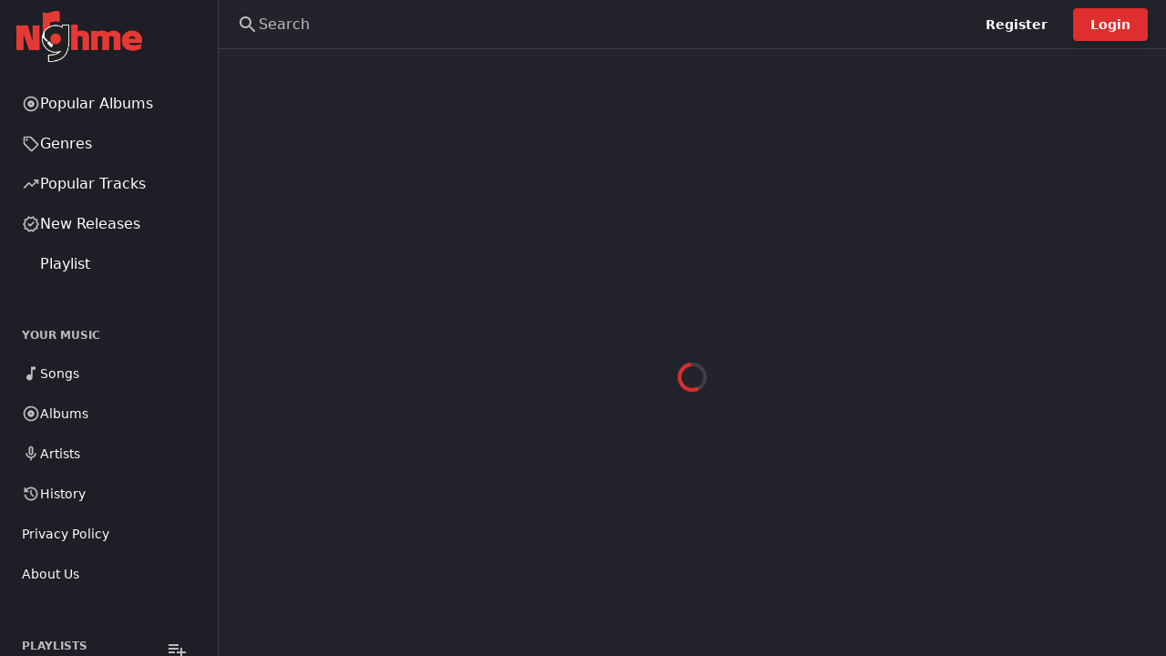

--- FILE ---
content_type: text/html; charset=UTF-8
request_url: https://nghme.com/artist/1950137/dave-eleanor
body_size: 18700
content:
<!doctype html>
<html lang="en">
<head>
    <base href="/">

            <title>NGHME</title>
    
    <meta name="viewport"
          content="width=device-width, initial-scale=1, maximum-scale=5">
    <link rel="icon" type="image/x-icon" href="favicon/icon-144x144.png">
    <link rel="apple-touch-icon" href="favicon/icon-192x192.png">
    <link rel="manifest" href="manifest.json">
    <meta name="theme-color"
          content="rgb(30 30 38)">

                        <style>/*.ar body{*/
/*    direction:rtl;*/
/*}*/

/*.ar .fullscreen-overlay{*/
/*    left:0;*/
/*    right:auto;*/
/*}*/

/*.ar main-playback-buttons .pause-track, main-playback-buttons .play-track, main-playback-buttons .next-track, main-playback-buttons .previous-track{*/
/*         transform: scale(-1, 1);*/

/*}*/

/*.ar volume-controls .volume-button{*/
/*        margin-left: auto;*/
/*    margin-right: 20px;*/
/*}*/
 
/*.ar .fullscreen-overlay .carousel .next .mat-icon, .fullscreen-overlay .carousel .previous .mat-icon{*/
/*          transform: scale(-1, 1);*/

 
/*}*/

#root > div.dashboard-grid.test-overflow.relative.isolate.h-full > main{
    height: 100vh;
}

#root > div.dashboard-grid.test-overflow.relative.isolate.h-full > div.h-96.px-16.flex.items-center.justify-between.border-t.bg.dashboard-grid-footer.z-30
{

position: fixed;
    left: 0;
    bottom: 0;
    width: 100%;
}</style>
            
                        <script>
    var htmlTag =document.querySelector("html");
if(htmlTag){
    var ar = htmlTag.getAttribute("lang");
    if(ar==="ar"){
        htmlTag.classList.add("ar")
    }
}
    
</script>
            
            <!-- Google tag (gtag.js) -->
        <script async
                src="https://www.googletagmanager.com/gtag/js?id=UA-174685309-1" />
        <script>
            window.dataLayer = window.dataLayer || [];

            function gtag() {
                dataLayer.push(arguments);
            }

            gtag('js', new Date());
            gtag('config', 'UA-174685309-1');
        </script>
    
    </head>

<body>

<div
    id="root"
    style="--be-foreground-base:255 255 255;--be-primary-light:235 79 79;--be-primary:222 46 46;--be-primary-dark:27 27 27;--be-on-primary:255 255 255;--be-background:35 35 44;--be-background-alt:30 30 38;--be-background-chip:53 53 67;--be-paper:35 35 44;--be-disabled-bg-opacity:12%;--be-disabled-fg-opacity:30%;--be-hover-opacity:8%;--be-focus-opacity:12%;--be-selected-opacity:16%;--be-text-main-opacity:100%;--be-text-muted-opacity:70%;--be-divider-opacity:12%"
    class="dark"
>
</div>

<script>
    window.bootstrapData = "[base64]/[base64]/[base64]/[base64]";
</script>

<link rel="preload" as="style" href="https://nghme.com/build/assets/main-4165670f.css" /><link rel="modulepreload" href="https://nghme.com/build/assets/main-215789a1.js" /><link rel="stylesheet" href="https://nghme.com/build/assets/main-4165670f.css" /><script type="module" src="https://nghme.com/build/assets/main-215789a1.js"></script>
<noscript>You need to have javascript enabled in order to use
    <strong>NGHME</strong>.
</noscript>

<script defer src="https://static.cloudflareinsights.com/beacon.min.js/vcd15cbe7772f49c399c6a5babf22c1241717689176015" integrity="sha512-ZpsOmlRQV6y907TI0dKBHq9Md29nnaEIPlkf84rnaERnq6zvWvPUqr2ft8M1aS28oN72PdrCzSjY4U6VaAw1EQ==" data-cf-beacon='{"version":"2024.11.0","token":"e733a67d003047afa19a1eca6effa6a6","r":1,"server_timing":{"name":{"cfCacheStatus":true,"cfEdge":true,"cfExtPri":true,"cfL4":true,"cfOrigin":true,"cfSpeedBrain":true},"location_startswith":null}}' crossorigin="anonymous"></script>
</body>
</html>


--- FILE ---
content_type: text/javascript
request_url: https://nghme.com/build/assets/web-player-routes-64009f2b.js
body_size: 58168
content:
var M=Object.defineProperty;var L=(e,t,s)=>t in e?M(e,t,{enumerable:!0,configurable:!0,writable:!0,value:s}):e[t]=s;var C=(e,t,s)=>(L(e,typeof t!="symbol"?t+"":t,s),s);import{bd as QueryObserver,be as infiniteQueryBehavior,bf as hasNextPage,bg as hasPreviousPage,bh as parseQueryArgs,bi as useBaseQuery,r as reactExports,Y as apiClient,ax as useParams,j as jsxRuntimeExports,A as AnimatePresence,o as m,c as clsx,af as opacityAnimation,av as ProgressCircle,bj as getFromLocalStorage,am as cjs,bk as createStore,ao as immer,s as setInLocalStorage,bl as useStore,W as queryClient,bm as useIsDarkMode,I as IconButton,B as Button,T as Trans,ay as useNavigate,D as DialogTrigger,bn as useAuth,ap as useQuery,bo as getBootstrapData,U as useMutation,V as toast,m as message,X as showHttpErrorToast,q as useDialogContext,bp as openDialog,a2 as Link,aq as useLocation,t as Dialog,w as DialogBody,an as create,bq as useCopyClipboard,aY as slugifyString,u as useSettings,E as useTrans,v as DialogHeader,J as DialogFooter,b as useIsMobileMediaQuery,G as TextField,b2 as SmallArtistImage,br as getArtistLink,b3 as ArtistLink,Z as ConfirmationDialog,bs as defaultImage$1,a as createSvgIcon,_ as IllustratedMessage,L as Skeleton,a3 as CheckIcon,b6 as UserProfileLink,bt as getUserProfileLink,a6 as Tooltip,bu as ContentGrid,b7 as FormattedRelativeTime,bv as $62d8ded9296f3872$export$cfa2225e87938781,b0 as reactDomExports,bw as $e0b6e0b68ec7f50f$export$872b660ac5a1ff98,bx as useThemeSelector,aN as $df56164dff5785e2$export$4338b53315abf666,a4 as Chip,by as lazyLoader,bz as Helmet,a$ as PageStatus,C as CustomMenu,aA as NavLink,P as ProgressBar,bA as useCustomMenu,bB as CustomMenuItem,i as Item,bC as Badge,bD as PersonIcon,aF as MenuTrigger,aG as Menu,bE as NavbarAuthMenu,K as KeyboardArrowDownIcon,bF as $03deb23ff14920c4$export$4eaf04e54aa8eed6,R as React,ae as __vitePreload,aV as useMediaQuery,H as SearchIcon,aZ as ComboBoxForwardRef,aj as Section,bG as useListboxContext,N as Navbar,O as Outlet,aK as memoize,aU as isAbsoluteUrl,bH as ArrowDropDownIcon,a5 as FormattedDate,bI as useLocalStorage,aD as FullPageLoader,f as useSearchParams,bJ as PageMetaTags,au as FileUploadProvider,bK as ImageSelector,$ as $3ef42575df84b30b$export$9d1611c77c2fe928,aC as SiteConfigContext,l as $9bf71ea28793e738$export$20e40289641fbbb6,bL as getSmallArtistImage,bM as PageErrorMessage,Q as StaticPageTitle,bN as PlayableMediaGridSkeleton,a1 as onFormQueryError,a9 as useValueLists,x as useForm,y as Form,a8 as FormImageSelector,p as FormTextField,ai as FormComboBox,bc as NotFoundPage,at as Navigate,ba as useRoutes,bb as AuthRoute}from"./main-215789a1.js";import{h as hasNextPage$1,r as channelQueryKey,t as channelEndpoint,s as subscribeWithSelector,P as PauseIcon,T as TRACK_MODEL,m as CreatePlaylistDialog,u as usePrevious,v as getPlaylistLink,w as getGenreLink,n as PlaylistLink,o as UpdatePlaylistDialog,x as useUpdatePlaylist,U as USER_MODEL,i as PLAYLIST_MODEL,N as NameWithAvatar,M as MoreVertIcon,y as NameWithAvatarPlaceholder,q as TrendingUpIcon,g as useVirtualizer,z as observeElementOffset,A as useSlider,S as Slider,G as GenreLink,C as CHANNEL_MODEL,l as useChannel,d as downloadFileFromUrl,D as DashboardLayoutContext,j as useSearchResults,a as DashboardLayout,b as DashboardSidenav,c as DashboardContent,I as ImageZoomDialog,f as artistPageTabs,B as ImageIcon,k as useIsTouchDevice,p as useDeleteComments,e as DeleteIcon}from"./TrendingUp-45cc8120.js";import{v as isCtrlOrShiftPressed,w as getTrackImageSrc,P as PlayArrowFilledIcon,a as KeyboardArrowRightIcon,b as AddIcon,k as defaultImage,c as Tabs,e as TabList,f as Tab,g as TabPanels,h as TabPanel,x as ShareMediaButtons,n as TrackImage,r as AlbumImage,y as getTrackLink,z as getAlbumLink,B as useArtistPermissions,E as useAlbumPermissions,s as AlbumLink,H as ArtistLinks,I as useDeleteAlbum,J as useTrackPermissions,o as TrackLink,G as GENRE_MODEL,j as ALBUM_MODEL,i as ARTIST_MODEL,l as TableContext,T as Table,p as FormattedDuration,L as TableRow,A as Avatar,t as themeValueToHex,W as WAVE_WIDTH,M as WAVE_HEIGHT,q as FormattedNumber,N as ShareIcon,K as KeyboardArrowLeftIcon,d as dotObject,O as usePrimaryArtistForCurrentUser,Q as assignAlbumToTracks,R as useSortableTableData,V as useArtist,X as albumLayoutKey,D as DragPreview,u as useSortable,U as UserAvatar,Y as useAlbum,C as ChipList,Z as useTrack,_ as ProfileLinksForm,a0 as useIsTabletMediaQuery}from"./play-arrow-filled-2b404534.js";import{M as MoreHorizIcon}from"./MoreHoriz-54faefc1.js";import{K as KeyboardBackspaceIcon,F as FavoriteIcon,a as FavoriteBorderIcon,S as StarIcon,b as ScheduleIcon,R as RepeatIcon,P as PlaylistAddIcon,M as MicIcon,D as DownloadIcon,c as KeyboardArrowUpIcon,A as AlbumIcon,V as ViewAgendaIcon,G as GridViewIcon,d as AudiotrackIcon,B as BookmarkBorderIcon,C as CommentIcon,e as SortIcon,Q as QueueMusicIcon,f as PlaylistPlayIcon,H as HistoryIcon}from"./History-4f9fca77.js";import{O as Options,t as tokenize}from"./linkify.es-861b0b2d.js";import{E as EditIcon}from"./Edit-c67838c6.js";class InfiniteQueryObserver extends QueryObserver{constructor(t,s){super(t,s)}bindMethods(){super.bindMethods(),this.fetchNextPage=this.fetchNextPage.bind(this),this.fetchPreviousPage=this.fetchPreviousPage.bind(this)}setOptions(t,s){super.setOptions({...t,behavior:infiniteQueryBehavior()},s)}getOptimisticResult(t){return t.behavior=infiniteQueryBehavior(),super.getOptimisticResult(t)}fetchNextPage({pageParam:t,...s}={}){return this.fetch({...s,meta:{fetchMore:{direction:"forward",pageParam:t}}})}fetchPreviousPage({pageParam:t,...s}={}){return this.fetch({...s,meta:{fetchMore:{direction:"backward",pageParam:t}}})}createResult(t,s){var n,i,a,o,u,l;const{state:x}=t,c=super.createResult(t,s),{isFetching:p,isRefetching:j}=c,g=p&&((n=x.fetchMeta)==null||(i=n.fetchMore)==null?void 0:i.direction)==="forward",R=p&&((a=x.fetchMeta)==null||(o=a.fetchMore)==null?void 0:o.direction)==="backward";return{...c,fetchNextPage:this.fetchNextPage,fetchPreviousPage:this.fetchPreviousPage,hasNextPage:hasNextPage(s,(u=x.data)==null?void 0:u.pages),hasPreviousPage:hasPreviousPage(s,(l=x.data)==null?void 0:l.pages),isFetchingNextPage:g,isFetchingPreviousPage:R,isRefetching:j&&!g&&!R}}}function useInfiniteQuery(e,t,s){const n=parseQueryArgs(e,t,s);return useBaseQuery(n,InfiniteQueryObserver)}function buildQueryKey({queryKey:e,defaultOrderDir:t,defaultOrderBy:s,queryParams:n},i,a=""){return i.orderBy||(i.orderBy=s),i.orderDir||(i.orderDir=t),[...e,i,a,n]}function useInfiniteData(e){var d,f;const{initialPage:t,endpoint:s,defaultOrderBy:n,defaultOrderDir:i,queryParams:a,paginate:o,transformResponse:u,willSortOrFilter:l=!1}=e,[x,c]=reactExports.useState(""),[p,j]=reactExports.useState({orderBy:n,orderDir:i}),g=useInfiniteQuery({keepPreviousData:l,queryKey:buildQueryKey(e,p,x),queryFn:({pageParam:E})=>{const h={...a,perPage:t==null?void 0:t.per_page,query:x,paginate:o,...p};return o==="cursor"?h.cursor=E:h.page=E||1,fetchData(s,h,u)},getNextPageParam:E=>{if(hasNextPage$1(E.pagination))return"next_cursor"in E.pagination?E.pagination.next_cursor:E.pagination.current_page+1},initialData:()=>{if(!(!t||p.orderBy!==n||p.orderDir!==i||x))return{pageParams:[void 0,1],pages:[{pagination:t}]}}}),R=reactExports.useMemo(()=>{var E;return((E=g.data)==null?void 0:E.pages.flatMap(h=>h.pagination.data))||[]},[(d=g.data)==null?void 0:d.pages]),y=(f=g.data)==null?void 0:f.pages[0].pagination,b=y&&"total"in y&&y.total?y.total:null;return{...g,items:R,totalItems:b,sortDescriptor:p,setSortDescriptor:j,searchQuery:x,setSearchQuery:c}}function fetchData(e,t,s){return apiClient.get(e,{params:t}).then(n=>s?s(n.data):n.data)}function usePaginatedChannelContent(e){const{filter:t}=useParams(),[s="popularity",n="desc"]=(e.config.contentOrder||"").split(":");return useInfiniteData({initialPage:e.content,queryKey:channelQueryKey(e.id,{filter:t||""}),endpoint:channelEndpoint(e.id),defaultOrderBy:s,defaultOrderDir:n,paginate:"simple",queryParams:{returnContentOnly:"true",filter:t||""}})}function InfiniteScrollSentinel({query:{isInitialLoading:e,fetchNextPage:t,isFetchingNextPage:s,hasNextPage:n},children:i,loaderMarginTop:a="mt-24",style:o,className:u}){const l=reactExports.useRef(null);reactExports.useEffect(()=>{const c=l.current;if(!c)return;const p=new IntersectionObserver(([j])=>{j.isIntersecting&&n&&!s&&!e&&t()});return p.observe(c),()=>{p.unobserve(c)}},[t,n,s,e]);const x=i?s?i:null:jsxRuntimeExports.jsx(AnimatePresence,{children:s&&jsxRuntimeExports.jsx(m.div,{className:clsx("flex justify-center w-full",a),...opacityAnimation,children:jsxRuntimeExports.jsx(ProgressCircle,{isIndeterminate:!0,"aria-label":"loading"})})});return jsxRuntimeExports.jsxs("div",{style:o,className:clsx("w-full",u),role:"presentation",children:[jsxRuntimeExports.jsx("div",{ref:l,"aria-hidden":!0}),x]})}function shuffleArray(e,t=!1){let s=t?e.shift():null,n=e.length,i,a;for(;n!==0;)a=Math.floor(Math.random()*n),n-=1,i=e[n],e[n]=e[a],e[a]=i;return s&&e.unshift(s),[...e]}function getPlayerStateFromLocalStorage(e,t){const s=(t==null?void 0:t.defaultVolume)||30;return{state:{muted:getFromLocalStorage(`player.${e}.muted`)??!1,repeat:getFromLocalStorage(`player.${e}.repeat`)??"all",shuffling:getFromLocalStorage(`player.${e}.shuffling`)??!1,volume:getFromLocalStorage(`player.${e}.volume`)??s},queue:getFromLocalStorage(`player.${e}.queue`,[]),cuedMediaId:getFromLocalStorage(`player.${e}.cuedMediaId`)}}function prependToArrayAtIndex(e,t,s=0){const n=[...e],i=n.splice(s+1);return[...n,...t,...i]}function resetMediaSession(){"mediaSession"in navigator&&(["play","pause","previoustrack","nexttrack","stop","seekbackward","seekforward","seekto"].forEach(t=>navigator.mediaSession.setActionHandler(t,null)),navigator.mediaSession.metadata=null,navigator.mediaSession.playbackState="none")}function playerQueue(e){const t=()=>e().cuedMedia&&e().shuffledQueue.findIndex(l=>{var x;return l.id===((x=e().cuedMedia)==null?void 0:x.id)})||0;return{getPointer:t,getCurrent:()=>e().shuffledQueue[t()],getFirst:()=>e().shuffledQueue[0],getLast:()=>e().shuffledQueue[e().shuffledQueue.length-1],getNext:()=>e().shuffledQueue[t()+1],getPrevious:()=>e().shuffledQueue[t()-1],isLast:()=>t()===e().originalQueue.length-1}}function handlePlayerKeybinds(e,t){var s;["input","textarea"].includes((s=e.target)==null?void 0:s.tagName.toLowerCase())||((e.key===" "||e.key==="k")&&(e.preventDefault(),t().isPlaying?t().pause():t().play()),e.key==="ArrowRight"&&isCtrlOrShiftPressed(e)&&(e.preventDefault(),t().playNext()),e.key==="ArrowLeft"&&isCtrlOrShiftPressed(e)&&(e.preventDefault(),t().playPrevious()))}function initPlayerMediaSession(e,t){var s;if("mediaSession"in navigator){const n={play:()=>e().play(),pause:()=>e().pause(),previoustrack:()=>e().playPrevious(),nexttrack:()=>e().playNext(),stop:()=>e().stop(),seekbackward:()=>e().seek(e().getCurrentTime()-10),seekforward:()=>e().seek(e().getCurrentTime()+10),seekto:a=>e().seek(a.seekTime||0)};for(const a in n)try{navigator.mediaSession.setActionHandler(a,n[a])}catch{}const i=e().cuedMedia;i&&((s=t.setMediaSessionMetadata)==null||s.call(t,i))}}function isSameMedia(e,t){return!e||!t?!1:e.id===t.id&&e.groupId===t.groupId}class ScreenOrientation{constructor(){C(this,"currentLock")}async lock(t="landscape"){if(!(!this.canOrientScreen()||this.currentLock))try{await screen.orientation.lock(t),this.currentLock=t}catch{}}async unlock(){!this.canOrientScreen()||!this.currentLock||await screen.orientation.unlock()}canOrientScreen(){return screen.orientation!=null&&!!screen.orientation.lock&&!!screen.orientation.unlock}}const IS_CLIENT=typeof window<"u";var w;IS_CLIENT&&((w=window.navigator)==null||w.userAgent.toLowerCase());var I;const IS_IPHONE=IS_CLIENT&&/(iPhone|iPod)/gi.test((I=window.navigator)==null?void 0:I.platform);var key={fullscreenEnabled:0,fullscreenElement:1,requestFullscreen:2,exitFullscreen:3,fullscreenchange:4,fullscreenerror:5,fullscreen:6},webkit=["webkitFullscreenEnabled","webkitFullscreenElement","webkitRequestFullscreen","webkitExitFullscreen","webkitfullscreenchange","webkitfullscreenerror","-webkit-full-screen"],moz=["mozFullScreenEnabled","mozFullScreenElement","mozRequestFullScreen","mozCancelFullScreen","mozfullscreenchange","mozfullscreenerror","-moz-full-screen"],ms=["msFullscreenEnabled","msFullscreenElement","msRequestFullscreen","msExitFullscreen","MSFullscreenChange","MSFullscreenError","-ms-fullscreen"],document$1=typeof window<"u"&&typeof window.document<"u"?window.document:{},vendor="fullscreenEnabled"in document$1&&Object.keys(key)||webkit[0]in document$1&&webkit||moz[0]in document$1&&moz||ms[0]in document$1&&ms||[],fscreen={requestFullscreen:function(e){return e[vendor[key.requestFullscreen]]()},requestFullscreenFunction:function(e){return e[vendor[key.requestFullscreen]]},get exitFullscreen(){return document$1[vendor[key.exitFullscreen]].bind(document$1)},get fullscreenPseudoClass(){return":"+vendor[key.fullscreen]},addEventListener:function(e,t,s){return document$1.addEventListener(vendor[key[e]],t,s)},removeEventListener:function(e,t,s){return document$1.removeEventListener(vendor[key[e]],t,s)},get fullscreenEnabled(){return!!document$1[vendor[key.fullscreenEnabled]]},set fullscreenEnabled(e){},get fullscreenElement(){return document$1[vendor[key.fullscreenElement]]},set fullscreenElement(e){},get onfullscreenchange(){return document$1[("on"+vendor[key.fullscreenchange]).toLowerCase()]},set onfullscreenchange(e){return document$1[("on"+vendor[key.fullscreenchange]).toLowerCase()]=e},get onfullscreenerror(){return document$1[("on"+vendor[key.fullscreenerror]).toLowerCase()]},set onfullscreenerror(e){return document$1[("on"+vendor[key.fullscreenerror]).toLowerCase()]=e}};const fscreen$1=fscreen;function createNativeFullscreenAdapter(e,t){return e=e.closest(".fullscreen-host")??e,{isFullscreen:()=>{if(fscreen$1.fullscreenElement===e)return!0;try{return e.matches(fscreen$1.fullscreenPseudoClass)}catch{return!1}},canFullScreen:()=>fscreen$1.fullscreenEnabled,enter:()=>fscreen$1.requestFullscreen(e),exit:()=>fscreen$1.exitFullscreen(),bindEvents:()=>{fscreen$1.addEventListener("fullscreenchange",t),fscreen$1.addEventListener("fullscreenerror",t)},unbindEvents:()=>{fscreen$1.removeEventListener("fullscreenchange",t),fscreen$1.removeEventListener("fullscreenerror",t)}}}function createIphoneFullscreenAdapter(e,t){return{isFullscreen:()=>e.webkitPresentationMode==="fullscreen",canFullScreen:()=>IS_IPHONE&&typeof e.webkitSetPresentationMode=="function"&&(e.webkitSupportsFullscreen??!1),enter:()=>{var s;return(s=e.webkitSetPresentationMode)==null?void 0:s.call(e,"fullscreen")},exit:()=>{var s;return(s=e.webkitSetPresentationMode)==null?void 0:s.call(e,"inline")},bindEvents:()=>{e.removeEventListener("webkitpresentationmodechanged",t)},unbindEvents:()=>{e.addEventListener("webkitpresentationmodechanged",t)}}}const iPhoneProviderBlacklist=["youtube"],createFullscreenSlice=(e,t,s,n)=>{const i=new ScreenOrientation;let a;const o=async()=>{const l=a==null?void 0:a.isFullscreen();l?i.lock():i.unlock(),e({isFullscreen:l})},u=()=>IS_IPHONE&&iPhoneProviderBlacklist.includes(t().providerName)?!1:(a==null?void 0:a.canFullScreen())??!1;return n.add({providerReady:({el:l})=>{a==null||a.unbindEvents(),t().isFullscreen&&(a==null||a.exit()),a=IS_IPHONE?createIphoneFullscreenAdapter(l,o):createNativeFullscreenAdapter(l,o);const x=u();e({canFullscreen:x}),x&&a.bindEvents()}}),{isFullscreen:!1,canFullscreen:!1,enterFullscreen:()=>{if(!(!u()||a!=null&&a.isFullscreen()))return t().isPip&&t().exitPip(),a==null?void 0:a.enter()},exitFullscreen:()=>{if(a!=null&&a.isFullscreen())return a.exit()},toggleFullscreen:()=>{t().isFullscreen?t().exitFullscreen():t().enterFullscreen()}}},createChromePipAdapter=(e,t)=>({isSupported:()=>canUsePiPInChrome(),isPip:()=>e===document.pictureInPictureElement,enter:()=>{if(canUsePiPInChrome())return e.requestPictureInPicture()},exit:()=>{if(canUsePiPInChrome())return document.exitPictureInPicture()},bindEvents:()=>{canUsePiPInChrome()&&(e.addEventListener("enterpictureinpicture",t),e.addEventListener("leavepictureinpicture",t))},unbindEvents:()=>{canUsePiPInChrome()&&(e.removeEventListener("enterpictureinpicture",t),e.removeEventListener("leavepictureinpicture",t))}});let _canUsePiPInChrome;const canUsePiPInChrome=()=>{if(!IS_CLIENT)return!1;if(_canUsePiPInChrome==null){const e=document.createElement("video");_canUsePiPInChrome=!!document.pictureInPictureEnabled&&!e.disablePictureInPicture}return _canUsePiPInChrome},createSafariPipAdapter=(e,t)=>({isSupported:()=>canUsePiPInSafari(),isPip:()=>e.webkitPresentationMode==="picture-in-picture",enter:()=>{var s;if(canUsePiPInSafari())return(s=e.webkitSetPresentationMode)==null?void 0:s.call(e,"picture-in-picture")},exit:()=>{var s;if(canUsePiPInSafari())return(s=e.webkitSetPresentationMode)==null?void 0:s.call(e,"inline")},bindEvents:()=>{canUsePiPInSafari()&&e.addEventListener("webkitpresentationmodechanged",t)},unbindEvents:()=>{canUsePiPInSafari()&&e.removeEventListener("webkitpresentationmodechanged",t)}});let _canUsePiPInSafari;const canUsePiPInSafari=()=>{if(!IS_CLIENT)return!1;const e=document.createElement("video");return _canUsePiPInSafari==null&&(_canUsePiPInSafari=!!e.webkitSupportsPresentationMode&&!!e.webkitSetPresentationMode&&!IS_IPHONE),_canUsePiPInSafari},adapterFactories=[createChromePipAdapter,createSafariPipAdapter],createPipSlice=(e,t,s,n)=>{let i=[];const a=()=>{e({isPip:i.some(u=>u.isPip())})},o=()=>t().providerName!=="htmlVideo"?!1:i.some(u=>u.isSupported());return n.add({providerReady:({el:u})=>{i.every(x=>x.unbindEvents()),t().isPip&&i.every(x=>x.exit()),i=adapterFactories.map(x=>x(u,a));const l=o();l&&i.every(x=>x.bindEvents()),e({canPip:l})}}),{isPip:!1,canPip:!1,enterPip:async()=>{var u;t().isPip||!o()||await((u=i.find(l=>l.isSupported()))==null?void 0:u.enter())},exitPip:async()=>{var u;t().isPip&&await((u=i.find(l=>l.isSupported()))==null?void 0:u.exit())},togglePip:()=>{t().isPip?t().exitPip():t().enterPip()}}},createPlayerStore=(e,t)=>{const s=cjs(getPlayerStateFromLocalStorage(e,t),t.initialData||{}),n=(i,a)=>{setInLocalStorage(`player.${e}.${i}`,a)};return createStore()(subscribeWithSelector(immer((i,a,o)=>{var j,g,R,y,b;const u=new Set,l={play:()=>{i(d=>{d.isPlaying=!0,d.playbackStarted=!0})},pause:()=>{i(d=>{d.isPlaying=!1,d.controlsVisible=!0})},error:()=>{i(d=>{d.isPlaying=!1})},durationChange:d=>{i({mediaDuration:d.duration})},streamTypeChange:d=>{i({streamType:d.streamType})},buffered:d=>{},playbackRateChange:d=>{i({playbackRate:d.rate})},playbackRates:({rates:d})=>{i({playbackRates:d})},playbackQualities:({qualities:d})=>{i({playbackQualities:d})},playbackQualityChange:({quality:d})=>{i({playbackQuality:d})},textTracks:({tracks:d})=>{i({textTracks:d})},currentTextTrackChange:({trackId:d})=>{i({currentTextTrack:d})},textTrackVisibilityChange:({isVisible:d})=>{i({textTrackIsVisible:d})},buffering:({isBuffering:d})=>{i({isBuffering:d})},playbackEnd:async()=>{const d=a().cuedMedia;if(!a().isSeeking){if(x.isLast()&&t.loadMoreMediaItems){const f=await t.loadMoreMediaItems(d);f!=null&&f.length&&a().appendToQueue(f)}a().playNext()}},posterLoaded:({url:d})=>{i({posterUrl:d})},providerReady:()=>{const d=a().providerApi;d&&(d.setVolume(a().volume),d.setMuted(a().muted),i({providerReady:!0}))}},x=playerQueue(a),c=d=>{handlePlayerKeybinds(d,a)},p=s.queue||[];return{options:t,...createFullscreenSlice(i,a,o,u),...createPipSlice(i,a,o,u),originalQueue:p,shuffledQueue:(j=s.state)!=null&&j.shuffling?shuffleArray(p):p,isPlaying:!1,isBuffering:!1,streamType:null,playbackStarted:!1,providerReady:!1,pauseWhileSeeking:t.pauseWhileSeeking??!0,isSeeking:!1,setIsSeeking:d=>{i({isSeeking:d})},controlsVisible:!0,setControlsVisible:d=>{i(f=>{f.controlsVisible=d})},volume:((g=s.state)==null?void 0:g.volume)??30,setVolume:d=>{var f;(f=a().providerApi)==null||f.setVolume(d),i(E=>{E.volume=d}),n("volume",d)},muted:((R=s.state)==null?void 0:R.muted)??!1,setMuted:d=>{var f;(f=a().providerApi)==null||f.setMuted(d),i(E=>{E.muted=d}),n("muted",d)},playbackRates:[],playbackRate:1,setPlaybackRate:d=>{var f;(f=a().providerApi)==null||f.setPlaybackRate(d)},playbackQuality:"auto",setPlaybackQuality:d=>{var f,E;(E=(f=a().providerApi)==null?void 0:f.setPlaybackQuality)==null||E.call(f,d)},playbackQualities:[],repeat:((y=s.state)==null?void 0:y.repeat)??"all",toggleRepeatMode:()=>{let d="all";const f=a().repeat;f==="all"?d="one":f==="one"&&(d=!1),i({repeat:d}),n("repeat",d)},shuffling:((b=s.state)==null?void 0:b.shuffling)??!1,toggleShuffling:()=>{let d=[];a().shuffling?d=a().originalQueue:d=shuffleArray([...a().shuffledQueue]),i(f=>{f.shuffling=!f.shuffling,f.shuffledQueue=d})},mediaDuration:0,seek:d=>{var E;const f=`${d}`;f.startsWith("+")?d=a().getCurrentTime()+Number(d):f.startsWith("-")?d=a().getCurrentTime()-Number(f.replace("-","")):d=Number(d),(E=a().providerApi)==null||E.seek(d),a().emit("seek",{time:d})},getCurrentTime:()=>{var d;return((d=a().providerApi)==null?void 0:d.getCurrentTime())||0},play:async d=>{var f,E;if(d?await a().cue(d):d=a().cuedMedia||x.getCurrent(),!d){a().stop();return}await((f=t.onBeforePlay)==null?void 0:f.call(t)),await((E=a().providerApi)==null?void 0:E.play())},pause:()=>{var d;(d=a().providerApi)==null||d.pause()},stop:()=>{a().isPlaying&&(a().pause(),a().seek(0))},playNext:async()=>{a().stop();let d=x.getCurrent();a().repeat==="all"&&x.isLast()?d=x.getFirst():a().repeat!=="one"&&(d=x.getNext()),d?await a().play(d):(a().seek(0),a().play())},playPrevious:async()=>{a().stop();let d=x.getCurrent();a().repeat==="all"&&x.getPointer()===0?d=x.getLast():a().repeat!=="one"&&(d=x.getPrevious()),d?await a().play(d):(a().seek(0),a().play())},cue:async d=>{if(!isSameMedia(d,a().cuedMedia))return new Promise((f,E)=>{var T;const h=a().providerName,v=setTimeout(()=>{k(),f()},3e3),k=a().subscribe({cued:()=>{clearTimeout(v),k(),f()},error:()=>{clearTimeout(v),k(),E()}});i({cuedMedia:d,posterUrl:d.poster,providerName:d.provider,providerReady:h===d.provider,streamType:"streamType"in d?d.streamType:null}),d&&((T=t.setMediaSessionMetadata)==null||T.call(t,d)),n("cuedMediaId",d.id)})},async overrideQueue(d,f=0){if(!(d!=null&&d.length))return;const E=[...d];i(v=>{v.shuffledQueue=a().shuffling?shuffleArray(E,!0):E,v.originalQueue=E}),n("queue",a().originalQueue.slice(0,15));const h=f>-1?d[f]:x.getCurrent();if(h)return a().cue(h)},appendToQueue:(d,f=!0)=>{const E=a().shuffling?shuffleArray([...d]):[...d],h=f?x.getPointer():0;i(v=>{v.shuffledQueue=prependToArrayAtIndex(v.shuffledQueue,E,h),v.originalQueue=prependToArrayAtIndex(v.originalQueue,d,h)}),n("queue",a().originalQueue.slice(0,15))},removeFromQueue:d=>{i(f=>{f.shuffledQueue=f.shuffledQueue.filter(E=>!d.find(h=>isSameMedia(h,E))),f.originalQueue=f.originalQueue.filter(E=>!d.find(h=>isSameMedia(h,E)))}),n("queue",a().originalQueue.slice(0,15))},textTracks:[],currentTextTrack:-1,setCurrentTextTrack:d=>{var f,E;(E=(f=a().providerApi)==null?void 0:f.setCurrentTextTrack)==null||E.call(f,d)},textTrackIsVisible:!1,setTextTrackVisibility:d=>{var f,E;(E=(f=a().providerApi)==null?void 0:f.setTextTrackVisibility)==null||E.call(f,d)},destroy:()=>{var d;a().exitFullscreen(),a().exitPip(),(d=t==null?void 0:t.onDestroy)==null||d.call(t),resetMediaSession(),u.clear(),document.removeEventListener("keydown",c)},init:async()=>{var E,h,v;u.add(l),t.listeners&&u.add(t.listeners);const d=s.cuedMediaId||((h=(E=s.queue)==null?void 0:E[0])==null?void 0:h.id),f=(v=s.queue)==null?void 0:v.find(k=>k.id===d);f&&await a().cue(f),initPlayerMediaSession(a,t),document.addEventListener("keydown",c)},subscribe:d=>(u.add(d),()=>u.delete(d)),emit(d,f){u.forEach(E=>{var h;return(h=E[d])==null?void 0:h.call(E,{state:a(),...f})})}}})))},PlayerStoreContext=reactExports.createContext(null);function PlayerContext({children:e,id:t,options:s}){const[n]=reactExports.useState(()=>createPlayerStore(t,s));return jsxRuntimeExports.jsx(PlayerStoreContext.Provider,{value:n,children:e})}const usePlayerStore=(e,t)=>{const s=reactExports.useContext(PlayerStoreContext);return useStore(s,e,t)};function usePlayerActions(){const e=reactExports.useContext(PlayerStoreContext);return reactExports.useMemo(()=>{const t=e.getState(),s=async(n,i)=>(t.stop(),await t.overrideQueue(n,i),t.play());return{play:t.play,playNext:t.playNext,playPrevious:t.playPrevious,pause:t.pause,subscribe:t.subscribe,emit:t.emit,getCurrentTime:t.getCurrentTime,seek:t.seek,toggleRepeatMode:t.toggleRepeatMode,toggleShuffling:t.toggleShuffling,getState:e.getState,setVolume:t.setVolume,setMuted:t.setMuted,appendToQueue:t.appendToQueue,removeFromQueue:t.removeFromQueue,enterFullscreen:t.enterFullscreen,exitFullscreen:t.exitFullscreen,toggleFullscreen:t.toggleFullscreen,enterPip:t.enterPip,exitPip:t.exitPip,setTextTrackVisibility:t.setTextTrackVisibility,setCurrentTextTrack:t.setCurrentTextTrack,setIsSeeking:t.setIsSeeking,setControlsVisible:t.setControlsVisible,cue:t.cue,overrideQueueAndPlay:s,overrideQueue:t.overrideQueue,setPlaybackRate:t.setPlaybackRate,setPlaybackQuality:t.setPlaybackQuality}},[e])}async function loadMediaItemTracks(e,t){const s={queryKey:["player/tracks",{queueId:e,trackId:t==null?void 0:t.id}],queryFn:async()=>loadTracks(e,t),staleTime:1/0};try{const n=queryClient.getQueryData(s.queryKey)??await queryClient.fetchQuery(s);return(n==null?void 0:n.tracks)||[]}catch{return[]}}function loadTracks(e,t){return apiClient.post("player/tracks",{queueId:e,lastTrack:t}).then(s=>s.data)}const hlsRegex=/\.(m3u8)($|\?)/i,dashRegex=/\.(mpd)($|\?)/i,audioRegex=/\.(m4a|mp4a|mpga|mp2|mp2a|mp3|m2a|m3a|wav|weba|aac|oga|spx)($|\?)/i,youtubeUrlRegex=/(?:youtu\.be|youtube|youtube\.com|youtube-nocookie\.com)\/(?:embed\/|v\/|watch\?v=|watch\?.+&v=|)((?:\w|-){11})/,youtubeIdRegex=/^((?:\w|-){11})$/;function guessPlayerProvider(e){return youtubeUrlRegex.test(e)||youtubeIdRegex.test(e)?"youtube":audioRegex.test(e)?"htmlAudio":hlsRegex.test(e)?"hls":dashRegex.test(e)?"dash":"htmlVideo"}function trackToMediaItem(e,t){const s=e.src?guessPlayerProvider(e.src):"youtube";return!e.src||s==="youtube"?{id:e.id,provider:"youtube",meta:e,src:e.src?e.src:"resolve",groupId:t}:{id:e.id,src:e.src,provider:s,meta:e,poster:getTrackImageSrc(e),groupId:t}}function tracksToMediaItems(e,t,s){return e.map(n=>(s&&!n.album&&(n={...n,album:{...s,tracks:void 0}}),trackToMediaItem(n)))}const white=""+new URL("equalizer-white-29f31645.gif",import.meta.url).href,black=""+new URL("equalizer-black-498817c4.gif",import.meta.url).href;function EqualizerImage({className:e,color:t}){const s=useIsDarkMode();return t||(t=s?"white":"black"),jsxRuntimeExports.jsx("div",{className:clsx("flex items-center justify-center w-20 h-20",e),children:jsxRuntimeExports.jsx("img",{src:t==="white"?white:black,alt:"",className:"w-12 h-12","aria-hidden":!0})})}function PlaybackToggleButton({queueId:e,track:t,tracks:s,radius:n,variant:i,color:a,disabled:o,className:u,buttonType:l,equalizerColor:x=l==="text"?"white":"black",size:c}){const[p,j]=reactExports.useState(!1),g=usePlayerStore(E=>!!(E.cuedMedia&&e&&E.cuedMedia.groupId===e||E.cuedMedia&&t&&E.cuedMedia.meta.id===t.id)),y=usePlayerStore(E=>E.isPlaying)&&g,b=usePlayerActions(),d=y?p?jsxRuntimeExports.jsx(PauseIcon,{}):jsxRuntimeExports.jsx(EqualizerImage,{color:x}):jsxRuntimeExports.jsx(PlayArrowFilledIcon,{}),f={disabled:o,onPointerEnter:()=>{j(!0)},onPointerLeave:()=>{j(!1)},onClick:async()=>{if(y)b.pause();else if(g)await b.play();else{let E=[],h=0;s?(E=[...s],h=t?s.findIndex(v=>v.id===t.id):0):t?E=[t]:E=await loadMediaItemTracks(e),E.length&&await b.overrideQueueAndPlay(E.map(v=>trackToMediaItem(v,e)),h)}}};return l==="icon"?jsxRuntimeExports.jsx(IconButton,{...f,variant:i,color:a,radius:n,size:c,className:u,children:d}):jsxRuntimeExports.jsx(Button,{...f,variant:i||"flat",color:a||"primary",radius:n||"rounded-full",startIcon:d,size:c,className:u,children:y?jsxRuntimeExports.jsx(Trans,{message:"Pause"}):jsxRuntimeExports.jsx(Trans,{message:"Play"})})}function queueGroupId(e,t="*",s){let n=`${e.model_type}.${e.id}.${t}`;return s!=null&&s.orderBy&&(s!=null&&s.orderDir)&&(n+=`.${s.orderBy.replace(".","^")}|${s.orderDir}`),n}function PlayableGridItem({image:e,title:t,subtitle:s,model:n,newQueue:i,link:a,likeButton:o,contextDialog:u,radius:l="rounded"}){const x=useNavigate();return jsxRuntimeExports.jsxs("div",{className:"snap-start snap-normal",children:[jsxRuntimeExports.jsxs(DialogTrigger,{type:"popover",placement:"bottom-start",triggerOnContextMenu:!0,children:[jsxRuntimeExports.jsxs("div",{className:"w-full relative isolate group",children:[jsxRuntimeExports.jsx("div",{className:"w-full aspect-square this",onClick:()=>x(a),children:reactExports.cloneElement(e,{size:"w-full h-full",className:`${l} shadow-md z-10`})}),jsxRuntimeExports.jsx("div",{className:`absolute top-0 left-0 w-full h-full bg-gradient-to-b from-transparent to-black/75 ${l} z-20 opacity-0 group-hover:opacity-100 transition-opacity duration-300 pointer-events-none`},"bg-overlay"),jsxRuntimeExports.jsxs("div",{className:clsx("absolute bottom-0 left-0 w-full p-12 z-30 flex items-center gap-14",l==="rounded-full"&&"justify-center top-0 right-0 pointer-events-none"),children:[jsxRuntimeExports.jsx(PlaybackToggleButton,{size:l==="rounded-full"?"lg":"md",radius:"rounded-full",className:clsx("shadow-md pointer-events-auto",l==="rounded-full"&&"invisible group-hover:visible"),variant:"flat",color:"white",buttonType:"icon",track:n.model_type===TRACK_MODEL?n:void 0,tracks:i,queueId:queueGroupId(n)}),l!=="rounded-full"&&jsxRuntimeExports.jsxs(DialogTrigger,{type:"popover",children:[jsxRuntimeExports.jsx(IconButton,{className:"invisible md:group-hover:visible",color:"white",children:jsxRuntimeExports.jsx(MoreHorizIcon,{})}),u]}),l!=="rounded-full"&&o&&reactExports.cloneElement(o,{className:"invisible md:group-hover:visible ml-auto",size:"md",color:"white"})]})]}),u]}),jsxRuntimeExports.jsxs("div",{className:clsx(l==="rounded-full"&&"text-center","text-sm mt-12"),children:[jsxRuntimeExports.jsx("div",{className:"overflow-hidden overflow-ellipsis",children:t}),jsxRuntimeExports.jsx("div",{className:"text-muted mt-4 whitespace-nowrap overflow-hidden overflow-ellipsis",children:s})]})]})}function useAuthUserPlaylists(){const{isLoggedIn:e,user:t}=useAuth();return useQuery(["playlists","library",t==null?void 0:t.id,"compact"],()=>fetchPlaylists(),{enabled:e,initialData:()=>({playlists:getBootstrapData().playlists||[]})})}function fetchPlaylists(){return apiClient.get("users/me/playlists",{params:{perPage:30,orderBy:"updated_at",orderDir:"desc"}}).then(e=>({playlists:e.data.pagination.data}))}function useAddTracksToPlaylist(){return useMutation(e=>addTracks(e),{onSuccess:(e,{tracks:t})=>{toast(message("Added [one 1 track|other :count tracks] to playlist",{values:{count:t.length}})),queryClient.invalidateQueries(["playlists",e.playlist.id]),queryClient.invalidateQueries(["tracks","playlist",e.playlist.id])},onError:e=>showHttpErrorToast(e)})}function addTracks(e){const t={ids:e.tracks.map(s=>s.id)};return apiClient.post(`playlists/${e.playlistId}/tracks/add`,t).then(s=>s.data)}function useAuthClickCapture(){const e=useDialogContext(),{isLoggedIn:t}=useAuth(),s=useNavigate();return reactExports.useCallback(n=>{t||(n.preventDefault(),n.stopPropagation(),e&&e.close(),s("/login"))},[s,t,e])}function PlaylistPanel(){const{data:e}=useAuthUserPlaylists(),{user:t}=useAuth(),{close:s}=useDialogContext(),{loadTracks:n,setPlaylistPanelIsActive:i}=reactExports.useContext(ContextMenuLayoutState),a=useAddTracksToPlaylist(),o=reactExports.useMemo(()=>e.playlists.filter(u=>u.owner_id===(t==null?void 0:t.id)||u.collaborative),[e,t]);return jsxRuntimeExports.jsxs(m.div,{initial:{x:"100%",opacity:0},animate:{x:0,opacity:1},exit:{x:"-100%",opacity:0},transition:{type:"tween",duration:.14},children:[jsxRuntimeExports.jsx("div",{className:"border-b pb-10 my-10 px-10",children:jsxRuntimeExports.jsx(Button,{startIcon:jsxRuntimeExports.jsx(KeyboardBackspaceIcon,{}),onClick:()=>i(!1),children:jsxRuntimeExports.jsx(Trans,{message:"Back"})})}),jsxRuntimeExports.jsxs("ul",{className:"overflow-y-auto overflow-x-hidden max-h-350",children:[jsxRuntimeExports.jsx(ContextMenuButton,{startIcon:jsxRuntimeExports.jsx(AddIcon,{}),onClick:async()=>{s();const[u,l]=await Promise.all([openDialog(CreatePlaylistDialog),n()]);l.length&&u&&a.mutate({playlistId:u.id,tracks:l})},className:"text-primary",children:jsxRuntimeExports.jsx(Trans,{message:"New playlist"})}),o.map(u=>jsxRuntimeExports.jsx(ContextMenuButton,{onClick:async()=>{s();const l=await n();l!=null&&l.length&&!a.isLoading?a.mutate({playlistId:u.id,tracks:l}):toast(message("This item does not have tracks yet"))},children:u.name},u.id))]})]})}function PlaylistPanelButton(){const e=useAuthClickCapture(),{playlistPanelIsActive:t,setPlaylistPanelIsActive:s}=reactExports.useContext(ContextMenuLayoutState);return jsxRuntimeExports.jsx(ContextMenuButton,{endIcon:jsxRuntimeExports.jsx(KeyboardArrowRightIcon,{}),onClickCapture:e,onClick:()=>{s(!t)},children:jsxRuntimeExports.jsx(Trans,{message:"Add to playlist"})})}const ContextMenuLayoutState=reactExports.createContext(null);function ContextDialogLayout({image:e,title:t,description:s,children:n,loadTracks:i}){const[a,o]=reactExports.useState(!1),{close:u}=useDialogContext(),l=reactExports.useMemo(()=>({playlistPanelIsActive:a,setPlaylistPanelIsActive:o,loadTracks:i}),[a,i]),{pathname:x}=useLocation(),c=usePrevious(x);reactExports.useEffect(()=>{c&&c!==x&&u()},[x,c,u]);const p=e||t?jsxRuntimeExports.jsxs("div",{className:"flex items-center gap-14 border-b p-14 mb-10",children:[e&&reactExports.cloneElement(e,{className:"w-44 h-44 rounded"}),jsxRuntimeExports.jsxs("div",{className:"whitespace-nowrap overflow-hidden overflow-ellipsis",children:[t,s&&jsxRuntimeExports.jsx("div",{className:"text-xs text-muted",children:s})]})]}):null;return jsxRuntimeExports.jsx(ContextMenuLayoutState.Provider,{value:l,children:jsxRuntimeExports.jsx(Dialog,{size:"xs",children:jsxRuntimeExports.jsx(DialogBody,{padding:"p-0",onContextMenu:j=>{j.preventDefault(),j.stopPropagation()},children:jsxRuntimeExports.jsxs("div",{className:"pb-10",children:[p,jsxRuntimeExports.jsx(AnimatePresence,{initial:!1,mode:"wait",children:a?jsxRuntimeExports.jsx(PlaylistPanel,{},"playlist-panel"):jsxRuntimeExports.jsx("ul",{className:"text-base md:text-sm",children:n},"menu")})]})})})})}const ContextMenuButton=reactExports.forwardRef(({children:e,endIcon:t,startIcon:s,className:n,type:i="button",to:a,...o},u)=>{const l=i==="button"?"button":Link;return jsxRuntimeExports.jsx("li",{children:jsxRuntimeExports.jsxs(l,{...o,to:a,ref:u,className:clsx("flex items-center gap-12 py-12 px-20 hover:bg-hover cursor-pointer outline-none focus-visible:ring focus-visible:ring-inset w-full text-left",n),children:[s,jsxRuntimeExports.jsx("span",{className:"mr-auto whitespace-nowrap overflow-hidden overflow-ellipsis min-w-0",children:e}),t]})})});function createCountableStore(e){const t=getBootstrapData()[e];return create()(immer((s,n)=>({track:(t==null?void 0:t.track)||{},album:(t==null?void 0:t.album)||{},artist:t&&"artist"in t&&(t==null?void 0:t.artist)||{},has:i=>(Array.isArray(i)?i:[i]).every(o=>n()[o.model_type][o.id]),add:i=>{const a=i[0].model_type;s(o=>{i.forEach(u=>{o[a][u.id]=!0})})},remove:i=>{const a=i[0].model_type;s(o=>{i.forEach(u=>{delete o[a][u.id]})})}})))}const useLibraryStore=createCountableStore("likes"),userLibrary=useLibraryStore.getState;function useAddItemsToLibrary(){return useMutation(e=>addToLibrary$1(e),{onSuccess:(e,t)=>{toast(getMessage$1(t.likeables[0])),userLibrary().add(t.likeables),queryClient.invalidateQueries([`${t.likeables[0].model_type}s`,"library"])},onError:e=>showHttpErrorToast(e)})}function addToLibrary$1(e){const t=e.likeables.filter(s=>!userLibrary().has(s)).map(s=>({likeable_id:s.id,likeable_type:s.model_type}));return apiClient.post("users/me/add-to-library",{likeables:t}).then(s=>s.data)}function getMessage$1(e){switch(e.model_type){case"artist":return message("Added to your artists");case"album":return message("Added to your albums");case"track":return message("Added to your liked songs")}}function useRemoveItemsFromLibrary(){return useMutation(e=>addToLibrary(e),{onSuccess:(e,t)=>{toast(getMessage(t.likeables[0])),userLibrary().remove(t.likeables),queryClient.invalidateQueries([`${t.likeables[0].model_type}s`,"library"])},onError:e=>showHttpErrorToast(e)})}function addToLibrary(e){const t=e.likeables.filter(s=>userLibrary().has(s)).map(s=>({likeable_id:s.id,likeable_type:s.model_type}));return apiClient.post("users/me/remove-from-library",{likeables:t}).then(s=>s.data)}function getMessage(e){switch(e.model_type){case"artist":return message("Removed from your artists");case"album":return message("Removed from your albums");case"track":return message("Removed from your liked songs")}}function ToggleInLibraryMenuButton({items:e}){const t=useAuthClickCapture(),{close:s}=useDialogContext(),n=useAddItemsToLibrary(),i=useRemoveItemsFromLibrary();return useLibraryStore(o=>o.has(e))?jsxRuntimeExports.jsx(ContextMenuButton,{onClickCapture:t,onClick:()=>{s(),i.mutate({likeables:e})},children:jsxRuntimeExports.jsx(Trans,{message:"Remove from your music"})}):jsxRuntimeExports.jsx(ContextMenuButton,{onClickCapture:t,onClick:()=>{s(),n.mutate({likeables:e})},children:jsxRuntimeExports.jsx(Trans,{message:"Add to your music"})})}function CopyLinkMenuButton({link:e,children:t}){const{close:s}=useDialogContext(),[,n]=useCopyClipboard(e);return jsxRuntimeExports.jsx(ContextMenuButton,{onClick:()=>{n(),s(),toast(message("Copied link to clipboard"))},children:t})}function useDeleteArtist(e){const{pathname:t}=useLocation(),s=useNavigate(),{getRedirectUri:n}=useAuth();return useMutation(()=>deleteArtist(e),{onSuccess:()=>{toast(message("Artist deleted")),t.startsWith(`/artist/${e}`)&&s(n()),queryClient.invalidateQueries(["tracks"]),queryClient.invalidateQueries(["albums"]),queryClient.invalidateQueries(["artists"])},onError:i=>showHttpErrorToast(i)})}function deleteArtist(e){return apiClient.delete(`artists/${e}`).then(t=>t.data)}function getRadioLink(e,{absolute:t}={}){let s=`/radio/${e.model_type}/${e.id}/${slugifyString(e.name)}`;return t&&(s=`${getBootstrapData().settings.base_url}${s}`),s}function useShouldShowRadioButton(){const{player:e,artist_provider:t}=useSettings();return!(e!=null&&e.hide_radio_button)&&t==="spotify"}function PlaylistImage({playlist:e,className:t,size:s}){const{trans:n}=useTrans();return jsxRuntimeExports.jsx("img",{className:clsx(t,s,"object-cover bg-fg-base/4"),draggable:!1,loading:"lazy",src:getPlaylistImageSrc(e),alt:n(message("Image for :name",{values:{name:e.name}}))})}function getPlaylistImageSrc(e){var s;if(e.image)return e.image;const t=(s=e.tracks)!=null&&s[0]?getTrackImageSrc(e.tracks[0]):null;return t||defaultImage}function ShareMediaDialog({item:e}){const{close:t}=useDialogContext();return jsxRuntimeExports.jsxs(Dialog,{size:"xl",children:[jsxRuntimeExports.jsx(DialogHeader,{children:jsxRuntimeExports.jsx(Trans,{message:"Share :name",values:{name:e.name}})}),jsxRuntimeExports.jsx(DialogBody,{children:e.model_type==="artist"||e.model_type==="playlist"?jsxRuntimeExports.jsx(SharePanel,{item:e}):jsxRuntimeExports.jsxs(Tabs,{children:[jsxRuntimeExports.jsxs(TabList,{children:[jsxRuntimeExports.jsx(Tab,{children:jsxRuntimeExports.jsx(Trans,{message:"Share"})}),jsxRuntimeExports.jsx(Tab,{children:jsxRuntimeExports.jsx(Trans,{message:"Embed"})})]}),jsxRuntimeExports.jsxs(TabPanels,{className:"pt-20",children:[jsxRuntimeExports.jsx(TabPanel,{children:jsxRuntimeExports.jsx(SharePanel,{item:e})}),jsxRuntimeExports.jsx(TabPanel,{children:jsxRuntimeExports.jsx(EmbedPanel,{item:e})})]})]})}),jsxRuntimeExports.jsx(DialogFooter,{children:jsxRuntimeExports.jsx(Button,{onClick:()=>t(),children:jsxRuntimeExports.jsx(Trans,{message:"Close"})})})]})}function EmbedPanel({item:e}){const t=useIsMobileMediaQuery(),s=`${getLink(e)}/embed`,n=e.model_type==="track"?174:384,i=`<iframe width="100%" height="${n}" allow="autoplay; clipboard-write; encrypted-media; fullscreen; picture-in-picture" src="${s}"></iframe>`;return jsxRuntimeExports.jsxs("div",{children:[!t&&jsxRuntimeExports.jsx("iframe",{src:s,width:"100%",height:n,allow:"autoplay; fullscreen; picture-in-picture",allowFullScreen:!0}),jsxRuntimeExports.jsx(TextField,{className:"mt-20",inputElementType:"textarea",readOnly:!0,value:i,rows:3,onClick:a=>{a.currentTarget.focus(),a.currentTarget.select()}})]})}function SharePanel({item:e}){const t=getLink(e),s=reactExports.useRef(null),[n,i]=useCopyClipboard(t,{successDuration:600});return jsxRuntimeExports.jsxs("div",{className:"flex items-center gap-14",children:[jsxRuntimeExports.jsx(MediaImage,{item:e,size:"w-128 h-128",className:"rounded object-cover flex-shrink-0 max-md:hidden"}),jsxRuntimeExports.jsxs("div",{className:"flex-auto",children:[jsxRuntimeExports.jsx("div",{className:"text-xl mb-8",children:e.name}),jsxRuntimeExports.jsx(TextField,{className:"mb-8",inputRef:s,readOnly:!0,onClick:a=>{a.currentTarget.focus(),a.currentTarget.select()},value:t,endAppend:jsxRuntimeExports.jsx(Button,{variant:"flat",color:"primary",onClick:()=>{var a;(a=s.current)==null||a.select(),i()},children:n?jsxRuntimeExports.jsx(Trans,{message:"Copied!"}):jsxRuntimeExports.jsx(Trans,{message:"Copy"})})}),jsxRuntimeExports.jsx(ShareMediaButtons,{link:t,image:"image"in e?e.image:e.image_small,name:e.name})]})]})}function MediaImage({item:e,className:t,size:s}){switch(e.model_type){case"artist":return jsxRuntimeExports.jsx(SmallArtistImage,{size:s,className:t,wrapperClassName:"max-md:hidden",artist:e});case"album":return jsxRuntimeExports.jsx(AlbumImage,{size:s,className:t,album:e});case"track":return jsxRuntimeExports.jsx(TrackImage,{size:s,className:t,track:e});case"playlist":return jsxRuntimeExports.jsx(PlaylistImage,{size:s,className:t,playlist:e})}}function getLink(e){switch(e.model_type){case"artist":return getArtistLink(e,{absolute:!0});case"album":return getAlbumLink(e,{absolute:!0});case"track":return getTrackLink(e,{absolute:!0});case"playlist":return getPlaylistLink(e,{absolute:!0})}}function ShareMediaButton({item:e}){const{close:t}=useDialogContext();return jsxRuntimeExports.jsx(ContextMenuButton,{onClick:()=>{t(),openDialog(ShareMediaDialog,{item:e})},children:jsxRuntimeExports.jsx(Trans,{message:"Share"})})}function ArtistContextDialog({artist:e}){const t=useShouldShowRadioButton(),{canEdit:s}=useArtistPermissions(e),n=reactExports.useCallback(()=>loadArtistTracks(),[e]);return jsxRuntimeExports.jsxs(ContextDialogLayout,{image:jsxRuntimeExports.jsx(SmallArtistImage,{artist:e}),title:jsxRuntimeExports.jsx(ArtistLink,{artist:e}),loadTracks:n,children:[jsxRuntimeExports.jsx(ToggleInLibraryMenuButton,{items:[e]}),t&&jsxRuntimeExports.jsx(ContextMenuButton,{type:"link",to:getRadioLink(e),children:jsxRuntimeExports.jsx(Trans,{message:"Go to artist radio"})}),jsxRuntimeExports.jsx(CopyLinkMenuButton,{link:getArtistLink(e,{absolute:!0}),children:jsxRuntimeExports.jsx(Trans,{message:"Copy artist link"})}),jsxRuntimeExports.jsx(ShareMediaButton,{item:e}),s&&jsxRuntimeExports.jsx(ContextMenuButton,{type:"link",to:`/backstage/artists/${e.id}/insights`,children:jsxRuntimeExports.jsx(Trans,{message:"Insights"})}),s&&jsxRuntimeExports.jsx(ContextMenuButton,{type:"link",to:`/backstage/artists/${e.id}/edit`,children:jsxRuntimeExports.jsx(Trans,{message:"Edit"})}),jsxRuntimeExports.jsx(DeleteButton$3,{artist:e})]})}function DeleteButton$3({artist:e}){const{close:t}=useDialogContext(),s=useDeleteArtist(e.id),{canDelete:n}=useArtistPermissions(e);return n?jsxRuntimeExports.jsx(ContextMenuButton,{disabled:s.isLoading,onClick:()=>{t(),openDialog(ConfirmationDialog,{isDanger:!0,title:jsxRuntimeExports.jsx(Trans,{message:"Delete artist"}),body:jsxRuntimeExports.jsx(Trans,{message:"Are you sure you want to delete this artist?"}),confirm:jsxRuntimeExports.jsx(Trans,{message:"Delete"}),onConfirm:()=>{s.mutate()}})},children:jsxRuntimeExports.jsx(Trans,{message:"Delete"})}):null}async function loadArtistTracks(e){return Promise.resolve([])}function LikeIconButton({likeable:e,size:t="sm",...s}){const n=useAuthClickCapture(),i=useAddItemsToLibrary(),a=useRemoveItemsFromLibrary(),o=useLibraryStore(l=>l.has(e)),u=i.isLoading||a.isLoading;return o?jsxRuntimeExports.jsx(IconButton,{...s,size:t,color:"primary",disabled:u,onClickCapture:n,onClick:l=>{l.stopPropagation(),a.mutate({likeables:[e]})},children:jsxRuntimeExports.jsx(FavoriteIcon,{})}):jsxRuntimeExports.jsx(IconButton,{...s,size:t,disabled:u,onClickCapture:n,onClick:l=>{l.stopPropagation(),i.mutate({likeables:[e]})},children:jsxRuntimeExports.jsx(FavoriteBorderIcon,{})})}function ArtistGridItem({artist:e,radius:t="rounded-full"}){return jsxRuntimeExports.jsx(PlayableGridItem,{image:jsxRuntimeExports.jsx(SmallArtistImage,{artist:e}),title:jsxRuntimeExports.jsx(ArtistLink,{artist:e}),model:e,link:getArtistLink(e),likeButton:jsxRuntimeExports.jsx(LikeIconButton,{likeable:e}),contextDialog:jsxRuntimeExports.jsx(ArtistContextDialog,{artist:e}),radius:t})}function AddToQueueButton({item:e,loadTracks:t}){const{close:s}=useDialogContext(),n=usePlayerActions();return jsxRuntimeExports.jsx(ContextMenuButton,{onClick:async()=>{s();const i=await t();n.appendToQueue(tracksToMediaItems(i,Array.isArray(e)?void 0:queueGroupId(e)))},children:jsxRuntimeExports.jsx(Trans,{message:"Add to queue"})})}const useRepostsStore=createCountableStore("reposts"),userReposts=useRepostsStore.getState;function useToggleRepost(){return useMutation(e=>toggleRepost(e),{onSuccess:(e,{repostable:t})=>{e.action==="added"?userReposts().add([t]):userReposts().remove([t]),queryClient.invalidateQueries(["reposts"])},onError:e=>showHttpErrorToast(e)})}function toggleRepost({repostable:e}){const t={repostable_id:e.id,repostable_type:e.model_type};return apiClient.post("reposts/toggle",t).then(s=>s.data)}function ToggleRepostMenuButton({item:e}){const t=useAuthClickCapture(),{close:s}=useDialogContext(),{player:n}=useSettings(),i=useToggleRepost(),a=useRepostsStore(o=>o.has(e));return n!=null&&n.enable_repost?jsxRuntimeExports.jsx(ContextMenuButton,{onClickCapture:t,onClick:()=>{s(),i.mutate({repostable:e})},children:a?jsxRuntimeExports.jsx(Trans,{message:"Reposted"}):jsxRuntimeExports.jsx(Trans,{message:"Repost"})}):null}function AlbumContextDialog({album:e}){var i;const{canEdit:t}=useAlbumPermissions(e),s=useIsMobileMediaQuery(),n=reactExports.useCallback(()=>loadAlbumTracks(e),[e]);return jsxRuntimeExports.jsxs(ContextDialogLayout,{image:jsxRuntimeExports.jsx(AlbumImage,{album:e}),title:jsxRuntimeExports.jsx(AlbumLink,{album:e}),description:jsxRuntimeExports.jsx(ArtistLinks,{artists:e.artists}),loadTracks:n,children:[jsxRuntimeExports.jsx(AddToQueueButton,{item:e,loadTracks:n}),jsxRuntimeExports.jsx(PlaylistPanelButton,{}),jsxRuntimeExports.jsx(ToggleInLibraryMenuButton,{items:[e]}),s&&((i=e.artists)==null?void 0:i[0])&&jsxRuntimeExports.jsx(ContextMenuButton,{type:"link",to:getArtistLink(e.artists[0]),children:jsxRuntimeExports.jsx(Trans,{message:"Go to artist"})}),!s&&jsxRuntimeExports.jsx(CopyLinkMenuButton,{link:getAlbumLink(e,{absolute:!0}),children:jsxRuntimeExports.jsx(Trans,{message:"Copy album link"})}),jsxRuntimeExports.jsx(ShareMediaButton,{item:e}),jsxRuntimeExports.jsx(ToggleRepostMenuButton,{item:e}),t&&jsxRuntimeExports.jsx(ContextMenuButton,{type:"link",to:`/backstage/albums/${e.id}/insights`,children:jsxRuntimeExports.jsx(Trans,{message:"Insights"})}),t&&jsxRuntimeExports.jsx(ContextMenuButton,{type:"link",to:`/backstage/albums/${e.id}/edit`,children:jsxRuntimeExports.jsx(Trans,{message:"Edit"})}),jsxRuntimeExports.jsx(DeleteButton$2,{album:e})]})}function DeleteButton$2({album:e}){const{close:t}=useDialogContext(),s=useDeleteAlbum(),{canDelete:n}=useAlbumPermissions(e);return n?jsxRuntimeExports.jsx(ContextMenuButton,{disabled:s.isLoading,onClick:()=>{t(),openDialog(ConfirmationDialog,{isDanger:!0,title:jsxRuntimeExports.jsx(Trans,{message:"Delete album"}),body:jsxRuntimeExports.jsx(Trans,{message:"Are you sure you want to delete this album?"}),confirm:jsxRuntimeExports.jsx(Trans,{message:"Delete"}),onConfirm:()=>{s.mutate({albumId:e.id})}})},children:jsxRuntimeExports.jsx(Trans,{message:"Delete"})}):null}async function loadAlbumTracks(e){if(typeof e.tracks>"u"){const t=await loadMediaItemTracks(queueGroupId(e));return t.length||toast(message("This album has no tracks yet.")),t}return e.tracks}function AlbumGridItem({album:e}){return jsxRuntimeExports.jsx(PlayableGridItem,{image:jsxRuntimeExports.jsx(AlbumImage,{album:e}),title:jsxRuntimeExports.jsx(AlbumLink,{album:e}),subtitle:jsxRuntimeExports.jsx(ArtistLinks,{artists:e.artists}),link:getAlbumLink(e),likeButton:jsxRuntimeExports.jsx(LikeIconButton,{likeable:e}),model:e,contextDialog:jsxRuntimeExports.jsx(AlbumContextDialog,{album:e})})}function GenreImage({genre:e,className:t,size:s}){const{trans:n}=useTrans();return jsxRuntimeExports.jsx("img",{className:clsx(t,s,"object-cover bg-fg-base/4"),draggable:!1,loading:"lazy",src:getGenreImage(e),alt:n(message("Image for :name",{values:{name:e.name}}))})}function getGenreImage(e){return e!=null&&e.image?e.image:defaultImage$1}function GenreGridItem({genre:e}){return jsxRuntimeExports.jsxs(Link,{to:getGenreLink(e),className:"block relative h-max after:bg-black/50 after:top-0 after:left-0 after:w-full after:h-full after:absolute rounded overflow-hidden cursor-pointer isolate",children:[jsxRuntimeExports.jsx(GenreImage,{genre:e,className:"shadow-md w-full aspect-square"}),jsxRuntimeExports.jsx("div",{className:"absolute top-1/2 left-1/2 -translate-x-1/2 -translate-y-1/2 text-xl font-semibold capitalize text-white whitespace-nowrap overflow-hidden overflow-ellipsis max-w-[86%] z-20",children:e.display_name||e.name})]})}function useDeleteTracks(){const{pathname:e}=useLocation(),t=useNavigate(),{getRedirectUri:s}=useAuth();return useMutation(n=>deleteTracks(n),{onSuccess:(n,{trackIds:i})=>{toast(message("[one track|other :count tracks] deleted",{values:{count:i.length}})),i.some(a=>e.startsWith(`/track/${a}`))&&t(s()),queryClient.invalidateQueries(["tracks"])},onError:n=>showHttpErrorToast(n)})}function deleteTracks({trackIds:e}){return apiClient.delete(`tracks/${e.join(",")}`).then(t=>t.data)}function useLyrics(e){return useQuery(["lyrics",e.id],()=>fetchLyrics(e.id))}function fetchLyrics(e){return apiClient.get(`tracks/${e}/lyrics`).then(t=>t.data)}const MediaMicrophoneIcon=createSvgIcon([jsxRuntimeExports.jsx("path",{d:"M22.3257 15.8354C22.1263 15.8695 21.9256 15.7966 21.7826 15.6536L16.347 10.218C16.2039 10.0749 16.1311 9.87422 16.1652 9.67483C16.3448 8.62476 16.84 7.61813 17.6506 6.80752C19.7334 4.72472 23.1103 4.72472 25.193 6.80752C27.2758 8.89032 27.2758 12.2672 25.193 14.35C24.3824 15.1606 23.3758 15.6557 22.3257 15.8354Z"},"0"),jsxRuntimeExports.jsx("path",{d:"M15.3386 12.9809C15.0613 12.7036 14.6058 12.7244 14.3549 13.0257L5.78725 23.3142C5.56666 23.5791 5.58439 23.9685 5.82814 24.2122L7.79205 26.1761C8.03586 26.42 8.42536 26.4376 8.69024 26.2169L18.9754 17.6459C19.2766 17.3949 19.2972 16.9395 19.02 16.6623L15.3386 12.9809Z"},"1")],"MediaMicrophone","0 0 32 32");function LyricsDialog({track:e}){var i,a;const{data:t,isLoading:s}=useLyrics(e);let n;return(i=t==null?void 0:t.lyric)!=null&&i.text?n=jsxRuntimeExports.jsx(m.div,{className:"text-lg w-full",...opacityAnimation,dangerouslySetInnerHTML:{__html:((a=t==null?void 0:t.lyric)==null?void 0:a.text)||""}},"lyrics"):s?n=jsxRuntimeExports.jsx(LyricSkeleton,{}):n=jsxRuntimeExports.jsx(IllustratedMessage,{image:jsxRuntimeExports.jsx(MediaMicrophoneIcon,{size:"xl"}),imageHeight:"h-auto",title:jsxRuntimeExports.jsx(Trans,{message:"We do not have lyrics for this song yet"}),description:jsxRuntimeExports.jsx(Trans,{message:"Please try again later"})}),jsxRuntimeExports.jsxs(Dialog,{size:"fullscreenTakeover",children:[jsxRuntimeExports.jsx(DialogHeader,{closeButtonSize:"lg",children:jsxRuntimeExports.jsx("div",{className:"sr-only",children:jsxRuntimeExports.jsx(Trans,{message:"Lyrics"})})}),jsxRuntimeExports.jsxs(DialogBody,{className:"flex items-stretch gap-24 h-full",padding:"p-0",children:[jsxRuntimeExports.jsx("div",{className:"hidden md:flex-[0.4_1_0%] md:flex items-center justify-end pl-40",children:jsxRuntimeExports.jsxs("div",{children:[jsxRuntimeExports.jsx(TrackImage,{track:e,size:"w-400 max-w-full aspect-square",className:"flex-shrink-0 shadow-md rounded"}),jsxRuntimeExports.jsx("div",{className:"mt-14 text-center text-xl",children:e.name}),jsxRuntimeExports.jsx("div",{className:"mt-4 text-center text-base text-muted",children:jsxRuntimeExports.jsx(ArtistLinks,{artists:e.artists})})]})}),jsxRuntimeExports.jsx("div",{className:"flex-auto md:flex-[0.6_1_0%] stable-scrollbar overflow-y-auto text-center pl-14 pr-14 md:pl-0 md:pr-40 pb-40",children:jsxRuntimeExports.jsx("div",{className:"flex items-center justify-center min-h-full w-full max-w-580 mx-auto",children:jsxRuntimeExports.jsx(AnimatePresence,{children:n})})})]})]})}function LyricSkeleton(){return jsxRuntimeExports.jsx(m.div,{...opacityAnimation,className:"w-full",children:[...new Array(8).keys()].map(e=>jsxRuntimeExports.jsx(Skeleton,{variant:"text",className:"mb-20"},e))},"skeleton")}function TrackContextDialog({children:e,tracks:t,showAddToQueueButton:s=!0}){var j;const n=useIsMobileMediaQuery(),i=t[0],{canEdit:a,canDelete:o}=useTrackPermissions(t),u=useShouldShowRadioButton(),{player:l}=useSettings(),{close:x}=useDialogContext(),c=reactExports.useCallback(()=>Promise.resolve(t),[t]),p=t.length===1?{image:jsxRuntimeExports.jsx(TrackImage,{track:i}),title:jsxRuntimeExports.jsx(TrackLink,{track:i}),description:jsxRuntimeExports.jsx(ArtistLinks,{artists:i.artists})}:{};return jsxRuntimeExports.jsxs(ContextDialogLayout,{...p,loadTracks:c,children:[s&&jsxRuntimeExports.jsx(AddToQueueButton,{item:t,loadTracks:c}),jsxRuntimeExports.jsx(ToggleInLibraryMenuButton,{items:t}),e==null?void 0:e(t),jsxRuntimeExports.jsx(PlaylistPanelButton,{}),t.length===1?jsxRuntimeExports.jsxs(reactExports.Fragment,{children:[u&&jsxRuntimeExports.jsx(ContextMenuButton,{type:"link",to:getRadioLink(i),children:jsxRuntimeExports.jsx(Trans,{message:"Go to song radio"})}),n&&jsxRuntimeExports.jsxs(reactExports.Fragment,{children:[((j=i.artists)==null?void 0:j[0])&&jsxRuntimeExports.jsx(ContextMenuButton,{type:"link",to:getArtistLink(i.artists[0]),children:jsxRuntimeExports.jsx(Trans,{message:"Go to artist"})}),i.album&&jsxRuntimeExports.jsx(ContextMenuButton,{type:"link",to:getAlbumLink(i.album),children:jsxRuntimeExports.jsx(Trans,{message:"Go to album"})}),jsxRuntimeExports.jsx(ContextMenuButton,{type:"link",to:getTrackLink(i),children:jsxRuntimeExports.jsx(Trans,{message:"Go to track"})})]}),!(l!=null&&l.hide_lyrics)&&t.length===1&&jsxRuntimeExports.jsx(ContextMenuButton,{onClick:()=>{x(),openDialog(LyricsDialog,{track:i})},children:jsxRuntimeExports.jsx(Trans,{message:"View lyrics"})}),!n&&jsxRuntimeExports.jsx(CopyLinkMenuButton,{link:getTrackLink(i,{absolute:!0}),children:jsxRuntimeExports.jsx(Trans,{message:"Copy song link"})}),t.length===1&&jsxRuntimeExports.jsx(ShareMediaButton,{item:i}),t.length===1?jsxRuntimeExports.jsx(ToggleRepostMenuButton,{item:t[0]}):null,t.length===1&&a&&jsxRuntimeExports.jsx(ContextMenuButton,{type:"link",to:`/backstage/tracks/${i.id}/insights`,children:jsxRuntimeExports.jsx(Trans,{message:"Insights"})}),t.length===1&&a&&jsxRuntimeExports.jsx(ContextMenuButton,{type:"link",to:`/backstage/tracks/${i.id}/edit`,children:jsxRuntimeExports.jsx(Trans,{message:"Edit"})})]}):null,o&&!n&&jsxRuntimeExports.jsx(DeleteButton$1,{tracks:t})]})}function DeleteButton$1({tracks:e}){const{close:t}=useDialogContext(),s=useDeleteTracks(),{canDelete:n}=useTrackPermissions(e);return n?jsxRuntimeExports.jsx(ContextMenuButton,{disabled:s.isLoading,onClick:()=>{t(),openDialog(ConfirmationDialog,{isDanger:!0,title:jsxRuntimeExports.jsx(Trans,{message:"Delete tracks"}),body:jsxRuntimeExports.jsx(Trans,{message:"Are you sure you want to delete selected tracks?"}),confirm:jsxRuntimeExports.jsx(Trans,{message:"Delete"}),onConfirm:()=>{s.mutate({trackIds:e.map(i=>i.id)})}})},children:jsxRuntimeExports.jsx(Trans,{message:"Delete"})}):null}function TrackGridItem({track:e,newQueue:t}){return jsxRuntimeExports.jsx(PlayableGridItem,{image:jsxRuntimeExports.jsx(TrackImage,{track:e}),title:jsxRuntimeExports.jsx(TrackLink,{track:e}),subtitle:jsxRuntimeExports.jsx(ArtistLinks,{artists:e.artists}),link:getTrackLink(e),likeButton:jsxRuntimeExports.jsx(LikeIconButton,{likeable:e}),model:e,newQueue:t,contextDialog:jsxRuntimeExports.jsx(TrackContextDialog,{tracks:[e]})})}function usePlaylistPermissions(e){const{user:t}=useAuth(),s=!!(t!=null&&t.id&&t.id===e.owner_id);return{canEdit:s,canDelete:s,isCreator:s}}function useIsFollowingPlaylist(e){const{data:t}=useAuthUserPlaylists(),{user:s}=useAuth(),n=t.playlists.find(i=>i.id===+e);return!!(n&&s&&s.id!==n.owner_id)}function useDeletePlaylist(e){const{pathname:t}=useLocation(),s=useNavigate(),{getRedirectUri:n}=useAuth();return useMutation(()=>deletePlaylist(e),{onSuccess:()=>{toast(message("Playlist deleted")),queryClient.invalidateQueries(["playlists"]),t.startsWith(`/playlist/${e}`)&&s(n())},onError:i=>showHttpErrorToast(i)})}function deletePlaylist(e){return apiClient.delete(`playlists/${e}`).then(t=>t.data)}function useFollowPlaylist(e){return useMutation(()=>followPlaylist(e.id),{onSuccess:()=>{toast(message("Following :name",{values:{name:e.name}})),queryClient.invalidateQueries(["playlists"])},onError:t=>showHttpErrorToast(t)})}function followPlaylist(e){return apiClient.post(`playlists/${e}/follow`).then(t=>t.data)}function useUnfollowPlaylist(e){return useMutation(()=>unfollowPlaylist(e.id),{onSuccess:()=>{toast(message("Stopped following :name",{values:{name:e.name}})),queryClient.invalidateQueries(["playlists"])},onError:t=>showHttpErrorToast(t)})}function unfollowPlaylist(e){return apiClient.post(`playlists/${e}/unfollow`).then(t=>t.data)}function PlaylistContextDialog({playlist:e}){const{close:t}=useDialogContext(),[,s]=useCopyClipboard(getPlaylistLink(e,{absolute:!0})),{canEdit:n}=usePlaylistPermissions(e),i=reactExports.useCallback(()=>loadPlaylistTracks(e),[e]);return jsxRuntimeExports.jsxs(ContextDialogLayout,{image:jsxRuntimeExports.jsx(PlaylistImage,{playlist:e}),title:jsxRuntimeExports.jsx(PlaylistLink,{playlist:e}),description:jsxRuntimeExports.jsx(PlaylistOwnerName,{playlist:e}),loadTracks:i,children:[jsxRuntimeExports.jsx(AddToQueueButton,{item:e,loadTracks:i}),jsxRuntimeExports.jsx(TogglePublicButton,{playlist:e}),jsxRuntimeExports.jsx(ToggleCollaborativeButton,{playlist:e}),jsxRuntimeExports.jsx(FollowButtons,{playlist:e}),jsxRuntimeExports.jsx(ContextMenuButton,{onClick:()=>{s(),t(),toast(message("Copied link to clipboard"))},children:jsxRuntimeExports.jsx(Trans,{message:"Copy playlist link"})}),e.public&&jsxRuntimeExports.jsx(ShareMediaButton,{item:e}),n&&jsxRuntimeExports.jsx(ContextMenuButton,{onClick:()=>{t(),openDialog(UpdatePlaylistDialog,{playlist:e})},children:jsxRuntimeExports.jsx(Trans,{message:"Edit"})}),jsxRuntimeExports.jsx(DeleteButton,{playlist:e})]})}function FollowButtons({playlist:e}){const t=useIsFollowingPlaylist(e.id),{close:s}=useDialogContext(),n=useFollowPlaylist(e),i=useUnfollowPlaylist(e),{isCreator:a}=usePlaylistPermissions(e);return a?null:jsxRuntimeExports.jsx(reactExports.Fragment,{children:t?jsxRuntimeExports.jsx(ContextMenuButton,{onClick:()=>{s(),i.mutate()},children:jsxRuntimeExports.jsx(Trans,{message:"Unfollow"})}):jsxRuntimeExports.jsx(ContextMenuButton,{onClick:()=>{s(),n.mutate()},children:jsxRuntimeExports.jsx(Trans,{message:"Follow"})})})}function TogglePublicButton({playlist:e}){const{close:t}=useDialogContext(),s=useUpdatePlaylist({playlistId:e.id}),{isCreator:n}=usePlaylistPermissions(e);if(!n)return null;const i=()=>{t(),s.mutate({public:!e.public})};return jsxRuntimeExports.jsx(ContextMenuButton,{disabled:s.isLoading,onClick:()=>i(),children:e.public?jsxRuntimeExports.jsx(Trans,{message:"Make private"}):jsxRuntimeExports.jsx(Trans,{message:"Make public"})})}function ToggleCollaborativeButton({playlist:e}){const{close:t}=useDialogContext(),s=useUpdatePlaylist({playlistId:e.id}),{isCreator:n}=usePlaylistPermissions(e);if(!n)return null;const i=()=>{t(),s.mutate({collaborative:!e.collaborative})};return jsxRuntimeExports.jsx(ContextMenuButton,{disabled:s.isLoading,startIcon:e.collaborative?jsxRuntimeExports.jsx(CheckIcon,{}):void 0,onClick:()=>i(),children:jsxRuntimeExports.jsx(Trans,{message:"Collaborative"})})}function DeleteButton({playlist:e}){const{close:t}=useDialogContext(),s=useDeletePlaylist(e.id),{canDelete:n}=usePlaylistPermissions(e);return n?jsxRuntimeExports.jsx(ContextMenuButton,{disabled:s.isLoading,onClick:()=>{t(),openDialog(ConfirmationDialog,{isDanger:!0,title:jsxRuntimeExports.jsx(Trans,{message:"Delete playlist"}),body:jsxRuntimeExports.jsx(Trans,{message:"Are you sure you want to delete this playlist?"}),confirm:jsxRuntimeExports.jsx(Trans,{message:"Delete"}),onConfirm:()=>{s.mutate()}})},children:jsxRuntimeExports.jsx(Trans,{message:"Delete"})}):null}async function loadPlaylistTracks(e){if(typeof e.tracks>"u"){const t=await loadMediaItemTracks(queueGroupId(e));return t.length||toast(message("This playlist has no tracks yet.")),t}return e.tracks}function FollowPlaylistButton({playlist:e,size:t="sm",className:s,buttonType:n="text",radius:i}){const{isCreator:a}=usePlaylistPermissions(e),o=useFollowPlaylist(e),u=useUnfollowPlaylist(e),l=useIsFollowingPlaylist(e.id),x=o.isLoading||u.isLoading;return a?null:n==="icon"?l?jsxRuntimeExports.jsx(IconButton,{size:t,radius:i,color:"primary",className:s,disabled:x,onClick:()=>u.mutate(),children:jsxRuntimeExports.jsx(FavoriteIcon,{})}):jsxRuntimeExports.jsx(IconButton,{size:t,radius:i,disabled:x,className:s,onClick:()=>o.mutate(),children:jsxRuntimeExports.jsx(FavoriteBorderIcon,{})}):l?jsxRuntimeExports.jsx(Button,{size:t,variant:"outline",radius:i||"rounded-full",startIcon:jsxRuntimeExports.jsx(FavoriteIcon,{className:"text-primary"}),disabled:x,className:s,onClick:()=>u.mutate(),children:jsxRuntimeExports.jsx(Trans,{message:"Following"})}):jsxRuntimeExports.jsx(Button,{size:t,variant:"outline",radius:i||"rounded-full",startIcon:jsxRuntimeExports.jsx(FavoriteBorderIcon,{}),disabled:x,className:s,onClick:()=>o.mutate(),children:jsxRuntimeExports.jsx(Trans,{message:"Follow"})})}function PlaylistGridItem({playlist:e}){return jsxRuntimeExports.jsx(PlayableGridItem,{image:jsxRuntimeExports.jsx(PlaylistImage,{playlist:e}),title:jsxRuntimeExports.jsx(PlaylistLink,{playlist:e}),subtitle:jsxRuntimeExports.jsx(PlaylistOwnerName,{playlist:e}),link:getPlaylistLink(e),likeButton:jsxRuntimeExports.jsx(FollowPlaylistButton,{buttonType:"icon",size:"md",playlist:e}),model:e,contextDialog:jsxRuntimeExports.jsx(PlaylistContextDialog,{playlist:e})})}function PlaylistOwnerName({playlist:e}){var s;const t=e.owner||((s=e.editors)==null?void 0:s[0]);return t?jsxRuntimeExports.jsx(Trans,{message:"By :name",values:{name:jsxRuntimeExports.jsx(UserProfileLink,{user:t})}}):null}const userDefaultImage=""+new URL("user-default-4b239e07.svg",import.meta.url).href;function UserImage({user:e,className:t,size:s,showProBadge:n}){var o;const{trans:i}=useTrans(),a=n&&((o=e.subscriptions)==null?void 0:o.find(u=>u.valid));return jsxRuntimeExports.jsxs("div",{className:clsx("relative flex-shrink-0 isolate overflow-hidden",s,t),children:[jsxRuntimeExports.jsx("img",{className:"object-cover bg-fg-base/4 w-full h-full",draggable:!1,src:getUserImage(e),alt:i(message("Avatar for :name",{values:{name:e.display_name}}))}),a&&jsxRuntimeExports.jsxs("div",{className:"absolute bottom-12 text-sm left-0 right-0 w-max max-w-full mx-auto flex items-center gap-6 bg-black/60 text-white rounded-full py-4 px-8",color:"positive",children:[jsxRuntimeExports.jsx("div",{className:"bg-primary rounded-full p-1",children:jsxRuntimeExports.jsx(StarIcon,{className:"text-white",size:"sm"})}),jsxRuntimeExports.jsx(Trans,{message:"PRO user"})]})]})}function getUserImage(e){return e.avatar||userDefaultImage}function UserGridItem({user:e}){return jsxRuntimeExports.jsxs("div",{children:[jsxRuntimeExports.jsx(Link,{to:getUserProfileLink(e),children:jsxRuntimeExports.jsx(UserImage,{user:e,className:"shadow-md w-full aspect-square rounded"})}),jsxRuntimeExports.jsxs("div",{className:"text-sm mt-12",children:[jsxRuntimeExports.jsx("div",{className:"overflow-hidden overflow-ellipsis",children:jsxRuntimeExports.jsx(Link,{to:getUserProfileLink(e),children:e.display_name})}),e.followers_count?jsxRuntimeExports.jsx("div",{className:"text-muted mt-4 whitespace-nowrap overflow-hidden overflow-ellipsis",children:jsxRuntimeExports.jsx(Trans,{message:":count followers",values:{count:e.followers_count}})}):null]})]})}function ChannelContentGridItem({item:e,items:t}){switch(e.model_type){case ARTIST_MODEL:return jsxRuntimeExports.jsx(ArtistGridItem,{artist:e});case ALBUM_MODEL:return jsxRuntimeExports.jsx(AlbumGridItem,{album:e});case GENRE_MODEL:return jsxRuntimeExports.jsx(GenreGridItem,{genre:e});case TRACK_MODEL:return jsxRuntimeExports.jsx(TrackGridItem,{track:e,newQueue:t});case PLAYLIST_MODEL:return jsxRuntimeExports.jsx(PlaylistGridItem,{playlist:e});case USER_MODEL:return jsxRuntimeExports.jsx(UserGridItem,{user:e});default:return null}}const AntennaIcon=createSvgIcon(jsxRuntimeExports.jsx("path",{d:"M12 7.5c.69 0 1.27.23 1.76.7s.74 1.07.74 1.8c0 1.05-.5 1.81-1.5 2.28V21h-2v-8.72c-1-.47-1.5-1.23-1.5-2.28 0-.73.26-1.33.74-1.8s1.07-.7 1.76-.7m4.69-2.2c1.25 1.25 1.92 2.81 2.01 4.7 0 1.8-.67 3.38-2.01 4.72L15.5 13.5c1-.91 1.5-2.08 1.5-3.5 0-1.33-.5-2.5-1.5-3.5l1.19-1.2M6.09 4.08C4.5 5.67 3.7 7.64 3.7 10s.8 4.3 2.39 5.89l-1.17 1.22C3 15.08 2 12.7 2 10s1-5.06 2.92-7.09l1.17 1.17m12.99-1.17C21 4.94 22 7.3 22 10c0 2.8-1 5.17-2.92 7.11l-1.17-1.22C19.5 14.3 20.3 12.33 20.3 10s-.8-4.33-2.39-5.92l1.17-1.17M7.31 5.3L8.5 6.5C7.5 7.42 7 8.58 7 10c0 1.33.5 2.5 1.5 3.5l-1.19 1.22C5.97 13.38 5.3 11.8 5.3 10c0-1.8.67-3.36 2.01-4.7z"}),"Radio");function ChannelHeading({channel:e,isNested:t,margin:s=t?"mb-16 md:mb-20":"mb-20 md:mb-40"}){const n=useShouldShowRadioButton();return e.config.hideTitle?null:t?jsxRuntimeExports.jsxs("div",{className:clsx("text-xl flex items-center gap-4",s),children:[jsxRuntimeExports.jsx(NestedChannelLink,{channel:e}),jsxRuntimeExports.jsx(KeyboardArrowRightIcon,{className:"mt-4"})]}):n&&e.genre?jsxRuntimeExports.jsxs("div",{className:clsx("flex gap-24 items-center justify-between",s),children:[jsxRuntimeExports.jsx("h1",{className:"text-3xl flex-auto",children:jsxRuntimeExports.jsx(Trans,{message:e.name})}),jsxRuntimeExports.jsx(Tooltip,{label:jsxRuntimeExports.jsx(Trans,{message:"Genre radio"}),children:jsxRuntimeExports.jsx(IconButton,{className:"flex-shrink-0",elementType:Link,to:getRadioLink(e.genre),children:jsxRuntimeExports.jsx(AntennaIcon,{})})})]}):jsxRuntimeExports.jsx("h1",{className:clsx("text-3xl",s),children:jsxRuntimeExports.jsx(Trans,{message:e.name})})}function NestedChannelLink({channel:e}){const{filter:t}=useParams();return jsxRuntimeExports.jsx(Link,{className:"hover:underline outline-none focus-visible:underline",to:e.config.connectToGenreViaUrl&&t?`/channel/${e.slug}/${t}`:`/channel/${e.slug}`,children:jsxRuntimeExports.jsx(Trans,{message:e.name})})}function ChannelContentGrid(e){return jsxRuntimeExports.jsxs(reactExports.Fragment,{children:[jsxRuntimeExports.jsx(ChannelHeading,{...e}),e.isNested||e.channel.config.contentType!=="listAll"?jsxRuntimeExports.jsx(SimpleGrid,{...e}):jsxRuntimeExports.jsx(PaginatedGrid,{...e})]})}function SimpleGrid({channel:e}){var s;const t=((s=e.content)==null?void 0:s.data)||[];return jsxRuntimeExports.jsx(ContentGrid,{children:t.map(n=>jsxRuntimeExports.jsx(ChannelContentGridItem,{item:n,items:t},`${n.id}-${n.model_type}`))})}function PaginatedGrid({channel:e}){const t=usePaginatedChannelContent(e),s=t.items||[];return jsxRuntimeExports.jsxs("div",{children:[jsxRuntimeExports.jsx(ContentGrid,{children:s.map(n=>jsxRuntimeExports.jsx(ChannelContentGridItem,{item:n,items:s},`${n.id}-${n.model_type}`))}),jsxRuntimeExports.jsx(InfiniteScrollSentinel,{query:t})]})}const stableObj={};function useTrackTableMeta(){const{meta:e}=reactExports.useContext(TableContext);return e||stableObj}function useIsTrackCued(e,t){return usePlayerStore(s=>{var n,i;return!((n=s.cuedMedia)!=null&&n.meta.id)||s.cuedMedia.meta.id!==e?!1:!!(!((i=s.cuedMedia)!=null&&i.groupId)&&!t||t&&s.cuedMedia.groupId===t)})}function useIsTrackPlaying(e,t){const s=useIsTrackCued(e,t),n=usePlayerStore(i=>i.isPlaying);return s&&n}function TogglePlaybackColumn({track:e,rowIndex:t,isHovered:s}){const{queueGroupId:n}=useTrackTableMeta(),i=useIsTrackPlaying(e.id,n),a=useIsTrackCued(e.id,n);return jsxRuntimeExports.jsx("div",{className:"w-24 h-24 text-center",children:s||i?jsxRuntimeExports.jsx(TogglePlaybackButton,{track:e,trackIndex:t,isPlaying:i}):jsxRuntimeExports.jsx("span",{className:clsx(a?"text-primary":"text-muted"),children:t+1})})}function TogglePlaybackButton({track:e,trackIndex:t,isPlaying:s}){const{trans:n}=useTrans(),i=usePlayerActions(),{data:a}=reactExports.useContext(TableContext),{queueGroupId:o}=useTrackTableMeta(),[u,l]=reactExports.useState(!1);return s?jsxRuntimeExports.jsx("button",{onPointerEnter:()=>l(!0),onPointerLeave:()=>l(!1),"aria-label":n(message("Pause :name",{values:{name:e.name}})),tabIndex:0,onClick:x=>{x.stopPropagation(),i.pause()},children:u?jsxRuntimeExports.jsx(PauseIcon,{}):jsxRuntimeExports.jsx(EqualizerImage,{})}):jsxRuntimeExports.jsx("button",{"aria-label":n(message("Play :name",{values:{name:e.name}})),tabIndex:0,onClick:async x=>{x.stopPropagation();const c=a.map(p=>trackToMediaItem(p,o));i.overrideQueueAndPlay(c,t)},children:jsxRuntimeExports.jsx(PlayArrowFilledIcon,{})})}function TrackNameColumn({track:e}){var a;const t=useIsMobileMediaQuery(),{hideTrackImage:s,queueGroupId:n}=useTrackTableMeta(),i=useIsTrackCued(e.id,n);return jsxRuntimeExports.jsx(NameWithAvatar,{image:s?void 0:getTrackImageSrc(e),label:e.name,avatarSize:t?"lg":"md",description:t?(a=e.artists)==null?void 0:a.map(o=>o.name).join(", "):void 0,labelClassName:clsx(i&&"text-primary",t&&"text-[15px] leading-6")})}function TableTrackContextDialog({children:e,...t}){const{selectedRows:s,data:n}=reactExports.useContext(TableContext),i=reactExports.useMemo(()=>s.map(a=>n.find(o=>o.id===a)).filter(a=>!!a),[s,n]);return jsxRuntimeExports.jsx(TrackContextDialog,{...t,tracks:i,children:e})}function TrackOptionsColumn({track:e,isHovered:t}){const s=useIsMobileMediaQuery();return jsxRuntimeExports.jsxs(reactExports.Fragment,{children:[jsxRuntimeExports.jsxs(DialogTrigger,{type:"popover",children:[jsxRuntimeExports.jsx(IconButton,{size:s?"sm":"md",className:clsx(s?"text-muted":"mr-8",!s&&!t&&"invisible"),children:s?jsxRuntimeExports.jsx(MoreVertIcon,{}):jsxRuntimeExports.jsx(MoreHorizIcon,{})}),jsxRuntimeExports.jsx(TrackContextDialog,{tracks:[e]})]}),!s&&jsxRuntimeExports.jsx(LikeIconButton,{size:"xs",likeable:e})]})}const columnConfig=[{key:"index",header:()=>jsxRuntimeExports.jsx("span",{children:"#"}),align:"center",width:"w-24 flex-shrink-0",body:(e,t)=>t.isPlaceholder?jsxRuntimeExports.jsx(Skeleton,{size:"w-20 h-20",variant:"rect"}):jsxRuntimeExports.jsx(TogglePlaybackColumn,{track:e,rowIndex:t.index,isHovered:t.isHovered})},{key:"name",allowsSorting:!0,width:"flex-3 min-w-224",visibleInMode:"all",header:()=>jsxRuntimeExports.jsx(Trans,{message:"Title"}),body:(e,t)=>t.isPlaceholder?jsxRuntimeExports.jsx(NameWithAvatarPlaceholder,{showDescription:!1}):jsxRuntimeExports.jsx(TrackNameColumn,{track:e})},{key:"artist",header:()=>jsxRuntimeExports.jsx(Trans,{message:"Artist"}),width:"flex-2",body:(e,t)=>t.isPlaceholder?jsxRuntimeExports.jsx(Skeleton,{className:"leading-3 max-w-4/5"}):jsxRuntimeExports.jsx(ArtistLinks,{artists:e.artists})},{key:"album_name",allowsSorting:!0,width:"flex-2",header:()=>jsxRuntimeExports.jsx(Trans,{message:"Album"}),body:(e,t)=>t.isPlaceholder?jsxRuntimeExports.jsx(Skeleton,{className:"leading-3 max-w-4/5"}):e.album?jsxRuntimeExports.jsx(AlbumLink,{album:e.album}):null},{key:"added_at",sortingKey:"likes.created_at",allowsSorting:!0,maxWidth:"max-w-112",header:()=>jsxRuntimeExports.jsx(Trans,{message:"Date added"}),body:(e,t)=>t.isPlaceholder?jsxRuntimeExports.jsx(Skeleton,{className:"leading-3 max-w-4/5"}):jsxRuntimeExports.jsx(FormattedRelativeTime,{date:e.added_at})},{key:"options",align:"end",width:"w-36 md:w-84",header:()=>jsxRuntimeExports.jsx(Trans,{message:"Options"}),hideHeader:!0,visibleInMode:"all",body:(e,t)=>t.isPlaceholder?jsxRuntimeExports.jsx("div",{className:"flex justify-end",children:jsxRuntimeExports.jsx(Skeleton,{size:"w-20 h-20",variant:"rect"})}):jsxRuntimeExports.jsx(TrackOptionsColumn,{track:e,isHovered:t.isHovered})},{key:"duration",allowsSorting:!0,className:"text-muted",maxWidth:"max-w-48",align:"end",header:()=>jsxRuntimeExports.jsx(ScheduleIcon,{}),body:(e,t)=>t.isPlaceholder?jsxRuntimeExports.jsx(Skeleton,{className:"leading-3"}):e.duration?jsxRuntimeExports.jsx(FormattedDuration,{ms:e.duration}):null},{key:"popularity",allowsSorting:!0,className:"text-muted",maxWidth:"max-w-54",header:()=>jsxRuntimeExports.jsx(TrendingUpIcon,{}),body:(e,t)=>t.isPlaceholder?jsxRuntimeExports.jsx(Skeleton,{className:"leading-3"}):jsxRuntimeExports.jsx("div",{className:"h-6 w-full relative bg-chip",children:jsxRuntimeExports.jsx("div",{style:{width:`${e.popularity||50}%`},className:"h-full w-0 absolute top-0 left-0 bg-black/30 dark:bg-white/30"})})}];function TrackTable({tracks:e,hideArtist:t=!1,hideAlbum:s=!1,hideHeaderRow:n=!1,hideTrackImage:i=!1,hidePopularity:a=!0,hideAddedAtColumn:o=!0,queueGroupId:u,renderRowAs:l,...x}){const c=usePlayerActions(),p=useIsMobileMediaQuery();n=n||!!p;const j=reactExports.useMemo(()=>columnConfig.filter(R=>!(R.key==="artist"&&t||R.key==="album_name"&&s||R.key==="popularity"&&a||R.key==="added_at"&&o)),[t,s,a,o]),g=reactExports.useMemo(()=>({queueGroupId:u,hideTrackImage:i}),[u,i]);return jsxRuntimeExports.jsx(Table,{closeOnInteractOutside:!0,hideHeaderRow:n,selectionStyle:"highlight",selectRowOnContextMenu:!0,renderRowAs:l||TrackTableRowWithContextMenu,columns:j,data:e,meta:g,hideBorder:!!p,onAction:(R,y)=>{const b=e.map(d=>trackToMediaItem(d,u));c.overrideQueueAndPlay(b,y)},...x})}function TrackTableRowWithContextMenu({item:e,children:t,...s}){const n=jsxRuntimeExports.jsx("div",{...s,children:t});return e.isPlaceholder?n:jsxRuntimeExports.jsxs(DialogTrigger,{type:"popover",triggerOnContextMenu:!0,placement:"bottom-start",children:[n,jsxRuntimeExports.jsx(TableTrackContextDialog,{})]})}function VirtualTableBody({renderRowAs:e,totalItems:t=0,query:s}){const{data:n}=reactExports.useContext(TableContext),i=t<=0?10:Math.min(t-n.length,10);return t<91?jsxRuntimeExports.jsx(Body,{placeholderRowCount:i,renderRowAs:e,query:s}):jsxRuntimeExports.jsx(VirtualizedBody,{placeholderRowCount:i,renderRowAs:e,query:s})}function Body({renderRowAs:e,placeholderRowCount:t,query:s}){const{data:n}=reactExports.useContext(TableContext);return jsxRuntimeExports.jsxs(reactExports.Fragment,{children:[n.map((i,a)=>jsxRuntimeExports.jsx(TableRow,{item:i,index:a,renderAs:e},i.id)),jsxRuntimeExports.jsx(Sentinel,{dataCount:n.length,placeholderRowCount:t,query:s})]})}function VirtualizedBody({renderRowAs:e,placeholderRowCount:t,query:s}){const{data:n}=reactExports.useContext(TableContext),i=reactExports.useRef(null),a=reactExports.useRef(null),o=reactExports.useRef(0);reactExports.useEffect(()=>{i.current&&(a.current=$62d8ded9296f3872$export$cfa2225e87938781(i.current),o.current=i.current.getBoundingClientRect().top+a.current.scrollTop)},[i]);const u=useVirtualizer({overscan:10,count:n.length,getScrollElement:()=>a.current,estimateSize:()=>48,observeElementOffset:(c,p)=>observeElementOffset(c,j=>{p(j-o.current)})}),l=u.getVirtualItems(),x=`${u.getTotalSize()+(s.isFetchingNextPage?t*48:0)}px`;return jsxRuntimeExports.jsxs("div",{ref:i,role:"presentation",className:"w-full relative",style:{height:x},children:[l.map(c=>{const p=n[c.index];return jsxRuntimeExports.jsx(TableRow,{item:p,index:c.index,renderAs:e,className:"absolute top-0 left-0 w-full",style:{height:`${c.size}px`,transform:`translateY(${c.start}px)`}},p.id)}),jsxRuntimeExports.jsx(Sentinel,{dataCount:u.range.endIndex,placeholderRowCount:t,query:s,style:{top:`${u.getTotalSize()}px`}})]})}function Sentinel({dataCount:e,placeholderRowCount:t,renderRowAs:s,query:n,style:i}){return jsxRuntimeExports.jsx(InfiniteScrollSentinel,{query:n,style:i,loaderMarginTop:"mt-0",className:"absolute left-0",children:[...new Array(Math.max(t,1)).keys()].map((a,o)=>{const u=`placeholder-${a}`;return jsxRuntimeExports.jsx(TableRow,{item:{id:u,isPlaceholder:!0},index:e+o,renderAs:s},u)})})}function ChannelTrackTable(e){return jsxRuntimeExports.jsxs(reactExports.Fragment,{children:[jsxRuntimeExports.jsx(ChannelHeading,{...e}),e.isNested?jsxRuntimeExports.jsx(SimpleTable,{...e}):jsxRuntimeExports.jsx(PaginatedTable,{...e})]})}function SimpleTable({channel:e}){var t;return jsxRuntimeExports.jsx(TrackTable,{tracks:((t=e.content)==null?void 0:t.data)||[],enableSorting:!1})}function PaginatedTable({channel:e}){const t=usePaginatedChannelContent(e),s=e.content&&"total"in e.content?e.content.total:void 0;return jsxRuntimeExports.jsx(TrackTable,{enableSorting:!1,tracks:t.items,tableBody:jsxRuntimeExports.jsx(VirtualTableBody,{query:t,totalItems:s})})}function queryKey(e){return["tracks",+e,"wave-data"]}function invalidateWaveData(e){queryClient.invalidateQueries(queryKey(e))}function useTrackWaveData(e,{enabled:t}={}){return useQuery(queryKey(e),()=>fetchWaveData(e),{onError:s=>showHttpErrorToast(s),enabled:t})}function fetchWaveData(e){return apiClient.get(`tracks/${e}/wave`).then(t=>t.data)}function drawWaveform(e,t,s){const n=t.getContext("2d");n&&(n.clearRect(0,0,t.width,t.height),n.fillStyle=s,n.globalAlpha=.5,e.forEach(i=>{const a=.55*i[3];n.fillRect(i[0],i[1]+i[3]+1,i[2],a)}),n.fillStyle=s,n.globalAlpha=1,e.forEach(i=>{n.fillRect(i[0],i[1],i[2],i[3])}))}function useTrackSeekbar(e,t){var l;const s=usePlayerActions(),n=usePlayerStore(x=>x.cuedMedia),i=usePlayerStore(x=>x.mediaDuration),a=(n==null?void 0:n.id)===e.id&&i?i:(e.duration||0)/1e3,[o,u]=reactExports.useState(e.id===((l=s.getState().cuedMedia)==null?void 0:l.id)?s.getCurrentTime():0);return reactExports.useEffect(()=>s.subscribe({progress:({currentTime:x})=>{var c;u(e.id===((c=s.getState().cuedMedia)==null?void 0:c.id)?x:0)}}),[s,e]),{duration:a,minValue:0,maxValue:a,value:o,onPointerDown:()=>{var x;s.setIsSeeking(!0),s.pause(),((x=s.getState().cuedMedia)==null?void 0:x.id)!==e.id&&reactDomExports.flushSync(()=>{if(t!=null&&t.length){const c=t==null?void 0:t.findIndex(p=>p.id===e.id);s.overrideQueue(tracksToMediaItems(t),c)}else s.cue(trackToMediaItem(e))})},onChange:x=>{s.getState().emit("progress",{currentTime:x}),s.seek(x)},onChangeEnd:()=>{s.setIsSeeking(!1),s.play()}}}const CommentBarContext=reactExports.createContext(null);function CommentBarContextProvider({children:e,disableCommenting:t=!1}){const[s,n]=reactExports.useState(!1),i=reactExports.useRef(null),a=reactExports.useRef(0),o=reactExports.useMemo(()=>({newCommentInputRef:i,newCommentPositionRef:a,markerIsVisible:s,setMarkerIsVisible:n,disableCommenting:t}),[s,t]);return jsxRuntimeExports.jsx(CommentBarContext.Provider,{value:o,children:e})}function CommentBar({comments:e,track:t}){const{user:s,hasPermission:n}=useAuth(),{newCommentInputRef:i,newCommentPositionRef:a,markerIsVisible:o,setMarkerIsVisible:u,...l}=reactExports.useContext(CommentBarContext),x=l.disableCommenting||!n("comments.create"),{domProps:c,groupId:p,trackRef:j,getThumbPercent:g}=useSlider({onChange:()=>{u(!0),a.current=g(0)*100},onChangeEnd:()=>{var R;(R=i.current)==null||R.focus()}});return $e0b6e0b68ec7f50f$export$872b660ac5a1ff98({ref:j,onInteractOutside:R=>{var y;(y=i.current)!=null&&y.contains(R.target)||u(!1)}}),jsxRuntimeExports.jsxs("div",{className:clsx("absolute top-48 left-0 h-26 w-full isolate",!x&&"cursor-pointer"),ref:j,...x?{}:c,id:p,children:[o?jsxRuntimeExports.jsx("div",{className:"absolute top-0 left-0 z-20 overflow-hidden w-26 h-26 shadow-md -translate-x-1/2 cursor-move",style:{left:`${g(0)*100}%`},children:jsxRuntimeExports.jsx(Avatar,{src:s==null?void 0:s.avatar,size:"w-full h-full"})}):null,e.map(R=>R.user?jsxRuntimeExports.jsxs(DialogTrigger,{type:"popover",triggerOnHover:!0,children:[jsxRuntimeExports.jsx("div",{style:{left:`${Math.min(99,R.position||0)}%`},className:clsx("transition-opacity duration-300 ease-in-out absolute top-0 -translate-x-1/2 cursor-pointer",o?"opacity-40":"opacity-100"),children:jsxRuntimeExports.jsx("div",{className:"bg-cover w-16 h-16 rounded shadow bg-chip",style:{backgroundImage:`url(${getUserImage(R.user)})`}})}),jsxRuntimeExports.jsx(CommentDialog,{comment:R})]},R.id):null)]})}function CommentDialog({comment:e}){return jsxRuntimeExports.jsx(Dialog,{size:"w-auto",children:jsxRuntimeExports.jsx(DialogBody,{padding:"p-8",children:jsxRuntimeExports.jsxs("div",{className:"flex items-center gap-10",children:[e.user&&jsxRuntimeExports.jsx("div",{className:"text-primary",children:e.user.display_name}),jsxRuntimeExports.jsx("div",{children:e.content})]})})})}const durationClassName="text-[11px] absolute bottom-32 p-3 rounded text-white font-semibold z-30 pointer-events-none bg-black/80";function Waveform({track:e,queue:t,className:s}){const n=reactExports.useRef(null),i=reactExports.useRef(null),a=reactExports.useRef(null),[o,u]=reactExports.useState(!1),[l,x]=reactExports.useState(!1),{data:c}=useTrackWaveData(e.id,{enabled:o}),p=useThemeSelector();reactExports.useEffect(()=>{const k=new IntersectionObserver(T=>{T.forEach(P=>{P.isIntersecting&&P.target===n.current&&(u(!0),k.disconnect())})},{root:document.body});return n.current&&k.observe(n.current),()=>k.disconnect()},[]),reactExports.useEffect(()=>{i.current&&(c!=null&&c.waveData)&&a.current&&(drawWaveform(c.waveData,i.current,"#666"),drawWaveform(c.waveData,a.current,themeValueToHex(p.selectedTheme.colors["--be-primary"])),x(!0))},[c,p.selectedTheme]);const{value:j,onChange:g,onChangeEnd:R,duration:y,...b}=useTrackSeekbar(e,t),{domProps:d,groupId:f,thumbIds:E,trackRef:h,getThumbPercent:v}=useSlider({...b,value:[j],onChange:([k])=>g(k),onChangeEnd:()=>R()});return jsxRuntimeExports.jsx(AnimatePresence,{mode:"wait",children:jsxRuntimeExports.jsxs("section",{className:"relative max-w-full",children:[jsxRuntimeExports.jsxs("div",{id:f,role:"group",ref:n,className:clsx("relative isolate h-70 cursor-pointer overflow-hidden transition-opacity duration-200 ease-in",l?"opacity-100":"opacity-0",s),children:[jsxRuntimeExports.jsx("output",{className:clsx(durationClassName,"left-0"),htmlFor:E[0],"aria-live":"off",children:j?jsxRuntimeExports.jsx(FormattedDuration,{seconds:j}):"0:00"}),jsxRuntimeExports.jsxs("div",{...d,ref:h,children:[jsxRuntimeExports.jsx("canvas",{ref:i,width:WAVE_WIDTH,height:WAVE_HEIGHT+25}),jsxRuntimeExports.jsx("div",{className:"absolute top-0 left-0 z-20 overflow-hidden w-0",style:{width:`${v(0)*100}%`},children:jsxRuntimeExports.jsx("canvas",{ref:a,width:WAVE_WIDTH,height:WAVE_HEIGHT+25})})]},"wave"),jsxRuntimeExports.jsx("div",{className:clsx(durationClassName,"right-0"),children:jsxRuntimeExports.jsx(FormattedDuration,{seconds:y})})]}),(c==null?void 0:c.comments)&&jsxRuntimeExports.jsx(CommentBar,{comments:c.comments,track:e})]})})}function TrackSeekbar({track:e,queue:t,className:s}){const{duration:n,...i}=useTrackSeekbar(e,t);return jsxRuntimeExports.jsxs("div",{className:clsx("flex items-center gap-12",s),children:[jsxRuntimeExports.jsx("div",{className:"text-xs text-muted flex-shrink-0 min-w-40 text-right",children:i.value?jsxRuntimeExports.jsx(FormattedDuration,{seconds:i.value}):"0:00"}),jsxRuntimeExports.jsx(Slider,{trackColor:"neutral",thumbSize:"w-14 h-14",showThumbOnHoverOnly:!0,className:"flex-auto",width:"w-auto",...i}),jsxRuntimeExports.jsx("div",{className:"text-xs text-muted flex-shrink-0 min-w-40",children:jsxRuntimeExports.jsx(FormattedDuration,{seconds:n})})]})}function trackIsLocallyUploaded(e){return(e==null?void 0:e.src)!=null&&(e.src.startsWith("storage")||e.src.includes("storage/track_media"))}function useCreateComment(){return useMutation(e=>createComment(e),{onSuccess:(e,t)=>{toast(message("Comment posted")),queryClient.invalidateQueries(["comment",`${t.commentable.id}-${t.commentable.model_type}`])},onError:e=>showHttpErrorToast(e)})}function createComment({commentable:e,content:t,inReplyTo:s,...n}){const i={commentable_id:e.id,commentable_type:e.model_type,content:t,inReplyTo:s,...n};return apiClient.post("comment",i).then(a=>a.data)}function NewCommentForm({commentable:e,inReplyTo:t,onSuccess:s,className:n,autoFocus:i,payload:a,...o}){const{trans:u}=useTrans(),{user:l}=useAuth(),x=useCreateComment(),c=$df56164dff5785e2$export$4338b53315abf666(o.inputRef);return jsxRuntimeExports.jsxs("form",{className:clsx("py-6",n),onSubmit:p=>{var j,g;p.preventDefault(),(j=c.current)!=null&&j.value&&!x.isLoading&&x.mutate({...a,commentable:e,content:(g=c.current)==null?void 0:g.value,inReplyTo:t},{onSuccess:()=>{c.current&&(c.current.value=""),s==null||s()}})},children:[jsxRuntimeExports.jsx(TextField,{inputRef:c,autoFocus:i,startAdornment:jsxRuntimeExports.jsx(Avatar,{src:l==null?void 0:l.avatar,label:l==null?void 0:l.display_name}),placeholder:u(t?message("Write a reply"):message("Leave a comment")),minLength:3}),jsxRuntimeExports.jsx("button",{type:"submit",className:"sr-only",disabled:x.isLoading,children:jsxRuntimeExports.jsx(Trans,{message:"Submit"})})]})}function CommentBarNewCommentForm({commentable:e,className:t}){const{isLoggedIn:s}=useAuth(),{newCommentInputRef:n,newCommentPositionRef:i,setMarkerIsVisible:a}=reactExports.useContext(CommentBarContext);return s?jsxRuntimeExports.jsx(NewCommentForm,{inputRef:n,className:t,commentable:e,payload:{position:i.current},onSuccess:()=>{a(!1),invalidateWaveData(e.id)}}):null}function LikeButton({likeable:e,radius:t="rounded-full",disabled:s,...n}){const i=useAuthClickCapture(),a=useAddItemsToLibrary(),o=useRemoveItemsFromLibrary(),u=useLibraryStore(c=>c.has(e)),l=a.isLoading||o.isLoading,x=getLabels(e);return u?jsxRuntimeExports.jsx(Button,{...n,variant:"outline",radius:t,startIcon:jsxRuntimeExports.jsx(FavoriteIcon,{className:"text-primary"}),disabled:s||l,onClickCapture:i,onClick:()=>{o.mutate({likeables:[e]})},children:jsxRuntimeExports.jsx(Trans,{...x.removeLike})}):jsxRuntimeExports.jsx(Button,{...n,variant:"outline",radius:t,startIcon:jsxRuntimeExports.jsx(FavoriteBorderIcon,{}),disabled:s||l,onClickCapture:i,onClick:()=>{a.mutate({likeables:[e]})},children:jsxRuntimeExports.jsx(Trans,{...x.like})})}function getLabels(e){switch(e.model_type){case"artist":return{like:message("Follow"),removeLike:message("Following")};default:return{like:message("Like"),removeLike:message("Liked")}}}function RepostButton({item:e,className:t,size:s="xs",radius:n,disabled:i}){const a=useAuthClickCapture(),{player:o}=useSettings(),u=useToggleRepost(),l=useRepostsStore(x=>x.has(e));return o!=null&&o.enable_repost?jsxRuntimeExports.jsx(Button,{className:t,variant:"outline",size:s,radius:n,startIcon:jsxRuntimeExports.jsx(RepeatIcon,{className:clsx(l&&"text-primary")}),disabled:i||u.isLoading,onClickCapture:a,onClick:()=>u.mutate({repostable:e}),children:l?jsxRuntimeExports.jsx(Trans,{message:"Reposted"}):jsxRuntimeExports.jsx(Trans,{message:"Repost"})}):null}function MediaItemStats({item:e,className:t,showPlays:s=!0}){return jsxRuntimeExports.jsxs("div",{className:clsx("flex items-center gap-20 text-sm text-muted",t),children:[s&&jsxRuntimeExports.jsx(PlayCount,{item:e}),jsxRuntimeExports.jsx(LikesCount,{item:e}),e.model_type!=="artist"&&jsxRuntimeExports.jsx(RepostsCount,{item:e})]})}function PlayCount({item:e}){if(!e.plays)return null;const t=jsxRuntimeExports.jsx(FormattedNumber,{compactDisplay:"short",notation:"compact",value:e.plays});return jsxRuntimeExports.jsx(Tooltip,{label:jsxRuntimeExports.jsx(Trans,{message:":count plays",values:{count:t}}),children:jsxRuntimeExports.jsxs("div",{children:[jsxRuntimeExports.jsx(PlayArrowFilledIcon,{size:"xs",className:"mr-4"}),t]})})}function LikesCount({item:e}){if(!e.likes_count)return null;const t=jsxRuntimeExports.jsx(FormattedNumber,{value:e.likes_count});return jsxRuntimeExports.jsx(Tooltip,{label:jsxRuntimeExports.jsx(Trans,{message:":count likes",values:{count:t}}),children:jsxRuntimeExports.jsxs("div",{children:[jsxRuntimeExports.jsx(FavoriteIcon,{size:"xs",className:"mr-4"}),t]})})}function RepostsCount({item:e}){if(!e.reposts_count)return null;const t=jsxRuntimeExports.jsx(FormattedNumber,{value:e.reposts_count});return jsxRuntimeExports.jsx(Tooltip,{label:jsxRuntimeExports.jsx(Trans,{message:":count reposts",values:{count:t}}),children:jsxRuntimeExports.jsxs("div",{className:"hidden @[566px]:block",children:[jsxRuntimeExports.jsx(RepeatIcon,{size:"xs",className:"mr-4"}),t]})})}function TrackActionsBar({item:e,managesItem:t,buttonClassName:s,buttonGap:n="mr-8",buttonSize:i="xs",buttonRadius:a="rounded",children:o,className:u}){const l=useIsMobileMediaQuery();return jsxRuntimeExports.jsxs("div",{className:clsx("flex items-center gap-24 justify-center md:justify-between overflow-hidden @container",u),children:[jsxRuntimeExports.jsxs("div",{children:[o,!l&&jsxRuntimeExports.jsxs(reactExports.Fragment,{children:[jsxRuntimeExports.jsx(LikeButton,{size:i,likeable:e,className:clsx(n,s),radius:a,disabled:t}),jsxRuntimeExports.jsx(RepostButton,{item:e,size:i,radius:a,disabled:t,className:clsx(n,s,"hidden @[840px]:inline-flex")})]}),!l&&jsxRuntimeExports.jsxs(DialogTrigger,{type:"modal",children:[jsxRuntimeExports.jsx(Button,{size:i,variant:"outline",startIcon:jsxRuntimeExports.jsx(ShareIcon,{}),className:clsx(n,s,"hidden @[660px]:inline-flex"),radius:a,children:jsxRuntimeExports.jsx(Trans,{message:"Share"})}),jsxRuntimeExports.jsx(ShareMediaDialog,{item:e})]}),jsxRuntimeExports.jsxs(DialogTrigger,{type:"popover",children:[jsxRuntimeExports.jsx(Button,{variant:"outline",size:i,startIcon:jsxRuntimeExports.jsx(MoreHorizIcon,{}),className:clsx(n,s),radius:a,children:jsxRuntimeExports.jsx(Trans,{message:"More"})}),jsxRuntimeExports.jsx(MoreDialog,{item:e})]})]}),!l&&jsxRuntimeExports.jsx(MediaItemStats,{item:e})]})}function MoreDialog({item:e}){return e.model_type==="track"?jsxRuntimeExports.jsx(TrackContextDialog,{tracks:[e]}):jsxRuntimeExports.jsx(AlbumContextDialog,{album:e})}const TrackListItem=reactExports.memo(({track:e,queue:t,reposter:s,className:n,hideArtwork:i=!1,hideActions:a=!1,linksInNewTab:o=!1})=>{var p;const{player:u}=useSettings(),l=useIsMobileMediaQuery();i=i||!!l;const{managesTrack:x}=useTrackPermissions([e]),c=(u==null?void 0:u.seekbar_type)==="waveform"&&trackIsLocallyUploaded(e);return jsxRuntimeExports.jsxs("div",{className:clsx("overflow-hidden",!i&&"flex gap-24",n),children:[!i&&jsxRuntimeExports.jsx(TrackImage,{track:e,className:"flex-shrink-0 rounded",size:"w-184 h-184"}),jsxRuntimeExports.jsxs("div",{className:"flex-auto min-w-0",children:[jsxRuntimeExports.jsxs("div",{className:"flex items-center gap-14",children:[jsxRuntimeExports.jsx(PlaybackToggleButton,{track:e,tracks:t,buttonType:"icon",color:"primary",variant:"flat",radius:"rounded-full",equalizerColor:"white"}),jsxRuntimeExports.jsxs("div",{children:[jsxRuntimeExports.jsxs("div",{className:"text-sm text-muted flex items-center gap-6",children:[jsxRuntimeExports.jsx(ArtistLinks,{artists:e.artists,target:o?"_blank":void 0}),s&&jsxRuntimeExports.jsxs(reactExports.Fragment,{children:[jsxRuntimeExports.jsx(RepeatIcon,{size:"xs"}),jsxRuntimeExports.jsx(UserProfileLink,{user:s,target:o?"_blank":void 0})]})]}),jsxRuntimeExports.jsx("div",{children:jsxRuntimeExports.jsx(TrackLink,{track:e,target:o?"_blank":void 0})})]}),jsxRuntimeExports.jsxs("div",{className:"ml-auto text-sm",children:[jsxRuntimeExports.jsx(FormattedRelativeTime,{date:e.created_at}),(p=e.genres)!=null&&p.length?jsxRuntimeExports.jsx(Chip,{className:"mt-6 w-max",size:"xs",children:jsxRuntimeExports.jsx(GenreLink,{genre:e.genres[0],target:o?"_blank":void 0})}):null]})]}),jsxRuntimeExports.jsx("div",{className:"mt-20",children:c?jsxRuntimeExports.jsx(CommentBarContextProvider,{disableCommenting:a,children:jsxRuntimeExports.jsx(WaveformWithComments,{track:e,queue:t})}):jsxRuntimeExports.jsx(TrackSeekbar,{track:e,queue:t})}),!a&&jsxRuntimeExports.jsx(TrackActionsBar,{item:e,managesItem:x,className:"mt-20"})]})]})});function WaveformWithComments({track:e,queue:t}){const{markerIsVisible:s}=reactExports.useContext(CommentBarContext);return jsxRuntimeExports.jsxs(reactExports.Fragment,{children:[jsxRuntimeExports.jsx(Waveform,{track:e,queue:t}),jsxRuntimeExports.jsx(AnimatePresence,{mode:"wait",children:s&&jsxRuntimeExports.jsx(CommentBarNewCommentForm,{className:"mt-28 mb-8",commentable:e})})]})}function TrackList({tracks:e,query:t}){const s=useIsMobileMediaQuery();return e||(e=t?t.items:[]),s?t?jsxRuntimeExports.jsx(TrackTable,{tracks:e,tableBody:jsxRuntimeExports.jsx(VirtualTableBody,{query:t})}):jsxRuntimeExports.jsx(TrackTable,{tracks:e}):jsxRuntimeExports.jsxs("div",{children:[e.map(n=>jsxRuntimeExports.jsx(TrackListItem,{queue:e,track:n,className:"mb-40"},n.id)),t&&jsxRuntimeExports.jsx(InfiniteScrollSentinel,{query:t})]})}function ChannelTrackList(e){var t;return jsxRuntimeExports.jsxs(reactExports.Fragment,{children:[jsxRuntimeExports.jsx(ChannelHeading,{...e}),e.isNested?jsxRuntimeExports.jsx(TrackList,{tracks:(t=e.channel.content)==null?void 0:t.data}):jsxRuntimeExports.jsx(PaginatedList,{...e})]})}function PaginatedList({channel:e}){const t=usePaginatedChannelContent(e);return jsxRuntimeExports.jsx(TrackList,{query:t})}var functionDebounce=debounce;function debounce(e,t,s){var n=null,i=null,a=function(){n&&(clearTimeout(n),i=null,n=null)},o=function(){var l=i;a(),l&&l()},u=function(){if(!t)return e.apply(this,arguments);var l=this,x=arguments,c=s&&!n;if(a(),i=function(){e.apply(l,x)},n=setTimeout(function(){if(n=null,!c){var p=i;return i=null,p()}},t),c)return i()};return u.cancel=a,u.flush=o,u}function ChannelContentCarousel(e){var c;const{channel:t}=e,s=reactExports.useRef(null),n=reactExports.useRef(0),[i,a]=reactExports.useState(!1),[o,u]=reactExports.useState(!0),l=reactExports.useCallback(()=>{const p=s.current;p&&n.current&&(a(p.scrollLeft>0),u(p.scrollWidth-p.scrollLeft!==p.clientWidth))},[]);reactExports.useEffect(()=>{const p=s.current,j=functionDebounce(()=>l(),100);return p&&p.addEventListener("scroll",j),()=>p==null?void 0:p.removeEventListener("scroll",j)},[l]),reactExports.useLayoutEffect(()=>{const p=s.current;if(p){const j=p.children.item(0),g=new ResizeObserver(R=>{n.current=R[0].contentRect.width,l()});return j&&g.observe(j),()=>g.unobserve(p)}},[l]);const x=()=>n.current*(3-1);return jsxRuntimeExports.jsxs("div",{children:[jsxRuntimeExports.jsxs("div",{className:"flex items-center justify-between gap-24 mb-14",children:[jsxRuntimeExports.jsx(ChannelHeading,{...e,margin:"mb-4"}),jsxRuntimeExports.jsxs("div",{children:[jsxRuntimeExports.jsx(IconButton,{disabled:!i,onClick:()=>{s.current&&s.current.scrollBy({left:-x()})},children:jsxRuntimeExports.jsx(KeyboardArrowLeftIcon,{})}),jsxRuntimeExports.jsx(IconButton,{disabled:!o,onClick:()=>{s.current&&s.current.scrollBy({left:x()})},children:jsxRuntimeExports.jsx(KeyboardArrowRightIcon,{})})]})]}),jsxRuntimeExports.jsx("div",{ref:s,className:"content-carousel content-grid relative w-full grid grid-flow-col grid-rows-[auto] overflow-x-auto overflow-y-hidden gap-24 snap-always snap-x snap-mandatory hidden-scrollbar scroll-smooth",children:(c=t.content)==null?void 0:c.data.map(p=>{var j;return jsxRuntimeExports.jsx(ChannelContentGridItem,{item:p,items:(j=t.content)==null?void 0:j.data},`${p.id}-${p.model_type}`)})})]})}function ChannelContent(e){const{channel:t,isNested:s}=e,n=t.config.contentModel,i=t.config.layout;return t.content?n===TRACK_MODEL&&i==="trackList"?jsxRuntimeExports.jsx(ChannelTrackList,{...e}):n===TRACK_MODEL&&i==="trackTable"?jsxRuntimeExports.jsx(ChannelTrackTable,{...e}):n===CHANNEL_MODEL?jsxRuntimeExports.jsx(NestedChannels,{...e}):t.config.carouselWhenNested&&s?jsxRuntimeExports.jsx(ChannelContentCarousel,{...e}):jsxRuntimeExports.jsx(ChannelContentGrid,{...e}):null}function NestedChannels({channel:e}){var t;return jsxRuntimeExports.jsxs(reactExports.Fragment,{children:[jsxRuntimeExports.jsx(ChannelHeading,{channel:e}),(t=e.content)==null?void 0:t.data.map(s=>jsxRuntimeExports.jsx("div",{className:"mb-50",children:jsxRuntimeExports.jsx(ChannelContent,{channel:s,isNested:!0})},s.id))]})}function AdHost({slot:e,className:t}){var a;const s=useSettings(),{isSubscribed:n}=useAuth(),i=reactExports.useMemo(()=>dotObject.pick(`ads.${e}`,s),[e,s]);return(a=s.ads)!=null&&a.disable||n||!i?null:jsxRuntimeExports.jsx(InvariantAd,{className:t,slot:e,adCode:i})}const InvariantAd=reactExports.memo(({slot:e,adCode:t,className:s})=>{const n=reactExports.useRef(null),i=reactExports.useId();return reactExports.useEffect(()=>(n.current&&loadAdScripts(t,n.current).then(()=>{executeAdJavascript(t,i)}),()=>{delete window.google_ad_modifications}),[t,i]),jsxRuntimeExports.jsx("div",{ref:n,id:i,className:clsx("ad-host flex items-center justify-center w-full max-w-full overflow-hidden min-h-90 max-h-[600px]",`${e.replace(/\./g,"-")}-host`,s),dangerouslySetInnerHTML:{__html:getAdHtml(t)}})},()=>!1);function getAdHtml(e){return e==null?void 0:e.replace(/<script\b[^<]*(?:(?!<\/script>)<[^<]*)*<\/script>/gi,"").trim()}function loadAdScripts(e,t){const s=[],n=/<script.*?src=['"](.*?)['"]/g;let i;for(;i=n.exec(e);)i[1]&&s.push(lazyLoader.loadAsset(i[1],{type:"js",parentEl:t}));return Promise.all(s)}function executeAdJavascript(adCode,id){const pattern=/<script\b[^>]*>([\s\S]*?)<\/script>/g;let content;for(;content=pattern.exec(adCode);)if(content[1]){const r=`var d = document.createElement('div'); d.innerHTML = $1; document.getElementById('${id}').appendChild(d.firstChild);`,toEval=content[1].replace(/document.write\((.+?)\);/,r);eval(toEval)}}function ChannelPage({slugOrId:e}){const t=useChannel(e);return t.data?jsxRuntimeExports.jsxs("div",{children:[jsxRuntimeExports.jsx(Helmet,{tags:t.data.seo}),jsxRuntimeExports.jsxs("div",{className:"pb-24",children:[jsxRuntimeExports.jsx(AdHost,{slot:"general_top",className:"mb-34"}),jsxRuntimeExports.jsx(ChannelContent,{channel:t.data.channel},t.data.channel.id),jsxRuntimeExports.jsx(AdHost,{slot:"general_bottom",className:"mt-34"})]})]}):jsxRuntimeExports.jsx(PageStatus,{query:t,loaderClassName:"absolute inset-0 m-auto"})}const endpoint=e=>{var s,n,i,a,o;const t=((n=(s=e.artists)==null?void 0:s[0])==null?void 0:n.name)||((o=(a=(i=e.album)==null?void 0:i.artists)==null?void 0:a[0])==null?void 0:o.name);return`search/audio/${e.id}/${doubleEncode(t)}/${doubleEncode(e.name)}`};let isSearchingForYoutubeVideo=!1;async function findYoutubeVideosForTrack(e,t){const s={queryKey:[endpoint(e)],queryFn:async()=>findMatch(e,t),staleTime:1/0},n=queryClient.getQueryData(s.queryKey)??await queryClient.fetchQuery(s);return isSearchingForYoutubeVideo=!1,(n==null?void 0:n.results)||[]}function findMatch(e,t){return isSearchingForYoutubeVideo=!0,apiClient.get(endpoint(e),{cancelToken:t==null?void 0:t.token}).then(s=>s.data)}function doubleEncode(e){return encodeURIComponent(encodeURIComponent(e))}const usePlayerOverlayStore=create()(immer((e,t)=>({isMaximized:!1,isQueueOpen:!1,open:()=>{e(s=>{s.isMaximized=!0,s.isQueueOpen=!1})},toggle:()=>{e(s=>{s.isMaximized=!s.isMaximized,s.isQueueOpen=!1})},toggleQueue:()=>{e(s=>{s.isQueueOpen=!s.isQueueOpen})}}))),playerOverlayState=usePlayerOverlayStore.getState();var YoutubeCommand=(e=>(e.Play="playVideo",e.Pause="pauseVideo",e.Stop="stopVideo",e.Seek="seekTo",e.Load="loadVideoById",e.Mute="mute",e.Unmute="unMute",e.SetVolume="setVolume",e.SetPlaybackRate="setPlaybackRate",e.SetPlaybackQuality="setPlaybackQuality",e))(YoutubeCommand||{}),YouTubePlayerState=(e=>(e[e.Unstarted=-1]="Unstarted",e[e.Ended=0]="Ended",e[e.Playing=1]="Playing",e[e.Paused=2]="Paused",e[e.Buffering=3]="Buffering",e[e.Cued=5]="Cued",e))(YouTubePlayerState||{});const trackPlays=new Set,failedVideoId=" ",failedVideoIds=new Set;let tracksSkippedDueToError=0;async function resolveSrc(e){var n;const t=await findYoutubeVideosForTrack(e.meta),s=(n=t==null?void 0:t.find(i=>!failedVideoIds.has(`${i.id}`)))==null?void 0:n.id;return{...e,src:s||failedVideoId}}function setMediaSessionMetadata(e){var t,s,n,i;if("mediaSession"in navigator){const a=e.meta;if(!a)return;const o=a.image||((t=a.album)==null?void 0:t.image);navigator.mediaSession.metadata=new MediaMetadata({title:a.name,artist:(n=(s=a.artists)==null?void 0:s[0])==null?void 0:n.name,album:(i=a.album)==null?void 0:i.name,artwork:o?[{src:o,sizes:"300x300",type:"image/jpg"}]:void 0})}}var S;const playerStoreOptions={defaultVolume:(S=getBootstrapData().settings.player)==null?void 0:S.default_volume,setMediaSessionMetadata,youtube:{srcResolver:resolveSrc,onStateChange:e=>{e===YouTubePlayerState.Playing&&(tracksSkippedDueToError=0)}},onBeforePlay:()=>{var t;const e=getBootstrapData().settings.player;if((t=e==null?void 0:e.mobile)!=null&&t.auto_open_overlay&&window.matchMedia("(max-width: 768px)").matches)return playerOverlayState.open(),new Promise(s=>setTimeout(()=>s(),151))},loadMoreMediaItems:async e=>{if(e!=null&&e.groupId){const t=await loadMediaItemTracks(e.groupId,e.meta);return tracksToMediaItems(t)}},listeners:{cued:({state:{cuedMedia:e}})=>{var i;if(!e)return;const t=getBootstrapData().settings.branding.site_name;let s=`${e.meta.name}`;const n=(i=e.meta.artists)==null?void 0:i[0].name;n?s=`${s} - ${n} - ${t}`:s=`${s} - ${t}`,document.title=s},play:({state:{cuedMedia:e,pause:t}})=>{if(!userHasPlayPermission()){toast.danger(message("Your current plan does not allow music playback.")),t();return}e&&!trackPlays.has(e.meta.id)&&(trackPlays.add(e.meta.id),apiClient.post(`tracks/plays/${e.meta.id}/log`,{queueId:e.groupId}))},playbackEnd:({state:{cuedMedia:e}})=>{e&&trackPlays.delete(e.meta.id)},error:async({sourceEvent:e,state:{cuedMedia:t,providerApi:s,providerName:n,emit:i}})=>{const a=e;if(n==="youtube"&&s){logYoutubeError(a),a.videoId&&failedVideoIds.add(`${a.videoId}`);const o=t?await resolveSrc(t):null;o!=null&&o.src&&(o==null?void 0:o.src)!==failedVideoId?(await s.internalProviderApi.loadVideoById(o.src),s.play()):(tracksSkippedDueToError++,tracksSkippedDueToError<=2&&i("playbackEnd"))}else tracksSkippedDueToError=0}},onDestroy:()=>{tracksSkippedDueToError=0}};function logYoutubeError(e){const t=e==null?void 0:e.code;!e||!e.videoId||apiClient.post("youtube/log-client-error",{code:t,videoUrl:e.videoId})}function userHasPlayPermission(){const e=getBootstrapData().user,t=getBootstrapData().guest_role,s=(e==null?void 0:e.permissions)||(t==null?void 0:t.permissions);return(s==null?void 0:s.find(n=>n.name==="music.play"))!=null}const menuItemClassName=e=>clsx("h-44 px-12 mx-12 hover:bg-hover rounded-lg",e&&"text-primary");function Sidenav({className:e}){return jsxRuntimeExports.jsxs("div",{className:clsx("border-r py-12 bg-alt overflow-y-auto",e),children:[jsxRuntimeExports.jsx(Logo,{}),jsxRuntimeExports.jsx(CustomMenu,{className:"mt-24 items-stretch",menu:"sidebar-primary",orientation:"vertical",gap:"gap-none",iconClassName:"text-muted",itemClassName:({isActive:t})=>menuItemClassName(t)}),jsxRuntimeExports.jsxs("div",{className:"mt-48",children:[jsxRuntimeExports.jsx(SectionTitle,{children:jsxRuntimeExports.jsx(Trans,{message:"Your Music"})}),jsxRuntimeExports.jsx(CustomMenu,{className:"mt-12 text-sm items-stretch",menu:"sidebar-secondary",orientation:"vertical",gap:"gap-none",iconClassName:"text-muted",itemClassName:({isActive:t})=>menuItemClassName(t)}),jsxRuntimeExports.jsx(PlaylistSection,{})]})]})}function SectionTitle({children:e}){return jsxRuntimeExports.jsx("div",{className:"uppercase text-xs font-semibold text-muted mb-8 mx-24",children:e})}function Logo(){const{branding:e}=useSettings(),{trans:t}=useTrans(),n=useIsDarkMode()?e.logo_light:e.logo_dark;return jsxRuntimeExports.jsx(Link,{to:"/",className:"block flex-shrink-0 mx-18","aria-label":t({message:"Go to homepage"}),children:jsxRuntimeExports.jsx("img",{className:"block w-auto h-56 max-w-[188px] object-contain",src:n,alt:t({message:"Site logo"})})})}function PlaylistSection(){var n;const{data:e}=useAuthUserPlaylists(),t=useNavigate(),s=useAuthClickCapture();return jsxRuntimeExports.jsxs("div",{className:"mt-40",children:[jsxRuntimeExports.jsxs("div",{className:"flex items-center justify-between mr-24",children:[jsxRuntimeExports.jsx(SectionTitle,{children:jsxRuntimeExports.jsx(Trans,{message:"Playlists"})}),jsxRuntimeExports.jsxs(DialogTrigger,{type:"modal",onClose:i=>{i&&t(getPlaylistLink(i))},children:[jsxRuntimeExports.jsx(IconButton,{className:"flex-shrink-0 text-muted",onClickCapture:s,children:jsxRuntimeExports.jsx(PlaylistAddIcon,{})}),jsxRuntimeExports.jsx(CreatePlaylistDialog,{})]})]}),(n=e==null?void 0:e.playlists)==null?void 0:n.map(i=>jsxRuntimeExports.jsx(NavLink,{to:getPlaylistLink(i),className:({isActive:a})=>clsx(menuItemClassName(a),"flex items-center text-sm"),children:jsxRuntimeExports.jsx("div",{className:"overflow-hidden overflow-ellipsis",children:i.name})},i.id))]})}function useIsMediaPlaying(e,t){return usePlayerStore(s=>{var n;return s.isPlaying&&((n=s.cuedMedia)==null?void 0:n.id)===e&&(!t||t===s.cuedMedia.groupId)})}function useMiniPlayerIsHidden(){const{player:e}=useSettings(),t=usePlayerStore(i=>i.cuedMedia!=null),s=usePlayerStore(i=>i.providerName==="htmlAudio"),n=useIsMobileMediaQuery();return(e==null?void 0:e.hide_video)||!t||n||s}function QueueTrackContextDialog({queueItems:e}){return jsxRuntimeExports.jsx(TrackContextDialog,{tracks:e.map(t=>t.meta),showAddToQueueButton:!1,children:()=>jsxRuntimeExports.jsx(RemoveFromQueueContextButton,{queueItems:e})})}function RemoveFromQueueContextButton({queueItems:e}){const{close:t}=useDialogContext(),s=usePlayerActions();return jsxRuntimeExports.jsx(ContextMenuButton,{onClick:async()=>{t(),s.removeFromQueue(e)},children:jsxRuntimeExports.jsx(Trans,{message:"Remove from queue"})})}function QueueSidenav(){const e=usePlayerStore(s=>s.shuffledQueue),t=useMiniPlayerIsHidden();return jsxRuntimeExports.jsx("div",{className:"border-l bg h-full",children:jsxRuntimeExports.jsx("div",{className:clsx("overflow-y-auto overflow-x-hidden",t?"h-full":"h-[calc(100%-213px)]"),children:e.map((s,n)=>jsxRuntimeExports.jsx(QueueItem,{media:s},`${s.id}-${n}`))})})}function QueueItem({media:e}){const t=usePlayerStore(a=>{var o;return((o=a.cuedMedia)==null?void 0:o.id)===e.id}),s=useIsMediaPlaying(e.id),[n,i]=reactExports.useState(!1);return e.meta?jsxRuntimeExports.jsxs(DialogTrigger,{type:"popover",triggerOnContextMenu:!0,placement:"bottom-start",children:[jsxRuntimeExports.jsxs("div",{onPointerEnter:()=>i(!0),onPointerLeave:()=>i(!1),className:clsx("flex items-center gap-10 p-8 border-b",t&&"bg-primary/80 text-white"),children:[jsxRuntimeExports.jsxs("div",{className:"relative overflow-hidden",children:[jsxRuntimeExports.jsx(TrackImage,{className:"w-34 h-34 flex-shrink-0 rounded object-cover",track:e.meta}),(n||s)&&jsxRuntimeExports.jsx(TogglePlaybackOverlay,{media:e,isHover:n})]}),jsxRuntimeExports.jsxs("div",{className:"flex-auto max-w-180 whitespace-nowrap",children:[jsxRuntimeExports.jsx("div",{className:"text-sm overflow-hidden overflow-ellipsis",children:e.meta.name}),jsxRuntimeExports.jsx(ArtistLinks,{className:"text-xs overflow-hidden overflow-ellipsis",linkClassName:t?"text-inherit":"text-muted",artists:e.meta.artists})]})]}),jsxRuntimeExports.jsx(QueueTrackContextDialog,{queueItems:[e]})]}):null}function TogglePlaybackOverlay({media:e,isHover:t}){const s=useIsMediaPlaying(e.id),{trans:n}=useTrans(),i=usePlayerActions();if(!e.meta)return null;let a;return s?a=jsxRuntimeExports.jsx("button",{"aria-label":n(message("Pause :name",{values:{name:e.meta.name}})),tabIndex:0,onClick:()=>i.pause(),children:t?jsxRuntimeExports.jsx(PauseIcon,{}):jsxRuntimeExports.jsx(EqualizerImage,{color:"white"})}):a=jsxRuntimeExports.jsx("button",{"aria-label":n(message("Play :name",{values:{name:e.meta.name}})),tabIndex:0,onClick:()=>i.play(e),children:jsxRuntimeExports.jsx(PlayArrowFilledIcon,{})}),jsxRuntimeExports.jsx("div",{className:"absolute top-0 left-0 w-full h-full bg-black/50 rounded flex items-center justify-center text-white",children:a})}function useCuedTrack(){const e=usePlayerStore(t=>t.cuedMedia);if(e)return e.meta}function useCurrentTime(){const{subscribe:e,getCurrentTime:t}=usePlayerActions(),s=usePlayerStore(a=>{var o;return a.providerName&&((o=a.cuedMedia)!=null&&o.id)?`${a.providerName}+${a.cuedMedia.id}`:null}),[n,i]=reactExports.useState(()=>t());return reactExports.useEffect(()=>e({progress:({currentTime:a})=>i(a)}),[e]),reactExports.useEffect(()=>{s&&i(t())},[s,t]),n}const MediaPlayIcon=createSvgIcon(jsxRuntimeExports.jsx("path",{d:"M10.6667 6.6548C10.6667 6.10764 11.2894 5.79346 11.7295 6.11862L24.377 15.4634C24.7377 15.7298 24.7377 16.2692 24.3771 16.5357L11.7295 25.8813C11.2895 26.2065 10.6667 25.8923 10.6667 25.3451L10.6667 6.6548Z"}),"MediaPlay","0 0 32 32"),MediaPauseIcon=createSvgIcon([jsxRuntimeExports.jsx("path",{d:"M8.66667 6.66667C8.29848 6.66667 8 6.96514 8 7.33333V24.6667C8 25.0349 8.29848 25.3333 8.66667 25.3333H12.6667C13.0349 25.3333 13.3333 25.0349 13.3333 24.6667V7.33333C13.3333 6.96514 13.0349 6.66667 12.6667 6.66667H8.66667Z"},"0"),jsxRuntimeExports.jsx("path",{d:"M19.3333 6.66667C18.9651 6.66667 18.6667 6.96514 18.6667 7.33333V24.6667C18.6667 25.0349 18.9651 25.3333 19.3333 25.3333H23.3333C23.7015 25.3333 24 25.0349 24 24.6667V7.33333C24 6.96514 23.7015 6.66667 23.3333 6.66667H19.3333Z"},"1")],"MediaPause","0 0 32 32");function PlayButton({size:e="md",iconSize:t="xl",color:s,stopPropagation:n}){const i=usePlayerStore(l=>l.isPlaying),a=usePlayerStore(l=>l.providerReady),o=usePlayerActions(),u=i?jsxRuntimeExports.jsx(Trans,{message:"Pause (k)"}):jsxRuntimeExports.jsx(Trans,{message:"Play (k)"});return jsxRuntimeExports.jsx(Tooltip,{label:u,children:jsxRuntimeExports.jsx(IconButton,{color:s,size:e,iconSize:t,disabled:!a,onClick:l=>{n&&l.stopPropagation(),i?o.pause():o.play()},children:i?jsxRuntimeExports.jsx(MediaPauseIcon,{}):jsxRuntimeExports.jsx(MediaPlayIcon,{})})})}const MediaPreviousIcon=createSvgIcon([jsxRuntimeExports.jsx("path",{d:"M25.1377 6.78532C25.5778 6.46017 26.2005 6.77434 26.2005 7.32151V24.6785C26.2005 25.2257 25.5777 25.5398 25.1377 25.2147L13.3924 16.5358C13.0317 16.2693 13.0317 15.7299 13.3924 15.4634L25.1377 6.78532Z"},"0"),jsxRuntimeExports.jsx("path",{d:"M8 6.6667C8.36819 6.6667 8.66667 6.96518 8.66667 7.33337V24.6667C8.66667 25.0349 8.36819 25.3334 8 25.3334H6C5.63181 25.3334 5.33333 25.0349 5.33333 24.6667V7.33337C5.33333 6.96518 5.63181 6.6667 6 6.6667H8Z"},"1")],"MediaPrevious","0 0 32 32");function PreviousButton({size:e="md",iconSize:t,color:s,className:n,stopPropagation:i}){const a=usePlayerActions(),o=usePlayerStore(u=>u.providerReady);return jsxRuntimeExports.jsx(Tooltip,{label:jsxRuntimeExports.jsx(Trans,{message:"Previous"}),children:jsxRuntimeExports.jsx(IconButton,{disabled:!o,size:e,color:s,iconSize:t,className:n,onClick:u=>{i&&u.stopPropagation(),a.playPrevious()},children:jsxRuntimeExports.jsx(MediaPreviousIcon,{})})})}const MediaNextIcon=createSvgIcon([jsxRuntimeExports.jsx("path",{d:"M6.39617 6.78532C5.9561 6.46017 5.33334 6.77434 5.33334 7.32151V24.6785C5.33334 25.2257 5.95612 25.5398 6.39619 25.2147L18.1415 16.5358C18.5021 16.2693 18.5021 15.7299 18.1415 15.4634L6.39617 6.78532Z"},"0"),jsxRuntimeExports.jsx("path",{d:"M23.5339 6.6667C23.1657 6.6667 22.8672 6.96518 22.8672 7.33337V24.6667C22.8672 25.0349 23.1657 25.3334 23.5339 25.3334H25.5339C25.902 25.3334 26.2005 25.0349 26.2005 24.6667V7.33337C26.2005 6.96518 25.902 6.6667 25.5339 6.6667H23.5339Z"},"1")],"MediaNext","0 0 32 32");function NextButton({size:e="md",iconSize:t,color:s,className:n,stopPropagation:i}){const a=usePlayerActions(),o=usePlayerStore(u=>u.providerReady);return jsxRuntimeExports.jsx(Tooltip,{label:jsxRuntimeExports.jsx(Trans,{message:"Next"}),children:jsxRuntimeExports.jsx(IconButton,{disabled:!o,size:e,color:s,iconSize:t,className:n,onClick:u=>{i&&u.stopPropagation(),a.playNext()},children:jsxRuntimeExports.jsx(MediaNextIcon,{})})})}function BufferingIndicator(){const e=reactExports.useContext(PlayerStoreContext),[t,s]=reactExports.useState(!1),[n,i]=reactExports.useState(!1);return reactExports.useEffect(()=>e.subscribe(a=>a.isBuffering,a=>{a||isSearchingForYoutubeVideo?(i(!0),setTimeout(()=>{s(!0)})):s(!1)}),[e]),jsxRuntimeExports.jsxs("svg",{xmlns:"http://www.w3.org/2000/svg",width:"48",height:"48",fill:"none",className:clsx("absolute -top-3 -left-3 z-10 transition-opacity duration-300 pointer-events-none",t?"opacity-100":"opacity-0",n&&"animate-spin"),onTransitionEnd:()=>{t||i(!1)},children:[jsxRuntimeExports.jsx("g",{clipPath:"url(#a)",children:jsxRuntimeExports.jsx("path",{stroke:"url(#b)",strokeLinecap:"round",strokeLinejoin:"round",strokeMiterlimit:"10",d:"M45.72 31.644c-1.016 3.036-2.777 5.84-5.116 8.301-8.846 9.161-23.386 9.5-32.547.654-9.16-8.845-9.416-23.44-.654-32.546"})}),jsxRuntimeExports.jsxs("defs",{children:[jsxRuntimeExports.jsxs("linearGradient",{id:"b",x1:"7.863",x2:"45.527",y1:"7.178",y2:"31.53",gradientUnits:"userSpaceOnUse",children:[jsxRuntimeExports.jsx("stop",{stopColor:"currentColor"}),jsxRuntimeExports.jsx("stop",{offset:"1",stopColor:"currentColor",stopOpacity:"0"})]}),jsxRuntimeExports.jsx("clipPath",{children:jsxRuntimeExports.jsx("path",{fill:"currentColor",d:"M0 0h48v48H0z"})})]})]})}function MobilePlayerControls(){return jsxRuntimeExports.jsxs("div",{className:"fixed bottom-0 left-0 right-0 w-[calc(100%-20px)] mx-auto bg-background/95",children:[jsxRuntimeExports.jsx(PlayerControls,{}),jsxRuntimeExports.jsx(MobileNavbar,{})]})}function PlayerControls(){return usePlayerStore(t=>t.cuedMedia!=null)?jsxRuntimeExports.jsxs("div",{className:"bg-chip rounded p-6 flex items-center gap-24 justify-between shadow relative",onClick:()=>{playerOverlayState.toggle()},children:[jsxRuntimeExports.jsx(QueuedTrack$2,{}),jsxRuntimeExports.jsx(PlaybackButtons$1,{}),jsxRuntimeExports.jsx(PlayerProgressBar,{})]}):null}function QueuedTrack$2(){var t;const e=useCuedTrack();return e?jsxRuntimeExports.jsxs("div",{className:"flex items-center gap-10 min-w-0 flex-auto",children:[jsxRuntimeExports.jsx(TrackImage,{className:"rounded w-36 h-36 object-cover",track:e}),jsxRuntimeExports.jsxs("div",{className:"flex-auto whitespace-nowrap overflow-hidden",children:[jsxRuntimeExports.jsx("div",{className:"text-sm font-medium overflow-hidden overflow-ellipsis",children:e.name}),jsxRuntimeExports.jsx("div",{className:"text-xs text-muted overflow-hidden overflow-ellipsis",children:(t=e.artists)==null?void 0:t.map(s=>s.name).join(", ")})]})]}):null}function PlaybackButtons$1(){return jsxRuntimeExports.jsxs("div",{className:"flex items-center justify-center",children:[jsxRuntimeExports.jsx(PreviousButton,{stopPropagation:!0}),jsxRuntimeExports.jsxs("div",{className:"relative",children:[jsxRuntimeExports.jsx(BufferingIndicator,{}),jsxRuntimeExports.jsx(PlayButton,{size:"md",iconSize:"lg",stopPropagation:!0})]}),jsxRuntimeExports.jsx(NextButton,{stopPropagation:!0})]})}function PlayerProgressBar(){const e=usePlayerStore(s=>s.mediaDuration),t=useCurrentTime();return jsxRuntimeExports.jsx(ProgressBar,{size:"xs",className:"absolute left-0 right-0 bottom-0",progressColor:"bg-white",trackColor:"bg-white/10",trackHeight:"h-2",radius:"rounded-none",minValue:0,maxValue:e,value:t})}function MobileNavbar(){const e=useCustomMenu("mobile-bottom");return e?jsxRuntimeExports.jsxs("div",{className:"flex items-center justify-center gap-30 my-12",children:[e.items.map(t=>jsxRuntimeExports.jsx(CustomMenuItem,{unstyled:!0,iconClassName:"block mx-auto mb-6",iconSize:"md",className:({isActive:s})=>clsx("text-xs whitespace-nowrap overflow-hidden",s&&"font-bold"),item:t},t.id)),jsxRuntimeExports.jsx(AccountButton,{})]}):null}function AccountButton(){const{user:e}=useAuth(),t=!!(e!=null&&e.unread_notifications_count),s=useNavigate(),{registration:n}=useSettings(),i=usePrimaryArtistForCurrentUser(),{player:a}=useSettings(),o=reactExports.useMemo(()=>i?[jsxRuntimeExports.jsx(Item,{value:"author",startIcon:jsxRuntimeExports.jsx(MicIcon,{}),onSelected:()=>{s(getArtistLink(i))},children:jsxRuntimeExports.jsx(Trans,{message:"Artist profile"})},"author")]:a!=null&&a.show_become_artist_btn?[jsxRuntimeExports.jsx(Item,{value:"author",startIcon:jsxRuntimeExports.jsx(MicIcon,{}),onSelected:()=>{s("/backstage/requests")},children:jsxRuntimeExports.jsx(Trans,{message:"Become an author"})},"author")]:[],[i,s,a==null?void 0:a.show_become_artist_btn]),u=jsxRuntimeExports.jsxs("button",{className:"text-xs",children:[jsxRuntimeExports.jsx(Badge,{badgeClassName:"mb-6",badgeLabel:e==null?void 0:e.unread_notifications_count,badgeIsVisible:t,children:jsxRuntimeExports.jsx(PersonIcon,{size:"md"})}),jsxRuntimeExports.jsx("div",{className:"text-xs",children:jsxRuntimeExports.jsx(Trans,{message:"Account"})})]});return e?jsxRuntimeExports.jsx(NavbarAuthMenu,{items:o,children:u}):jsxRuntimeExports.jsxs(MenuTrigger,{children:[u,jsxRuntimeExports.jsxs(Menu,{children:[jsxRuntimeExports.jsx(Item,{value:"login",onSelected:()=>s("/login"),children:jsxRuntimeExports.jsx(Trans,{message:"Login"})}),!n.disable&&jsxRuntimeExports.jsx(Item,{value:"register",onSelected:()=>s("/register"),children:jsxRuntimeExports.jsx(Trans,{message:"Register"})})]})]})}function Seekbar({trackColor:e,fillColor:t,className:s}){const{pause:n,seek:i,setIsSeeking:a,play:o,getState:u}=usePlayerActions(),l=usePlayerStore(g=>g.mediaDuration),x=usePlayerStore(g=>g.providerReady),c=usePlayerStore(g=>g.pauseWhileSeeking),p=useCurrentTime(),j=reactExports.useRef(!1);return jsxRuntimeExports.jsx(Slider,{fillColor:t,trackColor:e,thumbSize:"w-14 h-14",showThumbOnHoverOnly:!0,className:s,width:"w-auto",isDisabled:!x,value:p,minValue:0,maxValue:l,onPointerDown:()=>{a(!0),c&&(j.current=u().isPlaying||u().isBuffering,n())},onChange:g=>{u().emit("progress",{currentTime:g}),i(g)},onChangeEnd:()=>{a(!1),c&&j.current&&(o(),j.current=!1)}})}function FormattedCurrentTime({className:e}){const t=usePlayerStore(n=>n.mediaDuration),s=useCurrentTime();return jsxRuntimeExports.jsx("span",{className:e,children:jsxRuntimeExports.jsx(FormattedDuration,{seconds:s,addZeroToFirstUnit:t>=600})})}function FormattedPlayerDuration({className:e}){const t=usePlayerStore(s=>s.mediaDuration);return jsxRuntimeExports.jsx("span",{className:e,children:jsxRuntimeExports.jsx(FormattedDuration,{seconds:t,addZeroToFirstUnit:t>=600})})}function MainSeekbar(){return jsxRuntimeExports.jsx(reactExports.Fragment,{children:jsxRuntimeExports.jsxs("div",{className:"flex items-center gap-12",children:[jsxRuntimeExports.jsx("div",{className:"text-xs text-muted flex-shrink-0 min-w-40 text-right",children:jsxRuntimeExports.jsx(FormattedCurrentTime,{})}),jsxRuntimeExports.jsx(Seekbar,{className:"flex-auto",trackColor:"neutral"}),jsxRuntimeExports.jsx("div",{className:"text-xs text-muted flex-shrink-0 min-w-40",children:jsxRuntimeExports.jsx(FormattedPlayerDuration,{})})]})})}const MediaShuffleIcon=createSvgIcon(jsxRuntimeExports.jsx("path",{d:"M23.7295 5.65252C23.2894 5.32737 22.6667 5.64155 22.6667 6.18871V7.86672C22.6667 7.94036 22.607 8.00005 22.5333 8.00005H21.3333C18.6228 8.00005 16.2268 9.34843 14.7798 11.411C14.7251 11.489 14.6083 11.489 14.5536 11.411C13.1065 9.34843 10.7106 8.00005 8.00001 8.00005H6.00001C5.63182 8.00005 5.33334 8.29853 5.33334 8.66672V10.3998C5.33334 10.768 5.63182 11.0665 6.00001 11.0665H8.00001C10.724 11.0665 12.9336 13.2748 12.9336 16.0001C12.9336 18.7253 10.724 20.9336 8.00001 20.9336H6.00001C5.63182 20.9336 5.33334 21.2321 5.33334 21.6003V23.3334C5.33334 23.7016 5.63182 24.0001 6.00001 24.0001H8.00001C10.7106 24.0001 13.1065 22.6517 14.5536 20.5891C14.6083 20.5111 14.7251 20.5111 14.7798 20.5891C16.2268 22.6517 18.6228 24.0001 21.3333 24.0001H22.5333C22.607 24.0001 22.6667 24.0597 22.6667 24.1334V25.8113C22.6667 26.3585 23.2895 26.6727 23.7295 26.3475L28.2568 23.0022C28.6175 22.7357 28.6174 22.1963 28.2568 21.9298L23.7295 18.5848C23.2894 18.2597 22.6667 18.5738 22.6667 19.121V20.8003C22.6667 20.874 22.607 20.9336 22.5333 20.9336H21.3333C18.6094 20.9336 16.3997 18.7253 16.3997 16.0001C16.3997 13.2748 18.6094 11.0665 21.3333 11.0665H22.5333C22.607 11.0665 22.6667 11.1262 22.6667 11.1998V12.879C22.6667 13.4262 23.2895 13.7404 23.7295 13.4152L28.2568 10.0699C28.6175 9.8034 28.6174 9.26401 28.2568 8.99753L23.7295 5.65252Z"}),"MediaShuffle","0 0 32 32"),MediaShuffleOnIcon=createSvgIcon([jsxRuntimeExports.jsx("path",{d:"M22.6666 6.18871C22.6666 5.64155 23.2894 5.32737 23.7295 5.65252L28.2567 8.99753C28.6174 9.26401 28.6174 9.8034 28.2568 10.0699L23.7295 13.4152C23.2894 13.7404 22.6666 13.4262 22.6666 12.879V11.1998C22.6666 11.1262 22.607 11.0665 22.5333 11.0665H21.3333C18.6094 11.0665 16.3997 13.2748 16.3997 16.0001C16.3997 18.7253 18.6094 20.9336 21.3333 20.9336H22.5333C22.607 20.9336 22.6666 20.874 22.6666 20.8003V19.121C22.6666 18.5738 23.2894 18.2597 23.7295 18.5848L28.2567 21.9298C28.6174 22.1963 28.6174 22.7357 28.2568 23.0022L23.7295 26.3475C23.2894 26.6727 22.6666 26.3585 22.6666 25.8113V24.1334C22.6666 24.0597 22.607 24.0001 22.5333 24.0001H21.3333C18.6227 24.0001 16.2268 22.6517 14.7798 20.5891C14.725 20.5111 14.6082 20.5111 14.5535 20.5891C13.1065 22.6517 10.7106 24.0001 7.99998 24.0001H5.99998C5.63179 24.0001 5.33331 23.7016 5.33331 23.3334V21.6003C5.33331 21.2321 5.63179 20.9336 5.99998 20.9336H7.99998C10.7239 20.9336 12.9336 18.7253 12.9336 16.0001C12.9336 13.2748 10.7239 11.0665 7.99998 11.0665H5.99998C5.63179 11.0665 5.33331 10.768 5.33331 10.3998V8.66672C5.33331 8.29853 5.63179 8.00005 5.99998 8.00005H7.99998C10.7106 8.00005 13.1065 9.34843 14.5535 11.411C14.6082 11.489 14.725 11.489 14.7798 11.411C16.2268 9.34843 18.6227 8.00005 21.3333 8.00005H22.5333C22.607 8.00005 22.6666 7.94036 22.6666 7.86672V6.18871Z"},"0"),jsxRuntimeExports.jsx("path",{d:"M28.6666 18.0001C29.7712 18.0001 30.6666 17.1046 30.6666 16.0001C30.6666 14.8955 29.7712 14.0001 28.6666 14.0001C27.5621 14.0001 26.6666 14.8955 26.6666 16.0001C26.6666 17.1046 27.5621 18.0001 28.6666 18.0001Z"},"1")],"MediaShuffleOn","0 0 32 32");function ShuffleButton({size:e="md",iconSize:t,color:s,activeColor:n="primary",className:i}){const a=usePlayerStore(x=>x.providerReady),o=usePlayerStore(x=>x.shuffling),u=usePlayerActions(),l=o?jsxRuntimeExports.jsx(Trans,{message:"Disable shuffle"}):jsxRuntimeExports.jsx(Trans,{message:"Enable shuffle"});return jsxRuntimeExports.jsx(Tooltip,{label:l,children:jsxRuntimeExports.jsx(IconButton,{disabled:!a,size:e,color:o?n:s,iconSize:t,className:i,onClick:()=>{u.toggleShuffling()},children:o?jsxRuntimeExports.jsx(MediaShuffleOnIcon,{}):jsxRuntimeExports.jsx(MediaShuffleIcon,{})})})}const MediaRepeatIcon=createSvgIcon([jsxRuntimeExports.jsx("path",{d:"M22.1969 4.98846C21.7569 4.66331 21.1341 4.97748 21.1341 5.52465V7.20266C21.1341 7.27629 21.0744 7.33599 21.0008 7.33599H11.1341C8.18859 7.33599 5.80078 9.72381 5.80078 12.6693V14.6693C5.80078 15.0375 6.09925 15.336 6.46744 15.336H8.20078C8.56897 15.336 8.86744 15.0375 8.86744 14.6693V13.0691C8.86744 11.5963 10.0613 10.4024 11.5341 10.4024H21.0008C21.0744 10.4024 21.1341 10.4621 21.1341 10.5357V12.215C21.1341 12.7621 21.7569 13.0763 22.197 12.7511L26.7242 9.40583C27.0849 9.13934 27.0849 8.59995 26.7242 8.33347L22.1969 4.98846Z"},"0"),jsxRuntimeExports.jsx("path",{d:"M10.8652 24.7975C10.8652 24.7238 10.9249 24.6641 10.9986 24.6641H20.8652C23.8108 24.6641 26.1986 22.2763 26.1986 19.3308V17.3308C26.1986 16.9626 25.9001 16.6641 25.5319 16.6641H23.7986C23.4304 16.6641 23.1319 16.9626 23.1319 17.3308V18.931C23.1319 20.4038 21.938 21.5977 20.4652 21.5977H10.9986C10.9249 21.5977 10.8652 21.538 10.8652 21.4644V19.7851C10.8652 19.238 10.2425 18.9238 9.80239 19.249L5.27512 22.5943C4.91447 22.8608 4.91448 23.4002 5.27514 23.6666L9.80241 27.0116C10.2425 27.3368 10.8652 27.0226 10.8652 26.4755V24.7975Z"},"1")],"MediaRepeat","0 0 32 32"),MediaRepeatOnIcon=createSvgIcon([jsxRuntimeExports.jsx("path",{d:"M22.1969 4.98846C21.7569 4.66331 21.1341 4.97748 21.1341 5.52465V7.20266C21.1341 7.27629 21.0744 7.33599 21.0008 7.33599H11.1341C8.18859 7.33599 5.80078 9.72381 5.80078 12.6693V14.6693C5.80078 15.0375 6.09925 15.336 6.46744 15.336H8.20078C8.56897 15.336 8.86744 15.0375 8.86744 14.6693V13.0691C8.86744 11.5963 10.0613 10.4024 11.5341 10.4024H21.0008C21.0744 10.4024 21.1341 10.4621 21.1341 10.5357V12.215C21.1341 12.7621 21.7569 13.0763 22.197 12.7511L26.7242 9.40583C27.0849 9.13934 27.0849 8.59995 26.7242 8.33347L22.1969 4.98846Z"},"0"),jsxRuntimeExports.jsx("path",{d:"M16 18.0001C17.1046 18.0001 18 17.1046 18 16.0001C18 14.8955 17.1046 14.0001 16 14.0001C14.8954 14.0001 14 14.8955 14 16.0001C14 17.1046 14.8954 18.0001 16 18.0001Z"},"1"),jsxRuntimeExports.jsx("path",{d:"M20.8652 24.6641H10.9986C10.9249 24.6641 10.8652 24.7238 10.8652 24.7975V26.4755C10.8652 27.0226 10.2425 27.3368 9.80241 27.0116L5.27514 23.6666C4.91448 23.4002 4.91447 22.8608 5.27512 22.5943L9.80239 19.249C10.2425 18.9238 10.8652 19.238 10.8652 19.7851V21.4644C10.8652 21.538 10.9249 21.5977 10.9986 21.5977H20.4652C21.938 21.5977 23.1319 20.4038 23.1319 18.931V17.3308C23.1319 16.9626 23.4304 16.6641 23.7986 16.6641H25.5319C25.9001 16.6641 26.1986 16.9626 26.1986 17.3308V19.3308C26.1986 22.2763 23.8108 24.6641 20.8652 24.6641Z"},"2")],"MediaRepeatOn","0 0 32 32");function RepeatButton({size:e="md",iconSize:t,color:s,activeColor:n="primary",className:i}){const a=usePlayerStore(x=>x.providerReady),o=usePlayerStore(x=>x.repeat),u=usePlayerActions();let l;return o==="all"?l=jsxRuntimeExports.jsx(Trans,{message:"Enable repeat one"}):o==="one"?l=jsxRuntimeExports.jsx(Trans,{message:"Disable repeat"}):l=jsxRuntimeExports.jsx(Trans,{message:"Enable repeat"}),jsxRuntimeExports.jsx(Tooltip,{label:l,children:jsxRuntimeExports.jsx(IconButton,{disabled:!a,size:e,color:o?n:s,iconSize:t,className:i,onClick:()=>{u.toggleRepeatMode()},children:o==="one"?jsxRuntimeExports.jsx(MediaRepeatOnIcon,{}):jsxRuntimeExports.jsx(MediaRepeatIcon,{})})})}function PlaybackControls({className:e}){return jsxRuntimeExports.jsxs("div",{className:e,children:[jsxRuntimeExports.jsx(PlaybackButtons,{}),jsxRuntimeExports.jsx(MainSeekbar,{})]})}function PlaybackButtons(){const e=useIsMobileMediaQuery();return jsxRuntimeExports.jsxs("div",{className:clsx("flex items-center justify-center gap-6",e&&"mb-20"),children:[jsxRuntimeExports.jsx(ShuffleButton,{iconSize:e?"md":"sm"}),jsxRuntimeExports.jsx(PreviousButton,{size:"md"}),jsxRuntimeExports.jsxs("div",{className:"relative",children:[jsxRuntimeExports.jsx(BufferingIndicator,{}),jsxRuntimeExports.jsx(PlayButton,{size:"md",iconSize:"xl"})]}),jsxRuntimeExports.jsx(NextButton,{size:"md"}),jsxRuntimeExports.jsx(RepeatButton,{iconSize:e?"md":"sm"})]})}function LyricsButton(){const{player:e}=useSettings(),t=useCuedTrack();return!t||e!=null&&e.hide_lyrics?null:jsxRuntimeExports.jsxs(DialogTrigger,{type:"modal",children:[jsxRuntimeExports.jsx(Tooltip,{label:jsxRuntimeExports.jsx(Trans,{message:"Lyrics"}),children:jsxRuntimeExports.jsx(IconButton,{children:jsxRuntimeExports.jsx(MediaMicrophoneIcon,{})})}),jsxRuntimeExports.jsx(LyricsDialog,{track:t})]})}function DownloadTrackButton(){const{player:e,base_url:t}=useSettings(),s=useCuedTrack(),{hasPermission:n}=useAuth();return!(e!=null&&e.enable_download)||!s||!trackIsLocallyUploaded(s)||!n("music.download")?null:jsxRuntimeExports.jsx(Tooltip,{label:jsxRuntimeExports.jsx(Trans,{message:"Download"}),children:jsxRuntimeExports.jsx(IconButton,{onClick:()=>{downloadFileFromUrl(`${t}/api/v1/tracks/${s.id}/download`)},children:jsxRuntimeExports.jsx(DownloadIcon,{})})})}const MediaQueueListIcon=createSvgIcon([jsxRuntimeExports.jsx("path",{fillRule:"evenodd",clipRule:"evenodd",d:"M7.33335 6C6.96516 6 6.66669 6.29848 6.66669 6.66667V13.3333C6.66669 13.7015 6.96516 14 7.33335 14H24.6667C25.0349 14 25.3334 13.7015 25.3334 13.3333V6.66667C25.3334 6.29848 25.0349 6 24.6667 6H7.33335ZM9.46669 8.66667C9.39305 8.66667 9.33335 8.72636 9.33335 8.8V11.2C9.33335 11.2736 9.39305 11.3333 9.46669 11.3333H22.5334C22.607 11.3333 22.6667 11.2736 22.6667 11.2V8.8C22.6667 8.72636 22.607 8.66667 22.5334 8.66667H9.46669Z"},"0"),jsxRuntimeExports.jsx("path",{d:"M6.66669 18C6.66669 17.6318 6.96516 17.3333 7.33335 17.3333H24.6667C25.0349 17.3333 25.3334 17.6318 25.3334 18V19.3333C25.3334 19.7015 25.0349 20 24.6667 20H7.33335C6.96516 20 6.66669 19.7015 6.66669 19.3333V18Z"},"1"),jsxRuntimeExports.jsx("path",{d:"M6.66669 24C6.66669 23.6318 6.96516 23.3333 7.33335 23.3333H24.6667C25.0349 23.3333 25.3334 23.6318 25.3334 24V25.3333C25.3334 25.7015 25.0349 26 24.6667 26H7.33335C6.96516 26 6.66669 25.7015 6.66669 25.3333V24Z"},"2")],"MediaQueueList","0 0 32 32"),MediaMuteIcon=createSvgIcon([jsxRuntimeExports.jsx("path",{d:"M17.5091 24.6594C17.5091 25.2066 16.8864 25.5208 16.4463 25.1956L9.44847 20.0252C9.42553 20.0083 9.39776 19.9991 9.36923 19.9991H4.66667C4.29848 19.9991 4 19.7006 4 19.3325V12.6658C4 12.2976 4.29848 11.9991 4.66667 11.9991H9.37115C9.39967 11.9991 9.42745 11.99 9.45039 11.973L16.4463 6.8036C16.8863 6.47842 17.5091 6.79259 17.5091 7.33977L17.5091 24.6594Z"},"0"),jsxRuntimeExports.jsx("path",{d:"M28.8621 13.6422C29.1225 13.3818 29.1225 12.9597 28.8621 12.6994L27.9193 11.7566C27.659 11.4962 27.2368 11.4962 26.9765 11.7566L24.7134 14.0197C24.6613 14.0717 24.5769 14.0717 24.5248 14.0197L22.262 11.7568C22.0016 11.4964 21.5795 11.4964 21.3191 11.7568L20.3763 12.6996C20.116 12.9599 20.116 13.382 20.3763 13.6424L22.6392 15.9053C22.6913 15.9573 22.6913 16.0418 22.6392 16.0938L20.3768 18.3562C20.1165 18.6166 20.1165 19.0387 20.3768 19.299L21.3196 20.2419C21.58 20.5022 22.0021 20.5022 22.2624 20.2418L24.5248 17.9795C24.5769 17.9274 24.6613 17.9274 24.7134 17.9795L26.976 20.2421C27.2363 20.5024 27.6585 20.5024 27.9188 20.2421L28.8616 19.2992C29.122 19.0389 29.122 18.6168 28.8616 18.3564L26.599 16.0938C26.547 16.0418 26.547 15.9573 26.599 15.9053L28.8621 13.6422Z"},"1")],"MediaMute","0 0 32 32"),MediaVolumeLowIcon=createSvgIcon([jsxRuntimeExports.jsx("path",{d:"M17.5091 24.6594C17.5091 25.2066 16.8864 25.5207 16.4463 25.1956L9.44847 20.0252C9.42553 20.0083 9.39776 19.9991 9.36923 19.9991H4.66667C4.29848 19.9991 4 19.7006 4 19.3324V12.6658C4 12.2976 4.29848 11.9991 4.66667 11.9991H9.37115C9.39967 11.9991 9.42745 11.99 9.45039 11.973L16.4463 6.80358C16.8863 6.4784 17.5091 6.79258 17.5091 7.33975L17.5091 24.6594Z"},"0"),jsxRuntimeExports.jsx("path",{d:"M22.8424 12.6667C22.8424 12.2985 22.544 12 22.1758 12H20.8424C20.4743 12 20.1758 12.2985 20.1758 12.6667V19.3333C20.1758 19.7015 20.4743 20 20.8424 20H22.1758C22.544 20 22.8424 19.7015 22.8424 19.3333V12.6667Z"},"1")],"MediaVolumeLow","0 0 32 32"),MediaVolumeHighIcon=createSvgIcon([jsxRuntimeExports.jsx("path",{d:"M17.5091 24.6595C17.5091 25.2066 16.8864 25.5208 16.4463 25.1956L9.44847 20.0252C9.42553 20.0083 9.39776 19.9992 9.36923 19.9992H4.66667C4.29848 19.9992 4 19.7007 4 19.3325V12.6658C4 12.2976 4.29848 11.9992 4.66667 11.9992H9.37115C9.39967 11.9992 9.42745 11.99 9.45039 11.9731L16.4463 6.80363C16.8863 6.47845 17.5091 6.79262 17.5091 7.3398L17.5091 24.6595Z"},"0"),jsxRuntimeExports.jsx("path",{d:"M27.5091 9.33336C27.8773 9.33336 28.1758 9.63184 28.1758 10V22C28.1758 22.3682 27.8773 22.6667 27.5091 22.6667H26.1758C25.8076 22.6667 25.5091 22.3682 25.5091 22V10C25.5091 9.63184 25.8076 9.33336 26.1758 9.33336L27.5091 9.33336Z"},"1"),jsxRuntimeExports.jsx("path",{d:"M22.1758 12C22.544 12 22.8424 12.2985 22.8424 12.6667V19.3334C22.8424 19.7016 22.544 20 22.1758 20H20.8424C20.4743 20 20.1758 19.7016 20.1758 19.3334V12.6667C20.1758 12.2985 20.4743 12 20.8424 12H22.1758Z"},"2")],"MediaVolumeHigh","0 0 32 32");function VolumeControls({trackColor:e,fillColor:t,buttonColor:s}){const n=usePlayerStore(o=>o.volume),i=usePlayerActions(),a=usePlayerStore(o=>o.providerReady);return jsxRuntimeExports.jsxs("div",{className:"flex w-min items-center gap-4",children:[jsxRuntimeExports.jsx(ToggleMuteButton,{color:s}),jsxRuntimeExports.jsx(Slider,{isDisabled:!a,showThumbOnHoverOnly:!0,thumbSize:"w-14 h-14",trackColor:e,fillColor:t,minValue:0,maxValue:100,className:"flex-auto",width:"w-96",value:n,onChange:o=>{i.setVolume(o)}})]})}function ToggleMuteButton({color:e}){const t=usePlayerStore(a=>a.muted),s=usePlayerStore(a=>a.volume),n=usePlayerActions(),i=usePlayerStore(a=>a.providerReady);return t?jsxRuntimeExports.jsx(Tooltip,{label:jsxRuntimeExports.jsx(Trans,{message:"Unmute"}),children:jsxRuntimeExports.jsx(IconButton,{disabled:!i,color:e,size:"sm",iconSize:"md",onClick:()=>n.setMuted(!1),children:jsxRuntimeExports.jsx(MediaMuteIcon,{})})}):jsxRuntimeExports.jsx(Tooltip,{label:jsxRuntimeExports.jsx(Trans,{message:"Mute"}),children:jsxRuntimeExports.jsx(IconButton,{disabled:!i,color:e,size:"sm",iconSize:"md",onClick:()=>n.setMuted(!0),children:s<40?jsxRuntimeExports.jsx(MediaVolumeLowIcon,{}):jsxRuntimeExports.jsx(MediaVolumeHighIcon,{})})})}function DesktopPlayerControls(){return usePlayerStore(t=>t.cuedMedia!=null)?jsxRuntimeExports.jsxs("div",{className:"h-96 px-16 flex items-center justify-between border-t bg dashboard-grid-footer z-30",children:[jsxRuntimeExports.jsx(QueuedTrack$1,{}),jsxRuntimeExports.jsx(PlaybackControls,{className:"w-2/5 max-w-[722px]"}),jsxRuntimeExports.jsx(SecondaryControls,{})]}):null}function QueuedTrack$1(){var s;const e=useCuedTrack();let t;return e?t=jsxRuntimeExports.jsxs("div",{className:"flex items-center gap-14",children:[jsxRuntimeExports.jsxs(DialogTrigger,{type:"popover",triggerOnContextMenu:!0,placement:"top",children:[jsxRuntimeExports.jsx(Link,{to:getTrackLink(e),className:"flex-shrink-0",children:jsxRuntimeExports.jsx(TrackImage,{className:"rounded w-56 h-56 object-cover",track:e})}),jsxRuntimeExports.jsx(TrackContextDialog,{tracks:[e]})]}),jsxRuntimeExports.jsxs("div",{className:"min-w-0 overflow-hidden overflow-ellipsis",children:[jsxRuntimeExports.jsxs(DialogTrigger,{type:"popover",triggerOnContextMenu:!0,placement:"top",children:[jsxRuntimeExports.jsx(TrackLink,{track:e,className:"text-sm whitespace-nowrap min-w-0 max-w-full"}),jsxRuntimeExports.jsx(TrackContextDialog,{tracks:[e]})]}),(s=e.artists)!=null&&s.length?jsxRuntimeExports.jsxs(DialogTrigger,{type:"popover",triggerOnContextMenu:!0,placement:"top",children:[jsxRuntimeExports.jsx("div",{className:"text-xs text-muted",children:jsxRuntimeExports.jsx(ArtistLinks,{artists:e.artists,className:"whitespace-nowrap"})}),jsxRuntimeExports.jsx(ArtistContextDialog,{artist:e.artists[0]})]}):null]}),jsxRuntimeExports.jsx(LikeIconButton,{likeable:e})]}):t=null,jsxRuntimeExports.jsx("div",{className:"min-w-180 w-[30%]",children:t})}function SecondaryControls(){const{rightSidenavStatus:e,setRightSidenavStatus:t}=reactExports.useContext(DashboardLayoutContext);return jsxRuntimeExports.jsxs("div",{className:"flex items-center justify-end min-w-180 w-[30%]",children:[jsxRuntimeExports.jsx(LyricsButton,{}),jsxRuntimeExports.jsx(DownloadTrackButton,{}),jsxRuntimeExports.jsx(Tooltip,{label:jsxRuntimeExports.jsx(Trans,{message:"Queue"}),children:jsxRuntimeExports.jsx(IconButton,{className:"flex-shrink-0",onClick:()=>{t(e==="closed"?"open":"closed")},children:jsxRuntimeExports.jsx(MediaQueueListIcon,{})})}),jsxRuntimeExports.jsx(VolumeControls,{trackColor:"neutral"}),jsxRuntimeExports.jsx(OverlayButton,{})]})}function OverlayButton(){const e=usePlayerOverlayStore(n=>n.isMaximized),t=usePlayerStore(n=>n.providerReady),{player:s}=useSettings();return s!=null&&s.hide_video_button?null:jsxRuntimeExports.jsx(Tooltip,{label:jsxRuntimeExports.jsx(Trans,{message:"Expand"}),children:jsxRuntimeExports.jsx(IconButton,{className:"flex-shrink-0 ml-26",color:"chip",variant:"flat",radius:"rounded",size:"xs",iconSize:"sm",disabled:!t,onClick:()=>{playerOverlayState.toggle()},children:e?jsxRuntimeExports.jsx(KeyboardArrowDownIcon,{}):jsxRuntimeExports.jsx(KeyboardArrowUpIcon,{})})})}function isNumber$1(e){return typeof e=="number"&&!Number.isNaN(e)}const loadImage=(e,t=1)=>new Promise((s,n)=>{const i=new Image,a=()=>{delete i.onload,delete i.onerror,i.naturalWidth>=t?s(i):n(i)};Object.assign(i,{onload:a,onerror:a,src:e})});function loadYoutubePoster(e,t){const s=t.getState().cuedMedia;!(s!=null&&s.poster)&&e&&findPosterUrl(e).then(n=>{n&&t.getState().emit("posterLoaded",{url:n})})}const posterCache=new Map;async function findPosterUrl(e){if(!e)return;if(posterCache.has(e))return posterCache.get(e);const t=s=>`https://i.ytimg.com/vi/${e}/${s}.jpg`;return loadImage(t("maxresdefault"),121).catch(()=>loadImage(t("sddefault"),121)).catch(()=>loadImage(t("hqdefault"),121)).then(s=>{const n=s.src;return posterCache.set(e,n),n})}function handleYoutubeEmbedMessage(e,t,s,n){var l,x;const a=JSON.parse(e.data).info,o=t.current,u=n.getState().emit;if(a){if((l=a.videoData)!=null&&l.video_id&&(o.videoId=a.videoData.video_id),(x=a.videoData)!=null&&x.errorCode){const c={code:a.videoData.errorCode,videoId:o.videoId};u("error",{sourceEvent:c})}isNumber$1(a.duration)&&a.duration!==o.duration&&(o.duration=a.duration,u("durationChange",{duration:o.duration})),isNumber$1(a.currentTime)&&a.currentTime!==o.currentTime&&(o.currentTime=a.currentTime,n.getState().isSeeking||u("progress",{currentTime:o.currentTime})),isNumber$1(a.currentTimeLastUpdated)&&(o.lastTimeUpdate=a.currentTimeLastUpdated),isNumber$1(a.playbackRate)&&(o.playbackRate=a.playbackRate,u("playbackRateChange",{rate:a.playbackRate})),isNumber$1(a.videoLoadedFraction)&&u("buffered",{seconds:a.videoLoadedFraction*o.duration}),Array.isArray(a.availablePlaybackRates)&&u("playbackRates",{rates:a.availablePlaybackRates}),isNumber$1(a.playerState)&&(onYoutubeStateChange(a,t,s,n),o.state=a.playerState)}}function onYoutubeStateChange(e,t,s,n){const i=n.getState().emit,a=e.playerState,o=()=>{var u,l;(u=e.videoData)!=null&&u.video_id&&loadYoutubePoster((l=e.videoData)==null?void 0:l.video_id,n),t.current.playbackReady||(i("providerReady",{el:s.current}),t.current.playbackReady=!0),i("cued")};switch(i("youtubeStateChange",{state:a}),i("buffering",{isBuffering:a===YouTubePlayerState.Buffering}),a){case YouTubePlayerState.Ended:i("playbackEnd");break;case YouTubePlayerState.Playing:o(),i("play");break;case YouTubePlayerState.Paused:i("pause");break;case YouTubePlayerState.Cued:o();break}}const queryString="&controls=0&disablekb=1&enablejsapi=1&iv_load_policy=3&modestbranding=1&playsinline=1&rel=0&showinfo=0";function useYoutubeProviderSrc(e){var x;const{getState:t,emit:s}=usePlayerActions(),n=usePlayerStore(c=>c.options),i=usePlayerStore(c=>c.cuedMedia),a=(x=n.youtube)!=null&&x.useCookies?"https://www.youtube.com":"https://www.youtube-nocookie.com",[o,u]=reactExports.useState(()=>{if(i!=null&&i.src&&i.src!=="resolve")return youtubeIdFromSrc(i.src)}),l=reactExports.useCallback(c=>{const p=youtubeIdFromSrc(c);p&&u(j=>j?(e(p),j):p)},[e]);return reactExports.useEffect(()=>{var c,p;i!=null&&i.src&&i.src!=="resolve"?l(i.src):i&&(s("buffering",{isBuffering:!0}),(p=(c=n.youtube)==null?void 0:c.srcResolver)==null||p.call(c,i).then(j=>{var g;j!=null&&j.src&&((g=t().cuedMedia)==null?void 0:g.id)===j.id&&l(j.src)}))},[n,l,i==null?void 0:i.id]),{initialVideoUrl:o?`${a}/embed/${o}?${queryString}&autoplay=${n.autoPlay}&muted=${t().muted}`:void 0,origin:a}}function youtubeIdFromSrc(e){var t;return(t=e.match(/((?:\w|-){11})/))==null?void 0:t[0]}function YoutubeProvider(){const{addGlobalListener:e,removeAllGlobalListeners:t}=$03deb23ff14920c4$export$4eaf04e54aa8eed6(),s=reactExports.useRef(null),n=reactExports.useCallback((c,p)=>{var j,g;return(g=(j=s.current)==null?void 0:j.contentWindow)==null?void 0:g.postMessage(JSON.stringify({event:"command",func:c,args:p?[p]:void 0}),"*")},[]),i=reactExports.useCallback(c=>{n(YoutubeCommand.Load,c)},[n]),{initialVideoUrl:a,origin:o}=useYoutubeProviderSrc(i),u=reactExports.useContext(PlayerStoreContext),l=reactExports.useRef({duration:0,currentTime:0,lastTimeUpdate:0,playbackRate:1,state:-1,playbackReady:!1}),x=reactExports.useCallback(()=>{const c={loadVideoById:i};u.setState({providerApi:{play:()=>{n(YoutubeCommand.Play)},pause:()=>{n(YoutubeCommand.Pause)},stop:()=>{n(YoutubeCommand.Stop)},seek:p=>{p!==l.current.currentTime&&n(YoutubeCommand.Seek,p)},setVolume:p=>{n(YoutubeCommand.SetVolume,p)},setMuted:p=>{n(p?YoutubeCommand.Mute:YoutubeCommand.Unmute)},setPlaybackRate:p=>{n(YoutubeCommand.SetPlaybackRate,p)},setPlaybackQuality:p=>{n(YoutubeCommand.SetPlaybackQuality,p)},getCurrentTime:()=>l.current.currentTime,getSrc:()=>l.current.videoId,internalProviderApi:c}})},[u,i,n]);return reactExports.useEffect(()=>(e(window,"message",c=>{var j;const p=c;p.origin===o&&p.source===((j=s.current)==null?void 0:j.contentWindow)&&handleYoutubeEmbedMessage(p,l,s,u)}),x(),()=>{t()}),[e,t,u,o,x]),a?jsxRuntimeExports.jsx("iframe",{className:"w-full h-full",ref:s,src:a,allowFullScreen:!0,allow:"autoplay; encrypted-media; picture-in-picture;",onLoad:()=>{setTimeout(()=>{var c,p;(p=(c=s.current)==null?void 0:c.contentWindow)==null||p.postMessage(JSON.stringify({event:"listening"}),"*"),x()})}}):null}function createRafLoop(e){let t;function s(){isUndefined(t)&&n()}function n(){t=window.requestAnimationFrame(function(){isUndefined(t)||(e(),n())})}function i(){isNumber(t)&&window.cancelAnimationFrame(t),t=void 0}return{start:s,stop:i}}function isUndefined(e){return typeof e>"u"}function isNumber(e){return typeof e=="number"&&!Number.isNaN(e)}function useHtmlMediaInternalState(e){const t=reactExports.useContext(PlayerStoreContext),s=usePlayerStore(u=>u.cuedMedia),n=reactExports.useRef({currentTime:0,buffered:0,isMediaWaiting:!1,playbackReady:!1,timeRafLoop:createRafLoop(()=>{a(),i()})}),i=reactExports.useCallback(()=>{var x;const u=(x=e.current)==null?void 0:x.buffered,l=!u||u.length===0?0:u.end(u.length-1);n.current.buffered!==l&&(t.getState().emit("buffered",{seconds:l}),n.current.buffered=l)},[e,t]),a=reactExports.useCallback(()=>{var l;const u=((l=e.current)==null?void 0:l.currentTime)||0;n.current.currentTime!==u&&!t.getState().isSeeking&&(t.getState().emit("progress",{currentTime:u}),n.current.currentTime=u)},[n,t,e]),o=reactExports.useCallback((u,l)=>{if(!e.current)return;const{textTracks:x}=e.current;if(u===-1)Array.from(x).forEach(p=>{p.mode="disabled"});else{const p=x[t.getState().currentTextTrack];p&&(p.mode="disabled")}const c=x[u];c&&(c.mode=l?"showing":"hidden"),t.getState().emit("currentTextTrackChange",{trackId:l?u:-1}),t.getState().emit("textTrackVisibilityChange",{isVisible:l})},[e,t]);return reactExports.useEffect(()=>{const u=n.current.timeRafLoop;return()=>{u.stop()}},[]),reactExports.useEffect(()=>{var u;(u=e.current)==null||u.load()},[s==null?void 0:s.src,e]),{ref:e,internalState:n,updateCurrentTime:a,toggleTextTrackModes:o,updateBuffered:i}}const defaultPlaybackRates=[.25,.5,.75,1,1.25,1.5,1.75,2];function useHtmlMediaEvents({ref:e,updateCurrentTime:t,updateBuffered:s,internalState:n}){const i=reactExports.useContext(PlayerStoreContext),a=reactExports.useCallback(()=>{if(!e.current)return;const o=Array.from(e.current.textTracks).filter(x=>x.label&&(x.kind==="subtitles"||x.kind==="captions"));let u=-1;for(let x=0;x<o.length;x+=1)if(o[x].mode==="hidden")u=x;else if(o[x].mode==="showing"){u=x;break}const l=u!==-1&&o[u].mode==="showing";i.getState().emit("currentTextTrackChange",{trackId:u}),i.getState().emit("textTrackVisibilityChange",{isVisible:l}),i.getState().emit("textTracks",{tracks:o})},[e,i]);return reactExports.useEffect(()=>{const o=e.current;return()=>{o==null||o.textTracks.removeEventListener("change",a)}},[e,a]),reactExports.useMemo(()=>{const o=i.getState().emit;return{autoPlay:!1,onContextMenu:u=>u.preventDefault(),controlsList:"nodownload",preload:"metadata","x-webkit-airplay":"allow",onEnded:()=>{o("playbackEnd"),t(),n.current.timeRafLoop.stop()},onStalled:u=>{u.currentTarget.readyState<3&&o("buffering",{isBuffering:!0})},onWaiting:()=>{o("buffering",{isBuffering:!0})},onPlaying:()=>{o("play"),o("buffering",{isBuffering:!1})},onPause:u=>{o("pause"),o("buffering",{isBuffering:!1}),n.current.timeRafLoop.stop()},onSuspend:()=>{o("buffering",{isBuffering:!1})},onSeeking:()=>{t()},onSeeked:()=>{t()},onTimeUpdate:()=>{t()},onError:u=>{o("error",{sourceEvent:u})},onDurationChange:u=>{t(),o("durationChange",{duration:u.currentTarget.duration})},onRateChange:u=>{o("playbackRateChange",{rate:u.currentTarget.playbackRate})},onLoadedMetadata:u=>{n.current.playbackReady||(o("providerReady",{el:u.currentTarget}),n.current.playbackReady=!0,s(),a(),u.currentTarget.textTracks.addEventListener("change",()=>{a()})),o("cued"),o("playbackRates",{rates:defaultPlaybackRates})}}},[n,i,t,a,s])}function useHtmlMediaApi({ref:e,internalState:t,toggleTextTrackModes:s}){const n=reactExports.useContext(PlayerStoreContext);return reactExports.useMemo(()=>({play:async()=>{var i;try{await((i=e.current)==null?void 0:i.play())}catch(a){n.getState().emit("error",{sourceEvent:a})}t.current.timeRafLoop.start()},pause:()=>{var i;(i=e.current)==null||i.pause(),t.current.timeRafLoop.stop()},stop:()=>{e.current&&(e.current.pause(),e.current.currentTime=0)},seek:i=>{i!==t.current.currentTime&&e.current&&(e.current.currentTime=i)},setVolume:i=>{e.current&&(e.current.volume=i/100)},setMuted:i=>{e.current&&(e.current.muted=i)},setPlaybackRate:i=>{e.current&&(e.current.playbackRate=i)},setTextTrackVisibility:i=>{s(n.getState().currentTextTrack,i)},setCurrentTextTrack:i=>{s(i,n.getState().textTrackIsVisible)},getCurrentTime:()=>t.current.currentTime,getSrc:()=>{var i;return(i=e.current)==null?void 0:i.src}}),[e,n,t,s])}function HtmlVideoProvider(){const e=reactExports.useRef(null),t=usePlayerStore(u=>u.options.autoPlay),s=usePlayerStore(u=>u.cuedMedia),n=reactExports.useContext(PlayerStoreContext),i=useHtmlMediaInternalState(e),a=useHtmlMediaEvents(i),o=useHtmlMediaApi(i);return reactExports.useEffect(()=>{n.setState({providerApi:o})},[n,o]),jsxRuntimeExports.jsx("video",{className:"w-full h-full",ref:e,src:s==null?void 0:s.src,playsInline:!0,poster:s==null?void 0:s.poster,autoPlay:t,...a})}function HtmlAudioProvider(){const e=reactExports.useRef(null),t=usePlayerStore(u=>u.options.autoPlay),s=usePlayerStore(u=>u.cuedMedia),n=reactExports.useContext(PlayerStoreContext),i=useHtmlMediaInternalState(e),a=useHtmlMediaEvents(i),o=useHtmlMediaApi(i);return reactExports.useEffect(()=>{n.setState({providerApi:o})},[n,o]),jsxRuntimeExports.jsx("audio",{className:"w-full h-full",ref:e,src:s==null?void 0:s.src,autoPlay:t,...a})}const HlsProvider=React.lazy(()=>__vitePreload(()=>import("./hls-provider-924102f6.js"),["./hls-provider-924102f6.js","./main-215789a1.js","./main-4165670f.css","./TrendingUp-45cc8120.js","./play-arrow-filled-2b404534.js","./MoreHoriz-54faefc1.js","./History-4f9fca77.js","./linkify.es-861b0b2d.js","./Edit-c67838c6.js"],import.meta.url)),DashProvider=React.lazy(()=>__vitePreload(()=>import("./dash-provider-d5eff928.js"),["./dash-provider-d5eff928.js","./main-215789a1.js","./main-4165670f.css","./TrendingUp-45cc8120.js","./play-arrow-filled-2b404534.js","./MoreHoriz-54faefc1.js","./History-4f9fca77.js","./linkify.es-861b0b2d.js","./Edit-c67838c6.js"],import.meta.url)),PlayerOutlet=reactExports.memo(({className:e})=>{const{getState:t}=reactExports.useContext(PlayerStoreContext);return reactExports.useEffect(()=>(t().init(),t().destroy),[t]),jsxRuntimeExports.jsx("div",{className:e,children:jsxRuntimeExports.jsx(Provider,{})})});function Provider(){switch(usePlayerStore(t=>t.providerName)){case"youtube":return jsxRuntimeExports.jsx(YoutubeProvider,{});case"htmlVideo":return jsxRuntimeExports.jsx(HtmlVideoProvider,{});case"htmlAudio":return jsxRuntimeExports.jsx(HtmlAudioProvider,{});case"hls":return jsxRuntimeExports.jsx(reactExports.Suspense,{children:jsxRuntimeExports.jsx(HlsProvider,{})});case"dash":return jsxRuntimeExports.jsx(reactExports.Suspense,{children:jsxRuntimeExports.jsx(DashProvider,{})});default:return null}}function PlayerPoster({className:e,hideDuringPlayback:t=!0,...s}){const n=usePlayerStore(a=>a.posterUrl),i=usePlayerStore(a=>t&&a.playbackStarted&&a.providerName!=="htmlAudio");return n?jsxRuntimeExports.jsx("div",{...s,className:clsx("transition-opacity pointer-events-none flex items-center justify-center bg-black w-full max-h-full",i?"opacity-0":"opacity-100",e),children:jsxRuntimeExports.jsx("img",{loading:"lazy",src:n,alt:"",className:"w-full max-h-full object-cover flex-shrink-0"})}):null}const MediaFullscreenIcon=createSvgIcon([jsxRuntimeExports.jsx("path",{d:"M25.3299 7.26517C25.2958 6.929 25.0119 6.66666 24.6667 6.66666H19.3334C18.9652 6.66666 18.6667 6.96514 18.6667 7.33333V9.33333C18.6667 9.70152 18.9652 10 19.3334 10L21.8667 10C21.9403 10 22 10.0597 22 10.1333V12.6667C22 13.0349 22.2985 13.3333 22.6667 13.3333H24.6667C25.0349 13.3333 25.3334 13.0349 25.3334 12.6667V7.33333C25.3334 7.31032 25.3322 7.28758 25.3299 7.26517Z"},"0"),jsxRuntimeExports.jsx("path",{d:"M22 21.8667C22 21.9403 21.9403 22 21.8667 22L19.3334 22C18.9652 22 18.6667 22.2985 18.6667 22.6667V24.6667C18.6667 25.0349 18.9652 25.3333 19.3334 25.3333L24.6667 25.3333C25.0349 25.3333 25.3334 25.0349 25.3334 24.6667V19.3333C25.3334 18.9651 25.0349 18.6667 24.6667 18.6667H22.6667C22.2985 18.6667 22 18.9651 22 19.3333V21.8667Z"},"1"),jsxRuntimeExports.jsx("path",{d:"M12.6667 22H10.1334C10.0597 22 10 21.9403 10 21.8667V19.3333C10 18.9651 9.70154 18.6667 9.33335 18.6667H7.33335C6.96516 18.6667 6.66669 18.9651 6.66669 19.3333V24.6667C6.66669 25.0349 6.96516 25.3333 7.33335 25.3333H12.6667C13.0349 25.3333 13.3334 25.0349 13.3334 24.6667V22.6667C13.3334 22.2985 13.0349 22 12.6667 22Z"},"2"),jsxRuntimeExports.jsx("path",{d:"M10 12.6667V10.1333C10 10.0597 10.0597 10 10.1334 10L12.6667 10C13.0349 10 13.3334 9.70152 13.3334 9.33333V7.33333C13.3334 6.96514 13.0349 6.66666 12.6667 6.66666H7.33335C6.96516 6.66666 6.66669 6.96514 6.66669 7.33333V12.6667C6.66669 13.0349 6.96516 13.3333 7.33335 13.3333H9.33335C9.70154 13.3333 10 13.0349 10 12.6667Z"},"3")],"MediaFullscreen","0 0 32 32");function usePlayerClickHandler(){const e=reactExports.useRef(0),t=usePlayerActions(),s=reactExports.useCallback(()=>{t.getState().isPlaying?t.pause():t.play()},[t]);return reactExports.useCallback(()=>{t.getState().providerReady&&(e.current+=1,e.current===1&&setTimeout(()=>{e.current===1?s():t.toggleFullscreen(),e.current=0},300))},[t,s])}function PlayerOverlay(){const e=useMediaQuery("(max-width: 1024px)"),t=usePlayerOverlayStore(c=>c.isMaximized),s=usePlayerOverlayStore(c=>c.isQueueOpen),n=usePlayerStore(c=>c.isFullscreen),i=useMiniPlayerIsHidden(),a=reactExports.useRef(null),{pathname:o}=useLocation(),u=usePlayerClickHandler(),l=usePlayerStore(c=>c.providerApi!=null&&c.providerName!=="htmlAudio"),x=usePrevious(o);return reactExports.useEffect(()=>{t&&x&&o!==x&&playerOverlayState.toggle()},[o,x,t]),reactExports.useEffect(()=>{if(!t)return;const c=p=>{p.key==="Escape"&&playerOverlayState.toggle()};return document.addEventListener("keydown",c),()=>document.removeEventListener("keydown",c)},[t]),jsxRuntimeExports.jsxs("div",{ref:a,className:clsx("fixed bg right-0 transition-all outline-none",i&&!t&&"hidden",t?"bottom-0 w-full h-full flex flex-col pb-50 player-overlay-bg":"bottom-96 right-0 w-256 h-[213px]"),children:[t&&jsxRuntimeExports.jsxs("div",{className:"flex items-center flex-shrink-0 p-10 mb-10",children:[jsxRuntimeExports.jsx(IconButton,{iconSize:"lg",className:"mr-auto",onClick:()=>playerOverlayState.toggle(),children:jsxRuntimeExports.jsx(KeyboardArrowDownIcon,{})}),e&&jsxRuntimeExports.jsx(LyricsButton,{}),e&&jsxRuntimeExports.jsx(DownloadTrackButton,{}),jsxRuntimeExports.jsx(IconButton,{onClick:()=>playerOverlayState.toggleQueue(),color:s?"primary":void 0,children:jsxRuntimeExports.jsx(MediaQueueListIcon,{})}),jsxRuntimeExports.jsx(FullscreenButton,{overlayRef:a})]}),jsxRuntimeExports.jsxs("div",{onClick:()=>{n||u()},className:clsx("min-h-0 max-w-full flex-auto relative",t?"mx-auto px-14 mt-auto":"w-full h-full",t&&l?"aspect-video":"aspect-square max-h-400"),children:[jsxRuntimeExports.jsx(PlayerPoster,{className:"absolute inset-0"}),jsxRuntimeExports.jsx("div",{className:l?"w-full h-full flex-auto bg-black":void 0,children:jsxRuntimeExports.jsx(PlayerOutlet,{className:"w-full h-full"})})]}),t&&jsxRuntimeExports.jsxs(reactExports.Fragment,{children:[jsxRuntimeExports.jsx(QueuedTrack,{}),jsxRuntimeExports.jsx(PlaybackControls,{className:"container mx-auto px-14 flex-shrink-0 mb-auto"})]}),t&&s&&jsxRuntimeExports.jsx(PlayerQueue,{})]})}function FullscreenButton({overlayRef:e}){const t=usePlayerStore(n=>n.providerReady),s=useIsMobileMediaQuery();return!fscreen$1.fullscreenEnabled||s?null:jsxRuntimeExports.jsx(IconButton,{className:"flex-shrink-0 ml-12",disabled:!t,onClick:()=>{e.current&&(fscreen$1.fullscreenElement?fscreen$1.exitFullscreen():fscreen$1.requestFullscreen(e.current))},children:jsxRuntimeExports.jsx(MediaFullscreenIcon,{})})}function QueuedTrack(){const e=useCuedTrack(),t=useIsMobileMediaQuery();return e?jsxRuntimeExports.jsxs("div",{className:clsx("container mx-auto px-14 flex-shrink-0 flex items-center justify-center gap-34",t?"my-40":"my-60"),children:[jsxRuntimeExports.jsx(LikeIconButton,{likeable:e}),jsxRuntimeExports.jsxs("div",{className:"text-center min-w-0",children:[jsxRuntimeExports.jsx("div",{className:"text-base whitespace-nowrap overflow-hidden overflow-ellipsis",children:jsxRuntimeExports.jsx(TrackLink,{track:e})}),jsxRuntimeExports.jsx("div",{className:"text-sm text-muted",children:jsxRuntimeExports.jsx(ArtistLinks,{artists:e.artists})})]}),jsxRuntimeExports.jsxs(DialogTrigger,{type:"popover",children:[jsxRuntimeExports.jsx(IconButton,{children:jsxRuntimeExports.jsx(MoreVertIcon,{})}),jsxRuntimeExports.jsx(TrackContextDialog,{tracks:[e]})]})]}):null}function PlayerQueue(){var s;const e=usePlayerStore(n=>n.shuffledQueue),t=e.map(n=>n.meta);return jsxRuntimeExports.jsx("div",{className:"bg-inherit fixed top-70 left-0 right-0 bottom-0 px-14 md:px-50 overflow-y-auto",children:jsxRuntimeExports.jsx(TrackTable,{tracks:t,queueGroupId:(s=e[0])==null?void 0:s.groupId,renderRowAs:PlayerQueueRow})})}function PlayerQueueRow({item:e,children:t,...s}){const n=usePlayerStore(u=>u.shuffledQueue),{selectedRows:i}=reactExports.useContext(TableContext),a=reactExports.useMemo(()=>i.map(u=>n.find(l=>l.meta.id===u)).filter(u=>!!u),[n,i]),o=jsxRuntimeExports.jsx("div",{...s,children:t});return e.isPlaceholder?o:jsxRuntimeExports.jsxs(DialogTrigger,{type:"popover",triggerOnContextMenu:!0,placement:"bottom-start",children:[o,jsxRuntimeExports.jsx(QueueTrackContextDialog,{queueItems:a})]})}const mainSearchModels=[ARTIST_MODEL,ALBUM_MODEL,TRACK_MODEL,USER_MODEL,PLAYLIST_MODEL];function SearchAutocomplete({className:e}){const{searchQuery:t}=useParams(),{trans:s}=useTrans(),n=useNavigate(),[i,a]=reactExports.useState(t||""),[o,u]=reactExports.useState(!1),{isFetching:l,data:x}=useSearchResults({query:i,types:mainSearchModels,limit:3});return jsxRuntimeExports.jsxs("form",{onSubmit:c=>{c.preventDefault(),i.trim().length&&(u(!1),n(`/search/${i.trim()}`))},className:clsx("flex items-center gap-14 flex-auto",e),children:[jsxRuntimeExports.jsx("button",{type:"submit","aria-label":s(message("Search")),children:jsxRuntimeExports.jsx(SearchIcon,{className:"text-muted flex-shrink-0"})}),jsxRuntimeExports.jsx(ComboBoxForwardRef,{unstyled:!0,className:"w-full max-w-780 flex-auto",offset:12,inputClassName:"w-full outline-none bg-transparent h-42 placeholder:text-muted",hideEndAdornment:!0,inputBorder:"border-none",isAsync:!0,placeholder:s(message("Search")),isLoading:l,inputValue:i,onInputValueChange:a,clearInputOnItemSelection:!0,blurReferenceOnItemSelection:!0,selectionMode:"none",openMenuOnFocus:!0,floatingMaxHeight:670,isOpen:o,onOpenChange:u,children:Object.entries((x==null?void 0:x.results)||{}).map(([c,p])=>jsxRuntimeExports.jsx(Section,{label:jsxRuntimeExports.jsx(Trans,{message:c}),children:p.map(j=>{const g=`${c}-${j.id}`;switch(j.model_type){case ARTIST_MODEL:return jsxRuntimeExports.jsx(Item,{value:g,onSelected:()=>{n(getArtistLink(j))},startIcon:jsxRuntimeExports.jsx(PlayableImage,{model:j,className:"rounded-full",value:g,children:jsxRuntimeExports.jsx(SmallArtistImage,{artist:j})}),description:jsxRuntimeExports.jsx(Trans,{message:"Artist"}),textLabel:j.name,children:jsxRuntimeExports.jsxs(DialogTrigger,{type:"popover",triggerOnContextMenu:!0,children:[jsxRuntimeExports.jsx("div",{children:jsxRuntimeExports.jsx(ArtistLink,{artist:j})}),jsxRuntimeExports.jsx(ArtistContextDialog,{artist:j})]})},g);case ALBUM_MODEL:return jsxRuntimeExports.jsx(Item,{value:g,onSelected:()=>{n(getAlbumLink(j))},startIcon:jsxRuntimeExports.jsx(PlayableImage,{model:j,value:g,children:jsxRuntimeExports.jsx(AlbumImage,{album:j})}),description:jsxRuntimeExports.jsx(ArtistLinks,{artists:j.artists}),textLabel:j.name,children:jsxRuntimeExports.jsxs(DialogTrigger,{type:"popover",triggerOnContextMenu:!0,children:[jsxRuntimeExports.jsx("div",{children:jsxRuntimeExports.jsx(AlbumLink,{album:j})}),jsxRuntimeExports.jsx(AlbumContextDialog,{album:j})]})},g);case TRACK_MODEL:return jsxRuntimeExports.jsx(Item,{value:g,onSelected:()=>{n(getTrackLink(j))},startIcon:jsxRuntimeExports.jsx(PlayableImage,{model:j,value:g,children:jsxRuntimeExports.jsx(TrackImage,{track:j})}),description:jsxRuntimeExports.jsx(ArtistLinks,{artists:j.artists}),textLabel:j.name,children:jsxRuntimeExports.jsxs(DialogTrigger,{type:"popover",triggerOnContextMenu:!0,children:[jsxRuntimeExports.jsx("div",{children:jsxRuntimeExports.jsx(TrackLink,{track:j})}),jsxRuntimeExports.jsx(TrackContextDialog,{tracks:[j]})]})},g);case USER_MODEL:return jsxRuntimeExports.jsx(Item,{value:g,onSelected:()=>{n(getUserProfileLink(j))},startIcon:jsxRuntimeExports.jsx(UserImage,{className:"w-48 h-48",user:j}),description:j.followers_count?jsxRuntimeExports.jsx(Trans,{message:":count followers",values:{count:j.followers_count}}):null,textLabel:j.display_name,children:jsxRuntimeExports.jsx(UserProfileLink,{user:j})},g);case PLAYLIST_MODEL:return jsxRuntimeExports.jsx(Item,{value:g,onSelected:()=>{n(getPlaylistLink(j))},startIcon:jsxRuntimeExports.jsx(PlayableImage,{model:j,value:g,children:jsxRuntimeExports.jsx(PlaylistImage,{playlist:j})}),description:jsxRuntimeExports.jsx(PlaylistOwnerName,{playlist:j}),textLabel:j.name,children:jsxRuntimeExports.jsxs(DialogTrigger,{type:"popover",triggerOnContextMenu:!0,children:[jsxRuntimeExports.jsx("div",{children:jsxRuntimeExports.jsx(PlaylistLink,{playlist:j})}),jsxRuntimeExports.jsx(PlaylistContextDialog,{playlist:j})]})},g)}})},c))})]})}function PlayableImage({children:e,model:t,className:s,value:n}){var c;const{collection:i,state:{activeIndex:a}}=useListboxContext(),o=(c=i.get(n))==null?void 0:c.index,u=a===o,l=queueGroupId(t),x=usePlayerStore(p=>{var j;return p.isPlaying&&((j=p.originalQueue[0])==null?void 0:j.groupId)===l});return jsxRuntimeExports.jsxs("div",{className:clsx(s,"relative w-48 h-48 overflow-hidden"),onClick:p=>{p.preventDefault(),p.stopPropagation()},children:[reactExports.cloneElement(e,{size:"w-full h-full"}),jsxRuntimeExports.jsx(AnimatePresence,{children:u||x?jsxRuntimeExports.jsx(m.div,{...opacityAnimation,transition:{duration:.24},className:"absolute w-full h-full inset-0 bg-black/60 m-auto flex items-center justify-center",children:jsxRuntimeExports.jsx(PlaybackToggleButton,{buttonType:"icon",color:"white",equalizerColor:"white",track:t.model_type===TRACK_MODEL?t:void 0,queueId:l})},"play-overlay"):null})]})}function PlayerNavbar(){const e=useNavigate(),t=usePrimaryArtistForCurrentUser(),{player:s}=useSettings(),n=reactExports.useMemo(()=>t?[jsxRuntimeExports.jsx(Item,{value:"author",startIcon:jsxRuntimeExports.jsx(MicIcon,{}),onSelected:()=>{e(getArtistLink(t))},children:jsxRuntimeExports.jsx(Trans,{message:"Artist profile"})},"author")]:s!=null&&s.show_become_artist_btn?[jsxRuntimeExports.jsx(Item,{value:"author",startIcon:jsxRuntimeExports.jsx(MicIcon,{}),onSelected:()=>{e("/backstage/requests")},children:jsxRuntimeExports.jsx(Trans,{message:"Become an author"})},"author")]:[],[t,e,s==null?void 0:s.show_become_artist_btn]);return jsxRuntimeExports.jsxs(Navbar,{hideLogo:!0,color:"bg",darkModeColor:"bg",size:"sm",authMenuItems:n,className:"dashboard-grid-header",children:[jsxRuntimeExports.jsx(SearchAutocomplete,{}),jsxRuntimeExports.jsx(ActionButtons$2,{})]})}function ActionButtons$2(){const{player:e,billing:t}=useSettings(),{isLoggedIn:s,hasPermission:n,isSubscribed:i}=useAuth(),a=(e==null?void 0:e.show_upload_btn)&&s&&n("music.create"),o=(t==null?void 0:t.enable)&&n("plans.view")&&!i;return jsxRuntimeExports.jsxs(reactExports.Fragment,{children:[o?jsxRuntimeExports.jsx(Button,{variant:"outline",size:"xs",color:"primary",elementType:Link,to:"/pricing",children:jsxRuntimeExports.jsx(Trans,{message:"Try Pro"})}):null,a?jsxRuntimeExports.jsx(Button,{variant:o?"text":"outline",size:"xs",color:o?void 0:"primary",elementType:Link,to:"/backstage/upload",children:jsxRuntimeExports.jsx(Trans,{message:"Upload"})}):null]})}function WebPlayerLayout(){const{player:e}=useSettings(),t=useIsMobileMediaQuery();return jsxRuntimeExports.jsxs(PlayerContext,{id:"web-player",options:playerStoreOptions,children:[jsxRuntimeExports.jsxs(DashboardLayout,{name:"web-player",initialRightSidenavStatus:e!=null&&e.hide_queue?"closed":"open",children:[!t&&jsxRuntimeExports.jsx(PlayerNavbar,{}),!t&&jsxRuntimeExports.jsx(DashboardSidenav,{position:"left",display:"block",children:jsxRuntimeExports.jsx(Sidenav,{})}),jsxRuntimeExports.jsx(DashboardContent,{children:jsxRuntimeExports.jsx(Main,{})}),!t&&jsxRuntimeExports.jsx(RightSidenav,{}),jsxRuntimeExports.jsx(PlayerControlsBar,{})]}),jsxRuntimeExports.jsx(PlayerOverlay,{})]})}function PlayerControlsBar(){const{isMobileMode:e}=reactExports.useContext(DashboardLayoutContext);return e?jsxRuntimeExports.jsx(MobilePlayerControls,{}):jsxRuntimeExports.jsx(DesktopPlayerControls,{})}function Main({className:e}){const t=useIsMobileMediaQuery();return jsxRuntimeExports.jsx("main",{className:clsx("overflow-x-hidden relative stable-scrollbar",e,t&&"pb-124"),children:jsxRuntimeExports.jsx("div",{className:"web-player-container @container min-h-full mx-auto p-16 md:p-30",children:jsxRuntimeExports.jsx(Outlet,{})})})}function RightSidenav(){const e=useMediaQuery("(max-width: 1280px)"),t=usePlayerStore(s=>!s.shuffledQueue.length);return jsxRuntimeExports.jsx(DashboardSidenav,{position:"right",size:"w-256",mode:e?"overlay":void 0,overlayPosition:"absolute",display:"block",forceClosed:t,children:jsxRuntimeExports.jsx(QueueSidenav,{})})}function MediaPageHeaderLayout({className:e,image:t,title:s,subtitle:n,description:i,actionButtons:a,footer:o,centerItems:u=!1}){return jsxRuntimeExports.jsxs("header",{className:clsx("flex flex-col md:flex-row gap-24 md:gap-34",u&&"items-center",e),children:[reactExports.cloneElement(t,{size:t.props.size||"w-256 h-256",className:clsx(t.props.className,"mx-auto flex-shrink-0")}),jsxRuntimeExports.jsxs("div",{className:"flex-auto min-w-0",children:[jsxRuntimeExports.jsx("h1",{className:"text-2xl md:text-4xl font-semibold mb-14 text-center md:text-start",children:s}),n&&jsxRuntimeExports.jsx("div",{className:"w-max mx-auto md:mx-0",children:n}),i?jsxRuntimeExports.jsx("div",{className:"text-muted mt-18 md:mt-26 text-sm w-max mx-auto md:mx-0",children:i}):null,jsxRuntimeExports.jsx("div",{className:"mt-30",children:a}),o?jsxRuntimeExports.jsx("div",{className:"mt-30",children:o}):null]})]})}function actionButtonClassName({isFirst:e}={}){return clsx("min-h-40",e?"min-w-128 mr-20":"mr-10 min-w-100")}function RemoteFavicon({url:e,className:t,size:s="w-16 h-16",alt:n}){if(!e)return null;const i=getFaviconSrc(e);return jsxRuntimeExports.jsx("img",{className:clsx(s,t),src:getFaviconSrc(e),alt:n||`${i} favicon`})}const getFaviconSrc=memoize(e=>e.includes("youtube")?"https://www.youtube.com/s/desktop/ca54e1bd/img/favicon.ico":(isAbsoluteUrl(e)||(e=`${window.location.protocol}//${window.location.host}`),"https://www.google.com/s2/favicons?domain="+new URL(e).origin));function ProfileLinks({links:e}){return e!=null&&e.length?jsxRuntimeExports.jsx("div",{className:"flex items-center",children:e.map(t=>jsxRuntimeExports.jsx(Tooltip,{label:t.title,children:jsxRuntimeExports.jsx(IconButton,{size:"xs",elementType:"a",href:t.url,target:"_blank",rel:"noreferrer",children:jsxRuntimeExports.jsx(RemoteFavicon,{url:t.url,alt:t.title})})},t.url))}):null}function ProfileDescription({profile:e,links:t,shortDescription:s}){return e?jsxRuntimeExports.jsxs("div",{className:"text-sm",children:[e.description&&jsxRuntimeExports.jsx("div",{className:"p-10 rounded bg-alt/80 dark:bg text-secondary max-w-720",dangerouslySetInnerHTML:{__html:s?e.description.slice(0,300):e.description}}),e.city||e.country||t!=null&&t.length?jsxRuntimeExports.jsxs("div",{className:"flex items-center gap-24 justify-between mt-20",children:[(e.city||e.country)&&jsxRuntimeExports.jsxs("div",{className:"p-10 rounded bg-alt/80 dark:bg text-secondary w-max",children:[e.city,e.city&&","," ",e.country]}),jsxRuntimeExports.jsx(ProfileLinks,{links:t})]}):null]}):null}function ArtistPageHeader({artist:e}){const{artistPage:t}=useSettings(),s=useIsMobileMediaQuery();return jsxRuntimeExports.jsx(MediaPageHeaderLayout,{centerItems:!0,image:jsxRuntimeExports.jsx(SmallArtistImage,{showVerifiedBadge:!0,artist:e,className:"rounded-full shadow-lg object-cover"}),title:e.name,subtitle:jsxRuntimeExports.jsx(GenreList,{genres:e.genres}),actionButtons:jsxRuntimeExports.jsxs("div",{className:"flex items-center gap-24 justify-center md:justify-between",children:[jsxRuntimeExports.jsx(ActionButtons$1,{artist:e}),!s&&jsxRuntimeExports.jsx(MediaItemStats,{item:e})]}),footer:t.showDescription&&jsxRuntimeExports.jsx(ProfileDescription,{profile:e.profile,links:e.links,shortDescription:!0})})}function GenreList({genres:e}){return useIsMobileMediaQuery()?null:jsxRuntimeExports.jsx("ul",{className:"flex items-center justify-start gap-14 text-muted text-sm max-w-620 overflow-hidden overflow-ellipsis whitespace-nowrap",children:e==null?void 0:e.slice(0,5).map(s=>jsxRuntimeExports.jsx("li",{children:jsxRuntimeExports.jsx(GenreLink,{genre:s})},s.id))})}function ActionButtons$1({artist:e}){const t=useIsMobileMediaQuery();return jsxRuntimeExports.jsxs("div",{children:[jsxRuntimeExports.jsx(PlaybackToggleButton,{queueId:queueGroupId(e),buttonType:"text",className:actionButtonClassName({isFirst:!0})}),!t&&jsxRuntimeExports.jsx(LikeButton,{likeable:e,className:actionButtonClassName()}),jsxRuntimeExports.jsxs(DialogTrigger,{type:"popover",children:[jsxRuntimeExports.jsx(Button,{variant:"outline",radius:"rounded-full",endIcon:jsxRuntimeExports.jsx(ArrowDropDownIcon,{}),className:actionButtonClassName(),children:jsxRuntimeExports.jsx(Trans,{message:"More"})}),jsxRuntimeExports.jsx(ArtistContextDialog,{artist:e})]})]})}function TopTracksTable({tracks:e}){const[t,s]=reactExports.useState(!1),n=reactExports.useMemo(()=>({all:e||[],sliced:(e==null?void 0:e.slice(0,5))||[]}),[e]);return jsxRuntimeExports.jsxs("div",{className:"flex-auto",children:[jsxRuntimeExports.jsx("h2",{className:"text-muted text-base my-16",children:jsxRuntimeExports.jsx(Trans,{message:"Popular songs"})}),jsxRuntimeExports.jsx(TrackTable,{tracks:t?n.all:n.sliced,hideArtist:!0,hideAlbum:!0,hideHeaderRow:!0}),jsxRuntimeExports.jsx(Button,{radius:"rounded-full",className:"mt-20",variant:"outline",onClick:()=>{s(!t)},children:t?jsxRuntimeExports.jsx(Trans,{message:"Show less"}):jsxRuntimeExports.jsx(Trans,{message:"Show more"})})]})}const albumListViewPerPage=5,albumGridViewPerPage=25;function useArtistAlbums(e,t){const{artistId:s}=useParams();return useInfiniteData({endpoint:`artists/${s}/albums`,queryKey:["artists",+s,"albums",t],paginate:"simple",initialPage:e,transformResponse:n=>(n.pagination.data=n.pagination.data.map(i=>assignAlbumToTracks(i)),n)})}function NoDiscographyMessage(){return jsxRuntimeExports.jsx(IllustratedMessage,{className:"my-80",imageHeight:"h-auto",image:jsxRuntimeExports.jsx(AlbumIcon,{size:"xl",className:"text-muted"}),title:jsxRuntimeExports.jsx(Trans,{message:"We do not have discography for this artist yet"})})}function ArtistAlbumsList({initialAlbums:e}){const t=useArtistAlbums(e,"list"),{isInitialLoading:s,items:n}=t;return!s&&!n.length?jsxRuntimeExports.jsx(NoDiscographyMessage,{}):jsxRuntimeExports.jsxs("section",{children:[n.map(i=>jsxRuntimeExports.jsxs("div",{className:"mb-40",children:[jsxRuntimeExports.jsxs("div",{className:"flex items-center gap-14 mb-20",children:[jsxRuntimeExports.jsx(AlbumImage,{album:i,size:"w-110 h-110",className:"rounded object-cover flex-shrink-0"}),jsxRuntimeExports.jsxs("div",{className:"flex-auto",children:[jsxRuntimeExports.jsx("h4",{className:"font-semibold text-lg whitespace-nowrap min-w-0 overflow-hidden overflow-ellipsis",children:jsxRuntimeExports.jsx(AlbumLink,{album:i})}),i.release_date&&jsxRuntimeExports.jsx("div",{className:"text-muted text-sm mt-2 mb-18",children:jsxRuntimeExports.jsx(FormattedDate,{date:i.release_date})}),jsxRuntimeExports.jsxs(DialogTrigger,{type:"popover",offset:10,children:[jsxRuntimeExports.jsx(Button,{variant:"outline",size:"xs",radius:"rounded-full",endIcon:jsxRuntimeExports.jsx(ArrowDropDownIcon,{}),children:jsxRuntimeExports.jsx(Trans,{message:"More"})}),jsxRuntimeExports.jsx(AlbumContextDialog,{album:i})]})]})]}),jsxRuntimeExports.jsx(AlbumTrackTable$2,{album:i})]},i.id)),jsxRuntimeExports.jsx(InfiniteScrollSentinel,{query:t})]})}function AlbumTrackTable$2({album:e}){const{data:t,sortDescriptor:s,onSortChange:n}=useSortableTableData(e.tracks);return jsxRuntimeExports.jsx(TrackTable,{tracks:t,hideArtist:!0,hideAlbum:!0,hideTrackImage:!0,sortDescriptor:s,onSortChange:n,queueGroupId:queueGroupId(e,"*",s)})}function ArtistAlbumsGrid({initialAlbums:e}){const t=useArtistAlbums(e,"grid");return!t.isInitialLoading&&!t.items.length?jsxRuntimeExports.jsx(NoDiscographyMessage,{}):jsxRuntimeExports.jsxs(ContentGrid,{children:[t.items.map(s=>jsxRuntimeExports.jsx(AlbumGridItem,{album:s},s.id)),jsxRuntimeExports.jsx(InfiniteScrollSentinel,{query:t})]})}function DiscographyTab({artist:e,initialAlbums:t}){const{player:s}=useSettings(),[n,i]=useLocalStorage("artistPage.albumLayout",(s==null?void 0:s.default_artist_view)||"list");return jsxRuntimeExports.jsxs("div",{children:[jsxRuntimeExports.jsx(Header,{artist:e}),jsxRuntimeExports.jsx(AdHost,{slot:"artist_bottom",className:"mt-34"}),jsxRuntimeExports.jsxs("div",{className:"mt-44",children:[jsxRuntimeExports.jsxs("div",{className:"flex items-center border-b pb-4 mb-30 text-muted",children:[jsxRuntimeExports.jsx("h2",{className:"text-base mr-auto",children:jsxRuntimeExports.jsx(Trans,{message:"Albums"})}),jsxRuntimeExports.jsx(Tooltip,{label:jsxRuntimeExports.jsx(Trans,{message:"List view"}),children:jsxRuntimeExports.jsx(IconButton,{className:"ml-24 flex-shrink-0",color:n==="list"?"primary":void 0,onClick:()=>i("list"),children:jsxRuntimeExports.jsx(ViewAgendaIcon,{})})}),jsxRuntimeExports.jsx(Tooltip,{label:jsxRuntimeExports.jsx(Trans,{message:"Grid view"}),children:jsxRuntimeExports.jsx(IconButton,{className:"flex-shrink-0",color:n==="grid"?"primary":void 0,onClick:()=>i("grid"),children:jsxRuntimeExports.jsx(GridViewIcon,{})})})]}),n==="list"?jsxRuntimeExports.jsx(ArtistAlbumsList,{artist:e,initialAlbums:(t==null?void 0:t.per_page)===albumListViewPerPage?t:null}):jsxRuntimeExports.jsx(ArtistAlbumsGrid,{artist:e,initialAlbums:(t==null?void 0:t.per_page)===albumGridViewPerPage?t:null})]})]})}function Header({artist:e}){var n,i;const t=useIsMobileMediaQuery();if(!((n=e.top_tracks)!=null&&n.length))return null;const s=((i=e.similar)==null?void 0:i.slice(0,4))||[];return jsxRuntimeExports.jsxs("div",{className:"flex items-start gap-30",children:[jsxRuntimeExports.jsx(TopTracksTable,{tracks:e.top_tracks}),!t&&jsxRuntimeExports.jsxs("div",{className:"w-1/3 max-w-320",children:[jsxRuntimeExports.jsx("h2",{className:"text-muted text-base my-16",children:jsxRuntimeExports.jsx(Trans,{message:"Similar artists"})}),jsxRuntimeExports.jsx("div",{children:s.map(a=>jsxRuntimeExports.jsxs(Link,{to:getArtistLink(a),className:"flex items-center gap-14 block p-4 mb-4 rounded hover:bg-hover cursor-pointer",children:[jsxRuntimeExports.jsx(SmallArtistImage,{artist:a,className:"w-44 h-44 object-cover rounded-full"}),jsxRuntimeExports.jsx("div",{className:"text-sm",children:a.name})]},a.id))})]})]})}function SimilarArtistsPanel({artist:e}){var t;return jsxRuntimeExports.jsx(ContentGrid,{children:(t=e.similar)==null?void 0:t.map(s=>jsxRuntimeExports.jsx(ArtistGridItem,{artist:s},s.id))})}function escapeText(e){return e.replace(/&/g,"&amp;").replace(/</g,"&lt;").replace(/>/g,"&gt;")}function escapeAttr(e){return e.replace(/"/g,"&quot;")}function attributesToString(e){const t=[];for(const s in e){let n=e[s]+"";t.push(`${s}="${escapeAttr(n)}"`)}return t.join(" ")}function defaultRender(e){let{tagName:t,attributes:s,content:n}=e;return`<${t} ${attributesToString(s)}>${escapeText(n)}</${t}>`}function linkifyStr(e,t){t===void 0&&(t={}),t=new Options(t,defaultRender);const s=tokenize(e),n=[];for(let i=0;i<s.length;i++){const a=s[i];a.t==="nl"&&t.get("nl2br")?n.push(`<br>
`):!a.isLink||!t.check(a)?n.push(escapeText(a.toString())):n.push(t.render(a))}return n.join("")}String.prototype.linkify||Object.defineProperty(String.prototype,"linkify",{writable:!1,value:function(t){return linkifyStr(this,t)}});function useLinkifiedString(e){return reactExports.useMemo(()=>e&&linkifyStr(e,{nl2br:!0,attributes:{rel:"nofollow"}}),[e])}function ArtistAboutPanel({artist:e}){var n;const t=useLinkifiedString((n=e.profile)==null?void 0:n.description),s=reactExports.useMemo(()=>{var i;return((i=e.profile_images)==null?void 0:i.map(a=>a.url))||[]},[e.profile_images]);return jsxRuntimeExports.jsxs("div",{className:"",children:[jsxRuntimeExports.jsx("div",{className:"grid grid-cols-3 lg:grid-cols-4 gap-24",children:s.map((i,a)=>jsxRuntimeExports.jsxs(DialogTrigger,{type:"modal",children:[jsxRuntimeExports.jsx("button",{type:"button",className:"outline-none focus-visible:ring cursor-zoom-in rounded overflow-hidden hover:scale-105 transition",children:jsxRuntimeExports.jsx("img",{className:"aspect-video object-cover rounded shadow cursor-zoom-in",src:i,alt:""})}),jsxRuntimeExports.jsx(ImageZoomDialog,{images:s,defaultActiveIndex:a})]},i))}),jsxRuntimeExports.jsx("div",{className:"py-24 text-sm whitespace-pre-wrap",dangerouslySetInnerHTML:{__html:t||""}})]})}function ArtistTracksPanel({artist:e,initialTracks:t}){const s=useInfiniteData({queryKey:["tracks",e.id],endpoint:`artists/${e.id}/tracks`,initialPage:t});return s.isInitialLoading?jsxRuntimeExports.jsx(FullPageLoader,{className:"min-h-100"}):s.items.length?jsxRuntimeExports.jsx(TrackList,{query:s}):jsxRuntimeExports.jsx(IllustratedMessage,{imageHeight:"h-auto",imageMargin:"mb-14",image:jsxRuntimeExports.jsx(AudiotrackIcon,{size:"lg",className:"text-muted"}),title:jsxRuntimeExports.jsx(Trans,{message:"No tracks yet"}),description:jsxRuntimeExports.jsx(Trans,{message:"Follow :artist for updates on their latest releases.",values:{artist:e.name}})})}const AlbumListItem=reactExports.memo(({album:e,reposter:t,className:s,hideArtwork:n,hideActions:i,linksInNewTab:a,maxHeight:o})=>{var y;const u=queueGroupId(e),{player:l}=useSettings(),x=useIsMobileMediaQuery();n=n||!!x;const{managesAlbum:c}=useAlbumPermissions(e),p=(e==null?void 0:e.tracks)||[],j=usePlayerStore(b=>b.cuedMedia),g=p.find(b=>b.id===(j==null?void 0:j.meta.id))||p[0],R=(l==null?void 0:l.seekbar_type)==="waveform"&&trackIsLocallyUploaded(g);return jsxRuntimeExports.jsxs("div",{className:clsx("overflow-hidden",!n&&"flex gap-24",s,o),children:[!n&&jsxRuntimeExports.jsx(AlbumImage,{album:e,className:"flex-shrink-0 rounded",size:"w-184 h-184"}),jsxRuntimeExports.jsxs("div",{className:clsx("flex-auto min-w-0",o&&"flex flex-col h-full"),children:[jsxRuntimeExports.jsxs("div",{className:"flex-shrink-0",children:[jsxRuntimeExports.jsxs("div",{className:"flex items-center gap-14",children:[jsxRuntimeExports.jsx(PlaybackToggleButton,{queueId:u,track:g,tracks:e.tracks,buttonType:"icon",color:"primary",variant:"flat",radius:"rounded-full",equalizerColor:"white"}),jsxRuntimeExports.jsxs("div",{children:[jsxRuntimeExports.jsxs("div",{className:"text-sm text-muted flex items-center gap-6",children:[jsxRuntimeExports.jsx(ArtistLinks,{artists:e.artists,target:a?"_blank":void 0}),t&&jsxRuntimeExports.jsxs(reactExports.Fragment,{children:[jsxRuntimeExports.jsx(RepeatIcon,{size:"xs"}),jsxRuntimeExports.jsx(UserProfileLink,{user:t,target:a?"_blank":void 0})]})]}),jsxRuntimeExports.jsx("div",{children:jsxRuntimeExports.jsx(AlbumLink,{album:e,target:a?"_blank":void 0})})]}),jsxRuntimeExports.jsxs("div",{className:"ml-auto text-sm",children:[jsxRuntimeExports.jsx(FormattedRelativeTime,{date:e.created_at}),(y=e.genres)!=null&&y.length?jsxRuntimeExports.jsx(Chip,{className:"mt-6 w-max",size:"xs",children:jsxRuntimeExports.jsx(GenreLink,{genre:e.genres[0],target:a?"_blank":void 0})}):null]})]}),jsxRuntimeExports.jsx("div",{className:"my-20",children:R?jsxRuntimeExports.jsx(CommentBarContextProvider,{disableCommenting:i,children:jsxRuntimeExports.jsx(WaveformWithComments,{track:g,queue:e.tracks})}):jsxRuntimeExports.jsx(TrackSeekbar,{track:g,queue:e.tracks})})]}),jsxRuntimeExports.jsx("div",{className:"flex-auto overflow-y-auto",children:p.map((b,d)=>{var h;const f=d-1===((h=e.tracks)==null?void 0:h.length),E=(g==null?void 0:g.id)===b.id;return jsxRuntimeExports.jsx(TrackItem,{track:b,album:e,index:d,isLast:f,isActive:E},b.id)})}),!i&&jsxRuntimeExports.jsx(TrackActionsBar,{className:"mt-20",item:e,managesItem:c})]})]},e.id)});function TrackItem({track:e,index:t,isLast:s,isActive:n,album:i}){const a=usePlayerActions();return jsxRuntimeExports.jsxs("div",{className:clsx("flex items-center text-[13px] gap-8 p-8 cursor-pointer hover:bg-hover",!s&&"border-b",n&&"text-primary"),onClick:()=>{var o;(o=i.tracks)!=null&&o.length&&a.overrideQueueAndPlay(tracksToMediaItems(i.tracks),t)},children:[jsxRuntimeExports.jsx(TrackImage,{track:e,size:"w-20 h-20",className:"rounded"}),jsxRuntimeExports.jsx("div",{children:t+1}),jsxRuntimeExports.jsx("div",{className:"mx-10 flex-auto",children:e.name}),e.plays&&e.plays>0?jsxRuntimeExports.jsxs(reactExports.Fragment,{children:[jsxRuntimeExports.jsx(PlayArrowFilledIcon,{size:"xs",className:"text-muted ml-auto"}),jsxRuntimeExports.jsx("div",{className:"text-muted",children:jsxRuntimeExports.jsx(FormattedNumber,{value:e.plays})})]}):null]},e.id)}function AlbumList({albums:e,query:t}){const s=useIsMobileMediaQuery();return!e&&t?e=t.items:e=[],s?jsxRuntimeExports.jsxs("div",{children:[jsxRuntimeExports.jsx(ContentGrid,{children:e.map(n=>jsxRuntimeExports.jsx(AlbumGridItem,{album:n},n.id))}),t&&jsxRuntimeExports.jsx(InfiniteScrollSentinel,{query:t})]}):jsxRuntimeExports.jsxs("div",{children:[e.map(n=>jsxRuntimeExports.jsx(AlbumListItem,{album:n,className:"mb-40"},n.id)),t&&jsxRuntimeExports.jsx(InfiniteScrollSentinel,{query:t})]})}function ArtistAlbumsPanel({artist:e}){const t=useInfiniteData({queryKey:["albums",e.id],endpoint:`artists/${e.id}/albums`});return t.isInitialLoading?jsxRuntimeExports.jsx(FullPageLoader,{className:"min-h-100"}):t.items.length?jsxRuntimeExports.jsx(AlbumList,{query:t}):jsxRuntimeExports.jsx(IllustratedMessage,{imageHeight:"h-auto",imageMargin:"mb-14",image:jsxRuntimeExports.jsx(AlbumIcon,{size:"lg",className:"text-muted"}),title:jsxRuntimeExports.jsx(Trans,{message:"No albums yet"}),description:jsxRuntimeExports.jsx(Trans,{message:"Follow :artist for updates on their latest releases.",values:{artist:e.name}})})}function useArtistPageTabs(e){const[t]=useSearchParams(),{artistPage:s}=useSettings();return reactExports.useMemo(()=>{var x,c,p,j;const n=(x=e.similar)==null?void 0:x.length,i=((c=e.profile_images)==null?void 0:c.length)||((p=e.profile)==null?void 0:p.description),a=(j=s==null?void 0:s.tabs)==null?void 0:j.filter(g=>!(!g.active||g.id===artistPageTabs.similar&&!n||g.id===artistPageTabs.about&&!i)),o=artistPageTabs[t.get("tab")],u=a==null?void 0:a.findIndex(g=>g.id===o);return{selectedIndex:u>-1?u:0,activeTabs:a}},[e,s.tabs,t])}const userFollowsStore=create()(immer((e,t)=>{var s,n;return{followedUsers:((n=(s=getBootstrapData().user)==null?void 0:s.followed_users)==null?void 0:n.map(i=>i.id))||[],isFollowing:i=>t().followedUsers.includes(i),add:i=>{e(a=>{a.followedUsers.push(i)})},remove:i=>{e(a=>{a.followedUsers=a.followedUsers.filter(o=>o!==i)})}}})),userFollows=userFollowsStore.getState;function useFollowUser(){return useMutation(e=>followUser(e),{onSuccess:(e,{user:t})=>{userFollows().add(t.id),toast(message("Following :name",{values:{name:t.display_name}})),queryClient.invalidateQueries(["users"])},onError:e=>showHttpErrorToast(e)})}function followUser({user:e}){return apiClient.post(`users/${e.id}/follow`).then(t=>t.data)}function useUnfollowUser(){return useMutation(e=>unfollowUser(e),{onSuccess:(e,{user:t})=>{userFollows().remove(t.id),toast(message("Stopped following :name",{values:{name:t.display_name}})),queryClient.invalidateQueries(["users"])},onError:e=>showHttpErrorToast(e)})}function unfollowUser({user:e}){return apiClient.post(`users/${e.id}/unfollow`).then(t=>t.data)}function FollowerListItem({follower:e}){const t=userFollowsStore(s=>s.isFollowing(e.id));return jsxRuntimeExports.jsxs("div",{className:"flex items-center gap-16 mb-16 pb-16 border-b",children:[jsxRuntimeExports.jsx(UserImage,{user:e,className:"w-64 h-64 rounded"}),jsxRuntimeExports.jsxs("div",{className:"text-sm",children:[jsxRuntimeExports.jsx(UserProfileLink,{user:e}),e.followers_count&&e.followers_count>0?jsxRuntimeExports.jsx("div",{className:"text-xs text-muted",children:jsxRuntimeExports.jsx(Trans,{message:"[one 1 followers|other :count followers]",values:{count:e.followers_count}})}):null]}),t?jsxRuntimeExports.jsx(UnfollowUserButton,{user:e}):jsxRuntimeExports.jsx(FollowUserButton,{user:e})]},e.id)}function FollowUserButton({user:e}){const t=useFollowUser(),{user:s}=useAuth();return(s==null?void 0:s.id)===e.id?null:jsxRuntimeExports.jsx(Button,{variant:"outline",radius:"rounded-full",className:"flex-shrink-0 ml-auto",onClick:()=>t.mutate({user:e}),disabled:t.isLoading,children:jsxRuntimeExports.jsx(Trans,{message:"Follow"})})}function UnfollowUserButton({user:e}){const t=useUnfollowUser(),{user:s}=useAuth();return(s==null?void 0:s.id)===e.id?null:jsxRuntimeExports.jsx(Button,{variant:"outline",radius:"rounded-full",className:"flex-shrink-0 ml-auto",onClick:()=>t.mutate({user:e}),disabled:t.isLoading,children:jsxRuntimeExports.jsx(Trans,{message:"Unfollow"})})}function ArtistFollowersPanel({artist:e}){const t=useInfiniteData({queryKey:["artists",e.id,"followers"],endpoint:`artists/${e.id}/followers`});return t.isInitialLoading?jsxRuntimeExports.jsx(FullPageLoader,{className:"min-h-100"}):t.items.length?jsxRuntimeExports.jsxs("div",{children:[t.items.map(s=>jsxRuntimeExports.jsx(FollowerListItem,{follower:s},s.id)),jsxRuntimeExports.jsx(InfiniteScrollSentinel,{query:t})]}):jsxRuntimeExports.jsx(IllustratedMessage,{imageHeight:"h-auto",imageMargin:"mb-14",image:jsxRuntimeExports.jsx(BookmarkBorderIcon,{size:"lg",className:"text-muted"}),description:jsxRuntimeExports.jsx(Trans,{message:"Seems like no one is following :name yet.",values:{name:e.name}})})}function ArtistPageTabs({data:e}){const{selectedIndex:t,activeTabs:s}=useArtistPageTabs(e.artist);return jsxRuntimeExports.jsxs(Tabs,{className:"mt-24 md:mt-48",selectedTab:t,isLazy:!0,children:[jsxRuntimeExports.jsx(TabList,{children:s.map(n=>{switch(n.id){case artistPageTabs.discography:return jsxRuntimeExports.jsx(Tab,{elementType:Link,children:jsxRuntimeExports.jsx(Trans,{message:"Discography"})},artistPageTabs.discography);case artistPageTabs.similar:return jsxRuntimeExports.jsx(Tab,{elementType:Link,to:{search:"?tab=similar"},children:jsxRuntimeExports.jsx(Trans,{message:"Similar artists"})},artistPageTabs.similar);case artistPageTabs.about:return jsxRuntimeExports.jsx(Tab,{elementType:Link,to:{search:"?tab=about"},children:jsxRuntimeExports.jsx(Trans,{message:"About"})},artistPageTabs.about);case artistPageTabs.tracks:return jsxRuntimeExports.jsx(Tab,{elementType:Link,to:{search:"?tab=tracks"},children:jsxRuntimeExports.jsx(Trans,{message:"Tracks"})},artistPageTabs.tracks);case artistPageTabs.albums:return jsxRuntimeExports.jsx(Tab,{elementType:Link,to:{search:"?tab=albums"},children:jsxRuntimeExports.jsx(Trans,{message:"Albums"})},artistPageTabs.albums);case artistPageTabs.followers:return jsxRuntimeExports.jsx(Tab,{elementType:Link,to:{search:"?tab=followers"},children:jsxRuntimeExports.jsx(Trans,{message:"Followers"})},artistPageTabs.followers)}})}),jsxRuntimeExports.jsx(TabPanels,{className:"mt-12 md:mt-24",children:s.map(n=>{switch(n.id){case artistPageTabs.discography:return jsxRuntimeExports.jsx(TabPanel,{children:jsxRuntimeExports.jsx(DiscographyTab,{artist:e.artist,initialAlbums:e.albums})},artistPageTabs.discography);case artistPageTabs.similar:return jsxRuntimeExports.jsx(TabPanel,{children:jsxRuntimeExports.jsx(SimilarArtistsPanel,{artist:e.artist})},artistPageTabs.similar);case artistPageTabs.about:return jsxRuntimeExports.jsx(TabPanel,{children:jsxRuntimeExports.jsx(ArtistAboutPanel,{artist:e.artist})},artistPageTabs.about);case artistPageTabs.tracks:return jsxRuntimeExports.jsx(TabPanel,{children:jsxRuntimeExports.jsx(ArtistTracksPanel,{artist:e.artist,initialTracks:e.tracks})},artistPageTabs.tracks);case artistPageTabs.albums:return jsxRuntimeExports.jsx(TabPanel,{children:jsxRuntimeExports.jsx(ArtistAlbumsPanel,{artist:e.artist})},artistPageTabs.albums);case artistPageTabs.followers:return jsxRuntimeExports.jsx(TabPanel,{children:jsxRuntimeExports.jsx(ArtistFollowersPanel,{artist:e.artist})},artistPageTabs.followers)}})})]})}function ArtistPage(){const e=getFromLocalStorage(albumLayoutKey,"list")==="list",{artistPage:t}=useSettings(),s=t.tabs.filter(o=>o.active).map(o=>o.id);let n=["similar","genres","profile"];s.includes(artistPageTabs.tracks)&&n.push("tracks"),s.includes(artistPageTabs.discography)&&(n=[...n,"albums","topTracks"]);const a=useArtist({with:n,withCount:"likes",autoUpdate:!0,loadAlbumTracks:e,albumsPerPage:e?5:25,paginate:"simple"});return a.data?jsxRuntimeExports.jsxs("div",{children:[jsxRuntimeExports.jsx(PageMetaTags,{query:a}),jsxRuntimeExports.jsx(AdHost,{slot:"general_top",className:"mb-34"}),jsxRuntimeExports.jsx(ArtistPageHeader,{artist:a.data.artist}),jsxRuntimeExports.jsx(AdHost,{slot:"artist_top",className:"mt-14"}),jsxRuntimeExports.jsx(ArtistPageTabs,{data:a.data}),jsxRuntimeExports.jsx(AdHost,{slot:"general_bottom",className:"mt-34"})]}):jsxRuntimeExports.jsx(PageStatus,{query:a,loaderClassName:"absolute inset-0 m-auto"})}function usePlaylist(){const{playlistId:e}=useParams();return useQuery(["playlists",+e],()=>fetchPlaylist(e))}function fetchPlaylist(e){return apiClient.get(`playlists/${e}`).then(t=>t.data)}function AvatarGroup(e){const t=reactExports.Children.toArray(e.children);if(!t.length)return null;const s=t[0].props.link,n=t[0].props.label;return jsxRuntimeExports.jsxs("div",{className:clsx("pl-10 flex isolate items-center",e.className),children:[jsxRuntimeExports.jsx(reactExports.Fragment,{children:t.map((i,a)=>jsxRuntimeExports.jsx("div",{style:{zIndex:5-a},className:clsx("relative border-2 border-bg-alt bg-alt rounded-full -ml-10 overflow-hidden flex-shrink-0"),children:i},a))}),jsxRuntimeExports.jsxs("div",{className:"text-sm whitespace-nowrap ml-10",children:[s&&n?jsxRuntimeExports.jsx(Link,{to:s,className:"hover:underline",children:n}):null,t.length>1&&jsxRuntimeExports.jsxs("span",{children:[" ",jsxRuntimeExports.jsx(Trans,{message:"+ :count more",values:{count:t.length-1}})]})]})]})}function BulletSeparatedItems({children:e,className:t}){const s=reactExports.Children.toArray(e);return jsxRuntimeExports.jsx("div",{className:clsx("flex items-center gap-4",t),children:s.map((n,i)=>jsxRuntimeExports.jsxs(reactExports.Fragment,{children:[jsxRuntimeExports.jsx("div",{children:n}),i<s.length-1?jsxRuntimeExports.jsx("div",{children:"•"}):null]},i))})}function PlaylistPageHeader({playlist:e,totalDuration:t,queueId:s}){var n;return jsxRuntimeExports.jsx(reactExports.Fragment,{children:jsxRuntimeExports.jsx(MediaPageHeaderLayout,{image:jsxRuntimeExports.jsx(EditableImage,{playlist:e}),title:e.name,subtitle:jsxRuntimeExports.jsx(AvatarGroup,{children:(n=e.editors)==null?void 0:n.map(i=>jsxRuntimeExports.jsx(Avatar,{circle:!0,src:i.avatar,label:i.display_name,link:getUserProfileLink(i)},i.id))}),description:jsxRuntimeExports.jsxs(reactExports.Fragment,{children:[e.description,e.tracks_count?jsxRuntimeExports.jsxs(BulletSeparatedItems,{className:"mt-14 text-sm text-muted",children:[jsxRuntimeExports.jsx(Trans,{message:"[one 1 track|other :count tracks]",values:{count:e.tracks_count}}),jsxRuntimeExports.jsx(FormattedDuration,{ms:t,verbose:!0}),e.collaborative&&jsxRuntimeExports.jsx(Trans,{message:"Collaborative"})]}):null]}),actionButtons:jsxRuntimeExports.jsx(ActionButtons,{playlist:e,hasTracks:t>0,queueId:s})})})}function EditableImage({playlist:e,size:t,className:s}){const n=useUpdatePlaylist(),{canEdit:i}=usePlaylistPermissions(e);return i?jsxRuntimeExports.jsx(FileUploadProvider,{children:jsxRuntimeExports.jsx(ImageSelector,{showEditButtonOnHover:!0,diskPrefix:"playlist_media",variant:"square",previewSize:t,className:s,value:getPlaylistImageSrc(e),onChange:a=>{n.mutate({image:a})},placeholderIcon:jsxRuntimeExports.jsx(ImageIcon,{}),stretchPreview:!0})}):jsxRuntimeExports.jsx(PlaylistImage,{className:`${t} ${s} object-cover rounded`,playlist:e})}function ActionButtons({playlist:e,hasTracks:t,queueId:s}){return jsxRuntimeExports.jsxs("div",{className:"text-center md:text-start",children:[jsxRuntimeExports.jsx(PlaybackToggleButton,{disabled:!t,buttonType:"text",queueId:s,className:actionButtonClassName({isFirst:!0})}),jsxRuntimeExports.jsx(FollowPlaylistButton,{buttonType:"text",playlist:e,className:actionButtonClassName()}),jsxRuntimeExports.jsxs(DialogTrigger,{type:"popover",children:[jsxRuntimeExports.jsx(Button,{variant:"outline",radius:"rounded-full",endIcon:jsxRuntimeExports.jsx(ArrowDropDownIcon,{}),className:actionButtonClassName(),children:jsxRuntimeExports.jsx(Trans,{message:"More"})}),jsxRuntimeExports.jsx(PlaylistContextDialog,{playlist:e})]})]})}function moveMultipleItemsInArray(e,t,s){const n=Array.isArray(t)?t:[t],i=e[s+(s<n[0]?0:1)],a=n.map(l=>e[l]),o=[];for(let l=0;l<e.length;){const x=e[l];a.indexOf(x)>=0?(o.push(x),e.splice(l,1)):++l}let u=e.indexOf(i);return u<0&&(u=e.length),e.splice(u,0,...o),e}function useReorderPlaylistTracks(){const{playlistId:e}=useParams();return useMutation(t=>reorderTracks(e,t),{onSuccess:()=>{queryClient.invalidateQueries(["tracks","playlist",+e])},onError:t=>showHttpErrorToast(t)})}function reorderTracks(e,{tracks:t,oldIndexes:s,newIndex:n}){const i=t.map(a=>a.id);return moveMultipleItemsInArray(i,s,n),apiClient.post(`playlists/${e}/tracks/order`,{ids:i}).then(a=>a.data)}function useRemoveTracksFromPlaylist(){return useMutation(e=>removeTracks(e),{onSuccess:(e,{tracks:t})=>{toast(message("Removed [one 1 track|other :count tracks] from playlist",{values:{count:t.length}})),queryClient.invalidateQueries(["playlists",e.playlist.id]),queryClient.invalidateQueries(["tracks","playlist",e.playlist.id])},onError:e=>showHttpErrorToast(e)})}function removeTracks(e){const t={ids:e.tracks.map(s=>s.id)};return apiClient.post(`playlists/${e.playlistId}/tracks/remove`,t).then(s=>s.data)}function PlaylistTrackContextDialog({playlist:e,...t}){const{user:s}=useAuth(),{close:n}=useDialogContext(),i=useRemoveTracksFromPlaylist(),a=e.owner_id===(s==null?void 0:s.id)||e.collaborative;return jsxRuntimeExports.jsx(TableTrackContextDialog,{...t,children:o=>a?jsxRuntimeExports.jsx(ContextMenuButton,{onClick:()=>{i.isLoading||(i.mutate({playlistId:e.id,tracks:o}),n())},children:jsxRuntimeExports.jsx(Trans,{message:"Remove from this playlist"})}):null})}function PlaylistTableRow({item:e,children:t,className:s,...n}){const i=useIsTouchDevice(),{data:a,selectRow:o,selectedRows:u,sortDescriptor:l}=reactExports.useContext(TableContext),x=reactExports.useRef(null),c=reactExports.useRef(null),p=useReorderPlaylistTracks(),{data:j}=usePlaylist(),{sortableProps:g}=useSortable({ref:x,disabled:(i??!1)||p.isLoading||(l==null?void 0:l.orderBy)!=="position",item:e,items:a,type:"playlistTrack",preview:c,previewVariant:"line",onDragEnd:()=>{o(null)},onSortStart:()=>{u.includes(e.id)||o(e)},onSortEnd:(R,y)=>{p.mutate({tracks:a,oldIndexes:u.length>1?u.map(b=>a.findIndex(d=>d.id===b)):R,newIndex:y})}});return jsxRuntimeExports.jsxs(reactExports.Fragment,{children:[jsxRuntimeExports.jsxs(DialogTrigger,{type:"popover",triggerOnContextMenu:!0,placement:"bottom-start",children:[jsxRuntimeExports.jsx("div",{className:s,ref:x,...$3ef42575df84b30b$export$9d1611c77c2fe928(g,n),children:t}),jsxRuntimeExports.jsx(PlaylistTrackContextDialog,{playlist:j.playlist})]}),!e.isPlaceholder&&jsxRuntimeExports.jsx(RowDragPreview,{track:e,ref:c})]})}const RowDragPreview=React.forwardRef(({track:e},t)=>{var i,a;const{selectedRows:s}=reactExports.useContext(TableContext),n=s.length>1?jsxRuntimeExports.jsx(Trans,{message:":count tracks",values:{count:s.length}}):`${e.name} - ${(a=(i=e.artists)==null?void 0:i[0])==null?void 0:a.name}`;return jsxRuntimeExports.jsx(DragPreview,{ref:t,children:()=>jsxRuntimeExports.jsx("div",{className:"p-8 rounded shadow bg-chip text-base",role:"presentation",children:n})})});function MediaPageNoResultsMessage({description:e,searchQuery:t,className:s}){return t?jsxRuntimeExports.jsx(IllustratedMessage,{className:s,title:jsxRuntimeExports.jsx(Trans,{message:"No results found"}),description:jsxRuntimeExports.jsx(Trans,{message:"Try another search query or different filters"})}):jsxRuntimeExports.jsx(IllustratedMessage,{className:s,title:jsxRuntimeExports.jsx(Trans,{message:"Nothing to display"}),description:e})}function PlaylistPage(){const e=usePlaylist();return e.data?jsxRuntimeExports.jsxs("div",{children:[jsxRuntimeExports.jsx(PageMetaTags,{query:e}),jsxRuntimeExports.jsx(PageContent$2,{initialTracks:e.data.tracks,playlist:e.data.playlist,totalDuration:e.data.totalDuration})]}):jsxRuntimeExports.jsx(PageStatus,{query:e,loaderClassName:"absolute inset-0 m-auto"})}function PageContent$2({initialTracks:e,playlist:t,totalDuration:s}){const{trans:n}=useTrans(),i=useInfiniteData({initialPage:e,queryKey:["tracks","playlist",t.id],endpoint:`playlists/${t.id}/tracks`,defaultOrderBy:"position",defaultOrderDir:"asc",paginate:"simple",willSortOrFilter:!0}),{isInitialLoading:a,sortDescriptor:o,setSortDescriptor:u,searchQuery:l,setSearchQuery:x,items:c}=i,p=t.tracks_count||0,j=queueGroupId(t,"*",o);return jsxRuntimeExports.jsxs("div",{children:[jsxRuntimeExports.jsx(AdHost,{slot:"general_top",className:"mb-44"}),jsxRuntimeExports.jsx(PlaylistPageHeader,{playlist:t,totalDuration:s,queueId:j}),jsxRuntimeExports.jsx(TextField,{value:l,onChange:g=>x(g.target.value),className:"max-w-512 mt-28 mb-44 md:mb-24",size:"sm",startAdornment:jsxRuntimeExports.jsx(SearchIcon,{}),placeholder:n(message("Search within playlist"))}),jsxRuntimeExports.jsx(TrackTable,{queueGroupId:j,tracks:c,sortDescriptor:o,onSortChange:u,renderRowAs:PlaylistTableRow,tableBody:jsxRuntimeExports.jsx(VirtualTableBody,{query:i,totalItems:p})}),!c.length&&!a&&jsxRuntimeExports.jsx(MediaPageNoResultsMessage,{className:"mt-34",searchQuery:l,description:jsxRuntimeExports.jsx(Trans,{message:"This playlist does not have any tracks yet"})}),jsxRuntimeExports.jsx(AdHost,{slot:"general_bottom",className:"mt-44"})]})}function commentsQueryKey(e){return["comment",`${e.id}-${e.model_type}`]}function useComments(e){return useInfiniteData({queryKey:commentsQueryKey(e),endpoint:"commentable/comments",queryParams:{commentable_type:e.model_type,commentable_id:e.id}})}function CommentListItem({comment:e,commentable:t,canDelete:s}){const n=useIsMobileMediaQuery(),{user:i,hasPermission:a}=useAuth(),[o,u]=reactExports.useState(!1);return jsxRuntimeExports.jsxs("div",{style:{paddingLeft:`${e.depth*20}px`},onClick:()=>{n&&u(!o)},children:[jsxRuntimeExports.jsxs("div",{className:"flex items-start gap-24 py-18 min-h-70 group",children:[jsxRuntimeExports.jsx(UserAvatar,{className:"flex-shrink-0",user:e.user,size:"xl",circle:!0}),e.deleted?jsxRuntimeExports.jsx("span",{className:"text-muted text-sm italic pt-10",children:jsxRuntimeExports.jsx(Trans,{message:"This comment has been deleted."})}):jsxRuntimeExports.jsxs("div",{className:"text-sm flex-auto",children:[jsxRuntimeExports.jsxs("div",{className:"flex items-center gap-4 mb-4",children:[e.user&&jsxRuntimeExports.jsx(UserDisplayName,{user:e.user}),e.position?jsxRuntimeExports.jsx(Position,{commentable:t,position:e.position}):null]}),jsxRuntimeExports.jsx("div",{children:e.content})]}),jsxRuntimeExports.jsxs("div",{className:"ml-auto md:min-w-86 flex-shrink-0 text-end",children:[jsxRuntimeExports.jsx("time",{className:"text-muted text-xs",children:jsxRuntimeExports.jsx(FormattedRelativeTime,{date:e.created_at,style:n?"narrow":"long"})}),i!=null&&!e.deleted&&!n&&jsxRuntimeExports.jsxs("div",{className:"mt-2 flex items-center gap-6 justify-end invisible group-hover:visible",children:[e.depth<5&&a("comments.create")&&jsxRuntimeExports.jsx(Button,{variant:"outline",size:"2xs",onClick:()=>u(!o),children:jsxRuntimeExports.jsx(Trans,{message:"Reply"})}),(e.user_id===i.id||s)&&jsxRuntimeExports.jsx(DeleteCommentButton,{comment:e})]})]})]}),o?jsxRuntimeExports.jsx(NewCommentForm,{className:e!=null&&e.depth?void 0:"pl-20",commentable:t,inReplyTo:e,autoFocus:!0,onSuccess:()=>{u(!1)}}):null]})}const Position=reactExports.memo(({commentable:e,position:t})=>{if(!e.duration)return null;const s=t/100*(e.duration/1e3);return jsxRuntimeExports.jsx("span",{className:"text-muted text-xs",children:jsxRuntimeExports.jsx(Trans,{message:"at :position",values:{position:jsxRuntimeExports.jsx(FormattedDuration,{seconds:s})}})})});function DeleteCommentButton({comment:e}){const t=useDeleteComments();return jsxRuntimeExports.jsxs(DialogTrigger,{type:"modal",onClose:s=>{s&&t.mutate({commentIds:[e.id]},{onSuccess:()=>{queryClient.invalidateQueries(["comment"])}})},children:[jsxRuntimeExports.jsx(IconButton,{size:"2xs",variant:"outline",radius:"rounded",disabled:t.isLoading,children:jsxRuntimeExports.jsx(DeleteIcon,{})}),jsxRuntimeExports.jsx(ConfirmationDialog,{isDanger:!0,title:jsxRuntimeExports.jsx(Trans,{message:"Delete comment?"}),body:jsxRuntimeExports.jsx(Trans,{message:"Are you sure you want to delete this comment?"}),confirm:jsxRuntimeExports.jsx(Trans,{message:"Delete"})})]})}function UserDisplayName({user:e}){const{auth:t}=reactExports.useContext(SiteConfigContext);return t.getUserProfileLink?jsxRuntimeExports.jsx(Link,{to:t.getUserProfileLink(e),className:"hover:underline text-base",children:e.display_name}):jsxRuntimeExports.jsx("div",{className:"text-muted text-base",children:e.display_name})}function CommentList({className:e,commentable:t,canDeleteAllComments:s=!1,children:n}){const{items:i,totalItems:a,...o}=useComments(t);return o.isError?null:jsxRuntimeExports.jsxs("div",{className:e,children:[jsxRuntimeExports.jsxs("div",{className:"mb-8 pb-8 border-b flex items-center gap-8",children:[jsxRuntimeExports.jsx(CommentIcon,{size:"sm",className:"text-muted"}),o.isInitialLoading?jsxRuntimeExports.jsx(Trans,{message:"Loading comments..."}):jsxRuntimeExports.jsx(Trans,{message:":count comments",values:{count:jsxRuntimeExports.jsx(FormattedNumber,{value:a||0})}})]}),n,jsxRuntimeExports.jsx(AnimatePresence,{initial:!1,mode:"wait",children:o.isInitialLoading?jsxRuntimeExports.jsx(CommentSkeletons,{count:4}):jsxRuntimeExports.jsx(CommentListItems,{comments:i,canDeleteAllComments:s,commentable:t})}),jsxRuntimeExports.jsx(InfiniteScrollSentinel,{query:o})]})}function CommentListItems({comments:e,commentable:t,canDeleteAllComments:s}){return e.length?jsxRuntimeExports.jsx(m.div,{...opacityAnimation,children:e.map(n=>jsxRuntimeExports.jsx(CommentListItem,{comment:n,commentable:t,canDelete:s},n.id))},"comments"):jsxRuntimeExports.jsx(IllustratedMessage,{className:"mt-24",size:"sm",title:jsxRuntimeExports.jsx(Trans,{message:"Seems a little quiet over here"}),description:jsxRuntimeExports.jsx(Trans,{message:"Be the first to comment"})})}function CommentSkeletons({count:e}){return jsxRuntimeExports.jsx(m.div,{...opacityAnimation,children:[...new Array(e).keys()].map(t=>jsxRuntimeExports.jsxs("div",{className:"flex items-start gap-10 py-18 min-h-70 group",children:[jsxRuntimeExports.jsx(Skeleton,{variant:"avatar",radius:"rounded-full",size:"w-60 h-60"}),jsxRuntimeExports.jsxs("div",{className:"flex-auto max-w-384",children:[jsxRuntimeExports.jsx(Skeleton,{className:"leading-4 max-w-120 mb-4"}),jsxRuntimeExports.jsx(Skeleton,{className:"leading-3"})]}),jsxRuntimeExports.jsx("div",{className:"w-64 ml-auto",children:jsxRuntimeExports.jsx(Skeleton,{className:"leading-3"})})]},t))},"loading-skeleton")}function TruncatedDescription({description:e,className:t}){const s=useLinkifiedString(e),n=reactExports.useRef(null),i=reactExports.useRef(null),[a,o]=reactExports.useState(!1),[u,l]=reactExports.useState(!1);return reactExports.useLayoutEffect(()=>{var p,j;const x=((p=n.current)==null?void 0:p.getBoundingClientRect().height)||0;(((j=n.current)==null?void 0:j.scrollHeight)||0)>x&&o(!0)},[]),s?jsxRuntimeExports.jsxs(reactExports.Fragment,{children:[jsxRuntimeExports.jsx("div",{ref:n,className:clsx("relative",t,!u&&"max-h-160 overflow-hidden",!u&&"after:absolute after:bottom-0 after:left-0 after:w-full after:h-20 after:bg-gradient-to-b after:from-transparent after:to-background"),children:jsxRuntimeExports.jsx("div",{ref:i,dangerouslySetInnerHTML:{__html:s}})}),a&&jsxRuntimeExports.jsx(Button,{size:"xs",className:"mt-20",variant:"outline",onClick:()=>l(!u),children:u?jsxRuntimeExports.jsx(Trans,{message:"Show less"}):jsxRuntimeExports.jsx(Trans,{message:"Show more"})})]}):null}function useCommentPermissions(){const{player:e}=useSettings(),{hasPermission:t}=useAuth(),s=(e==null?void 0:e.track_comments)&&t("comments.view");return{canView:s,canCreate:s&&t("comments.create")}}function AlbumPage(){var i,a;const{canView:e,canCreate:t}=useCommentPermissions(),s=useAlbum({autoUpdate:!0,defaultRelations:!0}),{canEdit:n}=useAlbumPermissions((i=s.data)==null?void 0:i.album);return s.data?jsxRuntimeExports.jsxs(reactExports.Fragment,{children:[jsxRuntimeExports.jsxs(CommentBarContextProvider,{children:[jsxRuntimeExports.jsx(PageMetaTags,{query:s}),jsxRuntimeExports.jsx(AdHost,{slot:"general_top",className:"mb-44"}),jsxRuntimeExports.jsx(AlbumPageHeader,{album:s.data.album}),t?jsxRuntimeExports.jsx(CommentBarNewCommentForm,{className:"mb-16",commentable:s.data.album}):null]}),(a=s.data.album.tags)!=null&&a.length?jsxRuntimeExports.jsx($9bf71ea28793e738$export$20e40289641fbbb6,{children:jsxRuntimeExports.jsx(ChipList,{className:"mb-16",selectable:!0,children:s.data.album.tags.map(o=>jsxRuntimeExports.jsxs(Chip,{elementType:Link,to:`/tag/${o.name}`,children:["#",o.display_name||o.name]},o.id))})}):null,jsxRuntimeExports.jsx(TruncatedDescription,{description:s.data.album.description,className:"text-sm mt-24"}),jsxRuntimeExports.jsx(AdHost,{slot:"album_above",className:"mt-34"}),jsxRuntimeExports.jsx(AlbumTrackTable$1,{album:s.data.album}),e&&jsxRuntimeExports.jsx(CommentList,{className:"mt-34",commentable:s.data.album,canDeleteAllComments:n}),jsxRuntimeExports.jsx(AdHost,{slot:"general_bottom",className:"mt-44"})]}):jsxRuntimeExports.jsx(PageStatus,{query:s,loaderClassName:"absolute inset-0 m-auto"})}function AlbumTrackTable$1({album:e}){var i;const{data:t,sortDescriptor:s,onSortChange:n}=useSortableTableData(e.tracks);return jsxRuntimeExports.jsxs("div",{className:"mt-44",children:[jsxRuntimeExports.jsx(TrackTable,{queueGroupId:queueGroupId(e),tracks:t,sortDescriptor:s,onSortChange:n,hideTrackImage:!0,hideArtist:!0,hideAlbum:!0,hidePopularity:!1}),(i=e.tracks)!=null&&i.length?null:jsxRuntimeExports.jsx(IllustratedMessage,{className:"mt-34",title:jsxRuntimeExports.jsx(Trans,{message:"Nothing to display"}),description:jsxRuntimeExports.jsx(Trans,{message:"This album does not have any tracks yet"})})]})}function AlbumPageHeader({album:e}){var s,n,i,a,o;const t=(s=e.tracks)==null?void 0:s.reduce((u,l)=>u+(l.duration||0),0);return jsxRuntimeExports.jsx(reactExports.Fragment,{children:jsxRuntimeExports.jsx(MediaPageHeaderLayout,{className:"mb-28",image:jsxRuntimeExports.jsx(AlbumImage,{album:e,className:"rounded"}),title:e.name,subtitle:jsxRuntimeExports.jsx(AvatarGroup,{children:(n=e.artists)==null?void 0:n.map(u=>jsxRuntimeExports.jsx(Avatar,{circle:!0,src:getSmallArtistImage(u),label:u.name,link:getArtistLink(u)},u.id))}),description:jsxRuntimeExports.jsxs(BulletSeparatedItems,{className:"text-sm text-muted",children:[(i=e.tracks)!=null&&i.length?jsxRuntimeExports.jsx(Trans,{message:"[one 1 track|other :count tracks]",values:{count:e.tracks.length}}):null,(a=e.tracks)!=null&&a.length?jsxRuntimeExports.jsx(FormattedDuration,{ms:t,verbose:!0}):null,jsxRuntimeExports.jsx(FormattedDate,{date:e.release_date})]}),actionButtons:jsxRuntimeExports.jsx(TrackActionsBar,{item:e,managesItem:!1,buttonGap:void 0,buttonSize:"sm",buttonRadius:"rounded-full",buttonClassName:actionButtonClassName(),children:jsxRuntimeExports.jsx(PlaybackToggleButton,{disabled:!((o=e.tracks)!=null&&o.length),buttonType:"text",queueId:queueGroupId(e),className:actionButtonClassName({isFirst:!0})})})})})}const libraryTracksQueryKey=e=>{const t=getBootstrapData().user;return e===(t==null?void 0:t.id)&&(e="me"),["tracks","library",e]};function useUserLikedTracks(e,t){return useInfiniteData({queryKey:libraryTracksQueryKey(e),endpoint:`users/${e}/liked-tracks`,defaultOrderBy:"likes.created_at",defaultOrderDir:"desc",...t})}function LibraryTracksPage(){const e=useLibraryStore(j=>Object.keys(j.track).length),t=useUserLikedTracks("me",{willSortOrFilter:!0}),{isInitialLoading:s,sortDescriptor:n,setSortDescriptor:i,searchQuery:a,setSearchQuery:o,items:u,isError:l}=t,{user:x}=useAuth(),{trans:c}=useTrans(),p=queueGroupId(x,"libraryTracks",n);return l?jsxRuntimeExports.jsx(PageErrorMessage,{}):jsxRuntimeExports.jsxs("div",{children:[jsxRuntimeExports.jsx(StaticPageTitle,{children:jsxRuntimeExports.jsx(Trans,{message:"Your tracks"})}),jsxRuntimeExports.jsx(AdHost,{slot:"general_top",className:"mb-34"}),jsxRuntimeExports.jsxs("div",{className:"flex flex-wrap items-center gap-24 justify-between mb-34",children:[jsxRuntimeExports.jsx("h1",{className:"text-2xl font-semibold w-max md:w-full whitespace-nowrap",children:e?jsxRuntimeExports.jsx(Trans,{message:"[one 1 liked song|other :count liked songs]",values:{count:e}}):jsxRuntimeExports.jsx(Trans,{message:"My songs"})}),jsxRuntimeExports.jsx(PlaybackToggleButton,{queueId:p,buttonType:"text",className:"min-w-128 flex-shrink-0"}),jsxRuntimeExports.jsx(TextField,{value:a,onChange:j=>o(j.target.value),className:"max-w-512 flex-auto",size:"sm",startAdornment:jsxRuntimeExports.jsx(SearchIcon,{}),placeholder:c(message("Search within tracks"))})]}),jsxRuntimeExports.jsx(TrackTable,{queueGroupId:p,tracks:s?getPlaceholderItems$1(e):u,sortDescriptor:n,onSortChange:i,hideAddedAtColumn:!1,tableBody:jsxRuntimeExports.jsx(VirtualTableBody,{query:t,totalItems:e})}),!u.length&&!s&&jsxRuntimeExports.jsx(MediaPageNoResultsMessage,{className:"mt-34",searchQuery:a,description:jsxRuntimeExports.jsx(Trans,{message:"You have not added any songs to your library yet."})}),jsxRuntimeExports.jsx(AdHost,{slot:"general_bottom",className:"mt-34"})]})}function getPlaceholderItems$1(e){return[...new Array(Math.min(e,30)).keys()].map((t,s)=>({isPlaceholder:!0,id:`placeholder-${t}`}))}function LibraryPageSortDropdown({items:e,sortDescriptor:t,setSortDescriptor:s}){const n=useIsMobileMediaQuery(),i=`${t.orderBy}:${t.orderDir}`;return jsxRuntimeExports.jsxs(MenuTrigger,{selectionMode:"single",selectedValue:i,onSelectionChange:a=>{const[o,u]=a.split(":");s({orderBy:o,orderDir:u})},children:[n?jsxRuntimeExports.jsx(IconButton,{children:jsxRuntimeExports.jsx(SortIcon,{})}):jsxRuntimeExports.jsx(Button,{variant:"outline",className:"flex-shrink-0",endIcon:jsxRuntimeExports.jsx(ArrowDropDownIcon,{}),children:jsxRuntimeExports.jsx(Trans,{...e[i]})}),jsxRuntimeExports.jsx(Menu,{children:Object.entries(e).map(([a,o])=>jsxRuntimeExports.jsx(Item,{value:a,children:jsxRuntimeExports.jsx(Trans,{...o})},a))})]})}const libraryAlbumsQueryKey=(e,t)=>{const s=getBootstrapData().user;e===(s==null?void 0:s.id)&&(e="me");const n=["albums","library",e];return t&&n.push(t),n};function useUserLikedAlbums(e,t){return useInfiniteData({queryKey:libraryAlbumsQueryKey(e),endpoint:`users/${e}/liked-albums`,defaultOrderBy:"likes.created_at",defaultOrderDir:"desc",...t})}const sortItems$2={"likes.created_at:desc":message("Recently added"),"name:asc":message("A-Z"),"release_date:desc":message("Release date")};function LibraryAlbumsPage(){const{trans:e}=useTrans(),t=useLibraryStore(c=>Object.keys(c.album).length),s=useUserLikedAlbums("me",{willSortOrFilter:!0}),{isInitialLoading:n,sortDescriptor:i,setSortDescriptor:a,searchQuery:o,setSearchQuery:u,items:l,isError:x}=s;return x?jsxRuntimeExports.jsx(PageErrorMessage,{}):jsxRuntimeExports.jsxs("div",{children:[jsxRuntimeExports.jsx(StaticPageTitle,{children:jsxRuntimeExports.jsx(Trans,{message:"Your albums"})}),jsxRuntimeExports.jsx(AdHost,{slot:"general_top",className:"mb-34"}),jsxRuntimeExports.jsx("h1",{className:"text-2xl font-semibold mb-20",children:t?jsxRuntimeExports.jsx(Trans,{message:"[one 1 liked album|other :count liked albums]",values:{count:t}}):jsxRuntimeExports.jsx(Trans,{message:"My albums"})}),jsxRuntimeExports.jsxs("div",{className:"flex items-center gap-24 justify-between",children:[jsxRuntimeExports.jsx(TextField,{value:o,onChange:c=>u(c.target.value),className:"max-w-512 flex-auto",size:"sm",startAdornment:jsxRuntimeExports.jsx(SearchIcon,{}),placeholder:e(message("Search within albums"))}),jsxRuntimeExports.jsx(LibraryPageSortDropdown,{items:sortItems$2,sortDescriptor:i,setSortDescriptor:a})]}),jsxRuntimeExports.jsx("div",{className:"mt-34",children:jsxRuntimeExports.jsx(AnimatePresence,{initial:!1,mode:"wait",children:n?jsxRuntimeExports.jsx(PlayableMediaGridSkeleton,{itemCount:t}):jsxRuntimeExports.jsx(m.div,{...opacityAnimation,children:jsxRuntimeExports.jsxs(ContentGrid,{children:[l.map(c=>jsxRuntimeExports.jsx(AlbumGridItem,{album:c},c.id)),jsxRuntimeExports.jsx(InfiniteScrollSentinel,{query:s})]})},"media-grid")})}),!l.length&&!n&&jsxRuntimeExports.jsx(MediaPageNoResultsMessage,{className:"mt-34",searchQuery:o,description:jsxRuntimeExports.jsx(Trans,{message:"You have not added any albums to your library yet."})}),jsxRuntimeExports.jsx(AdHost,{slot:"general_bottom",className:"mt-34"})]})}const libraryArtistsQueryKey=e=>{const t=getBootstrapData().user;return e===(t==null?void 0:t.id)&&(e="me"),["artists","library",e]};function useUserLikedArtists(e,t){return useInfiniteData({queryKey:libraryArtistsQueryKey(e),endpoint:`users/${e}/liked-artists`,defaultOrderBy:"likes.created_at",defaultOrderDir:"desc",...t})}const sortItems$1={"likes.created_at:desc":message("Recently added"),"name:asc":message("A-Z")};function LibraryArtistsPage(){const{trans:e}=useTrans(),t=useLibraryStore(c=>Object.keys(c.artist).length),s=useUserLikedArtists("me",{willSortOrFilter:!0}),{isInitialLoading:n,sortDescriptor:i,setSortDescriptor:a,searchQuery:o,setSearchQuery:u,items:l,isError:x}=s;return x?jsxRuntimeExports.jsx(PageErrorMessage,{}):jsxRuntimeExports.jsxs("div",{children:[jsxRuntimeExports.jsx(StaticPageTitle,{children:jsxRuntimeExports.jsx(Trans,{message:"Your artists"})}),jsxRuntimeExports.jsx(AdHost,{slot:"general_top",className:"mb-34"}),jsxRuntimeExports.jsx("h1",{className:"text-2xl font-semibold mb-20",children:t?jsxRuntimeExports.jsx(Trans,{message:"[one 1 liked artist|other :count liked artists]",values:{count:t}}):jsxRuntimeExports.jsx(Trans,{message:"My artists"})}),jsxRuntimeExports.jsxs("div",{className:"flex items-center gap-24 justify-between",children:[jsxRuntimeExports.jsx(TextField,{value:o,onChange:c=>u(c.target.value),className:"max-w-512 flex-auto",size:"sm",startAdornment:jsxRuntimeExports.jsx(SearchIcon,{}),placeholder:e(message("Search within artists"))}),jsxRuntimeExports.jsx(LibraryPageSortDropdown,{items:sortItems$1,sortDescriptor:i,setSortDescriptor:a})]}),jsxRuntimeExports.jsx("div",{className:"mt-34",children:jsxRuntimeExports.jsx(AnimatePresence,{initial:!1,mode:"wait",children:n?jsxRuntimeExports.jsx(PlayableMediaGridSkeleton,{itemCount:t,itemRadius:"rounded-full",showDescription:!1}):jsxRuntimeExports.jsx(m.div,{...opacityAnimation,children:jsxRuntimeExports.jsxs(ContentGrid,{children:[l.map(c=>jsxRuntimeExports.jsx(ArtistGridItem,{artist:c},c.id)),jsxRuntimeExports.jsx(InfiniteScrollSentinel,{query:s})]})},"media-grid")})}),!l.length&&!n&&jsxRuntimeExports.jsx(MediaPageNoResultsMessage,{className:"mt-34",searchQuery:o,description:jsxRuntimeExports.jsx(Trans,{message:"You have not added any artists to your library yet."})}),jsxRuntimeExports.jsx(AdHost,{slot:"general_bottom",className:"mt-34"})]})}const libraryHistoryQueryKey=["tracks","history","me"];function LibraryHistoryPage(){const{user:e}=useAuth(),t=useInfiniteData({queryKey:libraryHistoryQueryKey,endpoint:`tracks/plays/${e.id}`,defaultOrderBy:"track_plays.created_at",defaultOrderDir:"desc",paginate:"simple",willSortOrFilter:!1}),{isInitialLoading:s,searchQuery:n,setSearchQuery:i,items:a,isError:o}=t,{trans:u}=useTrans(),l=queueGroupId(e,"playHistory");return o?jsxRuntimeExports.jsx(PageErrorMessage,{}):jsxRuntimeExports.jsxs("div",{children:[jsxRuntimeExports.jsx(StaticPageTitle,{children:jsxRuntimeExports.jsx(Trans,{message:"Listening history"})}),jsxRuntimeExports.jsx(AdHost,{slot:"general_top",className:"mb-34"}),jsxRuntimeExports.jsxs("div",{className:"flex flex-wrap items-center gap-24 justify-between mb-34",children:[jsxRuntimeExports.jsx("h1",{className:"text-2xl font-semibold w-max md:w-full whitespace-nowrap",children:jsxRuntimeExports.jsx(Trans,{message:"Listening history"})}),jsxRuntimeExports.jsx(PlaybackToggleButton,{queueId:l,buttonType:"text",className:"min-w-128 flex-shrink-0"}),jsxRuntimeExports.jsx(TextField,{value:n,onChange:x=>i(x.target.value),className:"max-w-512 flex-auto",size:"sm",startAdornment:jsxRuntimeExports.jsx(SearchIcon,{}),placeholder:u(message("Search within history"))})]}),jsxRuntimeExports.jsx(TrackTable,{enableSorting:!1,queueGroupId:l,tracks:s?getPlaceholderItems():a,hideAddedAtColumn:!1,tableBody:jsxRuntimeExports.jsx(VirtualTableBody,{query:t})}),!a.length&&!s&&jsxRuntimeExports.jsx(MediaPageNoResultsMessage,{className:"mt-34",searchQuery:n,description:jsxRuntimeExports.jsx(Trans,{message:"You have not played any songs yet."})}),jsxRuntimeExports.jsx(AdHost,{slot:"general_bottom",className:"mt-34"})]})}function getPlaceholderItems(){return[...new Array(10).keys()].map(e=>({isPlaceholder:!0,id:`placeholder-${e}`}))}function TrackPage(){var i;const{canView:e,canCreate:t}=useCommentPermissions(),s=useTrack({autoUpdate:!0}),{canEdit:n}=useTrackPermissions([(i=s.data)==null?void 0:i.track]);return s.data?jsxRuntimeExports.jsxs(reactExports.Fragment,{children:[jsxRuntimeExports.jsxs(CommentBarContextProvider,{children:[jsxRuntimeExports.jsx(PageMetaTags,{query:s}),jsxRuntimeExports.jsx(AdHost,{slot:"general_top",className:"mb-44"}),jsxRuntimeExports.jsx(TrackPageHeader,{track:s.data.track}),t?jsxRuntimeExports.jsx(CommentBarNewCommentForm,{className:"mb-16",commentable:s.data.track}):null]}),s.data.track.tags.length?jsxRuntimeExports.jsx($9bf71ea28793e738$export$20e40289641fbbb6,{children:jsxRuntimeExports.jsx(ChipList,{className:"mb-16",selectable:!0,children:s.data.track.tags.map(a=>jsxRuntimeExports.jsxs(Chip,{elementType:Link,to:`/tag/${a.name}`,children:["#",a.display_name||a.name]},a.id))})}):null,jsxRuntimeExports.jsx(TruncatedDescription,{description:s.data.track.description,className:"text-sm mt-24"}),e?jsxRuntimeExports.jsx(CommentList,{className:"mt-34",commentable:s.data.track,canDeleteAllComments:n}):null,s.data.track.album&&jsxRuntimeExports.jsx(AlbumTrackTable,{album:s.data.track.album}),jsxRuntimeExports.jsx(AdHost,{slot:"general_bottom",className:"mt-44"})]}):jsxRuntimeExports.jsx(PageStatus,{query:s,loaderClassName:"absolute inset-0 m-auto"})}function AlbumTrackTable({album:e}){var i;const{data:t,sortDescriptor:s,onSortChange:n}=useSortableTableData(e.tracks);return jsxRuntimeExports.jsxs("div",{className:"mt-44",children:[jsxRuntimeExports.jsxs("div",{className:"flex items-center gap-16 bg-hover rounded overflow-hidden mb-14",children:[jsxRuntimeExports.jsx(AlbumImage,{album:e,className:"flex-shrink-0 rounded",size:"w-70 h-70"}),jsxRuntimeExports.jsxs("div",{className:"flex-auto",children:[jsxRuntimeExports.jsx("div",{className:"text-sm",children:jsxRuntimeExports.jsx(Trans,{message:"From the album"})}),jsxRuntimeExports.jsx("div",{className:"font-semibold text-sm",children:e.name})]})]}),jsxRuntimeExports.jsx(TrackTable,{queueGroupId:queueGroupId(e),tracks:t,sortDescriptor:s,onSortChange:n,hideTrackImage:!0,hideArtist:!0,hideAlbum:!0,hidePopularity:!1}),(i=e.tracks)!=null&&i.length?null:jsxRuntimeExports.jsx(IllustratedMessage,{className:"mt-34",title:jsxRuntimeExports.jsx(Trans,{message:"Nothing to display"}),description:jsxRuntimeExports.jsx(Trans,{message:"This album does not have any tracks yet"})})]})}function TrackPageHeader({track:e}){var o,u,l,x,c;const t=useIsMobileMediaQuery(),{player:s}=useSettings(),n=((o=e.album)==null?void 0:o.release_date)||e.created_at,i=(u=e.genres)==null?void 0:u[0],a=!t&&(s==null?void 0:s.seekbar_type)==="waveform"&&trackIsLocallyUploaded(e);return jsxRuntimeExports.jsx(reactExports.Fragment,{children:jsxRuntimeExports.jsx(MediaPageHeaderLayout,{className:"mb-28",image:jsxRuntimeExports.jsx(TrackImage,{track:e}),title:e.name,subtitle:jsxRuntimeExports.jsx(AvatarGroup,{children:(l=e.artists)==null?void 0:l.map(p=>jsxRuntimeExports.jsx(Avatar,{circle:!0,src:getSmallArtistImage(p),label:p.name,link:getArtistLink(p)},p.id))}),description:jsxRuntimeExports.jsxs(BulletSeparatedItems,{className:"text-sm text-muted",children:[e.duration?jsxRuntimeExports.jsx(FormattedDuration,{ms:e.duration,verbose:!0}):null,n&&jsxRuntimeExports.jsx(FormattedDate,{date:n}),i&&jsxRuntimeExports.jsx(GenreLink,{genre:i}),e.plays&&!(s!=null&&s.enable_repost)?jsxRuntimeExports.jsx(Trans,{message:":count plays",values:{count:jsxRuntimeExports.jsx(FormattedNumber,{value:e.plays})}}):null]}),actionButtons:jsxRuntimeExports.jsx(TrackActionsBar,{item:e,managesItem:!1,buttonGap:void 0,buttonSize:"sm",buttonRadius:"rounded-full",buttonClassName:actionButtonClassName(),children:jsxRuntimeExports.jsx(PlaybackToggleButton,{buttonType:"text",track:e,tracks:(c=(x=e.album)==null?void 0:x.tracks)!=null&&c.length?e.album.tracks:void 0,className:actionButtonClassName({isFirst:!0}),queueId:queueGroupId(e.album||e)})}),footer:a?jsxRuntimeExports.jsx(Waveform,{track:e}):void 0})})}function useUserProfile(){const{userId:e}=useParams();return useQuery(userProfileQueryKey(e),()=>fetchUser(e))}function fetchUser(e){return apiClient.get(`users/${e}`).then(t=>t.data)}function userProfileQueryKey(e){return["users",+e,"profile"]}function ProfileRepostsPanel({user:e}){const t=useIsMobileMediaQuery(),s=useInfiniteData({queryKey:["reposts",e.id],endpoint:`users/${e.id}/reposts`});return s.isInitialLoading?jsxRuntimeExports.jsx(FullPageLoader,{className:"min-h-100"}):s.items.length?t?jsxRuntimeExports.jsxs("div",{children:[jsxRuntimeExports.jsx(ContentGrid,{children:s.items.map(n=>{var i,a;return((i=n.repostable)==null?void 0:i.model_type)==="track"?jsxRuntimeExports.jsx(TrackGridItem,{track:n.repostable},n.id):((a=n.repostable)==null?void 0:a.model_type)==="album"?jsxRuntimeExports.jsx(AlbumGridItem,{album:n.repostable},n.id):null})}),jsxRuntimeExports.jsx(InfiniteScrollSentinel,{query:s})]}):jsxRuntimeExports.jsxs("div",{children:[s.items.map(n=>{var i,a;return((i=n.repostable)==null?void 0:i.model_type)==="track"?jsxRuntimeExports.jsx(TrackListItem,{className:"mb-40",track:n.repostable,reposter:e},n.id):((a=n.repostable)==null?void 0:a.model_type)==="album"?jsxRuntimeExports.jsx(AlbumListItem,{album:n.repostable,className:"mb-40"},n.id):null}),jsxRuntimeExports.jsx(InfiniteScrollSentinel,{query:s})]}):jsxRuntimeExports.jsx(IllustratedMessage,{imageHeight:"h-auto",imageMargin:"mb-14",image:jsxRuntimeExports.jsx(AudiotrackIcon,{size:"lg",className:"text-muted"}),title:jsxRuntimeExports.jsx(Trans,{message:"No reposts yet"}),description:jsxRuntimeExports.jsx(Trans,{message:"Follow :user for updates on tracks and albums they repost in the future.",values:{user:e.display_name}})})}function ProfileTracksPanel({user:e}){const t=useUserLikedTracks(e.id);return t.isInitialLoading?jsxRuntimeExports.jsx(FullPageLoader,{className:"min-h-100"}):t.items.length?jsxRuntimeExports.jsx(TrackList,{query:t}):jsxRuntimeExports.jsx(IllustratedMessage,{imageHeight:"h-auto",imageMargin:"mb-14",image:jsxRuntimeExports.jsx(AudiotrackIcon,{size:"lg",className:"text-muted"}),title:jsxRuntimeExports.jsx(Trans,{message:"No tracks yet"}),description:jsxRuntimeExports.jsx(Trans,{message:"Follow :user for updates on tracks they like in the future.",values:{user:e.display_name}})})}const libraryPlaylistsQueryKey=(e,t)=>{const s=getBootstrapData().user;e===(s==null?void 0:s.id)&&(e="me");const n=["playlists","library",e];return t&&n.push(t),n};function useUserPlaylists(e,t){return useInfiniteData({queryKey:libraryPlaylistsQueryKey(e),endpoint:`users/${e}/playlists`,defaultOrderBy:"updated_at",defaultOrderDir:"desc",...t})}function ProfilePlaylistsPanel({user:e}){const t=useUserPlaylists(e.id);return t.isInitialLoading?jsxRuntimeExports.jsx(FullPageLoader,{className:"min-h-100"}):t.items.length?jsxRuntimeExports.jsxs("div",{children:[jsxRuntimeExports.jsx(ContentGrid,{children:t.items.map(s=>jsxRuntimeExports.jsx(PlaylistGridItem,{playlist:s},s.id))}),jsxRuntimeExports.jsx(InfiniteScrollSentinel,{query:t})]}):jsxRuntimeExports.jsx(IllustratedMessage,{imageHeight:"h-auto",imageMargin:"mb-14",image:jsxRuntimeExports.jsx(QueueMusicIcon,{size:"lg",className:"text-muted"}),title:jsxRuntimeExports.jsx(Trans,{message:"No playlists yet"}),description:jsxRuntimeExports.jsx(Trans,{message:"Follow :user for updates on playlists they create in the future.",values:{user:e.display_name}})})}function ProfileAlbumsPanel({user:e}){const t=useUserLikedAlbums(e.id,{queryParams:{with:"tracks"}});return t.isInitialLoading?jsxRuntimeExports.jsx(FullPageLoader,{className:"min-h-100"}):t.items.length?jsxRuntimeExports.jsx(AlbumList,{query:t}):jsxRuntimeExports.jsx(IllustratedMessage,{imageHeight:"h-auto",imageMargin:"mb-14",image:jsxRuntimeExports.jsx(AlbumIcon,{size:"lg",className:"text-muted"}),title:jsxRuntimeExports.jsx(Trans,{message:"No albums yet"}),description:jsxRuntimeExports.jsx(Trans,{message:"Follow :user for updates on albums they like in the future.",values:{user:e.display_name}})})}function ProfileArtistsPanel({user:e}){const t=useUserLikedArtists(e.id);return t.isInitialLoading?jsxRuntimeExports.jsx(FullPageLoader,{className:"min-h-100"}):t.items.length?jsxRuntimeExports.jsxs("div",{children:[jsxRuntimeExports.jsx(ContentGrid,{children:t.items.map(s=>jsxRuntimeExports.jsx(ArtistGridItem,{artist:s},s.id))}),jsxRuntimeExports.jsx(InfiniteScrollSentinel,{query:t})]}):jsxRuntimeExports.jsx(IllustratedMessage,{imageHeight:"h-auto",imageMargin:"mb-14",image:jsxRuntimeExports.jsx(MicIcon,{size:"lg",className:"text-muted"}),title:jsxRuntimeExports.jsx(Trans,{message:"No artists yet"}),description:jsxRuntimeExports.jsx(Trans,{message:"Follow :user for updates on artists they like in the future.",values:{user:e.display_name}})})}function ProfileFollowersPanel({user:e}){const t=useInfiniteData({queryKey:["users",e.id,"followers"],endpoint:`users/${e.id}/followers`});return t.isInitialLoading?jsxRuntimeExports.jsx(FullPageLoader,{className:"min-h-100"}):t.items.length?jsxRuntimeExports.jsxs("div",{children:[t.items.map(s=>jsxRuntimeExports.jsx(FollowerListItem,{follower:s},s.id)),jsxRuntimeExports.jsx(InfiniteScrollSentinel,{query:t})]}):jsxRuntimeExports.jsx(IllustratedMessage,{imageHeight:"h-auto",imageMargin:"mb-14",image:jsxRuntimeExports.jsx(BookmarkBorderIcon,{size:"lg",className:"text-muted"}),description:jsxRuntimeExports.jsx(Trans,{message:"Seems like no one is following :name yet.",values:{name:e.display_name}})})}function ProfileFollowedUsersPanel({user:e}){const t=useInfiniteData({queryKey:["users",e.id,"followed-users"],endpoint:`users/${e.id}/followed-users`});return t.isInitialLoading?jsxRuntimeExports.jsx(FullPageLoader,{className:"min-h-100"}):t.items.length?jsxRuntimeExports.jsxs("div",{children:[t.items.map(s=>jsxRuntimeExports.jsx(FollowerListItem,{follower:s},s.id)),jsxRuntimeExports.jsx(InfiniteScrollSentinel,{query:t})]}):jsxRuntimeExports.jsx(IllustratedMessage,{imageHeight:"h-auto",imageMargin:"mb-14",image:jsxRuntimeExports.jsx(BookmarkBorderIcon,{size:"lg",className:"text-muted"}),description:jsxRuntimeExports.jsx(Trans,{message:"Seems like :name is not following anyone yet.",values:{name:e.display_name}})})}function useUpdateUserProfile(e){const{user:t}=useAuth(),{trans:s}=useTrans();return useMutation(n=>updateProfile(n),{onSuccess:()=>{toast(s(message("Profile updated"))),t&&queryClient.invalidateQueries(userProfileQueryKey(t.id))},onError:n=>onFormQueryError(n,e)})}function updateProfile(e){return apiClient.put("users/profile/update",e).then(t=>t.data)}function EditProfileDialog({user:e}){var o,u,l,x;const{close:t,formId:s}=useDialogContext(),{data:n}=useValueLists(["countries"]),i=useForm({defaultValues:{user:{username:e.username,avatar:e.avatar,first_name:e.first_name,last_name:e.last_name},profile:{city:(o=e.profile)==null?void 0:o.city,country:(u=e.profile)==null?void 0:u.country,description:(l=e.profile)==null?void 0:l.description},links:e.links}}),a=useUpdateUserProfile(i);return jsxRuntimeExports.jsxs(Dialog,{size:"xl",children:[jsxRuntimeExports.jsx(DialogHeader,{children:jsxRuntimeExports.jsx(Trans,{message:"Edit your profile"})}),jsxRuntimeExports.jsx(DialogBody,{children:jsxRuntimeExports.jsx(Form,{id:s,form:i,onSubmit:c=>a.mutate(c,{onSuccess:()=>t()}),children:jsxRuntimeExports.jsxs(FileUploadProvider,{children:[jsxRuntimeExports.jsxs("div",{className:"md:flex items-start gap-30",children:[jsxRuntimeExports.jsx(FormImageSelector,{label:jsxRuntimeExports.jsx(Trans,{message:"Avatar"}),name:"user.avatar",diskPrefix:"avatars",variant:"square",previewSize:"w-200 h-200",className:"max-md:mb-20"}),jsxRuntimeExports.jsxs("div",{className:"flex-auto",children:[jsxRuntimeExports.jsx(FormTextField,{name:"user.username",label:jsxRuntimeExports.jsx(Trans,{message:"Username"}),className:"mb-24"}),jsxRuntimeExports.jsxs("div",{className:"flex items-center gap-24",children:[jsxRuntimeExports.jsx(FormTextField,{name:"user.first_name",label:jsxRuntimeExports.jsx(Trans,{message:"First name"}),className:"flex-1 mb-24"}),jsxRuntimeExports.jsx(FormTextField,{name:"user.last_name",label:jsxRuntimeExports.jsx(Trans,{message:"Last name"}),className:"flex-1 mb-24"})]}),jsxRuntimeExports.jsxs("div",{className:"flex items-center gap-24",children:[jsxRuntimeExports.jsx(FormTextField,{name:"profile.city",label:jsxRuntimeExports.jsx(Trans,{message:"City"}),className:"flex-1 mb-24"}),jsxRuntimeExports.jsx(FormComboBox,{className:"flex-1 mb-24",selectionMode:"single",name:"profile.country",label:jsxRuntimeExports.jsx(Trans,{message:"Country"}),children:(x=n==null?void 0:n.countries)==null?void 0:x.map(c=>jsxRuntimeExports.jsx(Item,{value:c.name,children:c.name},c.code))})]}),jsxRuntimeExports.jsx(FormTextField,{name:"profile.description",label:jsxRuntimeExports.jsx(Trans,{message:"Description"}),inputElementType:"textarea",rows:4})]})]}),jsxRuntimeExports.jsxs("div",{className:"mt-24",children:[jsxRuntimeExports.jsx("div",{className:"mb-16 pb-16 border-b",children:jsxRuntimeExports.jsx(Trans,{message:"Your links"})}),jsxRuntimeExports.jsx(ProfileLinksForm,{})]})]})})}),jsxRuntimeExports.jsxs(DialogFooter,{children:[jsxRuntimeExports.jsx(Button,{type:"button",onClick:()=>{t()},children:jsxRuntimeExports.jsx(Trans,{message:"Cancel"})}),jsxRuntimeExports.jsx(Button,{form:s,type:"submit",variant:"flat",color:"primary",disabled:a.isLoading,children:jsxRuntimeExports.jsx(Trans,{message:"Save"})})]})]})}function ProfileHeader({user:e,tabLink:t}){const{user:s}=useAuth();return jsxRuntimeExports.jsx(MediaPageHeaderLayout,{image:jsxRuntimeExports.jsx(UserImage,{user:e,size:"w-240 h-240",className:"rounded",showProBadge:!0}),title:e.display_name,subtitle:jsxRuntimeExports.jsxs(BulletSeparatedItems,{className:"text-sm text-muted z-20 w-max mx-auto",children:[e.followers_count&&e.followers_count>0?jsxRuntimeExports.jsx(Link,{to:t("followers"),className:"hover:underline",children:jsxRuntimeExports.jsx(Trans,{message:":count followers",values:{count:e.followers_count}})}):null,e.followed_users_count&&e.followed_users_count>0?jsxRuntimeExports.jsx(Link,{to:t("following"),className:"hover:underline",children:jsxRuntimeExports.jsx(Trans,{message:"Following :count",values:{count:e.followed_users_count}})}):null]}),actionButtons:jsxRuntimeExports.jsxs("div",{className:"flex items-center justify-center md:justify-start",children:[jsxRuntimeExports.jsx(FollowButton,{user:e}),(s==null?void 0:s.id)===e.id&&jsxRuntimeExports.jsx(EditButton,{user:e})]}),footer:jsxRuntimeExports.jsx(ProfileDescription,{profile:e.profile,links:e.links})})}function EditButton({user:e}){return jsxRuntimeExports.jsxs(DialogTrigger,{type:"modal",children:[jsxRuntimeExports.jsx(Button,{variant:"outline",radius:"rounded-full",startIcon:jsxRuntimeExports.jsx(EditIcon,{}),className:actionButtonClassName(),children:jsxRuntimeExports.jsx(Trans,{message:"Edit"})}),jsxRuntimeExports.jsx(EditProfileDialog,{user:e})]})}function FollowButton({user:e}){const{user:t}=useAuth(),s=userFollowsStore(a=>a.isFollowing(e.id)),n=useFollowUser(),i=useUnfollowUser();return s?jsxRuntimeExports.jsx(Button,{variant:"flat",color:"primary",className:actionButtonClassName({isFirst:!0}),radius:"rounded-full",onClick:()=>i.mutate({user:e}),disabled:(t==null?void 0:t.id)===e.id||i.isLoading,children:jsxRuntimeExports.jsx(Trans,{message:"Unfollow"})}):jsxRuntimeExports.jsx(Button,{variant:"flat",color:"primary",className:actionButtonClassName({isFirst:!0}),radius:"rounded-full",onClick:()=>n.mutate({user:e}),disabled:(t==null?void 0:t.id)===e.id||n.isLoading,children:jsxRuntimeExports.jsx(Trans,{message:"Follow"})})}const profileTabs=["tracks","playlists","reposts","albums","artists","followers","following"];var N;(N=getBootstrapData().settings.player)!=null&&N.enable_repost||profileTabs.splice(2,1);function UserProfilePage(){const e=useUserProfile();return e.data?jsxRuntimeExports.jsx(PageContent$1,{user:e.data.user}):jsxRuntimeExports.jsx(PageStatus,{query:e,loaderClassName:"absolute inset-0 m-auto"})}function PageContent$1({user:e}){const{player:t}=useSettings(),{tabName:s="tracks"}=useParams(),n=profileTabs.indexOf(s)||0,i=reactExports.useCallback(a=>`/user/${e.id}/${e.display_name}/${a}`,[e]);return jsxRuntimeExports.jsxs(reactExports.Fragment,{children:[jsxRuntimeExports.jsx(ProfileHeader,{user:e,tabLink:i}),jsxRuntimeExports.jsxs(Tabs,{className:"mt-48",isLazy:!0,selectedTab:n,children:[jsxRuntimeExports.jsxs(TabList,{children:[jsxRuntimeExports.jsx(Tab,{elementType:Link,to:i("tracks"),children:jsxRuntimeExports.jsx(Trans,{message:"Liked tracks"})}),jsxRuntimeExports.jsx(Tab,{elementType:Link,to:i("playlists"),children:jsxRuntimeExports.jsx(Trans,{message:"Public playlists"})}),(t==null?void 0:t.enable_repost)&&jsxRuntimeExports.jsx(Tab,{elementType:Link,to:i("reposts"),children:jsxRuntimeExports.jsx(Trans,{message:"Reposts"})}),jsxRuntimeExports.jsx(Tab,{elementType:Link,to:i("albums"),children:jsxRuntimeExports.jsx(Trans,{message:"Liked albums"})}),jsxRuntimeExports.jsx(Tab,{elementType:Link,to:i("artists"),children:jsxRuntimeExports.jsx(Trans,{message:"Liked artists"})}),jsxRuntimeExports.jsx(Tab,{elementType:Link,to:i("followers"),children:jsxRuntimeExports.jsx(Trans,{message:"Followers"})}),jsxRuntimeExports.jsx(Tab,{elementType:Link,to:i("following"),children:jsxRuntimeExports.jsx(Trans,{message:"Following"})})]}),jsxRuntimeExports.jsxs(TabPanels,{className:"mt-24",children:[jsxRuntimeExports.jsx(TabPanel,{children:jsxRuntimeExports.jsx(ProfileTracksPanel,{user:e})}),jsxRuntimeExports.jsx(TabPanel,{children:jsxRuntimeExports.jsx(ProfilePlaylistsPanel,{user:e})}),(t==null?void 0:t.enable_repost)&&jsxRuntimeExports.jsx(TabPanel,{children:jsxRuntimeExports.jsx(ProfileRepostsPanel,{user:e})}),jsxRuntimeExports.jsx(TabPanel,{children:jsxRuntimeExports.jsx(ProfileAlbumsPanel,{user:e})}),jsxRuntimeExports.jsx(TabPanel,{children:jsxRuntimeExports.jsx(ProfileArtistsPanel,{user:e})}),jsxRuntimeExports.jsx(TabPanel,{children:jsxRuntimeExports.jsx(ProfileFollowersPanel,{user:e})}),jsxRuntimeExports.jsx(TabPanel,{children:jsxRuntimeExports.jsx(ProfileFollowedUsersPanel,{user:e})})]})]})]})}const tagTabNames={tracks:0,albums:1};function TagMediaPage(){var a;const e=useParams(),t=e.tagName,s=((a=e["*"])==null?void 0:a.split("/").pop())||tagTabNames.tracks,[n,i]=reactExports.useState(tagTabNames[s]||0);return jsxRuntimeExports.jsxs(reactExports.Fragment,{children:[jsxRuntimeExports.jsx("h1",{className:"text-3xl mb-40",children:s==="albums"?jsxRuntimeExports.jsx(Trans,{message:"Most popular albums for #:tag",values:{tag:t}}):jsxRuntimeExports.jsx(Trans,{message:"Most popular tracks for #:tag",values:{tag:t}})}),jsxRuntimeExports.jsxs(Tabs,{selectedTab:n,onTabChange:i,children:[jsxRuntimeExports.jsxs(TabList,{children:[jsxRuntimeExports.jsx(Tab,{elementType:Link,to:`/tag/${t}`,children:jsxRuntimeExports.jsx(Trans,{message:"Tracks"})}),jsxRuntimeExports.jsx(Tab,{elementType:Link,to:`/tag/${t}/albums`,children:jsxRuntimeExports.jsx(Trans,{message:"Albums"})})]}),jsxRuntimeExports.jsxs(TabPanels,{className:"pt-24",children:[jsxRuntimeExports.jsx(TabPanel,{children:jsxRuntimeExports.jsx(TracksPanel,{tagName:t})}),jsxRuntimeExports.jsx(TabPanel,{children:jsxRuntimeExports.jsx(AlbumsPanel,{tagName:t})})]})]})]})}function AlbumsPanel({tagName:e}){const t=useInfiniteData({queryKey:["albums","tags",e],endpoint:`tags/${e}/albums`});return t.isInitialLoading?jsxRuntimeExports.jsx(FullPageLoader,{className:"min-h-100"}):t.items.length?jsxRuntimeExports.jsx(AlbumList,{query:t}):jsxRuntimeExports.jsx(IllustratedMessage,{imageHeight:"h-auto",imageMargin:"mb-14",image:jsxRuntimeExports.jsx(AlbumIcon,{size:"lg",className:"text-muted"}),title:jsxRuntimeExports.jsx(Trans,{message:"No albums yet"}),description:jsxRuntimeExports.jsx(Trans,{message:"This tag is not attached to any albums yet, check back later."})})}function TracksPanel({tagName:e}){const t=useInfiniteData({queryKey:["tracks","tags",e],endpoint:`tags/${e}/tracks`});return t.isInitialLoading?jsxRuntimeExports.jsx(FullPageLoader,{className:"min-h-100"}):t.items.length?jsxRuntimeExports.jsx(TrackList,{query:t}):jsxRuntimeExports.jsx(IllustratedMessage,{imageHeight:"h-auto",imageMargin:"mb-14",image:jsxRuntimeExports.jsx(AudiotrackIcon,{size:"lg",className:"text-muted"}),title:jsxRuntimeExports.jsx(Trans,{message:"No tracks yet"}),description:jsxRuntimeExports.jsx(Trans,{message:"This tag is not attached to any tracks yet, check back later."})})}function useRadioRecommendations(){const{seedType:e,seedId:t}=useParams();return useQuery(["radio",e,+t],()=>fetchRecommendations(e,t),{staleTime:1/0})}function fetchRecommendations(e,t){return apiClient.get(`radio/${e}/${t}`).then(s=>s.data)}const validSeeds=["artist","track","genre"];function RadioPage(){var o;const{seedType:e}=useParams(),t=useRadioRecommendations(),{data:s,onSortChange:n,sortDescriptor:i}=useSortableTableData((o=t.data)==null?void 0:o.recommendations),a=reactExports.useMemo(()=>s.reduce((u,l)=>u+(l.duration||0),0),[s]);if(!validSeeds.includes(e))return jsxRuntimeExports.jsx(NotFoundPage,{});if(t.data){const u=t.data.seed,l=queueGroupId(u,"radio");return jsxRuntimeExports.jsxs(reactExports.Fragment,{children:[jsxRuntimeExports.jsx(PageMetaTags,{query:t}),jsxRuntimeExports.jsx(AdHost,{slot:"general_top",className:"mb-44"}),jsxRuntimeExports.jsx(MediaPageHeaderLayout,{image:jsxRuntimeExports.jsx(Image$1,{seed:u}),title:jsxRuntimeExports.jsx(Trans,{message:":name radio",values:{name:"display_name"in u&&u.display_name?u.display_name:u.name}}),subtitle:jsxRuntimeExports.jsxs(BulletSeparatedItems,{className:"text-sm text-muted justify-center md:justify-start",children:[jsxRuntimeExports.jsx(RadioType,{seed:u}),jsxRuntimeExports.jsx(Trans,{message:"[one 1 song|other :count songs]",values:{count:s.length}}),jsxRuntimeExports.jsx(FormattedDuration,{ms:a,verbose:!0})]}),actionButtons:jsxRuntimeExports.jsx("div",{className:"text-center md:text-start",children:jsxRuntimeExports.jsx(PlaybackToggleButton,{tracks:s,disabled:!s.length,buttonType:"text",queueId:l,className:actionButtonClassName({isFirst:!0})})})}),jsxRuntimeExports.jsx(TrackTable,{className:"mt-34",tracks:s,queueGroupId:l,onSortChange:n,sortDescriptor:i}),jsxRuntimeExports.jsx(AdHost,{slot:"general_bottom",className:"mt-44"})]})}return jsxRuntimeExports.jsx(PageStatus,{query:t,loaderClassName:"absolute inset-0 m-auto"})}function Image$1({seed:e}){switch(e.model_type){case"artist":return jsxRuntimeExports.jsx(SmallArtistImage,{artist:e,size:"w-240 h-240",wrapperClassName:"mx-auto",className:"rounded"});case"genre":return jsxRuntimeExports.jsx(GenreImage,{genre:e,size:"w-240 h-240",className:"rounded mx-auto"});default:return jsxRuntimeExports.jsx(TrackImage,{track:e,size:"w-240 h-240",className:"rounded mx-auto"})}}function RadioType({seed:e}){switch(e.model_type){case"artist":return jsxRuntimeExports.jsx(Trans,{message:"Artist radio"});case"genre":return jsxRuntimeExports.jsx(Trans,{message:"Genre radio"});default:return jsxRuntimeExports.jsx(Trans,{message:"Track radio"})}}function SearchResultsPage(){const{searchQuery:e}=useParams(),t=useSearchResults({query:e,types:mainSearchModels,limit:20});return jsxRuntimeExports.jsxs(reactExports.Fragment,{children:[jsxRuntimeExports.jsx(MobileSearchBar,{}),jsxRuntimeExports.jsx(PageContent,{query:t})]})}function MobileSearchBar(){const e=useIsMobileMediaQuery(),{searchQuery:t=""}=useParams(),s=useNavigate(),{trans:n}=useTrans();return e?jsxRuntimeExports.jsx(TextField,{defaultValue:t,onChange:i=>{s(`/search/${i.target.value}`,{replace:!0})},autoFocus:!0,className:"w-full",size:"lg",placeholder:n(message("Search..."))}):null}function PageContent({query:e}){var s;const{branding:t}=useSettings();return e.data?jsxRuntimeExports.jsx(SearchResults,{results:(s=e.data)==null?void 0:s.results}):e.fetchStatus==="idle"?jsxRuntimeExports.jsx(IllustratedMessage,{className:"mt-40",image:jsxRuntimeExports.jsx(SearchIcon,{size:"xl"}),imageHeight:"h-auto",imageMargin:"mb-12",title:jsxRuntimeExports.jsx(Trans,{message:"Search :siteName",values:{siteName:t.site_name}}),description:jsxRuntimeExports.jsx(Trans,{message:"Find songs, artists, albums, playlists and more."})}):jsxRuntimeExports.jsx(PageStatus,{query:e,loaderClassName:"absolute inset-0 m-auto"})}function SearchResults({results:e}){var x,c,p,j,g,R,y,b,d,f;const{tabName:t="all",searchQuery:s}=useParams(),i=reactExports.useMemo(()=>["all",...["tracks","artists","albums","playlists","users"].filter(h=>{var v;return(v=e[h])==null?void 0:v.length})],[e]).indexOf(t),[a,o]=reactExports.useState(i>-1?i:0);reactExports.useEffect(()=>{i!==a&&o(i)},[i,a]);const u=E=>{let h=`/search/${s}`;return E&&(h+=`/${E}`),h};return Object.entries(e).some(([,E])=>E==null?void 0:E.length)?jsxRuntimeExports.jsxs(Tabs,{selectedTab:a,onTabChange:o,children:[jsxRuntimeExports.jsxs(TabList,{children:[jsxRuntimeExports.jsx(Tab,{elementType:Link,to:u(),children:jsxRuntimeExports.jsx(Trans,{message:"Top results"})}),(x=e.tracks)!=null&&x.length?jsxRuntimeExports.jsx(Tab,{elementType:Link,to:u("tracks"),children:jsxRuntimeExports.jsx(Trans,{message:"Tracks"})}):null,(c=e.artists)!=null&&c.length?jsxRuntimeExports.jsx(Tab,{elementType:Link,to:u("artists"),children:jsxRuntimeExports.jsx(Trans,{message:"Artists"})}):null,(p=e.albums)!=null&&p.length?jsxRuntimeExports.jsx(Tab,{elementType:Link,to:u("albums"),children:jsxRuntimeExports.jsx(Trans,{message:"Albums"})}):null,(j=e.playlists)!=null&&j.length?jsxRuntimeExports.jsx(Tab,{elementType:Link,to:u("playlists"),children:jsxRuntimeExports.jsx(Trans,{message:"Playlists"})}):null,(g=e.users)!=null&&g.length?jsxRuntimeExports.jsx(Tab,{elementType:Link,to:u("users"),children:jsxRuntimeExports.jsx(Trans,{message:"Profiles"})}):null]}),jsxRuntimeExports.jsxs(TabPanels,{className:"pt-8",children:[jsxRuntimeExports.jsx(TabPanel,{children:jsxRuntimeExports.jsx(TopResultsPanel,{results:e})}),(R=e.tracks)!=null&&R.length?jsxRuntimeExports.jsx(TabPanel,{children:jsxRuntimeExports.jsx(TrackResults,{tracks:e.tracks})}):null,(y=e.artists)!=null&&y.length?jsxRuntimeExports.jsx(TabPanel,{children:jsxRuntimeExports.jsx(ArtistResults,{artists:e.artists})}):null,(b=e.albums)!=null&&b.length?jsxRuntimeExports.jsx(TabPanel,{children:jsxRuntimeExports.jsx(AlbumResults,{albums:e.albums})}):null,(d=e.playlists)!=null&&d.length?jsxRuntimeExports.jsx(TabPanel,{children:jsxRuntimeExports.jsx(PlaylistResults,{playlists:e.playlists})}):null,(f=e.users)!=null&&f.length?jsxRuntimeExports.jsx(TabPanel,{children:jsxRuntimeExports.jsx(ProfileResults,{users:e.users})}):null]})]}):jsxRuntimeExports.jsx(IllustratedMessage,{className:"mt-40",image:jsxRuntimeExports.jsx(SearchIcon,{size:"xl"}),imageHeight:"h-auto",title:jsxRuntimeExports.jsx(Trans,{message:"Not results for “:query“",values:{query:s}}),description:jsxRuntimeExports.jsx(Trans,{message:"Please try a different search query"})})}function TopResultsPanel({results:{artists:e,albums:t,tracks:s,playlists:n,users:i}}){return jsxRuntimeExports.jsxs(reactExports.Fragment,{children:[s!=null&&s.length?jsxRuntimeExports.jsx(TrackResults,{tracks:s.slice(0,5),showMore:!0}):null,e!=null&&e.length?jsxRuntimeExports.jsx(ArtistResults,{artists:e.slice(0,5),showMore:!0}):null,t!=null&&t.length?jsxRuntimeExports.jsx(AlbumResults,{albums:t.slice(0,5),showMore:!0}):null,n!=null&&n.length?jsxRuntimeExports.jsx(PlaylistResults,{playlists:n.slice(0,5),showMore:!0}):null,i!=null&&i.length?jsxRuntimeExports.jsx(ProfileResults,{users:i.slice(0,5),showMore:!0}):null]})}function TrackResults({tracks:e,showMore:t}){return jsxRuntimeExports.jsxs("div",{className:"py-24",children:[jsxRuntimeExports.jsx(PanelTitle,{to:t?"tracks":void 0,children:jsxRuntimeExports.jsx(Trans,{message:"Tracks"})}),jsxRuntimeExports.jsx(TrackTable,{tracks:e})]})}function ArtistResults({artists:e,showMore:t}){return jsxRuntimeExports.jsxs("div",{className:"py-24",children:[jsxRuntimeExports.jsx(PanelTitle,{to:t?"artists":void 0,children:jsxRuntimeExports.jsx(Trans,{message:"Artists"})}),jsxRuntimeExports.jsx(ContentGrid,{children:e.map(s=>jsxRuntimeExports.jsx(ArtistGridItem,{artist:s},s.id))})]})}function AlbumResults({albums:e,showMore:t}){return jsxRuntimeExports.jsxs("div",{className:"py-24",children:[jsxRuntimeExports.jsx(PanelTitle,{to:t?"albums":void 0,children:jsxRuntimeExports.jsx(Trans,{message:"Albums"})}),jsxRuntimeExports.jsx(ContentGrid,{children:e.map(s=>jsxRuntimeExports.jsx(AlbumGridItem,{album:s},s.id))})]})}function PlaylistResults({playlists:e,showMore:t}){return jsxRuntimeExports.jsxs("div",{className:"py-24",children:[jsxRuntimeExports.jsx(PanelTitle,{to:t?"playlists":void 0,children:jsxRuntimeExports.jsx(Trans,{message:"Playlists"})}),jsxRuntimeExports.jsx(ContentGrid,{children:e.map(s=>jsxRuntimeExports.jsx(PlaylistGridItem,{playlist:s},s.id))})]})}function ProfileResults({users:e,showMore:t}){return jsxRuntimeExports.jsxs("div",{className:"py-24",children:[jsxRuntimeExports.jsx(PanelTitle,{to:t?"users":void 0,children:jsxRuntimeExports.jsx(Trans,{message:"Profiles"})}),jsxRuntimeExports.jsx(ContentGrid,{children:e.map(s=>jsxRuntimeExports.jsx(UserGridItem,{user:s},s.id))})]})}function PanelTitle({children:e,to:t}){return jsxRuntimeExports.jsx("h2",{className:"text-2xl font-medium mb-24 w-max",children:t?jsxRuntimeExports.jsxs(Link,{to:t,className:"hover:text-primary flex items-center gap-2",children:[e,jsxRuntimeExports.jsx(KeyboardArrowRightIcon,{className:"mt-4"})]}):e})}function LibraryPage(){const e=useNavigate(),t=useAuthClickCapture(),s=useUserPlaylists("me");return useIsTabletMediaQuery()?jsxRuntimeExports.jsxs(reactExports.Fragment,{children:[jsxRuntimeExports.jsx(StaticPageTitle,{children:jsxRuntimeExports.jsx(Trans,{message:"Your tracks"})}),jsxRuntimeExports.jsx(AdHost,{slot:"general_top",className:"mb-34"}),jsxRuntimeExports.jsxs("div",{className:"flex items-center justify-between gap-24 mb-20",children:[jsxRuntimeExports.jsx("h1",{className:"text-2xl font-semibold whitespace-nowrap",children:jsxRuntimeExports.jsx(Trans,{message:"Your library"})}),jsxRuntimeExports.jsxs(DialogTrigger,{type:"modal",onClose:i=>{i&&e(getPlaylistLink(i))},children:[jsxRuntimeExports.jsx(IconButton,{className:"flex-shrink-0",onClickCapture:t,children:jsxRuntimeExports.jsx(PlaylistAddIcon,{})}),jsxRuntimeExports.jsx(CreatePlaylistDialog,{})]})]}),jsxRuntimeExports.jsxs("div",{children:[jsxRuntimeExports.jsx(MenuItem,{icon:jsxRuntimeExports.jsx(AudiotrackIcon,{className:"text-main"}),to:"/library/songs",children:jsxRuntimeExports.jsx(Trans,{message:"Songs"})}),jsxRuntimeExports.jsx(MenuItem,{icon:jsxRuntimeExports.jsx(PlaylistPlayIcon,{}),to:"/library/playlists",children:jsxRuntimeExports.jsx(Trans,{message:"Playlists"})}),jsxRuntimeExports.jsx(MenuItem,{icon:jsxRuntimeExports.jsx(AlbumIcon,{}),to:"/library/albums",children:jsxRuntimeExports.jsx(Trans,{message:"Albums"})}),jsxRuntimeExports.jsx(MenuItem,{icon:jsxRuntimeExports.jsx(MicIcon,{}),to:"/library/artists",children:jsxRuntimeExports.jsx(Trans,{message:"Artists"})}),jsxRuntimeExports.jsx(MenuItem,{icon:jsxRuntimeExports.jsx(HistoryIcon,{}),to:"/library/history",children:jsxRuntimeExports.jsx(Trans,{message:"Play history"})}),s.items.map(i=>jsxRuntimeExports.jsx(MenuItem,{wrapIcon:!1,icon:jsxRuntimeExports.jsx(PlaylistImage,{size:"w-42 h-42",className:"rounded",playlist:i}),to:getPlaylistLink(i),children:i.name},i.id)),jsxRuntimeExports.jsx(InfiniteScrollSentinel,{query:s})]})]}):jsxRuntimeExports.jsx(Navigate,{to:"/library/songs",replace:!0})}function MenuItem({icon:e,children:t,to:s,wrapIcon:n=!0}){return jsxRuntimeExports.jsxs(Link,{className:"flex items-center gap-14 mb-18 text-sm",to:s,children:[n?jsxRuntimeExports.jsx("div",{className:"rounded bg-chip p-8 w-42 h-42",children:e}):e,t]})}const sortItems={"updated_at:desc":message("Recently updated"),"name:asc":message("A-Z"),"views:desc":message("Most viewed"),"plays:desc":message("Most played")};function LibraryPlaylistsPage(){const e=useNavigate(),t=useAuthClickCapture(),{trans:s}=useTrans(),{data:n}=useAuthUserPlaylists(),i=n.playlists.length,a=useUserPlaylists("me",{willSortOrFilter:!0}),{isInitialLoading:o,sortDescriptor:u,setSortDescriptor:l,searchQuery:x,setSearchQuery:c,items:p,isError:j}=a;return j?jsxRuntimeExports.jsx(PageErrorMessage,{}):jsxRuntimeExports.jsxs("div",{children:[jsxRuntimeExports.jsx(StaticPageTitle,{children:jsxRuntimeExports.jsx(Trans,{message:"Your playlists"})}),jsxRuntimeExports.jsx(AdHost,{slot:"general_top",className:"mb-34"}),jsxRuntimeExports.jsxs("div",{className:"flex items-center justify-between gap-24 mb-20",children:[jsxRuntimeExports.jsx("h1",{className:"text-2xl font-semibold whitespace-nowrap",children:i?jsxRuntimeExports.jsx(Trans,{message:"[one 1 playlist|other :count playlists]",values:{count:i}}):jsxRuntimeExports.jsx(Trans,{message:"My playlists"})}),jsxRuntimeExports.jsxs(DialogTrigger,{type:"modal",onClose:g=>{g&&e(getPlaylistLink(g))},children:[jsxRuntimeExports.jsx(IconButton,{className:"flex-shrink-0",onClickCapture:t,children:jsxRuntimeExports.jsx(PlaylistAddIcon,{})}),jsxRuntimeExports.jsx(CreatePlaylistDialog,{})]})]}),jsxRuntimeExports.jsxs("div",{className:"flex items-center gap-24 justify-between",children:[jsxRuntimeExports.jsx(TextField,{value:x,onChange:g=>c(g.target.value),className:"max-w-512 flex-auto",size:"sm",startAdornment:jsxRuntimeExports.jsx(SearchIcon,{}),placeholder:s(message("Search within playlists"))}),jsxRuntimeExports.jsx(LibraryPageSortDropdown,{items:sortItems,sortDescriptor:u,setSortDescriptor:l})]}),jsxRuntimeExports.jsx("div",{className:"mt-34",children:jsxRuntimeExports.jsx(AnimatePresence,{initial:!1,mode:"wait",children:o?jsxRuntimeExports.jsx(PlayableMediaGridSkeleton,{itemCount:i}):jsxRuntimeExports.jsx(m.div,{...opacityAnimation,children:jsxRuntimeExports.jsxs(ContentGrid,{children:[p.map(g=>jsxRuntimeExports.jsx(PlaylistGridItem,{playlist:g},g.id)),jsxRuntimeExports.jsx(InfiniteScrollSentinel,{query:a})]})},"media-grid")})}),!p.length&&!o&&jsxRuntimeExports.jsx(MediaPageNoResultsMessage,{className:"mt-34",searchQuery:x,description:jsxRuntimeExports.jsx(Trans,{message:"You have not added any playlists to your library yet."})})]})}function TrackEmbed(){const{data:e}=useTrack({autoUpdate:!1});return jsxRuntimeExports.jsx("div",{className:"rounded border bg-alt p-14 h-[174px]",children:e!=null&&e.track?jsxRuntimeExports.jsx(EmbedContent$1,{track:e.track}):jsxRuntimeExports.jsx(FullPageLoader,{})})}function EmbedContent$1({track:e}){const t=reactExports.useMemo(()=>{const s=trackToMediaItem(e);return{...playerStoreOptions,initialData:{queue:[s],cuedMediaId:s.id,state:{repeat:!1}}}},[e]);return jsxRuntimeExports.jsx(PlayerContext,{id:"web-player",options:t,children:jsxRuntimeExports.jsxs("div",{className:"flex gap-24",children:[jsxRuntimeExports.jsxs("div",{className:"relative flex-shrink-0 rounded bg-black overflow-hidden",children:[jsxRuntimeExports.jsx(PlayerPoster,{className:"absolute inset-0"}),jsxRuntimeExports.jsx(PlayerOutlet,{className:"w-144 h-144"})]}),jsxRuntimeExports.jsx(TrackListItem,{track:e,hideArtwork:!0,hideActions:!0,linksInNewTab:!0,className:"flex-auto"})]})})}function AlbumEmbed(){const{data:e}=useAlbum({autoUpdate:!1,with:"tracks"});return jsxRuntimeExports.jsx("div",{className:"rounded border bg-alt p-14 h-384",children:e!=null&&e.album?jsxRuntimeExports.jsx(EmbedContent,{album:e.album}):jsxRuntimeExports.jsx(FullPageLoader,{})})}function EmbedContent({album:e}){const t=reactExports.useMemo(()=>{var s,n;return{...playerStoreOptions,initialData:{queue:(s=e.tracks)!=null&&s.length?tracksToMediaItems(e.tracks):[],cuedMediaId:(n=e.tracks)!=null&&n.length?trackToMediaItem(e.tracks[0]).id:void 0,state:{repeat:!1}}}},[e]);return jsxRuntimeExports.jsx(PlayerContext,{id:"web-player",options:t,children:jsxRuntimeExports.jsxs("div",{className:"flex gap-24 items-start h-full",children:[jsxRuntimeExports.jsx("div",{className:"flex-shrink-0 rounded bg-black overflow-hidden",children:jsxRuntimeExports.jsx(PlayerOutlet,{className:"w-144 h-144"})}),jsxRuntimeExports.jsx(AlbumListItem,{album:e,maxHeight:"h-full",className:"flex-auto",hideArtwork:!0,hideActions:!0,linksInNewTab:!0})]})})}function HomepageChannelPage(){const{homepage:e}=useSettings();let t="discover";return e.type.startsWith("channel")&&e.value&&(t=e.value),jsxRuntimeExports.jsx(ChannelPage,{slugOrId:t})}const RouteConfig=[{path:"track/:trackId/:trackName/embed",element:jsxRuntimeExports.jsx(TrackEmbed,{})},{path:"album/:albumId/:artistName/:albumName/embed",element:jsxRuntimeExports.jsx(AlbumEmbed,{})},{path:"/",element:jsxRuntimeExports.jsx(WebPlayerLayout,{}),children:[{index:!0,element:jsxRuntimeExports.jsx(HomepageChannelPage,{})},{path:":slugOrId",element:jsxRuntimeExports.jsx(ChannelPage,{})},{path:"channel/:slugOrId",element:jsxRuntimeExports.jsx(ChannelPage,{})},{path:"channel/:slugOrId/:filter",element:jsxRuntimeExports.jsx(ChannelPage,{})},{path:"artist/:artistId/:artistName",element:jsxRuntimeExports.jsx(ArtistPage,{})},{path:"artist/:artistId",element:jsxRuntimeExports.jsx(ArtistPage,{})},{path:"playlist/:playlistId/:playlistName",element:jsxRuntimeExports.jsx(PlaylistPage,{})},{path:"album/:albumId/:artistName/:albumName",element:jsxRuntimeExports.jsx(AlbumPage,{})},{path:"track/:trackId/:trackName",element:jsxRuntimeExports.jsx(TrackPage,{})},{path:"tag/:tagName",element:jsxRuntimeExports.jsx(TagMediaPage,{})},{path:"tag/:tagName/tracks",element:jsxRuntimeExports.jsx(TagMediaPage,{})},{path:"tag/:tagName/albums",element:jsxRuntimeExports.jsx(TagMediaPage,{})},{path:"user/:userId/:userName",element:jsxRuntimeExports.jsx(UserProfilePage,{})},{path:"user/:userId/:userName/:tabName",element:jsxRuntimeExports.jsx(UserProfilePage,{})},{path:"radio/:seedType/:seedId/:seeName",element:jsxRuntimeExports.jsx(RadioPage,{})},{path:"search",element:jsxRuntimeExports.jsx(SearchResultsPage,{})},{path:"search/:searchQuery",element:jsxRuntimeExports.jsx(SearchResultsPage,{})},{path:"search/:searchQuery/:tabName",element:jsxRuntimeExports.jsx(SearchResultsPage,{})},{path:"library",element:jsxRuntimeExports.jsx(AuthRoute,{children:jsxRuntimeExports.jsx(LibraryPage,{})})},{path:"library/songs",element:jsxRuntimeExports.jsx(AuthRoute,{children:jsxRuntimeExports.jsx(LibraryTracksPage,{})})},{path:"library/playlists",element:jsxRuntimeExports.jsx(AuthRoute,{children:jsxRuntimeExports.jsx(LibraryPlaylistsPage,{})})},{path:"library/albums",element:jsxRuntimeExports.jsx(AuthRoute,{children:jsxRuntimeExports.jsx(LibraryAlbumsPage,{})})},{path:"library/artists",element:jsxRuntimeExports.jsx(AuthRoute,{children:jsxRuntimeExports.jsx(LibraryArtistsPage,{})})},{path:"library/history",element:jsxRuntimeExports.jsx(AuthRoute,{children:jsxRuntimeExports.jsx(LibraryHistoryPage,{})})}]}];function WebPlayerRoutes(){return useRoutes(RouteConfig)}const webPlayerRoutes=Object.freeze(Object.defineProperty({__proto__:null,default:WebPlayerRoutes},Symbol.toStringTag,{value:"Module"}));export{PlayerStoreContext as P,useHtmlMediaInternalState as a,useHtmlMediaEvents as b,useHtmlMediaApi as c,usePlayerStore as u,webPlayerRoutes as w};
//# sourceMappingURL=web-player-routes-64009f2b.js.map


--- FILE ---
content_type: text/javascript
request_url: https://nghme.com/build/assets/main-215789a1.js
body_size: 238363
content:
var S4=Object.defineProperty;var E4=(e,t,n)=>t in e?S4(e,t,{enumerable:!0,configurable:!0,writable:!0,value:n}):e[t]=n;var pe=(e,t,n)=>(E4(e,typeof t!="symbol"?t+"":t,n),n);function j4(e,t){for(var n=0;n<t.length;n++){const r=t[n];if(typeof r!="string"&&!Array.isArray(r)){for(const s in r)if(s!=="default"&&!(s in e)){const i=Object.getOwnPropertyDescriptor(r,s);i&&Object.defineProperty(e,s,i.get?i:{enumerable:!0,get:()=>r[s]})}}}return Object.freeze(Object.defineProperty(e,Symbol.toStringTag,{value:"Module"}))}const C4="modulepreload",k4=function(e,t){return new URL(e,t).href},h0={},yo=function(t,n,r){if(!n||n.length===0)return t();const s=document.getElementsByTagName("link");return Promise.all(n.map(i=>{if(i=k4(i,r),i in h0)return;h0[i]=!0;const o=i.endsWith(".css"),a=o?'[rel="stylesheet"]':"";if(!!r)for(let f=s.length-1;f>=0;f--){const d=s[f];if(d.href===i&&(!o||d.rel==="stylesheet"))return}else if(document.querySelector(`link[href="${i}"]${a}`))return;const c=document.createElement("link");if(c.rel=o?"stylesheet":C4,o||(c.as="script",c.crossOrigin=""),c.href=i,document.head.appendChild(c),o)return new Promise((f,d)=>{c.addEventListener("load",f),c.addEventListener("error",()=>d(new Error(`Unable to preload CSS for ${i}`)))})})).then(()=>t())};var Uu=typeof globalThis<"u"?globalThis:typeof window<"u"?window:typeof global<"u"?global:typeof self<"u"?self:{};function ll(e){return e&&e.__esModule&&Object.prototype.hasOwnProperty.call(e,"default")?e.default:e}function nq(e){if(e.__esModule)return e;var t=e.default;if(typeof t=="function"){var n=function r(){if(this instanceof r){var s=[null];s.push.apply(s,arguments);var i=Function.bind.apply(t,s);return new i}return t.apply(this,arguments)};n.prototype=t.prototype}else n={};return Object.defineProperty(n,"__esModule",{value:!0}),Object.keys(e).forEach(function(r){var s=Object.getOwnPropertyDescriptor(e,r);Object.defineProperty(n,r,s.get?s:{enumerable:!0,get:function(){return e[r]}})}),n}var u={},P4={get exports(){return u},set exports(e){u=e}},Yc={},y={},T4={get exports(){return y},set exports(e){y=e}},oe={};/**
 * @license React
 * react.production.min.js
 *
 * Copyright (c) Facebook, Inc. and its affiliates.
 *
 * This source code is licensed under the MIT license found in the
 * LICENSE file in the root directory of this source tree.
 */var ul=Symbol.for("react.element"),R4=Symbol.for("react.portal"),O4=Symbol.for("react.fragment"),N4=Symbol.for("react.strict_mode"),A4=Symbol.for("react.profiler"),$4=Symbol.for("react.provider"),I4=Symbol.for("react.context"),L4=Symbol.for("react.forward_ref"),D4=Symbol.for("react.suspense"),M4=Symbol.for("react.memo"),F4=Symbol.for("react.lazy"),p0=Symbol.iterator;function U4(e){return e===null||typeof e!="object"?null:(e=p0&&e[p0]||e["@@iterator"],typeof e=="function"?e:null)}var Gw={isMounted:function(){return!1},enqueueForceUpdate:function(){},enqueueReplaceState:function(){},enqueueSetState:function(){}},Yw=Object.assign,Xw={};function vo(e,t,n){this.props=e,this.context=t,this.refs=Xw,this.updater=n||Gw}vo.prototype.isReactComponent={};vo.prototype.setState=function(e,t){if(typeof e!="object"&&typeof e!="function"&&e!=null)throw Error("setState(...): takes an object of state variables to update or a function which returns an object of state variables.");this.updater.enqueueSetState(this,e,t,"setState")};vo.prototype.forceUpdate=function(e){this.updater.enqueueForceUpdate(this,e,"forceUpdate")};function Jw(){}Jw.prototype=vo.prototype;function dg(e,t,n){this.props=e,this.context=t,this.refs=Xw,this.updater=n||Gw}var hg=dg.prototype=new Jw;hg.constructor=dg;Yw(hg,vo.prototype);hg.isPureReactComponent=!0;var m0=Array.isArray,Zw=Object.prototype.hasOwnProperty,pg={current:null},e_={key:!0,ref:!0,__self:!0,__source:!0};function t_(e,t,n){var r,s={},i=null,o=null;if(t!=null)for(r in t.ref!==void 0&&(o=t.ref),t.key!==void 0&&(i=""+t.key),t)Zw.call(t,r)&&!e_.hasOwnProperty(r)&&(s[r]=t[r]);var a=arguments.length-2;if(a===1)s.children=n;else if(1<a){for(var l=Array(a),c=0;c<a;c++)l[c]=arguments[c+2];s.children=l}if(e&&e.defaultProps)for(r in a=e.defaultProps,a)s[r]===void 0&&(s[r]=a[r]);return{$$typeof:ul,type:e,key:i,ref:o,props:s,_owner:pg.current}}function z4(e,t){return{$$typeof:ul,type:e.type,key:t,ref:e.ref,props:e.props,_owner:e._owner}}function mg(e){return typeof e=="object"&&e!==null&&e.$$typeof===ul}function V4(e){var t={"=":"=0",":":"=2"};return"$"+e.replace(/[=:]/g,function(n){return t[n]})}var g0=/\/+/g;function cd(e,t){return typeof e=="object"&&e!==null&&e.key!=null?V4(""+e.key):t.toString(36)}function gu(e,t,n,r,s){var i=typeof e;(i==="undefined"||i==="boolean")&&(e=null);var o=!1;if(e===null)o=!0;else switch(i){case"string":case"number":o=!0;break;case"object":switch(e.$$typeof){case ul:case R4:o=!0}}if(o)return o=e,s=s(o),e=r===""?"."+cd(o,0):r,m0(s)?(n="",e!=null&&(n=e.replace(g0,"$&/")+"/"),gu(s,t,n,"",function(c){return c})):s!=null&&(mg(s)&&(s=z4(s,n+(!s.key||o&&o.key===s.key?"":(""+s.key).replace(g0,"$&/")+"/")+e)),t.push(s)),1;if(o=0,r=r===""?".":r+":",m0(e))for(var a=0;a<e.length;a++){i=e[a];var l=r+cd(i,a);o+=gu(i,t,n,l,s)}else if(l=U4(e),typeof l=="function")for(e=l.call(e),a=0;!(i=e.next()).done;)i=i.value,l=r+cd(i,a++),o+=gu(i,t,n,l,s);else if(i==="object")throw t=String(e),Error("Objects are not valid as a React child (found: "+(t==="[object Object]"?"object with keys {"+Object.keys(e).join(", ")+"}":t)+"). If you meant to render a collection of children, use an array instead.");return o}function Il(e,t,n){if(e==null)return e;var r=[],s=0;return gu(e,r,"","",function(i){return t.call(n,i,s++)}),r}function B4(e){if(e._status===-1){var t=e._result;t=t(),t.then(function(n){(e._status===0||e._status===-1)&&(e._status=1,e._result=n)},function(n){(e._status===0||e._status===-1)&&(e._status=2,e._result=n)}),e._status===-1&&(e._status=0,e._result=t)}if(e._status===1)return e._result.default;throw e._result}var bt={current:null},yu={transition:null},H4={ReactCurrentDispatcher:bt,ReactCurrentBatchConfig:yu,ReactCurrentOwner:pg};oe.Children={map:Il,forEach:function(e,t,n){Il(e,function(){t.apply(this,arguments)},n)},count:function(e){var t=0;return Il(e,function(){t++}),t},toArray:function(e){return Il(e,function(t){return t})||[]},only:function(e){if(!mg(e))throw Error("React.Children.only expected to receive a single React element child.");return e}};oe.Component=vo;oe.Fragment=O4;oe.Profiler=A4;oe.PureComponent=dg;oe.StrictMode=N4;oe.Suspense=D4;oe.__SECRET_INTERNALS_DO_NOT_USE_OR_YOU_WILL_BE_FIRED=H4;oe.cloneElement=function(e,t,n){if(e==null)throw Error("React.cloneElement(...): The argument must be a React element, but you passed "+e+".");var r=Yw({},e.props),s=e.key,i=e.ref,o=e._owner;if(t!=null){if(t.ref!==void 0&&(i=t.ref,o=pg.current),t.key!==void 0&&(s=""+t.key),e.type&&e.type.defaultProps)var a=e.type.defaultProps;for(l in t)Zw.call(t,l)&&!e_.hasOwnProperty(l)&&(r[l]=t[l]===void 0&&a!==void 0?a[l]:t[l])}var l=arguments.length-2;if(l===1)r.children=n;else if(1<l){a=Array(l);for(var c=0;c<l;c++)a[c]=arguments[c+2];r.children=a}return{$$typeof:ul,type:e.type,key:s,ref:i,props:r,_owner:o}};oe.createContext=function(e){return e={$$typeof:I4,_currentValue:e,_currentValue2:e,_threadCount:0,Provider:null,Consumer:null,_defaultValue:null,_globalName:null},e.Provider={$$typeof:$4,_context:e},e.Consumer=e};oe.createElement=t_;oe.createFactory=function(e){var t=t_.bind(null,e);return t.type=e,t};oe.createRef=function(){return{current:null}};oe.forwardRef=function(e){return{$$typeof:L4,render:e}};oe.isValidElement=mg;oe.lazy=function(e){return{$$typeof:F4,_payload:{_status:-1,_result:e},_init:B4}};oe.memo=function(e,t){return{$$typeof:M4,type:e,compare:t===void 0?null:t}};oe.startTransition=function(e){var t=yu.transition;yu.transition={};try{e()}finally{yu.transition=t}};oe.unstable_act=function(){throw Error("act(...) is not supported in production builds of React.")};oe.useCallback=function(e,t){return bt.current.useCallback(e,t)};oe.useContext=function(e){return bt.current.useContext(e)};oe.useDebugValue=function(){};oe.useDeferredValue=function(e){return bt.current.useDeferredValue(e)};oe.useEffect=function(e,t){return bt.current.useEffect(e,t)};oe.useId=function(){return bt.current.useId()};oe.useImperativeHandle=function(e,t,n){return bt.current.useImperativeHandle(e,t,n)};oe.useInsertionEffect=function(e,t){return bt.current.useInsertionEffect(e,t)};oe.useLayoutEffect=function(e,t){return bt.current.useLayoutEffect(e,t)};oe.useMemo=function(e,t){return bt.current.useMemo(e,t)};oe.useReducer=function(e,t,n){return bt.current.useReducer(e,t,n)};oe.useRef=function(e){return bt.current.useRef(e)};oe.useState=function(e){return bt.current.useState(e)};oe.useSyncExternalStore=function(e,t,n){return bt.current.useSyncExternalStore(e,t,n)};oe.useTransition=function(){return bt.current.useTransition()};oe.version="18.2.0";(function(e){e.exports=oe})(T4);const V=ll(y),Yh=j4({__proto__:null,default:V},[y]);/**
 * @license React
 * react-jsx-runtime.production.min.js
 *
 * Copyright (c) Facebook, Inc. and its affiliates.
 *
 * This source code is licensed under the MIT license found in the
 * LICENSE file in the root directory of this source tree.
 */var q4=y,W4=Symbol.for("react.element"),K4=Symbol.for("react.fragment"),Q4=Object.prototype.hasOwnProperty,G4=q4.__SECRET_INTERNALS_DO_NOT_USE_OR_YOU_WILL_BE_FIRED.ReactCurrentOwner,Y4={key:!0,ref:!0,__self:!0,__source:!0};function n_(e,t,n){var r,s={},i=null,o=null;n!==void 0&&(i=""+n),t.key!==void 0&&(i=""+t.key),t.ref!==void 0&&(o=t.ref);for(r in t)Q4.call(t,r)&&!Y4.hasOwnProperty(r)&&(s[r]=t[r]);if(e&&e.defaultProps)for(r in t=e.defaultProps,t)s[r]===void 0&&(s[r]=t[r]);return{$$typeof:W4,type:e,key:i,ref:o,props:s,_owner:G4.current}}Yc.Fragment=K4;Yc.jsx=n_;Yc.jsxs=n_;(function(e){e.exports=Yc})(P4);/**
 * @remix-run/router v1.4.0
 *
 * Copyright (c) Remix Software Inc.
 *
 * This source code is licensed under the MIT license found in the
 * LICENSE.md file in the root directory of this source tree.
 *
 * @license MIT
 */function Ea(){return Ea=Object.assign?Object.assign.bind():function(e){for(var t=1;t<arguments.length;t++){var n=arguments[t];for(var r in n)Object.prototype.hasOwnProperty.call(n,r)&&(e[r]=n[r])}return e},Ea.apply(this,arguments)}var Or;(function(e){e.Pop="POP",e.Push="PUSH",e.Replace="REPLACE"})(Or||(Or={}));const y0="popstate";function X4(e){e===void 0&&(e={});function t(r,s){let{pathname:i,search:o,hash:a}=r.location;return Xh("",{pathname:i,search:o,hash:a},s.state&&s.state.usr||null,s.state&&s.state.key||"default")}function n(r,s){return typeof s=="string"?s:Bi(s)}return Z4(t,n,null,e)}function Be(e,t){if(e===!1||e===null||typeof e>"u")throw new Error(t)}function gg(e,t){if(!e){typeof console<"u"&&console.warn(t);try{throw new Error(t)}catch{}}}function J4(){return Math.random().toString(36).substr(2,8)}function v0(e,t){return{usr:e.state,key:e.key,idx:t}}function Xh(e,t,n,r){return n===void 0&&(n=null),Ea({pathname:typeof e=="string"?e:e.pathname,search:"",hash:""},typeof t=="string"?xo(t):t,{state:n,key:t&&t.key||r||J4()})}function Bi(e){let{pathname:t="/",search:n="",hash:r=""}=e;return n&&n!=="?"&&(t+=n.charAt(0)==="?"?n:"?"+n),r&&r!=="#"&&(t+=r.charAt(0)==="#"?r:"#"+r),t}function xo(e){let t={};if(e){let n=e.indexOf("#");n>=0&&(t.hash=e.substr(n),e=e.substr(0,n));let r=e.indexOf("?");r>=0&&(t.search=e.substr(r),e=e.substr(0,r)),e&&(t.pathname=e)}return t}function Z4(e,t,n,r){r===void 0&&(r={});let{window:s=document.defaultView,v5Compat:i=!1}=r,o=s.history,a=Or.Pop,l=null,c=f();c==null&&(c=0,o.replaceState(Ea({},o.state,{idx:c}),""));function f(){return(o.state||{idx:null}).idx}function d(){a=Or.Pop;let b=f(),v=b==null?null:b-c;c=b,l&&l({action:a,location:w.location,delta:v})}function h(b,v){a=Or.Push;let p=Xh(w.location,b,v);n&&n(p,b),c=f()+1;let g=v0(p,c),S=w.createHref(p);try{o.pushState(g,"",S)}catch{s.location.assign(S)}i&&l&&l({action:a,location:w.location,delta:1})}function m(b,v){a=Or.Replace;let p=Xh(w.location,b,v);n&&n(p,b),c=f();let g=v0(p,c),S=w.createHref(p);o.replaceState(g,"",S),i&&l&&l({action:a,location:w.location,delta:0})}function x(b){let v=s.location.origin!=="null"?s.location.origin:s.location.href,p=typeof b=="string"?b:Bi(b);return Be(v,"No window.location.(origin|href) available to create URL for href: "+p),new URL(p,v)}let w={get action(){return a},get location(){return e(s,o)},listen(b){if(l)throw new Error("A history only accepts one active listener");return s.addEventListener(y0,d),l=b,()=>{s.removeEventListener(y0,d),l=null}},createHref(b){return t(s,b)},createURL:x,encodeLocation(b){let v=x(b);return{pathname:v.pathname,search:v.search,hash:v.hash}},push:h,replace:m,go(b){return o.go(b)}};return w}var x0;(function(e){e.data="data",e.deferred="deferred",e.redirect="redirect",e.error="error"})(x0||(x0={}));function eP(e,t,n){n===void 0&&(n="/");let r=typeof t=="string"?xo(t):t,s=yg(r.pathname||"/",n);if(s==null)return null;let i=r_(e);tP(i);let o=null;for(let a=0;o==null&&a<i.length;++a)o=cP(i[a],hP(s));return o}function r_(e,t,n,r){t===void 0&&(t=[]),n===void 0&&(n=[]),r===void 0&&(r="");let s=(i,o,a)=>{let l={relativePath:a===void 0?i.path||"":a,caseSensitive:i.caseSensitive===!0,childrenIndex:o,route:i};l.relativePath.startsWith("/")&&(Be(l.relativePath.startsWith(r),'Absolute route path "'+l.relativePath+'" nested under path '+('"'+r+'" is not valid. An absolute child route path ')+"must start with the combined path of all its parent routes."),l.relativePath=l.relativePath.slice(r.length));let c=Ir([r,l.relativePath]),f=n.concat(l);i.children&&i.children.length>0&&(Be(i.index!==!0,"Index routes must not have child routes. Please remove "+('all child routes from route path "'+c+'".')),r_(i.children,t,f,c)),!(i.path==null&&!i.index)&&t.push({path:c,score:lP(c,i.index),routesMeta:f})};return e.forEach((i,o)=>{var a;if(i.path===""||!((a=i.path)!=null&&a.includes("?")))s(i,o);else for(let l of s_(i.path))s(i,o,l)}),t}function s_(e){let t=e.split("/");if(t.length===0)return[];let[n,...r]=t,s=n.endsWith("?"),i=n.replace(/\?$/,"");if(r.length===0)return s?[i,""]:[i];let o=s_(r.join("/")),a=[];return a.push(...o.map(l=>l===""?i:[i,l].join("/"))),s&&a.push(...o),a.map(l=>e.startsWith("/")&&l===""?"/":l)}function tP(e){e.sort((t,n)=>t.score!==n.score?n.score-t.score:uP(t.routesMeta.map(r=>r.childrenIndex),n.routesMeta.map(r=>r.childrenIndex)))}const nP=/^:\w+$/,rP=3,sP=2,iP=1,oP=10,aP=-2,b0=e=>e==="*";function lP(e,t){let n=e.split("/"),r=n.length;return n.some(b0)&&(r+=aP),t&&(r+=sP),n.filter(s=>!b0(s)).reduce((s,i)=>s+(nP.test(i)?rP:i===""?iP:oP),r)}function uP(e,t){return e.length===t.length&&e.slice(0,-1).every((r,s)=>r===t[s])?e[e.length-1]-t[t.length-1]:0}function cP(e,t){let{routesMeta:n}=e,r={},s="/",i=[];for(let o=0;o<n.length;++o){let a=n[o],l=o===n.length-1,c=s==="/"?t:t.slice(s.length)||"/",f=fP({path:a.relativePath,caseSensitive:a.caseSensitive,end:l},c);if(!f)return null;Object.assign(r,f.params);let d=a.route;i.push({params:r,pathname:Ir([s,f.pathname]),pathnameBase:gP(Ir([s,f.pathnameBase])),route:d}),f.pathnameBase!=="/"&&(s=Ir([s,f.pathnameBase]))}return i}function fP(e,t){typeof e=="string"&&(e={path:e,caseSensitive:!1,end:!0});let[n,r]=dP(e.path,e.caseSensitive,e.end),s=t.match(n);if(!s)return null;let i=s[0],o=i.replace(/(.)\/+$/,"$1"),a=s.slice(1);return{params:r.reduce((c,f,d)=>{if(f==="*"){let h=a[d]||"";o=i.slice(0,i.length-h.length).replace(/(.)\/+$/,"$1")}return c[f]=pP(a[d]||"",f),c},{}),pathname:i,pathnameBase:o,pattern:e}}function dP(e,t,n){t===void 0&&(t=!1),n===void 0&&(n=!0),gg(e==="*"||!e.endsWith("*")||e.endsWith("/*"),'Route path "'+e+'" will be treated as if it were '+('"'+e.replace(/\*$/,"/*")+'" because the `*` character must ')+"always follow a `/` in the pattern. To get rid of this warning, "+('please change the route path to "'+e.replace(/\*$/,"/*")+'".'));let r=[],s="^"+e.replace(/\/*\*?$/,"").replace(/^\/*/,"/").replace(/[\\.*+^$?{}|()[\]]/g,"\\$&").replace(/\/:(\w+)/g,(o,a)=>(r.push(a),"/([^\\/]+)"));return e.endsWith("*")?(r.push("*"),s+=e==="*"||e==="/*"?"(.*)$":"(?:\\/(.+)|\\/*)$"):n?s+="\\/*$":e!==""&&e!=="/"&&(s+="(?:(?=\\/|$))"),[new RegExp(s,t?void 0:"i"),r]}function hP(e){try{return decodeURI(e)}catch(t){return gg(!1,'The URL path "'+e+'" could not be decoded because it is is a malformed URL segment. This is probably due to a bad percent '+("encoding ("+t+").")),e}}function pP(e,t){try{return decodeURIComponent(e)}catch(n){return gg(!1,'The value for the URL param "'+t+'" will not be decoded because'+(' the string "'+e+'" is a malformed URL segment. This is probably')+(" due to a bad percent encoding ("+n+").")),e}}function yg(e,t){if(t==="/")return e;if(!e.toLowerCase().startsWith(t.toLowerCase()))return null;let n=t.endsWith("/")?t.length-1:t.length,r=e.charAt(n);return r&&r!=="/"?null:e.slice(n)||"/"}function i_(e,t){t===void 0&&(t="/");let{pathname:n,search:r="",hash:s=""}=typeof e=="string"?xo(e):e;return{pathname:n?n.startsWith("/")?n:mP(n,t):t,search:yP(r),hash:vP(s)}}function mP(e,t){let n=t.replace(/\/+$/,"").split("/");return e.split("/").forEach(s=>{s===".."?n.length>1&&n.pop():s!=="."&&n.push(s)}),n.length>1?n.join("/"):"/"}function fd(e,t,n,r){return"Cannot include a '"+e+"' character in a manually specified "+("`to."+t+"` field ["+JSON.stringify(r)+"].  Please separate it out to the ")+("`to."+n+"` field. Alternatively you may provide the full path as ")+'a string in <Link to="..."> and the router will parse it for you.'}function o_(e){return e.filter((t,n)=>n===0||t.route.path&&t.route.path.length>0)}function a_(e,t,n,r){r===void 0&&(r=!1);let s;typeof e=="string"?s=xo(e):(s=Ea({},e),Be(!s.pathname||!s.pathname.includes("?"),fd("?","pathname","search",s)),Be(!s.pathname||!s.pathname.includes("#"),fd("#","pathname","hash",s)),Be(!s.search||!s.search.includes("#"),fd("#","search","hash",s)));let i=e===""||s.pathname==="",o=i?"/":s.pathname,a;if(r||o==null)a=n;else{let d=t.length-1;if(o.startsWith("..")){let h=o.split("/");for(;h[0]==="..";)h.shift(),d-=1;s.pathname=h.join("/")}a=d>=0?t[d]:"/"}let l=i_(s,a),c=o&&o!=="/"&&o.endsWith("/"),f=(i||o===".")&&n.endsWith("/");return!l.pathname.endsWith("/")&&(c||f)&&(l.pathname+="/"),l}const Ir=e=>e.join("/").replace(/\/\/+/g,"/"),gP=e=>e.replace(/\/+$/,"").replace(/^\/*/,"/"),yP=e=>!e||e==="?"?"":e.startsWith("?")?e:"?"+e,vP=e=>!e||e==="#"?"":e.startsWith("#")?e:"#"+e;function xP(e){return e!=null&&typeof e.status=="number"&&typeof e.statusText=="string"&&typeof e.internal=="boolean"&&"data"in e}/**
 * React Router v6.9.0
 *
 * Copyright (c) Remix Software Inc.
 *
 * This source code is licensed under the MIT license found in the
 * LICENSE.md file in the root directory of this source tree.
 *
 * @license MIT
 */function bP(e,t){return e===t&&(e!==0||1/e===1/t)||e!==e&&t!==t}const wP=typeof Object.is=="function"?Object.is:bP,{useState:_P,useEffect:SP,useLayoutEffect:EP,useDebugValue:jP}=Yh;function CP(e,t,n){const r=t(),[{inst:s},i]=_P({inst:{value:r,getSnapshot:t}});return EP(()=>{s.value=r,s.getSnapshot=t,dd(s)&&i({inst:s})},[e,r,t]),SP(()=>(dd(s)&&i({inst:s}),e(()=>{dd(s)&&i({inst:s})})),[e]),jP(r),r}function dd(e){const t=e.getSnapshot,n=e.value;try{const r=t();return!wP(n,r)}catch{return!0}}function kP(e,t,n){return t()}const PP=typeof window<"u"&&typeof window.document<"u"&&typeof window.document.createElement<"u",TP=!PP,RP=TP?kP:CP;"useSyncExternalStore"in Yh&&(e=>e.useSyncExternalStore)(Yh);const l_=y.createContext(null),Xc=y.createContext(null),bo=y.createContext(null),Jc=y.createContext(null),rs=y.createContext({outlet:null,matches:[]}),u_=y.createContext(null);function Jh(){return Jh=Object.assign?Object.assign.bind():function(e){for(var t=1;t<arguments.length;t++){var n=arguments[t];for(var r in n)Object.prototype.hasOwnProperty.call(n,r)&&(e[r]=n[r])}return e},Jh.apply(this,arguments)}function OP(e,t){let{relative:n}=t===void 0?{}:t;wo()||Be(!1);let{basename:r,navigator:s}=y.useContext(bo),{hash:i,pathname:o,search:a}=vg(e,{relative:n}),l=o;return r!=="/"&&(l=o==="/"?r:Ir([r,o])),s.createHref({pathname:l,search:a,hash:i})}function wo(){return y.useContext(Jc)!=null}function Bn(){return wo()||Be(!1),y.useContext(Jc).location}function cl(){wo()||Be(!1);let{basename:e,navigator:t}=y.useContext(bo),{matches:n}=y.useContext(rs),{pathname:r}=Bn(),s=JSON.stringify(o_(n).map(a=>a.pathnameBase)),i=y.useRef(!1);return y.useEffect(()=>{i.current=!0}),y.useCallback(function(a,l){if(l===void 0&&(l={}),!i.current)return;if(typeof a=="number"){t.go(a);return}let c=a_(a,JSON.parse(s),r,l.relative==="path");e!=="/"&&(c.pathname=c.pathname==="/"?e:Ir([e,c.pathname])),(l.replace?t.replace:t.push)(c,l.state,l)},[e,t,s,r])}const c_=y.createContext(null);function rq(){return y.useContext(c_)}function NP(e){let t=y.useContext(rs).outlet;return t&&y.createElement(c_.Provider,{value:e},t)}function f_(){let{matches:e}=y.useContext(rs),t=e[e.length-1];return t?t.params:{}}function vg(e,t){let{relative:n}=t===void 0?{}:t,{matches:r}=y.useContext(rs),{pathname:s}=Bn(),i=JSON.stringify(o_(r).map(o=>o.pathnameBase));return y.useMemo(()=>a_(e,JSON.parse(i),s,n==="path"),[e,i,s,n])}function AP(e,t){wo()||Be(!1);let{navigator:n}=y.useContext(bo),r=y.useContext(Xc),{matches:s}=y.useContext(rs),i=s[s.length-1],o=i?i.params:{};i&&i.pathname;let a=i?i.pathnameBase:"/";i&&i.route;let l=Bn(),c;if(t){var f;let w=typeof t=="string"?xo(t):t;a==="/"||(f=w.pathname)!=null&&f.startsWith(a)||Be(!1),c=w}else c=l;let d=c.pathname||"/",h=a==="/"?d:d.slice(a.length)||"/",m=eP(e,{pathname:h}),x=DP(m&&m.map(w=>Object.assign({},w,{params:Object.assign({},o,w.params),pathname:Ir([a,n.encodeLocation?n.encodeLocation(w.pathname).pathname:w.pathname]),pathnameBase:w.pathnameBase==="/"?a:Ir([a,n.encodeLocation?n.encodeLocation(w.pathnameBase).pathname:w.pathnameBase])})),s,r||void 0);return t&&x?y.createElement(Jc.Provider,{value:{location:Jh({pathname:"/",search:"",hash:"",state:null,key:"default"},c),navigationType:Or.Pop}},x):x}function $P(){let e=zP(),t=xP(e)?e.status+" "+e.statusText:e instanceof Error?e.message:JSON.stringify(e),n=e instanceof Error?e.stack:null,s={padding:"0.5rem",backgroundColor:"rgba(200,200,200, 0.5)"},i=null;return y.createElement(y.Fragment,null,y.createElement("h2",null,"Unexpected Application Error!"),y.createElement("h3",{style:{fontStyle:"italic"}},t),n?y.createElement("pre",{style:s},n):null,i)}class IP extends y.Component{constructor(t){super(t),this.state={location:t.location,error:t.error}}static getDerivedStateFromError(t){return{error:t}}static getDerivedStateFromProps(t,n){return n.location!==t.location?{error:t.error,location:t.location}:{error:t.error||n.error,location:n.location}}componentDidCatch(t,n){console.error("React Router caught the following error during render",t,n)}render(){return this.state.error?y.createElement(rs.Provider,{value:this.props.routeContext},y.createElement(u_.Provider,{value:this.state.error,children:this.props.component})):this.props.children}}function LP(e){let{routeContext:t,match:n,children:r}=e,s=y.useContext(l_);return s&&s.static&&s.staticContext&&(n.route.errorElement||n.route.ErrorBoundary)&&(s.staticContext._deepestRenderedBoundaryId=n.route.id),y.createElement(rs.Provider,{value:t},r)}function DP(e,t,n){if(t===void 0&&(t=[]),e==null)if(n!=null&&n.errors)e=n.matches;else return null;let r=e,s=n==null?void 0:n.errors;if(s!=null){let i=r.findIndex(o=>o.route.id&&(s==null?void 0:s[o.route.id]));i>=0||Be(!1),r=r.slice(0,Math.min(r.length,i+1))}return r.reduceRight((i,o,a)=>{let l=o.route.id?s==null?void 0:s[o.route.id]:null,c=null;n&&(o.route.ErrorBoundary?c=y.createElement(o.route.ErrorBoundary,null):o.route.errorElement?c=o.route.errorElement:c=y.createElement($P,null));let f=t.concat(r.slice(0,a+1)),d=()=>{let h=i;return l?h=c:o.route.Component?h=y.createElement(o.route.Component,null):o.route.element&&(h=o.route.element),y.createElement(LP,{match:o,routeContext:{outlet:i,matches:f},children:h})};return n&&(o.route.ErrorBoundary||o.route.errorElement||a===0)?y.createElement(IP,{location:n.location,component:c,error:l,children:d(),routeContext:{outlet:null,matches:f}}):d()},null)}var w0;(function(e){e.UseBlocker="useBlocker",e.UseRevalidator="useRevalidator"})(w0||(w0={}));var zu;(function(e){e.UseBlocker="useBlocker",e.UseLoaderData="useLoaderData",e.UseActionData="useActionData",e.UseRouteError="useRouteError",e.UseNavigation="useNavigation",e.UseRouteLoaderData="useRouteLoaderData",e.UseMatches="useMatches",e.UseRevalidator="useRevalidator"})(zu||(zu={}));function MP(e){let t=y.useContext(Xc);return t||Be(!1),t}function FP(e){let t=y.useContext(rs);return t||Be(!1),t}function UP(e){let t=FP(),n=t.matches[t.matches.length-1];return n.route.id||Be(!1),n.route.id}function zP(){var e;let t=y.useContext(u_),n=MP(zu.UseRouteError),r=UP(zu.UseRouteError);return t||((e=n.errors)==null?void 0:e[r])}function Zc(e){let{to:t,replace:n,state:r,relative:s}=e;wo()||Be(!1);let i=y.useContext(Xc),o=cl();return y.useEffect(()=>{i&&i.navigation.state!=="idle"||o(t,{replace:n,state:r,relative:s})}),null}function d_(e){return NP(e.context)}function je(e){Be(!1)}function VP(e){let{basename:t="/",children:n=null,location:r,navigationType:s=Or.Pop,navigator:i,static:o=!1}=e;wo()&&Be(!1);let a=t.replace(/^\/*/,"/"),l=y.useMemo(()=>({basename:a,navigator:i,static:o}),[a,i,o]);typeof r=="string"&&(r=xo(r));let{pathname:c="/",search:f="",hash:d="",state:h=null,key:m="default"}=r,x=y.useMemo(()=>{let w=yg(c,a);return w==null?null:{location:{pathname:w,search:f,hash:d,state:h,key:m},navigationType:s}},[a,c,f,d,h,m,s]);return x==null?null:y.createElement(bo.Provider,{value:l},y.createElement(Jc.Provider,{children:n,value:x}))}function _0(e){let{children:t,location:n}=e,r=y.useContext(l_),s=r&&!t?r.router.routes:Zh(t);return AP(s,n)}var S0;(function(e){e[e.pending=0]="pending",e[e.success=1]="success",e[e.error=2]="error"})(S0||(S0={}));new Promise(()=>{});function Zh(e,t){t===void 0&&(t=[]);let n=[];return y.Children.forEach(e,(r,s)=>{if(!y.isValidElement(r))return;if(r.type===y.Fragment){n.push.apply(n,Zh(r.props.children,t));return}r.type!==je&&Be(!1),!r.props.index||!r.props.children||Be(!1);let i=[...t,s],o={id:r.props.id||i.join("-"),caseSensitive:r.props.caseSensitive,element:r.props.element,Component:r.props.Component,index:r.props.index,path:r.props.path,loader:r.props.loader,action:r.props.action,errorElement:r.props.errorElement,ErrorBoundary:r.props.ErrorBoundary,hasErrorBoundary:r.props.ErrorBoundary!=null||r.props.errorElement!=null,shouldRevalidate:r.props.shouldRevalidate,handle:r.props.handle,lazy:r.props.lazy};r.props.children&&(o.children=Zh(r.props.children,i)),n.push(o)}),n}/**
 * React Router DOM v6.9.0
 *
 * Copyright (c) Remix Software Inc.
 *
 * This source code is licensed under the MIT license found in the
 * LICENSE.md file in the root directory of this source tree.
 *
 * @license MIT
 */function Vu(){return Vu=Object.assign?Object.assign.bind():function(e){for(var t=1;t<arguments.length;t++){var n=arguments[t];for(var r in n)Object.prototype.hasOwnProperty.call(n,r)&&(e[r]=n[r])}return e},Vu.apply(this,arguments)}function h_(e,t){if(e==null)return{};var n={},r=Object.keys(e),s,i;for(i=0;i<r.length;i++)s=r[i],!(t.indexOf(s)>=0)&&(n[s]=e[s]);return n}function BP(e){return!!(e.metaKey||e.altKey||e.ctrlKey||e.shiftKey)}function HP(e,t){return e.button===0&&(!t||t==="_self")&&!BP(e)}function ep(e){return e===void 0&&(e=""),new URLSearchParams(typeof e=="string"||Array.isArray(e)||e instanceof URLSearchParams?e:Object.keys(e).reduce((t,n)=>{let r=e[n];return t.concat(Array.isArray(r)?r.map(s=>[n,s]):[[n,r]])},[]))}function qP(e,t){let n=ep(e);if(t)for(let r of t.keys())n.has(r)||t.getAll(r).forEach(s=>{n.append(r,s)});return n}const WP=["onClick","relative","reloadDocument","replace","state","target","to","preventScrollReset"],KP=["aria-current","caseSensitive","className","end","style","to","children"];function E0(e){let{basename:t,children:n,window:r}=e,s=y.useRef();s.current==null&&(s.current=X4({window:r,v5Compat:!0}));let i=s.current,[o,a]=y.useState({action:i.action,location:i.location});return y.useLayoutEffect(()=>i.listen(a),[i]),y.createElement(VP,{basename:t,children:n,location:o.location,navigationType:o.action,navigator:i})}const QP=typeof window<"u"&&typeof window.document<"u"&&typeof window.document.createElement<"u",GP=/^(?:[a-z][a-z0-9+.-]*:|\/\/)/i,Le=y.forwardRef(function(t,n){let{onClick:r,relative:s,reloadDocument:i,replace:o,state:a,target:l,to:c,preventScrollReset:f}=t,d=h_(t,WP),{basename:h}=y.useContext(bo),m,x=!1;if(typeof c=="string"&&GP.test(c)&&(m=c,QP)){let p=new URL(window.location.href),g=c.startsWith("//")?new URL(p.protocol+c):new URL(c),S=yg(g.pathname,h);g.origin===p.origin&&S!=null?c=S+g.search+g.hash:x=!0}let w=OP(c,{relative:s}),b=XP(c,{replace:o,state:a,target:l,preventScrollReset:f,relative:s});function v(p){r&&r(p),p.defaultPrevented||b(p)}return y.createElement("a",Vu({},d,{href:m||w,onClick:x||i?r:v,ref:n,target:l}))}),YP=y.forwardRef(function(t,n){let{"aria-current":r="page",caseSensitive:s=!1,className:i="",end:o=!1,style:a,to:l,children:c}=t,f=h_(t,KP),d=vg(l,{relative:f.relative}),h=Bn(),m=y.useContext(Xc),{navigator:x}=y.useContext(bo),w=x.encodeLocation?x.encodeLocation(d).pathname:d.pathname,b=h.pathname,v=m&&m.navigation&&m.navigation.location?m.navigation.location.pathname:null;s||(b=b.toLowerCase(),v=v?v.toLowerCase():null,w=w.toLowerCase());let p=b===w||!o&&b.startsWith(w)&&b.charAt(w.length)==="/",g=v!=null&&(v===w||!o&&v.startsWith(w)&&v.charAt(w.length)==="/"),S=p?r:void 0,_;typeof i=="function"?_=i({isActive:p,isPending:g}):_=[i,p?"active":null,g?"pending":null].filter(Boolean).join(" ");let j=typeof a=="function"?a({isActive:p,isPending:g}):a;return y.createElement(Le,Vu({},f,{"aria-current":S,className:_,ref:n,style:j,to:l}),typeof c=="function"?c({isActive:p,isPending:g}):c)});var j0;(function(e){e.UseScrollRestoration="useScrollRestoration",e.UseSubmitImpl="useSubmitImpl",e.UseFetcher="useFetcher"})(j0||(j0={}));var C0;(function(e){e.UseFetchers="useFetchers",e.UseScrollRestoration="useScrollRestoration"})(C0||(C0={}));function XP(e,t){let{target:n,replace:r,state:s,preventScrollReset:i,relative:o}=t===void 0?{}:t,a=cl(),l=Bn(),c=vg(e,{relative:o});return y.useCallback(f=>{if(HP(f,n)){f.preventDefault();let d=r!==void 0?r:Bi(l)===Bi(c);a(e,{replace:d,state:s,preventScrollReset:i,relative:o})}},[l,a,c,r,s,n,e,i,o])}function xg(e){let t=y.useRef(ep(e)),n=y.useRef(!1),r=Bn(),s=y.useMemo(()=>qP(r.search,n.current?null:t.current),[r.search]),i=cl(),o=y.useCallback((a,l)=>{const c=ep(typeof a=="function"?a(s):a);n.current=!0,i("?"+c,l)},[i,s]);return[s,o]}var Xr={},JP={get exports(){return Xr},set exports(e){Xr=e}},Ht={},tp={},ZP={get exports(){return tp},set exports(e){tp=e}},p_={};/**
 * @license React
 * scheduler.production.min.js
 *
 * Copyright (c) Facebook, Inc. and its affiliates.
 *
 * This source code is licensed under the MIT license found in the
 * LICENSE file in the root directory of this source tree.
 */(function(e){function t(L,q){var z=L.length;L.push(q);e:for(;0<z;){var Q=z-1>>>1,se=L[Q];if(0<s(se,q))L[Q]=q,L[z]=se,z=Q;else break e}}function n(L){return L.length===0?null:L[0]}function r(L){if(L.length===0)return null;var q=L[0],z=L.pop();if(z!==q){L[0]=z;e:for(var Q=0,se=L.length,ge=se>>>1;Q<ge;){var ie=2*(Q+1)-1,Qe=L[ie],Fe=ie+1,tt=L[Fe];if(0>s(Qe,z))Fe<se&&0>s(tt,Qe)?(L[Q]=tt,L[Fe]=z,Q=Fe):(L[Q]=Qe,L[ie]=z,Q=ie);else if(Fe<se&&0>s(tt,z))L[Q]=tt,L[Fe]=z,Q=Fe;else break e}}return q}function s(L,q){var z=L.sortIndex-q.sortIndex;return z!==0?z:L.id-q.id}if(typeof performance=="object"&&typeof performance.now=="function"){var i=performance;e.unstable_now=function(){return i.now()}}else{var o=Date,a=o.now();e.unstable_now=function(){return o.now()-a}}var l=[],c=[],f=1,d=null,h=3,m=!1,x=!1,w=!1,b=typeof setTimeout=="function"?setTimeout:null,v=typeof clearTimeout=="function"?clearTimeout:null,p=typeof setImmediate<"u"?setImmediate:null;typeof navigator<"u"&&navigator.scheduling!==void 0&&navigator.scheduling.isInputPending!==void 0&&navigator.scheduling.isInputPending.bind(navigator.scheduling);function g(L){for(var q=n(c);q!==null;){if(q.callback===null)r(c);else if(q.startTime<=L)r(c),q.sortIndex=q.expirationTime,t(l,q);else break;q=n(c)}}function S(L){if(w=!1,g(L),!x)if(n(l)!==null)x=!0,G(_);else{var q=n(c);q!==null&&te(S,q.startTime-L)}}function _(L,q){x=!1,w&&(w=!1,v(k),k=-1),m=!0;var z=h;try{for(g(q),d=n(l);d!==null&&(!(d.expirationTime>q)||L&&!A());){var Q=d.callback;if(typeof Q=="function"){d.callback=null,h=d.priorityLevel;var se=Q(d.expirationTime<=q);q=e.unstable_now(),typeof se=="function"?d.callback=se:d===n(l)&&r(l),g(q)}else r(l);d=n(l)}if(d!==null)var ge=!0;else{var ie=n(c);ie!==null&&te(S,ie.startTime-q),ge=!1}return ge}finally{d=null,h=z,m=!1}}var j=!1,E=null,k=-1,R=5,N=-1;function A(){return!(e.unstable_now()-N<R)}function I(){if(E!==null){var L=e.unstable_now();N=L;var q=!0;try{q=E(!0,L)}finally{q?F():(j=!1,E=null)}}else j=!1}var F;if(typeof p=="function")F=function(){p(I)};else if(typeof MessageChannel<"u"){var B=new MessageChannel,U=B.port2;B.port1.onmessage=I,F=function(){U.postMessage(null)}}else F=function(){b(I,0)};function G(L){E=L,j||(j=!0,F())}function te(L,q){k=b(function(){L(e.unstable_now())},q)}e.unstable_IdlePriority=5,e.unstable_ImmediatePriority=1,e.unstable_LowPriority=4,e.unstable_NormalPriority=3,e.unstable_Profiling=null,e.unstable_UserBlockingPriority=2,e.unstable_cancelCallback=function(L){L.callback=null},e.unstable_continueExecution=function(){x||m||(x=!0,G(_))},e.unstable_forceFrameRate=function(L){0>L||125<L?console.error("forceFrameRate takes a positive int between 0 and 125, forcing frame rates higher than 125 fps is not supported"):R=0<L?Math.floor(1e3/L):5},e.unstable_getCurrentPriorityLevel=function(){return h},e.unstable_getFirstCallbackNode=function(){return n(l)},e.unstable_next=function(L){switch(h){case 1:case 2:case 3:var q=3;break;default:q=h}var z=h;h=q;try{return L()}finally{h=z}},e.unstable_pauseExecution=function(){},e.unstable_requestPaint=function(){},e.unstable_runWithPriority=function(L,q){switch(L){case 1:case 2:case 3:case 4:case 5:break;default:L=3}var z=h;h=L;try{return q()}finally{h=z}},e.unstable_scheduleCallback=function(L,q,z){var Q=e.unstable_now();switch(typeof z=="object"&&z!==null?(z=z.delay,z=typeof z=="number"&&0<z?Q+z:Q):z=Q,L){case 1:var se=-1;break;case 2:se=250;break;case 5:se=1073741823;break;case 4:se=1e4;break;default:se=5e3}return se=z+se,L={id:f++,callback:q,priorityLevel:L,startTime:z,expirationTime:se,sortIndex:-1},z>Q?(L.sortIndex=z,t(c,L),n(l)===null&&L===n(c)&&(w?(v(k),k=-1):w=!0,te(S,z-Q))):(L.sortIndex=se,t(l,L),x||m||(x=!0,G(_))),L},e.unstable_shouldYield=A,e.unstable_wrapCallback=function(L){var q=h;return function(){var z=h;h=q;try{return L.apply(this,arguments)}finally{h=z}}}})(p_);(function(e){e.exports=p_})(ZP);/**
 * @license React
 * react-dom.production.min.js
 *
 * Copyright (c) Facebook, Inc. and its affiliates.
 *
 * This source code is licensed under the MIT license found in the
 * LICENSE file in the root directory of this source tree.
 */var m_=y,zt=tp;function D(e){for(var t="https://reactjs.org/docs/error-decoder.html?invariant="+e,n=1;n<arguments.length;n++)t+="&args[]="+encodeURIComponent(arguments[n]);return"Minified React error #"+e+"; visit "+t+" for the full message or use the non-minified dev environment for full errors and additional helpful warnings."}var g_=new Set,ja={};function Hs(e,t){Hi(e,t),Hi(e+"Capture",t)}function Hi(e,t){for(ja[e]=t,e=0;e<t.length;e++)g_.add(t[e])}var cr=!(typeof window>"u"||typeof window.document>"u"||typeof window.document.createElement>"u"),np=Object.prototype.hasOwnProperty,eT=/^[:A-Z_a-z\u00C0-\u00D6\u00D8-\u00F6\u00F8-\u02FF\u0370-\u037D\u037F-\u1FFF\u200C-\u200D\u2070-\u218F\u2C00-\u2FEF\u3001-\uD7FF\uF900-\uFDCF\uFDF0-\uFFFD][:A-Z_a-z\u00C0-\u00D6\u00D8-\u00F6\u00F8-\u02FF\u0370-\u037D\u037F-\u1FFF\u200C-\u200D\u2070-\u218F\u2C00-\u2FEF\u3001-\uD7FF\uF900-\uFDCF\uFDF0-\uFFFD\-.0-9\u00B7\u0300-\u036F\u203F-\u2040]*$/,k0={},P0={};function tT(e){return np.call(P0,e)?!0:np.call(k0,e)?!1:eT.test(e)?P0[e]=!0:(k0[e]=!0,!1)}function nT(e,t,n,r){if(n!==null&&n.type===0)return!1;switch(typeof t){case"function":case"symbol":return!0;case"boolean":return r?!1:n!==null?!n.acceptsBooleans:(e=e.toLowerCase().slice(0,5),e!=="data-"&&e!=="aria-");default:return!1}}function rT(e,t,n,r){if(t===null||typeof t>"u"||nT(e,t,n,r))return!0;if(r)return!1;if(n!==null)switch(n.type){case 3:return!t;case 4:return t===!1;case 5:return isNaN(t);case 6:return isNaN(t)||1>t}return!1}function wt(e,t,n,r,s,i,o){this.acceptsBooleans=t===2||t===3||t===4,this.attributeName=r,this.attributeNamespace=s,this.mustUseProperty=n,this.propertyName=e,this.type=t,this.sanitizeURL=i,this.removeEmptyString=o}var it={};"children dangerouslySetInnerHTML defaultValue defaultChecked innerHTML suppressContentEditableWarning suppressHydrationWarning style".split(" ").forEach(function(e){it[e]=new wt(e,0,!1,e,null,!1,!1)});[["acceptCharset","accept-charset"],["className","class"],["htmlFor","for"],["httpEquiv","http-equiv"]].forEach(function(e){var t=e[0];it[t]=new wt(t,1,!1,e[1],null,!1,!1)});["contentEditable","draggable","spellCheck","value"].forEach(function(e){it[e]=new wt(e,2,!1,e.toLowerCase(),null,!1,!1)});["autoReverse","externalResourcesRequired","focusable","preserveAlpha"].forEach(function(e){it[e]=new wt(e,2,!1,e,null,!1,!1)});"allowFullScreen async autoFocus autoPlay controls default defer disabled disablePictureInPicture disableRemotePlayback formNoValidate hidden loop noModule noValidate open playsInline readOnly required reversed scoped seamless itemScope".split(" ").forEach(function(e){it[e]=new wt(e,3,!1,e.toLowerCase(),null,!1,!1)});["checked","multiple","muted","selected"].forEach(function(e){it[e]=new wt(e,3,!0,e,null,!1,!1)});["capture","download"].forEach(function(e){it[e]=new wt(e,4,!1,e,null,!1,!1)});["cols","rows","size","span"].forEach(function(e){it[e]=new wt(e,6,!1,e,null,!1,!1)});["rowSpan","start"].forEach(function(e){it[e]=new wt(e,5,!1,e.toLowerCase(),null,!1,!1)});var bg=/[\-:]([a-z])/g;function wg(e){return e[1].toUpperCase()}"accent-height alignment-baseline arabic-form baseline-shift cap-height clip-path clip-rule color-interpolation color-interpolation-filters color-profile color-rendering dominant-baseline enable-background fill-opacity fill-rule flood-color flood-opacity font-family font-size font-size-adjust font-stretch font-style font-variant font-weight glyph-name glyph-orientation-horizontal glyph-orientation-vertical horiz-adv-x horiz-origin-x image-rendering letter-spacing lighting-color marker-end marker-mid marker-start overline-position overline-thickness paint-order panose-1 pointer-events rendering-intent shape-rendering stop-color stop-opacity strikethrough-position strikethrough-thickness stroke-dasharray stroke-dashoffset stroke-linecap stroke-linejoin stroke-miterlimit stroke-opacity stroke-width text-anchor text-decoration text-rendering underline-position underline-thickness unicode-bidi unicode-range units-per-em v-alphabetic v-hanging v-ideographic v-mathematical vector-effect vert-adv-y vert-origin-x vert-origin-y word-spacing writing-mode xmlns:xlink x-height".split(" ").forEach(function(e){var t=e.replace(bg,wg);it[t]=new wt(t,1,!1,e,null,!1,!1)});"xlink:actuate xlink:arcrole xlink:role xlink:show xlink:title xlink:type".split(" ").forEach(function(e){var t=e.replace(bg,wg);it[t]=new wt(t,1,!1,e,"http://www.w3.org/1999/xlink",!1,!1)});["xml:base","xml:lang","xml:space"].forEach(function(e){var t=e.replace(bg,wg);it[t]=new wt(t,1,!1,e,"http://www.w3.org/XML/1998/namespace",!1,!1)});["tabIndex","crossOrigin"].forEach(function(e){it[e]=new wt(e,1,!1,e.toLowerCase(),null,!1,!1)});it.xlinkHref=new wt("xlinkHref",1,!1,"xlink:href","http://www.w3.org/1999/xlink",!0,!1);["src","href","action","formAction"].forEach(function(e){it[e]=new wt(e,1,!1,e.toLowerCase(),null,!0,!0)});function _g(e,t,n,r){var s=it.hasOwnProperty(t)?it[t]:null;(s!==null?s.type!==0:r||!(2<t.length)||t[0]!=="o"&&t[0]!=="O"||t[1]!=="n"&&t[1]!=="N")&&(rT(t,n,s,r)&&(n=null),r||s===null?tT(t)&&(n===null?e.removeAttribute(t):e.setAttribute(t,""+n)):s.mustUseProperty?e[s.propertyName]=n===null?s.type===3?!1:"":n:(t=s.attributeName,r=s.attributeNamespace,n===null?e.removeAttribute(t):(s=s.type,n=s===3||s===4&&n===!0?"":""+n,r?e.setAttributeNS(r,t,n):e.setAttribute(t,n))))}var mr=m_.__SECRET_INTERNALS_DO_NOT_USE_OR_YOU_WILL_BE_FIRED,Ll=Symbol.for("react.element"),li=Symbol.for("react.portal"),ui=Symbol.for("react.fragment"),Sg=Symbol.for("react.strict_mode"),rp=Symbol.for("react.profiler"),y_=Symbol.for("react.provider"),v_=Symbol.for("react.context"),Eg=Symbol.for("react.forward_ref"),sp=Symbol.for("react.suspense"),ip=Symbol.for("react.suspense_list"),jg=Symbol.for("react.memo"),Sr=Symbol.for("react.lazy"),x_=Symbol.for("react.offscreen"),T0=Symbol.iterator;function Fo(e){return e===null||typeof e!="object"?null:(e=T0&&e[T0]||e["@@iterator"],typeof e=="function"?e:null)}var Te=Object.assign,hd;function Jo(e){if(hd===void 0)try{throw Error()}catch(n){var t=n.stack.trim().match(/\n( *(at )?)/);hd=t&&t[1]||""}return`
`+hd+e}var pd=!1;function md(e,t){if(!e||pd)return"";pd=!0;var n=Error.prepareStackTrace;Error.prepareStackTrace=void 0;try{if(t)if(t=function(){throw Error()},Object.defineProperty(t.prototype,"props",{set:function(){throw Error()}}),typeof Reflect=="object"&&Reflect.construct){try{Reflect.construct(t,[])}catch(c){var r=c}Reflect.construct(e,[],t)}else{try{t.call()}catch(c){r=c}e.call(t.prototype)}else{try{throw Error()}catch(c){r=c}e()}}catch(c){if(c&&r&&typeof c.stack=="string"){for(var s=c.stack.split(`
`),i=r.stack.split(`
`),o=s.length-1,a=i.length-1;1<=o&&0<=a&&s[o]!==i[a];)a--;for(;1<=o&&0<=a;o--,a--)if(s[o]!==i[a]){if(o!==1||a!==1)do if(o--,a--,0>a||s[o]!==i[a]){var l=`
`+s[o].replace(" at new "," at ");return e.displayName&&l.includes("<anonymous>")&&(l=l.replace("<anonymous>",e.displayName)),l}while(1<=o&&0<=a);break}}}finally{pd=!1,Error.prepareStackTrace=n}return(e=e?e.displayName||e.name:"")?Jo(e):""}function sT(e){switch(e.tag){case 5:return Jo(e.type);case 16:return Jo("Lazy");case 13:return Jo("Suspense");case 19:return Jo("SuspenseList");case 0:case 2:case 15:return e=md(e.type,!1),e;case 11:return e=md(e.type.render,!1),e;case 1:return e=md(e.type,!0),e;default:return""}}function op(e){if(e==null)return null;if(typeof e=="function")return e.displayName||e.name||null;if(typeof e=="string")return e;switch(e){case ui:return"Fragment";case li:return"Portal";case rp:return"Profiler";case Sg:return"StrictMode";case sp:return"Suspense";case ip:return"SuspenseList"}if(typeof e=="object")switch(e.$$typeof){case v_:return(e.displayName||"Context")+".Consumer";case y_:return(e._context.displayName||"Context")+".Provider";case Eg:var t=e.render;return e=e.displayName,e||(e=t.displayName||t.name||"",e=e!==""?"ForwardRef("+e+")":"ForwardRef"),e;case jg:return t=e.displayName||null,t!==null?t:op(e.type)||"Memo";case Sr:t=e._payload,e=e._init;try{return op(e(t))}catch{}}return null}function iT(e){var t=e.type;switch(e.tag){case 24:return"Cache";case 9:return(t.displayName||"Context")+".Consumer";case 10:return(t._context.displayName||"Context")+".Provider";case 18:return"DehydratedFragment";case 11:return e=t.render,e=e.displayName||e.name||"",t.displayName||(e!==""?"ForwardRef("+e+")":"ForwardRef");case 7:return"Fragment";case 5:return t;case 4:return"Portal";case 3:return"Root";case 6:return"Text";case 16:return op(t);case 8:return t===Sg?"StrictMode":"Mode";case 22:return"Offscreen";case 12:return"Profiler";case 21:return"Scope";case 13:return"Suspense";case 19:return"SuspenseList";case 25:return"TracingMarker";case 1:case 0:case 17:case 2:case 14:case 15:if(typeof t=="function")return t.displayName||t.name||null;if(typeof t=="string")return t}return null}function Jr(e){switch(typeof e){case"boolean":case"number":case"string":case"undefined":return e;case"object":return e;default:return""}}function b_(e){var t=e.type;return(e=e.nodeName)&&e.toLowerCase()==="input"&&(t==="checkbox"||t==="radio")}function oT(e){var t=b_(e)?"checked":"value",n=Object.getOwnPropertyDescriptor(e.constructor.prototype,t),r=""+e[t];if(!e.hasOwnProperty(t)&&typeof n<"u"&&typeof n.get=="function"&&typeof n.set=="function"){var s=n.get,i=n.set;return Object.defineProperty(e,t,{configurable:!0,get:function(){return s.call(this)},set:function(o){r=""+o,i.call(this,o)}}),Object.defineProperty(e,t,{enumerable:n.enumerable}),{getValue:function(){return r},setValue:function(o){r=""+o},stopTracking:function(){e._valueTracker=null,delete e[t]}}}}function Dl(e){e._valueTracker||(e._valueTracker=oT(e))}function w_(e){if(!e)return!1;var t=e._valueTracker;if(!t)return!0;var n=t.getValue(),r="";return e&&(r=b_(e)?e.checked?"true":"false":e.value),e=r,e!==n?(t.setValue(e),!0):!1}function Bu(e){if(e=e||(typeof document<"u"?document:void 0),typeof e>"u")return null;try{return e.activeElement||e.body}catch{return e.body}}function ap(e,t){var n=t.checked;return Te({},t,{defaultChecked:void 0,defaultValue:void 0,value:void 0,checked:n??e._wrapperState.initialChecked})}function R0(e,t){var n=t.defaultValue==null?"":t.defaultValue,r=t.checked!=null?t.checked:t.defaultChecked;n=Jr(t.value!=null?t.value:n),e._wrapperState={initialChecked:r,initialValue:n,controlled:t.type==="checkbox"||t.type==="radio"?t.checked!=null:t.value!=null}}function __(e,t){t=t.checked,t!=null&&_g(e,"checked",t,!1)}function lp(e,t){__(e,t);var n=Jr(t.value),r=t.type;if(n!=null)r==="number"?(n===0&&e.value===""||e.value!=n)&&(e.value=""+n):e.value!==""+n&&(e.value=""+n);else if(r==="submit"||r==="reset"){e.removeAttribute("value");return}t.hasOwnProperty("value")?up(e,t.type,n):t.hasOwnProperty("defaultValue")&&up(e,t.type,Jr(t.defaultValue)),t.checked==null&&t.defaultChecked!=null&&(e.defaultChecked=!!t.defaultChecked)}function O0(e,t,n){if(t.hasOwnProperty("value")||t.hasOwnProperty("defaultValue")){var r=t.type;if(!(r!=="submit"&&r!=="reset"||t.value!==void 0&&t.value!==null))return;t=""+e._wrapperState.initialValue,n||t===e.value||(e.value=t),e.defaultValue=t}n=e.name,n!==""&&(e.name=""),e.defaultChecked=!!e._wrapperState.initialChecked,n!==""&&(e.name=n)}function up(e,t,n){(t!=="number"||Bu(e.ownerDocument)!==e)&&(n==null?e.defaultValue=""+e._wrapperState.initialValue:e.defaultValue!==""+n&&(e.defaultValue=""+n))}var Zo=Array.isArray;function Ei(e,t,n,r){if(e=e.options,t){t={};for(var s=0;s<n.length;s++)t["$"+n[s]]=!0;for(n=0;n<e.length;n++)s=t.hasOwnProperty("$"+e[n].value),e[n].selected!==s&&(e[n].selected=s),s&&r&&(e[n].defaultSelected=!0)}else{for(n=""+Jr(n),t=null,s=0;s<e.length;s++){if(e[s].value===n){e[s].selected=!0,r&&(e[s].defaultSelected=!0);return}t!==null||e[s].disabled||(t=e[s])}t!==null&&(t.selected=!0)}}function cp(e,t){if(t.dangerouslySetInnerHTML!=null)throw Error(D(91));return Te({},t,{value:void 0,defaultValue:void 0,children:""+e._wrapperState.initialValue})}function N0(e,t){var n=t.value;if(n==null){if(n=t.children,t=t.defaultValue,n!=null){if(t!=null)throw Error(D(92));if(Zo(n)){if(1<n.length)throw Error(D(93));n=n[0]}t=n}t==null&&(t=""),n=t}e._wrapperState={initialValue:Jr(n)}}function S_(e,t){var n=Jr(t.value),r=Jr(t.defaultValue);n!=null&&(n=""+n,n!==e.value&&(e.value=n),t.defaultValue==null&&e.defaultValue!==n&&(e.defaultValue=n)),r!=null&&(e.defaultValue=""+r)}function A0(e){var t=e.textContent;t===e._wrapperState.initialValue&&t!==""&&t!==null&&(e.value=t)}function E_(e){switch(e){case"svg":return"http://www.w3.org/2000/svg";case"math":return"http://www.w3.org/1998/Math/MathML";default:return"http://www.w3.org/1999/xhtml"}}function fp(e,t){return e==null||e==="http://www.w3.org/1999/xhtml"?E_(t):e==="http://www.w3.org/2000/svg"&&t==="foreignObject"?"http://www.w3.org/1999/xhtml":e}var Ml,j_=function(e){return typeof MSApp<"u"&&MSApp.execUnsafeLocalFunction?function(t,n,r,s){MSApp.execUnsafeLocalFunction(function(){return e(t,n,r,s)})}:e}(function(e,t){if(e.namespaceURI!=="http://www.w3.org/2000/svg"||"innerHTML"in e)e.innerHTML=t;else{for(Ml=Ml||document.createElement("div"),Ml.innerHTML="<svg>"+t.valueOf().toString()+"</svg>",t=Ml.firstChild;e.firstChild;)e.removeChild(e.firstChild);for(;t.firstChild;)e.appendChild(t.firstChild)}});function Ca(e,t){if(t){var n=e.firstChild;if(n&&n===e.lastChild&&n.nodeType===3){n.nodeValue=t;return}}e.textContent=t}var aa={animationIterationCount:!0,aspectRatio:!0,borderImageOutset:!0,borderImageSlice:!0,borderImageWidth:!0,boxFlex:!0,boxFlexGroup:!0,boxOrdinalGroup:!0,columnCount:!0,columns:!0,flex:!0,flexGrow:!0,flexPositive:!0,flexShrink:!0,flexNegative:!0,flexOrder:!0,gridArea:!0,gridRow:!0,gridRowEnd:!0,gridRowSpan:!0,gridRowStart:!0,gridColumn:!0,gridColumnEnd:!0,gridColumnSpan:!0,gridColumnStart:!0,fontWeight:!0,lineClamp:!0,lineHeight:!0,opacity:!0,order:!0,orphans:!0,tabSize:!0,widows:!0,zIndex:!0,zoom:!0,fillOpacity:!0,floodOpacity:!0,stopOpacity:!0,strokeDasharray:!0,strokeDashoffset:!0,strokeMiterlimit:!0,strokeOpacity:!0,strokeWidth:!0},aT=["Webkit","ms","Moz","O"];Object.keys(aa).forEach(function(e){aT.forEach(function(t){t=t+e.charAt(0).toUpperCase()+e.substring(1),aa[t]=aa[e]})});function C_(e,t,n){return t==null||typeof t=="boolean"||t===""?"":n||typeof t!="number"||t===0||aa.hasOwnProperty(e)&&aa[e]?(""+t).trim():t+"px"}function k_(e,t){e=e.style;for(var n in t)if(t.hasOwnProperty(n)){var r=n.indexOf("--")===0,s=C_(n,t[n],r);n==="float"&&(n="cssFloat"),r?e.setProperty(n,s):e[n]=s}}var lT=Te({menuitem:!0},{area:!0,base:!0,br:!0,col:!0,embed:!0,hr:!0,img:!0,input:!0,keygen:!0,link:!0,meta:!0,param:!0,source:!0,track:!0,wbr:!0});function dp(e,t){if(t){if(lT[e]&&(t.children!=null||t.dangerouslySetInnerHTML!=null))throw Error(D(137,e));if(t.dangerouslySetInnerHTML!=null){if(t.children!=null)throw Error(D(60));if(typeof t.dangerouslySetInnerHTML!="object"||!("__html"in t.dangerouslySetInnerHTML))throw Error(D(61))}if(t.style!=null&&typeof t.style!="object")throw Error(D(62))}}function hp(e,t){if(e.indexOf("-")===-1)return typeof t.is=="string";switch(e){case"annotation-xml":case"color-profile":case"font-face":case"font-face-src":case"font-face-uri":case"font-face-format":case"font-face-name":case"missing-glyph":return!1;default:return!0}}var pp=null;function Cg(e){return e=e.target||e.srcElement||window,e.correspondingUseElement&&(e=e.correspondingUseElement),e.nodeType===3?e.parentNode:e}var mp=null,ji=null,Ci=null;function $0(e){if(e=hl(e)){if(typeof mp!="function")throw Error(D(280));var t=e.stateNode;t&&(t=sf(t),mp(e.stateNode,e.type,t))}}function P_(e){ji?Ci?Ci.push(e):Ci=[e]:ji=e}function T_(){if(ji){var e=ji,t=Ci;if(Ci=ji=null,$0(e),t)for(e=0;e<t.length;e++)$0(t[e])}}function R_(e,t){return e(t)}function O_(){}var gd=!1;function N_(e,t,n){if(gd)return e(t,n);gd=!0;try{return R_(e,t,n)}finally{gd=!1,(ji!==null||Ci!==null)&&(O_(),T_())}}function ka(e,t){var n=e.stateNode;if(n===null)return null;var r=sf(n);if(r===null)return null;n=r[t];e:switch(t){case"onClick":case"onClickCapture":case"onDoubleClick":case"onDoubleClickCapture":case"onMouseDown":case"onMouseDownCapture":case"onMouseMove":case"onMouseMoveCapture":case"onMouseUp":case"onMouseUpCapture":case"onMouseEnter":(r=!r.disabled)||(e=e.type,r=!(e==="button"||e==="input"||e==="select"||e==="textarea")),e=!r;break e;default:e=!1}if(e)return null;if(n&&typeof n!="function")throw Error(D(231,t,typeof n));return n}var gp=!1;if(cr)try{var Uo={};Object.defineProperty(Uo,"passive",{get:function(){gp=!0}}),window.addEventListener("test",Uo,Uo),window.removeEventListener("test",Uo,Uo)}catch{gp=!1}function uT(e,t,n,r,s,i,o,a,l){var c=Array.prototype.slice.call(arguments,3);try{t.apply(n,c)}catch(f){this.onError(f)}}var la=!1,Hu=null,qu=!1,yp=null,cT={onError:function(e){la=!0,Hu=e}};function fT(e,t,n,r,s,i,o,a,l){la=!1,Hu=null,uT.apply(cT,arguments)}function dT(e,t,n,r,s,i,o,a,l){if(fT.apply(this,arguments),la){if(la){var c=Hu;la=!1,Hu=null}else throw Error(D(198));qu||(qu=!0,yp=c)}}function qs(e){var t=e,n=e;if(e.alternate)for(;t.return;)t=t.return;else{e=t;do t=e,t.flags&4098&&(n=t.return),e=t.return;while(e)}return t.tag===3?n:null}function A_(e){if(e.tag===13){var t=e.memoizedState;if(t===null&&(e=e.alternate,e!==null&&(t=e.memoizedState)),t!==null)return t.dehydrated}return null}function I0(e){if(qs(e)!==e)throw Error(D(188))}function hT(e){var t=e.alternate;if(!t){if(t=qs(e),t===null)throw Error(D(188));return t!==e?null:e}for(var n=e,r=t;;){var s=n.return;if(s===null)break;var i=s.alternate;if(i===null){if(r=s.return,r!==null){n=r;continue}break}if(s.child===i.child){for(i=s.child;i;){if(i===n)return I0(s),e;if(i===r)return I0(s),t;i=i.sibling}throw Error(D(188))}if(n.return!==r.return)n=s,r=i;else{for(var o=!1,a=s.child;a;){if(a===n){o=!0,n=s,r=i;break}if(a===r){o=!0,r=s,n=i;break}a=a.sibling}if(!o){for(a=i.child;a;){if(a===n){o=!0,n=i,r=s;break}if(a===r){o=!0,r=i,n=s;break}a=a.sibling}if(!o)throw Error(D(189))}}if(n.alternate!==r)throw Error(D(190))}if(n.tag!==3)throw Error(D(188));return n.stateNode.current===n?e:t}function $_(e){return e=hT(e),e!==null?I_(e):null}function I_(e){if(e.tag===5||e.tag===6)return e;for(e=e.child;e!==null;){var t=I_(e);if(t!==null)return t;e=e.sibling}return null}var L_=zt.unstable_scheduleCallback,L0=zt.unstable_cancelCallback,pT=zt.unstable_shouldYield,mT=zt.unstable_requestPaint,Me=zt.unstable_now,gT=zt.unstable_getCurrentPriorityLevel,kg=zt.unstable_ImmediatePriority,D_=zt.unstable_UserBlockingPriority,Wu=zt.unstable_NormalPriority,yT=zt.unstable_LowPriority,M_=zt.unstable_IdlePriority,ef=null,Ln=null;function vT(e){if(Ln&&typeof Ln.onCommitFiberRoot=="function")try{Ln.onCommitFiberRoot(ef,e,void 0,(e.current.flags&128)===128)}catch{}}var _n=Math.clz32?Math.clz32:wT,xT=Math.log,bT=Math.LN2;function wT(e){return e>>>=0,e===0?32:31-(xT(e)/bT|0)|0}var Fl=64,Ul=4194304;function ea(e){switch(e&-e){case 1:return 1;case 2:return 2;case 4:return 4;case 8:return 8;case 16:return 16;case 32:return 32;case 64:case 128:case 256:case 512:case 1024:case 2048:case 4096:case 8192:case 16384:case 32768:case 65536:case 131072:case 262144:case 524288:case 1048576:case 2097152:return e&4194240;case 4194304:case 8388608:case 16777216:case 33554432:case 67108864:return e&130023424;case 134217728:return 134217728;case 268435456:return 268435456;case 536870912:return 536870912;case 1073741824:return 1073741824;default:return e}}function Ku(e,t){var n=e.pendingLanes;if(n===0)return 0;var r=0,s=e.suspendedLanes,i=e.pingedLanes,o=n&268435455;if(o!==0){var a=o&~s;a!==0?r=ea(a):(i&=o,i!==0&&(r=ea(i)))}else o=n&~s,o!==0?r=ea(o):i!==0&&(r=ea(i));if(r===0)return 0;if(t!==0&&t!==r&&!(t&s)&&(s=r&-r,i=t&-t,s>=i||s===16&&(i&4194240)!==0))return t;if(r&4&&(r|=n&16),t=e.entangledLanes,t!==0)for(e=e.entanglements,t&=r;0<t;)n=31-_n(t),s=1<<n,r|=e[n],t&=~s;return r}function _T(e,t){switch(e){case 1:case 2:case 4:return t+250;case 8:case 16:case 32:case 64:case 128:case 256:case 512:case 1024:case 2048:case 4096:case 8192:case 16384:case 32768:case 65536:case 131072:case 262144:case 524288:case 1048576:case 2097152:return t+5e3;case 4194304:case 8388608:case 16777216:case 33554432:case 67108864:return-1;case 134217728:case 268435456:case 536870912:case 1073741824:return-1;default:return-1}}function ST(e,t){for(var n=e.suspendedLanes,r=e.pingedLanes,s=e.expirationTimes,i=e.pendingLanes;0<i;){var o=31-_n(i),a=1<<o,l=s[o];l===-1?(!(a&n)||a&r)&&(s[o]=_T(a,t)):l<=t&&(e.expiredLanes|=a),i&=~a}}function vp(e){return e=e.pendingLanes&-1073741825,e!==0?e:e&1073741824?1073741824:0}function F_(){var e=Fl;return Fl<<=1,!(Fl&4194240)&&(Fl=64),e}function yd(e){for(var t=[],n=0;31>n;n++)t.push(e);return t}function fl(e,t,n){e.pendingLanes|=t,t!==536870912&&(e.suspendedLanes=0,e.pingedLanes=0),e=e.eventTimes,t=31-_n(t),e[t]=n}function ET(e,t){var n=e.pendingLanes&~t;e.pendingLanes=t,e.suspendedLanes=0,e.pingedLanes=0,e.expiredLanes&=t,e.mutableReadLanes&=t,e.entangledLanes&=t,t=e.entanglements;var r=e.eventTimes;for(e=e.expirationTimes;0<n;){var s=31-_n(n),i=1<<s;t[s]=0,r[s]=-1,e[s]=-1,n&=~i}}function Pg(e,t){var n=e.entangledLanes|=t;for(e=e.entanglements;n;){var r=31-_n(n),s=1<<r;s&t|e[r]&t&&(e[r]|=t),n&=~s}}var de=0;function U_(e){return e&=-e,1<e?4<e?e&268435455?16:536870912:4:1}var z_,Tg,V_,B_,H_,xp=!1,zl=[],Lr=null,Dr=null,Mr=null,Pa=new Map,Ta=new Map,Pr=[],jT="mousedown mouseup touchcancel touchend touchstart auxclick dblclick pointercancel pointerdown pointerup dragend dragstart drop compositionend compositionstart keydown keypress keyup input textInput copy cut paste click change contextmenu reset submit".split(" ");function D0(e,t){switch(e){case"focusin":case"focusout":Lr=null;break;case"dragenter":case"dragleave":Dr=null;break;case"mouseover":case"mouseout":Mr=null;break;case"pointerover":case"pointerout":Pa.delete(t.pointerId);break;case"gotpointercapture":case"lostpointercapture":Ta.delete(t.pointerId)}}function zo(e,t,n,r,s,i){return e===null||e.nativeEvent!==i?(e={blockedOn:t,domEventName:n,eventSystemFlags:r,nativeEvent:i,targetContainers:[s]},t!==null&&(t=hl(t),t!==null&&Tg(t)),e):(e.eventSystemFlags|=r,t=e.targetContainers,s!==null&&t.indexOf(s)===-1&&t.push(s),e)}function CT(e,t,n,r,s){switch(t){case"focusin":return Lr=zo(Lr,e,t,n,r,s),!0;case"dragenter":return Dr=zo(Dr,e,t,n,r,s),!0;case"mouseover":return Mr=zo(Mr,e,t,n,r,s),!0;case"pointerover":var i=s.pointerId;return Pa.set(i,zo(Pa.get(i)||null,e,t,n,r,s)),!0;case"gotpointercapture":return i=s.pointerId,Ta.set(i,zo(Ta.get(i)||null,e,t,n,r,s)),!0}return!1}function q_(e){var t=xs(e.target);if(t!==null){var n=qs(t);if(n!==null){if(t=n.tag,t===13){if(t=A_(n),t!==null){e.blockedOn=t,H_(e.priority,function(){V_(n)});return}}else if(t===3&&n.stateNode.current.memoizedState.isDehydrated){e.blockedOn=n.tag===3?n.stateNode.containerInfo:null;return}}}e.blockedOn=null}function vu(e){if(e.blockedOn!==null)return!1;for(var t=e.targetContainers;0<t.length;){var n=bp(e.domEventName,e.eventSystemFlags,t[0],e.nativeEvent);if(n===null){n=e.nativeEvent;var r=new n.constructor(n.type,n);pp=r,n.target.dispatchEvent(r),pp=null}else return t=hl(n),t!==null&&Tg(t),e.blockedOn=n,!1;t.shift()}return!0}function M0(e,t,n){vu(e)&&n.delete(t)}function kT(){xp=!1,Lr!==null&&vu(Lr)&&(Lr=null),Dr!==null&&vu(Dr)&&(Dr=null),Mr!==null&&vu(Mr)&&(Mr=null),Pa.forEach(M0),Ta.forEach(M0)}function Vo(e,t){e.blockedOn===t&&(e.blockedOn=null,xp||(xp=!0,zt.unstable_scheduleCallback(zt.unstable_NormalPriority,kT)))}function Ra(e){function t(s){return Vo(s,e)}if(0<zl.length){Vo(zl[0],e);for(var n=1;n<zl.length;n++){var r=zl[n];r.blockedOn===e&&(r.blockedOn=null)}}for(Lr!==null&&Vo(Lr,e),Dr!==null&&Vo(Dr,e),Mr!==null&&Vo(Mr,e),Pa.forEach(t),Ta.forEach(t),n=0;n<Pr.length;n++)r=Pr[n],r.blockedOn===e&&(r.blockedOn=null);for(;0<Pr.length&&(n=Pr[0],n.blockedOn===null);)q_(n),n.blockedOn===null&&Pr.shift()}var ki=mr.ReactCurrentBatchConfig,Qu=!0;function PT(e,t,n,r){var s=de,i=ki.transition;ki.transition=null;try{de=1,Rg(e,t,n,r)}finally{de=s,ki.transition=i}}function TT(e,t,n,r){var s=de,i=ki.transition;ki.transition=null;try{de=4,Rg(e,t,n,r)}finally{de=s,ki.transition=i}}function Rg(e,t,n,r){if(Qu){var s=bp(e,t,n,r);if(s===null)kd(e,t,r,Gu,n),D0(e,r);else if(CT(s,e,t,n,r))r.stopPropagation();else if(D0(e,r),t&4&&-1<jT.indexOf(e)){for(;s!==null;){var i=hl(s);if(i!==null&&z_(i),i=bp(e,t,n,r),i===null&&kd(e,t,r,Gu,n),i===s)break;s=i}s!==null&&r.stopPropagation()}else kd(e,t,r,null,n)}}var Gu=null;function bp(e,t,n,r){if(Gu=null,e=Cg(r),e=xs(e),e!==null)if(t=qs(e),t===null)e=null;else if(n=t.tag,n===13){if(e=A_(t),e!==null)return e;e=null}else if(n===3){if(t.stateNode.current.memoizedState.isDehydrated)return t.tag===3?t.stateNode.containerInfo:null;e=null}else t!==e&&(e=null);return Gu=e,null}function W_(e){switch(e){case"cancel":case"click":case"close":case"contextmenu":case"copy":case"cut":case"auxclick":case"dblclick":case"dragend":case"dragstart":case"drop":case"focusin":case"focusout":case"input":case"invalid":case"keydown":case"keypress":case"keyup":case"mousedown":case"mouseup":case"paste":case"pause":case"play":case"pointercancel":case"pointerdown":case"pointerup":case"ratechange":case"reset":case"resize":case"seeked":case"submit":case"touchcancel":case"touchend":case"touchstart":case"volumechange":case"change":case"selectionchange":case"textInput":case"compositionstart":case"compositionend":case"compositionupdate":case"beforeblur":case"afterblur":case"beforeinput":case"blur":case"fullscreenchange":case"focus":case"hashchange":case"popstate":case"select":case"selectstart":return 1;case"drag":case"dragenter":case"dragexit":case"dragleave":case"dragover":case"mousemove":case"mouseout":case"mouseover":case"pointermove":case"pointerout":case"pointerover":case"scroll":case"toggle":case"touchmove":case"wheel":case"mouseenter":case"mouseleave":case"pointerenter":case"pointerleave":return 4;case"message":switch(gT()){case kg:return 1;case D_:return 4;case Wu:case yT:return 16;case M_:return 536870912;default:return 16}default:return 16}}var Nr=null,Og=null,xu=null;function K_(){if(xu)return xu;var e,t=Og,n=t.length,r,s="value"in Nr?Nr.value:Nr.textContent,i=s.length;for(e=0;e<n&&t[e]===s[e];e++);var o=n-e;for(r=1;r<=o&&t[n-r]===s[i-r];r++);return xu=s.slice(e,1<r?1-r:void 0)}function bu(e){var t=e.keyCode;return"charCode"in e?(e=e.charCode,e===0&&t===13&&(e=13)):e=t,e===10&&(e=13),32<=e||e===13?e:0}function Vl(){return!0}function F0(){return!1}function qt(e){function t(n,r,s,i,o){this._reactName=n,this._targetInst=s,this.type=r,this.nativeEvent=i,this.target=o,this.currentTarget=null;for(var a in e)e.hasOwnProperty(a)&&(n=e[a],this[a]=n?n(i):i[a]);return this.isDefaultPrevented=(i.defaultPrevented!=null?i.defaultPrevented:i.returnValue===!1)?Vl:F0,this.isPropagationStopped=F0,this}return Te(t.prototype,{preventDefault:function(){this.defaultPrevented=!0;var n=this.nativeEvent;n&&(n.preventDefault?n.preventDefault():typeof n.returnValue!="unknown"&&(n.returnValue=!1),this.isDefaultPrevented=Vl)},stopPropagation:function(){var n=this.nativeEvent;n&&(n.stopPropagation?n.stopPropagation():typeof n.cancelBubble!="unknown"&&(n.cancelBubble=!0),this.isPropagationStopped=Vl)},persist:function(){},isPersistent:Vl}),t}var _o={eventPhase:0,bubbles:0,cancelable:0,timeStamp:function(e){return e.timeStamp||Date.now()},defaultPrevented:0,isTrusted:0},Ng=qt(_o),dl=Te({},_o,{view:0,detail:0}),RT=qt(dl),vd,xd,Bo,tf=Te({},dl,{screenX:0,screenY:0,clientX:0,clientY:0,pageX:0,pageY:0,ctrlKey:0,shiftKey:0,altKey:0,metaKey:0,getModifierState:Ag,button:0,buttons:0,relatedTarget:function(e){return e.relatedTarget===void 0?e.fromElement===e.srcElement?e.toElement:e.fromElement:e.relatedTarget},movementX:function(e){return"movementX"in e?e.movementX:(e!==Bo&&(Bo&&e.type==="mousemove"?(vd=e.screenX-Bo.screenX,xd=e.screenY-Bo.screenY):xd=vd=0,Bo=e),vd)},movementY:function(e){return"movementY"in e?e.movementY:xd}}),U0=qt(tf),OT=Te({},tf,{dataTransfer:0}),NT=qt(OT),AT=Te({},dl,{relatedTarget:0}),bd=qt(AT),$T=Te({},_o,{animationName:0,elapsedTime:0,pseudoElement:0}),IT=qt($T),LT=Te({},_o,{clipboardData:function(e){return"clipboardData"in e?e.clipboardData:window.clipboardData}}),DT=qt(LT),MT=Te({},_o,{data:0}),z0=qt(MT),FT={Esc:"Escape",Spacebar:" ",Left:"ArrowLeft",Up:"ArrowUp",Right:"ArrowRight",Down:"ArrowDown",Del:"Delete",Win:"OS",Menu:"ContextMenu",Apps:"ContextMenu",Scroll:"ScrollLock",MozPrintableKey:"Unidentified"},UT={8:"Backspace",9:"Tab",12:"Clear",13:"Enter",16:"Shift",17:"Control",18:"Alt",19:"Pause",20:"CapsLock",27:"Escape",32:" ",33:"PageUp",34:"PageDown",35:"End",36:"Home",37:"ArrowLeft",38:"ArrowUp",39:"ArrowRight",40:"ArrowDown",45:"Insert",46:"Delete",112:"F1",113:"F2",114:"F3",115:"F4",116:"F5",117:"F6",118:"F7",119:"F8",120:"F9",121:"F10",122:"F11",123:"F12",144:"NumLock",145:"ScrollLock",224:"Meta"},zT={Alt:"altKey",Control:"ctrlKey",Meta:"metaKey",Shift:"shiftKey"};function VT(e){var t=this.nativeEvent;return t.getModifierState?t.getModifierState(e):(e=zT[e])?!!t[e]:!1}function Ag(){return VT}var BT=Te({},dl,{key:function(e){if(e.key){var t=FT[e.key]||e.key;if(t!=="Unidentified")return t}return e.type==="keypress"?(e=bu(e),e===13?"Enter":String.fromCharCode(e)):e.type==="keydown"||e.type==="keyup"?UT[e.keyCode]||"Unidentified":""},code:0,location:0,ctrlKey:0,shiftKey:0,altKey:0,metaKey:0,repeat:0,locale:0,getModifierState:Ag,charCode:function(e){return e.type==="keypress"?bu(e):0},keyCode:function(e){return e.type==="keydown"||e.type==="keyup"?e.keyCode:0},which:function(e){return e.type==="keypress"?bu(e):e.type==="keydown"||e.type==="keyup"?e.keyCode:0}}),HT=qt(BT),qT=Te({},tf,{pointerId:0,width:0,height:0,pressure:0,tangentialPressure:0,tiltX:0,tiltY:0,twist:0,pointerType:0,isPrimary:0}),V0=qt(qT),WT=Te({},dl,{touches:0,targetTouches:0,changedTouches:0,altKey:0,metaKey:0,ctrlKey:0,shiftKey:0,getModifierState:Ag}),KT=qt(WT),QT=Te({},_o,{propertyName:0,elapsedTime:0,pseudoElement:0}),GT=qt(QT),YT=Te({},tf,{deltaX:function(e){return"deltaX"in e?e.deltaX:"wheelDeltaX"in e?-e.wheelDeltaX:0},deltaY:function(e){return"deltaY"in e?e.deltaY:"wheelDeltaY"in e?-e.wheelDeltaY:"wheelDelta"in e?-e.wheelDelta:0},deltaZ:0,deltaMode:0}),XT=qt(YT),JT=[9,13,27,32],$g=cr&&"CompositionEvent"in window,ua=null;cr&&"documentMode"in document&&(ua=document.documentMode);var ZT=cr&&"TextEvent"in window&&!ua,Q_=cr&&(!$g||ua&&8<ua&&11>=ua),B0=String.fromCharCode(32),H0=!1;function G_(e,t){switch(e){case"keyup":return JT.indexOf(t.keyCode)!==-1;case"keydown":return t.keyCode!==229;case"keypress":case"mousedown":case"focusout":return!0;default:return!1}}function Y_(e){return e=e.detail,typeof e=="object"&&"data"in e?e.data:null}var ci=!1;function e3(e,t){switch(e){case"compositionend":return Y_(t);case"keypress":return t.which!==32?null:(H0=!0,B0);case"textInput":return e=t.data,e===B0&&H0?null:e;default:return null}}function t3(e,t){if(ci)return e==="compositionend"||!$g&&G_(e,t)?(e=K_(),xu=Og=Nr=null,ci=!1,e):null;switch(e){case"paste":return null;case"keypress":if(!(t.ctrlKey||t.altKey||t.metaKey)||t.ctrlKey&&t.altKey){if(t.char&&1<t.char.length)return t.char;if(t.which)return String.fromCharCode(t.which)}return null;case"compositionend":return Q_&&t.locale!=="ko"?null:t.data;default:return null}}var n3={color:!0,date:!0,datetime:!0,"datetime-local":!0,email:!0,month:!0,number:!0,password:!0,range:!0,search:!0,tel:!0,text:!0,time:!0,url:!0,week:!0};function q0(e){var t=e&&e.nodeName&&e.nodeName.toLowerCase();return t==="input"?!!n3[e.type]:t==="textarea"}function X_(e,t,n,r){P_(r),t=Yu(t,"onChange"),0<t.length&&(n=new Ng("onChange","change",null,n,r),e.push({event:n,listeners:t}))}var ca=null,Oa=null;function r3(e){lS(e,0)}function nf(e){var t=hi(e);if(w_(t))return e}function s3(e,t){if(e==="change")return t}var J_=!1;if(cr){var wd;if(cr){var _d="oninput"in document;if(!_d){var W0=document.createElement("div");W0.setAttribute("oninput","return;"),_d=typeof W0.oninput=="function"}wd=_d}else wd=!1;J_=wd&&(!document.documentMode||9<document.documentMode)}function K0(){ca&&(ca.detachEvent("onpropertychange",Z_),Oa=ca=null)}function Z_(e){if(e.propertyName==="value"&&nf(Oa)){var t=[];X_(t,Oa,e,Cg(e)),N_(r3,t)}}function i3(e,t,n){e==="focusin"?(K0(),ca=t,Oa=n,ca.attachEvent("onpropertychange",Z_)):e==="focusout"&&K0()}function o3(e){if(e==="selectionchange"||e==="keyup"||e==="keydown")return nf(Oa)}function a3(e,t){if(e==="click")return nf(t)}function l3(e,t){if(e==="input"||e==="change")return nf(t)}function u3(e,t){return e===t&&(e!==0||1/e===1/t)||e!==e&&t!==t}var Cn=typeof Object.is=="function"?Object.is:u3;function Na(e,t){if(Cn(e,t))return!0;if(typeof e!="object"||e===null||typeof t!="object"||t===null)return!1;var n=Object.keys(e),r=Object.keys(t);if(n.length!==r.length)return!1;for(r=0;r<n.length;r++){var s=n[r];if(!np.call(t,s)||!Cn(e[s],t[s]))return!1}return!0}function Q0(e){for(;e&&e.firstChild;)e=e.firstChild;return e}function G0(e,t){var n=Q0(e);e=0;for(var r;n;){if(n.nodeType===3){if(r=e+n.textContent.length,e<=t&&r>=t)return{node:n,offset:t-e};e=r}e:{for(;n;){if(n.nextSibling){n=n.nextSibling;break e}n=n.parentNode}n=void 0}n=Q0(n)}}function eS(e,t){return e&&t?e===t?!0:e&&e.nodeType===3?!1:t&&t.nodeType===3?eS(e,t.parentNode):"contains"in e?e.contains(t):e.compareDocumentPosition?!!(e.compareDocumentPosition(t)&16):!1:!1}function tS(){for(var e=window,t=Bu();t instanceof e.HTMLIFrameElement;){try{var n=typeof t.contentWindow.location.href=="string"}catch{n=!1}if(n)e=t.contentWindow;else break;t=Bu(e.document)}return t}function Ig(e){var t=e&&e.nodeName&&e.nodeName.toLowerCase();return t&&(t==="input"&&(e.type==="text"||e.type==="search"||e.type==="tel"||e.type==="url"||e.type==="password")||t==="textarea"||e.contentEditable==="true")}function c3(e){var t=tS(),n=e.focusedElem,r=e.selectionRange;if(t!==n&&n&&n.ownerDocument&&eS(n.ownerDocument.documentElement,n)){if(r!==null&&Ig(n)){if(t=r.start,e=r.end,e===void 0&&(e=t),"selectionStart"in n)n.selectionStart=t,n.selectionEnd=Math.min(e,n.value.length);else if(e=(t=n.ownerDocument||document)&&t.defaultView||window,e.getSelection){e=e.getSelection();var s=n.textContent.length,i=Math.min(r.start,s);r=r.end===void 0?i:Math.min(r.end,s),!e.extend&&i>r&&(s=r,r=i,i=s),s=G0(n,i);var o=G0(n,r);s&&o&&(e.rangeCount!==1||e.anchorNode!==s.node||e.anchorOffset!==s.offset||e.focusNode!==o.node||e.focusOffset!==o.offset)&&(t=t.createRange(),t.setStart(s.node,s.offset),e.removeAllRanges(),i>r?(e.addRange(t),e.extend(o.node,o.offset)):(t.setEnd(o.node,o.offset),e.addRange(t)))}}for(t=[],e=n;e=e.parentNode;)e.nodeType===1&&t.push({element:e,left:e.scrollLeft,top:e.scrollTop});for(typeof n.focus=="function"&&n.focus(),n=0;n<t.length;n++)e=t[n],e.element.scrollLeft=e.left,e.element.scrollTop=e.top}}var f3=cr&&"documentMode"in document&&11>=document.documentMode,fi=null,wp=null,fa=null,_p=!1;function Y0(e,t,n){var r=n.window===n?n.document:n.nodeType===9?n:n.ownerDocument;_p||fi==null||fi!==Bu(r)||(r=fi,"selectionStart"in r&&Ig(r)?r={start:r.selectionStart,end:r.selectionEnd}:(r=(r.ownerDocument&&r.ownerDocument.defaultView||window).getSelection(),r={anchorNode:r.anchorNode,anchorOffset:r.anchorOffset,focusNode:r.focusNode,focusOffset:r.focusOffset}),fa&&Na(fa,r)||(fa=r,r=Yu(wp,"onSelect"),0<r.length&&(t=new Ng("onSelect","select",null,t,n),e.push({event:t,listeners:r}),t.target=fi)))}function Bl(e,t){var n={};return n[e.toLowerCase()]=t.toLowerCase(),n["Webkit"+e]="webkit"+t,n["Moz"+e]="moz"+t,n}var di={animationend:Bl("Animation","AnimationEnd"),animationiteration:Bl("Animation","AnimationIteration"),animationstart:Bl("Animation","AnimationStart"),transitionend:Bl("Transition","TransitionEnd")},Sd={},nS={};cr&&(nS=document.createElement("div").style,"AnimationEvent"in window||(delete di.animationend.animation,delete di.animationiteration.animation,delete di.animationstart.animation),"TransitionEvent"in window||delete di.transitionend.transition);function rf(e){if(Sd[e])return Sd[e];if(!di[e])return e;var t=di[e],n;for(n in t)if(t.hasOwnProperty(n)&&n in nS)return Sd[e]=t[n];return e}var rS=rf("animationend"),sS=rf("animationiteration"),iS=rf("animationstart"),oS=rf("transitionend"),aS=new Map,X0="abort auxClick cancel canPlay canPlayThrough click close contextMenu copy cut drag dragEnd dragEnter dragExit dragLeave dragOver dragStart drop durationChange emptied encrypted ended error gotPointerCapture input invalid keyDown keyPress keyUp load loadedData loadedMetadata loadStart lostPointerCapture mouseDown mouseMove mouseOut mouseOver mouseUp paste pause play playing pointerCancel pointerDown pointerMove pointerOut pointerOver pointerUp progress rateChange reset resize seeked seeking stalled submit suspend timeUpdate touchCancel touchEnd touchStart volumeChange scroll toggle touchMove waiting wheel".split(" ");function ss(e,t){aS.set(e,t),Hs(t,[e])}for(var Ed=0;Ed<X0.length;Ed++){var jd=X0[Ed],d3=jd.toLowerCase(),h3=jd[0].toUpperCase()+jd.slice(1);ss(d3,"on"+h3)}ss(rS,"onAnimationEnd");ss(sS,"onAnimationIteration");ss(iS,"onAnimationStart");ss("dblclick","onDoubleClick");ss("focusin","onFocus");ss("focusout","onBlur");ss(oS,"onTransitionEnd");Hi("onMouseEnter",["mouseout","mouseover"]);Hi("onMouseLeave",["mouseout","mouseover"]);Hi("onPointerEnter",["pointerout","pointerover"]);Hi("onPointerLeave",["pointerout","pointerover"]);Hs("onChange","change click focusin focusout input keydown keyup selectionchange".split(" "));Hs("onSelect","focusout contextmenu dragend focusin keydown keyup mousedown mouseup selectionchange".split(" "));Hs("onBeforeInput",["compositionend","keypress","textInput","paste"]);Hs("onCompositionEnd","compositionend focusout keydown keypress keyup mousedown".split(" "));Hs("onCompositionStart","compositionstart focusout keydown keypress keyup mousedown".split(" "));Hs("onCompositionUpdate","compositionupdate focusout keydown keypress keyup mousedown".split(" "));var ta="abort canplay canplaythrough durationchange emptied encrypted ended error loadeddata loadedmetadata loadstart pause play playing progress ratechange resize seeked seeking stalled suspend timeupdate volumechange waiting".split(" "),p3=new Set("cancel close invalid load scroll toggle".split(" ").concat(ta));function J0(e,t,n){var r=e.type||"unknown-event";e.currentTarget=n,dT(r,t,void 0,e),e.currentTarget=null}function lS(e,t){t=(t&4)!==0;for(var n=0;n<e.length;n++){var r=e[n],s=r.event;r=r.listeners;e:{var i=void 0;if(t)for(var o=r.length-1;0<=o;o--){var a=r[o],l=a.instance,c=a.currentTarget;if(a=a.listener,l!==i&&s.isPropagationStopped())break e;J0(s,a,c),i=l}else for(o=0;o<r.length;o++){if(a=r[o],l=a.instance,c=a.currentTarget,a=a.listener,l!==i&&s.isPropagationStopped())break e;J0(s,a,c),i=l}}}if(qu)throw e=yp,qu=!1,yp=null,e}function xe(e,t){var n=t[kp];n===void 0&&(n=t[kp]=new Set);var r=e+"__bubble";n.has(r)||(uS(t,e,2,!1),n.add(r))}function Cd(e,t,n){var r=0;t&&(r|=4),uS(n,e,r,t)}var Hl="_reactListening"+Math.random().toString(36).slice(2);function Aa(e){if(!e[Hl]){e[Hl]=!0,g_.forEach(function(n){n!=="selectionchange"&&(p3.has(n)||Cd(n,!1,e),Cd(n,!0,e))});var t=e.nodeType===9?e:e.ownerDocument;t===null||t[Hl]||(t[Hl]=!0,Cd("selectionchange",!1,t))}}function uS(e,t,n,r){switch(W_(t)){case 1:var s=PT;break;case 4:s=TT;break;default:s=Rg}n=s.bind(null,t,n,e),s=void 0,!gp||t!=="touchstart"&&t!=="touchmove"&&t!=="wheel"||(s=!0),r?s!==void 0?e.addEventListener(t,n,{capture:!0,passive:s}):e.addEventListener(t,n,!0):s!==void 0?e.addEventListener(t,n,{passive:s}):e.addEventListener(t,n,!1)}function kd(e,t,n,r,s){var i=r;if(!(t&1)&&!(t&2)&&r!==null)e:for(;;){if(r===null)return;var o=r.tag;if(o===3||o===4){var a=r.stateNode.containerInfo;if(a===s||a.nodeType===8&&a.parentNode===s)break;if(o===4)for(o=r.return;o!==null;){var l=o.tag;if((l===3||l===4)&&(l=o.stateNode.containerInfo,l===s||l.nodeType===8&&l.parentNode===s))return;o=o.return}for(;a!==null;){if(o=xs(a),o===null)return;if(l=o.tag,l===5||l===6){r=i=o;continue e}a=a.parentNode}}r=r.return}N_(function(){var c=i,f=Cg(n),d=[];e:{var h=aS.get(e);if(h!==void 0){var m=Ng,x=e;switch(e){case"keypress":if(bu(n)===0)break e;case"keydown":case"keyup":m=HT;break;case"focusin":x="focus",m=bd;break;case"focusout":x="blur",m=bd;break;case"beforeblur":case"afterblur":m=bd;break;case"click":if(n.button===2)break e;case"auxclick":case"dblclick":case"mousedown":case"mousemove":case"mouseup":case"mouseout":case"mouseover":case"contextmenu":m=U0;break;case"drag":case"dragend":case"dragenter":case"dragexit":case"dragleave":case"dragover":case"dragstart":case"drop":m=NT;break;case"touchcancel":case"touchend":case"touchmove":case"touchstart":m=KT;break;case rS:case sS:case iS:m=IT;break;case oS:m=GT;break;case"scroll":m=RT;break;case"wheel":m=XT;break;case"copy":case"cut":case"paste":m=DT;break;case"gotpointercapture":case"lostpointercapture":case"pointercancel":case"pointerdown":case"pointermove":case"pointerout":case"pointerover":case"pointerup":m=V0}var w=(t&4)!==0,b=!w&&e==="scroll",v=w?h!==null?h+"Capture":null:h;w=[];for(var p=c,g;p!==null;){g=p;var S=g.stateNode;if(g.tag===5&&S!==null&&(g=S,v!==null&&(S=ka(p,v),S!=null&&w.push($a(p,S,g)))),b)break;p=p.return}0<w.length&&(h=new m(h,x,null,n,f),d.push({event:h,listeners:w}))}}if(!(t&7)){e:{if(h=e==="mouseover"||e==="pointerover",m=e==="mouseout"||e==="pointerout",h&&n!==pp&&(x=n.relatedTarget||n.fromElement)&&(xs(x)||x[fr]))break e;if((m||h)&&(h=f.window===f?f:(h=f.ownerDocument)?h.defaultView||h.parentWindow:window,m?(x=n.relatedTarget||n.toElement,m=c,x=x?xs(x):null,x!==null&&(b=qs(x),x!==b||x.tag!==5&&x.tag!==6)&&(x=null)):(m=null,x=c),m!==x)){if(w=U0,S="onMouseLeave",v="onMouseEnter",p="mouse",(e==="pointerout"||e==="pointerover")&&(w=V0,S="onPointerLeave",v="onPointerEnter",p="pointer"),b=m==null?h:hi(m),g=x==null?h:hi(x),h=new w(S,p+"leave",m,n,f),h.target=b,h.relatedTarget=g,S=null,xs(f)===c&&(w=new w(v,p+"enter",x,n,f),w.target=g,w.relatedTarget=b,S=w),b=S,m&&x)t:{for(w=m,v=x,p=0,g=w;g;g=Zs(g))p++;for(g=0,S=v;S;S=Zs(S))g++;for(;0<p-g;)w=Zs(w),p--;for(;0<g-p;)v=Zs(v),g--;for(;p--;){if(w===v||v!==null&&w===v.alternate)break t;w=Zs(w),v=Zs(v)}w=null}else w=null;m!==null&&Z0(d,h,m,w,!1),x!==null&&b!==null&&Z0(d,b,x,w,!0)}}e:{if(h=c?hi(c):window,m=h.nodeName&&h.nodeName.toLowerCase(),m==="select"||m==="input"&&h.type==="file")var _=s3;else if(q0(h))if(J_)_=l3;else{_=o3;var j=i3}else(m=h.nodeName)&&m.toLowerCase()==="input"&&(h.type==="checkbox"||h.type==="radio")&&(_=a3);if(_&&(_=_(e,c))){X_(d,_,n,f);break e}j&&j(e,h,c),e==="focusout"&&(j=h._wrapperState)&&j.controlled&&h.type==="number"&&up(h,"number",h.value)}switch(j=c?hi(c):window,e){case"focusin":(q0(j)||j.contentEditable==="true")&&(fi=j,wp=c,fa=null);break;case"focusout":fa=wp=fi=null;break;case"mousedown":_p=!0;break;case"contextmenu":case"mouseup":case"dragend":_p=!1,Y0(d,n,f);break;case"selectionchange":if(f3)break;case"keydown":case"keyup":Y0(d,n,f)}var E;if($g)e:{switch(e){case"compositionstart":var k="onCompositionStart";break e;case"compositionend":k="onCompositionEnd";break e;case"compositionupdate":k="onCompositionUpdate";break e}k=void 0}else ci?G_(e,n)&&(k="onCompositionEnd"):e==="keydown"&&n.keyCode===229&&(k="onCompositionStart");k&&(Q_&&n.locale!=="ko"&&(ci||k!=="onCompositionStart"?k==="onCompositionEnd"&&ci&&(E=K_()):(Nr=f,Og="value"in Nr?Nr.value:Nr.textContent,ci=!0)),j=Yu(c,k),0<j.length&&(k=new z0(k,e,null,n,f),d.push({event:k,listeners:j}),E?k.data=E:(E=Y_(n),E!==null&&(k.data=E)))),(E=ZT?e3(e,n):t3(e,n))&&(c=Yu(c,"onBeforeInput"),0<c.length&&(f=new z0("onBeforeInput","beforeinput",null,n,f),d.push({event:f,listeners:c}),f.data=E))}lS(d,t)})}function $a(e,t,n){return{instance:e,listener:t,currentTarget:n}}function Yu(e,t){for(var n=t+"Capture",r=[];e!==null;){var s=e,i=s.stateNode;s.tag===5&&i!==null&&(s=i,i=ka(e,n),i!=null&&r.unshift($a(e,i,s)),i=ka(e,t),i!=null&&r.push($a(e,i,s))),e=e.return}return r}function Zs(e){if(e===null)return null;do e=e.return;while(e&&e.tag!==5);return e||null}function Z0(e,t,n,r,s){for(var i=t._reactName,o=[];n!==null&&n!==r;){var a=n,l=a.alternate,c=a.stateNode;if(l!==null&&l===r)break;a.tag===5&&c!==null&&(a=c,s?(l=ka(n,i),l!=null&&o.unshift($a(n,l,a))):s||(l=ka(n,i),l!=null&&o.push($a(n,l,a)))),n=n.return}o.length!==0&&e.push({event:t,listeners:o})}var m3=/\r\n?/g,g3=/\u0000|\uFFFD/g;function e1(e){return(typeof e=="string"?e:""+e).replace(m3,`
`).replace(g3,"")}function ql(e,t,n){if(t=e1(t),e1(e)!==t&&n)throw Error(D(425))}function Xu(){}var Sp=null,Ep=null;function jp(e,t){return e==="textarea"||e==="noscript"||typeof t.children=="string"||typeof t.children=="number"||typeof t.dangerouslySetInnerHTML=="object"&&t.dangerouslySetInnerHTML!==null&&t.dangerouslySetInnerHTML.__html!=null}var Cp=typeof setTimeout=="function"?setTimeout:void 0,y3=typeof clearTimeout=="function"?clearTimeout:void 0,t1=typeof Promise=="function"?Promise:void 0,v3=typeof queueMicrotask=="function"?queueMicrotask:typeof t1<"u"?function(e){return t1.resolve(null).then(e).catch(x3)}:Cp;function x3(e){setTimeout(function(){throw e})}function Pd(e,t){var n=t,r=0;do{var s=n.nextSibling;if(e.removeChild(n),s&&s.nodeType===8)if(n=s.data,n==="/$"){if(r===0){e.removeChild(s),Ra(t);return}r--}else n!=="$"&&n!=="$?"&&n!=="$!"||r++;n=s}while(n);Ra(t)}function Fr(e){for(;e!=null;e=e.nextSibling){var t=e.nodeType;if(t===1||t===3)break;if(t===8){if(t=e.data,t==="$"||t==="$!"||t==="$?")break;if(t==="/$")return null}}return e}function n1(e){e=e.previousSibling;for(var t=0;e;){if(e.nodeType===8){var n=e.data;if(n==="$"||n==="$!"||n==="$?"){if(t===0)return e;t--}else n==="/$"&&t++}e=e.previousSibling}return null}var So=Math.random().toString(36).slice(2),An="__reactFiber$"+So,Ia="__reactProps$"+So,fr="__reactContainer$"+So,kp="__reactEvents$"+So,b3="__reactListeners$"+So,w3="__reactHandles$"+So;function xs(e){var t=e[An];if(t)return t;for(var n=e.parentNode;n;){if(t=n[fr]||n[An]){if(n=t.alternate,t.child!==null||n!==null&&n.child!==null)for(e=n1(e);e!==null;){if(n=e[An])return n;e=n1(e)}return t}e=n,n=e.parentNode}return null}function hl(e){return e=e[An]||e[fr],!e||e.tag!==5&&e.tag!==6&&e.tag!==13&&e.tag!==3?null:e}function hi(e){if(e.tag===5||e.tag===6)return e.stateNode;throw Error(D(33))}function sf(e){return e[Ia]||null}var Pp=[],pi=-1;function is(e){return{current:e}}function be(e){0>pi||(e.current=Pp[pi],Pp[pi]=null,pi--)}function ve(e,t){pi++,Pp[pi]=e.current,e.current=t}var Zr={},dt=is(Zr),Pt=is(!1),Ns=Zr;function qi(e,t){var n=e.type.contextTypes;if(!n)return Zr;var r=e.stateNode;if(r&&r.__reactInternalMemoizedUnmaskedChildContext===t)return r.__reactInternalMemoizedMaskedChildContext;var s={},i;for(i in n)s[i]=t[i];return r&&(e=e.stateNode,e.__reactInternalMemoizedUnmaskedChildContext=t,e.__reactInternalMemoizedMaskedChildContext=s),s}function Tt(e){return e=e.childContextTypes,e!=null}function Ju(){be(Pt),be(dt)}function r1(e,t,n){if(dt.current!==Zr)throw Error(D(168));ve(dt,t),ve(Pt,n)}function cS(e,t,n){var r=e.stateNode;if(t=t.childContextTypes,typeof r.getChildContext!="function")return n;r=r.getChildContext();for(var s in r)if(!(s in t))throw Error(D(108,iT(e)||"Unknown",s));return Te({},n,r)}function Zu(e){return e=(e=e.stateNode)&&e.__reactInternalMemoizedMergedChildContext||Zr,Ns=dt.current,ve(dt,e),ve(Pt,Pt.current),!0}function s1(e,t,n){var r=e.stateNode;if(!r)throw Error(D(169));n?(e=cS(e,t,Ns),r.__reactInternalMemoizedMergedChildContext=e,be(Pt),be(dt),ve(dt,e)):be(Pt),ve(Pt,n)}var nr=null,of=!1,Td=!1;function fS(e){nr===null?nr=[e]:nr.push(e)}function _3(e){of=!0,fS(e)}function os(){if(!Td&&nr!==null){Td=!0;var e=0,t=de;try{var n=nr;for(de=1;e<n.length;e++){var r=n[e];do r=r(!0);while(r!==null)}nr=null,of=!1}catch(s){throw nr!==null&&(nr=nr.slice(e+1)),L_(kg,os),s}finally{de=t,Td=!1}}return null}var mi=[],gi=0,ec=null,tc=0,Xt=[],Jt=0,As=null,ir=1,or="";function hs(e,t){mi[gi++]=tc,mi[gi++]=ec,ec=e,tc=t}function dS(e,t,n){Xt[Jt++]=ir,Xt[Jt++]=or,Xt[Jt++]=As,As=e;var r=ir;e=or;var s=32-_n(r)-1;r&=~(1<<s),n+=1;var i=32-_n(t)+s;if(30<i){var o=s-s%5;i=(r&(1<<o)-1).toString(32),r>>=o,s-=o,ir=1<<32-_n(t)+s|n<<s|r,or=i+e}else ir=1<<i|n<<s|r,or=e}function Lg(e){e.return!==null&&(hs(e,1),dS(e,1,0))}function Dg(e){for(;e===ec;)ec=mi[--gi],mi[gi]=null,tc=mi[--gi],mi[gi]=null;for(;e===As;)As=Xt[--Jt],Xt[Jt]=null,or=Xt[--Jt],Xt[Jt]=null,ir=Xt[--Jt],Xt[Jt]=null}var Ut=null,Dt=null,_e=!1,vn=null;function hS(e,t){var n=sn(5,null,null,0);n.elementType="DELETED",n.stateNode=t,n.return=e,t=e.deletions,t===null?(e.deletions=[n],e.flags|=16):t.push(n)}function i1(e,t){switch(e.tag){case 5:var n=e.type;return t=t.nodeType!==1||n.toLowerCase()!==t.nodeName.toLowerCase()?null:t,t!==null?(e.stateNode=t,Ut=e,Dt=Fr(t.firstChild),!0):!1;case 6:return t=e.pendingProps===""||t.nodeType!==3?null:t,t!==null?(e.stateNode=t,Ut=e,Dt=null,!0):!1;case 13:return t=t.nodeType!==8?null:t,t!==null?(n=As!==null?{id:ir,overflow:or}:null,e.memoizedState={dehydrated:t,treeContext:n,retryLane:1073741824},n=sn(18,null,null,0),n.stateNode=t,n.return=e,e.child=n,Ut=e,Dt=null,!0):!1;default:return!1}}function Tp(e){return(e.mode&1)!==0&&(e.flags&128)===0}function Rp(e){if(_e){var t=Dt;if(t){var n=t;if(!i1(e,t)){if(Tp(e))throw Error(D(418));t=Fr(n.nextSibling);var r=Ut;t&&i1(e,t)?hS(r,n):(e.flags=e.flags&-4097|2,_e=!1,Ut=e)}}else{if(Tp(e))throw Error(D(418));e.flags=e.flags&-4097|2,_e=!1,Ut=e}}}function o1(e){for(e=e.return;e!==null&&e.tag!==5&&e.tag!==3&&e.tag!==13;)e=e.return;Ut=e}function Wl(e){if(e!==Ut)return!1;if(!_e)return o1(e),_e=!0,!1;var t;if((t=e.tag!==3)&&!(t=e.tag!==5)&&(t=e.type,t=t!=="head"&&t!=="body"&&!jp(e.type,e.memoizedProps)),t&&(t=Dt)){if(Tp(e))throw pS(),Error(D(418));for(;t;)hS(e,t),t=Fr(t.nextSibling)}if(o1(e),e.tag===13){if(e=e.memoizedState,e=e!==null?e.dehydrated:null,!e)throw Error(D(317));e:{for(e=e.nextSibling,t=0;e;){if(e.nodeType===8){var n=e.data;if(n==="/$"){if(t===0){Dt=Fr(e.nextSibling);break e}t--}else n!=="$"&&n!=="$!"&&n!=="$?"||t++}e=e.nextSibling}Dt=null}}else Dt=Ut?Fr(e.stateNode.nextSibling):null;return!0}function pS(){for(var e=Dt;e;)e=Fr(e.nextSibling)}function Wi(){Dt=Ut=null,_e=!1}function Mg(e){vn===null?vn=[e]:vn.push(e)}var S3=mr.ReactCurrentBatchConfig;function gn(e,t){if(e&&e.defaultProps){t=Te({},t),e=e.defaultProps;for(var n in e)t[n]===void 0&&(t[n]=e[n]);return t}return t}var nc=is(null),rc=null,yi=null,Fg=null;function Ug(){Fg=yi=rc=null}function zg(e){var t=nc.current;be(nc),e._currentValue=t}function Op(e,t,n){for(;e!==null;){var r=e.alternate;if((e.childLanes&t)!==t?(e.childLanes|=t,r!==null&&(r.childLanes|=t)):r!==null&&(r.childLanes&t)!==t&&(r.childLanes|=t),e===n)break;e=e.return}}function Pi(e,t){rc=e,Fg=yi=null,e=e.dependencies,e!==null&&e.firstContext!==null&&(e.lanes&t&&(Ct=!0),e.firstContext=null)}function cn(e){var t=e._currentValue;if(Fg!==e)if(e={context:e,memoizedValue:t,next:null},yi===null){if(rc===null)throw Error(D(308));yi=e,rc.dependencies={lanes:0,firstContext:e}}else yi=yi.next=e;return t}var bs=null;function Vg(e){bs===null?bs=[e]:bs.push(e)}function mS(e,t,n,r){var s=t.interleaved;return s===null?(n.next=n,Vg(t)):(n.next=s.next,s.next=n),t.interleaved=n,dr(e,r)}function dr(e,t){e.lanes|=t;var n=e.alternate;for(n!==null&&(n.lanes|=t),n=e,e=e.return;e!==null;)e.childLanes|=t,n=e.alternate,n!==null&&(n.childLanes|=t),n=e,e=e.return;return n.tag===3?n.stateNode:null}var Er=!1;function Bg(e){e.updateQueue={baseState:e.memoizedState,firstBaseUpdate:null,lastBaseUpdate:null,shared:{pending:null,interleaved:null,lanes:0},effects:null}}function gS(e,t){e=e.updateQueue,t.updateQueue===e&&(t.updateQueue={baseState:e.baseState,firstBaseUpdate:e.firstBaseUpdate,lastBaseUpdate:e.lastBaseUpdate,shared:e.shared,effects:e.effects})}function ur(e,t){return{eventTime:e,lane:t,tag:0,payload:null,callback:null,next:null}}function Ur(e,t,n){var r=e.updateQueue;if(r===null)return null;if(r=r.shared,ae&2){var s=r.pending;return s===null?t.next=t:(t.next=s.next,s.next=t),r.pending=t,dr(e,n)}return s=r.interleaved,s===null?(t.next=t,Vg(r)):(t.next=s.next,s.next=t),r.interleaved=t,dr(e,n)}function wu(e,t,n){if(t=t.updateQueue,t!==null&&(t=t.shared,(n&4194240)!==0)){var r=t.lanes;r&=e.pendingLanes,n|=r,t.lanes=n,Pg(e,n)}}function a1(e,t){var n=e.updateQueue,r=e.alternate;if(r!==null&&(r=r.updateQueue,n===r)){var s=null,i=null;if(n=n.firstBaseUpdate,n!==null){do{var o={eventTime:n.eventTime,lane:n.lane,tag:n.tag,payload:n.payload,callback:n.callback,next:null};i===null?s=i=o:i=i.next=o,n=n.next}while(n!==null);i===null?s=i=t:i=i.next=t}else s=i=t;n={baseState:r.baseState,firstBaseUpdate:s,lastBaseUpdate:i,shared:r.shared,effects:r.effects},e.updateQueue=n;return}e=n.lastBaseUpdate,e===null?n.firstBaseUpdate=t:e.next=t,n.lastBaseUpdate=t}function sc(e,t,n,r){var s=e.updateQueue;Er=!1;var i=s.firstBaseUpdate,o=s.lastBaseUpdate,a=s.shared.pending;if(a!==null){s.shared.pending=null;var l=a,c=l.next;l.next=null,o===null?i=c:o.next=c,o=l;var f=e.alternate;f!==null&&(f=f.updateQueue,a=f.lastBaseUpdate,a!==o&&(a===null?f.firstBaseUpdate=c:a.next=c,f.lastBaseUpdate=l))}if(i!==null){var d=s.baseState;o=0,f=c=l=null,a=i;do{var h=a.lane,m=a.eventTime;if((r&h)===h){f!==null&&(f=f.next={eventTime:m,lane:0,tag:a.tag,payload:a.payload,callback:a.callback,next:null});e:{var x=e,w=a;switch(h=t,m=n,w.tag){case 1:if(x=w.payload,typeof x=="function"){d=x.call(m,d,h);break e}d=x;break e;case 3:x.flags=x.flags&-65537|128;case 0:if(x=w.payload,h=typeof x=="function"?x.call(m,d,h):x,h==null)break e;d=Te({},d,h);break e;case 2:Er=!0}}a.callback!==null&&a.lane!==0&&(e.flags|=64,h=s.effects,h===null?s.effects=[a]:h.push(a))}else m={eventTime:m,lane:h,tag:a.tag,payload:a.payload,callback:a.callback,next:null},f===null?(c=f=m,l=d):f=f.next=m,o|=h;if(a=a.next,a===null){if(a=s.shared.pending,a===null)break;h=a,a=h.next,h.next=null,s.lastBaseUpdate=h,s.shared.pending=null}}while(1);if(f===null&&(l=d),s.baseState=l,s.firstBaseUpdate=c,s.lastBaseUpdate=f,t=s.shared.interleaved,t!==null){s=t;do o|=s.lane,s=s.next;while(s!==t)}else i===null&&(s.shared.lanes=0);Is|=o,e.lanes=o,e.memoizedState=d}}function l1(e,t,n){if(e=t.effects,t.effects=null,e!==null)for(t=0;t<e.length;t++){var r=e[t],s=r.callback;if(s!==null){if(r.callback=null,r=n,typeof s!="function")throw Error(D(191,s));s.call(r)}}}var yS=new m_.Component().refs;function Np(e,t,n,r){t=e.memoizedState,n=n(r,t),n=n==null?t:Te({},t,n),e.memoizedState=n,e.lanes===0&&(e.updateQueue.baseState=n)}var af={isMounted:function(e){return(e=e._reactInternals)?qs(e)===e:!1},enqueueSetState:function(e,t,n){e=e._reactInternals;var r=xt(),s=Vr(e),i=ur(r,s);i.payload=t,n!=null&&(i.callback=n),t=Ur(e,i,s),t!==null&&(Sn(t,e,s,r),wu(t,e,s))},enqueueReplaceState:function(e,t,n){e=e._reactInternals;var r=xt(),s=Vr(e),i=ur(r,s);i.tag=1,i.payload=t,n!=null&&(i.callback=n),t=Ur(e,i,s),t!==null&&(Sn(t,e,s,r),wu(t,e,s))},enqueueForceUpdate:function(e,t){e=e._reactInternals;var n=xt(),r=Vr(e),s=ur(n,r);s.tag=2,t!=null&&(s.callback=t),t=Ur(e,s,r),t!==null&&(Sn(t,e,r,n),wu(t,e,r))}};function u1(e,t,n,r,s,i,o){return e=e.stateNode,typeof e.shouldComponentUpdate=="function"?e.shouldComponentUpdate(r,i,o):t.prototype&&t.prototype.isPureReactComponent?!Na(n,r)||!Na(s,i):!0}function vS(e,t,n){var r=!1,s=Zr,i=t.contextType;return typeof i=="object"&&i!==null?i=cn(i):(s=Tt(t)?Ns:dt.current,r=t.contextTypes,i=(r=r!=null)?qi(e,s):Zr),t=new t(n,i),e.memoizedState=t.state!==null&&t.state!==void 0?t.state:null,t.updater=af,e.stateNode=t,t._reactInternals=e,r&&(e=e.stateNode,e.__reactInternalMemoizedUnmaskedChildContext=s,e.__reactInternalMemoizedMaskedChildContext=i),t}function c1(e,t,n,r){e=t.state,typeof t.componentWillReceiveProps=="function"&&t.componentWillReceiveProps(n,r),typeof t.UNSAFE_componentWillReceiveProps=="function"&&t.UNSAFE_componentWillReceiveProps(n,r),t.state!==e&&af.enqueueReplaceState(t,t.state,null)}function Ap(e,t,n,r){var s=e.stateNode;s.props=n,s.state=e.memoizedState,s.refs=yS,Bg(e);var i=t.contextType;typeof i=="object"&&i!==null?s.context=cn(i):(i=Tt(t)?Ns:dt.current,s.context=qi(e,i)),s.state=e.memoizedState,i=t.getDerivedStateFromProps,typeof i=="function"&&(Np(e,t,i,n),s.state=e.memoizedState),typeof t.getDerivedStateFromProps=="function"||typeof s.getSnapshotBeforeUpdate=="function"||typeof s.UNSAFE_componentWillMount!="function"&&typeof s.componentWillMount!="function"||(t=s.state,typeof s.componentWillMount=="function"&&s.componentWillMount(),typeof s.UNSAFE_componentWillMount=="function"&&s.UNSAFE_componentWillMount(),t!==s.state&&af.enqueueReplaceState(s,s.state,null),sc(e,n,s,r),s.state=e.memoizedState),typeof s.componentDidMount=="function"&&(e.flags|=4194308)}function Ho(e,t,n){if(e=n.ref,e!==null&&typeof e!="function"&&typeof e!="object"){if(n._owner){if(n=n._owner,n){if(n.tag!==1)throw Error(D(309));var r=n.stateNode}if(!r)throw Error(D(147,e));var s=r,i=""+e;return t!==null&&t.ref!==null&&typeof t.ref=="function"&&t.ref._stringRef===i?t.ref:(t=function(o){var a=s.refs;a===yS&&(a=s.refs={}),o===null?delete a[i]:a[i]=o},t._stringRef=i,t)}if(typeof e!="string")throw Error(D(284));if(!n._owner)throw Error(D(290,e))}return e}function Kl(e,t){throw e=Object.prototype.toString.call(t),Error(D(31,e==="[object Object]"?"object with keys {"+Object.keys(t).join(", ")+"}":e))}function f1(e){var t=e._init;return t(e._payload)}function xS(e){function t(v,p){if(e){var g=v.deletions;g===null?(v.deletions=[p],v.flags|=16):g.push(p)}}function n(v,p){if(!e)return null;for(;p!==null;)t(v,p),p=p.sibling;return null}function r(v,p){for(v=new Map;p!==null;)p.key!==null?v.set(p.key,p):v.set(p.index,p),p=p.sibling;return v}function s(v,p){return v=Br(v,p),v.index=0,v.sibling=null,v}function i(v,p,g){return v.index=g,e?(g=v.alternate,g!==null?(g=g.index,g<p?(v.flags|=2,p):g):(v.flags|=2,p)):(v.flags|=1048576,p)}function o(v){return e&&v.alternate===null&&(v.flags|=2),v}function a(v,p,g,S){return p===null||p.tag!==6?(p=Ld(g,v.mode,S),p.return=v,p):(p=s(p,g),p.return=v,p)}function l(v,p,g,S){var _=g.type;return _===ui?f(v,p,g.props.children,S,g.key):p!==null&&(p.elementType===_||typeof _=="object"&&_!==null&&_.$$typeof===Sr&&f1(_)===p.type)?(S=s(p,g.props),S.ref=Ho(v,p,g),S.return=v,S):(S=ku(g.type,g.key,g.props,null,v.mode,S),S.ref=Ho(v,p,g),S.return=v,S)}function c(v,p,g,S){return p===null||p.tag!==4||p.stateNode.containerInfo!==g.containerInfo||p.stateNode.implementation!==g.implementation?(p=Dd(g,v.mode,S),p.return=v,p):(p=s(p,g.children||[]),p.return=v,p)}function f(v,p,g,S,_){return p===null||p.tag!==7?(p=Ts(g,v.mode,S,_),p.return=v,p):(p=s(p,g),p.return=v,p)}function d(v,p,g){if(typeof p=="string"&&p!==""||typeof p=="number")return p=Ld(""+p,v.mode,g),p.return=v,p;if(typeof p=="object"&&p!==null){switch(p.$$typeof){case Ll:return g=ku(p.type,p.key,p.props,null,v.mode,g),g.ref=Ho(v,null,p),g.return=v,g;case li:return p=Dd(p,v.mode,g),p.return=v,p;case Sr:var S=p._init;return d(v,S(p._payload),g)}if(Zo(p)||Fo(p))return p=Ts(p,v.mode,g,null),p.return=v,p;Kl(v,p)}return null}function h(v,p,g,S){var _=p!==null?p.key:null;if(typeof g=="string"&&g!==""||typeof g=="number")return _!==null?null:a(v,p,""+g,S);if(typeof g=="object"&&g!==null){switch(g.$$typeof){case Ll:return g.key===_?l(v,p,g,S):null;case li:return g.key===_?c(v,p,g,S):null;case Sr:return _=g._init,h(v,p,_(g._payload),S)}if(Zo(g)||Fo(g))return _!==null?null:f(v,p,g,S,null);Kl(v,g)}return null}function m(v,p,g,S,_){if(typeof S=="string"&&S!==""||typeof S=="number")return v=v.get(g)||null,a(p,v,""+S,_);if(typeof S=="object"&&S!==null){switch(S.$$typeof){case Ll:return v=v.get(S.key===null?g:S.key)||null,l(p,v,S,_);case li:return v=v.get(S.key===null?g:S.key)||null,c(p,v,S,_);case Sr:var j=S._init;return m(v,p,g,j(S._payload),_)}if(Zo(S)||Fo(S))return v=v.get(g)||null,f(p,v,S,_,null);Kl(p,S)}return null}function x(v,p,g,S){for(var _=null,j=null,E=p,k=p=0,R=null;E!==null&&k<g.length;k++){E.index>k?(R=E,E=null):R=E.sibling;var N=h(v,E,g[k],S);if(N===null){E===null&&(E=R);break}e&&E&&N.alternate===null&&t(v,E),p=i(N,p,k),j===null?_=N:j.sibling=N,j=N,E=R}if(k===g.length)return n(v,E),_e&&hs(v,k),_;if(E===null){for(;k<g.length;k++)E=d(v,g[k],S),E!==null&&(p=i(E,p,k),j===null?_=E:j.sibling=E,j=E);return _e&&hs(v,k),_}for(E=r(v,E);k<g.length;k++)R=m(E,v,k,g[k],S),R!==null&&(e&&R.alternate!==null&&E.delete(R.key===null?k:R.key),p=i(R,p,k),j===null?_=R:j.sibling=R,j=R);return e&&E.forEach(function(A){return t(v,A)}),_e&&hs(v,k),_}function w(v,p,g,S){var _=Fo(g);if(typeof _!="function")throw Error(D(150));if(g=_.call(g),g==null)throw Error(D(151));for(var j=_=null,E=p,k=p=0,R=null,N=g.next();E!==null&&!N.done;k++,N=g.next()){E.index>k?(R=E,E=null):R=E.sibling;var A=h(v,E,N.value,S);if(A===null){E===null&&(E=R);break}e&&E&&A.alternate===null&&t(v,E),p=i(A,p,k),j===null?_=A:j.sibling=A,j=A,E=R}if(N.done)return n(v,E),_e&&hs(v,k),_;if(E===null){for(;!N.done;k++,N=g.next())N=d(v,N.value,S),N!==null&&(p=i(N,p,k),j===null?_=N:j.sibling=N,j=N);return _e&&hs(v,k),_}for(E=r(v,E);!N.done;k++,N=g.next())N=m(E,v,k,N.value,S),N!==null&&(e&&N.alternate!==null&&E.delete(N.key===null?k:N.key),p=i(N,p,k),j===null?_=N:j.sibling=N,j=N);return e&&E.forEach(function(I){return t(v,I)}),_e&&hs(v,k),_}function b(v,p,g,S){if(typeof g=="object"&&g!==null&&g.type===ui&&g.key===null&&(g=g.props.children),typeof g=="object"&&g!==null){switch(g.$$typeof){case Ll:e:{for(var _=g.key,j=p;j!==null;){if(j.key===_){if(_=g.type,_===ui){if(j.tag===7){n(v,j.sibling),p=s(j,g.props.children),p.return=v,v=p;break e}}else if(j.elementType===_||typeof _=="object"&&_!==null&&_.$$typeof===Sr&&f1(_)===j.type){n(v,j.sibling),p=s(j,g.props),p.ref=Ho(v,j,g),p.return=v,v=p;break e}n(v,j);break}else t(v,j);j=j.sibling}g.type===ui?(p=Ts(g.props.children,v.mode,S,g.key),p.return=v,v=p):(S=ku(g.type,g.key,g.props,null,v.mode,S),S.ref=Ho(v,p,g),S.return=v,v=S)}return o(v);case li:e:{for(j=g.key;p!==null;){if(p.key===j)if(p.tag===4&&p.stateNode.containerInfo===g.containerInfo&&p.stateNode.implementation===g.implementation){n(v,p.sibling),p=s(p,g.children||[]),p.return=v,v=p;break e}else{n(v,p);break}else t(v,p);p=p.sibling}p=Dd(g,v.mode,S),p.return=v,v=p}return o(v);case Sr:return j=g._init,b(v,p,j(g._payload),S)}if(Zo(g))return x(v,p,g,S);if(Fo(g))return w(v,p,g,S);Kl(v,g)}return typeof g=="string"&&g!==""||typeof g=="number"?(g=""+g,p!==null&&p.tag===6?(n(v,p.sibling),p=s(p,g),p.return=v,v=p):(n(v,p),p=Ld(g,v.mode,S),p.return=v,v=p),o(v)):n(v,p)}return b}var Ki=xS(!0),bS=xS(!1),pl={},Dn=is(pl),La=is(pl),Da=is(pl);function ws(e){if(e===pl)throw Error(D(174));return e}function Hg(e,t){switch(ve(Da,t),ve(La,e),ve(Dn,pl),e=t.nodeType,e){case 9:case 11:t=(t=t.documentElement)?t.namespaceURI:fp(null,"");break;default:e=e===8?t.parentNode:t,t=e.namespaceURI||null,e=e.tagName,t=fp(t,e)}be(Dn),ve(Dn,t)}function Qi(){be(Dn),be(La),be(Da)}function wS(e){ws(Da.current);var t=ws(Dn.current),n=fp(t,e.type);t!==n&&(ve(La,e),ve(Dn,n))}function qg(e){La.current===e&&(be(Dn),be(La))}var Ce=is(0);function ic(e){for(var t=e;t!==null;){if(t.tag===13){var n=t.memoizedState;if(n!==null&&(n=n.dehydrated,n===null||n.data==="$?"||n.data==="$!"))return t}else if(t.tag===19&&t.memoizedProps.revealOrder!==void 0){if(t.flags&128)return t}else if(t.child!==null){t.child.return=t,t=t.child;continue}if(t===e)break;for(;t.sibling===null;){if(t.return===null||t.return===e)return null;t=t.return}t.sibling.return=t.return,t=t.sibling}return null}var Rd=[];function Wg(){for(var e=0;e<Rd.length;e++)Rd[e]._workInProgressVersionPrimary=null;Rd.length=0}var _u=mr.ReactCurrentDispatcher,Od=mr.ReactCurrentBatchConfig,$s=0,ke=null,He=null,Je=null,oc=!1,da=!1,Ma=0,E3=0;function lt(){throw Error(D(321))}function Kg(e,t){if(t===null)return!1;for(var n=0;n<t.length&&n<e.length;n++)if(!Cn(e[n],t[n]))return!1;return!0}function Qg(e,t,n,r,s,i){if($s=i,ke=t,t.memoizedState=null,t.updateQueue=null,t.lanes=0,_u.current=e===null||e.memoizedState===null?P3:T3,e=n(r,s),da){i=0;do{if(da=!1,Ma=0,25<=i)throw Error(D(301));i+=1,Je=He=null,t.updateQueue=null,_u.current=R3,e=n(r,s)}while(da)}if(_u.current=ac,t=He!==null&&He.next!==null,$s=0,Je=He=ke=null,oc=!1,t)throw Error(D(300));return e}function Gg(){var e=Ma!==0;return Ma=0,e}function Rn(){var e={memoizedState:null,baseState:null,baseQueue:null,queue:null,next:null};return Je===null?ke.memoizedState=Je=e:Je=Je.next=e,Je}function fn(){if(He===null){var e=ke.alternate;e=e!==null?e.memoizedState:null}else e=He.next;var t=Je===null?ke.memoizedState:Je.next;if(t!==null)Je=t,He=e;else{if(e===null)throw Error(D(310));He=e,e={memoizedState:He.memoizedState,baseState:He.baseState,baseQueue:He.baseQueue,queue:He.queue,next:null},Je===null?ke.memoizedState=Je=e:Je=Je.next=e}return Je}function Fa(e,t){return typeof t=="function"?t(e):t}function Nd(e){var t=fn(),n=t.queue;if(n===null)throw Error(D(311));n.lastRenderedReducer=e;var r=He,s=r.baseQueue,i=n.pending;if(i!==null){if(s!==null){var o=s.next;s.next=i.next,i.next=o}r.baseQueue=s=i,n.pending=null}if(s!==null){i=s.next,r=r.baseState;var a=o=null,l=null,c=i;do{var f=c.lane;if(($s&f)===f)l!==null&&(l=l.next={lane:0,action:c.action,hasEagerState:c.hasEagerState,eagerState:c.eagerState,next:null}),r=c.hasEagerState?c.eagerState:e(r,c.action);else{var d={lane:f,action:c.action,hasEagerState:c.hasEagerState,eagerState:c.eagerState,next:null};l===null?(a=l=d,o=r):l=l.next=d,ke.lanes|=f,Is|=f}c=c.next}while(c!==null&&c!==i);l===null?o=r:l.next=a,Cn(r,t.memoizedState)||(Ct=!0),t.memoizedState=r,t.baseState=o,t.baseQueue=l,n.lastRenderedState=r}if(e=n.interleaved,e!==null){s=e;do i=s.lane,ke.lanes|=i,Is|=i,s=s.next;while(s!==e)}else s===null&&(n.lanes=0);return[t.memoizedState,n.dispatch]}function Ad(e){var t=fn(),n=t.queue;if(n===null)throw Error(D(311));n.lastRenderedReducer=e;var r=n.dispatch,s=n.pending,i=t.memoizedState;if(s!==null){n.pending=null;var o=s=s.next;do i=e(i,o.action),o=o.next;while(o!==s);Cn(i,t.memoizedState)||(Ct=!0),t.memoizedState=i,t.baseQueue===null&&(t.baseState=i),n.lastRenderedState=i}return[i,r]}function _S(){}function SS(e,t){var n=ke,r=fn(),s=t(),i=!Cn(r.memoizedState,s);if(i&&(r.memoizedState=s,Ct=!0),r=r.queue,Yg(CS.bind(null,n,r,e),[e]),r.getSnapshot!==t||i||Je!==null&&Je.memoizedState.tag&1){if(n.flags|=2048,Ua(9,jS.bind(null,n,r,s,t),void 0,null),Ze===null)throw Error(D(349));$s&30||ES(n,t,s)}return s}function ES(e,t,n){e.flags|=16384,e={getSnapshot:t,value:n},t=ke.updateQueue,t===null?(t={lastEffect:null,stores:null},ke.updateQueue=t,t.stores=[e]):(n=t.stores,n===null?t.stores=[e]:n.push(e))}function jS(e,t,n,r){t.value=n,t.getSnapshot=r,kS(t)&&PS(e)}function CS(e,t,n){return n(function(){kS(t)&&PS(e)})}function kS(e){var t=e.getSnapshot;e=e.value;try{var n=t();return!Cn(e,n)}catch{return!0}}function PS(e){var t=dr(e,1);t!==null&&Sn(t,e,1,-1)}function d1(e){var t=Rn();return typeof e=="function"&&(e=e()),t.memoizedState=t.baseState=e,e={pending:null,interleaved:null,lanes:0,dispatch:null,lastRenderedReducer:Fa,lastRenderedState:e},t.queue=e,e=e.dispatch=k3.bind(null,ke,e),[t.memoizedState,e]}function Ua(e,t,n,r){return e={tag:e,create:t,destroy:n,deps:r,next:null},t=ke.updateQueue,t===null?(t={lastEffect:null,stores:null},ke.updateQueue=t,t.lastEffect=e.next=e):(n=t.lastEffect,n===null?t.lastEffect=e.next=e:(r=n.next,n.next=e,e.next=r,t.lastEffect=e)),e}function TS(){return fn().memoizedState}function Su(e,t,n,r){var s=Rn();ke.flags|=e,s.memoizedState=Ua(1|t,n,void 0,r===void 0?null:r)}function lf(e,t,n,r){var s=fn();r=r===void 0?null:r;var i=void 0;if(He!==null){var o=He.memoizedState;if(i=o.destroy,r!==null&&Kg(r,o.deps)){s.memoizedState=Ua(t,n,i,r);return}}ke.flags|=e,s.memoizedState=Ua(1|t,n,i,r)}function h1(e,t){return Su(8390656,8,e,t)}function Yg(e,t){return lf(2048,8,e,t)}function RS(e,t){return lf(4,2,e,t)}function OS(e,t){return lf(4,4,e,t)}function NS(e,t){if(typeof t=="function")return e=e(),t(e),function(){t(null)};if(t!=null)return e=e(),t.current=e,function(){t.current=null}}function AS(e,t,n){return n=n!=null?n.concat([e]):null,lf(4,4,NS.bind(null,t,e),n)}function Xg(){}function $S(e,t){var n=fn();t=t===void 0?null:t;var r=n.memoizedState;return r!==null&&t!==null&&Kg(t,r[1])?r[0]:(n.memoizedState=[e,t],e)}function IS(e,t){var n=fn();t=t===void 0?null:t;var r=n.memoizedState;return r!==null&&t!==null&&Kg(t,r[1])?r[0]:(e=e(),n.memoizedState=[e,t],e)}function LS(e,t,n){return $s&21?(Cn(n,t)||(n=F_(),ke.lanes|=n,Is|=n,e.baseState=!0),t):(e.baseState&&(e.baseState=!1,Ct=!0),e.memoizedState=n)}function j3(e,t){var n=de;de=n!==0&&4>n?n:4,e(!0);var r=Od.transition;Od.transition={};try{e(!1),t()}finally{de=n,Od.transition=r}}function DS(){return fn().memoizedState}function C3(e,t,n){var r=Vr(e);if(n={lane:r,action:n,hasEagerState:!1,eagerState:null,next:null},MS(e))FS(t,n);else if(n=mS(e,t,n,r),n!==null){var s=xt();Sn(n,e,r,s),US(n,t,r)}}function k3(e,t,n){var r=Vr(e),s={lane:r,action:n,hasEagerState:!1,eagerState:null,next:null};if(MS(e))FS(t,s);else{var i=e.alternate;if(e.lanes===0&&(i===null||i.lanes===0)&&(i=t.lastRenderedReducer,i!==null))try{var o=t.lastRenderedState,a=i(o,n);if(s.hasEagerState=!0,s.eagerState=a,Cn(a,o)){var l=t.interleaved;l===null?(s.next=s,Vg(t)):(s.next=l.next,l.next=s),t.interleaved=s;return}}catch{}finally{}n=mS(e,t,s,r),n!==null&&(s=xt(),Sn(n,e,r,s),US(n,t,r))}}function MS(e){var t=e.alternate;return e===ke||t!==null&&t===ke}function FS(e,t){da=oc=!0;var n=e.pending;n===null?t.next=t:(t.next=n.next,n.next=t),e.pending=t}function US(e,t,n){if(n&4194240){var r=t.lanes;r&=e.pendingLanes,n|=r,t.lanes=n,Pg(e,n)}}var ac={readContext:cn,useCallback:lt,useContext:lt,useEffect:lt,useImperativeHandle:lt,useInsertionEffect:lt,useLayoutEffect:lt,useMemo:lt,useReducer:lt,useRef:lt,useState:lt,useDebugValue:lt,useDeferredValue:lt,useTransition:lt,useMutableSource:lt,useSyncExternalStore:lt,useId:lt,unstable_isNewReconciler:!1},P3={readContext:cn,useCallback:function(e,t){return Rn().memoizedState=[e,t===void 0?null:t],e},useContext:cn,useEffect:h1,useImperativeHandle:function(e,t,n){return n=n!=null?n.concat([e]):null,Su(4194308,4,NS.bind(null,t,e),n)},useLayoutEffect:function(e,t){return Su(4194308,4,e,t)},useInsertionEffect:function(e,t){return Su(4,2,e,t)},useMemo:function(e,t){var n=Rn();return t=t===void 0?null:t,e=e(),n.memoizedState=[e,t],e},useReducer:function(e,t,n){var r=Rn();return t=n!==void 0?n(t):t,r.memoizedState=r.baseState=t,e={pending:null,interleaved:null,lanes:0,dispatch:null,lastRenderedReducer:e,lastRenderedState:t},r.queue=e,e=e.dispatch=C3.bind(null,ke,e),[r.memoizedState,e]},useRef:function(e){var t=Rn();return e={current:e},t.memoizedState=e},useState:d1,useDebugValue:Xg,useDeferredValue:function(e){return Rn().memoizedState=e},useTransition:function(){var e=d1(!1),t=e[0];return e=j3.bind(null,e[1]),Rn().memoizedState=e,[t,e]},useMutableSource:function(){},useSyncExternalStore:function(e,t,n){var r=ke,s=Rn();if(_e){if(n===void 0)throw Error(D(407));n=n()}else{if(n=t(),Ze===null)throw Error(D(349));$s&30||ES(r,t,n)}s.memoizedState=n;var i={value:n,getSnapshot:t};return s.queue=i,h1(CS.bind(null,r,i,e),[e]),r.flags|=2048,Ua(9,jS.bind(null,r,i,n,t),void 0,null),n},useId:function(){var e=Rn(),t=Ze.identifierPrefix;if(_e){var n=or,r=ir;n=(r&~(1<<32-_n(r)-1)).toString(32)+n,t=":"+t+"R"+n,n=Ma++,0<n&&(t+="H"+n.toString(32)),t+=":"}else n=E3++,t=":"+t+"r"+n.toString(32)+":";return e.memoizedState=t},unstable_isNewReconciler:!1},T3={readContext:cn,useCallback:$S,useContext:cn,useEffect:Yg,useImperativeHandle:AS,useInsertionEffect:RS,useLayoutEffect:OS,useMemo:IS,useReducer:Nd,useRef:TS,useState:function(){return Nd(Fa)},useDebugValue:Xg,useDeferredValue:function(e){var t=fn();return LS(t,He.memoizedState,e)},useTransition:function(){var e=Nd(Fa)[0],t=fn().memoizedState;return[e,t]},useMutableSource:_S,useSyncExternalStore:SS,useId:DS,unstable_isNewReconciler:!1},R3={readContext:cn,useCallback:$S,useContext:cn,useEffect:Yg,useImperativeHandle:AS,useInsertionEffect:RS,useLayoutEffect:OS,useMemo:IS,useReducer:Ad,useRef:TS,useState:function(){return Ad(Fa)},useDebugValue:Xg,useDeferredValue:function(e){var t=fn();return He===null?t.memoizedState=e:LS(t,He.memoizedState,e)},useTransition:function(){var e=Ad(Fa)[0],t=fn().memoizedState;return[e,t]},useMutableSource:_S,useSyncExternalStore:SS,useId:DS,unstable_isNewReconciler:!1};function Gi(e,t){try{var n="",r=t;do n+=sT(r),r=r.return;while(r);var s=n}catch(i){s=`
Error generating stack: `+i.message+`
`+i.stack}return{value:e,source:t,stack:s,digest:null}}function $d(e,t,n){return{value:e,source:null,stack:n??null,digest:t??null}}function $p(e,t){try{console.error(t.value)}catch(n){setTimeout(function(){throw n})}}var O3=typeof WeakMap=="function"?WeakMap:Map;function zS(e,t,n){n=ur(-1,n),n.tag=3,n.payload={element:null};var r=t.value;return n.callback=function(){uc||(uc=!0,Hp=r),$p(e,t)},n}function VS(e,t,n){n=ur(-1,n),n.tag=3;var r=e.type.getDerivedStateFromError;if(typeof r=="function"){var s=t.value;n.payload=function(){return r(s)},n.callback=function(){$p(e,t)}}var i=e.stateNode;return i!==null&&typeof i.componentDidCatch=="function"&&(n.callback=function(){$p(e,t),typeof r!="function"&&(zr===null?zr=new Set([this]):zr.add(this));var o=t.stack;this.componentDidCatch(t.value,{componentStack:o!==null?o:""})}),n}function p1(e,t,n){var r=e.pingCache;if(r===null){r=e.pingCache=new O3;var s=new Set;r.set(t,s)}else s=r.get(t),s===void 0&&(s=new Set,r.set(t,s));s.has(n)||(s.add(n),e=q3.bind(null,e,t,n),t.then(e,e))}function m1(e){do{var t;if((t=e.tag===13)&&(t=e.memoizedState,t=t!==null?t.dehydrated!==null:!0),t)return e;e=e.return}while(e!==null);return null}function g1(e,t,n,r,s){return e.mode&1?(e.flags|=65536,e.lanes=s,e):(e===t?e.flags|=65536:(e.flags|=128,n.flags|=131072,n.flags&=-52805,n.tag===1&&(n.alternate===null?n.tag=17:(t=ur(-1,1),t.tag=2,Ur(n,t,1))),n.lanes|=1),e)}var N3=mr.ReactCurrentOwner,Ct=!1;function gt(e,t,n,r){t.child=e===null?bS(t,null,n,r):Ki(t,e.child,n,r)}function y1(e,t,n,r,s){n=n.render;var i=t.ref;return Pi(t,s),r=Qg(e,t,n,r,i,s),n=Gg(),e!==null&&!Ct?(t.updateQueue=e.updateQueue,t.flags&=-2053,e.lanes&=~s,hr(e,t,s)):(_e&&n&&Lg(t),t.flags|=1,gt(e,t,r,s),t.child)}function v1(e,t,n,r,s){if(e===null){var i=n.type;return typeof i=="function"&&!iy(i)&&i.defaultProps===void 0&&n.compare===null&&n.defaultProps===void 0?(t.tag=15,t.type=i,BS(e,t,i,r,s)):(e=ku(n.type,null,r,t,t.mode,s),e.ref=t.ref,e.return=t,t.child=e)}if(i=e.child,!(e.lanes&s)){var o=i.memoizedProps;if(n=n.compare,n=n!==null?n:Na,n(o,r)&&e.ref===t.ref)return hr(e,t,s)}return t.flags|=1,e=Br(i,r),e.ref=t.ref,e.return=t,t.child=e}function BS(e,t,n,r,s){if(e!==null){var i=e.memoizedProps;if(Na(i,r)&&e.ref===t.ref)if(Ct=!1,t.pendingProps=r=i,(e.lanes&s)!==0)e.flags&131072&&(Ct=!0);else return t.lanes=e.lanes,hr(e,t,s)}return Ip(e,t,n,r,s)}function HS(e,t,n){var r=t.pendingProps,s=r.children,i=e!==null?e.memoizedState:null;if(r.mode==="hidden")if(!(t.mode&1))t.memoizedState={baseLanes:0,cachePool:null,transitions:null},ve(xi,$t),$t|=n;else{if(!(n&1073741824))return e=i!==null?i.baseLanes|n:n,t.lanes=t.childLanes=1073741824,t.memoizedState={baseLanes:e,cachePool:null,transitions:null},t.updateQueue=null,ve(xi,$t),$t|=e,null;t.memoizedState={baseLanes:0,cachePool:null,transitions:null},r=i!==null?i.baseLanes:n,ve(xi,$t),$t|=r}else i!==null?(r=i.baseLanes|n,t.memoizedState=null):r=n,ve(xi,$t),$t|=r;return gt(e,t,s,n),t.child}function qS(e,t){var n=t.ref;(e===null&&n!==null||e!==null&&e.ref!==n)&&(t.flags|=512,t.flags|=2097152)}function Ip(e,t,n,r,s){var i=Tt(n)?Ns:dt.current;return i=qi(t,i),Pi(t,s),n=Qg(e,t,n,r,i,s),r=Gg(),e!==null&&!Ct?(t.updateQueue=e.updateQueue,t.flags&=-2053,e.lanes&=~s,hr(e,t,s)):(_e&&r&&Lg(t),t.flags|=1,gt(e,t,n,s),t.child)}function x1(e,t,n,r,s){if(Tt(n)){var i=!0;Zu(t)}else i=!1;if(Pi(t,s),t.stateNode===null)Eu(e,t),vS(t,n,r),Ap(t,n,r,s),r=!0;else if(e===null){var o=t.stateNode,a=t.memoizedProps;o.props=a;var l=o.context,c=n.contextType;typeof c=="object"&&c!==null?c=cn(c):(c=Tt(n)?Ns:dt.current,c=qi(t,c));var f=n.getDerivedStateFromProps,d=typeof f=="function"||typeof o.getSnapshotBeforeUpdate=="function";d||typeof o.UNSAFE_componentWillReceiveProps!="function"&&typeof o.componentWillReceiveProps!="function"||(a!==r||l!==c)&&c1(t,o,r,c),Er=!1;var h=t.memoizedState;o.state=h,sc(t,r,o,s),l=t.memoizedState,a!==r||h!==l||Pt.current||Er?(typeof f=="function"&&(Np(t,n,f,r),l=t.memoizedState),(a=Er||u1(t,n,a,r,h,l,c))?(d||typeof o.UNSAFE_componentWillMount!="function"&&typeof o.componentWillMount!="function"||(typeof o.componentWillMount=="function"&&o.componentWillMount(),typeof o.UNSAFE_componentWillMount=="function"&&o.UNSAFE_componentWillMount()),typeof o.componentDidMount=="function"&&(t.flags|=4194308)):(typeof o.componentDidMount=="function"&&(t.flags|=4194308),t.memoizedProps=r,t.memoizedState=l),o.props=r,o.state=l,o.context=c,r=a):(typeof o.componentDidMount=="function"&&(t.flags|=4194308),r=!1)}else{o=t.stateNode,gS(e,t),a=t.memoizedProps,c=t.type===t.elementType?a:gn(t.type,a),o.props=c,d=t.pendingProps,h=o.context,l=n.contextType,typeof l=="object"&&l!==null?l=cn(l):(l=Tt(n)?Ns:dt.current,l=qi(t,l));var m=n.getDerivedStateFromProps;(f=typeof m=="function"||typeof o.getSnapshotBeforeUpdate=="function")||typeof o.UNSAFE_componentWillReceiveProps!="function"&&typeof o.componentWillReceiveProps!="function"||(a!==d||h!==l)&&c1(t,o,r,l),Er=!1,h=t.memoizedState,o.state=h,sc(t,r,o,s);var x=t.memoizedState;a!==d||h!==x||Pt.current||Er?(typeof m=="function"&&(Np(t,n,m,r),x=t.memoizedState),(c=Er||u1(t,n,c,r,h,x,l)||!1)?(f||typeof o.UNSAFE_componentWillUpdate!="function"&&typeof o.componentWillUpdate!="function"||(typeof o.componentWillUpdate=="function"&&o.componentWillUpdate(r,x,l),typeof o.UNSAFE_componentWillUpdate=="function"&&o.UNSAFE_componentWillUpdate(r,x,l)),typeof o.componentDidUpdate=="function"&&(t.flags|=4),typeof o.getSnapshotBeforeUpdate=="function"&&(t.flags|=1024)):(typeof o.componentDidUpdate!="function"||a===e.memoizedProps&&h===e.memoizedState||(t.flags|=4),typeof o.getSnapshotBeforeUpdate!="function"||a===e.memoizedProps&&h===e.memoizedState||(t.flags|=1024),t.memoizedProps=r,t.memoizedState=x),o.props=r,o.state=x,o.context=l,r=c):(typeof o.componentDidUpdate!="function"||a===e.memoizedProps&&h===e.memoizedState||(t.flags|=4),typeof o.getSnapshotBeforeUpdate!="function"||a===e.memoizedProps&&h===e.memoizedState||(t.flags|=1024),r=!1)}return Lp(e,t,n,r,i,s)}function Lp(e,t,n,r,s,i){qS(e,t);var o=(t.flags&128)!==0;if(!r&&!o)return s&&s1(t,n,!1),hr(e,t,i);r=t.stateNode,N3.current=t;var a=o&&typeof n.getDerivedStateFromError!="function"?null:r.render();return t.flags|=1,e!==null&&o?(t.child=Ki(t,e.child,null,i),t.child=Ki(t,null,a,i)):gt(e,t,a,i),t.memoizedState=r.state,s&&s1(t,n,!0),t.child}function WS(e){var t=e.stateNode;t.pendingContext?r1(e,t.pendingContext,t.pendingContext!==t.context):t.context&&r1(e,t.context,!1),Hg(e,t.containerInfo)}function b1(e,t,n,r,s){return Wi(),Mg(s),t.flags|=256,gt(e,t,n,r),t.child}var Dp={dehydrated:null,treeContext:null,retryLane:0};function Mp(e){return{baseLanes:e,cachePool:null,transitions:null}}function KS(e,t,n){var r=t.pendingProps,s=Ce.current,i=!1,o=(t.flags&128)!==0,a;if((a=o)||(a=e!==null&&e.memoizedState===null?!1:(s&2)!==0),a?(i=!0,t.flags&=-129):(e===null||e.memoizedState!==null)&&(s|=1),ve(Ce,s&1),e===null)return Rp(t),e=t.memoizedState,e!==null&&(e=e.dehydrated,e!==null)?(t.mode&1?e.data==="$!"?t.lanes=8:t.lanes=1073741824:t.lanes=1,null):(o=r.children,e=r.fallback,i?(r=t.mode,i=t.child,o={mode:"hidden",children:o},!(r&1)&&i!==null?(i.childLanes=0,i.pendingProps=o):i=ff(o,r,0,null),e=Ts(e,r,n,null),i.return=t,e.return=t,i.sibling=e,t.child=i,t.child.memoizedState=Mp(n),t.memoizedState=Dp,e):Jg(t,o));if(s=e.memoizedState,s!==null&&(a=s.dehydrated,a!==null))return A3(e,t,o,r,a,s,n);if(i){i=r.fallback,o=t.mode,s=e.child,a=s.sibling;var l={mode:"hidden",children:r.children};return!(o&1)&&t.child!==s?(r=t.child,r.childLanes=0,r.pendingProps=l,t.deletions=null):(r=Br(s,l),r.subtreeFlags=s.subtreeFlags&14680064),a!==null?i=Br(a,i):(i=Ts(i,o,n,null),i.flags|=2),i.return=t,r.return=t,r.sibling=i,t.child=r,r=i,i=t.child,o=e.child.memoizedState,o=o===null?Mp(n):{baseLanes:o.baseLanes|n,cachePool:null,transitions:o.transitions},i.memoizedState=o,i.childLanes=e.childLanes&~n,t.memoizedState=Dp,r}return i=e.child,e=i.sibling,r=Br(i,{mode:"visible",children:r.children}),!(t.mode&1)&&(r.lanes=n),r.return=t,r.sibling=null,e!==null&&(n=t.deletions,n===null?(t.deletions=[e],t.flags|=16):n.push(e)),t.child=r,t.memoizedState=null,r}function Jg(e,t){return t=ff({mode:"visible",children:t},e.mode,0,null),t.return=e,e.child=t}function Ql(e,t,n,r){return r!==null&&Mg(r),Ki(t,e.child,null,n),e=Jg(t,t.pendingProps.children),e.flags|=2,t.memoizedState=null,e}function A3(e,t,n,r,s,i,o){if(n)return t.flags&256?(t.flags&=-257,r=$d(Error(D(422))),Ql(e,t,o,r)):t.memoizedState!==null?(t.child=e.child,t.flags|=128,null):(i=r.fallback,s=t.mode,r=ff({mode:"visible",children:r.children},s,0,null),i=Ts(i,s,o,null),i.flags|=2,r.return=t,i.return=t,r.sibling=i,t.child=r,t.mode&1&&Ki(t,e.child,null,o),t.child.memoizedState=Mp(o),t.memoizedState=Dp,i);if(!(t.mode&1))return Ql(e,t,o,null);if(s.data==="$!"){if(r=s.nextSibling&&s.nextSibling.dataset,r)var a=r.dgst;return r=a,i=Error(D(419)),r=$d(i,r,void 0),Ql(e,t,o,r)}if(a=(o&e.childLanes)!==0,Ct||a){if(r=Ze,r!==null){switch(o&-o){case 4:s=2;break;case 16:s=8;break;case 64:case 128:case 256:case 512:case 1024:case 2048:case 4096:case 8192:case 16384:case 32768:case 65536:case 131072:case 262144:case 524288:case 1048576:case 2097152:case 4194304:case 8388608:case 16777216:case 33554432:case 67108864:s=32;break;case 536870912:s=268435456;break;default:s=0}s=s&(r.suspendedLanes|o)?0:s,s!==0&&s!==i.retryLane&&(i.retryLane=s,dr(e,s),Sn(r,e,s,-1))}return sy(),r=$d(Error(D(421))),Ql(e,t,o,r)}return s.data==="$?"?(t.flags|=128,t.child=e.child,t=W3.bind(null,e),s._reactRetry=t,null):(e=i.treeContext,Dt=Fr(s.nextSibling),Ut=t,_e=!0,vn=null,e!==null&&(Xt[Jt++]=ir,Xt[Jt++]=or,Xt[Jt++]=As,ir=e.id,or=e.overflow,As=t),t=Jg(t,r.children),t.flags|=4096,t)}function w1(e,t,n){e.lanes|=t;var r=e.alternate;r!==null&&(r.lanes|=t),Op(e.return,t,n)}function Id(e,t,n,r,s){var i=e.memoizedState;i===null?e.memoizedState={isBackwards:t,rendering:null,renderingStartTime:0,last:r,tail:n,tailMode:s}:(i.isBackwards=t,i.rendering=null,i.renderingStartTime=0,i.last=r,i.tail=n,i.tailMode=s)}function QS(e,t,n){var r=t.pendingProps,s=r.revealOrder,i=r.tail;if(gt(e,t,r.children,n),r=Ce.current,r&2)r=r&1|2,t.flags|=128;else{if(e!==null&&e.flags&128)e:for(e=t.child;e!==null;){if(e.tag===13)e.memoizedState!==null&&w1(e,n,t);else if(e.tag===19)w1(e,n,t);else if(e.child!==null){e.child.return=e,e=e.child;continue}if(e===t)break e;for(;e.sibling===null;){if(e.return===null||e.return===t)break e;e=e.return}e.sibling.return=e.return,e=e.sibling}r&=1}if(ve(Ce,r),!(t.mode&1))t.memoizedState=null;else switch(s){case"forwards":for(n=t.child,s=null;n!==null;)e=n.alternate,e!==null&&ic(e)===null&&(s=n),n=n.sibling;n=s,n===null?(s=t.child,t.child=null):(s=n.sibling,n.sibling=null),Id(t,!1,s,n,i);break;case"backwards":for(n=null,s=t.child,t.child=null;s!==null;){if(e=s.alternate,e!==null&&ic(e)===null){t.child=s;break}e=s.sibling,s.sibling=n,n=s,s=e}Id(t,!0,n,null,i);break;case"together":Id(t,!1,null,null,void 0);break;default:t.memoizedState=null}return t.child}function Eu(e,t){!(t.mode&1)&&e!==null&&(e.alternate=null,t.alternate=null,t.flags|=2)}function hr(e,t,n){if(e!==null&&(t.dependencies=e.dependencies),Is|=t.lanes,!(n&t.childLanes))return null;if(e!==null&&t.child!==e.child)throw Error(D(153));if(t.child!==null){for(e=t.child,n=Br(e,e.pendingProps),t.child=n,n.return=t;e.sibling!==null;)e=e.sibling,n=n.sibling=Br(e,e.pendingProps),n.return=t;n.sibling=null}return t.child}function $3(e,t,n){switch(t.tag){case 3:WS(t),Wi();break;case 5:wS(t);break;case 1:Tt(t.type)&&Zu(t);break;case 4:Hg(t,t.stateNode.containerInfo);break;case 10:var r=t.type._context,s=t.memoizedProps.value;ve(nc,r._currentValue),r._currentValue=s;break;case 13:if(r=t.memoizedState,r!==null)return r.dehydrated!==null?(ve(Ce,Ce.current&1),t.flags|=128,null):n&t.child.childLanes?KS(e,t,n):(ve(Ce,Ce.current&1),e=hr(e,t,n),e!==null?e.sibling:null);ve(Ce,Ce.current&1);break;case 19:if(r=(n&t.childLanes)!==0,e.flags&128){if(r)return QS(e,t,n);t.flags|=128}if(s=t.memoizedState,s!==null&&(s.rendering=null,s.tail=null,s.lastEffect=null),ve(Ce,Ce.current),r)break;return null;case 22:case 23:return t.lanes=0,HS(e,t,n)}return hr(e,t,n)}var GS,Fp,YS,XS;GS=function(e,t){for(var n=t.child;n!==null;){if(n.tag===5||n.tag===6)e.appendChild(n.stateNode);else if(n.tag!==4&&n.child!==null){n.child.return=n,n=n.child;continue}if(n===t)break;for(;n.sibling===null;){if(n.return===null||n.return===t)return;n=n.return}n.sibling.return=n.return,n=n.sibling}};Fp=function(){};YS=function(e,t,n,r){var s=e.memoizedProps;if(s!==r){e=t.stateNode,ws(Dn.current);var i=null;switch(n){case"input":s=ap(e,s),r=ap(e,r),i=[];break;case"select":s=Te({},s,{value:void 0}),r=Te({},r,{value:void 0}),i=[];break;case"textarea":s=cp(e,s),r=cp(e,r),i=[];break;default:typeof s.onClick!="function"&&typeof r.onClick=="function"&&(e.onclick=Xu)}dp(n,r);var o;n=null;for(c in s)if(!r.hasOwnProperty(c)&&s.hasOwnProperty(c)&&s[c]!=null)if(c==="style"){var a=s[c];for(o in a)a.hasOwnProperty(o)&&(n||(n={}),n[o]="")}else c!=="dangerouslySetInnerHTML"&&c!=="children"&&c!=="suppressContentEditableWarning"&&c!=="suppressHydrationWarning"&&c!=="autoFocus"&&(ja.hasOwnProperty(c)?i||(i=[]):(i=i||[]).push(c,null));for(c in r){var l=r[c];if(a=s!=null?s[c]:void 0,r.hasOwnProperty(c)&&l!==a&&(l!=null||a!=null))if(c==="style")if(a){for(o in a)!a.hasOwnProperty(o)||l&&l.hasOwnProperty(o)||(n||(n={}),n[o]="");for(o in l)l.hasOwnProperty(o)&&a[o]!==l[o]&&(n||(n={}),n[o]=l[o])}else n||(i||(i=[]),i.push(c,n)),n=l;else c==="dangerouslySetInnerHTML"?(l=l?l.__html:void 0,a=a?a.__html:void 0,l!=null&&a!==l&&(i=i||[]).push(c,l)):c==="children"?typeof l!="string"&&typeof l!="number"||(i=i||[]).push(c,""+l):c!=="suppressContentEditableWarning"&&c!=="suppressHydrationWarning"&&(ja.hasOwnProperty(c)?(l!=null&&c==="onScroll"&&xe("scroll",e),i||a===l||(i=[])):(i=i||[]).push(c,l))}n&&(i=i||[]).push("style",n);var c=i;(t.updateQueue=c)&&(t.flags|=4)}};XS=function(e,t,n,r){n!==r&&(t.flags|=4)};function qo(e,t){if(!_e)switch(e.tailMode){case"hidden":t=e.tail;for(var n=null;t!==null;)t.alternate!==null&&(n=t),t=t.sibling;n===null?e.tail=null:n.sibling=null;break;case"collapsed":n=e.tail;for(var r=null;n!==null;)n.alternate!==null&&(r=n),n=n.sibling;r===null?t||e.tail===null?e.tail=null:e.tail.sibling=null:r.sibling=null}}function ut(e){var t=e.alternate!==null&&e.alternate.child===e.child,n=0,r=0;if(t)for(var s=e.child;s!==null;)n|=s.lanes|s.childLanes,r|=s.subtreeFlags&14680064,r|=s.flags&14680064,s.return=e,s=s.sibling;else for(s=e.child;s!==null;)n|=s.lanes|s.childLanes,r|=s.subtreeFlags,r|=s.flags,s.return=e,s=s.sibling;return e.subtreeFlags|=r,e.childLanes=n,t}function I3(e,t,n){var r=t.pendingProps;switch(Dg(t),t.tag){case 2:case 16:case 15:case 0:case 11:case 7:case 8:case 12:case 9:case 14:return ut(t),null;case 1:return Tt(t.type)&&Ju(),ut(t),null;case 3:return r=t.stateNode,Qi(),be(Pt),be(dt),Wg(),r.pendingContext&&(r.context=r.pendingContext,r.pendingContext=null),(e===null||e.child===null)&&(Wl(t)?t.flags|=4:e===null||e.memoizedState.isDehydrated&&!(t.flags&256)||(t.flags|=1024,vn!==null&&(Kp(vn),vn=null))),Fp(e,t),ut(t),null;case 5:qg(t);var s=ws(Da.current);if(n=t.type,e!==null&&t.stateNode!=null)YS(e,t,n,r,s),e.ref!==t.ref&&(t.flags|=512,t.flags|=2097152);else{if(!r){if(t.stateNode===null)throw Error(D(166));return ut(t),null}if(e=ws(Dn.current),Wl(t)){r=t.stateNode,n=t.type;var i=t.memoizedProps;switch(r[An]=t,r[Ia]=i,e=(t.mode&1)!==0,n){case"dialog":xe("cancel",r),xe("close",r);break;case"iframe":case"object":case"embed":xe("load",r);break;case"video":case"audio":for(s=0;s<ta.length;s++)xe(ta[s],r);break;case"source":xe("error",r);break;case"img":case"image":case"link":xe("error",r),xe("load",r);break;case"details":xe("toggle",r);break;case"input":R0(r,i),xe("invalid",r);break;case"select":r._wrapperState={wasMultiple:!!i.multiple},xe("invalid",r);break;case"textarea":N0(r,i),xe("invalid",r)}dp(n,i),s=null;for(var o in i)if(i.hasOwnProperty(o)){var a=i[o];o==="children"?typeof a=="string"?r.textContent!==a&&(i.suppressHydrationWarning!==!0&&ql(r.textContent,a,e),s=["children",a]):typeof a=="number"&&r.textContent!==""+a&&(i.suppressHydrationWarning!==!0&&ql(r.textContent,a,e),s=["children",""+a]):ja.hasOwnProperty(o)&&a!=null&&o==="onScroll"&&xe("scroll",r)}switch(n){case"input":Dl(r),O0(r,i,!0);break;case"textarea":Dl(r),A0(r);break;case"select":case"option":break;default:typeof i.onClick=="function"&&(r.onclick=Xu)}r=s,t.updateQueue=r,r!==null&&(t.flags|=4)}else{o=s.nodeType===9?s:s.ownerDocument,e==="http://www.w3.org/1999/xhtml"&&(e=E_(n)),e==="http://www.w3.org/1999/xhtml"?n==="script"?(e=o.createElement("div"),e.innerHTML="<script><\/script>",e=e.removeChild(e.firstChild)):typeof r.is=="string"?e=o.createElement(n,{is:r.is}):(e=o.createElement(n),n==="select"&&(o=e,r.multiple?o.multiple=!0:r.size&&(o.size=r.size))):e=o.createElementNS(e,n),e[An]=t,e[Ia]=r,GS(e,t,!1,!1),t.stateNode=e;e:{switch(o=hp(n,r),n){case"dialog":xe("cancel",e),xe("close",e),s=r;break;case"iframe":case"object":case"embed":xe("load",e),s=r;break;case"video":case"audio":for(s=0;s<ta.length;s++)xe(ta[s],e);s=r;break;case"source":xe("error",e),s=r;break;case"img":case"image":case"link":xe("error",e),xe("load",e),s=r;break;case"details":xe("toggle",e),s=r;break;case"input":R0(e,r),s=ap(e,r),xe("invalid",e);break;case"option":s=r;break;case"select":e._wrapperState={wasMultiple:!!r.multiple},s=Te({},r,{value:void 0}),xe("invalid",e);break;case"textarea":N0(e,r),s=cp(e,r),xe("invalid",e);break;default:s=r}dp(n,s),a=s;for(i in a)if(a.hasOwnProperty(i)){var l=a[i];i==="style"?k_(e,l):i==="dangerouslySetInnerHTML"?(l=l?l.__html:void 0,l!=null&&j_(e,l)):i==="children"?typeof l=="string"?(n!=="textarea"||l!=="")&&Ca(e,l):typeof l=="number"&&Ca(e,""+l):i!=="suppressContentEditableWarning"&&i!=="suppressHydrationWarning"&&i!=="autoFocus"&&(ja.hasOwnProperty(i)?l!=null&&i==="onScroll"&&xe("scroll",e):l!=null&&_g(e,i,l,o))}switch(n){case"input":Dl(e),O0(e,r,!1);break;case"textarea":Dl(e),A0(e);break;case"option":r.value!=null&&e.setAttribute("value",""+Jr(r.value));break;case"select":e.multiple=!!r.multiple,i=r.value,i!=null?Ei(e,!!r.multiple,i,!1):r.defaultValue!=null&&Ei(e,!!r.multiple,r.defaultValue,!0);break;default:typeof s.onClick=="function"&&(e.onclick=Xu)}switch(n){case"button":case"input":case"select":case"textarea":r=!!r.autoFocus;break e;case"img":r=!0;break e;default:r=!1}}r&&(t.flags|=4)}t.ref!==null&&(t.flags|=512,t.flags|=2097152)}return ut(t),null;case 6:if(e&&t.stateNode!=null)XS(e,t,e.memoizedProps,r);else{if(typeof r!="string"&&t.stateNode===null)throw Error(D(166));if(n=ws(Da.current),ws(Dn.current),Wl(t)){if(r=t.stateNode,n=t.memoizedProps,r[An]=t,(i=r.nodeValue!==n)&&(e=Ut,e!==null))switch(e.tag){case 3:ql(r.nodeValue,n,(e.mode&1)!==0);break;case 5:e.memoizedProps.suppressHydrationWarning!==!0&&ql(r.nodeValue,n,(e.mode&1)!==0)}i&&(t.flags|=4)}else r=(n.nodeType===9?n:n.ownerDocument).createTextNode(r),r[An]=t,t.stateNode=r}return ut(t),null;case 13:if(be(Ce),r=t.memoizedState,e===null||e.memoizedState!==null&&e.memoizedState.dehydrated!==null){if(_e&&Dt!==null&&t.mode&1&&!(t.flags&128))pS(),Wi(),t.flags|=98560,i=!1;else if(i=Wl(t),r!==null&&r.dehydrated!==null){if(e===null){if(!i)throw Error(D(318));if(i=t.memoizedState,i=i!==null?i.dehydrated:null,!i)throw Error(D(317));i[An]=t}else Wi(),!(t.flags&128)&&(t.memoizedState=null),t.flags|=4;ut(t),i=!1}else vn!==null&&(Kp(vn),vn=null),i=!0;if(!i)return t.flags&65536?t:null}return t.flags&128?(t.lanes=n,t):(r=r!==null,r!==(e!==null&&e.memoizedState!==null)&&r&&(t.child.flags|=8192,t.mode&1&&(e===null||Ce.current&1?We===0&&(We=3):sy())),t.updateQueue!==null&&(t.flags|=4),ut(t),null);case 4:return Qi(),Fp(e,t),e===null&&Aa(t.stateNode.containerInfo),ut(t),null;case 10:return zg(t.type._context),ut(t),null;case 17:return Tt(t.type)&&Ju(),ut(t),null;case 19:if(be(Ce),i=t.memoizedState,i===null)return ut(t),null;if(r=(t.flags&128)!==0,o=i.rendering,o===null)if(r)qo(i,!1);else{if(We!==0||e!==null&&e.flags&128)for(e=t.child;e!==null;){if(o=ic(e),o!==null){for(t.flags|=128,qo(i,!1),r=o.updateQueue,r!==null&&(t.updateQueue=r,t.flags|=4),t.subtreeFlags=0,r=n,n=t.child;n!==null;)i=n,e=r,i.flags&=14680066,o=i.alternate,o===null?(i.childLanes=0,i.lanes=e,i.child=null,i.subtreeFlags=0,i.memoizedProps=null,i.memoizedState=null,i.updateQueue=null,i.dependencies=null,i.stateNode=null):(i.childLanes=o.childLanes,i.lanes=o.lanes,i.child=o.child,i.subtreeFlags=0,i.deletions=null,i.memoizedProps=o.memoizedProps,i.memoizedState=o.memoizedState,i.updateQueue=o.updateQueue,i.type=o.type,e=o.dependencies,i.dependencies=e===null?null:{lanes:e.lanes,firstContext:e.firstContext}),n=n.sibling;return ve(Ce,Ce.current&1|2),t.child}e=e.sibling}i.tail!==null&&Me()>Yi&&(t.flags|=128,r=!0,qo(i,!1),t.lanes=4194304)}else{if(!r)if(e=ic(o),e!==null){if(t.flags|=128,r=!0,n=e.updateQueue,n!==null&&(t.updateQueue=n,t.flags|=4),qo(i,!0),i.tail===null&&i.tailMode==="hidden"&&!o.alternate&&!_e)return ut(t),null}else 2*Me()-i.renderingStartTime>Yi&&n!==1073741824&&(t.flags|=128,r=!0,qo(i,!1),t.lanes=4194304);i.isBackwards?(o.sibling=t.child,t.child=o):(n=i.last,n!==null?n.sibling=o:t.child=o,i.last=o)}return i.tail!==null?(t=i.tail,i.rendering=t,i.tail=t.sibling,i.renderingStartTime=Me(),t.sibling=null,n=Ce.current,ve(Ce,r?n&1|2:n&1),t):(ut(t),null);case 22:case 23:return ry(),r=t.memoizedState!==null,e!==null&&e.memoizedState!==null!==r&&(t.flags|=8192),r&&t.mode&1?$t&1073741824&&(ut(t),t.subtreeFlags&6&&(t.flags|=8192)):ut(t),null;case 24:return null;case 25:return null}throw Error(D(156,t.tag))}function L3(e,t){switch(Dg(t),t.tag){case 1:return Tt(t.type)&&Ju(),e=t.flags,e&65536?(t.flags=e&-65537|128,t):null;case 3:return Qi(),be(Pt),be(dt),Wg(),e=t.flags,e&65536&&!(e&128)?(t.flags=e&-65537|128,t):null;case 5:return qg(t),null;case 13:if(be(Ce),e=t.memoizedState,e!==null&&e.dehydrated!==null){if(t.alternate===null)throw Error(D(340));Wi()}return e=t.flags,e&65536?(t.flags=e&-65537|128,t):null;case 19:return be(Ce),null;case 4:return Qi(),null;case 10:return zg(t.type._context),null;case 22:case 23:return ry(),null;case 24:return null;default:return null}}var Gl=!1,ct=!1,D3=typeof WeakSet=="function"?WeakSet:Set,K=null;function vi(e,t){var n=e.ref;if(n!==null)if(typeof n=="function")try{n(null)}catch(r){Ae(e,t,r)}else n.current=null}function Up(e,t,n){try{n()}catch(r){Ae(e,t,r)}}var _1=!1;function M3(e,t){if(Sp=Qu,e=tS(),Ig(e)){if("selectionStart"in e)var n={start:e.selectionStart,end:e.selectionEnd};else e:{n=(n=e.ownerDocument)&&n.defaultView||window;var r=n.getSelection&&n.getSelection();if(r&&r.rangeCount!==0){n=r.anchorNode;var s=r.anchorOffset,i=r.focusNode;r=r.focusOffset;try{n.nodeType,i.nodeType}catch{n=null;break e}var o=0,a=-1,l=-1,c=0,f=0,d=e,h=null;t:for(;;){for(var m;d!==n||s!==0&&d.nodeType!==3||(a=o+s),d!==i||r!==0&&d.nodeType!==3||(l=o+r),d.nodeType===3&&(o+=d.nodeValue.length),(m=d.firstChild)!==null;)h=d,d=m;for(;;){if(d===e)break t;if(h===n&&++c===s&&(a=o),h===i&&++f===r&&(l=o),(m=d.nextSibling)!==null)break;d=h,h=d.parentNode}d=m}n=a===-1||l===-1?null:{start:a,end:l}}else n=null}n=n||{start:0,end:0}}else n=null;for(Ep={focusedElem:e,selectionRange:n},Qu=!1,K=t;K!==null;)if(t=K,e=t.child,(t.subtreeFlags&1028)!==0&&e!==null)e.return=t,K=e;else for(;K!==null;){t=K;try{var x=t.alternate;if(t.flags&1024)switch(t.tag){case 0:case 11:case 15:break;case 1:if(x!==null){var w=x.memoizedProps,b=x.memoizedState,v=t.stateNode,p=v.getSnapshotBeforeUpdate(t.elementType===t.type?w:gn(t.type,w),b);v.__reactInternalSnapshotBeforeUpdate=p}break;case 3:var g=t.stateNode.containerInfo;g.nodeType===1?g.textContent="":g.nodeType===9&&g.documentElement&&g.removeChild(g.documentElement);break;case 5:case 6:case 4:case 17:break;default:throw Error(D(163))}}catch(S){Ae(t,t.return,S)}if(e=t.sibling,e!==null){e.return=t.return,K=e;break}K=t.return}return x=_1,_1=!1,x}function ha(e,t,n){var r=t.updateQueue;if(r=r!==null?r.lastEffect:null,r!==null){var s=r=r.next;do{if((s.tag&e)===e){var i=s.destroy;s.destroy=void 0,i!==void 0&&Up(t,n,i)}s=s.next}while(s!==r)}}function uf(e,t){if(t=t.updateQueue,t=t!==null?t.lastEffect:null,t!==null){var n=t=t.next;do{if((n.tag&e)===e){var r=n.create;n.destroy=r()}n=n.next}while(n!==t)}}function zp(e){var t=e.ref;if(t!==null){var n=e.stateNode;switch(e.tag){case 5:e=n;break;default:e=n}typeof t=="function"?t(e):t.current=e}}function JS(e){var t=e.alternate;t!==null&&(e.alternate=null,JS(t)),e.child=null,e.deletions=null,e.sibling=null,e.tag===5&&(t=e.stateNode,t!==null&&(delete t[An],delete t[Ia],delete t[kp],delete t[b3],delete t[w3])),e.stateNode=null,e.return=null,e.dependencies=null,e.memoizedProps=null,e.memoizedState=null,e.pendingProps=null,e.stateNode=null,e.updateQueue=null}function ZS(e){return e.tag===5||e.tag===3||e.tag===4}function S1(e){e:for(;;){for(;e.sibling===null;){if(e.return===null||ZS(e.return))return null;e=e.return}for(e.sibling.return=e.return,e=e.sibling;e.tag!==5&&e.tag!==6&&e.tag!==18;){if(e.flags&2||e.child===null||e.tag===4)continue e;e.child.return=e,e=e.child}if(!(e.flags&2))return e.stateNode}}function Vp(e,t,n){var r=e.tag;if(r===5||r===6)e=e.stateNode,t?n.nodeType===8?n.parentNode.insertBefore(e,t):n.insertBefore(e,t):(n.nodeType===8?(t=n.parentNode,t.insertBefore(e,n)):(t=n,t.appendChild(e)),n=n._reactRootContainer,n!=null||t.onclick!==null||(t.onclick=Xu));else if(r!==4&&(e=e.child,e!==null))for(Vp(e,t,n),e=e.sibling;e!==null;)Vp(e,t,n),e=e.sibling}function Bp(e,t,n){var r=e.tag;if(r===5||r===6)e=e.stateNode,t?n.insertBefore(e,t):n.appendChild(e);else if(r!==4&&(e=e.child,e!==null))for(Bp(e,t,n),e=e.sibling;e!==null;)Bp(e,t,n),e=e.sibling}var nt=null,yn=!1;function xr(e,t,n){for(n=n.child;n!==null;)e2(e,t,n),n=n.sibling}function e2(e,t,n){if(Ln&&typeof Ln.onCommitFiberUnmount=="function")try{Ln.onCommitFiberUnmount(ef,n)}catch{}switch(n.tag){case 5:ct||vi(n,t);case 6:var r=nt,s=yn;nt=null,xr(e,t,n),nt=r,yn=s,nt!==null&&(yn?(e=nt,n=n.stateNode,e.nodeType===8?e.parentNode.removeChild(n):e.removeChild(n)):nt.removeChild(n.stateNode));break;case 18:nt!==null&&(yn?(e=nt,n=n.stateNode,e.nodeType===8?Pd(e.parentNode,n):e.nodeType===1&&Pd(e,n),Ra(e)):Pd(nt,n.stateNode));break;case 4:r=nt,s=yn,nt=n.stateNode.containerInfo,yn=!0,xr(e,t,n),nt=r,yn=s;break;case 0:case 11:case 14:case 15:if(!ct&&(r=n.updateQueue,r!==null&&(r=r.lastEffect,r!==null))){s=r=r.next;do{var i=s,o=i.destroy;i=i.tag,o!==void 0&&(i&2||i&4)&&Up(n,t,o),s=s.next}while(s!==r)}xr(e,t,n);break;case 1:if(!ct&&(vi(n,t),r=n.stateNode,typeof r.componentWillUnmount=="function"))try{r.props=n.memoizedProps,r.state=n.memoizedState,r.componentWillUnmount()}catch(a){Ae(n,t,a)}xr(e,t,n);break;case 21:xr(e,t,n);break;case 22:n.mode&1?(ct=(r=ct)||n.memoizedState!==null,xr(e,t,n),ct=r):xr(e,t,n);break;default:xr(e,t,n)}}function E1(e){var t=e.updateQueue;if(t!==null){e.updateQueue=null;var n=e.stateNode;n===null&&(n=e.stateNode=new D3),t.forEach(function(r){var s=K3.bind(null,e,r);n.has(r)||(n.add(r),r.then(s,s))})}}function pn(e,t){var n=t.deletions;if(n!==null)for(var r=0;r<n.length;r++){var s=n[r];try{var i=e,o=t,a=o;e:for(;a!==null;){switch(a.tag){case 5:nt=a.stateNode,yn=!1;break e;case 3:nt=a.stateNode.containerInfo,yn=!0;break e;case 4:nt=a.stateNode.containerInfo,yn=!0;break e}a=a.return}if(nt===null)throw Error(D(160));e2(i,o,s),nt=null,yn=!1;var l=s.alternate;l!==null&&(l.return=null),s.return=null}catch(c){Ae(s,t,c)}}if(t.subtreeFlags&12854)for(t=t.child;t!==null;)t2(t,e),t=t.sibling}function t2(e,t){var n=e.alternate,r=e.flags;switch(e.tag){case 0:case 11:case 14:case 15:if(pn(t,e),Tn(e),r&4){try{ha(3,e,e.return),uf(3,e)}catch(w){Ae(e,e.return,w)}try{ha(5,e,e.return)}catch(w){Ae(e,e.return,w)}}break;case 1:pn(t,e),Tn(e),r&512&&n!==null&&vi(n,n.return);break;case 5:if(pn(t,e),Tn(e),r&512&&n!==null&&vi(n,n.return),e.flags&32){var s=e.stateNode;try{Ca(s,"")}catch(w){Ae(e,e.return,w)}}if(r&4&&(s=e.stateNode,s!=null)){var i=e.memoizedProps,o=n!==null?n.memoizedProps:i,a=e.type,l=e.updateQueue;if(e.updateQueue=null,l!==null)try{a==="input"&&i.type==="radio"&&i.name!=null&&__(s,i),hp(a,o);var c=hp(a,i);for(o=0;o<l.length;o+=2){var f=l[o],d=l[o+1];f==="style"?k_(s,d):f==="dangerouslySetInnerHTML"?j_(s,d):f==="children"?Ca(s,d):_g(s,f,d,c)}switch(a){case"input":lp(s,i);break;case"textarea":S_(s,i);break;case"select":var h=s._wrapperState.wasMultiple;s._wrapperState.wasMultiple=!!i.multiple;var m=i.value;m!=null?Ei(s,!!i.multiple,m,!1):h!==!!i.multiple&&(i.defaultValue!=null?Ei(s,!!i.multiple,i.defaultValue,!0):Ei(s,!!i.multiple,i.multiple?[]:"",!1))}s[Ia]=i}catch(w){Ae(e,e.return,w)}}break;case 6:if(pn(t,e),Tn(e),r&4){if(e.stateNode===null)throw Error(D(162));s=e.stateNode,i=e.memoizedProps;try{s.nodeValue=i}catch(w){Ae(e,e.return,w)}}break;case 3:if(pn(t,e),Tn(e),r&4&&n!==null&&n.memoizedState.isDehydrated)try{Ra(t.containerInfo)}catch(w){Ae(e,e.return,w)}break;case 4:pn(t,e),Tn(e);break;case 13:pn(t,e),Tn(e),s=e.child,s.flags&8192&&(i=s.memoizedState!==null,s.stateNode.isHidden=i,!i||s.alternate!==null&&s.alternate.memoizedState!==null||(ty=Me())),r&4&&E1(e);break;case 22:if(f=n!==null&&n.memoizedState!==null,e.mode&1?(ct=(c=ct)||f,pn(t,e),ct=c):pn(t,e),Tn(e),r&8192){if(c=e.memoizedState!==null,(e.stateNode.isHidden=c)&&!f&&e.mode&1)for(K=e,f=e.child;f!==null;){for(d=K=f;K!==null;){switch(h=K,m=h.child,h.tag){case 0:case 11:case 14:case 15:ha(4,h,h.return);break;case 1:vi(h,h.return);var x=h.stateNode;if(typeof x.componentWillUnmount=="function"){r=h,n=h.return;try{t=r,x.props=t.memoizedProps,x.state=t.memoizedState,x.componentWillUnmount()}catch(w){Ae(r,n,w)}}break;case 5:vi(h,h.return);break;case 22:if(h.memoizedState!==null){C1(d);continue}}m!==null?(m.return=h,K=m):C1(d)}f=f.sibling}e:for(f=null,d=e;;){if(d.tag===5){if(f===null){f=d;try{s=d.stateNode,c?(i=s.style,typeof i.setProperty=="function"?i.setProperty("display","none","important"):i.display="none"):(a=d.stateNode,l=d.memoizedProps.style,o=l!=null&&l.hasOwnProperty("display")?l.display:null,a.style.display=C_("display",o))}catch(w){Ae(e,e.return,w)}}}else if(d.tag===6){if(f===null)try{d.stateNode.nodeValue=c?"":d.memoizedProps}catch(w){Ae(e,e.return,w)}}else if((d.tag!==22&&d.tag!==23||d.memoizedState===null||d===e)&&d.child!==null){d.child.return=d,d=d.child;continue}if(d===e)break e;for(;d.sibling===null;){if(d.return===null||d.return===e)break e;f===d&&(f=null),d=d.return}f===d&&(f=null),d.sibling.return=d.return,d=d.sibling}}break;case 19:pn(t,e),Tn(e),r&4&&E1(e);break;case 21:break;default:pn(t,e),Tn(e)}}function Tn(e){var t=e.flags;if(t&2){try{e:{for(var n=e.return;n!==null;){if(ZS(n)){var r=n;break e}n=n.return}throw Error(D(160))}switch(r.tag){case 5:var s=r.stateNode;r.flags&32&&(Ca(s,""),r.flags&=-33);var i=S1(e);Bp(e,i,s);break;case 3:case 4:var o=r.stateNode.containerInfo,a=S1(e);Vp(e,a,o);break;default:throw Error(D(161))}}catch(l){Ae(e,e.return,l)}e.flags&=-3}t&4096&&(e.flags&=-4097)}function F3(e,t,n){K=e,n2(e)}function n2(e,t,n){for(var r=(e.mode&1)!==0;K!==null;){var s=K,i=s.child;if(s.tag===22&&r){var o=s.memoizedState!==null||Gl;if(!o){var a=s.alternate,l=a!==null&&a.memoizedState!==null||ct;a=Gl;var c=ct;if(Gl=o,(ct=l)&&!c)for(K=s;K!==null;)o=K,l=o.child,o.tag===22&&o.memoizedState!==null?k1(s):l!==null?(l.return=o,K=l):k1(s);for(;i!==null;)K=i,n2(i),i=i.sibling;K=s,Gl=a,ct=c}j1(e)}else s.subtreeFlags&8772&&i!==null?(i.return=s,K=i):j1(e)}}function j1(e){for(;K!==null;){var t=K;if(t.flags&8772){var n=t.alternate;try{if(t.flags&8772)switch(t.tag){case 0:case 11:case 15:ct||uf(5,t);break;case 1:var r=t.stateNode;if(t.flags&4&&!ct)if(n===null)r.componentDidMount();else{var s=t.elementType===t.type?n.memoizedProps:gn(t.type,n.memoizedProps);r.componentDidUpdate(s,n.memoizedState,r.__reactInternalSnapshotBeforeUpdate)}var i=t.updateQueue;i!==null&&l1(t,i,r);break;case 3:var o=t.updateQueue;if(o!==null){if(n=null,t.child!==null)switch(t.child.tag){case 5:n=t.child.stateNode;break;case 1:n=t.child.stateNode}l1(t,o,n)}break;case 5:var a=t.stateNode;if(n===null&&t.flags&4){n=a;var l=t.memoizedProps;switch(t.type){case"button":case"input":case"select":case"textarea":l.autoFocus&&n.focus();break;case"img":l.src&&(n.src=l.src)}}break;case 6:break;case 4:break;case 12:break;case 13:if(t.memoizedState===null){var c=t.alternate;if(c!==null){var f=c.memoizedState;if(f!==null){var d=f.dehydrated;d!==null&&Ra(d)}}}break;case 19:case 17:case 21:case 22:case 23:case 25:break;default:throw Error(D(163))}ct||t.flags&512&&zp(t)}catch(h){Ae(t,t.return,h)}}if(t===e){K=null;break}if(n=t.sibling,n!==null){n.return=t.return,K=n;break}K=t.return}}function C1(e){for(;K!==null;){var t=K;if(t===e){K=null;break}var n=t.sibling;if(n!==null){n.return=t.return,K=n;break}K=t.return}}function k1(e){for(;K!==null;){var t=K;try{switch(t.tag){case 0:case 11:case 15:var n=t.return;try{uf(4,t)}catch(l){Ae(t,n,l)}break;case 1:var r=t.stateNode;if(typeof r.componentDidMount=="function"){var s=t.return;try{r.componentDidMount()}catch(l){Ae(t,s,l)}}var i=t.return;try{zp(t)}catch(l){Ae(t,i,l)}break;case 5:var o=t.return;try{zp(t)}catch(l){Ae(t,o,l)}}}catch(l){Ae(t,t.return,l)}if(t===e){K=null;break}var a=t.sibling;if(a!==null){a.return=t.return,K=a;break}K=t.return}}var U3=Math.ceil,lc=mr.ReactCurrentDispatcher,Zg=mr.ReactCurrentOwner,an=mr.ReactCurrentBatchConfig,ae=0,Ze=null,Ve=null,st=0,$t=0,xi=is(0),We=0,za=null,Is=0,cf=0,ey=0,pa=null,St=null,ty=0,Yi=1/0,Zn=null,uc=!1,Hp=null,zr=null,Yl=!1,Ar=null,cc=0,ma=0,qp=null,ju=-1,Cu=0;function xt(){return ae&6?Me():ju!==-1?ju:ju=Me()}function Vr(e){return e.mode&1?ae&2&&st!==0?st&-st:S3.transition!==null?(Cu===0&&(Cu=F_()),Cu):(e=de,e!==0||(e=window.event,e=e===void 0?16:W_(e.type)),e):1}function Sn(e,t,n,r){if(50<ma)throw ma=0,qp=null,Error(D(185));fl(e,n,r),(!(ae&2)||e!==Ze)&&(e===Ze&&(!(ae&2)&&(cf|=n),We===4&&Tr(e,st)),Rt(e,r),n===1&&ae===0&&!(t.mode&1)&&(Yi=Me()+500,of&&os()))}function Rt(e,t){var n=e.callbackNode;ST(e,t);var r=Ku(e,e===Ze?st:0);if(r===0)n!==null&&L0(n),e.callbackNode=null,e.callbackPriority=0;else if(t=r&-r,e.callbackPriority!==t){if(n!=null&&L0(n),t===1)e.tag===0?_3(P1.bind(null,e)):fS(P1.bind(null,e)),v3(function(){!(ae&6)&&os()}),n=null;else{switch(U_(r)){case 1:n=kg;break;case 4:n=D_;break;case 16:n=Wu;break;case 536870912:n=M_;break;default:n=Wu}n=c2(n,r2.bind(null,e))}e.callbackPriority=t,e.callbackNode=n}}function r2(e,t){if(ju=-1,Cu=0,ae&6)throw Error(D(327));var n=e.callbackNode;if(Ti()&&e.callbackNode!==n)return null;var r=Ku(e,e===Ze?st:0);if(r===0)return null;if(r&30||r&e.expiredLanes||t)t=fc(e,r);else{t=r;var s=ae;ae|=2;var i=i2();(Ze!==e||st!==t)&&(Zn=null,Yi=Me()+500,Ps(e,t));do try{B3();break}catch(a){s2(e,a)}while(1);Ug(),lc.current=i,ae=s,Ve!==null?t=0:(Ze=null,st=0,t=We)}if(t!==0){if(t===2&&(s=vp(e),s!==0&&(r=s,t=Wp(e,s))),t===1)throw n=za,Ps(e,0),Tr(e,r),Rt(e,Me()),n;if(t===6)Tr(e,r);else{if(s=e.current.alternate,!(r&30)&&!z3(s)&&(t=fc(e,r),t===2&&(i=vp(e),i!==0&&(r=i,t=Wp(e,i))),t===1))throw n=za,Ps(e,0),Tr(e,r),Rt(e,Me()),n;switch(e.finishedWork=s,e.finishedLanes=r,t){case 0:case 1:throw Error(D(345));case 2:ps(e,St,Zn);break;case 3:if(Tr(e,r),(r&130023424)===r&&(t=ty+500-Me(),10<t)){if(Ku(e,0)!==0)break;if(s=e.suspendedLanes,(s&r)!==r){xt(),e.pingedLanes|=e.suspendedLanes&s;break}e.timeoutHandle=Cp(ps.bind(null,e,St,Zn),t);break}ps(e,St,Zn);break;case 4:if(Tr(e,r),(r&4194240)===r)break;for(t=e.eventTimes,s=-1;0<r;){var o=31-_n(r);i=1<<o,o=t[o],o>s&&(s=o),r&=~i}if(r=s,r=Me()-r,r=(120>r?120:480>r?480:1080>r?1080:1920>r?1920:3e3>r?3e3:4320>r?4320:1960*U3(r/1960))-r,10<r){e.timeoutHandle=Cp(ps.bind(null,e,St,Zn),r);break}ps(e,St,Zn);break;case 5:ps(e,St,Zn);break;default:throw Error(D(329))}}}return Rt(e,Me()),e.callbackNode===n?r2.bind(null,e):null}function Wp(e,t){var n=pa;return e.current.memoizedState.isDehydrated&&(Ps(e,t).flags|=256),e=fc(e,t),e!==2&&(t=St,St=n,t!==null&&Kp(t)),e}function Kp(e){St===null?St=e:St.push.apply(St,e)}function z3(e){for(var t=e;;){if(t.flags&16384){var n=t.updateQueue;if(n!==null&&(n=n.stores,n!==null))for(var r=0;r<n.length;r++){var s=n[r],i=s.getSnapshot;s=s.value;try{if(!Cn(i(),s))return!1}catch{return!1}}}if(n=t.child,t.subtreeFlags&16384&&n!==null)n.return=t,t=n;else{if(t===e)break;for(;t.sibling===null;){if(t.return===null||t.return===e)return!0;t=t.return}t.sibling.return=t.return,t=t.sibling}}return!0}function Tr(e,t){for(t&=~ey,t&=~cf,e.suspendedLanes|=t,e.pingedLanes&=~t,e=e.expirationTimes;0<t;){var n=31-_n(t),r=1<<n;e[n]=-1,t&=~r}}function P1(e){if(ae&6)throw Error(D(327));Ti();var t=Ku(e,0);if(!(t&1))return Rt(e,Me()),null;var n=fc(e,t);if(e.tag!==0&&n===2){var r=vp(e);r!==0&&(t=r,n=Wp(e,r))}if(n===1)throw n=za,Ps(e,0),Tr(e,t),Rt(e,Me()),n;if(n===6)throw Error(D(345));return e.finishedWork=e.current.alternate,e.finishedLanes=t,ps(e,St,Zn),Rt(e,Me()),null}function ny(e,t){var n=ae;ae|=1;try{return e(t)}finally{ae=n,ae===0&&(Yi=Me()+500,of&&os())}}function Ls(e){Ar!==null&&Ar.tag===0&&!(ae&6)&&Ti();var t=ae;ae|=1;var n=an.transition,r=de;try{if(an.transition=null,de=1,e)return e()}finally{de=r,an.transition=n,ae=t,!(ae&6)&&os()}}function ry(){$t=xi.current,be(xi)}function Ps(e,t){e.finishedWork=null,e.finishedLanes=0;var n=e.timeoutHandle;if(n!==-1&&(e.timeoutHandle=-1,y3(n)),Ve!==null)for(n=Ve.return;n!==null;){var r=n;switch(Dg(r),r.tag){case 1:r=r.type.childContextTypes,r!=null&&Ju();break;case 3:Qi(),be(Pt),be(dt),Wg();break;case 5:qg(r);break;case 4:Qi();break;case 13:be(Ce);break;case 19:be(Ce);break;case 10:zg(r.type._context);break;case 22:case 23:ry()}n=n.return}if(Ze=e,Ve=e=Br(e.current,null),st=$t=t,We=0,za=null,ey=cf=Is=0,St=pa=null,bs!==null){for(t=0;t<bs.length;t++)if(n=bs[t],r=n.interleaved,r!==null){n.interleaved=null;var s=r.next,i=n.pending;if(i!==null){var o=i.next;i.next=s,r.next=o}n.pending=r}bs=null}return e}function s2(e,t){do{var n=Ve;try{if(Ug(),_u.current=ac,oc){for(var r=ke.memoizedState;r!==null;){var s=r.queue;s!==null&&(s.pending=null),r=r.next}oc=!1}if($s=0,Je=He=ke=null,da=!1,Ma=0,Zg.current=null,n===null||n.return===null){We=1,za=t,Ve=null;break}e:{var i=e,o=n.return,a=n,l=t;if(t=st,a.flags|=32768,l!==null&&typeof l=="object"&&typeof l.then=="function"){var c=l,f=a,d=f.tag;if(!(f.mode&1)&&(d===0||d===11||d===15)){var h=f.alternate;h?(f.updateQueue=h.updateQueue,f.memoizedState=h.memoizedState,f.lanes=h.lanes):(f.updateQueue=null,f.memoizedState=null)}var m=m1(o);if(m!==null){m.flags&=-257,g1(m,o,a,i,t),m.mode&1&&p1(i,c,t),t=m,l=c;var x=t.updateQueue;if(x===null){var w=new Set;w.add(l),t.updateQueue=w}else x.add(l);break e}else{if(!(t&1)){p1(i,c,t),sy();break e}l=Error(D(426))}}else if(_e&&a.mode&1){var b=m1(o);if(b!==null){!(b.flags&65536)&&(b.flags|=256),g1(b,o,a,i,t),Mg(Gi(l,a));break e}}i=l=Gi(l,a),We!==4&&(We=2),pa===null?pa=[i]:pa.push(i),i=o;do{switch(i.tag){case 3:i.flags|=65536,t&=-t,i.lanes|=t;var v=zS(i,l,t);a1(i,v);break e;case 1:a=l;var p=i.type,g=i.stateNode;if(!(i.flags&128)&&(typeof p.getDerivedStateFromError=="function"||g!==null&&typeof g.componentDidCatch=="function"&&(zr===null||!zr.has(g)))){i.flags|=65536,t&=-t,i.lanes|=t;var S=VS(i,a,t);a1(i,S);break e}}i=i.return}while(i!==null)}a2(n)}catch(_){t=_,Ve===n&&n!==null&&(Ve=n=n.return);continue}break}while(1)}function i2(){var e=lc.current;return lc.current=ac,e===null?ac:e}function sy(){(We===0||We===3||We===2)&&(We=4),Ze===null||!(Is&268435455)&&!(cf&268435455)||Tr(Ze,st)}function fc(e,t){var n=ae;ae|=2;var r=i2();(Ze!==e||st!==t)&&(Zn=null,Ps(e,t));do try{V3();break}catch(s){s2(e,s)}while(1);if(Ug(),ae=n,lc.current=r,Ve!==null)throw Error(D(261));return Ze=null,st=0,We}function V3(){for(;Ve!==null;)o2(Ve)}function B3(){for(;Ve!==null&&!pT();)o2(Ve)}function o2(e){var t=u2(e.alternate,e,$t);e.memoizedProps=e.pendingProps,t===null?a2(e):Ve=t,Zg.current=null}function a2(e){var t=e;do{var n=t.alternate;if(e=t.return,t.flags&32768){if(n=L3(n,t),n!==null){n.flags&=32767,Ve=n;return}if(e!==null)e.flags|=32768,e.subtreeFlags=0,e.deletions=null;else{We=6,Ve=null;return}}else if(n=I3(n,t,$t),n!==null){Ve=n;return}if(t=t.sibling,t!==null){Ve=t;return}Ve=t=e}while(t!==null);We===0&&(We=5)}function ps(e,t,n){var r=de,s=an.transition;try{an.transition=null,de=1,H3(e,t,n,r)}finally{an.transition=s,de=r}return null}function H3(e,t,n,r){do Ti();while(Ar!==null);if(ae&6)throw Error(D(327));n=e.finishedWork;var s=e.finishedLanes;if(n===null)return null;if(e.finishedWork=null,e.finishedLanes=0,n===e.current)throw Error(D(177));e.callbackNode=null,e.callbackPriority=0;var i=n.lanes|n.childLanes;if(ET(e,i),e===Ze&&(Ve=Ze=null,st=0),!(n.subtreeFlags&2064)&&!(n.flags&2064)||Yl||(Yl=!0,c2(Wu,function(){return Ti(),null})),i=(n.flags&15990)!==0,n.subtreeFlags&15990||i){i=an.transition,an.transition=null;var o=de;de=1;var a=ae;ae|=4,Zg.current=null,M3(e,n),t2(n,e),c3(Ep),Qu=!!Sp,Ep=Sp=null,e.current=n,F3(n),mT(),ae=a,de=o,an.transition=i}else e.current=n;if(Yl&&(Yl=!1,Ar=e,cc=s),i=e.pendingLanes,i===0&&(zr=null),vT(n.stateNode),Rt(e,Me()),t!==null)for(r=e.onRecoverableError,n=0;n<t.length;n++)s=t[n],r(s.value,{componentStack:s.stack,digest:s.digest});if(uc)throw uc=!1,e=Hp,Hp=null,e;return cc&1&&e.tag!==0&&Ti(),i=e.pendingLanes,i&1?e===qp?ma++:(ma=0,qp=e):ma=0,os(),null}function Ti(){if(Ar!==null){var e=U_(cc),t=an.transition,n=de;try{if(an.transition=null,de=16>e?16:e,Ar===null)var r=!1;else{if(e=Ar,Ar=null,cc=0,ae&6)throw Error(D(331));var s=ae;for(ae|=4,K=e.current;K!==null;){var i=K,o=i.child;if(K.flags&16){var a=i.deletions;if(a!==null){for(var l=0;l<a.length;l++){var c=a[l];for(K=c;K!==null;){var f=K;switch(f.tag){case 0:case 11:case 15:ha(8,f,i)}var d=f.child;if(d!==null)d.return=f,K=d;else for(;K!==null;){f=K;var h=f.sibling,m=f.return;if(JS(f),f===c){K=null;break}if(h!==null){h.return=m,K=h;break}K=m}}}var x=i.alternate;if(x!==null){var w=x.child;if(w!==null){x.child=null;do{var b=w.sibling;w.sibling=null,w=b}while(w!==null)}}K=i}}if(i.subtreeFlags&2064&&o!==null)o.return=i,K=o;else e:for(;K!==null;){if(i=K,i.flags&2048)switch(i.tag){case 0:case 11:case 15:ha(9,i,i.return)}var v=i.sibling;if(v!==null){v.return=i.return,K=v;break e}K=i.return}}var p=e.current;for(K=p;K!==null;){o=K;var g=o.child;if(o.subtreeFlags&2064&&g!==null)g.return=o,K=g;else e:for(o=p;K!==null;){if(a=K,a.flags&2048)try{switch(a.tag){case 0:case 11:case 15:uf(9,a)}}catch(_){Ae(a,a.return,_)}if(a===o){K=null;break e}var S=a.sibling;if(S!==null){S.return=a.return,K=S;break e}K=a.return}}if(ae=s,os(),Ln&&typeof Ln.onPostCommitFiberRoot=="function")try{Ln.onPostCommitFiberRoot(ef,e)}catch{}r=!0}return r}finally{de=n,an.transition=t}}return!1}function T1(e,t,n){t=Gi(n,t),t=zS(e,t,1),e=Ur(e,t,1),t=xt(),e!==null&&(fl(e,1,t),Rt(e,t))}function Ae(e,t,n){if(e.tag===3)T1(e,e,n);else for(;t!==null;){if(t.tag===3){T1(t,e,n);break}else if(t.tag===1){var r=t.stateNode;if(typeof t.type.getDerivedStateFromError=="function"||typeof r.componentDidCatch=="function"&&(zr===null||!zr.has(r))){e=Gi(n,e),e=VS(t,e,1),t=Ur(t,e,1),e=xt(),t!==null&&(fl(t,1,e),Rt(t,e));break}}t=t.return}}function q3(e,t,n){var r=e.pingCache;r!==null&&r.delete(t),t=xt(),e.pingedLanes|=e.suspendedLanes&n,Ze===e&&(st&n)===n&&(We===4||We===3&&(st&130023424)===st&&500>Me()-ty?Ps(e,0):ey|=n),Rt(e,t)}function l2(e,t){t===0&&(e.mode&1?(t=Ul,Ul<<=1,!(Ul&130023424)&&(Ul=4194304)):t=1);var n=xt();e=dr(e,t),e!==null&&(fl(e,t,n),Rt(e,n))}function W3(e){var t=e.memoizedState,n=0;t!==null&&(n=t.retryLane),l2(e,n)}function K3(e,t){var n=0;switch(e.tag){case 13:var r=e.stateNode,s=e.memoizedState;s!==null&&(n=s.retryLane);break;case 19:r=e.stateNode;break;default:throw Error(D(314))}r!==null&&r.delete(t),l2(e,n)}var u2;u2=function(e,t,n){if(e!==null)if(e.memoizedProps!==t.pendingProps||Pt.current)Ct=!0;else{if(!(e.lanes&n)&&!(t.flags&128))return Ct=!1,$3(e,t,n);Ct=!!(e.flags&131072)}else Ct=!1,_e&&t.flags&1048576&&dS(t,tc,t.index);switch(t.lanes=0,t.tag){case 2:var r=t.type;Eu(e,t),e=t.pendingProps;var s=qi(t,dt.current);Pi(t,n),s=Qg(null,t,r,e,s,n);var i=Gg();return t.flags|=1,typeof s=="object"&&s!==null&&typeof s.render=="function"&&s.$$typeof===void 0?(t.tag=1,t.memoizedState=null,t.updateQueue=null,Tt(r)?(i=!0,Zu(t)):i=!1,t.memoizedState=s.state!==null&&s.state!==void 0?s.state:null,Bg(t),s.updater=af,t.stateNode=s,s._reactInternals=t,Ap(t,r,e,n),t=Lp(null,t,r,!0,i,n)):(t.tag=0,_e&&i&&Lg(t),gt(null,t,s,n),t=t.child),t;case 16:r=t.elementType;e:{switch(Eu(e,t),e=t.pendingProps,s=r._init,r=s(r._payload),t.type=r,s=t.tag=G3(r),e=gn(r,e),s){case 0:t=Ip(null,t,r,e,n);break e;case 1:t=x1(null,t,r,e,n);break e;case 11:t=y1(null,t,r,e,n);break e;case 14:t=v1(null,t,r,gn(r.type,e),n);break e}throw Error(D(306,r,""))}return t;case 0:return r=t.type,s=t.pendingProps,s=t.elementType===r?s:gn(r,s),Ip(e,t,r,s,n);case 1:return r=t.type,s=t.pendingProps,s=t.elementType===r?s:gn(r,s),x1(e,t,r,s,n);case 3:e:{if(WS(t),e===null)throw Error(D(387));r=t.pendingProps,i=t.memoizedState,s=i.element,gS(e,t),sc(t,r,null,n);var o=t.memoizedState;if(r=o.element,i.isDehydrated)if(i={element:r,isDehydrated:!1,cache:o.cache,pendingSuspenseBoundaries:o.pendingSuspenseBoundaries,transitions:o.transitions},t.updateQueue.baseState=i,t.memoizedState=i,t.flags&256){s=Gi(Error(D(423)),t),t=b1(e,t,r,n,s);break e}else if(r!==s){s=Gi(Error(D(424)),t),t=b1(e,t,r,n,s);break e}else for(Dt=Fr(t.stateNode.containerInfo.firstChild),Ut=t,_e=!0,vn=null,n=bS(t,null,r,n),t.child=n;n;)n.flags=n.flags&-3|4096,n=n.sibling;else{if(Wi(),r===s){t=hr(e,t,n);break e}gt(e,t,r,n)}t=t.child}return t;case 5:return wS(t),e===null&&Rp(t),r=t.type,s=t.pendingProps,i=e!==null?e.memoizedProps:null,o=s.children,jp(r,s)?o=null:i!==null&&jp(r,i)&&(t.flags|=32),qS(e,t),gt(e,t,o,n),t.child;case 6:return e===null&&Rp(t),null;case 13:return KS(e,t,n);case 4:return Hg(t,t.stateNode.containerInfo),r=t.pendingProps,e===null?t.child=Ki(t,null,r,n):gt(e,t,r,n),t.child;case 11:return r=t.type,s=t.pendingProps,s=t.elementType===r?s:gn(r,s),y1(e,t,r,s,n);case 7:return gt(e,t,t.pendingProps,n),t.child;case 8:return gt(e,t,t.pendingProps.children,n),t.child;case 12:return gt(e,t,t.pendingProps.children,n),t.child;case 10:e:{if(r=t.type._context,s=t.pendingProps,i=t.memoizedProps,o=s.value,ve(nc,r._currentValue),r._currentValue=o,i!==null)if(Cn(i.value,o)){if(i.children===s.children&&!Pt.current){t=hr(e,t,n);break e}}else for(i=t.child,i!==null&&(i.return=t);i!==null;){var a=i.dependencies;if(a!==null){o=i.child;for(var l=a.firstContext;l!==null;){if(l.context===r){if(i.tag===1){l=ur(-1,n&-n),l.tag=2;var c=i.updateQueue;if(c!==null){c=c.shared;var f=c.pending;f===null?l.next=l:(l.next=f.next,f.next=l),c.pending=l}}i.lanes|=n,l=i.alternate,l!==null&&(l.lanes|=n),Op(i.return,n,t),a.lanes|=n;break}l=l.next}}else if(i.tag===10)o=i.type===t.type?null:i.child;else if(i.tag===18){if(o=i.return,o===null)throw Error(D(341));o.lanes|=n,a=o.alternate,a!==null&&(a.lanes|=n),Op(o,n,t),o=i.sibling}else o=i.child;if(o!==null)o.return=i;else for(o=i;o!==null;){if(o===t){o=null;break}if(i=o.sibling,i!==null){i.return=o.return,o=i;break}o=o.return}i=o}gt(e,t,s.children,n),t=t.child}return t;case 9:return s=t.type,r=t.pendingProps.children,Pi(t,n),s=cn(s),r=r(s),t.flags|=1,gt(e,t,r,n),t.child;case 14:return r=t.type,s=gn(r,t.pendingProps),s=gn(r.type,s),v1(e,t,r,s,n);case 15:return BS(e,t,t.type,t.pendingProps,n);case 17:return r=t.type,s=t.pendingProps,s=t.elementType===r?s:gn(r,s),Eu(e,t),t.tag=1,Tt(r)?(e=!0,Zu(t)):e=!1,Pi(t,n),vS(t,r,s),Ap(t,r,s,n),Lp(null,t,r,!0,e,n);case 19:return QS(e,t,n);case 22:return HS(e,t,n)}throw Error(D(156,t.tag))};function c2(e,t){return L_(e,t)}function Q3(e,t,n,r){this.tag=e,this.key=n,this.sibling=this.child=this.return=this.stateNode=this.type=this.elementType=null,this.index=0,this.ref=null,this.pendingProps=t,this.dependencies=this.memoizedState=this.updateQueue=this.memoizedProps=null,this.mode=r,this.subtreeFlags=this.flags=0,this.deletions=null,this.childLanes=this.lanes=0,this.alternate=null}function sn(e,t,n,r){return new Q3(e,t,n,r)}function iy(e){return e=e.prototype,!(!e||!e.isReactComponent)}function G3(e){if(typeof e=="function")return iy(e)?1:0;if(e!=null){if(e=e.$$typeof,e===Eg)return 11;if(e===jg)return 14}return 2}function Br(e,t){var n=e.alternate;return n===null?(n=sn(e.tag,t,e.key,e.mode),n.elementType=e.elementType,n.type=e.type,n.stateNode=e.stateNode,n.alternate=e,e.alternate=n):(n.pendingProps=t,n.type=e.type,n.flags=0,n.subtreeFlags=0,n.deletions=null),n.flags=e.flags&14680064,n.childLanes=e.childLanes,n.lanes=e.lanes,n.child=e.child,n.memoizedProps=e.memoizedProps,n.memoizedState=e.memoizedState,n.updateQueue=e.updateQueue,t=e.dependencies,n.dependencies=t===null?null:{lanes:t.lanes,firstContext:t.firstContext},n.sibling=e.sibling,n.index=e.index,n.ref=e.ref,n}function ku(e,t,n,r,s,i){var o=2;if(r=e,typeof e=="function")iy(e)&&(o=1);else if(typeof e=="string")o=5;else e:switch(e){case ui:return Ts(n.children,s,i,t);case Sg:o=8,s|=8;break;case rp:return e=sn(12,n,t,s|2),e.elementType=rp,e.lanes=i,e;case sp:return e=sn(13,n,t,s),e.elementType=sp,e.lanes=i,e;case ip:return e=sn(19,n,t,s),e.elementType=ip,e.lanes=i,e;case x_:return ff(n,s,i,t);default:if(typeof e=="object"&&e!==null)switch(e.$$typeof){case y_:o=10;break e;case v_:o=9;break e;case Eg:o=11;break e;case jg:o=14;break e;case Sr:o=16,r=null;break e}throw Error(D(130,e==null?e:typeof e,""))}return t=sn(o,n,t,s),t.elementType=e,t.type=r,t.lanes=i,t}function Ts(e,t,n,r){return e=sn(7,e,r,t),e.lanes=n,e}function ff(e,t,n,r){return e=sn(22,e,r,t),e.elementType=x_,e.lanes=n,e.stateNode={isHidden:!1},e}function Ld(e,t,n){return e=sn(6,e,null,t),e.lanes=n,e}function Dd(e,t,n){return t=sn(4,e.children!==null?e.children:[],e.key,t),t.lanes=n,t.stateNode={containerInfo:e.containerInfo,pendingChildren:null,implementation:e.implementation},t}function Y3(e,t,n,r,s){this.tag=t,this.containerInfo=e,this.finishedWork=this.pingCache=this.current=this.pendingChildren=null,this.timeoutHandle=-1,this.callbackNode=this.pendingContext=this.context=null,this.callbackPriority=0,this.eventTimes=yd(0),this.expirationTimes=yd(-1),this.entangledLanes=this.finishedLanes=this.mutableReadLanes=this.expiredLanes=this.pingedLanes=this.suspendedLanes=this.pendingLanes=0,this.entanglements=yd(0),this.identifierPrefix=r,this.onRecoverableError=s,this.mutableSourceEagerHydrationData=null}function oy(e,t,n,r,s,i,o,a,l){return e=new Y3(e,t,n,a,l),t===1?(t=1,i===!0&&(t|=8)):t=0,i=sn(3,null,null,t),e.current=i,i.stateNode=e,i.memoizedState={element:r,isDehydrated:n,cache:null,transitions:null,pendingSuspenseBoundaries:null},Bg(i),e}function X3(e,t,n){var r=3<arguments.length&&arguments[3]!==void 0?arguments[3]:null;return{$$typeof:li,key:r==null?null:""+r,children:e,containerInfo:t,implementation:n}}function f2(e){if(!e)return Zr;e=e._reactInternals;e:{if(qs(e)!==e||e.tag!==1)throw Error(D(170));var t=e;do{switch(t.tag){case 3:t=t.stateNode.context;break e;case 1:if(Tt(t.type)){t=t.stateNode.__reactInternalMemoizedMergedChildContext;break e}}t=t.return}while(t!==null);throw Error(D(171))}if(e.tag===1){var n=e.type;if(Tt(n))return cS(e,n,t)}return t}function d2(e,t,n,r,s,i,o,a,l){return e=oy(n,r,!0,e,s,i,o,a,l),e.context=f2(null),n=e.current,r=xt(),s=Vr(n),i=ur(r,s),i.callback=t??null,Ur(n,i,s),e.current.lanes=s,fl(e,s,r),Rt(e,r),e}function df(e,t,n,r){var s=t.current,i=xt(),o=Vr(s);return n=f2(n),t.context===null?t.context=n:t.pendingContext=n,t=ur(i,o),t.payload={element:e},r=r===void 0?null:r,r!==null&&(t.callback=r),e=Ur(s,t,o),e!==null&&(Sn(e,s,o,i),wu(e,s,o)),o}function dc(e){if(e=e.current,!e.child)return null;switch(e.child.tag){case 5:return e.child.stateNode;default:return e.child.stateNode}}function R1(e,t){if(e=e.memoizedState,e!==null&&e.dehydrated!==null){var n=e.retryLane;e.retryLane=n!==0&&n<t?n:t}}function ay(e,t){R1(e,t),(e=e.alternate)&&R1(e,t)}function J3(){return null}var h2=typeof reportError=="function"?reportError:function(e){console.error(e)};function ly(e){this._internalRoot=e}hf.prototype.render=ly.prototype.render=function(e){var t=this._internalRoot;if(t===null)throw Error(D(409));df(e,t,null,null)};hf.prototype.unmount=ly.prototype.unmount=function(){var e=this._internalRoot;if(e!==null){this._internalRoot=null;var t=e.containerInfo;Ls(function(){df(null,e,null,null)}),t[fr]=null}};function hf(e){this._internalRoot=e}hf.prototype.unstable_scheduleHydration=function(e){if(e){var t=B_();e={blockedOn:null,target:e,priority:t};for(var n=0;n<Pr.length&&t!==0&&t<Pr[n].priority;n++);Pr.splice(n,0,e),n===0&&q_(e)}};function uy(e){return!(!e||e.nodeType!==1&&e.nodeType!==9&&e.nodeType!==11)}function pf(e){return!(!e||e.nodeType!==1&&e.nodeType!==9&&e.nodeType!==11&&(e.nodeType!==8||e.nodeValue!==" react-mount-point-unstable "))}function O1(){}function Z3(e,t,n,r,s){if(s){if(typeof r=="function"){var i=r;r=function(){var c=dc(o);i.call(c)}}var o=d2(t,r,e,0,null,!1,!1,"",O1);return e._reactRootContainer=o,e[fr]=o.current,Aa(e.nodeType===8?e.parentNode:e),Ls(),o}for(;s=e.lastChild;)e.removeChild(s);if(typeof r=="function"){var a=r;r=function(){var c=dc(l);a.call(c)}}var l=oy(e,0,!1,null,null,!1,!1,"",O1);return e._reactRootContainer=l,e[fr]=l.current,Aa(e.nodeType===8?e.parentNode:e),Ls(function(){df(t,l,n,r)}),l}function mf(e,t,n,r,s){var i=n._reactRootContainer;if(i){var o=i;if(typeof s=="function"){var a=s;s=function(){var l=dc(o);a.call(l)}}df(t,o,e,s)}else o=Z3(n,t,e,s,r);return dc(o)}z_=function(e){switch(e.tag){case 3:var t=e.stateNode;if(t.current.memoizedState.isDehydrated){var n=ea(t.pendingLanes);n!==0&&(Pg(t,n|1),Rt(t,Me()),!(ae&6)&&(Yi=Me()+500,os()))}break;case 13:Ls(function(){var r=dr(e,1);if(r!==null){var s=xt();Sn(r,e,1,s)}}),ay(e,1)}};Tg=function(e){if(e.tag===13){var t=dr(e,134217728);if(t!==null){var n=xt();Sn(t,e,134217728,n)}ay(e,134217728)}};V_=function(e){if(e.tag===13){var t=Vr(e),n=dr(e,t);if(n!==null){var r=xt();Sn(n,e,t,r)}ay(e,t)}};B_=function(){return de};H_=function(e,t){var n=de;try{return de=e,t()}finally{de=n}};mp=function(e,t,n){switch(t){case"input":if(lp(e,n),t=n.name,n.type==="radio"&&t!=null){for(n=e;n.parentNode;)n=n.parentNode;for(n=n.querySelectorAll("input[name="+JSON.stringify(""+t)+'][type="radio"]'),t=0;t<n.length;t++){var r=n[t];if(r!==e&&r.form===e.form){var s=sf(r);if(!s)throw Error(D(90));w_(r),lp(r,s)}}}break;case"textarea":S_(e,n);break;case"select":t=n.value,t!=null&&Ei(e,!!n.multiple,t,!1)}};R_=ny;O_=Ls;var eR={usingClientEntryPoint:!1,Events:[hl,hi,sf,P_,T_,ny]},Wo={findFiberByHostInstance:xs,bundleType:0,version:"18.2.0",rendererPackageName:"react-dom"},tR={bundleType:Wo.bundleType,version:Wo.version,rendererPackageName:Wo.rendererPackageName,rendererConfig:Wo.rendererConfig,overrideHookState:null,overrideHookStateDeletePath:null,overrideHookStateRenamePath:null,overrideProps:null,overridePropsDeletePath:null,overridePropsRenamePath:null,setErrorHandler:null,setSuspenseHandler:null,scheduleUpdate:null,currentDispatcherRef:mr.ReactCurrentDispatcher,findHostInstanceByFiber:function(e){return e=$_(e),e===null?null:e.stateNode},findFiberByHostInstance:Wo.findFiberByHostInstance||J3,findHostInstancesForRefresh:null,scheduleRefresh:null,scheduleRoot:null,setRefreshHandler:null,getCurrentFiber:null,reconcilerVersion:"18.2.0-next-9e3b772b8-20220608"};if(typeof __REACT_DEVTOOLS_GLOBAL_HOOK__<"u"){var Xl=__REACT_DEVTOOLS_GLOBAL_HOOK__;if(!Xl.isDisabled&&Xl.supportsFiber)try{ef=Xl.inject(tR),Ln=Xl}catch{}}Ht.__SECRET_INTERNALS_DO_NOT_USE_OR_YOU_WILL_BE_FIRED=eR;Ht.createPortal=function(e,t){var n=2<arguments.length&&arguments[2]!==void 0?arguments[2]:null;if(!uy(t))throw Error(D(200));return X3(e,t,null,n)};Ht.createRoot=function(e,t){if(!uy(e))throw Error(D(299));var n=!1,r="",s=h2;return t!=null&&(t.unstable_strictMode===!0&&(n=!0),t.identifierPrefix!==void 0&&(r=t.identifierPrefix),t.onRecoverableError!==void 0&&(s=t.onRecoverableError)),t=oy(e,1,!1,null,null,n,!1,r,s),e[fr]=t.current,Aa(e.nodeType===8?e.parentNode:e),new ly(t)};Ht.findDOMNode=function(e){if(e==null)return null;if(e.nodeType===1)return e;var t=e._reactInternals;if(t===void 0)throw typeof e.render=="function"?Error(D(188)):(e=Object.keys(e).join(","),Error(D(268,e)));return e=$_(t),e=e===null?null:e.stateNode,e};Ht.flushSync=function(e){return Ls(e)};Ht.hydrate=function(e,t,n){if(!pf(t))throw Error(D(200));return mf(null,e,t,!0,n)};Ht.hydrateRoot=function(e,t,n){if(!uy(e))throw Error(D(405));var r=n!=null&&n.hydratedSources||null,s=!1,i="",o=h2;if(n!=null&&(n.unstable_strictMode===!0&&(s=!0),n.identifierPrefix!==void 0&&(i=n.identifierPrefix),n.onRecoverableError!==void 0&&(o=n.onRecoverableError)),t=d2(t,null,e,1,n??null,s,!1,i,o),e[fr]=t.current,Aa(e),r)for(e=0;e<r.length;e++)n=r[e],s=n._getVersion,s=s(n._source),t.mutableSourceEagerHydrationData==null?t.mutableSourceEagerHydrationData=[n,s]:t.mutableSourceEagerHydrationData.push(n,s);return new hf(t)};Ht.render=function(e,t,n){if(!pf(t))throw Error(D(200));return mf(null,e,t,!1,n)};Ht.unmountComponentAtNode=function(e){if(!pf(e))throw Error(D(40));return e._reactRootContainer?(Ls(function(){mf(null,null,e,!1,function(){e._reactRootContainer=null,e[fr]=null})}),!0):!1};Ht.unstable_batchedUpdates=ny;Ht.unstable_renderSubtreeIntoContainer=function(e,t,n,r){if(!pf(n))throw Error(D(200));if(e==null||e._reactInternals===void 0)throw Error(D(38));return mf(e,t,n,!1,r)};Ht.version="18.2.0-next-9e3b772b8-20220608";(function(e){function t(){if(!(typeof __REACT_DEVTOOLS_GLOBAL_HOOK__>"u"||typeof __REACT_DEVTOOLS_GLOBAL_HOOK__.checkDCE!="function"))try{__REACT_DEVTOOLS_GLOBAL_HOOK__.checkDCE(t)}catch(n){console.error(n)}}t(),e.exports=Ht})(JP);const sq=ll(Xr);var p2,N1=Xr;p2=N1.createRoot,N1.hydrateRoot;let ln=typeof document<"u"?document.getElementById("root")??document.body:void 0;function m2(e,t){ln==null||ln.style.setProperty(e,t)}function g2(e){Object.entries(e.colors).forEach(([t,n])=>{m2(t,n)}),e.is_dark?ln.classList.add("dark"):ln.classList.remove("dark")}const cy=y.createContext(null);function Nt(){return y.useContext(cy)}function nR(){const e=cl(),{mergeBootstrapData:t,data:n}=Nt(),r=y.useCallback(s=>{switch(s.type){case"navigate":return e(s.to);case"setValues":return t({themes:{...n.themes,all:s.values.appearance.themes.all},settings:{...n.settings,...s.values.settings}});case"setThemeColor":return m2(s.name,s.value);case"setActiveTheme":const i=n.themes.all.find(o=>o.id===s.themeId);i&&g2(i);return;case"setCustomCode":return iR(s.mode,s.value)}},[n,t,e]);return y.useEffect(()=>{const s=i=>{rR(i)&&sR(i)&&r(i.data)};return window.addEventListener("message",s),()=>{window.removeEventListener("message",s)}},[e,r]),null}function rR(e){var t;return((t=e.data)==null?void 0:t.source)==="be-appearance-editor"}function sR(e){return new URL(e.origin).hostname===window.location.hostname}function iR(e,t){const n=e==="html"?document.body:document.head,r=e==="html"?"div":"style";let s=n.querySelector("#be-custom-code");t?(s||(s=document.createElement(r),s.id="be-custom-code",n.appendChild(s)),s.innerHTML=t):s&&s.remove()}class Eo{constructor(){this.listeners=[],this.subscribe=this.subscribe.bind(this)}subscribe(t){return this.listeners.push(t),this.onSubscribe(),()=>{this.listeners=this.listeners.filter(n=>n!==t),this.onUnsubscribe()}}hasListeners(){return this.listeners.length>0}onSubscribe(){}onUnsubscribe(){}}const Va=typeof window>"u"||"Deno"in window;function Gt(){}function oR(e,t){return typeof e=="function"?e(t):e}function Qp(e){return typeof e=="number"&&e>=0&&e!==1/0}function y2(e,t){return Math.max(e+(t||0)-Date.now(),0)}function na(e,t,n){return ml(e)?typeof t=="function"?{...n,queryKey:e,queryFn:t}:{...t,queryKey:e}:e}function aR(e,t,n){return ml(e)?typeof t=="function"?{...n,mutationKey:e,mutationFn:t}:{...t,mutationKey:e}:typeof e=="function"?{...t,mutationFn:e}:{...e}}function jr(e,t,n){return ml(e)?[{...t,queryKey:e},n]:[e||{},t]}function A1(e,t){const{type:n="all",exact:r,fetchStatus:s,predicate:i,queryKey:o,stale:a}=e;if(ml(o)){if(r){if(t.queryHash!==fy(o,t.options))return!1}else if(!hc(t.queryKey,o))return!1}if(n!=="all"){const l=t.isActive();if(n==="active"&&!l||n==="inactive"&&l)return!1}return!(typeof a=="boolean"&&t.isStale()!==a||typeof s<"u"&&s!==t.state.fetchStatus||i&&!i(t))}function $1(e,t){const{exact:n,fetching:r,predicate:s,mutationKey:i}=e;if(ml(i)){if(!t.options.mutationKey)return!1;if(n){if(_s(t.options.mutationKey)!==_s(i))return!1}else if(!hc(t.options.mutationKey,i))return!1}return!(typeof r=="boolean"&&t.state.status==="loading"!==r||s&&!s(t))}function fy(e,t){return((t==null?void 0:t.queryKeyHashFn)||_s)(e)}function _s(e){return JSON.stringify(e,(t,n)=>Yp(n)?Object.keys(n).sort().reduce((r,s)=>(r[s]=n[s],r),{}):n)}function hc(e,t){return v2(e,t)}function v2(e,t){return e===t?!0:typeof e!=typeof t?!1:e&&t&&typeof e=="object"&&typeof t=="object"?!Object.keys(t).some(n=>!v2(e[n],t[n])):!1}function x2(e,t){if(e===t)return e;const n=I1(e)&&I1(t);if(n||Yp(e)&&Yp(t)){const r=n?e.length:Object.keys(e).length,s=n?t:Object.keys(t),i=s.length,o=n?[]:{};let a=0;for(let l=0;l<i;l++){const c=n?l:s[l];o[c]=x2(e[c],t[c]),o[c]===e[c]&&a++}return r===i&&a===r?e:o}return t}function Gp(e,t){if(e&&!t||t&&!e)return!1;for(const n in e)if(e[n]!==t[n])return!1;return!0}function I1(e){return Array.isArray(e)&&e.length===Object.keys(e).length}function Yp(e){if(!L1(e))return!1;const t=e.constructor;if(typeof t>"u")return!0;const n=t.prototype;return!(!L1(n)||!n.hasOwnProperty("isPrototypeOf"))}function L1(e){return Object.prototype.toString.call(e)==="[object Object]"}function ml(e){return Array.isArray(e)}function b2(e){return new Promise(t=>{setTimeout(t,e)})}function D1(e){b2(0).then(e)}function lR(){if(typeof AbortController=="function")return new AbortController}function Xp(e,t,n){return n.isDataEqual!=null&&n.isDataEqual(e,t)?e:typeof n.structuralSharing=="function"?n.structuralSharing(e,t):n.structuralSharing!==!1?x2(e,t):t}class uR extends Eo{constructor(){super(),this.setup=t=>{if(!Va&&window.addEventListener){const n=()=>t();return window.addEventListener("visibilitychange",n,!1),window.addEventListener("focus",n,!1),()=>{window.removeEventListener("visibilitychange",n),window.removeEventListener("focus",n)}}}}onSubscribe(){this.cleanup||this.setEventListener(this.setup)}onUnsubscribe(){if(!this.hasListeners()){var t;(t=this.cleanup)==null||t.call(this),this.cleanup=void 0}}setEventListener(t){var n;this.setup=t,(n=this.cleanup)==null||n.call(this),this.cleanup=t(r=>{typeof r=="boolean"?this.setFocused(r):this.onFocus()})}setFocused(t){this.focused=t,t&&this.onFocus()}onFocus(){this.listeners.forEach(t=>{t()})}isFocused(){return typeof this.focused=="boolean"?this.focused:typeof document>"u"?!0:[void 0,"visible","prerender"].includes(document.visibilityState)}}const pc=new uR;class cR extends Eo{constructor(){super(),this.setup=t=>{if(!Va&&window.addEventListener){const n=()=>t();return window.addEventListener("online",n,!1),window.addEventListener("offline",n,!1),()=>{window.removeEventListener("online",n),window.removeEventListener("offline",n)}}}}onSubscribe(){this.cleanup||this.setEventListener(this.setup)}onUnsubscribe(){if(!this.hasListeners()){var t;(t=this.cleanup)==null||t.call(this),this.cleanup=void 0}}setEventListener(t){var n;this.setup=t,(n=this.cleanup)==null||n.call(this),this.cleanup=t(r=>{typeof r=="boolean"?this.setOnline(r):this.onOnline()})}setOnline(t){this.online=t,t&&this.onOnline()}onOnline(){this.listeners.forEach(t=>{t()})}isOnline(){return typeof this.online=="boolean"?this.online:typeof navigator>"u"||typeof navigator.onLine>"u"?!0:navigator.onLine}}const mc=new cR;function fR(e){return Math.min(1e3*2**e,3e4)}function gf(e){return(e??"online")==="online"?mc.isOnline():!0}class w2{constructor(t){this.revert=t==null?void 0:t.revert,this.silent=t==null?void 0:t.silent}}function Pu(e){return e instanceof w2}function _2(e){let t=!1,n=0,r=!1,s,i,o;const a=new Promise((b,v)=>{i=b,o=v}),l=b=>{r||(m(new w2(b)),e.abort==null||e.abort())},c=()=>{t=!0},f=()=>{t=!1},d=()=>!pc.isFocused()||e.networkMode!=="always"&&!mc.isOnline(),h=b=>{r||(r=!0,e.onSuccess==null||e.onSuccess(b),s==null||s(),i(b))},m=b=>{r||(r=!0,e.onError==null||e.onError(b),s==null||s(),o(b))},x=()=>new Promise(b=>{s=v=>{const p=r||!d();return p&&b(v),p},e.onPause==null||e.onPause()}).then(()=>{s=void 0,r||e.onContinue==null||e.onContinue()}),w=()=>{if(r)return;let b;try{b=e.fn()}catch(v){b=Promise.reject(v)}Promise.resolve(b).then(h).catch(v=>{var p,g;if(r)return;const S=(p=e.retry)!=null?p:3,_=(g=e.retryDelay)!=null?g:fR,j=typeof _=="function"?_(n,v):_,E=S===!0||typeof S=="number"&&n<S||typeof S=="function"&&S(n,v);if(t||!E){m(v);return}n++,e.onFail==null||e.onFail(n,v),b2(j).then(()=>{if(d())return x()}).then(()=>{t?m(v):w()})})};return gf(e.networkMode)?w():x().then(w),{promise:a,cancel:l,continue:()=>(s==null?void 0:s())?a:Promise.resolve(),cancelRetry:c,continueRetry:f}}const dy=console;function dR(){let e=[],t=0,n=f=>{f()},r=f=>{f()};const s=f=>{let d;t++;try{d=f()}finally{t--,t||a()}return d},i=f=>{t?e.push(f):D1(()=>{n(f)})},o=f=>(...d)=>{i(()=>{f(...d)})},a=()=>{const f=e;e=[],f.length&&D1(()=>{r(()=>{f.forEach(d=>{n(d)})})})};return{batch:s,batchCalls:o,schedule:i,setNotifyFunction:f=>{n=f},setBatchNotifyFunction:f=>{r=f}}}const $e=dR();class S2{destroy(){this.clearGcTimeout()}scheduleGc(){this.clearGcTimeout(),Qp(this.cacheTime)&&(this.gcTimeout=setTimeout(()=>{this.optionalRemove()},this.cacheTime))}updateCacheTime(t){this.cacheTime=Math.max(this.cacheTime||0,t??(Va?1/0:5*60*1e3))}clearGcTimeout(){this.gcTimeout&&(clearTimeout(this.gcTimeout),this.gcTimeout=void 0)}}class hR extends S2{constructor(t){super(),this.abortSignalConsumed=!1,this.defaultOptions=t.defaultOptions,this.setOptions(t.options),this.observers=[],this.cache=t.cache,this.logger=t.logger||dy,this.queryKey=t.queryKey,this.queryHash=t.queryHash,this.initialState=t.state||pR(this.options),this.state=this.initialState,this.scheduleGc()}get meta(){return this.options.meta}setOptions(t){this.options={...this.defaultOptions,...t},this.updateCacheTime(this.options.cacheTime)}optionalRemove(){!this.observers.length&&this.state.fetchStatus==="idle"&&this.cache.remove(this)}setData(t,n){const r=Xp(this.state.data,t,this.options);return this.dispatch({data:r,type:"success",dataUpdatedAt:n==null?void 0:n.updatedAt,manual:n==null?void 0:n.manual}),r}setState(t,n){this.dispatch({type:"setState",state:t,setStateOptions:n})}cancel(t){var n;const r=this.promise;return(n=this.retryer)==null||n.cancel(t),r?r.then(Gt).catch(Gt):Promise.resolve()}destroy(){super.destroy(),this.cancel({silent:!0})}reset(){this.destroy(),this.setState(this.initialState)}isActive(){return this.observers.some(t=>t.options.enabled!==!1)}isDisabled(){return this.getObserversCount()>0&&!this.isActive()}isStale(){return this.state.isInvalidated||!this.state.dataUpdatedAt||this.observers.some(t=>t.getCurrentResult().isStale)}isStaleByTime(t=0){return this.state.isInvalidated||!this.state.dataUpdatedAt||!y2(this.state.dataUpdatedAt,t)}onFocus(){var t;const n=this.observers.find(r=>r.shouldFetchOnWindowFocus());n&&n.refetch({cancelRefetch:!1}),(t=this.retryer)==null||t.continue()}onOnline(){var t;const n=this.observers.find(r=>r.shouldFetchOnReconnect());n&&n.refetch({cancelRefetch:!1}),(t=this.retryer)==null||t.continue()}addObserver(t){this.observers.indexOf(t)===-1&&(this.observers.push(t),this.clearGcTimeout(),this.cache.notify({type:"observerAdded",query:this,observer:t}))}removeObserver(t){this.observers.indexOf(t)!==-1&&(this.observers=this.observers.filter(n=>n!==t),this.observers.length||(this.retryer&&(this.abortSignalConsumed?this.retryer.cancel({revert:!0}):this.retryer.cancelRetry()),this.scheduleGc()),this.cache.notify({type:"observerRemoved",query:this,observer:t}))}getObserversCount(){return this.observers.length}invalidate(){this.state.isInvalidated||this.dispatch({type:"invalidate"})}fetch(t,n){var r,s;if(this.state.fetchStatus!=="idle"){if(this.state.dataUpdatedAt&&n!=null&&n.cancelRefetch)this.cancel({silent:!0});else if(this.promise){var i;return(i=this.retryer)==null||i.continueRetry(),this.promise}}if(t&&this.setOptions(t),!this.options.queryFn){const m=this.observers.find(x=>x.options.queryFn);m&&this.setOptions(m.options)}Array.isArray(this.options.queryKey);const o=lR(),a={queryKey:this.queryKey,pageParam:void 0,meta:this.meta},l=m=>{Object.defineProperty(m,"signal",{enumerable:!0,get:()=>{if(o)return this.abortSignalConsumed=!0,o.signal}})};l(a);const c=()=>this.options.queryFn?(this.abortSignalConsumed=!1,this.options.queryFn(a)):Promise.reject("Missing queryFn"),f={fetchOptions:n,options:this.options,queryKey:this.queryKey,state:this.state,fetchFn:c};if(l(f),(r=this.options.behavior)==null||r.onFetch(f),this.revertState=this.state,this.state.fetchStatus==="idle"||this.state.fetchMeta!==((s=f.fetchOptions)==null?void 0:s.meta)){var d;this.dispatch({type:"fetch",meta:(d=f.fetchOptions)==null?void 0:d.meta})}const h=m=>{if(Pu(m)&&m.silent||this.dispatch({type:"error",error:m}),!Pu(m)){var x,w,b,v;(x=(w=this.cache.config).onError)==null||x.call(w,m,this),(b=(v=this.cache.config).onSettled)==null||b.call(v,this.state.data,m,this)}this.isFetchingOptimistic||this.scheduleGc(),this.isFetchingOptimistic=!1};return this.retryer=_2({fn:f.fetchFn,abort:o==null?void 0:o.abort.bind(o),onSuccess:m=>{var x,w,b,v;if(typeof m>"u"){h(new Error("undefined"));return}this.setData(m),(x=(w=this.cache.config).onSuccess)==null||x.call(w,m,this),(b=(v=this.cache.config).onSettled)==null||b.call(v,m,this.state.error,this),this.isFetchingOptimistic||this.scheduleGc(),this.isFetchingOptimistic=!1},onError:h,onFail:(m,x)=>{this.dispatch({type:"failed",failureCount:m,error:x})},onPause:()=>{this.dispatch({type:"pause"})},onContinue:()=>{this.dispatch({type:"continue"})},retry:f.options.retry,retryDelay:f.options.retryDelay,networkMode:f.options.networkMode}),this.promise=this.retryer.promise,this.promise}dispatch(t){const n=r=>{var s,i;switch(t.type){case"failed":return{...r,fetchFailureCount:t.failureCount,fetchFailureReason:t.error};case"pause":return{...r,fetchStatus:"paused"};case"continue":return{...r,fetchStatus:"fetching"};case"fetch":return{...r,fetchFailureCount:0,fetchFailureReason:null,fetchMeta:(s=t.meta)!=null?s:null,fetchStatus:gf(this.options.networkMode)?"fetching":"paused",...!r.dataUpdatedAt&&{error:null,status:"loading"}};case"success":return{...r,data:t.data,dataUpdateCount:r.dataUpdateCount+1,dataUpdatedAt:(i=t.dataUpdatedAt)!=null?i:Date.now(),error:null,isInvalidated:!1,status:"success",...!t.manual&&{fetchStatus:"idle",fetchFailureCount:0,fetchFailureReason:null}};case"error":const o=t.error;return Pu(o)&&o.revert&&this.revertState?{...this.revertState}:{...r,error:o,errorUpdateCount:r.errorUpdateCount+1,errorUpdatedAt:Date.now(),fetchFailureCount:r.fetchFailureCount+1,fetchFailureReason:o,fetchStatus:"idle",status:"error"};case"invalidate":return{...r,isInvalidated:!0};case"setState":return{...r,...t.state}}};this.state=n(this.state),$e.batch(()=>{this.observers.forEach(r=>{r.onQueryUpdate(t)}),this.cache.notify({query:this,type:"updated",action:t})})}}function pR(e){const t=typeof e.initialData=="function"?e.initialData():e.initialData,n=typeof t<"u",r=n?typeof e.initialDataUpdatedAt=="function"?e.initialDataUpdatedAt():e.initialDataUpdatedAt:0;return{data:t,dataUpdateCount:0,dataUpdatedAt:n?r??Date.now():0,error:null,errorUpdateCount:0,errorUpdatedAt:0,fetchFailureCount:0,fetchFailureReason:null,fetchMeta:null,isInvalidated:!1,status:n?"success":"loading",fetchStatus:"idle"}}class mR extends Eo{constructor(t){super(),this.config=t||{},this.queries=[],this.queriesMap={}}build(t,n,r){var s;const i=n.queryKey,o=(s=n.queryHash)!=null?s:fy(i,n);let a=this.get(o);return a||(a=new hR({cache:this,logger:t.getLogger(),queryKey:i,queryHash:o,options:t.defaultQueryOptions(n),state:r,defaultOptions:t.getQueryDefaults(i)}),this.add(a)),a}add(t){this.queriesMap[t.queryHash]||(this.queriesMap[t.queryHash]=t,this.queries.push(t),this.notify({type:"added",query:t}))}remove(t){const n=this.queriesMap[t.queryHash];n&&(t.destroy(),this.queries=this.queries.filter(r=>r!==t),n===t&&delete this.queriesMap[t.queryHash],this.notify({type:"removed",query:t}))}clear(){$e.batch(()=>{this.queries.forEach(t=>{this.remove(t)})})}get(t){return this.queriesMap[t]}getAll(){return this.queries}find(t,n){const[r]=jr(t,n);return typeof r.exact>"u"&&(r.exact=!0),this.queries.find(s=>A1(r,s))}findAll(t,n){const[r]=jr(t,n);return Object.keys(r).length>0?this.queries.filter(s=>A1(r,s)):this.queries}notify(t){$e.batch(()=>{this.listeners.forEach(n=>{n(t)})})}onFocus(){$e.batch(()=>{this.queries.forEach(t=>{t.onFocus()})})}onOnline(){$e.batch(()=>{this.queries.forEach(t=>{t.onOnline()})})}}class gR extends S2{constructor(t){super(),this.defaultOptions=t.defaultOptions,this.mutationId=t.mutationId,this.mutationCache=t.mutationCache,this.logger=t.logger||dy,this.observers=[],this.state=t.state||E2(),this.setOptions(t.options),this.scheduleGc()}setOptions(t){this.options={...this.defaultOptions,...t},this.updateCacheTime(this.options.cacheTime)}get meta(){return this.options.meta}setState(t){this.dispatch({type:"setState",state:t})}addObserver(t){this.observers.indexOf(t)===-1&&(this.observers.push(t),this.clearGcTimeout(),this.mutationCache.notify({type:"observerAdded",mutation:this,observer:t}))}removeObserver(t){this.observers=this.observers.filter(n=>n!==t),this.scheduleGc(),this.mutationCache.notify({type:"observerRemoved",mutation:this,observer:t})}optionalRemove(){this.observers.length||(this.state.status==="loading"?this.scheduleGc():this.mutationCache.remove(this))}continue(){var t,n;return(t=(n=this.retryer)==null?void 0:n.continue())!=null?t:this.execute()}async execute(){const t=()=>{var E;return this.retryer=_2({fn:()=>this.options.mutationFn?this.options.mutationFn(this.state.variables):Promise.reject("No mutationFn found"),onFail:(k,R)=>{this.dispatch({type:"failed",failureCount:k,error:R})},onPause:()=>{this.dispatch({type:"pause"})},onContinue:()=>{this.dispatch({type:"continue"})},retry:(E=this.options.retry)!=null?E:0,retryDelay:this.options.retryDelay,networkMode:this.options.networkMode}),this.retryer.promise},n=this.state.status==="loading";try{var r,s,i,o,a,l,c,f;if(!n){var d,h,m,x;this.dispatch({type:"loading",variables:this.options.variables}),await((d=(h=this.mutationCache.config).onMutate)==null?void 0:d.call(h,this.state.variables,this));const k=await((m=(x=this.options).onMutate)==null?void 0:m.call(x,this.state.variables));k!==this.state.context&&this.dispatch({type:"loading",context:k,variables:this.state.variables})}const E=await t();return await((r=(s=this.mutationCache.config).onSuccess)==null?void 0:r.call(s,E,this.state.variables,this.state.context,this)),await((i=(o=this.options).onSuccess)==null?void 0:i.call(o,E,this.state.variables,this.state.context)),await((a=(l=this.mutationCache.config).onSettled)==null?void 0:a.call(l,E,null,this.state.variables,this.state.context,this)),await((c=(f=this.options).onSettled)==null?void 0:c.call(f,E,null,this.state.variables,this.state.context)),this.dispatch({type:"success",data:E}),E}catch(E){try{var w,b,v,p,g,S,_,j;throw await((w=(b=this.mutationCache.config).onError)==null?void 0:w.call(b,E,this.state.variables,this.state.context,this)),await((v=(p=this.options).onError)==null?void 0:v.call(p,E,this.state.variables,this.state.context)),await((g=(S=this.mutationCache.config).onSettled)==null?void 0:g.call(S,void 0,E,this.state.variables,this.state.context,this)),await((_=(j=this.options).onSettled)==null?void 0:_.call(j,void 0,E,this.state.variables,this.state.context)),E}finally{this.dispatch({type:"error",error:E})}}}dispatch(t){const n=r=>{switch(t.type){case"failed":return{...r,failureCount:t.failureCount,failureReason:t.error};case"pause":return{...r,isPaused:!0};case"continue":return{...r,isPaused:!1};case"loading":return{...r,context:t.context,data:void 0,failureCount:0,failureReason:null,error:null,isPaused:!gf(this.options.networkMode),status:"loading",variables:t.variables};case"success":return{...r,data:t.data,failureCount:0,failureReason:null,error:null,status:"success",isPaused:!1};case"error":return{...r,data:void 0,error:t.error,failureCount:r.failureCount+1,failureReason:t.error,isPaused:!1,status:"error"};case"setState":return{...r,...t.state}}};this.state=n(this.state),$e.batch(()=>{this.observers.forEach(r=>{r.onMutationUpdate(t)}),this.mutationCache.notify({mutation:this,type:"updated",action:t})})}}function E2(){return{context:void 0,data:void 0,error:null,failureCount:0,failureReason:null,isPaused:!1,status:"idle",variables:void 0}}class yR extends Eo{constructor(t){super(),this.config=t||{},this.mutations=[],this.mutationId=0}build(t,n,r){const s=new gR({mutationCache:this,logger:t.getLogger(),mutationId:++this.mutationId,options:t.defaultMutationOptions(n),state:r,defaultOptions:n.mutationKey?t.getMutationDefaults(n.mutationKey):void 0});return this.add(s),s}add(t){this.mutations.push(t),this.notify({type:"added",mutation:t})}remove(t){this.mutations=this.mutations.filter(n=>n!==t),this.notify({type:"removed",mutation:t})}clear(){$e.batch(()=>{this.mutations.forEach(t=>{this.remove(t)})})}getAll(){return this.mutations}find(t){return typeof t.exact>"u"&&(t.exact=!0),this.mutations.find(n=>$1(t,n))}findAll(t){return this.mutations.filter(n=>$1(t,n))}notify(t){$e.batch(()=>{this.listeners.forEach(n=>{n(t)})})}resumePausedMutations(){var t;return this.resuming=((t=this.resuming)!=null?t:Promise.resolve()).then(()=>{const n=this.mutations.filter(r=>r.state.isPaused);return $e.batch(()=>n.reduce((r,s)=>r.then(()=>s.continue().catch(Gt)),Promise.resolve()))}).then(()=>{this.resuming=void 0}),this.resuming}}function vR(){return{onFetch:e=>{e.fetchFn=()=>{var t,n,r,s,i,o;const a=(t=e.fetchOptions)==null||(n=t.meta)==null?void 0:n.refetchPage,l=(r=e.fetchOptions)==null||(s=r.meta)==null?void 0:s.fetchMore,c=l==null?void 0:l.pageParam,f=(l==null?void 0:l.direction)==="forward",d=(l==null?void 0:l.direction)==="backward",h=((i=e.state.data)==null?void 0:i.pages)||[],m=((o=e.state.data)==null?void 0:o.pageParams)||[];let x=m,w=!1;const b=j=>{Object.defineProperty(j,"signal",{enumerable:!0,get:()=>{var E;if((E=e.signal)!=null&&E.aborted)w=!0;else{var k;(k=e.signal)==null||k.addEventListener("abort",()=>{w=!0})}return e.signal}})},v=e.options.queryFn||(()=>Promise.reject("Missing queryFn")),p=(j,E,k,R)=>(x=R?[E,...x]:[...x,E],R?[k,...j]:[...j,k]),g=(j,E,k,R)=>{if(w)return Promise.reject("Cancelled");if(typeof k>"u"&&!E&&j.length)return Promise.resolve(j);const N={queryKey:e.queryKey,pageParam:k,meta:e.options.meta};b(N);const A=v(N);return Promise.resolve(A).then(F=>p(j,k,F,R))};let S;if(!h.length)S=g([]);else if(f){const j=typeof c<"u",E=j?c:Jp(e.options,h);S=g(h,j,E)}else if(d){const j=typeof c<"u",E=j?c:j2(e.options,h);S=g(h,j,E,!0)}else{x=[];const j=typeof e.options.getNextPageParam>"u";S=(a&&h[0]?a(h[0],0,h):!0)?g([],j,m[0]):Promise.resolve(p([],m[0],h[0]));for(let k=1;k<h.length;k++)S=S.then(R=>{if(a&&h[k]?a(h[k],k,h):!0){const A=j?m[k]:Jp(e.options,R);return g(R,j,A)}return Promise.resolve(p(R,m[k],h[k]))})}return S.then(j=>({pages:j,pageParams:x}))}}}}function Jp(e,t){return e.getNextPageParam==null?void 0:e.getNextPageParam(t[t.length-1],t)}function j2(e,t){return e.getPreviousPageParam==null?void 0:e.getPreviousPageParam(t[0],t)}function iq(e,t){if(e.getNextPageParam&&Array.isArray(t)){const n=Jp(e,t);return typeof n<"u"&&n!==null&&n!==!1}}function oq(e,t){if(e.getPreviousPageParam&&Array.isArray(t)){const n=j2(e,t);return typeof n<"u"&&n!==null&&n!==!1}}class xR{constructor(t={}){this.queryCache=t.queryCache||new mR,this.mutationCache=t.mutationCache||new yR,this.logger=t.logger||dy,this.defaultOptions=t.defaultOptions||{},this.queryDefaults=[],this.mutationDefaults=[],this.mountCount=0}mount(){this.mountCount++,this.mountCount===1&&(this.unsubscribeFocus=pc.subscribe(()=>{pc.isFocused()&&(this.resumePausedMutations(),this.queryCache.onFocus())}),this.unsubscribeOnline=mc.subscribe(()=>{mc.isOnline()&&(this.resumePausedMutations(),this.queryCache.onOnline())}))}unmount(){var t,n;this.mountCount--,this.mountCount===0&&((t=this.unsubscribeFocus)==null||t.call(this),this.unsubscribeFocus=void 0,(n=this.unsubscribeOnline)==null||n.call(this),this.unsubscribeOnline=void 0)}isFetching(t,n){const[r]=jr(t,n);return r.fetchStatus="fetching",this.queryCache.findAll(r).length}isMutating(t){return this.mutationCache.findAll({...t,fetching:!0}).length}getQueryData(t,n){var r;return(r=this.queryCache.find(t,n))==null?void 0:r.state.data}ensureQueryData(t,n,r){const s=na(t,n,r),i=this.getQueryData(s.queryKey);return i?Promise.resolve(i):this.fetchQuery(s)}getQueriesData(t){return this.getQueryCache().findAll(t).map(({queryKey:n,state:r})=>{const s=r.data;return[n,s]})}setQueryData(t,n,r){const s=this.queryCache.find(t),i=s==null?void 0:s.state.data,o=oR(n,i);if(typeof o>"u")return;const a=na(t),l=this.defaultQueryOptions(a);return this.queryCache.build(this,l).setData(o,{...r,manual:!0})}setQueriesData(t,n,r){return $e.batch(()=>this.getQueryCache().findAll(t).map(({queryKey:s})=>[s,this.setQueryData(s,n,r)]))}getQueryState(t,n){var r;return(r=this.queryCache.find(t,n))==null?void 0:r.state}removeQueries(t,n){const[r]=jr(t,n),s=this.queryCache;$e.batch(()=>{s.findAll(r).forEach(i=>{s.remove(i)})})}resetQueries(t,n,r){const[s,i]=jr(t,n,r),o=this.queryCache,a={type:"active",...s};return $e.batch(()=>(o.findAll(s).forEach(l=>{l.reset()}),this.refetchQueries(a,i)))}cancelQueries(t,n,r){const[s,i={}]=jr(t,n,r);typeof i.revert>"u"&&(i.revert=!0);const o=$e.batch(()=>this.queryCache.findAll(s).map(a=>a.cancel(i)));return Promise.all(o).then(Gt).catch(Gt)}invalidateQueries(t,n,r){const[s,i]=jr(t,n,r);return $e.batch(()=>{var o,a;if(this.queryCache.findAll(s).forEach(c=>{c.invalidate()}),s.refetchType==="none")return Promise.resolve();const l={...s,type:(o=(a=s.refetchType)!=null?a:s.type)!=null?o:"active"};return this.refetchQueries(l,i)})}refetchQueries(t,n,r){const[s,i]=jr(t,n,r),o=$e.batch(()=>this.queryCache.findAll(s).filter(l=>!l.isDisabled()).map(l=>{var c;return l.fetch(void 0,{...i,cancelRefetch:(c=i==null?void 0:i.cancelRefetch)!=null?c:!0,meta:{refetchPage:s.refetchPage}})}));let a=Promise.all(o).then(Gt);return i!=null&&i.throwOnError||(a=a.catch(Gt)),a}fetchQuery(t,n,r){const s=na(t,n,r),i=this.defaultQueryOptions(s);typeof i.retry>"u"&&(i.retry=!1);const o=this.queryCache.build(this,i);return o.isStaleByTime(i.staleTime)?o.fetch(i):Promise.resolve(o.state.data)}prefetchQuery(t,n,r){return this.fetchQuery(t,n,r).then(Gt).catch(Gt)}fetchInfiniteQuery(t,n,r){const s=na(t,n,r);return s.behavior=vR(),this.fetchQuery(s)}prefetchInfiniteQuery(t,n,r){return this.fetchInfiniteQuery(t,n,r).then(Gt).catch(Gt)}resumePausedMutations(){return this.mutationCache.resumePausedMutations()}getQueryCache(){return this.queryCache}getMutationCache(){return this.mutationCache}getLogger(){return this.logger}getDefaultOptions(){return this.defaultOptions}setDefaultOptions(t){this.defaultOptions=t}setQueryDefaults(t,n){const r=this.queryDefaults.find(s=>_s(t)===_s(s.queryKey));r?r.defaultOptions=n:this.queryDefaults.push({queryKey:t,defaultOptions:n})}getQueryDefaults(t){if(!t)return;const n=this.queryDefaults.find(r=>hc(t,r.queryKey));return n==null?void 0:n.defaultOptions}setMutationDefaults(t,n){const r=this.mutationDefaults.find(s=>_s(t)===_s(s.mutationKey));r?r.defaultOptions=n:this.mutationDefaults.push({mutationKey:t,defaultOptions:n})}getMutationDefaults(t){if(!t)return;const n=this.mutationDefaults.find(r=>hc(t,r.mutationKey));return n==null?void 0:n.defaultOptions}defaultQueryOptions(t){if(t!=null&&t._defaulted)return t;const n={...this.defaultOptions.queries,...this.getQueryDefaults(t==null?void 0:t.queryKey),...t,_defaulted:!0};return!n.queryHash&&n.queryKey&&(n.queryHash=fy(n.queryKey,n)),typeof n.refetchOnReconnect>"u"&&(n.refetchOnReconnect=n.networkMode!=="always"),typeof n.useErrorBoundary>"u"&&(n.useErrorBoundary=!!n.suspense),n}defaultMutationOptions(t){return t!=null&&t._defaulted?t:{...this.defaultOptions.mutations,...this.getMutationDefaults(t==null?void 0:t.mutationKey),...t,_defaulted:!0}}clear(){this.queryCache.clear(),this.mutationCache.clear()}}class bR extends Eo{constructor(t,n){super(),this.client=t,this.options=n,this.trackedProps=new Set,this.selectError=null,this.bindMethods(),this.setOptions(n)}bindMethods(){this.remove=this.remove.bind(this),this.refetch=this.refetch.bind(this)}onSubscribe(){this.listeners.length===1&&(this.currentQuery.addObserver(this),M1(this.currentQuery,this.options)&&this.executeFetch(),this.updateTimers())}onUnsubscribe(){this.listeners.length||this.destroy()}shouldFetchOnReconnect(){return Zp(this.currentQuery,this.options,this.options.refetchOnReconnect)}shouldFetchOnWindowFocus(){return Zp(this.currentQuery,this.options,this.options.refetchOnWindowFocus)}destroy(){this.listeners=[],this.clearStaleTimeout(),this.clearRefetchInterval(),this.currentQuery.removeObserver(this)}setOptions(t,n){const r=this.options,s=this.currentQuery;if(this.options=this.client.defaultQueryOptions(t),Gp(r,this.options)||this.client.getQueryCache().notify({type:"observerOptionsUpdated",query:this.currentQuery,observer:this}),typeof this.options.enabled<"u"&&typeof this.options.enabled!="boolean")throw new Error("Expected enabled to be a boolean");this.options.queryKey||(this.options.queryKey=r.queryKey),this.updateQuery();const i=this.hasListeners();i&&F1(this.currentQuery,s,this.options,r)&&this.executeFetch(),this.updateResult(n),i&&(this.currentQuery!==s||this.options.enabled!==r.enabled||this.options.staleTime!==r.staleTime)&&this.updateStaleTimeout();const o=this.computeRefetchInterval();i&&(this.currentQuery!==s||this.options.enabled!==r.enabled||o!==this.currentRefetchInterval)&&this.updateRefetchInterval(o)}getOptimisticResult(t){const n=this.client.getQueryCache().build(this.client,t);return this.createResult(n,t)}getCurrentResult(){return this.currentResult}trackResult(t){const n={};return Object.keys(t).forEach(r=>{Object.defineProperty(n,r,{configurable:!1,enumerable:!0,get:()=>(this.trackedProps.add(r),t[r])})}),n}getCurrentQuery(){return this.currentQuery}remove(){this.client.getQueryCache().remove(this.currentQuery)}refetch({refetchPage:t,...n}={}){return this.fetch({...n,meta:{refetchPage:t}})}fetchOptimistic(t){const n=this.client.defaultQueryOptions(t),r=this.client.getQueryCache().build(this.client,n);return r.isFetchingOptimistic=!0,r.fetch().then(()=>this.createResult(r,n))}fetch(t){var n;return this.executeFetch({...t,cancelRefetch:(n=t.cancelRefetch)!=null?n:!0}).then(()=>(this.updateResult(),this.currentResult))}executeFetch(t){this.updateQuery();let n=this.currentQuery.fetch(this.options,t);return t!=null&&t.throwOnError||(n=n.catch(Gt)),n}updateStaleTimeout(){if(this.clearStaleTimeout(),Va||this.currentResult.isStale||!Qp(this.options.staleTime))return;const n=y2(this.currentResult.dataUpdatedAt,this.options.staleTime)+1;this.staleTimeoutId=setTimeout(()=>{this.currentResult.isStale||this.updateResult()},n)}computeRefetchInterval(){var t;return typeof this.options.refetchInterval=="function"?this.options.refetchInterval(this.currentResult.data,this.currentQuery):(t=this.options.refetchInterval)!=null?t:!1}updateRefetchInterval(t){this.clearRefetchInterval(),this.currentRefetchInterval=t,!(Va||this.options.enabled===!1||!Qp(this.currentRefetchInterval)||this.currentRefetchInterval===0)&&(this.refetchIntervalId=setInterval(()=>{(this.options.refetchIntervalInBackground||pc.isFocused())&&this.executeFetch()},this.currentRefetchInterval))}updateTimers(){this.updateStaleTimeout(),this.updateRefetchInterval(this.computeRefetchInterval())}clearStaleTimeout(){this.staleTimeoutId&&(clearTimeout(this.staleTimeoutId),this.staleTimeoutId=void 0)}clearRefetchInterval(){this.refetchIntervalId&&(clearInterval(this.refetchIntervalId),this.refetchIntervalId=void 0)}createResult(t,n){const r=this.currentQuery,s=this.options,i=this.currentResult,o=this.currentResultState,a=this.currentResultOptions,l=t!==r,c=l?t.state:this.currentQueryInitialState,f=l?this.currentResult:this.previousQueryResult,{state:d}=t;let{dataUpdatedAt:h,error:m,errorUpdatedAt:x,fetchStatus:w,status:b}=d,v=!1,p=!1,g;if(n._optimisticResults){const k=this.hasListeners(),R=!k&&M1(t,n),N=k&&F1(t,r,n,s);(R||N)&&(w=gf(t.options.networkMode)?"fetching":"paused",h||(b="loading")),n._optimisticResults==="isRestoring"&&(w="idle")}if(n.keepPreviousData&&!d.dataUpdatedAt&&f!=null&&f.isSuccess&&b!=="error")g=f.data,h=f.dataUpdatedAt,b=f.status,v=!0;else if(n.select&&typeof d.data<"u")if(i&&d.data===(o==null?void 0:o.data)&&n.select===this.selectFn)g=this.selectResult;else try{this.selectFn=n.select,g=n.select(d.data),g=Xp(i==null?void 0:i.data,g,n),this.selectResult=g,this.selectError=null}catch(k){this.selectError=k}else g=d.data;if(typeof n.placeholderData<"u"&&typeof g>"u"&&b==="loading"){let k;if(i!=null&&i.isPlaceholderData&&n.placeholderData===(a==null?void 0:a.placeholderData))k=i.data;else if(k=typeof n.placeholderData=="function"?n.placeholderData():n.placeholderData,n.select&&typeof k<"u")try{k=n.select(k),this.selectError=null}catch(R){this.selectError=R}typeof k<"u"&&(b="success",g=Xp(i==null?void 0:i.data,k,n),p=!0)}this.selectError&&(m=this.selectError,g=this.selectResult,x=Date.now(),b="error");const S=w==="fetching",_=b==="loading",j=b==="error";return{status:b,fetchStatus:w,isLoading:_,isSuccess:b==="success",isError:j,isInitialLoading:_&&S,data:g,dataUpdatedAt:h,error:m,errorUpdatedAt:x,failureCount:d.fetchFailureCount,failureReason:d.fetchFailureReason,errorUpdateCount:d.errorUpdateCount,isFetched:d.dataUpdateCount>0||d.errorUpdateCount>0,isFetchedAfterMount:d.dataUpdateCount>c.dataUpdateCount||d.errorUpdateCount>c.errorUpdateCount,isFetching:S,isRefetching:S&&!_,isLoadingError:j&&d.dataUpdatedAt===0,isPaused:w==="paused",isPlaceholderData:p,isPreviousData:v,isRefetchError:j&&d.dataUpdatedAt!==0,isStale:hy(t,n),refetch:this.refetch,remove:this.remove}}updateResult(t){const n=this.currentResult,r=this.createResult(this.currentQuery,this.options);if(this.currentResultState=this.currentQuery.state,this.currentResultOptions=this.options,Gp(r,n))return;this.currentResult=r;const s={cache:!0},i=()=>{if(!n)return!0;const{notifyOnChangeProps:o}=this.options;if(o==="all"||!o&&!this.trackedProps.size)return!0;const a=new Set(o??this.trackedProps);return this.options.useErrorBoundary&&a.add("error"),Object.keys(this.currentResult).some(l=>{const c=l;return this.currentResult[c]!==n[c]&&a.has(c)})};(t==null?void 0:t.listeners)!==!1&&i()&&(s.listeners=!0),this.notify({...s,...t})}updateQuery(){const t=this.client.getQueryCache().build(this.client,this.options);if(t===this.currentQuery)return;const n=this.currentQuery;this.currentQuery=t,this.currentQueryInitialState=t.state,this.previousQueryResult=this.currentResult,this.hasListeners()&&(n==null||n.removeObserver(this),t.addObserver(this))}onQueryUpdate(t){const n={};t.type==="success"?n.onSuccess=!t.manual:t.type==="error"&&!Pu(t.error)&&(n.onError=!0),this.updateResult(n),this.hasListeners()&&this.updateTimers()}notify(t){$e.batch(()=>{if(t.onSuccess){var n,r,s,i;(n=(r=this.options).onSuccess)==null||n.call(r,this.currentResult.data),(s=(i=this.options).onSettled)==null||s.call(i,this.currentResult.data,null)}else if(t.onError){var o,a,l,c;(o=(a=this.options).onError)==null||o.call(a,this.currentResult.error),(l=(c=this.options).onSettled)==null||l.call(c,void 0,this.currentResult.error)}t.listeners&&this.listeners.forEach(f=>{f(this.currentResult)}),t.cache&&this.client.getQueryCache().notify({query:this.currentQuery,type:"observerResultsUpdated"})})}}function wR(e,t){return t.enabled!==!1&&!e.state.dataUpdatedAt&&!(e.state.status==="error"&&t.retryOnMount===!1)}function M1(e,t){return wR(e,t)||e.state.dataUpdatedAt>0&&Zp(e,t,t.refetchOnMount)}function Zp(e,t,n){if(t.enabled!==!1){const r=typeof n=="function"?n(e):n;return r==="always"||r!==!1&&hy(e,t)}return!1}function F1(e,t,n,r){return n.enabled!==!1&&(e!==t||r.enabled===!1)&&(!n.suspense||e.state.status!=="error")&&hy(e,n)}function hy(e,t){return e.isStaleByTime(t.staleTime)}let _R=class extends Eo{constructor(t,n){super(),this.client=t,this.setOptions(n),this.bindMethods(),this.updateResult()}bindMethods(){this.mutate=this.mutate.bind(this),this.reset=this.reset.bind(this)}setOptions(t){var n;const r=this.options;this.options=this.client.defaultMutationOptions(t),Gp(r,this.options)||this.client.getMutationCache().notify({type:"observerOptionsUpdated",mutation:this.currentMutation,observer:this}),(n=this.currentMutation)==null||n.setOptions(this.options)}onUnsubscribe(){if(!this.listeners.length){var t;(t=this.currentMutation)==null||t.removeObserver(this)}}onMutationUpdate(t){this.updateResult();const n={listeners:!0};t.type==="success"?n.onSuccess=!0:t.type==="error"&&(n.onError=!0),this.notify(n)}getCurrentResult(){return this.currentResult}reset(){this.currentMutation=void 0,this.updateResult(),this.notify({listeners:!0})}mutate(t,n){return this.mutateOptions=n,this.currentMutation&&this.currentMutation.removeObserver(this),this.currentMutation=this.client.getMutationCache().build(this.client,{...this.options,variables:typeof t<"u"?t:this.options.variables}),this.currentMutation.addObserver(this),this.currentMutation.execute()}updateResult(){const t=this.currentMutation?this.currentMutation.state:E2(),n={...t,isLoading:t.status==="loading",isSuccess:t.status==="success",isError:t.status==="error",isIdle:t.status==="idle",mutate:this.mutate,reset:this.reset};this.currentResult=n}notify(t){$e.batch(()=>{if(this.mutateOptions&&this.hasListeners()){if(t.onSuccess){var n,r,s,i;(n=(r=this.mutateOptions).onSuccess)==null||n.call(r,this.currentResult.data,this.currentResult.variables,this.currentResult.context),(s=(i=this.mutateOptions).onSettled)==null||s.call(i,this.currentResult.data,null,this.currentResult.variables,this.currentResult.context)}else if(t.onError){var o,a,l,c;(o=(a=this.mutateOptions).onError)==null||o.call(a,this.currentResult.error,this.currentResult.variables,this.currentResult.context),(l=(c=this.mutateOptions).onSettled)==null||l.call(c,void 0,this.currentResult.error,this.currentResult.variables,this.currentResult.context)}}t.listeners&&this.listeners.forEach(f=>{f(this.currentResult)})})}};var gc={},SR={get exports(){return gc},set exports(e){gc=e}},C2={};/**
 * @license React
 * use-sync-external-store-shim.production.min.js
 *
 * Copyright (c) Facebook, Inc. and its affiliates.
 *
 * This source code is licensed under the MIT license found in the
 * LICENSE file in the root directory of this source tree.
 */var Xi=y;function ER(e,t){return e===t&&(e!==0||1/e===1/t)||e!==e&&t!==t}var jR=typeof Object.is=="function"?Object.is:ER,CR=Xi.useState,kR=Xi.useEffect,PR=Xi.useLayoutEffect,TR=Xi.useDebugValue;function RR(e,t){var n=t(),r=CR({inst:{value:n,getSnapshot:t}}),s=r[0].inst,i=r[1];return PR(function(){s.value=n,s.getSnapshot=t,Md(s)&&i({inst:s})},[e,n,t]),kR(function(){return Md(s)&&i({inst:s}),e(function(){Md(s)&&i({inst:s})})},[e]),TR(n),n}function Md(e){var t=e.getSnapshot;e=e.value;try{var n=t();return!jR(e,n)}catch{return!0}}function OR(e,t){return t()}var NR=typeof window>"u"||typeof window.document>"u"||typeof window.document.createElement>"u"?OR:RR;C2.useSyncExternalStore=Xi.useSyncExternalStore!==void 0?Xi.useSyncExternalStore:NR;(function(e){e.exports=C2})(SR);const k2=gc.useSyncExternalStore,U1=y.createContext(void 0),P2=y.createContext(!1);function T2(e,t){return e||(t&&typeof window<"u"?(window.ReactQueryClientContext||(window.ReactQueryClientContext=U1),window.ReactQueryClientContext):U1)}const R2=({context:e}={})=>{const t=y.useContext(T2(e,y.useContext(P2)));if(!t)throw new Error("No QueryClient set, use QueryClientProvider to set one");return t},AR=({client:e,children:t,context:n,contextSharing:r=!1})=>{y.useEffect(()=>(e.mount(),()=>{e.unmount()}),[e]);const s=T2(n,r);return y.createElement(P2.Provider,{value:!n&&r},y.createElement(s.Provider,{value:e},t))},O2=y.createContext(!1),$R=()=>y.useContext(O2);O2.Provider;function IR(){let e=!1;return{clearReset:()=>{e=!1},reset:()=>{e=!0},isReset:()=>e}}const LR=y.createContext(IR()),DR=()=>y.useContext(LR);function N2(e,t){return typeof e=="function"?e(...t):!!e}const MR=(e,t)=>{(e.suspense||e.useErrorBoundary)&&(t.isReset()||(e.retryOnMount=!1))},FR=e=>{y.useEffect(()=>{e.clearReset()},[e])},UR=({result:e,errorResetBoundary:t,useErrorBoundary:n,query:r})=>e.isError&&!t.isReset()&&!e.isFetching&&N2(n,[e.error,r]),zR=e=>{e.suspense&&typeof e.staleTime!="number"&&(e.staleTime=1e3)},VR=(e,t)=>e.isLoading&&e.isFetching&&!t,BR=(e,t,n)=>(e==null?void 0:e.suspense)&&VR(t,n),HR=(e,t,n)=>t.fetchOptimistic(e).then(({data:r})=>{e.onSuccess==null||e.onSuccess(r),e.onSettled==null||e.onSettled(r,null)}).catch(r=>{n.clearReset(),e.onError==null||e.onError(r),e.onSettled==null||e.onSettled(void 0,r)});function qR(e,t){const n=R2({context:e.context}),r=$R(),s=DR(),i=n.defaultQueryOptions(e);i._optimisticResults=r?"isRestoring":"optimistic",i.onError&&(i.onError=$e.batchCalls(i.onError)),i.onSuccess&&(i.onSuccess=$e.batchCalls(i.onSuccess)),i.onSettled&&(i.onSettled=$e.batchCalls(i.onSettled)),zR(i),MR(i,s),FR(s);const[o]=y.useState(()=>new t(n,i)),a=o.getOptimisticResult(i);if(k2(y.useCallback(l=>r?()=>{}:o.subscribe($e.batchCalls(l)),[o,r]),()=>o.getCurrentResult(),()=>o.getCurrentResult()),y.useEffect(()=>{o.setOptions(i,{listeners:!1})},[i,o]),BR(i,a,r))throw HR(i,o,s);if(UR({result:a,errorResetBoundary:s,useErrorBoundary:i.useErrorBoundary,query:o.getCurrentQuery()}))throw a.error;return i.notifyOnChangeProps?a:o.trackResult(a)}function dn(e,t,n){const r=na(e,t,n);return qR(r,bR)}function he(e,t,n){const r=aR(e,t,n),s=R2({context:r.context}),[i]=y.useState(()=>new _R(s,r));y.useEffect(()=>{i.setOptions(r)},[i,r]);const o=k2(y.useCallback(l=>i.subscribe($e.batchCalls(l)),[i]),()=>i.getCurrentResult(),()=>i.getCurrentResult()),a=y.useCallback((l,c)=>{i.mutate(l,c).catch(WR)},[i]);if(o.error&&N2(i.options.useErrorBoundary,[o.error]))throw o.error;return{...o,mutate:a,mutateAsync:o.mutate}}function WR(){}const A2=y.createContext({transformPagePoint:e=>e,isStatic:!1,reducedMotion:"never"}),yf=y.createContext({}),py=y.createContext(null),vf=typeof document<"u",yc=vf?y.useLayoutEffect:y.useEffect,my=y.createContext({strict:!1});function KR(e,t,n,r){const{visualElement:s}=y.useContext(yf),i=y.useContext(my),o=y.useContext(py),a=y.useContext(A2).reducedMotion,l=y.useRef();r=r||i.renderer,!l.current&&r&&(l.current=r(e,{visualState:t,parent:s,props:n,presenceContext:o,blockInitialAnimation:o?o.initial===!1:!1,reducedMotionConfig:a}));const c=l.current;return y.useInsertionEffect(()=>{c&&c.update(n,o)}),yc(()=>{c&&c.render()}),y.useEffect(()=>{c&&c.updateFeatures()}),(window.HandoffAppearAnimations?yc:y.useEffect)(()=>{c&&c.animationState&&c.animationState.animateChanges()}),c}function $2(e){return typeof e=="object"&&Object.prototype.hasOwnProperty.call(e,"current")}function QR(e,t,n){return y.useCallback(r=>{r&&e.mount&&e.mount(r),t&&(r?t.mount(r):t.unmount()),n&&(typeof n=="function"?n(r):$2(n)&&(n.current=r))},[t])}function Ba(e){return typeof e=="string"||Array.isArray(e)}function xf(e){return typeof e=="object"&&typeof e.start=="function"}const gy=["animate","whileInView","whileFocus","whileHover","whileTap","whileDrag","exit"],yy=["initial",...gy];function bf(e){return xf(e.animate)||yy.some(t=>Ba(e[t]))}function I2(e){return!!(bf(e)||e.variants)}function GR(e,t){if(bf(e)){const{initial:n,animate:r}=e;return{initial:n===!1||Ba(n)?n:void 0,animate:Ba(r)?r:void 0}}return e.inherit!==!1?t:{}}function YR(e){const{initial:t,animate:n}=GR(e,y.useContext(yf));return y.useMemo(()=>({initial:t,animate:n}),[z1(t),z1(n)])}function z1(e){return Array.isArray(e)?e.join(" "):e}const V1={animation:["animate","variants","whileHover","whileTap","exit","whileInView","whileFocus","whileDrag"],exit:["exit"],drag:["drag","dragControls"],focus:["whileFocus"],hover:["whileHover","onHoverStart","onHoverEnd"],tap:["whileTap","onTap","onTapStart","onTapCancel"],pan:["onPan","onPanStart","onPanSessionStart","onPanEnd"],inView:["whileInView","onViewportEnter","onViewportLeave"],layout:["layout","layoutId"]},Ha={};for(const e in V1)Ha[e]={isEnabled:t=>V1[e].some(n=>!!t[n])};function em(e){for(const t in e)Ha[t]={...Ha[t],...e[t]}}function vy(e){const t=y.useRef(null);return t.current===null&&(t.current=e()),t.current}function XR(){return vy(()=>{})}const L2=y.createContext({}),JR=y.createContext({}),ZR=Symbol.for("motionComponentSymbol");function eO({preloadedFeatures:e,createVisualElement:t,useRender:n,useVisualState:r,Component:s}){e&&em(e);function i(a,l){let c;const f={...y.useContext(A2),...a,layoutId:tO(a)},{isStatic:d}=f,h=YR(a),m=d?void 0:XR(),x=r(a,d);if(!d&&vf){h.visualElement=KR(s,x,f,t);const w=y.useContext(JR),b=y.useContext(my).strict;h.visualElement&&(c=h.visualElement.loadFeatures(f,b,e,m,w))}return y.createElement(yf.Provider,{value:h},c&&h.visualElement?y.createElement(c,{visualElement:h.visualElement,...f}):null,n(s,a,m,QR(x,h.visualElement,l),x,d,h.visualElement))}const o=y.forwardRef(i);return o[ZR]=s,o}function tO({layoutId:e}){const t=y.useContext(L2).id;return t&&e!==void 0?t+"-"+e:e}function nO(e){function t(r,s={}){return eO(e(r,s))}if(typeof Proxy>"u")return t;const n=new Map;return new Proxy(t,{get:(r,s)=>(n.has(s)||n.set(s,t(s)),n.get(s))})}const rO=["animate","circle","defs","desc","ellipse","g","image","line","filter","marker","mask","metadata","path","pattern","polygon","polyline","rect","stop","switch","symbol","svg","text","tspan","use","view"];function xy(e){return typeof e!="string"||e.includes("-")?!1:!!(rO.indexOf(e)>-1||/[A-Z]/.test(e))}const sO={},wf=["transformPerspective","x","y","z","translateX","translateY","translateZ","scale","scaleX","scaleY","rotate","rotateX","rotateY","rotateZ","skew","skewX","skewY"],Ws=new Set(wf);function D2(e,{layout:t,layoutId:n}){return Ws.has(e)||e.startsWith("origin")||(t||n!==void 0)&&(!!sO[e]||e==="opacity")}const Vt=e=>!!(e&&e.getVelocity),iO={x:"translateX",y:"translateY",z:"translateZ",transformPerspective:"perspective"},oO=wf.length;function aO(e,{enableHardwareAcceleration:t=!0,allowTransformNone:n=!0},r,s){let i="";for(let o=0;o<oO;o++){const a=wf[o];if(e[a]!==void 0){const l=iO[a]||a;i+=`${l}(${e[a]}) `}}return t&&!e.z&&(i+="translateZ(0)"),i=i.trim(),s?i=s(e,r?"":i):n&&r&&(i="none"),i}const M2=e=>t=>typeof t=="string"&&t.startsWith(e),F2=M2("--"),tm=M2("var(--"),lO=(e,t)=>t&&typeof e=="number"?t.transform(e):e,Ji=(e,t,n)=>Math.min(Math.max(n,e),t),Ks={test:e=>typeof e=="number",parse:parseFloat,transform:e=>e},ga={...Ks,transform:e=>Ji(0,1,e)},Jl={...Ks,default:1},ya=e=>Math.round(e*1e5)/1e5,qa=/(-)?([\d]*\.?[\d])+/g,nm=/(#[0-9a-f]{3,8}|(rgb|hsl)a?\((-?[\d\.]+%?[,\s]+){2}(-?[\d\.]+%?)\s*[\,\/]?\s*[\d\.]*%?\))/gi,uO=/^(#[0-9a-f]{3,8}|(rgb|hsl)a?\((-?[\d\.]+%?[,\s]+){2}(-?[\d\.]+%?)\s*[\,\/]?\s*[\d\.]*%?\))$/i;function gl(e){return typeof e=="string"}const yl=e=>({test:t=>gl(t)&&t.endsWith(e)&&t.split(" ").length===1,parse:parseFloat,transform:t=>`${t}${e}`}),_r=yl("deg"),Ri=yl("%"),ee=yl("px"),cO=yl("vh"),fO=yl("vw"),B1={...Ri,parse:e=>Ri.parse(e)/100,transform:e=>Ri.transform(e*100)},H1={...Ks,transform:Math.round},U2={borderWidth:ee,borderTopWidth:ee,borderRightWidth:ee,borderBottomWidth:ee,borderLeftWidth:ee,borderRadius:ee,radius:ee,borderTopLeftRadius:ee,borderTopRightRadius:ee,borderBottomRightRadius:ee,borderBottomLeftRadius:ee,width:ee,maxWidth:ee,height:ee,maxHeight:ee,size:ee,top:ee,right:ee,bottom:ee,left:ee,padding:ee,paddingTop:ee,paddingRight:ee,paddingBottom:ee,paddingLeft:ee,margin:ee,marginTop:ee,marginRight:ee,marginBottom:ee,marginLeft:ee,rotate:_r,rotateX:_r,rotateY:_r,rotateZ:_r,scale:Jl,scaleX:Jl,scaleY:Jl,scaleZ:Jl,skew:_r,skewX:_r,skewY:_r,distance:ee,translateX:ee,translateY:ee,translateZ:ee,x:ee,y:ee,z:ee,perspective:ee,transformPerspective:ee,opacity:ga,originX:B1,originY:B1,originZ:ee,zIndex:H1,fillOpacity:ga,strokeOpacity:ga,numOctaves:H1};function by(e,t,n,r){const{style:s,vars:i,transform:o,transformOrigin:a}=e;let l=!1,c=!1,f=!0;for(const d in t){const h=t[d];if(F2(d)){i[d]=h;continue}const m=U2[d],x=lO(h,m);if(Ws.has(d)){if(l=!0,o[d]=x,!f)continue;h!==(m.default||0)&&(f=!1)}else d.startsWith("origin")?(c=!0,a[d]=x):s[d]=x}if(t.transform||(l||r?s.transform=aO(e.transform,n,f,r):s.transform&&(s.transform="none")),c){const{originX:d="50%",originY:h="50%",originZ:m=0}=a;s.transformOrigin=`${d} ${h} ${m}`}}const wy=()=>({style:{},transform:{},transformOrigin:{},vars:{}});function z2(e,t,n){for(const r in t)!Vt(t[r])&&!D2(r,n)&&(e[r]=t[r])}function dO({transformTemplate:e},t,n){return y.useMemo(()=>{const r=wy();return by(r,t,{enableHardwareAcceleration:!n},e),Object.assign({},r.vars,r.style)},[t])}function hO(e,t,n){const r=e.style||{},s={};return z2(s,r,e),Object.assign(s,dO(e,t,n)),e.transformValues?e.transformValues(s):s}function pO(e,t,n){const r={},s=hO(e,t,n);return e.drag&&e.dragListener!==!1&&(r.draggable=!1,s.userSelect=s.WebkitUserSelect=s.WebkitTouchCallout="none",s.touchAction=e.drag===!0?"none":`pan-${e.drag==="x"?"y":"x"}`),e.tabIndex===void 0&&(e.onTap||e.onTapStart||e.whileTap)&&(r.tabIndex=0),r.style=s,r}const mO=new Set(["animate","exit","variants","initial","style","values","variants","transition","transformTemplate","transformValues","custom","inherit","onLayoutAnimationStart","onLayoutAnimationComplete","onLayoutMeasure","onBeforeLayoutMeasure","onAnimationStart","onAnimationComplete","onUpdate","onDragStart","onDrag","onDragEnd","onMeasureDragConstraints","onDirectionLock","onDragTransitionEnd","_dragX","_dragY","onHoverStart","onHoverEnd","onViewportEnter","onViewportLeave","ignoreStrict","viewport"]);function vc(e){return e.startsWith("while")||e.startsWith("drag")&&e!=="draggable"||e.startsWith("layout")||e.startsWith("onTap")||e.startsWith("onPan")||mO.has(e)}let V2=e=>!vc(e);function gO(e){e&&(V2=t=>t.startsWith("on")?!vc(t):e(t))}try{gO(require("@emotion/is-prop-valid").default)}catch{}function yO(e,t,n){const r={};for(const s in e)s==="values"&&typeof e.values=="object"||(V2(s)||n===!0&&vc(s)||!t&&!vc(s)||e.draggable&&s.startsWith("onDrag"))&&(r[s]=e[s]);return r}function q1(e,t,n){return typeof e=="string"?e:ee.transform(t+n*e)}function vO(e,t,n){const r=q1(t,e.x,e.width),s=q1(n,e.y,e.height);return`${r} ${s}`}const xO={offset:"stroke-dashoffset",array:"stroke-dasharray"},bO={offset:"strokeDashoffset",array:"strokeDasharray"};function wO(e,t,n=1,r=0,s=!0){e.pathLength=1;const i=s?xO:bO;e[i.offset]=ee.transform(-r);const o=ee.transform(t),a=ee.transform(n);e[i.array]=`${o} ${a}`}function _y(e,{attrX:t,attrY:n,originX:r,originY:s,pathLength:i,pathSpacing:o=1,pathOffset:a=0,...l},c,f,d){if(by(e,l,c,d),f){e.style.viewBox&&(e.attrs.viewBox=e.style.viewBox);return}e.attrs=e.style,e.style={};const{attrs:h,style:m,dimensions:x}=e;h.transform&&(x&&(m.transform=h.transform),delete h.transform),x&&(r!==void 0||s!==void 0||m.transform)&&(m.transformOrigin=vO(x,r!==void 0?r:.5,s!==void 0?s:.5)),t!==void 0&&(h.x=t),n!==void 0&&(h.y=n),i!==void 0&&wO(h,i,o,a,!1)}const B2=()=>({...wy(),attrs:{}}),Sy=e=>typeof e=="string"&&e.toLowerCase()==="svg";function _O(e,t,n,r){const s=y.useMemo(()=>{const i=B2();return _y(i,t,{enableHardwareAcceleration:!1},Sy(r),e.transformTemplate),{...i.attrs,style:{...i.style}}},[t]);if(e.style){const i={};z2(i,e.style,e),s.style={...i,...s.style}}return s}function SO(e=!1){return(n,r,s,i,{latestValues:o},a)=>{const c=(xy(n)?_O:pO)(r,o,a,n),d={...yO(r,typeof n=="string",e),...c,ref:i},{children:h}=r,m=y.useMemo(()=>Vt(h)?h.get():h,[h]);return s&&(d["data-projection-id"]=s),y.createElement(n,{...d,children:m})}}const Ey=e=>e.replace(/([a-z])([A-Z])/g,"$1-$2").toLowerCase();function H2(e,{style:t,vars:n},r,s){Object.assign(e.style,t,s&&s.getProjectionStyles(r));for(const i in n)e.style.setProperty(i,n[i])}const q2=new Set(["baseFrequency","diffuseConstant","kernelMatrix","kernelUnitLength","keySplines","keyTimes","limitingConeAngle","markerHeight","markerWidth","numOctaves","targetX","targetY","surfaceScale","specularConstant","specularExponent","stdDeviation","tableValues","viewBox","gradientTransform","pathLength","startOffset","textLength","lengthAdjust"]);function W2(e,t,n,r){H2(e,t,void 0,r);for(const s in t.attrs)e.setAttribute(q2.has(s)?s:Ey(s),t.attrs[s])}function jy(e,t){const{style:n}=e,r={};for(const s in n)(Vt(n[s])||t.style&&Vt(t.style[s])||D2(s,e))&&(r[s]=n[s]);return r}function K2(e,t){const n=jy(e,t);for(const r in e)if(Vt(e[r])||Vt(t[r])){const s=r==="x"||r==="y"?"attr"+r.toUpperCase():r;n[s]=e[r]}return n}function Cy(e,t,n,r={},s={}){return typeof t=="function"&&(t=t(n!==void 0?n:e.custom,r,s)),typeof t=="string"&&(t=e.variants&&e.variants[t]),typeof t=="function"&&(t=t(n!==void 0?n:e.custom,r,s)),t}const xc=e=>Array.isArray(e),EO=e=>!!(e&&typeof e=="object"&&e.mix&&e.toValue),jO=e=>xc(e)?e[e.length-1]||0:e;function CO(e){const t=Vt(e)?e.get():e;return EO(t)?t.toValue():t}function kO({scrapeMotionValuesFromProps:e,createRenderState:t,onMount:n},r,s,i){const o={latestValues:PO(r,s,i,e),renderState:t()};return n&&(o.mount=a=>n(r,a,o)),o}const Q2=e=>(t,n)=>{const r=y.useContext(yf),s=y.useContext(py),i=()=>kO(e,t,r,s);return n?i():vy(i)};function PO(e,t,n,r){const s={},i=r(e,{});for(const h in i)s[h]=CO(i[h]);let{initial:o,animate:a}=e;const l=bf(e),c=I2(e);t&&c&&!l&&e.inherit!==!1&&(o===void 0&&(o=t.initial),a===void 0&&(a=t.animate));let f=n?n.initial===!1:!1;f=f||o===!1;const d=f?a:o;return d&&typeof d!="boolean"&&!xf(d)&&(Array.isArray(d)?d:[d]).forEach(m=>{const x=Cy(e,m);if(!x)return;const{transitionEnd:w,transition:b,...v}=x;for(const p in v){let g=v[p];if(Array.isArray(g)){const S=f?g.length-1:0;g=g[S]}g!==null&&(s[p]=g)}for(const p in w)s[p]=w[p]}),s}const TO={useVisualState:Q2({scrapeMotionValuesFromProps:K2,createRenderState:B2,onMount:(e,t,{renderState:n,latestValues:r})=>{try{n.dimensions=typeof t.getBBox=="function"?t.getBBox():t.getBoundingClientRect()}catch{n.dimensions={x:0,y:0,width:0,height:0}}_y(n,r,{enableHardwareAcceleration:!1},Sy(t.tagName),e.transformTemplate),W2(t,n)}})},RO={useVisualState:Q2({scrapeMotionValuesFromProps:jy,createRenderState:wy})};function OO(e,{forwardMotionProps:t=!1},n,r){return{...xy(e)?TO:RO,preloadedFeatures:n,useRender:SO(t),createVisualElement:r,Component:e}}function Ss(e,t,n,r={passive:!0}){return e.addEventListener(t,n,r),()=>e.removeEventListener(t,n)}const NO=e=>e.pointerType==="mouse"?typeof e.button!="number"||e.button<=0:e.isPrimary!==!1;function G2(e,t="page"){return{point:{x:e[t+"X"],y:e[t+"Y"]}}}const AO=e=>t=>NO(t)&&e(t,G2(t));function Tu(e,t,n,r){return Ss(e,t,AO(n),r)}const $O=(e,t)=>n=>t(e(n)),Rs=(...e)=>e.reduce($O);function Y2(e){let t=null;return()=>{const n=()=>{t=null};return t===null?(t=e,n):!1}}const W1=Y2("dragHorizontal"),K1=Y2("dragVertical");function IO(e){let t=!1;if(e==="y")t=K1();else if(e==="x")t=W1();else{const n=W1(),r=K1();n&&r?t=()=>{n(),r()}:(n&&n(),r&&r())}return t}function X2(){const e=IO(!0);return e?(e(),!1):!0}class jo{constructor(t){this.isMounted=!1,this.node=t}update(){}}function LO(e){let t=[],n=[],r=0,s=!1,i=!1;const o=new WeakSet,a={schedule:(l,c=!1,f=!1)=>{const d=f&&s,h=d?t:n;return c&&o.add(l),h.indexOf(l)===-1&&(h.push(l),d&&s&&(r=t.length)),l},cancel:l=>{const c=n.indexOf(l);c!==-1&&n.splice(c,1),o.delete(l)},process:l=>{if(s){i=!0;return}if(s=!0,[t,n]=[n,t],n.length=0,r=t.length,r)for(let c=0;c<r;c++){const f=t[c];f(l),o.has(f)&&(a.schedule(f),e())}s=!1,i&&(i=!1,a.process(l))}};return a}const xn={delta:0,timestamp:0,isProcessing:!1},DO=40;let rm=!0,Wa=!1;const vl=["read","update","preRender","render","postRender"],_f=vl.reduce((e,t)=>(e[t]=LO(()=>Wa=!0),e),{}),kt=vl.reduce((e,t)=>{const n=_f[t];return e[t]=(r,s=!1,i=!1)=>(Wa||FO(),n.schedule(r,s,i)),e},{}),sm=vl.reduce((e,t)=>(e[t]=_f[t].cancel,e),{});vl.reduce((e,t)=>(e[t]=()=>_f[t].process(xn),e),{});const MO=e=>_f[e].process(xn),J2=e=>{Wa=!1,xn.delta=rm?1e3/60:Math.max(Math.min(e-xn.timestamp,DO),1),xn.timestamp=e,xn.isProcessing=!0,vl.forEach(MO),xn.isProcessing=!1,Wa&&(rm=!1,requestAnimationFrame(J2))},FO=()=>{Wa=!0,rm=!0,xn.isProcessing||requestAnimationFrame(J2)};function Q1(e,t){const n="pointer"+(t?"enter":"leave"),r="onHover"+(t?"Start":"End"),s=(i,o)=>{if(i.type==="touch"||X2())return;const a=e.getProps();e.animationState&&a.whileHover&&e.animationState.setActive("whileHover",t),a[r]&&kt.update(()=>a[r](i,o))};return Tu(e.current,n,s,{passive:!e.getProps()[r]})}class UO extends jo{mount(){this.unmount=Rs(Q1(this.node,!0),Q1(this.node,!1))}unmount(){}}class zO extends jo{constructor(){super(...arguments),this.isActive=!1}onFocus(){let t=!1;try{t=this.node.current.matches(":focus-visible")}catch{t=!0}!t||!this.node.animationState||(this.node.animationState.setActive("whileFocus",!0),this.isActive=!0)}onBlur(){!this.isActive||!this.node.animationState||(this.node.animationState.setActive("whileFocus",!1),this.isActive=!1)}mount(){this.unmount=Rs(Ss(this.node.current,"focus",()=>this.onFocus()),Ss(this.node.current,"blur",()=>this.onBlur()))}unmount(){}}const Z2=(e,t)=>t?e===t?!0:Z2(e,t.parentElement):!1,tn=e=>e;function Fd(e,t){if(!t)return;const n=new PointerEvent("pointer"+e);t(n,G2(n))}class VO extends jo{constructor(){super(...arguments),this.removeStartListeners=tn,this.removeEndListeners=tn,this.removeAccessibleListeners=tn,this.startPointerPress=(t,n)=>{if(this.removeEndListeners(),this.isPressing)return;const r=this.node.getProps(),i=Tu(window,"pointerup",(a,l)=>{if(!this.checkPressEnd())return;const{onTap:c,onTapCancel:f}=this.node.getProps();kt.update(()=>{Z2(this.node.current,a.target)?c&&c(a,l):f&&f(a,l)})},{passive:!(r.onTap||r.onPointerUp)}),o=Tu(window,"pointercancel",(a,l)=>this.cancelPress(a,l),{passive:!(r.onTapCancel||r.onPointerCancel)});this.removeEndListeners=Rs(i,o),this.startPress(t,n)},this.startAccessiblePress=()=>{const t=i=>{if(i.key!=="Enter"||this.isPressing)return;const o=a=>{a.key!=="Enter"||!this.checkPressEnd()||Fd("up",(l,c)=>{const{onTap:f}=this.node.getProps();f&&kt.update(()=>f(l,c))})};this.removeEndListeners(),this.removeEndListeners=Ss(this.node.current,"keyup",o),Fd("down",(a,l)=>{this.startPress(a,l)})},n=Ss(this.node.current,"keydown",t),r=()=>{this.isPressing&&Fd("cancel",(i,o)=>this.cancelPress(i,o))},s=Ss(this.node.current,"blur",r);this.removeAccessibleListeners=Rs(n,s)}}startPress(t,n){this.isPressing=!0;const{onTapStart:r,whileTap:s}=this.node.getProps();s&&this.node.animationState&&this.node.animationState.setActive("whileTap",!0),r&&kt.update(()=>r(t,n))}checkPressEnd(){return this.removeEndListeners(),this.isPressing=!1,this.node.getProps().whileTap&&this.node.animationState&&this.node.animationState.setActive("whileTap",!1),!X2()}cancelPress(t,n){if(!this.checkPressEnd())return;const{onTapCancel:r}=this.node.getProps();r&&kt.update(()=>r(t,n))}mount(){const t=this.node.getProps(),n=Tu(this.node.current,"pointerdown",this.startPointerPress,{passive:!(t.onTapStart||t.onPointerStart)}),r=Ss(this.node.current,"focus",this.startAccessiblePress);this.removeStartListeners=Rs(n,r)}unmount(){this.removeStartListeners(),this.removeEndListeners(),this.removeAccessibleListeners()}}const im=new WeakMap,Ud=new WeakMap,BO=e=>{const t=im.get(e.target);t&&t(e)},HO=e=>{e.forEach(BO)};function qO({root:e,...t}){const n=e||document;Ud.has(n)||Ud.set(n,{});const r=Ud.get(n),s=JSON.stringify(t);return r[s]||(r[s]=new IntersectionObserver(HO,{root:e,...t})),r[s]}function WO(e,t,n){const r=qO(t);return im.set(e,n),r.observe(e),()=>{im.delete(e),r.unobserve(e)}}const KO={some:0,all:1};class QO extends jo{constructor(){super(...arguments),this.hasEnteredView=!1,this.isInView=!1}startObserver(){this.unmount();const{viewport:t={}}=this.node.getProps(),{root:n,margin:r,amount:s="some",once:i}=t,o={root:n?n.current:void 0,rootMargin:r,threshold:typeof s=="number"?s:KO[s]},a=l=>{const{isIntersecting:c}=l;if(this.isInView===c||(this.isInView=c,i&&!c&&this.hasEnteredView))return;c&&(this.hasEnteredView=!0),this.node.animationState&&this.node.animationState.setActive("whileInView",c);const{onViewportEnter:f,onViewportLeave:d}=this.node.getProps(),h=c?f:d;h&&h(l)};return WO(this.node.current,o,a)}mount(){this.startObserver()}update(){if(typeof IntersectionObserver>"u")return;const{props:t,prevProps:n}=this.node;["amount","margin","root"].some(GO(t,n))&&this.startObserver()}unmount(){}}function GO({viewport:e={}},{viewport:t={}}={}){return n=>e[n]!==t[n]}const YO={inView:{Feature:QO},tap:{Feature:VO},focus:{Feature:zO},hover:{Feature:UO}};function eE(e,t){if(!Array.isArray(t))return!1;const n=t.length;if(n!==e.length)return!1;for(let r=0;r<n;r++)if(t[r]!==e[r])return!1;return!0}function XO(e){const t={};return e.values.forEach((n,r)=>t[r]=n.get()),t}function JO(e){const t={};return e.values.forEach((n,r)=>t[r]=n.getVelocity()),t}function Sf(e,t,n){const r=e.getProps();return Cy(r,t,n!==void 0?n:r.custom,XO(e),JO(e))}const ZO="framerAppearId",eN="data-"+Ey(ZO);let tN=tn,bc=tn;const Os=e=>e*1e3,Zi=e=>e/1e3,nN={current:!1};function rN(e){return!e||Array.isArray(e)||typeof e=="string"&&tE[e]}const ra=([e,t,n,r])=>`cubic-bezier(${e}, ${t}, ${n}, ${r})`,tE={linear:"linear",ease:"ease",easeIn:"ease-in",easeOut:"ease-out",easeInOut:"ease-in-out",circIn:ra([0,.65,.55,1]),circOut:ra([.55,0,1,.45]),backIn:ra([.31,.01,.66,-.59]),backOut:ra([.33,1.53,.69,.99])};function sN(e){if(e)return Array.isArray(e)?ra(e):tE[e]}function iN(e,t,n,{delay:r=0,duration:s,repeat:i=0,repeatType:o="loop",ease:a,times:l}={}){const c={[t]:n};return l&&(c.offset=l),e.animate(c,{delay:r,duration:s,easing:sN(a),fill:"both",iterations:i+1,direction:o==="reverse"?"alternate":"normal"})}const G1={waapi:()=>Object.hasOwnProperty.call(Element.prototype,"animate")},zd={},nE={};for(const e in G1)nE[e]=()=>(zd[e]===void 0&&(zd[e]=G1[e]()),zd[e]);function oN(e,{repeat:t,repeatType:n="loop"}){const r=t&&n!=="loop"&&t%2===1?0:e.length-1;return e[r]}const rE=(e,t,n)=>(((1-3*n+3*t)*e+(3*n-6*t))*e+3*t)*e,aN=1e-7,lN=12;function uN(e,t,n,r,s){let i,o,a=0;do o=t+(n-t)/2,i=rE(o,r,s)-e,i>0?n=o:t=o;while(Math.abs(i)>aN&&++a<lN);return o}function xl(e,t,n,r){if(e===t&&n===r)return tn;const s=i=>uN(i,0,1,e,n);return i=>i===0||i===1?i:rE(s(i),t,r)}const cN=xl(.42,0,1,1),fN=xl(0,0,.58,1),sE=xl(.42,0,.58,1),ky=(e,t)=>n=>!!(gl(n)&&uO.test(n)&&n.startsWith(e)||t&&Object.prototype.hasOwnProperty.call(n,t)),iE=(e,t,n)=>r=>{if(!gl(r))return r;const[s,i,o,a]=r.match(qa);return{[e]:parseFloat(s),[t]:parseFloat(i),[n]:parseFloat(o),alpha:a!==void 0?parseFloat(a):1}},dN=e=>Ji(0,255,e),Vd={...Ks,transform:e=>Math.round(dN(e))},Es={test:ky("rgb","red"),parse:iE("red","green","blue"),transform:({red:e,green:t,blue:n,alpha:r=1})=>"rgba("+Vd.transform(e)+", "+Vd.transform(t)+", "+Vd.transform(n)+", "+ya(ga.transform(r))+")"};function hN(e){let t="",n="",r="",s="";return e.length>5?(t=e.substring(1,3),n=e.substring(3,5),r=e.substring(5,7),s=e.substring(7,9)):(t=e.substring(1,2),n=e.substring(2,3),r=e.substring(3,4),s=e.substring(4,5),t+=t,n+=n,r+=r,s+=s),{red:parseInt(t,16),green:parseInt(n,16),blue:parseInt(r,16),alpha:s?parseInt(s,16)/255:1}}const om={test:ky("#"),parse:hN,transform:Es.transform},bi={test:ky("hsl","hue"),parse:iE("hue","saturation","lightness"),transform:({hue:e,saturation:t,lightness:n,alpha:r=1})=>"hsla("+Math.round(e)+", "+Ri.transform(ya(t))+", "+Ri.transform(ya(n))+", "+ya(ga.transform(r))+")"},pt={test:e=>Es.test(e)||om.test(e)||bi.test(e),parse:e=>Es.test(e)?Es.parse(e):bi.test(e)?bi.parse(e):om.parse(e),transform:e=>gl(e)?e:e.hasOwnProperty("red")?Es.transform(e):bi.transform(e)},Ef=(e,t,n)=>-n*e+n*t+e;function Bd(e,t,n){return n<0&&(n+=1),n>1&&(n-=1),n<1/6?e+(t-e)*6*n:n<1/2?t:n<2/3?e+(t-e)*(2/3-n)*6:e}function pN({hue:e,saturation:t,lightness:n,alpha:r}){e/=360,t/=100,n/=100;let s=0,i=0,o=0;if(!t)s=i=o=n;else{const a=n<.5?n*(1+t):n+t-n*t,l=2*n-a;s=Bd(l,a,e+1/3),i=Bd(l,a,e),o=Bd(l,a,e-1/3)}return{red:Math.round(s*255),green:Math.round(i*255),blue:Math.round(o*255),alpha:r}}const Hd=(e,t,n)=>{const r=e*e;return Math.sqrt(Math.max(0,n*(t*t-r)+r))},mN=[om,Es,bi],gN=e=>mN.find(t=>t.test(e));function Y1(e){const t=gN(e);let n=t.parse(e);return t===bi&&(n=pN(n)),n}const oE=(e,t)=>{const n=Y1(e),r=Y1(t),s={...n};return i=>(s.red=Hd(n.red,r.red,i),s.green=Hd(n.green,r.green,i),s.blue=Hd(n.blue,r.blue,i),s.alpha=Ef(n.alpha,r.alpha,i),Es.transform(s))},aE="${c}",lE="${n}";function yN(e){var t,n;return isNaN(e)&&gl(e)&&(((t=e.match(qa))===null||t===void 0?void 0:t.length)||0)+(((n=e.match(nm))===null||n===void 0?void 0:n.length)||0)>0}function wc(e){typeof e=="number"&&(e=`${e}`);const t=[];let n=0,r=0;const s=e.match(nm);s&&(n=s.length,e=e.replace(nm,aE),t.push(...s.map(pt.parse)));const i=e.match(qa);return i&&(r=i.length,e=e.replace(qa,lE),t.push(...i.map(Ks.parse))),{values:t,numColors:n,numNumbers:r,tokenised:e}}function uE(e){return wc(e).values}function cE(e){const{values:t,numColors:n,tokenised:r}=wc(e),s=t.length;return i=>{let o=r;for(let a=0;a<s;a++)o=o.replace(a<n?aE:lE,a<n?pt.transform(i[a]):ya(i[a]));return o}}const vN=e=>typeof e=="number"?0:e;function xN(e){const t=uE(e);return cE(e)(t.map(vN))}const Co={test:yN,parse:uE,createTransformer:cE,getAnimatableNone:xN};function fE(e,t){return typeof e=="number"?n=>Ef(e,t,n):pt.test(e)?oE(e,t):hE(e,t)}const dE=(e,t)=>{const n=[...e],r=n.length,s=e.map((i,o)=>fE(i,t[o]));return i=>{for(let o=0;o<r;o++)n[o]=s[o](i);return n}},bN=(e,t)=>{const n={...e,...t},r={};for(const s in n)e[s]!==void 0&&t[s]!==void 0&&(r[s]=fE(e[s],t[s]));return s=>{for(const i in r)n[i]=r[i](s);return n}},hE=(e,t)=>{const n=Co.createTransformer(t),r=wc(e),s=wc(t);return r.numColors===s.numColors&&r.numNumbers>=s.numNumbers?Rs(dE(r.values,s.values),n):o=>`${o>0?t:e}`},pE=(e,t,n)=>{const r=t-e;return r===0?1:(n-e)/r},X1=(e,t)=>n=>Ef(e,t,n);function wN(e){return typeof e=="number"?X1:typeof e=="string"?pt.test(e)?oE:hE:Array.isArray(e)?dE:typeof e=="object"?bN:X1}function _N(e,t,n){const r=[],s=n||wN(e[0]),i=e.length-1;for(let o=0;o<i;o++){let a=s(e[o],e[o+1]);if(t){const l=Array.isArray(t)?t[o]:t;a=Rs(l,a)}r.push(a)}return r}function mE(e,t,{clamp:n=!0,ease:r,mixer:s}={}){const i=e.length;if(bc(i===t.length),bc(!r||!Array.isArray(r)||r.length===i-1),i===1)return()=>t[0];e[0]>e[i-1]&&(e=[...e].reverse(),t=[...t].reverse());const o=_N(t,r,s),a=o.length,l=c=>{let f=0;if(a>1)for(;f<e.length-2&&!(c<e[f+1]);f++);const d=pE(e[f],e[f+1],c);return o[f](d)};return n?c=>l(Ji(e[0],e[i-1],c)):l}function SN(e,t){const n=e[e.length-1];for(let r=1;r<=t;r++){const s=pE(0,t,r);e.push(Ef(n,1,s))}}function EN(e){const t=[0];return SN(t,e.length-1),t}function jN(e,t){return e.map(n=>n*t)}const gE=e=>t=>t<=.5?e(2*t)/2:(2-e(2*(1-t)))/2,yE=e=>t=>1-e(1-t),vE=e=>1-Math.sin(Math.acos(e)),xE=yE(vE),CN=gE(xE),bE=xl(.33,1.53,.69,.99),Py=yE(bE),kN=gE(Py),PN=e=>(e*=2)<1?.5*Py(e):.5*(2-Math.pow(2,-10*(e-1))),TN={linear:tn,easeIn:cN,easeInOut:sE,easeOut:fN,circIn:vE,circInOut:CN,circOut:xE,backIn:Py,backInOut:kN,backOut:bE,anticipate:PN},J1=e=>{if(Array.isArray(e)){bc(e.length===4);const[t,n,r,s]=e;return xl(t,n,r,s)}else if(typeof e=="string")return TN[e];return e},RN=e=>Array.isArray(e)&&typeof e[0]!="number";function ON(e,t){return e.map(()=>t||sE).splice(0,e.length-1)}function _c({duration:e=300,keyframes:t,times:n,ease:r="easeInOut"}){const s=RN(r)?r.map(J1):J1(r),i={done:!1,value:t[0]},o=jN(n&&n.length===t.length?n:EN(t),e),a=mE(o,t,{ease:Array.isArray(s)?s:ON(t,s)});return{calculatedDuration:e,next:l=>(i.value=a(l),i.done=l>=e,i)}}function wE(e,t){return t?e*(1e3/t):0}const NN=5;function _E(e,t,n){const r=Math.max(t-NN,0);return wE(n-e(r),t-r)}const qd=.001,AN=.01,Z1=10,$N=.05,IN=1;function LN({duration:e=800,bounce:t=.25,velocity:n=0,mass:r=1}){let s,i;tN(e<=Os(Z1));let o=1-t;o=Ji($N,IN,o),e=Ji(AN,Z1,Zi(e)),o<1?(s=c=>{const f=c*o,d=f*e,h=f-n,m=am(c,o),x=Math.exp(-d);return qd-h/m*x},i=c=>{const d=c*o*e,h=d*n+n,m=Math.pow(o,2)*Math.pow(c,2)*e,x=Math.exp(-d),w=am(Math.pow(c,2),o);return(-s(c)+qd>0?-1:1)*((h-m)*x)/w}):(s=c=>{const f=Math.exp(-c*e),d=(c-n)*e+1;return-qd+f*d},i=c=>{const f=Math.exp(-c*e),d=(n-c)*(e*e);return f*d});const a=5/e,l=MN(s,i,a);if(e=Os(e),isNaN(l))return{stiffness:100,damping:10,duration:e};{const c=Math.pow(l,2)*r;return{stiffness:c,damping:o*2*Math.sqrt(r*c),duration:e}}}const DN=12;function MN(e,t,n){let r=n;for(let s=1;s<DN;s++)r=r-e(r)/t(r);return r}function am(e,t){return e*Math.sqrt(1-t*t)}const FN=["duration","bounce"],UN=["stiffness","damping","mass"];function ex(e,t){return t.some(n=>e[n]!==void 0)}function zN(e){let t={velocity:0,stiffness:100,damping:10,mass:1,isResolvedFromDuration:!1,...e};if(!ex(e,UN)&&ex(e,FN)){const n=LN(e);t={...t,...n,velocity:0,mass:1},t.isResolvedFromDuration=!0}return t}function SE({keyframes:e,restDelta:t,restSpeed:n,...r}){const s=e[0],i=e[e.length-1],o={done:!1,value:s},{stiffness:a,damping:l,mass:c,velocity:f,duration:d,isResolvedFromDuration:h}=zN(r),m=f?-Zi(f):0,x=l/(2*Math.sqrt(a*c)),w=i-s,b=Zi(Math.sqrt(a/c)),v=Math.abs(w)<5;n||(n=v?.01:2),t||(t=v?.005:.5);let p;if(x<1){const g=am(b,x);p=S=>{const _=Math.exp(-x*b*S);return i-_*((m+x*b*w)/g*Math.sin(g*S)+w*Math.cos(g*S))}}else if(x===1)p=g=>i-Math.exp(-b*g)*(w+(m+b*w)*g);else{const g=b*Math.sqrt(x*x-1);p=S=>{const _=Math.exp(-x*b*S),j=Math.min(g*S,300);return i-_*((m+x*b*w)*Math.sinh(j)+g*w*Math.cosh(j))/g}}return{calculatedDuration:h&&d||null,next:g=>{const S=p(g);if(h)o.done=g>=d;else{let _=m;g!==0&&(x<1?_=_E(p,g,S):_=0);const j=Math.abs(_)<=n,E=Math.abs(i-S)<=t;o.done=j&&E}return o.value=o.done?i:S,o}}}function tx({keyframes:e,velocity:t=0,power:n=.8,timeConstant:r=325,bounceDamping:s=10,bounceStiffness:i=500,modifyTarget:o,min:a,max:l,restDelta:c=.5,restSpeed:f}){const d=e[0],h={done:!1,value:d},m=k=>a!==void 0&&k<a||l!==void 0&&k>l,x=k=>a===void 0?l:l===void 0||Math.abs(a-k)<Math.abs(l-k)?a:l;let w=n*t;const b=d+w,v=o===void 0?b:o(b);v!==b&&(w=v-d);const p=k=>-w*Math.exp(-k/r),g=k=>v+p(k),S=k=>{const R=p(k),N=g(k);h.done=Math.abs(R)<=c,h.value=h.done?v:N};let _,j;const E=k=>{m(h.value)&&(_=k,j=SE({keyframes:[h.value,x(h.value)],velocity:_E(g,k,h.value),damping:s,stiffness:i,restDelta:c,restSpeed:f}))};return E(0),{calculatedDuration:null,next:k=>{let R=!1;return!j&&_===void 0&&(R=!0,S(k),E(k)),_!==void 0&&k>_?j.next(k-_):(!R&&S(k),h)}}}const VN=e=>{const t=({timestamp:n})=>e(n);return{start:()=>kt.update(t,!0),stop:()=>sm.update(t),now:()=>xn.isProcessing?xn.timestamp:performance.now()}},BN={decay:tx,inertia:tx,tween:_c,keyframes:_c,spring:SE},HN=2e4;function qN(e){let t=0;const n=50;let r=e.next(t);for(;!r.done&&t<HN;)t+=n,r=e.next(t);return t}function Sc({autoplay:e=!0,delay:t=0,driver:n=VN,keyframes:r,type:s="keyframes",repeat:i=0,repeatDelay:o=0,repeatType:a="loop",onPlay:l,onStop:c,onComplete:f,onUpdate:d,...h}){let m=1,x=!1,w,b;const v=()=>{w&&w(),b=new Promise(Q=>{w=Q})};v();let p;const g=BN[s]||_c;let S;g!==_c&&typeof r[0]!="number"&&(S=mE([0,100],r,{clamp:!1}),r=[0,100]);const _=g({...h,keyframes:r});let j;a==="mirror"&&(j=g({...h,keyframes:[...r].reverse(),velocity:-(h.velocity||0)}));let E="idle",k=null,R=null,N=null;_.calculatedDuration===null&&i&&(_.calculatedDuration=qN(_));const{calculatedDuration:A}=_;let I=1/0,F=1/0;A!==null&&(I=A+o,F=I*(i+1)-o);let B=0;const U=Q=>{if(R===null)return;k!==null?B=k:B=(Q-R)*m,B=Math.max(B-t,0),E==="finished"&&k===null&&(B=F);let se=B,ge=_;if(i){const tt=B/I;let De=Math.floor(tt),ht=tt%1;!ht&&tt>=1&&(ht=1),ht===1&&De--,De=Math.min(De,i+1);const Qn=!!(De%2);Qn&&(a==="reverse"?(ht=1-ht,o&&(ht-=o/I)):a==="mirror"&&(ge=j));let Gn=Ji(0,1,ht);B>F&&(Gn=a==="reverse"&&Qn?1:0),se=Gn*I}const ie=ge.next(se);S&&(ie.value=S(ie.value));let{done:Qe}=ie;A!==null&&(Qe=B>=F);const Fe=k===null&&(E==="finished"||E==="running"&&Qe||m<0&&B<=0);return d&&d(ie.value),Fe&&L(),ie},G=()=>{p&&p.stop(),p=void 0},te=()=>{E="idle",G(),v(),R=N=null},L=()=>{E="finished",f&&f(),G(),v()},q=()=>{if(x)return;p||(p=n(U));const Q=p.now();l&&l(),E="running",k!==null?R=Q-k:R||(R=Q),N=R,k=null,p.start()};e&&q();const z={then(Q,se){return b.then(Q,se)},get time(){return Zi(B)},set time(Q){Q=Os(Q),B=Q,k!==null||!p||m===0?k=Q:R=p.now()-Q/m},get speed(){return m},set speed(Q){Q===m||!p||(m=Q,z.time=Zi(B))},get state(){return E},play:q,pause:()=>{E="paused",k=B},stop:()=>{x=!0,E!=="idle"&&(E="idle",c&&c(),te())},cancel:()=>{N!==null&&U(N),te()},complete:()=>{E="finished"},sample:Q=>(R=0,U(Q))};return z}const WN=new Set(["opacity","clipPath","filter","transform","backgroundColor"]),Zl=10,KN=2e4,QN=(e,t)=>t.type==="spring"||e==="backgroundColor"||!rN(t.ease);function GN(e,t,{onUpdate:n,onComplete:r,...s}){if(!(nE.waapi()&&WN.has(t)&&!s.repeatDelay&&s.repeatType!=="mirror"&&s.damping!==0&&s.type!=="inertia"))return!1;let o=!1,a,l;const c=()=>{l=new Promise(w=>{a=w})};c();let{keyframes:f,duration:d=300,ease:h}=s;if(QN(t,s)){const w=Sc({...s,repeat:0,delay:0});let b={done:!1,value:f[0]};const v=[];let p=0;for(;!b.done&&p<KN;)b=w.sample(p),v.push(b.value),p+=Zl;f=v,d=p-Zl,h="linear"}const m=iN(e.owner.current,t,f,{...s,duration:d,ease:h}),x=()=>{kt.update(()=>m.cancel()),a(),c()};return m.onfinish=()=>{e.set(oN(f,s)),r&&r(),x()},{then(w,b){return l.then(w,b)},get time(){return Zi(m.currentTime||0)},set time(w){m.currentTime=Os(w)},get speed(){return m.playbackRate},set speed(w){m.playbackRate=w},play:()=>{o||m.play()},pause:()=>m.pause(),stop:()=>{if(o=!0,m.playState==="idle")return;const{currentTime:w}=m;if(w){const b=Sc({...s,autoplay:!1});e.setWithVelocity(b.sample(w-Zl).value,b.sample(w).value,Zl)}x()},complete:()=>m.finish(),cancel:x}}function YN({keyframes:e,delay:t,onUpdate:n,onComplete:r}){const s=()=>(n&&n(e[e.length-1]),r&&r(),{time:0,speed:1,play:tn,pause:tn,stop:tn,then:i=>(i(),Promise.resolve()),cancel:tn,complete:tn});return t?Sc({keyframes:[0,1],duration:t,onComplete:s}):s()}const XN={type:"spring",stiffness:500,damping:25,restSpeed:10},JN=e=>({type:"spring",stiffness:550,damping:e===0?2*Math.sqrt(550):30,restSpeed:10}),ZN={type:"keyframes",duration:.8},eA={type:"keyframes",ease:[.25,.1,.35,1],duration:.3},tA=(e,{keyframes:t})=>t.length>2?ZN:Ws.has(e)?e.startsWith("scale")?JN(t[1]):XN:eA,lm=(e,t)=>e==="zIndex"?!1:!!(typeof t=="number"||Array.isArray(t)||typeof t=="string"&&Co.test(t)&&!t.startsWith("url(")),nA=new Set(["brightness","contrast","saturate","opacity"]);function rA(e){const[t,n]=e.slice(0,-1).split("(");if(t==="drop-shadow")return e;const[r]=n.match(qa)||[];if(!r)return e;const s=n.replace(r,"");let i=nA.has(t)?1:0;return r!==n&&(i*=100),t+"("+i+s+")"}const sA=/([a-z-]*)\(.*?\)/g,um={...Co,getAnimatableNone:e=>{const t=e.match(sA);return t?t.map(rA).join(" "):e}},iA={...U2,color:pt,backgroundColor:pt,outlineColor:pt,fill:pt,stroke:pt,borderColor:pt,borderTopColor:pt,borderRightColor:pt,borderBottomColor:pt,borderLeftColor:pt,filter:um,WebkitFilter:um},Ty=e=>iA[e];function Ry(e,t){let n=Ty(e);return n!==um&&(n=Co),n.getAnimatableNone?n.getAnimatableNone(t):void 0}function oA({when:e,delay:t,delayChildren:n,staggerChildren:r,staggerDirection:s,repeat:i,repeatType:o,repeatDelay:a,from:l,elapsed:c,...f}){return!!Object.keys(f).length}function nx(e){return e===0||typeof e=="string"&&parseFloat(e)===0&&e.indexOf(" ")===-1}function rx(e){return typeof e=="number"?0:Ry("",e)}function aA(e,t){return e[t]||e.default||e}function lA(e,t,n,r){const s=lm(t,n);let i=r.from!==void 0?r.from:e.get();return i==="none"&&s&&typeof n=="string"?i=Ry(t,n):nx(i)&&typeof n=="string"?i=rx(n):!Array.isArray(n)&&nx(n)&&typeof i=="string"&&(n=rx(i)),Array.isArray(n)?(n[0]===null&&(n[0]=i),n):[i,n]}const uA=(e,t,n,r={})=>s=>{const i=aA(r,e)||{},o=i.delay||r.delay||0;let{elapsed:a=0}=r;a=a-Os(o);const l=lA(t,e,n,i),c=l[0],f=l[l.length-1],d=lm(e,c),h=lm(e,f);let m={keyframes:l,velocity:t.getVelocity(),ease:"easeOut",...i,delay:-a,onUpdate:x=>{t.set(x),i.onUpdate&&i.onUpdate(x)},onComplete:()=>{s(),i.onComplete&&i.onComplete()}};if(!d||!h||nN.current||i.type===!1)return YN(m);if(oA(i)||(m={...m,...tA(e,m)}),m.duration&&(m.duration=Os(m.duration)),m.repeatDelay&&(m.repeatDelay=Os(m.repeatDelay)),t.owner&&t.owner.current instanceof HTMLElement&&!t.owner.getProps().onUpdate){const x=GN(t,e,m);if(x)return x}return Sc(m)};function Ec(e){return!!(Vt(e)&&e.add)}const cA=e=>/^\-?\d*\.?\d+$/.test(e),fA=e=>/^0[^.\s]+$/.test(e);function dA(e,t){e.indexOf(t)===-1&&e.push(t)}function hA(e,t){const n=e.indexOf(t);n>-1&&e.splice(n,1)}class EE{constructor(){this.subscriptions=[]}add(t){return dA(this.subscriptions,t),()=>hA(this.subscriptions,t)}notify(t,n,r){const s=this.subscriptions.length;if(s)if(s===1)this.subscriptions[0](t,n,r);else for(let i=0;i<s;i++){const o=this.subscriptions[i];o&&o(t,n,r)}}getSize(){return this.subscriptions.length}clear(){this.subscriptions.length=0}}const pA=e=>!isNaN(parseFloat(e));class mA{constructor(t,n={}){this.version="10.8.4",this.timeDelta=0,this.lastUpdated=0,this.canTrackVelocity=!1,this.events={},this.updateAndNotify=(r,s=!0)=>{this.prev=this.current,this.current=r;const{delta:i,timestamp:o}=xn;this.lastUpdated!==o&&(this.timeDelta=i,this.lastUpdated=o,kt.postRender(this.scheduleVelocityCheck)),this.prev!==this.current&&this.events.change&&this.events.change.notify(this.current),this.events.velocityChange&&this.events.velocityChange.notify(this.getVelocity()),s&&this.events.renderRequest&&this.events.renderRequest.notify(this.current)},this.scheduleVelocityCheck=()=>kt.postRender(this.velocityCheck),this.velocityCheck=({timestamp:r})=>{r!==this.lastUpdated&&(this.prev=this.current,this.events.velocityChange&&this.events.velocityChange.notify(this.getVelocity()))},this.hasAnimated=!1,this.prev=this.current=t,this.canTrackVelocity=pA(this.current),this.owner=n.owner}onChange(t){return this.on("change",t)}on(t,n){this.events[t]||(this.events[t]=new EE);const r=this.events[t].add(n);return t==="change"?()=>{r(),kt.read(()=>{this.events.change.getSize()||this.stop()})}:r}clearListeners(){for(const t in this.events)this.events[t].clear()}attach(t,n){this.passiveEffect=t,this.stopPassiveEffect=n}set(t,n=!0){!n||!this.passiveEffect?this.updateAndNotify(t,n):this.passiveEffect(t,this.updateAndNotify)}setWithVelocity(t,n,r){this.set(n),this.prev=t,this.timeDelta=r}jump(t){this.updateAndNotify(t),this.prev=t,this.stop(),this.stopPassiveEffect&&this.stopPassiveEffect()}get(){return this.current}getPrevious(){return this.prev}getVelocity(){return this.canTrackVelocity?wE(parseFloat(this.current)-parseFloat(this.prev),this.timeDelta):0}start(t){return this.stop(),new Promise(n=>{this.hasAnimated=!0,this.animation=t(n),this.events.animationStart&&this.events.animationStart.notify()}).then(()=>{this.events.animationComplete&&this.events.animationComplete.notify(),this.clearAnimation()})}stop(){this.animation&&(this.animation.stop(),this.events.animationCancel&&this.events.animationCancel.notify()),this.clearAnimation()}isAnimating(){return!!this.animation}clearAnimation(){delete this.animation}destroy(){this.clearListeners(),this.stop(),this.stopPassiveEffect&&this.stopPassiveEffect()}}function Ka(e,t){return new mA(e,t)}const jE=e=>t=>t.test(e),gA={test:e=>e==="auto",parse:e=>e},CE=[Ks,ee,Ri,_r,fO,cO,gA],Ko=e=>CE.find(jE(e)),yA=[...CE,pt,Co],vA=e=>yA.find(jE(e));function xA(e,t,n){e.hasValue(t)?e.getValue(t).set(n):e.addValue(t,Ka(n))}function bA(e,t){const n=Sf(e,t);let{transitionEnd:r={},transition:s={},...i}=n?e.makeTargetAnimatable(n,!1):{};i={...i,...r};for(const o in i){const a=jO(i[o]);xA(e,o,a)}}function wA(e,t,n){var r,s;const i=Object.keys(t).filter(a=>!e.hasValue(a)),o=i.length;if(o)for(let a=0;a<o;a++){const l=i[a],c=t[l];let f=null;Array.isArray(c)&&(f=c[0]),f===null&&(f=(s=(r=n[l])!==null&&r!==void 0?r:e.readValue(l))!==null&&s!==void 0?s:t[l]),f!=null&&(typeof f=="string"&&(cA(f)||fA(f))?f=parseFloat(f):!vA(f)&&Co.test(c)&&(f=Ry(l,c)),e.addValue(l,Ka(f,{owner:e})),n[l]===void 0&&(n[l]=f),f!==null&&e.setBaseTarget(l,f))}}function _A(e,t){return t?(t[e]||t.default||t).from:void 0}function SA(e,t,n){const r={};for(const s in e){const i=_A(s,t);if(i!==void 0)r[s]=i;else{const o=n.getValue(s);o&&(r[s]=o.get())}}return r}function EA({protectedKeys:e,needsAnimating:t},n){const r=e.hasOwnProperty(n)&&t[n]!==!0;return t[n]=!1,r}function kE(e,t,{delay:n=0,transitionOverride:r,type:s}={}){let{transition:i=e.getDefaultTransition(),transitionEnd:o,...a}=e.makeTargetAnimatable(t);const l=e.getValue("willChange");r&&(i=r);const c=[],f=s&&e.animationState&&e.animationState.getState()[s];for(const d in a){const h=e.getValue(d),m=a[d];if(!h||m===void 0||f&&EA(f,d))continue;const x={delay:n,elapsed:0,...i};if(window.HandoffAppearAnimations&&!h.hasAnimated){const b=e.getProps()[eN];b&&(x.elapsed=window.HandoffAppearAnimations(b,d,h,kt))}h.start(uA(d,h,m,e.shouldReduceMotion&&Ws.has(d)?{type:!1}:x));const w=h.animation;Ec(l)&&(l.add(d),w.then(()=>l.remove(d))),c.push(w)}return o&&Promise.all(c).then(()=>{o&&bA(e,o)}),c}function cm(e,t,n={}){const r=Sf(e,t,n.custom);let{transition:s=e.getDefaultTransition()||{}}=r||{};n.transitionOverride&&(s=n.transitionOverride);const i=r?()=>Promise.all(kE(e,r,n)):()=>Promise.resolve(),o=e.variantChildren&&e.variantChildren.size?(l=0)=>{const{delayChildren:c=0,staggerChildren:f,staggerDirection:d}=s;return jA(e,t,c+l,f,d,n)}:()=>Promise.resolve(),{when:a}=s;if(a){const[l,c]=a==="beforeChildren"?[i,o]:[o,i];return l().then(()=>c())}else return Promise.all([i(),o(n.delay)])}function jA(e,t,n=0,r=0,s=1,i){const o=[],a=(e.variantChildren.size-1)*r,l=s===1?(c=0)=>c*r:(c=0)=>a-c*r;return Array.from(e.variantChildren).sort(CA).forEach((c,f)=>{c.notify("AnimationStart",t),o.push(cm(c,t,{...i,delay:n+l(f)}).then(()=>c.notify("AnimationComplete",t)))}),Promise.all(o)}function CA(e,t){return e.sortNodePosition(t)}function kA(e,t,n={}){e.notify("AnimationStart",t);let r;if(Array.isArray(t)){const s=t.map(i=>cm(e,i,n));r=Promise.all(s)}else if(typeof t=="string")r=cm(e,t,n);else{const s=typeof t=="function"?Sf(e,t,n.custom):t;r=Promise.all(kE(e,s,n))}return r.then(()=>e.notify("AnimationComplete",t))}const PA=[...gy].reverse(),TA=gy.length;function RA(e){return t=>Promise.all(t.map(({animation:n,options:r})=>kA(e,n,r)))}function OA(e){let t=RA(e);const n=AA();let r=!0;const s=(l,c)=>{const f=Sf(e,c);if(f){const{transition:d,transitionEnd:h,...m}=f;l={...l,...m,...h}}return l};function i(l){t=l(e)}function o(l,c){const f=e.getProps(),d=e.getVariantContext(!0)||{},h=[],m=new Set;let x={},w=1/0;for(let v=0;v<TA;v++){const p=PA[v],g=n[p],S=f[p]!==void 0?f[p]:d[p],_=Ba(S),j=p===c?g.isActive:null;j===!1&&(w=v);let E=S===d[p]&&S!==f[p]&&_;if(E&&r&&e.manuallyAnimateOnMount&&(E=!1),g.protectedKeys={...x},!g.isActive&&j===null||!S&&!g.prevProp||xf(S)||typeof S=="boolean")continue;const k=NA(g.prevProp,S);let R=k||p===c&&g.isActive&&!E&&_||v>w&&_;const N=Array.isArray(S)?S:[S];let A=N.reduce(s,{});j===!1&&(A={});const{prevResolvedValues:I={}}=g,F={...I,...A},B=U=>{R=!0,m.delete(U),g.needsAnimating[U]=!0};for(const U in F){const G=A[U],te=I[U];x.hasOwnProperty(U)||(G!==te?xc(G)&&xc(te)?!eE(G,te)||k?B(U):g.protectedKeys[U]=!0:G!==void 0?B(U):m.add(U):G!==void 0&&m.has(U)?B(U):g.protectedKeys[U]=!0)}g.prevProp=S,g.prevResolvedValues=A,g.isActive&&(x={...x,...A}),r&&e.blockInitialAnimation&&(R=!1),R&&!E&&h.push(...N.map(U=>({animation:U,options:{type:p,...l}})))}if(m.size){const v={};m.forEach(p=>{const g=e.getBaseTarget(p);g!==void 0&&(v[p]=g)}),h.push({animation:v})}let b=!!h.length;return r&&f.initial===!1&&!e.manuallyAnimateOnMount&&(b=!1),r=!1,b?t(h):Promise.resolve()}function a(l,c,f){var d;if(n[l].isActive===c)return Promise.resolve();(d=e.variantChildren)===null||d===void 0||d.forEach(m=>{var x;return(x=m.animationState)===null||x===void 0?void 0:x.setActive(l,c)}),n[l].isActive=c;const h=o(f,l);for(const m in n)n[m].protectedKeys={};return h}return{animateChanges:o,setActive:a,setAnimateFunction:i,getState:()=>n}}function NA(e,t){return typeof t=="string"?t!==e:Array.isArray(t)?!eE(t,e):!1}function fs(e=!1){return{isActive:e,protectedKeys:{},needsAnimating:{},prevResolvedValues:{}}}function AA(){return{animate:fs(!0),whileInView:fs(),whileHover:fs(),whileTap:fs(),whileDrag:fs(),whileFocus:fs(),exit:fs()}}class $A extends jo{constructor(t){super(t),t.animationState||(t.animationState=OA(t))}updateAnimationControlsSubscription(){const{animate:t}=this.node.getProps();this.unmount(),xf(t)&&(this.unmount=t.subscribe(this.node))}mount(){this.updateAnimationControlsSubscription()}update(){const{animate:t}=this.node.getProps(),{animate:n}=this.node.prevProps||{};t!==n&&this.updateAnimationControlsSubscription()}unmount(){}}let IA=0;class LA extends jo{constructor(){super(...arguments),this.id=IA++}update(){if(!this.node.presenceContext)return;const{isPresent:t,onExitComplete:n,custom:r}=this.node.presenceContext,{isPresent:s}=this.node.prevPresenceContext||{};if(!this.node.animationState||t===s)return;const i=this.node.animationState.setActive("exit",!t,{custom:r??this.node.getProps().custom});n&&!t&&i.then(()=>n(this.id))}mount(){const{register:t}=this.node.presenceContext||{};t&&(this.unmount=t(this.id))}unmount(){}}const DA={animation:{Feature:$A},exit:{Feature:LA}},sx=()=>({min:0,max:0}),PE=()=>({x:sx(),y:sx()});function MA({top:e,left:t,right:n,bottom:r}){return{x:{min:t,max:n},y:{min:e,max:r}}}function FA(e,t){if(!t)return e;const n=t({x:e.left,y:e.top}),r=t({x:e.right,y:e.bottom});return{top:n.y,left:n.x,bottom:r.y,right:r.x}}function UA(e,t){return MA(FA(e.getBoundingClientRect(),t))}const zA=/var\((--[a-zA-Z0-9-_]+),? ?([a-zA-Z0-9 ()%#.,-]+)?\)/;function VA(e){const t=zA.exec(e);if(!t)return[,];const[,n,r]=t;return[n,r]}function fm(e,t,n=1){const[r,s]=VA(e);if(!r)return;const i=window.getComputedStyle(t).getPropertyValue(r);return i?i.trim():tm(s)?fm(s,t,n+1):s}function BA(e,{...t},n){const r=e.current;if(!(r instanceof Element))return{target:t,transitionEnd:n};n&&(n={...n}),e.values.forEach(s=>{const i=s.get();if(!tm(i))return;const o=fm(i,r);o&&s.set(o)});for(const s in t){const i=t[s];if(!tm(i))continue;const o=fm(i,r);o&&(t[s]=o,n||(n={}),n[s]===void 0&&(n[s]=i))}return{target:t,transitionEnd:n}}const HA=new Set(["width","height","top","left","right","bottom","x","y"]),TE=e=>HA.has(e),qA=e=>Object.keys(e).some(TE),ix=e=>e===Ks||e===ee,ox=(e,t)=>parseFloat(e.split(", ")[t]),ax=(e,t)=>(n,{transform:r})=>{if(r==="none"||!r)return 0;const s=r.match(/^matrix3d\((.+)\)$/);if(s)return ox(s[1],t);{const i=r.match(/^matrix\((.+)\)$/);return i?ox(i[1],e):0}},WA=new Set(["x","y","z"]),KA=wf.filter(e=>!WA.has(e));function QA(e){const t=[];return KA.forEach(n=>{const r=e.getValue(n);r!==void 0&&(t.push([n,r.get()]),r.set(n.startsWith("scale")?1:0))}),t.length&&e.render(),t}const lx={width:({x:e},{paddingLeft:t="0",paddingRight:n="0"})=>e.max-e.min-parseFloat(t)-parseFloat(n),height:({y:e},{paddingTop:t="0",paddingBottom:n="0"})=>e.max-e.min-parseFloat(t)-parseFloat(n),top:(e,{top:t})=>parseFloat(t),left:(e,{left:t})=>parseFloat(t),bottom:({y:e},{top:t})=>parseFloat(t)+(e.max-e.min),right:({x:e},{left:t})=>parseFloat(t)+(e.max-e.min),x:ax(4,13),y:ax(5,14)},GA=(e,t,n)=>{const r=t.measureViewportBox(),s=t.current,i=getComputedStyle(s),{display:o}=i,a={};o==="none"&&t.setStaticValue("display",e.display||"block"),n.forEach(c=>{a[c]=lx[c](r,i)}),t.render();const l=t.measureViewportBox();return n.forEach(c=>{const f=t.getValue(c);f&&f.jump(a[c]),e[c]=lx[c](l,i)}),e},YA=(e,t,n={},r={})=>{t={...t},r={...r};const s=Object.keys(t).filter(TE);let i=[],o=!1;const a=[];if(s.forEach(l=>{const c=e.getValue(l);if(!e.hasValue(l))return;let f=n[l],d=Ko(f);const h=t[l];let m;if(xc(h)){const x=h.length,w=h[0]===null?1:0;f=h[w],d=Ko(f);for(let b=w;b<x;b++)m?bc(Ko(h[b])===m):m=Ko(h[b])}else m=Ko(h);if(d!==m)if(ix(d)&&ix(m)){const x=c.get();typeof x=="string"&&c.set(parseFloat(x)),typeof h=="string"?t[l]=parseFloat(h):Array.isArray(h)&&m===ee&&(t[l]=h.map(parseFloat))}else d!=null&&d.transform&&(m!=null&&m.transform)&&(f===0||h===0)?f===0?c.set(m.transform(f)):t[l]=d.transform(h):(o||(i=QA(e),o=!0),a.push(l),r[l]=r[l]!==void 0?r[l]:t[l],c.jump(h))}),a.length){const l=a.indexOf("height")>=0?window.pageYOffset:null,c=GA(t,e,a);return i.length&&i.forEach(([f,d])=>{e.getValue(f).set(d)}),e.render(),vf&&l!==null&&window.scrollTo({top:l}),{target:c,transitionEnd:r}}else return{target:t,transitionEnd:r}};function XA(e,t,n,r){return qA(t)?YA(e,t,n,r):{target:t,transitionEnd:r}}const JA=(e,t,n,r)=>{const s=BA(e,t,r);return t=s.target,r=s.transitionEnd,XA(e,t,n,r)},dm={current:null},RE={current:!1};function ZA(){if(RE.current=!0,!!vf)if(window.matchMedia){const e=window.matchMedia("(prefers-reduced-motion)"),t=()=>dm.current=e.matches;e.addListener(t),t()}else dm.current=!1}function e5(e,t,n){const{willChange:r}=t;for(const s in t){const i=t[s],o=n[s];if(Vt(i))e.addValue(s,i),Ec(r)&&r.add(s);else if(Vt(o))e.addValue(s,Ka(i,{owner:e})),Ec(r)&&r.remove(s);else if(o!==i)if(e.hasValue(s)){const a=e.getValue(s);!a.hasAnimated&&a.set(i)}else{const a=e.getStaticValue(s);e.addValue(s,Ka(a!==void 0?a:i,{owner:e}))}}for(const s in n)t[s]===void 0&&e.removeValue(s);return t}const ux=new WeakMap,OE=Object.keys(Ha),t5=OE.length,cx=["AnimationStart","AnimationComplete","Update","BeforeLayoutMeasure","LayoutMeasure","LayoutAnimationStart","LayoutAnimationComplete"],n5=yy.length;class r5{constructor({parent:t,props:n,presenceContext:r,reducedMotionConfig:s,visualState:i},o={}){this.current=null,this.children=new Set,this.isVariantNode=!1,this.isControllingVariants=!1,this.shouldReduceMotion=null,this.values=new Map,this.features={},this.valueSubscriptions=new Map,this.prevMotionValues={},this.events={},this.propEventSubscriptions={},this.notifyUpdate=()=>this.notify("Update",this.latestValues),this.render=()=>{this.current&&(this.triggerBuild(),this.renderInstance(this.current,this.renderState,this.props.style,this.projection))},this.scheduleRender=()=>kt.render(this.render,!1,!0);const{latestValues:a,renderState:l}=i;this.latestValues=a,this.baseTarget={...a},this.initialValues=n.initial?{...a}:{},this.renderState=l,this.parent=t,this.props=n,this.presenceContext=r,this.depth=t?t.depth+1:0,this.reducedMotionConfig=s,this.options=o,this.isControllingVariants=bf(n),this.isVariantNode=I2(n),this.isVariantNode&&(this.variantChildren=new Set),this.manuallyAnimateOnMount=!!(t&&t.current);const{willChange:c,...f}=this.scrapeMotionValuesFromProps(n,{});for(const d in f){const h=f[d];a[d]!==void 0&&Vt(h)&&(h.set(a[d],!1),Ec(c)&&c.add(d))}}scrapeMotionValuesFromProps(t,n){return{}}mount(t){this.current=t,ux.set(t,this),this.projection&&this.projection.mount(t),this.parent&&this.isVariantNode&&!this.isControllingVariants&&(this.removeFromVariantTree=this.parent.addVariantChild(this)),this.values.forEach((n,r)=>this.bindToMotionValue(r,n)),RE.current||ZA(),this.shouldReduceMotion=this.reducedMotionConfig==="never"?!1:this.reducedMotionConfig==="always"?!0:dm.current,this.parent&&this.parent.children.add(this),this.update(this.props,this.presenceContext)}unmount(){ux.delete(this.current),this.projection&&this.projection.unmount(),sm.update(this.notifyUpdate),sm.render(this.render),this.valueSubscriptions.forEach(t=>t()),this.removeFromVariantTree&&this.removeFromVariantTree(),this.parent&&this.parent.children.delete(this);for(const t in this.events)this.events[t].clear();for(const t in this.features)this.features[t].unmount();this.current=null}bindToMotionValue(t,n){const r=Ws.has(t),s=n.on("change",o=>{this.latestValues[t]=o,this.props.onUpdate&&kt.update(this.notifyUpdate,!1,!0),r&&this.projection&&(this.projection.isTransformDirty=!0)}),i=n.on("renderRequest",this.scheduleRender);this.valueSubscriptions.set(t,()=>{s(),i()})}sortNodePosition(t){return!this.current||!this.sortInstanceNodePosition||this.type!==t.type?0:this.sortInstanceNodePosition(this.current,t.current)}loadFeatures({children:t,...n},r,s,i,o){let a,l;for(let c=0;c<t5;c++){const f=OE[c],{isEnabled:d,Feature:h,ProjectionNode:m,MeasureLayout:x}=Ha[f];m&&(a=m),d(n)&&(!this.features[f]&&h&&(this.features[f]=new h(this)),x&&(l=x))}if(!this.projection&&a){this.projection=new a(i,this.latestValues,this.parent&&this.parent.projection);const{layoutId:c,layout:f,drag:d,dragConstraints:h,layoutScroll:m,layoutRoot:x}=n;this.projection.setOptions({layoutId:c,layout:f,alwaysMeasureLayout:!!d||h&&$2(h),visualElement:this,scheduleRender:()=>this.scheduleRender(),animationType:typeof f=="string"?f:"both",initialPromotionConfig:o,layoutScroll:m,layoutRoot:x})}return l}updateFeatures(){for(const t in this.features){const n=this.features[t];n.isMounted?n.update(this.props,this.prevProps):(n.mount(),n.isMounted=!0)}}triggerBuild(){this.build(this.renderState,this.latestValues,this.options,this.props)}measureViewportBox(){return this.current?this.measureInstanceViewportBox(this.current,this.props):PE()}getStaticValue(t){return this.latestValues[t]}setStaticValue(t,n){this.latestValues[t]=n}makeTargetAnimatable(t,n=!0){return this.makeTargetAnimatableFromInstance(t,this.props,n)}update(t,n){(t.transformTemplate||this.props.transformTemplate)&&this.scheduleRender(),this.prevProps=this.props,this.props=t,this.prevPresenceContext=this.presenceContext,this.presenceContext=n;for(let r=0;r<cx.length;r++){const s=cx[r];this.propEventSubscriptions[s]&&(this.propEventSubscriptions[s](),delete this.propEventSubscriptions[s]);const i=t["on"+s];i&&(this.propEventSubscriptions[s]=this.on(s,i))}this.prevMotionValues=e5(this,this.scrapeMotionValuesFromProps(t,this.prevProps),this.prevMotionValues),this.handleChildMotionValue&&this.handleChildMotionValue()}getProps(){return this.props}getVariant(t){return this.props.variants?this.props.variants[t]:void 0}getDefaultTransition(){return this.props.transition}getTransformPagePoint(){return this.props.transformPagePoint}getClosestVariantNode(){return this.isVariantNode?this:this.parent?this.parent.getClosestVariantNode():void 0}getVariantContext(t=!1){if(t)return this.parent?this.parent.getVariantContext():void 0;if(!this.isControllingVariants){const r=this.parent?this.parent.getVariantContext()||{}:{};return this.props.initial!==void 0&&(r.initial=this.props.initial),r}const n={};for(let r=0;r<n5;r++){const s=yy[r],i=this.props[s];(Ba(i)||i===!1)&&(n[s]=i)}return n}addVariantChild(t){const n=this.getClosestVariantNode();if(n)return n.variantChildren&&n.variantChildren.add(t),()=>n.variantChildren.delete(t)}addValue(t,n){n!==this.values.get(t)&&(this.removeValue(t),this.bindToMotionValue(t,n)),this.values.set(t,n),this.latestValues[t]=n.get()}removeValue(t){this.values.delete(t);const n=this.valueSubscriptions.get(t);n&&(n(),this.valueSubscriptions.delete(t)),delete this.latestValues[t],this.removeValueFromRenderState(t,this.renderState)}hasValue(t){return this.values.has(t)}getValue(t,n){if(this.props.values&&this.props.values[t])return this.props.values[t];let r=this.values.get(t);return r===void 0&&n!==void 0&&(r=Ka(n,{owner:this}),this.addValue(t,r)),r}readValue(t){return this.latestValues[t]!==void 0||!this.current?this.latestValues[t]:this.readValueFromInstance(this.current,t,this.options)}setBaseTarget(t,n){this.baseTarget[t]=n}getBaseTarget(t){var n;const{initial:r}=this.props,s=typeof r=="string"||typeof r=="object"?(n=Cy(this.props,r))===null||n===void 0?void 0:n[t]:void 0;if(r&&s!==void 0)return s;const i=this.getBaseTargetFromProps(this.props,t);return i!==void 0&&!Vt(i)?i:this.initialValues[t]!==void 0&&s===void 0?void 0:this.baseTarget[t]}on(t,n){return this.events[t]||(this.events[t]=new EE),this.events[t].add(n)}notify(t,...n){this.events[t]&&this.events[t].notify(...n)}}class NE extends r5{sortInstanceNodePosition(t,n){return t.compareDocumentPosition(n)&2?1:-1}getBaseTargetFromProps(t,n){return t.style?t.style[n]:void 0}removeValueFromRenderState(t,{vars:n,style:r}){delete n[t],delete r[t]}makeTargetAnimatableFromInstance({transition:t,transitionEnd:n,...r},{transformValues:s},i){let o=SA(r,t||{},this);if(s&&(n&&(n=s(n)),r&&(r=s(r)),o&&(o=s(o))),i){wA(this,r,o);const a=JA(this,r,o,n);n=a.transitionEnd,r=a.target}return{transition:t,transitionEnd:n,...r}}}function s5(e){return window.getComputedStyle(e)}class i5 extends NE{readValueFromInstance(t,n){if(Ws.has(n)){const r=Ty(n);return r&&r.default||0}else{const r=s5(t),s=(F2(n)?r.getPropertyValue(n):r[n])||0;return typeof s=="string"?s.trim():s}}measureInstanceViewportBox(t,{transformPagePoint:n}){return UA(t,n)}build(t,n,r,s){by(t,n,r,s.transformTemplate)}scrapeMotionValuesFromProps(t,n){return jy(t,n)}handleChildMotionValue(){this.childSubscription&&(this.childSubscription(),delete this.childSubscription);const{children:t}=this.props;Vt(t)&&(this.childSubscription=t.on("change",n=>{this.current&&(this.current.textContent=`${n}`)}))}renderInstance(t,n,r,s){H2(t,n,r,s)}}class o5 extends NE{constructor(){super(...arguments),this.isSVGTag=!1}getBaseTargetFromProps(t,n){return t[n]}readValueFromInstance(t,n){if(Ws.has(n)){const r=Ty(n);return r&&r.default||0}return n=q2.has(n)?n:Ey(n),t.getAttribute(n)}measureInstanceViewportBox(){return PE()}scrapeMotionValuesFromProps(t,n){return K2(t,n)}build(t,n,r,s){_y(t,n,r,this.isSVGTag,s.transformTemplate)}renderInstance(t,n,r,s){W2(t,n,r,s)}mount(t){this.isSVGTag=Sy(t.tagName),super.mount(t)}}const a5=(e,t)=>xy(e)?new o5(t,{enableHardwareAcceleration:!1}):new i5(t,{enableHardwareAcceleration:!0}),Hn=nO(OO);function AE(){const e=y.useRef(!1);return yc(()=>(e.current=!0,()=>{e.current=!1}),[]),e}function l5(){const e=AE(),[t,n]=y.useState(0),r=y.useCallback(()=>{e.current&&n(t+1)},[t]);return[y.useCallback(()=>kt.postRender(r),[r]),t]}class u5 extends y.Component{getSnapshotBeforeUpdate(t){const n=this.props.childRef.current;if(n&&t.isPresent&&!this.props.isPresent){const r=this.props.sizeRef.current;r.height=n.offsetHeight||0,r.width=n.offsetWidth||0,r.top=n.offsetTop,r.left=n.offsetLeft}return null}componentDidUpdate(){}render(){return this.props.children}}function c5({children:e,isPresent:t}){const n=y.useId(),r=y.useRef(null),s=y.useRef({width:0,height:0,top:0,left:0});return y.useInsertionEffect(()=>{const{width:i,height:o,top:a,left:l}=s.current;if(t||!r.current||!i||!o)return;r.current.dataset.motionPopId=n;const c=document.createElement("style");return document.head.appendChild(c),c.sheet&&c.sheet.insertRule(`
          [data-motion-pop-id="${n}"] {
            position: absolute !important;
            width: ${i}px !important;
            height: ${o}px !important;
            top: ${a}px !important;
            left: ${l}px !important;
          }
        `),()=>{document.head.removeChild(c)}},[t]),y.createElement(u5,{isPresent:t,childRef:r,sizeRef:s},y.cloneElement(e,{ref:r}))}const Wd=({children:e,initial:t,isPresent:n,onExitComplete:r,custom:s,presenceAffectsLayout:i,mode:o})=>{const a=vy(f5),l=y.useId(),c=y.useMemo(()=>({id:l,initial:t,isPresent:n,custom:s,onExitComplete:f=>{a.set(f,!0);for(const d of a.values())if(!d)return;r&&r()},register:f=>(a.set(f,!1),()=>a.delete(f))}),i?void 0:[n]);return y.useMemo(()=>{a.forEach((f,d)=>a.set(d,!1))},[n]),y.useEffect(()=>{!n&&!a.size&&r&&r()},[n]),o==="popLayout"&&(e=y.createElement(c5,{isPresent:n},e)),y.createElement(py.Provider,{value:c},e)};function f5(){return new Map}function d5(e){return y.useEffect(()=>()=>e(),[])}const ii=e=>e.key||"";function h5(e,t){e.forEach(n=>{const r=ii(n);t.set(r,n)})}function p5(e){const t=[];return y.Children.forEach(e,n=>{y.isValidElement(n)&&t.push(n)}),t}const ko=({children:e,custom:t,initial:n=!0,onExitComplete:r,exitBeforeEnter:s,presenceAffectsLayout:i=!0,mode:o="sync"})=>{let[a]=l5();const l=y.useContext(L2).forceRender;l&&(a=l);const c=AE(),f=p5(e);let d=f;const h=new Set,m=y.useRef(d),x=y.useRef(new Map).current,w=y.useRef(!0);if(yc(()=>{w.current=!1,h5(f,x),m.current=d}),d5(()=>{w.current=!0,x.clear(),h.clear()}),w.current)return y.createElement(y.Fragment,null,d.map(g=>y.createElement(Wd,{key:ii(g),isPresent:!0,initial:n?void 0:!1,presenceAffectsLayout:i,mode:o},g)));d=[...d];const b=m.current.map(ii),v=f.map(ii),p=b.length;for(let g=0;g<p;g++){const S=b[g];v.indexOf(S)===-1&&h.add(S)}return o==="wait"&&h.size&&(d=[]),h.forEach(g=>{if(v.indexOf(g)!==-1)return;const S=x.get(g);if(!S)return;const _=b.indexOf(g),j=()=>{x.delete(g),h.delete(g);const E=m.current.findIndex(k=>k.key===g);if(m.current.splice(E,1),!h.size){if(m.current=f,c.current===!1)return;a(),r&&r()}};d.splice(_,0,y.createElement(Wd,{key:ii(S),isPresent:!1,onExitComplete:j,custom:t,presenceAffectsLayout:i,mode:o},S))}),d=d.map(g=>{const S=g.key;return h.has(S)?g:y.createElement(Wd,{key:ii(g),isPresent:!0,presenceAffectsLayout:i,mode:o},g)}),y.createElement(y.Fragment,null,h.size?d:d.map(g=>y.cloneElement(g)))};function m5({children:e,features:t,strict:n=!1}){const[,r]=y.useState(!Kd(t)),s=y.useRef(void 0);if(!Kd(t)){const{renderer:i,...o}=t;s.current=i,em(o)}return y.useEffect(()=>{Kd(t)&&t().then(({renderer:i,...o})=>{em(o),s.current=i,r(!0)})},[]),y.createElement(my.Provider,{value:{renderer:s.current,strict:n}},e)}function Kd(e){return typeof e=="function"}const g5={renderer:a5,...DA,...YO};var hm={},y5={get exports(){return hm},set exports(e){hm=e}},jc={},v5={get exports(){return jc},set exports(e){jc=e}},$E=function(t,n){return function(){for(var s=new Array(arguments.length),i=0;i<s.length;i++)s[i]=arguments[i];return t.apply(n,s)}},x5=$E,Oy=Object.prototype.toString,Ny=function(e){return function(t){var n=Oy.call(t);return e[n]||(e[n]=n.slice(8,-1).toLowerCase())}}(Object.create(null));function Qs(e){return e=e.toLowerCase(),function(n){return Ny(n)===e}}function Ay(e){return Array.isArray(e)}function Cc(e){return typeof e>"u"}function b5(e){return e!==null&&!Cc(e)&&e.constructor!==null&&!Cc(e.constructor)&&typeof e.constructor.isBuffer=="function"&&e.constructor.isBuffer(e)}var IE=Qs("ArrayBuffer");function w5(e){var t;return typeof ArrayBuffer<"u"&&ArrayBuffer.isView?t=ArrayBuffer.isView(e):t=e&&e.buffer&&IE(e.buffer),t}function _5(e){return typeof e=="string"}function S5(e){return typeof e=="number"}function LE(e){return e!==null&&typeof e=="object"}function Ru(e){if(Ny(e)!=="object")return!1;var t=Object.getPrototypeOf(e);return t===null||t===Object.prototype}var E5=Qs("Date"),j5=Qs("File"),C5=Qs("Blob"),k5=Qs("FileList");function $y(e){return Oy.call(e)==="[object Function]"}function P5(e){return LE(e)&&$y(e.pipe)}function T5(e){var t="[object FormData]";return e&&(typeof FormData=="function"&&e instanceof FormData||Oy.call(e)===t||$y(e.toString)&&e.toString()===t)}var R5=Qs("URLSearchParams");function O5(e){return e.trim?e.trim():e.replace(/^\s+|\s+$/g,"")}function N5(){return typeof navigator<"u"&&(navigator.product==="ReactNative"||navigator.product==="NativeScript"||navigator.product==="NS")?!1:typeof window<"u"&&typeof document<"u"}function Iy(e,t){if(!(e===null||typeof e>"u"))if(typeof e!="object"&&(e=[e]),Ay(e))for(var n=0,r=e.length;n<r;n++)t.call(null,e[n],n,e);else for(var s in e)Object.prototype.hasOwnProperty.call(e,s)&&t.call(null,e[s],s,e)}function pm(){var e={};function t(s,i){Ru(e[i])&&Ru(s)?e[i]=pm(e[i],s):Ru(s)?e[i]=pm({},s):Ay(s)?e[i]=s.slice():e[i]=s}for(var n=0,r=arguments.length;n<r;n++)Iy(arguments[n],t);return e}function A5(e,t,n){return Iy(t,function(s,i){n&&typeof s=="function"?e[i]=x5(s,n):e[i]=s}),e}function $5(e){return e.charCodeAt(0)===65279&&(e=e.slice(1)),e}function I5(e,t,n,r){e.prototype=Object.create(t.prototype,r),e.prototype.constructor=e,n&&Object.assign(e.prototype,n)}function L5(e,t,n){var r,s,i,o={};t=t||{};do{for(r=Object.getOwnPropertyNames(e),s=r.length;s-- >0;)i=r[s],o[i]||(t[i]=e[i],o[i]=!0);e=Object.getPrototypeOf(e)}while(e&&(!n||n(e,t))&&e!==Object.prototype);return t}function D5(e,t,n){e=String(e),(n===void 0||n>e.length)&&(n=e.length),n-=t.length;var r=e.indexOf(t,n);return r!==-1&&r===n}function M5(e){if(!e)return null;var t=e.length;if(Cc(t))return null;for(var n=new Array(t);t-- >0;)n[t]=e[t];return n}var F5=function(e){return function(t){return e&&t instanceof e}}(typeof Uint8Array<"u"&&Object.getPrototypeOf(Uint8Array)),ot={isArray:Ay,isArrayBuffer:IE,isBuffer:b5,isFormData:T5,isArrayBufferView:w5,isString:_5,isNumber:S5,isObject:LE,isPlainObject:Ru,isUndefined:Cc,isDate:E5,isFile:j5,isBlob:C5,isFunction:$y,isStream:P5,isURLSearchParams:R5,isStandardBrowserEnv:N5,forEach:Iy,merge:pm,extend:A5,trim:O5,stripBOM:$5,inherits:I5,toFlatObject:L5,kindOf:Ny,kindOfTest:Qs,endsWith:D5,toArray:M5,isTypedArray:F5,isFileList:k5},ei=ot;function fx(e){return encodeURIComponent(e).replace(/%3A/gi,":").replace(/%24/g,"$").replace(/%2C/gi,",").replace(/%20/g,"+").replace(/%5B/gi,"[").replace(/%5D/gi,"]")}var DE=function(t,n,r){if(!n)return t;var s;if(r)s=r(n);else if(ei.isURLSearchParams(n))s=n.toString();else{var i=[];ei.forEach(n,function(l,c){l===null||typeof l>"u"||(ei.isArray(l)?c=c+"[]":l=[l],ei.forEach(l,function(d){ei.isDate(d)?d=d.toISOString():ei.isObject(d)&&(d=JSON.stringify(d)),i.push(fx(c)+"="+fx(d))}))}),s=i.join("&")}if(s){var o=t.indexOf("#");o!==-1&&(t=t.slice(0,o)),t+=(t.indexOf("?")===-1?"?":"&")+s}return t},U5=ot;function jf(){this.handlers=[]}jf.prototype.use=function(t,n,r){return this.handlers.push({fulfilled:t,rejected:n,synchronous:r?r.synchronous:!1,runWhen:r?r.runWhen:null}),this.handlers.length-1};jf.prototype.eject=function(t){this.handlers[t]&&(this.handlers[t]=null)};jf.prototype.forEach=function(t){U5.forEach(this.handlers,function(r){r!==null&&t(r)})};var z5=jf,V5=ot,B5=function(t,n){V5.forEach(t,function(s,i){i!==n&&i.toUpperCase()===n.toUpperCase()&&(t[n]=s,delete t[i])})},ME=ot;function eo(e,t,n,r,s){Error.call(this),this.message=e,this.name="AxiosError",t&&(this.code=t),n&&(this.config=n),r&&(this.request=r),s&&(this.response=s)}ME.inherits(eo,Error,{toJSON:function(){return{message:this.message,name:this.name,description:this.description,number:this.number,fileName:this.fileName,lineNumber:this.lineNumber,columnNumber:this.columnNumber,stack:this.stack,config:this.config,code:this.code,status:this.response&&this.response.status?this.response.status:null}}});var FE=eo.prototype,UE={};["ERR_BAD_OPTION_VALUE","ERR_BAD_OPTION","ECONNABORTED","ETIMEDOUT","ERR_NETWORK","ERR_FR_TOO_MANY_REDIRECTS","ERR_DEPRECATED","ERR_BAD_RESPONSE","ERR_BAD_REQUEST","ERR_CANCELED"].forEach(function(e){UE[e]={value:e}});Object.defineProperties(eo,UE);Object.defineProperty(FE,"isAxiosError",{value:!0});eo.from=function(e,t,n,r,s,i){var o=Object.create(FE);return ME.toFlatObject(e,o,function(l){return l!==Error.prototype}),eo.call(o,e.message,t,n,r,s),o.name=e.name,i&&Object.assign(o,i),o};var Po=eo,zE={silentJSONParsing:!0,forcedJSONParsing:!0,clarifyTimeoutError:!1},mn=ot;function H5(e,t){t=t||new FormData;var n=[];function r(i){return i===null?"":mn.isDate(i)?i.toISOString():mn.isArrayBuffer(i)||mn.isTypedArray(i)?typeof Blob=="function"?new Blob([i]):Buffer.from(i):i}function s(i,o){if(mn.isPlainObject(i)||mn.isArray(i)){if(n.indexOf(i)!==-1)throw Error("Circular reference detected in "+o);n.push(i),mn.forEach(i,function(l,c){if(!mn.isUndefined(l)){var f=o?o+"."+c:c,d;if(l&&!o&&typeof l=="object"){if(mn.endsWith(c,"{}"))l=JSON.stringify(l);else if(mn.endsWith(c,"[]")&&(d=mn.toArray(l))){d.forEach(function(h){!mn.isUndefined(h)&&t.append(f,r(h))});return}}s(l,f)}}),n.pop()}else t.append(o,r(i))}return s(e),t}var VE=H5,Qd,dx;function q5(){if(dx)return Qd;dx=1;var e=Po;return Qd=function(n,r,s){var i=s.config.validateStatus;!s.status||!i||i(s.status)?n(s):r(new e("Request failed with status code "+s.status,[e.ERR_BAD_REQUEST,e.ERR_BAD_RESPONSE][Math.floor(s.status/100)-4],s.config,s.request,s))},Qd}var Gd,hx;function W5(){if(hx)return Gd;hx=1;var e=ot;return Gd=e.isStandardBrowserEnv()?function(){return{write:function(r,s,i,o,a,l){var c=[];c.push(r+"="+encodeURIComponent(s)),e.isNumber(i)&&c.push("expires="+new Date(i).toGMTString()),e.isString(o)&&c.push("path="+o),e.isString(a)&&c.push("domain="+a),l===!0&&c.push("secure"),document.cookie=c.join("; ")},read:function(r){var s=document.cookie.match(new RegExp("(^|;\\s*)("+r+")=([^;]*)"));return s?decodeURIComponent(s[3]):null},remove:function(r){this.write(r,"",Date.now()-864e5)}}}():function(){return{write:function(){},read:function(){return null},remove:function(){}}}(),Gd}var K5=function(t){return/^([a-z][a-z\d+\-.]*:)?\/\//i.test(t)},Q5=function(t,n){return n?t.replace(/\/+$/,"")+"/"+n.replace(/^\/+/,""):t},G5=K5,Y5=Q5,BE=function(t,n){return t&&!G5(n)?Y5(t,n):n},Yd,px;function X5(){if(px)return Yd;px=1;var e=ot,t=["age","authorization","content-length","content-type","etag","expires","from","host","if-modified-since","if-unmodified-since","last-modified","location","max-forwards","proxy-authorization","referer","retry-after","user-agent"];return Yd=function(r){var s={},i,o,a;return r&&e.forEach(r.split(`
`),function(c){if(a=c.indexOf(":"),i=e.trim(c.substr(0,a)).toLowerCase(),o=e.trim(c.substr(a+1)),i){if(s[i]&&t.indexOf(i)>=0)return;i==="set-cookie"?s[i]=(s[i]?s[i]:[]).concat([o]):s[i]=s[i]?s[i]+", "+o:o}}),s},Yd}var Xd,mx;function J5(){if(mx)return Xd;mx=1;var e=ot;return Xd=e.isStandardBrowserEnv()?function(){var n=/(msie|trident)/i.test(navigator.userAgent),r=document.createElement("a"),s;function i(o){var a=o;return n&&(r.setAttribute("href",a),a=r.href),r.setAttribute("href",a),{href:r.href,protocol:r.protocol?r.protocol.replace(/:$/,""):"",host:r.host,search:r.search?r.search.replace(/^\?/,""):"",hash:r.hash?r.hash.replace(/^#/,""):"",hostname:r.hostname,port:r.port,pathname:r.pathname.charAt(0)==="/"?r.pathname:"/"+r.pathname}}return s=i(window.location.href),function(a){var l=e.isString(a)?i(a):a;return l.protocol===s.protocol&&l.host===s.host}}():function(){return function(){return!0}}(),Xd}var Jd,gx;function Cf(){if(gx)return Jd;gx=1;var e=Po,t=ot;function n(r){e.call(this,r??"canceled",e.ERR_CANCELED),this.name="CanceledError"}return t.inherits(n,e,{__CANCEL__:!0}),Jd=n,Jd}var Zd,yx;function Z5(){return yx||(yx=1,Zd=function(t){var n=/^([-+\w]{1,25})(:?\/\/|:)/.exec(t);return n&&n[1]||""}),Zd}var eh,vx;function xx(){if(vx)return eh;vx=1;var e=ot,t=q5(),n=W5(),r=DE,s=BE,i=X5(),o=J5(),a=zE,l=Po,c=Cf(),f=Z5();return eh=function(h){return new Promise(function(x,w){var b=h.data,v=h.headers,p=h.responseType,g;function S(){h.cancelToken&&h.cancelToken.unsubscribe(g),h.signal&&h.signal.removeEventListener("abort",g)}e.isFormData(b)&&e.isStandardBrowserEnv()&&delete v["Content-Type"];var _=new XMLHttpRequest;if(h.auth){var j=h.auth.username||"",E=h.auth.password?unescape(encodeURIComponent(h.auth.password)):"";v.Authorization="Basic "+btoa(j+":"+E)}var k=s(h.baseURL,h.url);_.open(h.method.toUpperCase(),r(k,h.params,h.paramsSerializer),!0),_.timeout=h.timeout;function R(){if(_){var I="getAllResponseHeaders"in _?i(_.getAllResponseHeaders()):null,F=!p||p==="text"||p==="json"?_.responseText:_.response,B={data:F,status:_.status,statusText:_.statusText,headers:I,config:h,request:_};t(function(G){x(G),S()},function(G){w(G),S()},B),_=null}}if("onloadend"in _?_.onloadend=R:_.onreadystatechange=function(){!_||_.readyState!==4||_.status===0&&!(_.responseURL&&_.responseURL.indexOf("file:")===0)||setTimeout(R)},_.onabort=function(){_&&(w(new l("Request aborted",l.ECONNABORTED,h,_)),_=null)},_.onerror=function(){w(new l("Network Error",l.ERR_NETWORK,h,_,_)),_=null},_.ontimeout=function(){var F=h.timeout?"timeout of "+h.timeout+"ms exceeded":"timeout exceeded",B=h.transitional||a;h.timeoutErrorMessage&&(F=h.timeoutErrorMessage),w(new l(F,B.clarifyTimeoutError?l.ETIMEDOUT:l.ECONNABORTED,h,_)),_=null},e.isStandardBrowserEnv()){var N=(h.withCredentials||o(k))&&h.xsrfCookieName?n.read(h.xsrfCookieName):void 0;N&&(v[h.xsrfHeaderName]=N)}"setRequestHeader"in _&&e.forEach(v,function(F,B){typeof b>"u"&&B.toLowerCase()==="content-type"?delete v[B]:_.setRequestHeader(B,F)}),e.isUndefined(h.withCredentials)||(_.withCredentials=!!h.withCredentials),p&&p!=="json"&&(_.responseType=h.responseType),typeof h.onDownloadProgress=="function"&&_.addEventListener("progress",h.onDownloadProgress),typeof h.onUploadProgress=="function"&&_.upload&&_.upload.addEventListener("progress",h.onUploadProgress),(h.cancelToken||h.signal)&&(g=function(I){_&&(w(!I||I&&I.type?new c:I),_.abort(),_=null)},h.cancelToken&&h.cancelToken.subscribe(g),h.signal&&(h.signal.aborted?g():h.signal.addEventListener("abort",g))),b||(b=null);var A=f(k);if(A&&["http","https","file"].indexOf(A)===-1){w(new l("Unsupported protocol "+A+":",l.ERR_BAD_REQUEST,h));return}_.send(b)})},eh}var th,bx;function e$(){return bx||(bx=1,th=null),th}var Ye=ot,wx=B5,_x=Po,t$=zE,n$=VE,r$={"Content-Type":"application/x-www-form-urlencoded"};function Sx(e,t){!Ye.isUndefined(e)&&Ye.isUndefined(e["Content-Type"])&&(e["Content-Type"]=t)}function s$(){var e;return(typeof XMLHttpRequest<"u"||typeof process<"u"&&Object.prototype.toString.call(process)==="[object process]")&&(e=xx()),e}function i$(e,t,n){if(Ye.isString(e))try{return(t||JSON.parse)(e),Ye.trim(e)}catch(r){if(r.name!=="SyntaxError")throw r}return(n||JSON.stringify)(e)}var kf={transitional:t$,adapter:s$(),transformRequest:[function(t,n){if(wx(n,"Accept"),wx(n,"Content-Type"),Ye.isFormData(t)||Ye.isArrayBuffer(t)||Ye.isBuffer(t)||Ye.isStream(t)||Ye.isFile(t)||Ye.isBlob(t))return t;if(Ye.isArrayBufferView(t))return t.buffer;if(Ye.isURLSearchParams(t))return Sx(n,"application/x-www-form-urlencoded;charset=utf-8"),t.toString();var r=Ye.isObject(t),s=n&&n["Content-Type"],i;if((i=Ye.isFileList(t))||r&&s==="multipart/form-data"){var o=this.env&&this.env.FormData;return n$(i?{"files[]":t}:t,o&&new o)}else if(r||s==="application/json")return Sx(n,"application/json"),i$(t);return t}],transformResponse:[function(t){var n=this.transitional||kf.transitional,r=n&&n.silentJSONParsing,s=n&&n.forcedJSONParsing,i=!r&&this.responseType==="json";if(i||s&&Ye.isString(t)&&t.length)try{return JSON.parse(t)}catch(o){if(i)throw o.name==="SyntaxError"?_x.from(o,_x.ERR_BAD_RESPONSE,this,null,this.response):o}return t}],timeout:0,xsrfCookieName:"XSRF-TOKEN",xsrfHeaderName:"X-XSRF-TOKEN",maxContentLength:-1,maxBodyLength:-1,env:{FormData:e$()},validateStatus:function(t){return t>=200&&t<300},headers:{common:{Accept:"application/json, text/plain, */*"}}};Ye.forEach(["delete","get","head"],function(t){kf.headers[t]={}});Ye.forEach(["post","put","patch"],function(t){kf.headers[t]=Ye.merge(r$)});var Ly=kf,o$=ot,a$=Ly,l$=function(t,n,r){var s=this||a$;return o$.forEach(r,function(o){t=o.call(s,t,n)}),t},nh,Ex;function HE(){return Ex||(Ex=1,nh=function(t){return!!(t&&t.__CANCEL__)}),nh}var jx=ot,rh=l$,u$=HE(),c$=Ly,f$=Cf();function sh(e){if(e.cancelToken&&e.cancelToken.throwIfRequested(),e.signal&&e.signal.aborted)throw new f$}var d$=function(t){sh(t),t.headers=t.headers||{},t.data=rh.call(t,t.data,t.headers,t.transformRequest),t.headers=jx.merge(t.headers.common||{},t.headers[t.method]||{},t.headers),jx.forEach(["delete","get","head","post","put","patch","common"],function(s){delete t.headers[s]});var n=t.adapter||c$.adapter;return n(t).then(function(s){return sh(t),s.data=rh.call(t,s.data,s.headers,t.transformResponse),s},function(s){return u$(s)||(sh(t),s&&s.response&&(s.response.data=rh.call(t,s.response.data,s.response.headers,t.transformResponse))),Promise.reject(s)})},At=ot,qE=function(t,n){n=n||{};var r={};function s(f,d){return At.isPlainObject(f)&&At.isPlainObject(d)?At.merge(f,d):At.isPlainObject(d)?At.merge({},d):At.isArray(d)?d.slice():d}function i(f){if(At.isUndefined(n[f])){if(!At.isUndefined(t[f]))return s(void 0,t[f])}else return s(t[f],n[f])}function o(f){if(!At.isUndefined(n[f]))return s(void 0,n[f])}function a(f){if(At.isUndefined(n[f])){if(!At.isUndefined(t[f]))return s(void 0,t[f])}else return s(void 0,n[f])}function l(f){if(f in n)return s(t[f],n[f]);if(f in t)return s(void 0,t[f])}var c={url:o,method:o,data:o,baseURL:a,transformRequest:a,transformResponse:a,paramsSerializer:a,timeout:a,timeoutMessage:a,withCredentials:a,adapter:a,responseType:a,xsrfCookieName:a,xsrfHeaderName:a,onUploadProgress:a,onDownloadProgress:a,decompress:a,maxContentLength:a,maxBodyLength:a,beforeRedirect:a,transport:a,httpAgent:a,httpsAgent:a,cancelToken:a,socketPath:a,responseEncoding:a,validateStatus:l};return At.forEach(Object.keys(t).concat(Object.keys(n)),function(d){var h=c[d]||i,m=h(d);At.isUndefined(m)&&h!==l||(r[d]=m)}),r},ih,Cx;function WE(){return Cx||(Cx=1,ih={version:"0.27.2"}),ih}var h$=WE().version,Cr=Po,Dy={};["object","boolean","number","function","string","symbol"].forEach(function(e,t){Dy[e]=function(r){return typeof r===e||"a"+(t<1?"n ":" ")+e}});var kx={};Dy.transitional=function(t,n,r){function s(i,o){return"[Axios v"+h$+"] Transitional option '"+i+"'"+o+(r?". "+r:"")}return function(i,o,a){if(t===!1)throw new Cr(s(o," has been removed"+(n?" in "+n:"")),Cr.ERR_DEPRECATED);return n&&!kx[o]&&(kx[o]=!0,console.warn(s(o," has been deprecated since v"+n+" and will be removed in the near future"))),t?t(i,o,a):!0}};function p$(e,t,n){if(typeof e!="object")throw new Cr("options must be an object",Cr.ERR_BAD_OPTION_VALUE);for(var r=Object.keys(e),s=r.length;s-- >0;){var i=r[s],o=t[i];if(o){var a=e[i],l=a===void 0||o(a,i,e);if(l!==!0)throw new Cr("option "+i+" must be "+l,Cr.ERR_BAD_OPTION_VALUE);continue}if(n!==!0)throw new Cr("Unknown option "+i,Cr.ERR_BAD_OPTION)}}var m$={assertOptions:p$,validators:Dy},KE=ot,g$=DE,Px=z5,Tx=d$,Pf=qE,y$=BE,QE=m$,ti=QE.validators;function to(e){this.defaults=e,this.interceptors={request:new Px,response:new Px}}to.prototype.request=function(t,n){typeof t=="string"?(n=n||{},n.url=t):n=t||{},n=Pf(this.defaults,n),n.method?n.method=n.method.toLowerCase():this.defaults.method?n.method=this.defaults.method.toLowerCase():n.method="get";var r=n.transitional;r!==void 0&&QE.assertOptions(r,{silentJSONParsing:ti.transitional(ti.boolean),forcedJSONParsing:ti.transitional(ti.boolean),clarifyTimeoutError:ti.transitional(ti.boolean)},!1);var s=[],i=!0;this.interceptors.request.forEach(function(m){typeof m.runWhen=="function"&&m.runWhen(n)===!1||(i=i&&m.synchronous,s.unshift(m.fulfilled,m.rejected))});var o=[];this.interceptors.response.forEach(function(m){o.push(m.fulfilled,m.rejected)});var a;if(!i){var l=[Tx,void 0];for(Array.prototype.unshift.apply(l,s),l=l.concat(o),a=Promise.resolve(n);l.length;)a=a.then(l.shift(),l.shift());return a}for(var c=n;s.length;){var f=s.shift(),d=s.shift();try{c=f(c)}catch(h){d(h);break}}try{a=Tx(c)}catch(h){return Promise.reject(h)}for(;o.length;)a=a.then(o.shift(),o.shift());return a};to.prototype.getUri=function(t){t=Pf(this.defaults,t);var n=y$(t.baseURL,t.url);return g$(n,t.params,t.paramsSerializer)};KE.forEach(["delete","get","head","options"],function(t){to.prototype[t]=function(n,r){return this.request(Pf(r||{},{method:t,url:n,data:(r||{}).data}))}});KE.forEach(["post","put","patch"],function(t){function n(r){return function(i,o,a){return this.request(Pf(a||{},{method:t,headers:r?{"Content-Type":"multipart/form-data"}:{},url:i,data:o}))}}to.prototype[t]=n(),to.prototype[t+"Form"]=n(!0)});var v$=to,oh,Rx;function x$(){if(Rx)return oh;Rx=1;var e=Cf();function t(n){if(typeof n!="function")throw new TypeError("executor must be a function.");var r;this.promise=new Promise(function(o){r=o});var s=this;this.promise.then(function(i){if(s._listeners){var o,a=s._listeners.length;for(o=0;o<a;o++)s._listeners[o](i);s._listeners=null}}),this.promise.then=function(i){var o,a=new Promise(function(l){s.subscribe(l),o=l}).then(i);return a.cancel=function(){s.unsubscribe(o)},a},n(function(o){s.reason||(s.reason=new e(o),r(s.reason))})}return t.prototype.throwIfRequested=function(){if(this.reason)throw this.reason},t.prototype.subscribe=function(r){if(this.reason){r(this.reason);return}this._listeners?this._listeners.push(r):this._listeners=[r]},t.prototype.unsubscribe=function(r){if(this._listeners){var s=this._listeners.indexOf(r);s!==-1&&this._listeners.splice(s,1)}},t.source=function(){var r,s=new t(function(o){r=o});return{token:s,cancel:r}},oh=t,oh}var ah,Ox;function b$(){return Ox||(Ox=1,ah=function(t){return function(r){return t.apply(null,r)}}),ah}var lh,Nx;function w$(){if(Nx)return lh;Nx=1;var e=ot;return lh=function(n){return e.isObject(n)&&n.isAxiosError===!0},lh}var Ax=ot,_$=$E,Ou=v$,S$=qE,E$=Ly;function GE(e){var t=new Ou(e),n=_$(Ou.prototype.request,t);return Ax.extend(n,Ou.prototype,t),Ax.extend(n,t),n.create=function(s){return GE(S$(e,s))},n}var Ot=GE(E$);Ot.Axios=Ou;Ot.CanceledError=Cf();Ot.CancelToken=x$();Ot.isCancel=HE();Ot.VERSION=WE().version;Ot.toFormData=VE;Ot.AxiosError=Po;Ot.Cancel=Ot.CanceledError;Ot.all=function(t){return Promise.all(t)};Ot.spread=b$();Ot.isAxiosError=w$();v5.exports=Ot;jc.default=Ot;(function(e){e.exports=jc})(y5);const gr=ll(hm);let YE=0;function XE(){return YE}function $x(e){YE=e}function Tf(e){return e?/^[a-zA-Z][a-zA-Z\d+\-.]*?:/.test(e):!1}function Oi(e,t){var n;return gr.isAxiosError(e)&&((n=e.response)==null?void 0:n.status)==t}const Ie=new xR({defaultOptions:{queries:{staleTime:3e4,retry:(e,t)=>!Oi(t,401)&&!Oi(t,403)&&!Oi(t,404)&&e<2}}}),X=gr.create();X.defaults.withCredentials=!0;X.defaults.responseType="json";X.defaults.headers={common:{Accept:"application/json"}};X.interceptors.request.use(e=>{var r,s,i,o,a;!((r=e.url)!=null&&r.startsWith("auth"))&&!((s=e.url)!=null&&s.startsWith("secure"))&&!Tf(e==null?void 0:e.url)&&(e.url=`api/v1/${e.url}`);const t=(i=e.method)==null?void 0:i.toUpperCase();t==="GET"&&Array.isArray((o=e.params)==null?void 0:o.with)&&(e.params.with=e.params.with.join(","));const n=XE();if(n){const l=(a=e.method)==null?void 0:a.toLowerCase();["get","post","put"].includes(l)&&(e.params={...e.params,workspaceId:n})}return(t==="PUT"||t==="DELETE"||t==="PATCH")&&(e.headers={...e.headers,"X-HTTP-Method-Override":t},e.method="POST",e.params={...e.params,_method:t}),e});const bl=V.createContext(null);function re(e,t){return{...t,message:e}}function JE(e){var t,n,r="";if(typeof e=="string"||typeof e=="number")r+=e;else if(typeof e=="object")if(Array.isArray(e))for(t=0;t<e.length;t++)e[t]&&(n=JE(e[t]))&&(r&&(r+=" "),r+=n);else for(t in e)e[t]&&(r&&(r+=" "),r+=t);return r}function $(){for(var e,t,n=0,r="";n<arguments.length;)(e=arguments[n++])&&(t=JE(e))&&(r&&(r+=" "),r+=t);return r}var mm={},j$={get exports(){return mm},set exports(e){mm=e}};(function(e,t){(function(n,r,s){e.exports=s(),e.exports.default=s()})("slugify",Uu,function(){var n=JSON.parse(`{"$":"dollar","%":"percent","&":"and","<":"less",">":"greater","|":"or","¢":"cent","£":"pound","¤":"currency","¥":"yen","©":"(c)","ª":"a","®":"(r)","º":"o","À":"A","Á":"A","Â":"A","Ã":"A","Ä":"A","Å":"A","Æ":"AE","Ç":"C","È":"E","É":"E","Ê":"E","Ë":"E","Ì":"I","Í":"I","Î":"I","Ï":"I","Ð":"D","Ñ":"N","Ò":"O","Ó":"O","Ô":"O","Õ":"O","Ö":"O","Ø":"O","Ù":"U","Ú":"U","Û":"U","Ü":"U","Ý":"Y","Þ":"TH","ß":"ss","à":"a","á":"a","â":"a","ã":"a","ä":"a","å":"a","æ":"ae","ç":"c","è":"e","é":"e","ê":"e","ë":"e","ì":"i","í":"i","î":"i","ï":"i","ð":"d","ñ":"n","ò":"o","ó":"o","ô":"o","õ":"o","ö":"o","ø":"o","ù":"u","ú":"u","û":"u","ü":"u","ý":"y","þ":"th","ÿ":"y","Ā":"A","ā":"a","Ă":"A","ă":"a","Ą":"A","ą":"a","Ć":"C","ć":"c","Č":"C","č":"c","Ď":"D","ď":"d","Đ":"DJ","đ":"dj","Ē":"E","ē":"e","Ė":"E","ė":"e","Ę":"e","ę":"e","Ě":"E","ě":"e","Ğ":"G","ğ":"g","Ģ":"G","ģ":"g","Ĩ":"I","ĩ":"i","Ī":"i","ī":"i","Į":"I","į":"i","İ":"I","ı":"i","Ķ":"k","ķ":"k","Ļ":"L","ļ":"l","Ľ":"L","ľ":"l","Ł":"L","ł":"l","Ń":"N","ń":"n","Ņ":"N","ņ":"n","Ň":"N","ň":"n","Ō":"O","ō":"o","Ő":"O","ő":"o","Œ":"OE","œ":"oe","Ŕ":"R","ŕ":"r","Ř":"R","ř":"r","Ś":"S","ś":"s","Ş":"S","ş":"s","Š":"S","š":"s","Ţ":"T","ţ":"t","Ť":"T","ť":"t","Ũ":"U","ũ":"u","Ū":"u","ū":"u","Ů":"U","ů":"u","Ű":"U","ű":"u","Ų":"U","ų":"u","Ŵ":"W","ŵ":"w","Ŷ":"Y","ŷ":"y","Ÿ":"Y","Ź":"Z","ź":"z","Ż":"Z","ż":"z","Ž":"Z","ž":"z","Ə":"E","ƒ":"f","Ơ":"O","ơ":"o","Ư":"U","ư":"u","ǈ":"LJ","ǉ":"lj","ǋ":"NJ","ǌ":"nj","Ș":"S","ș":"s","Ț":"T","ț":"t","ə":"e","˚":"o","Ά":"A","Έ":"E","Ή":"H","Ί":"I","Ό":"O","Ύ":"Y","Ώ":"W","ΐ":"i","Α":"A","Β":"B","Γ":"G","Δ":"D","Ε":"E","Ζ":"Z","Η":"H","Θ":"8","Ι":"I","Κ":"K","Λ":"L","Μ":"M","Ν":"N","Ξ":"3","Ο":"O","Π":"P","Ρ":"R","Σ":"S","Τ":"T","Υ":"Y","Φ":"F","Χ":"X","Ψ":"PS","Ω":"W","Ϊ":"I","Ϋ":"Y","ά":"a","έ":"e","ή":"h","ί":"i","ΰ":"y","α":"a","β":"b","γ":"g","δ":"d","ε":"e","ζ":"z","η":"h","θ":"8","ι":"i","κ":"k","λ":"l","μ":"m","ν":"n","ξ":"3","ο":"o","π":"p","ρ":"r","ς":"s","σ":"s","τ":"t","υ":"y","φ":"f","χ":"x","ψ":"ps","ω":"w","ϊ":"i","ϋ":"y","ό":"o","ύ":"y","ώ":"w","Ё":"Yo","Ђ":"DJ","Є":"Ye","І":"I","Ї":"Yi","Ј":"J","Љ":"LJ","Њ":"NJ","Ћ":"C","Џ":"DZ","А":"A","Б":"B","В":"V","Г":"G","Д":"D","Е":"E","Ж":"Zh","З":"Z","И":"I","Й":"J","К":"K","Л":"L","М":"M","Н":"N","О":"O","П":"P","Р":"R","С":"S","Т":"T","У":"U","Ф":"F","Х":"H","Ц":"C","Ч":"Ch","Ш":"Sh","Щ":"Sh","Ъ":"U","Ы":"Y","Ь":"","Э":"E","Ю":"Yu","Я":"Ya","а":"a","б":"b","в":"v","г":"g","д":"d","е":"e","ж":"zh","з":"z","и":"i","й":"j","к":"k","л":"l","м":"m","н":"n","о":"o","п":"p","р":"r","с":"s","т":"t","у":"u","ф":"f","х":"h","ц":"c","ч":"ch","ш":"sh","щ":"sh","ъ":"u","ы":"y","ь":"","э":"e","ю":"yu","я":"ya","ё":"yo","ђ":"dj","є":"ye","і":"i","ї":"yi","ј":"j","љ":"lj","њ":"nj","ћ":"c","ѝ":"u","џ":"dz","Ґ":"G","ґ":"g","Ғ":"GH","ғ":"gh","Қ":"KH","қ":"kh","Ң":"NG","ң":"ng","Ү":"UE","ү":"ue","Ұ":"U","ұ":"u","Һ":"H","һ":"h","Ә":"AE","ә":"ae","Ө":"OE","ө":"oe","Ա":"A","Բ":"B","Գ":"G","Դ":"D","Ե":"E","Զ":"Z","Է":"E'","Ը":"Y'","Թ":"T'","Ժ":"JH","Ի":"I","Լ":"L","Խ":"X","Ծ":"C'","Կ":"K","Հ":"H","Ձ":"D'","Ղ":"GH","Ճ":"TW","Մ":"M","Յ":"Y","Ն":"N","Շ":"SH","Չ":"CH","Պ":"P","Ջ":"J","Ռ":"R'","Ս":"S","Վ":"V","Տ":"T","Ր":"R","Ց":"C","Փ":"P'","Ք":"Q'","Օ":"O''","Ֆ":"F","և":"EV","ء":"a","آ":"aa","أ":"a","ؤ":"u","إ":"i","ئ":"e","ا":"a","ب":"b","ة":"h","ت":"t","ث":"th","ج":"j","ح":"h","خ":"kh","د":"d","ذ":"th","ر":"r","ز":"z","س":"s","ش":"sh","ص":"s","ض":"dh","ط":"t","ظ":"z","ع":"a","غ":"gh","ف":"f","ق":"q","ك":"k","ل":"l","م":"m","ن":"n","ه":"h","و":"w","ى":"a","ي":"y","ً":"an","ٌ":"on","ٍ":"en","َ":"a","ُ":"u","ِ":"e","ْ":"","٠":"0","١":"1","٢":"2","٣":"3","٤":"4","٥":"5","٦":"6","٧":"7","٨":"8","٩":"9","پ":"p","چ":"ch","ژ":"zh","ک":"k","گ":"g","ی":"y","۰":"0","۱":"1","۲":"2","۳":"3","۴":"4","۵":"5","۶":"6","۷":"7","۸":"8","۹":"9","฿":"baht","ა":"a","ბ":"b","გ":"g","დ":"d","ე":"e","ვ":"v","ზ":"z","თ":"t","ი":"i","კ":"k","ლ":"l","მ":"m","ნ":"n","ო":"o","პ":"p","ჟ":"zh","რ":"r","ს":"s","ტ":"t","უ":"u","ფ":"f","ქ":"k","ღ":"gh","ყ":"q","შ":"sh","ჩ":"ch","ც":"ts","ძ":"dz","წ":"ts","ჭ":"ch","ხ":"kh","ჯ":"j","ჰ":"h","Ṣ":"S","ṣ":"s","Ẁ":"W","ẁ":"w","Ẃ":"W","ẃ":"w","Ẅ":"W","ẅ":"w","ẞ":"SS","Ạ":"A","ạ":"a","Ả":"A","ả":"a","Ấ":"A","ấ":"a","Ầ":"A","ầ":"a","Ẩ":"A","ẩ":"a","Ẫ":"A","ẫ":"a","Ậ":"A","ậ":"a","Ắ":"A","ắ":"a","Ằ":"A","ằ":"a","Ẳ":"A","ẳ":"a","Ẵ":"A","ẵ":"a","Ặ":"A","ặ":"a","Ẹ":"E","ẹ":"e","Ẻ":"E","ẻ":"e","Ẽ":"E","ẽ":"e","Ế":"E","ế":"e","Ề":"E","ề":"e","Ể":"E","ể":"e","Ễ":"E","ễ":"e","Ệ":"E","ệ":"e","Ỉ":"I","ỉ":"i","Ị":"I","ị":"i","Ọ":"O","ọ":"o","Ỏ":"O","ỏ":"o","Ố":"O","ố":"o","Ồ":"O","ồ":"o","Ổ":"O","ổ":"o","Ỗ":"O","ỗ":"o","Ộ":"O","ộ":"o","Ớ":"O","ớ":"o","Ờ":"O","ờ":"o","Ở":"O","ở":"o","Ỡ":"O","ỡ":"o","Ợ":"O","ợ":"o","Ụ":"U","ụ":"u","Ủ":"U","ủ":"u","Ứ":"U","ứ":"u","Ừ":"U","ừ":"u","Ử":"U","ử":"u","Ữ":"U","ữ":"u","Ự":"U","ự":"u","Ỳ":"Y","ỳ":"y","Ỵ":"Y","ỵ":"y","Ỷ":"Y","ỷ":"y","Ỹ":"Y","ỹ":"y","–":"-","‘":"'","’":"'","“":"\\"","”":"\\"","„":"\\"","†":"+","•":"*","…":"...","₠":"ecu","₢":"cruzeiro","₣":"french franc","₤":"lira","₥":"mill","₦":"naira","₧":"peseta","₨":"rupee","₩":"won","₪":"new shequel","₫":"dong","€":"euro","₭":"kip","₮":"tugrik","₯":"drachma","₰":"penny","₱":"peso","₲":"guarani","₳":"austral","₴":"hryvnia","₵":"cedi","₸":"kazakhstani tenge","₹":"indian rupee","₺":"turkish lira","₽":"russian ruble","₿":"bitcoin","℠":"sm","™":"tm","∂":"d","∆":"delta","∑":"sum","∞":"infinity","♥":"love","元":"yuan","円":"yen","﷼":"rial","ﻵ":"laa","ﻷ":"laa","ﻹ":"lai","ﻻ":"la"}`),r=JSON.parse('{"bg":{"Й":"Y","Ц":"Ts","Щ":"Sht","Ъ":"A","Ь":"Y","й":"y","ц":"ts","щ":"sht","ъ":"a","ь":"y"},"de":{"Ä":"AE","ä":"ae","Ö":"OE","ö":"oe","Ü":"UE","ü":"ue","ß":"ss","%":"prozent","&":"und","|":"oder","∑":"summe","∞":"unendlich","♥":"liebe"},"es":{"%":"por ciento","&":"y","<":"menor que",">":"mayor que","|":"o","¢":"centavos","£":"libras","¤":"moneda","₣":"francos","∑":"suma","∞":"infinito","♥":"amor"},"fr":{"%":"pourcent","&":"et","<":"plus petit",">":"plus grand","|":"ou","¢":"centime","£":"livre","¤":"devise","₣":"franc","∑":"somme","∞":"infini","♥":"amour"},"pt":{"%":"porcento","&":"e","<":"menor",">":"maior","|":"ou","¢":"centavo","∑":"soma","£":"libra","∞":"infinito","♥":"amor"},"uk":{"И":"Y","и":"y","Й":"Y","й":"y","Ц":"Ts","ц":"ts","Х":"Kh","х":"kh","Щ":"Shch","щ":"shch","Г":"H","г":"h"},"vi":{"Đ":"D","đ":"d"},"da":{"Ø":"OE","ø":"oe","Å":"AA","å":"aa","%":"procent","&":"og","|":"eller","$":"dollar","<":"mindre end",">":"større end"},"nb":{"&":"og","Å":"AA","Æ":"AE","Ø":"OE","å":"aa","æ":"ae","ø":"oe"},"it":{"&":"e"},"nl":{"&":"en"},"sv":{"&":"och","Å":"AA","Ä":"AE","Ö":"OE","å":"aa","ä":"ae","ö":"oe"}}');function s(i,o){if(typeof i!="string")throw new Error("slugify: string argument expected");o=typeof o=="string"?{replacement:o}:o||{};var a=r[o.locale]||{},l=o.replacement===void 0?"-":o.replacement,c=o.trim===void 0?!0:o.trim,f=i.normalize().split("").reduce(function(d,h){var m=a[h]||n[h]||h;return m===l&&(m=" "),d+m.replace(o.remove||/[^\w\s$*_+~.()'"!\-:@]+/g,"")},"");return o.strict&&(f=f.replace(/[^A-Za-z0-9\s]/g,"")),c&&(f=f.trim()),f=f.replace(/\s+/g,l),o.lower&&(f=f.toLowerCase()),f}return s.extend=function(i){Object.assign(n,i)},s})})(j$);const C$=mm;function ZE(e,t="-",n=!1){if(!e)return e;let r=C$(e,{lower:!0,replacement:t,strict:n,remove:/[*+~.()'"!:@?\|/\\]/g});return r||(r=e.replace(/\s+/g,"-").toLowerCase()),r}function lq({user:e,className:t,...n}){const r=y.useMemo(()=>ej(e),[e]);return u.jsx(Le,{...n,className:$("hover:underline",t),to:r,children:e.display_name})}function ej(e){return`/user/${e.id}/${ZE(e.display_name)}`}const k$=""+new URL("general_top-beedc96d.jpg",import.meta.url).href,P$=""+new URL("general_bottom-56f8f517.jpg",import.meta.url).href,T$=""+new URL("artist_top-fc3c4106.jpg",import.meta.url).href,R$=""+new URL("artist_bottom-a58b3d3e.jpg",import.meta.url).href,O$=""+new URL("album_above-70d822e9.jpg",import.meta.url).href,N$={homepage:{options:[{label:re("Landing page"),value:"landingPage"}]},auth:{redirectUri:"/",adminRedirectUri:"/admin",getUserProfileLink:ej},admin:{ads:[{image:k$,slot:"ads.general_top",description:re("Appears at the top of most pages. Best size <= 150px height or responsive.")},{image:P$,slot:"ads.general_bottom",description:re("Appears at the bottom of most pages. Best size <= 150px height or responsive.")},{image:T$,slot:"ads.artist_top",description:re("Appears in artist page only (below page header). Best size <= 1000px width or responsive.")},{image:R$,slot:"ads.artist_bottom",description:re("Appears in artist page only (below similar artists). Best size <= 430px width or responsive.")},{image:O$,slot:"ads.album_above",description:re("Appears in album page only (above album tracks). Best size is as wide as possible or responsive.")}]}};var A$=function(t){return $$(t)&&!I$(t)};function $$(e){return!!e&&typeof e=="object"}function I$(e){var t=Object.prototype.toString.call(e);return t==="[object RegExp]"||t==="[object Date]"||M$(e)}var L$=typeof Symbol=="function"&&Symbol.for,D$=L$?Symbol.for("react.element"):60103;function M$(e){return e.$$typeof===D$}function F$(e){return Array.isArray(e)?[]:{}}function Qa(e,t){return t.clone!==!1&&t.isMergeableObject(e)?no(F$(e),e,t):e}function U$(e,t,n){return e.concat(t).map(function(r){return Qa(r,n)})}function z$(e,t){if(!t.customMerge)return no;var n=t.customMerge(e);return typeof n=="function"?n:no}function V$(e){return Object.getOwnPropertySymbols?Object.getOwnPropertySymbols(e).filter(function(t){return Object.propertyIsEnumerable.call(e,t)}):[]}function Ix(e){return Object.keys(e).concat(V$(e))}function tj(e,t){try{return t in e}catch{return!1}}function B$(e,t){return tj(e,t)&&!(Object.hasOwnProperty.call(e,t)&&Object.propertyIsEnumerable.call(e,t))}function H$(e,t,n){var r={};return n.isMergeableObject(e)&&Ix(e).forEach(function(s){r[s]=Qa(e[s],n)}),Ix(t).forEach(function(s){B$(e,s)||(tj(e,s)&&n.isMergeableObject(t[s])?r[s]=z$(s,n)(e[s],t[s],n):r[s]=Qa(t[s],n))}),r}function no(e,t,n){n=n||{},n.arrayMerge=n.arrayMerge||U$,n.isMergeableObject=n.isMergeableObject||A$,n.cloneUnlessOtherwiseSpecified=Qa;var r=Array.isArray(t),s=Array.isArray(e),i=r===s;return i?r?n.arrayMerge(e,t,n):H$(e,t,n):Qa(t,n)}no.all=function(t,n){if(!Array.isArray(t))throw new Error("first argument should be an array");return t.reduce(function(r,s){return no(r,s,n)},{})};var q$=no,W$=q$;const K$=y.forwardRef((e,t)=>{const{attr:n,size:r,title:s,className:i,color:o,style:a,children:l,viewBox:c,width:f,height:d,...h}=e;return u.jsxs("svg",{"aria-hidden":!s,focusable:!1,xmlns:"http://www.w3.org/2000/svg",viewBox:c||"0 0 24 24",...n,...h,className:$("svg-icon",i,Q$(r)),style:{color:o,...a},ref:t,height:d||"1em",width:f||"1em",children:[s&&u.jsx("title",{children:s}),l]})});function Q$(e){switch(e){case"2xs":return"icon-2xs";case"xs":return"icon-xs";case"sm":return"icon-sm";case"md":return"icon-md";case"lg":return"icon-lg";case"xl":return"icon-xl";default:return e}}function ne(e,t="",n){const r=(s,i)=>u.jsx(K$,{"data-testid":`${t}Icon`,ref:i,viewBox:n,...s,size:s.size||"md",children:e});return V.memo(V.forwardRef(r))}function Rf(e,t=""){const n=nj(e);return ne(n,t)}function nj(e){return(e==null?void 0:e.map)&&e.map((t,n)=>V.createElement(t.tag,{key:n,...t.attr},nj(t.child)))}function G$(e){const t={},n={tag:e.tagName,attr:t};return Array.from(e.attributes).forEach(r=>{t[r.name]=r.value}),e.children.length&&(n.child=Array.from(e.children).map(r=>G$(r))),n}const Y$=ne(u.jsx("path",{d:"M22 9V7h-2v2h-2v2h2v2h2v-2h2V9zM8 12c2.21 0 4-1.79 4-4s-1.79-4-4-4-4 1.79-4 4 1.79 4 4 4zm0-6c1.1 0 2 .9 2 2s-.9 2-2 2-2-.9-2-2 .9-2 2-2zm0 7c-2.67 0-8 1.34-8 4v3h16v-3c0-2.66-5.33-4-8-4zm6 5H2v-.99C2.2 16.29 5.3 15 8 15s5.8 1.29 6 2v1zM12.51 4.05C13.43 5.11 14 6.49 14 8s-.57 2.89-1.49 3.95C14.47 11.7 16 10.04 16 8s-1.53-3.7-3.49-3.95zm4.02 9.78C17.42 14.66 18 15.7 18 17v3h2v-3c0-1.45-1.59-2.51-3.47-3.17z"}),"GroupAddOutlined"),X$=ne(u.jsx("path",{d:"M9 13.75c-2.34 0-7 1.17-7 3.5V19h14v-1.75c0-2.33-4.66-3.5-7-3.5zM4.34 17c.84-.58 2.87-1.25 4.66-1.25s3.82.67 4.66 1.25H4.34zM9 12c1.93 0 3.5-1.57 3.5-3.5S10.93 5 9 5 5.5 6.57 5.5 8.5 7.07 12 9 12zm0-5c.83 0 1.5.67 1.5 1.5S9.83 10 9 10s-1.5-.67-1.5-1.5S8.17 7 9 7zm7.04 6.81c1.16.84 1.96 1.96 1.96 3.44V19h4v-1.75c0-2.02-3.5-3.17-5.96-3.44zM15 12c1.93 0 3.5-1.57 3.5-3.5S16.93 5 15 5c-.54 0-1.04.13-1.5.35.63.89 1 1.98 1 3.15s-.37 2.26-1 3.15c.46.22.96.35 1.5.35z"}),"PeopleOutlined"),J$=ne(u.jsx("path",{d:"M20.13 5.41 18.72 4l-9.19 9.19-4.25-4.24-1.41 1.41 5.66 5.66zM5 18h14v2H5z"}),"FileDownloadDoneOutlined"),Of=y.memo(({src:e,className:t,height:n="h-full"})=>{const{data:r}=Z$(e);return u.jsx("div",{className:$("inline-block bg-no-repeat svg-image-container",n,t),dangerouslySetInnerHTML:r})});function Z$(e){return dn(["svgImage",e],()=>eI(e),{refetchOnMount:!1,refetchOnReconnect:!1,refetchOnWindowFocus:!1,staleTime:1/0,enabled:!!e})}function eI(e){return gr.get(e,{responseType:"text"}).then(t=>({__html:t.data}))}const My=y.memo(({src:e,className:t,...n})=>{let r=null;if(e?typeof e=="object"?r="icon":e.endsWith(".svg")&&!Tf(e)?r="svg":r="image":r=null,r==="svg")return u.jsx(Of,{...n,className:t,src:e,height:!1});if(r==="image")return u.jsx("img",{...n,className:t,src:e,alt:""});if(r==="icon"){const s=e;return u.jsx(s,{...n,className:t})}return null});function Fy(e,{padding:t,equalWidth:n,variant:r}={}){switch(e){case"2xs":return r==="link"?"text-xs":`text-xs h-24 ${n?"w-24":t||"px-10"}`;case"xs":return r==="link"?"text-xs":`text-xs h-30 ${n?"w-30":t||"px-14"}`;case"sm":return r==="link"?"text-sm":`text-sm h-36 ${n?"w-36":t||"px-18"}`;case"md":return r==="link"?"text-base":`text-base h-42 ${n?"w-42":t||"px-22"}`;case"lg":return r==="link"?"text-lg":`text-base h-50 ${n?"w-50":t||"px-26"}`;case"xl":return r==="link"?"text-xl":`text-lg h-60 ${n?"w-60":t||"px-32"}`;default:return e||""}}function tI(e){const{variant:t,shadow:n,whitespace:r="whitespace-nowrap"}=e,s={...e,border:e.border||"border"};let i=[];return t==="outline"?i=nI(s):t==="text"?i=rI(s):t==="flat"||t==="raised"?i=iI(s):t==="link"&&(i=sI(s)),[...i,n||t==="raised"&&"shadow-md",r,t&&"align-middle inline-flex flex-shrink-0 items-center transition-button duration-200","select-none appearance-none no-underline outline-none disabled:pointer-events-none disabled:cursor-default"]}function nI({color:e,border:t}){const n="disabled:text-disabled disabled:bg-transparent disabled:border-disabled-bg";switch(e){case"primary":return[`text-primary bg-transparent ${t} border-primary/50`,"hover:bg-primary/hover hover:border-primary",n];case"danger":return[`text-danger bg-transparent ${t} border-danger/50`,"hover:bg-danger/4 hover:border-danger",n];case"paper":return[`text bg-paper ${t}`,"hover:bg-hover",n];case"white":return["text-white bg-transparent border border-white","hover:bg-white/20","disabled:text-white/70 disabled:border-white/70 disabled:bg-transparent"];default:return[`bg-transparent ${t}`,"hover:bg-hover",n]}}function rI({color:e}){const t="disabled:text-disabled disabled:bg-transparent";switch(e){case"primary":return["text-primary bg-transparent border-transparent","hover:bg-primary/4",t];case"danger":return["text-danger bg-transparent border-transparent","hover:bg-danger/4",t];case"white":return["text-white bg-transparent border-transparent","hover:bg-white/20","disabled:text-white/70 disabled:bg-transparent"];default:return["bg-transparent border-transparent","hover:bg-hover",t]}}function sI({color:e}){switch(e){case"primary":return["text-primary","hover:underline","disabled:text-disabled"];case"danger":return["text-danger","hover:underline","disabled:text-disabled"];default:return["text-main","hover:underline","disabled:text-disabled"]}}function iI({color:e,border:t}){const n="disabled:text-disabled disabled:bg-disabled disabled:border-transparent disabled:shadow-none";switch(e){case"primary":return[`text-on-primary bg-primary ${t} border-primary`,"hover:bg-primary-dark hover:border-primary-dark",n];case"danger":return[`text-white bg-danger ${t} border-danger`,"hover:bg-danger/90 hover:border-danger/90",n];case"chip":return[`text-main bg-chip ${t} border-chip`,"hover:bg-chip/90 hover:border-chip/90",n];case"paper":return[`text-main bg-paper ${t} border-paper`,"hover:bg-paper/90 hover:border-paper/90",n];case"white":return[`text-black bg-white ${t} border-white`,"hover:bg-white",n];default:return[`bg ${t} border-background`,"hover:bg-hover",n]}}function Zt(e){return e&&(t=>{t.currentTarget.contains(t.target)&&e(t)})}const Nf=y.forwardRef((e,t)=>{const{children:n,color:r=null,variant:s,radius:i,shadow:o,whitespace:a,justify:l="justify-center",className:c,href:f,form:d,border:h,elementType:m,to:x,relative:w,replace:b,end:v,type:p="button",onClick:g,onPointerDown:S,onPointerUp:_,onKeyDown:j,...E}=e,k=m||(f?"a":"button"),R=k==="a";return u.jsx(k,{ref:t,form:R?void 0:d,href:f,to:x,relative:w,type:R?void 0:p,replace:b,end:v,onPointerDown:Zt(S),onPointerUp:Zt(_),onClick:Zt(g),onKeyDown:Zt(j),className:$("focus-visible:ring",tI({variant:s,color:r,border:h,whitespace:a}),i,l,c),...E,children:n})}),Z=V.forwardRef(({children:e,startIcon:t,endIcon:n,size:r="sm",className:s,equalWidth:i=!1,radius:o="rounded",variant:a="text",...l},c)=>{const f=$("font-semibold",Fy(r,{equalWidth:i,variant:a}),s);return u.jsxs(Nf,{className:f,ref:c,radius:o,variant:a,...l,children:[t&&u.jsx(Lx,{position:"start",icon:t,size:r}),e,n&&u.jsx(Lx,{position:"end",icon:n,size:r})]})});function Lx({icon:e,position:t,size:n}){const r=$("m-auto",{"-ml-4 mr-8":t==="start","-mr-4 ml-8":t==="end"},e.props.className);return V.cloneElement(e,{className:r,size:n})}function oI(e,t){if(t.has(e))throw new TypeError("Cannot initialize the same private elements twice on an object")}function Uy(e,t,n){oI(e,t),t.set(e,n)}function aI(e,t,n){return t in e?Object.defineProperty(e,t,{value:n,enumerable:!0,configurable:!0,writable:!0}):e[t]=n,e}function uh(e,t){return e-t*Math.floor(e/t)}const rj=1721426;function eu(e,t,n,r){t=zy(e,t);let s=t-1,i=-2;return n<=2?i=0:Nu(t)&&(i=-1),rj-1+365*s+Math.floor(s/4)-Math.floor(s/100)+Math.floor(s/400)+Math.floor((367*n-362)/12+i+r)}function Nu(e){return e%4===0&&(e%100!==0||e%400===0)}function zy(e,t){return e==="BC"?1-t:t}function lI(e){let t="AD";return e<=0&&(t="BC",e=1-e),[t,e]}const uI={standard:[31,28,31,30,31,30,31,31,30,31,30,31],leapyear:[31,29,31,30,31,30,31,31,30,31,30,31]};class ro{fromJulianDay(t){let n=t,r=n-rj,s=Math.floor(r/146097),i=uh(r,146097),o=Math.floor(i/36524),a=uh(i,36524),l=Math.floor(a/1461),c=uh(a,1461),f=Math.floor(c/365),d=s*400+o*100+l*4+f+(o!==4&&f!==4?1:0),[h,m]=lI(d),x=n-eu(h,m,1,1),w=2;n<eu(h,m,3,1)?w=0:Nu(m)&&(w=1);let b=Math.floor(((x+w)*12+373)/367),v=n-eu(h,m,b,1)+1;return new Ga(h,m,b,v)}toJulianDay(t){return eu(t.era,t.year,t.month,t.day)}getDaysInMonth(t){return uI[Nu(t.year)?"leapyear":"standard"][t.month-1]}getMonthsInYear(t){return 12}getDaysInYear(t){return Nu(t.year)?366:365}getYearsInEra(t){return 9999}getEras(){return["BC","AD"]}isInverseEra(t){return t.era==="BC"}balanceDate(t){t.year<=0&&(t.era=t.era==="BC"?"AD":"BC",t.year=1-t.year)}constructor(){aI(this,"identifier","gregory")}}const cI={"001":1,AD:1,AE:6,AF:6,AI:1,AL:1,AM:1,AN:1,AT:1,AX:1,AZ:1,BA:1,BE:1,BG:1,BH:6,BM:1,BN:1,BY:1,CH:1,CL:1,CM:1,CR:1,CY:1,CZ:1,DE:1,DJ:6,DK:1,DZ:6,EC:1,EE:1,EG:6,ES:1,FI:1,FJ:1,FO:1,FR:1,GB:1,GE:1,GF:1,GP:1,GR:1,HR:1,HU:1,IE:1,IQ:6,IR:6,IS:1,IT:1,JO:6,KG:1,KW:6,KZ:1,LB:1,LI:1,LK:1,LT:1,LU:1,LV:1,LY:6,MC:1,MD:1,ME:1,MK:1,MN:1,MQ:1,MV:5,MY:1,NL:1,NO:1,NZ:1,OM:6,PL:1,QA:6,RE:1,RO:1,RS:1,RU:1,SD:6,SE:1,SI:1,SK:1,SM:1,SY:6,TJ:1,TM:1,TR:1,UA:1,UY:1,UZ:1,VA:1,VN:1,XK:1};function fI(e,t){return t=on(t,e.calendar),e.era===t.era&&e.year===t.year&&e.month===t.month&&e.day===t.day}function uq(e,t){return t=on(t,e.calendar),e=kc(e),t=kc(t),e.era===t.era&&e.year===t.year&&e.month===t.month}function cq(e,t){return fI(e,hI(t))}function sj(e,t){let n=e.calendar.toJulianDay(e),r=Math.ceil(n+1-vI(t))%7;return r<0&&(r+=7),r}function dI(e){return ar(Date.now(),e)}function hI(e){return wI(dI(e))}function ij(e,t){return e.calendar.toJulianDay(e)-t.calendar.toJulianDay(t)}function pI(e,t){return Dx(e)-Dx(t)}function Dx(e){return e.hour*36e5+e.minute*6e4+e.second*1e3+e.millisecond}let ch=null;function wl(){return ch==null&&(ch=new Intl.DateTimeFormat().resolvedOptions().timeZone),ch}function kc(e){return e.subtract({days:e.day-1})}function mI(e){return e.add({days:e.calendar.getDaysInMonth(e)-e.day})}function fq(e){return kc(e.subtract({months:e.month-1}))}function dq(e){return mI(e.add({months:e.calendar.getMonthsInYear(e)-e.month}))}function hq(e){return e.calendar.getMinimumMonthInYear?e.calendar.getMinimumMonthInYear(e):1}function pq(e){return e.calendar.getMinimumDayInMonth?e.calendar.getMinimumDayInMonth(e):1}function gI(e,t){let n=sj(e,t);return e.subtract({days:n})}function mq(e,t){return gI(e,t).add({days:6})}const Mx=new Map;function yI(e){if(Intl.Locale){let n=Mx.get(e);return n||(n=new Intl.Locale(e).maximize().region,Mx.set(e,n)),n}let t=e.split("-")[1];return t==="u"?null:t}function vI(e){let t=yI(e);return cI[t]||0}function gq(e,t){let n=e.calendar.getDaysInMonth(e);return Math.ceil((sj(kc(e),t)+n)/7)}function yq(e,t){return e&&t?e.compare(t)<=0?e:t:e||t}function vq(e,t){return e&&t?e.compare(t)>=0?e:t:e||t}function so(e){e=on(e,new ro);let t=zy(e.era,e.year);return oj(t,e.month,e.day,e.hour,e.minute,e.second,e.millisecond)}function oj(e,t,n,r,s,i,o){let a=new Date;return a.setUTCHours(r,s,i,o),a.setUTCFullYear(e,t-1,n),a.getTime()}function gm(e,t){if(t==="UTC")return 0;if(e>0&&t===wl())return new Date(e).getTimezoneOffset()*-6e4;let{year:n,month:r,day:s,hour:i,minute:o,second:a}=aj(e,t);return oj(n,r,s,i,o,a,0)-Math.floor(e/1e3)*1e3}const Fx=new Map;function aj(e,t){let n=Fx.get(t);n||(n=new Intl.DateTimeFormat("en-US",{timeZone:t,hour12:!1,era:"short",year:"numeric",month:"numeric",day:"numeric",hour:"numeric",minute:"numeric",second:"numeric"}),Fx.set(t,n));let r=n.formatToParts(new Date(e)),s={};for(let i of r)i.type!=="literal"&&(s[i.type]=i.value);return{year:s.era==="BC"||s.era==="B"?-s.year+1:+s.year,month:+s.month,day:+s.day,hour:s.hour==="24"?0:+s.hour,minute:+s.minute,second:+s.second}}const Ux=864e5;function xI(e,t,n,r){return(n===r?[n]:[n,r]).filter(i=>bI(e,t,i))}function bI(e,t,n){let r=aj(n,t);return e.year===r.year&&e.month===r.month&&e.day===r.day&&e.hour===r.hour&&e.minute===r.minute&&e.second===r.second}function sr(e,t,n="compatible"){let r=io(e);if(t==="UTC")return so(r);if(t===wl()&&n==="compatible"){r=on(r,new ro);let l=new Date,c=zy(r.era,r.year);return l.setFullYear(c,r.month-1,r.day),l.setHours(r.hour,r.minute,r.second,r.millisecond),l.getTime()}let s=so(r),i=gm(s-Ux,t),o=gm(s+Ux,t),a=xI(r,t,s-i,s-o);if(a.length===1)return a[0];if(a.length>1)switch(n){case"compatible":case"earlier":return a[0];case"later":return a[a.length-1];case"reject":throw new RangeError("Multiple possible absolute times found")}switch(n){case"earlier":return Math.min(s-i,s-o);case"compatible":case"later":return Math.max(s-i,s-o);case"reject":throw new RangeError("No such absolute time found")}}function lj(e,t,n="compatible"){return new Date(sr(e,t,n))}function ar(e,t){let n=gm(e,t),r=new Date(e+n),s=r.getUTCFullYear(),i=r.getUTCMonth()+1,o=r.getUTCDate(),a=r.getUTCHours(),l=r.getUTCMinutes(),c=r.getUTCSeconds(),f=r.getUTCMilliseconds();return new oo(s,i,o,t,n,a,l,c,f)}function wI(e){return new Ga(e.calendar,e.era,e.year,e.month,e.day)}function io(e,t){let n=0,r=0,s=0,i=0;if("timeZone"in e)({hour:n,minute:r,second:s,millisecond:i}=e);else if("hour"in e&&!t)return e;return t&&({hour:n,minute:r,second:s,millisecond:i}=t),new Tc(e.calendar,e.era,e.year,e.month,e.day,n,r,s,i)}function on(e,t){if(e.calendar.identifier===t.identifier)return e;let n=t.fromJulianDay(e.calendar.toJulianDay(e)),r=e.copy();return r.calendar=t,r.era=n.era,r.year=n.year,r.month=n.month,r.day=n.day,Ds(r),r}function _I(e,t,n){if(e instanceof oo)return e.timeZone===t?e:uj(e,t);let r=sr(e,t,n);return ar(r,t)}function SI(e){let t=so(e)-e.offset;return new Date(t)}function uj(e,t){let n=so(e)-e.offset;return on(ar(n,t),e.calendar)}const Qo=36e5;function Af(e,t){let n=e.copy(),r="hour"in n?kI(n,t):0;ym(n,t.years||0),n.calendar.balanceYearMonth&&n.calendar.balanceYearMonth(n,e),n.month+=t.months||0,vm(n),cj(n),n.day+=(t.weeks||0)*7,n.day+=t.days||0,n.day+=r,EI(n),n.calendar.balanceDate&&n.calendar.balanceDate(n),n.year<1&&(n.year=1,n.month=1,n.day=1);let s=n.calendar.getYearsInEra(n);if(n.year>s){var i,o;let l=(o=(i=n.calendar).isInverseEra)===null||o===void 0?void 0:o.call(i,n);n.year=s,n.month=l?1:n.calendar.getMonthsInYear(n),n.day=l?1:n.calendar.getDaysInMonth(n)}n.month<1&&(n.month=1,n.day=1);let a=n.calendar.getMonthsInYear(n);return n.month>a&&(n.month=a,n.day=n.calendar.getDaysInMonth(n)),n.day=Math.max(1,Math.min(n.calendar.getDaysInMonth(n),n.day)),n}function ym(e,t){var n,r;!((r=(n=e.calendar).isInverseEra)===null||r===void 0)&&r.call(n,e)&&(t=-t),e.year+=t}function vm(e){for(;e.month<1;)ym(e,-1),e.month+=e.calendar.getMonthsInYear(e);let t=0;for(;e.month>(t=e.calendar.getMonthsInYear(e));)e.month-=t,ym(e,1)}function EI(e){for(;e.day<1;)e.month--,vm(e),e.day+=e.calendar.getDaysInMonth(e);for(;e.day>e.calendar.getDaysInMonth(e);)e.day-=e.calendar.getDaysInMonth(e),e.month++,vm(e)}function cj(e){e.month=Math.max(1,Math.min(e.calendar.getMonthsInYear(e),e.month)),e.day=Math.max(1,Math.min(e.calendar.getDaysInMonth(e),e.day))}function Ds(e){e.calendar.constrainDate&&e.calendar.constrainDate(e),e.year=Math.max(1,Math.min(e.calendar.getYearsInEra(e),e.year)),cj(e)}function fj(e){let t={};for(let n in e)typeof e[n]=="number"&&(t[n]=-e[n]);return t}function dj(e,t){return Af(e,fj(t))}function Vy(e,t){let n=e.copy();return t.era!=null&&(n.era=t.era),t.year!=null&&(n.year=t.year),t.month!=null&&(n.month=t.month),t.day!=null&&(n.day=t.day),Ds(n),n}function Pc(e,t){let n=e.copy();return t.hour!=null&&(n.hour=t.hour),t.minute!=null&&(n.minute=t.minute),t.second!=null&&(n.second=t.second),t.millisecond!=null&&(n.millisecond=t.millisecond),CI(n),n}function jI(e){e.second+=Math.floor(e.millisecond/1e3),e.millisecond=tu(e.millisecond,1e3),e.minute+=Math.floor(e.second/60),e.second=tu(e.second,60),e.hour+=Math.floor(e.minute/60),e.minute=tu(e.minute,60);let t=Math.floor(e.hour/24);return e.hour=tu(e.hour,24),t}function CI(e){e.millisecond=Math.max(0,Math.min(e.millisecond,1e3)),e.second=Math.max(0,Math.min(e.second,59)),e.minute=Math.max(0,Math.min(e.minute,59)),e.hour=Math.max(0,Math.min(e.hour,23))}function tu(e,t){let n=e%t;return n<0&&(n+=t),n}function kI(e,t){return e.hour+=t.hours||0,e.minute+=t.minutes||0,e.second+=t.seconds||0,e.millisecond+=t.milliseconds||0,jI(e)}function By(e,t,n,r){let s=e.copy();switch(t){case"era":{let a=e.calendar.getEras(),l=a.indexOf(e.era);if(l<0)throw new Error("Invalid era: "+e.era);l=lr(l,n,0,a.length-1,r==null?void 0:r.round),s.era=a[l],Ds(s);break}case"year":var i,o;!((o=(i=s.calendar).isInverseEra)===null||o===void 0)&&o.call(i,s)&&(n=-n),s.year=lr(e.year,n,-1/0,9999,r==null?void 0:r.round),s.year===-1/0&&(s.year=1),s.calendar.balanceYearMonth&&s.calendar.balanceYearMonth(s,e);break;case"month":s.month=lr(e.month,n,1,e.calendar.getMonthsInYear(e),r==null?void 0:r.round);break;case"day":s.day=lr(e.day,n,1,e.calendar.getDaysInMonth(e),r==null?void 0:r.round);break;default:throw new Error("Unsupported field "+t)}return e.calendar.balanceDate&&e.calendar.balanceDate(s),Ds(s),s}function hj(e,t,n,r){let s=e.copy();switch(t){case"hour":{let i=e.hour,o=0,a=23;if((r==null?void 0:r.hourCycle)===12){let l=i>=12;o=l?12:0,a=l?23:11}s.hour=lr(i,n,o,a,r==null?void 0:r.round);break}case"minute":s.minute=lr(e.minute,n,0,59,r==null?void 0:r.round);break;case"second":s.second=lr(e.second,n,0,59,r==null?void 0:r.round);break;case"millisecond":s.millisecond=lr(e.millisecond,n,0,999,r==null?void 0:r.round);break;default:throw new Error("Unsupported field "+t)}return s}function lr(e,t,n,r,s=!1){if(s){e+=Math.sign(t),e<n&&(e=r);let i=Math.abs(t);t>0?e=Math.ceil(e/i)*i:e=Math.floor(e/i)*i,e>r&&(e=n)}else e+=t,e<n?e=r-(n-e-1):e>r&&(e=n+(e-r-1));return e}function pj(e,t){let n;if(t.years!=null&&t.years!==0||t.months!=null&&t.months!==0||t.days!=null&&t.days!==0){let s=Af(io(e),{years:t.years,months:t.months,days:t.days});n=sr(s,e.timeZone)}else n=so(e)-e.offset;n+=t.milliseconds||0,n+=(t.seconds||0)*1e3,n+=(t.minutes||0)*6e4,n+=(t.hours||0)*36e5;let r=ar(n,e.timeZone);return on(r,e.calendar)}function PI(e,t){return pj(e,fj(t))}function TI(e,t,n,r){switch(t){case"hour":{let s=0,i=23;if((r==null?void 0:r.hourCycle)===12){let x=e.hour>=12;s=x?12:0,i=x?23:11}let o=io(e),a=on(Pc(o,{hour:s}),new ro),l=[sr(a,e.timeZone,"earlier"),sr(a,e.timeZone,"later")].filter(x=>ar(x,e.timeZone).day===a.day)[0],c=on(Pc(o,{hour:i}),new ro),f=[sr(c,e.timeZone,"earlier"),sr(c,e.timeZone,"later")].filter(x=>ar(x,e.timeZone).day===c.day).pop(),d=so(e)-e.offset,h=Math.floor(d/Qo),m=d%Qo;return d=lr(h,n,Math.floor(l/Qo),Math.floor(f/Qo),r==null?void 0:r.round)*Qo+m,on(ar(d,e.timeZone),e.calendar)}case"minute":case"second":case"millisecond":return hj(e,t,n,r);case"era":case"year":case"month":case"day":{let s=By(io(e),t,n,r),i=sr(s,e.timeZone);return on(ar(i,e.timeZone),e.calendar)}default:throw new Error("Unsupported field "+t)}}function RI(e,t,n){let r=io(e),s=Pc(Vy(r,t),t);if(s.compare(r)===0)return e;let i=sr(s,e.timeZone,n);return on(ar(i,e.timeZone),e.calendar)}const OI=/^(\d{4})-(\d{2})-(\d{2})(?:T(\d{2}))?(?::(\d{2}))?(?::(\d{2}))?(\.\d+)?(?:(?:([+-]\d{2})(?::(\d{2}))?)|Z)$/;function NI(e,t){let n=e.match(OI);if(!n)throw new Error("Invalid ISO 8601 date time string: "+e);let r=new oo(Yn(n[1],1,9999),Yn(n[2],1,12),1,t,0,n[4]?Yn(n[4],0,23):0,n[5]?Yn(n[5],0,59):0,n[6]?Yn(n[6],0,59):0,n[7]?Yn(n[7],0,1/0)*1e3:0);r.day=Yn(n[3],0,r.calendar.getDaysInMonth(r));var s;return n[8]&&(r.offset=Yn(n[8],-23,23)*36e5+Yn((s=n[9])!==null&&s!==void 0?s:"0",0,59)*6e4),uj(r,t)}function mj(e){return NI(e,wl())}function Yn(e,t,n){let r=Number(e);if(r<t||r>n)throw new RangeError(`Value out of range: ${t} <= ${r} <= ${n}`);return r}function AI(e){return`${String(e.hour).padStart(2,"0")}:${String(e.minute).padStart(2,"0")}:${String(e.second).padStart(2,"0")}${e.millisecond?String(e.millisecond/1e3).slice(1):""}`}function gj(e){let t=on(e,new ro);return`${String(t.year).padStart(4,"0")}-${String(t.month).padStart(2,"0")}-${String(t.day).padStart(2,"0")}`}function yj(e){return`${gj(e)}T${AI(e)}`}function $I(e){let t=Math.sign(e)<0?"-":"+";e=Math.abs(e);let n=Math.floor(e/36e5),r=e%36e5/6e4;return`${t}${String(n).padStart(2,"0")}:${String(r).padStart(2,"0")}`}function II(e){return`${yj(e)}${$I(e.offset)}[${e.timeZone}]`}function Hy(e){let t=typeof e[0]=="object"?e.shift():new ro,n;if(typeof e[0]=="string")n=e.shift();else{let o=t.getEras();n=o[o.length-1]}let r=e.shift(),s=e.shift(),i=e.shift();return[t,n,r,s,i]}var LI=new WeakMap;class Ga{copy(){return this.era?new Ga(this.calendar,this.era,this.year,this.month,this.day):new Ga(this.calendar,this.year,this.month,this.day)}add(t){return Af(this,t)}subtract(t){return dj(this,t)}set(t){return Vy(this,t)}cycle(t,n,r){return By(this,t,n,r)}toDate(t){return lj(this,t)}toString(){return gj(this)}compare(t){return ij(this,t)}constructor(...t){Uy(this,LI,{writable:!0,value:void 0});let[n,r,s,i,o]=Hy(t);this.calendar=n,this.era=r,this.year=s,this.month=i,this.day=o,Ds(this)}}var DI=new WeakMap;class Tc{copy(){return this.era?new Tc(this.calendar,this.era,this.year,this.month,this.day,this.hour,this.minute,this.second,this.millisecond):new Tc(this.calendar,this.year,this.month,this.day,this.hour,this.minute,this.second,this.millisecond)}add(t){return Af(this,t)}subtract(t){return dj(this,t)}set(t){return Vy(Pc(this,t),t)}cycle(t,n,r){switch(t){case"era":case"year":case"month":case"day":return By(this,t,n,r);default:return hj(this,t,n,r)}}toDate(t,n){return lj(this,t,n)}toString(){return yj(this)}compare(t){let n=ij(this,t);return n===0?pI(this,io(t)):n}constructor(...t){Uy(this,DI,{writable:!0,value:void 0});let[n,r,s,i,o]=Hy(t);this.calendar=n,this.era=r,this.year=s,this.month=i,this.day=o,this.hour=t.shift()||0,this.minute=t.shift()||0,this.second=t.shift()||0,this.millisecond=t.shift()||0,Ds(this)}}var MI=new WeakMap;class oo{copy(){return this.era?new oo(this.calendar,this.era,this.year,this.month,this.day,this.timeZone,this.offset,this.hour,this.minute,this.second,this.millisecond):new oo(this.calendar,this.year,this.month,this.day,this.timeZone,this.offset,this.hour,this.minute,this.second,this.millisecond)}add(t){return pj(this,t)}subtract(t){return PI(this,t)}set(t,n){return RI(this,t,n)}cycle(t,n,r){return TI(this,t,n,r)}toDate(){return SI(this)}toString(){return II(this)}toAbsoluteString(){return this.toDate().toISOString()}compare(t){return this.toDate().getTime()-_I(t,this.timeZone).toDate().getTime()}constructor(...t){Uy(this,MI,{writable:!0,value:void 0});let[n,r,s,i,o]=Hy(t),a=t.shift(),l=t.shift();this.calendar=n,this.era=r,this.year=s,this.month=i,this.day=o,this.timeZone=a,this.offset=l,this.hour=t.shift()||0,this.minute=t.shift()||0,this.second=t.shift()||0,this.millisecond=t.shift()||0,Ds(this)}}let fh=new Map;class FI{format(t){return this.formatter.format(t)}formatToParts(t){return this.formatter.formatToParts(t)}formatRange(t,n){if(typeof this.formatter.formatRange=="function")return this.formatter.formatRange(t,n);if(n<t)throw new RangeError("End date must be >= start date");return`${this.formatter.format(t)} – ${this.formatter.format(n)}`}formatRangeToParts(t,n){if(typeof this.formatter.formatRangeToParts=="function")return this.formatter.formatRangeToParts(t,n);if(n<t)throw new RangeError("End date must be >= start date");let r=this.formatter.formatToParts(t),s=this.formatter.formatToParts(n);return[...r.map(i=>({...i,source:"startRange"})),{type:"literal",value:" – ",source:"shared"},...s.map(i=>({...i,source:"endRange"}))]}resolvedOptions(){let t=this.formatter.resolvedOptions();return VI()&&(this.resolvedHourCycle||(this.resolvedHourCycle=BI(t.locale,this.options)),t.hourCycle=this.resolvedHourCycle,t.hour12=this.resolvedHourCycle==="h11"||this.resolvedHourCycle==="h12"),t.calendar==="ethiopic-amete-alem"&&(t.calendar="ethioaa"),t}constructor(t,n={}){this.formatter=vj(t,n),this.options=n}}const UI={true:{ja:"h11"},false:{}};function vj(e,t={}){if(typeof t.hour12=="boolean"&&zI()){t={...t};let s=UI[String(t.hour12)][e.split("-")[0]],i=t.hour12?"h12":"h23";t.hourCycle=s??i,delete t.hour12}let n=e+(t?Object.entries(t).sort((s,i)=>s[0]<i[0]?-1:1).join():"");if(fh.has(n))return fh.get(n);let r=new Intl.DateTimeFormat(e,t);return fh.set(n,r),r}let dh=null;function zI(){return dh==null&&(dh=new Intl.DateTimeFormat("en-US",{hour:"numeric",hour12:!1}).format(new Date(2020,2,3,0))==="24"),dh}let hh=null;function VI(){return hh==null&&(hh=new Intl.DateTimeFormat("fr",{hour:"numeric",hour12:!1}).resolvedOptions().hourCycle==="h12"),hh}function BI(e,t){if(!t.timeStyle&&!t.hour)return;e=e.replace(/(-u-)?-nu-[a-zA-Z0-9]+/,""),e+=(e.includes("-u-")?"":"-u")+"-nu-latn";let n=vj(e,{...t,timeZone:void 0}),r=parseInt(n.formatToParts(new Date(2020,2,3,0)).find(i=>i.type==="hour").value,10),s=parseInt(n.formatToParts(new Date(2020,2,3,23)).find(i=>i.type==="hour").value,10);if(r===0&&s===23)return"h23";if(r===24&&s===23)return"h24";if(r===0&&s===11)return"h11";if(r===12&&s===11)return"h12";throw new Error("Unexpected hour cycle result")}function Ms(e,t){if(e===t)return!0;if(!e||!t)return!1;const n=Object.keys(e),r=Object.keys(t),s=n.length;if(r.length!==s)return!1;for(let i=0;i<s;i++){const o=n[i];if(e[o]!==t[o]||!Object.prototype.hasOwnProperty.call(t,o))return!1}return!0}function Gs(){const{data:{i18n:e}}=Nt();return{locale:e,localeCode:(e==null?void 0:e.language)||"en",lines:e==null?void 0:e.lines}}function xj(){const{data:{user:e,settings:t}}=y.useContext(cy),n=t.dates.default_timezone,r=(e==null?void 0:e.timezone)||n||"auto";return y.useMemo(()=>!r||r==="auto"?wl():r,[r])}var xm={},HI={get exports(){return xm},set exports(e){xm=e}};(function(e){(function(){var t=Object.assign;typeof t!="function"&&(t=function(){var s=arguments,i=arguments[0];if(i==null)throw new TypeError("Cannot convert undefined or null to object");i=Object(i);for(var o=1;o<s.length;o++)if(s[o]&&typeof s[o]=="object")for(var a in s[o])i[a]=s[o][a];return i});function n(s){var i=s+"",o=i.indexOf("...");return o>=0&&(o<i.indexOf(")")||i.indexOf("arguments")>=0)}function r(s,i){i||(i={});var o=i.vargs||n(s),a=Object.create(null),l=[],c=[],f,d=new WeakMap,h=function(g,S,_){return setTimeout(function(){if(_){S.splice(g,1),_.splice(g,1);return}S instanceof WeakMap?S.delete(g):delete S[g]},i.maxAge)},m=i.maxAge>0&&i.maxAge<1/0?h:0,x=i.equals?i.equals:function(g,S){return g===S},w=i.maxArgs,b=i.serializer,v,p;return s.length===1&&!i.equals&&!o?(v=function(g){var S=typeof g;if(!b&&(S==="object"&&g||S==="function")){var _;return d.get(g)||(!m||m(g,d),d.set(g,_=s.call(this,g)),_)}var j=S==="number"||S==="boolean"||g==null?g:S==="string"?JSON.stringify(g):b(g);return a[j]||(!m||m(j,a),a[j]=s.call(this,g))}.bind(this),p=1):v=function(){var g=arguments.length;if(!g&&f!=null)return c[f];var S=w||g,_;for(_=l.length-1;_>=0;_--)if(!(!w&&l[_].length!==S)){for(var j=S-1;j>=0&&x(l[_][j],arguments[j]);j--)if(j===0)return c[_]}return _=l.length-(_+1),!g&&f==null&&(f=_),!m||m(_,c,l),c[_]=s.apply(this,l[_]=arguments)}.bind(this),v.clear=function(){d=new WeakMap,a=Object.create(null),l=[],c=[],f=void 0},v.keys=function(){return p?null:l.slice()},v.values=function(){return p?null:c.slice()},v.keyValues=function(){return p?{primitives:t({},a),objects:d}:null},v}e.exports=r,typeof window<"u"&&(window.nanomemoize=r)}).call(Uu)})(HI);const _l=xm;function bj(e,{message:t,values:n}){const r=t.match(/\[(.+?)]/),s=n==null?void 0:n.count;if(r&&r[1]&&!Number.isNaN(s)){const[i,o]=r,a=o.split("|");if(!a.length)return t;const c=qI(e).select(s);let f=a.find(h=>h.startsWith(c));f||(f=a[0]);const d=f.substring(f.indexOf(" ")+1);return t.replace(i,d)}return t}const qI=_l(e=>new Intl.PluralRules(e)),C=y.memo(e=>{const{message:t,values:n}=e,{lines:r,localeCode:s}=Gs();let i=(r==null?void 0:r[t])||t;if(!n)return u.jsx(y.Fragment,{children:i});i=bj(s,{message:i,values:n});const o=[],a=[];if(Object.entries(n).forEach(([l,c])=>{typeof c=="function"?a.push(l):y.isValidElement(c)?o.push(l):c!=null&&(i=i.replace(`:${l}`,`${c}`))}),a.length||o.length){const l=[];if(a.length){const h=a.join("");l.push(`(<[${h}]>.+?<\\/[${h}]>)`)}if(o.length){const h=o.join("|");l.push(`(:(?:${h}))`)}const c=new RegExp(l.join("|"),"gm"),d=i.split(c).filter(Boolean).map((h,m)=>{if(h.startsWith("<")&&h.endsWith(">")){const x=h.match(/<([a-z]+)>(.+?)<\/([a-z]+)>/);if(x){const[,w,b]=x,v=n==null?void 0:n[w];if(typeof v=="function"){const p=v(b);return y.cloneElement(p,{key:m})}}}if(h.startsWith(":")){const x=h.replace(":",""),w=n==null?void 0:n[x];if(y.isValidElement(w))return y.cloneElement(w,{key:m})}return h});return u.jsx(y.Fragment,{children:d})}return u.jsx(y.Fragment,{children:i})},WI);function WI(e,t){const{values:n,...r}=e,{values:s,...i}=t;return Ms(s,n)&&Ms(r,i)}const zx=[{amount:60,name:"seconds"},{amount:60,name:"minutes"},{amount:24,name:"hours"},{amount:7,name:"days"},{amount:4.34524,name:"weeks"},{amount:12,name:"months"},{amount:Number.POSITIVE_INFINITY,name:"years"}],wj=y.memo(({date:e,style:t})=>{const{localeCode:n}=Gs(),r=xj(),s=y.useMemo(()=>new Intl.RelativeTimeFormat(n,{numeric:"auto",style:t}),[n,t]);if(!e)return null;try{typeof e=="string"?e=mj(e).toDate():"toDate"in e&&(e=e.toDate(r))}catch{return null}let i=(e.getTime()-Date.now())/1e3;for(let o=0;o<=zx.length;o++){const a=zx[o];if(Math.abs(i)<a.amount)return a.name==="seconds"?u.jsx(C,{message:"a few seconds ago"}):u.jsx(y.Fragment,{children:s.format(Math.round(i),a.name)});i/=a.amount}return u.jsx(y.Fragment,{children:s.format(Math.round(i),"day")})},Ms);function KI({notification:e,line:t,index:n,iconRenderer:r}){var a,l;const s=t.type==="primary"||n===0,i=r||QI,o=t.action?"a":"div";return u.jsxs(u.Fragment,{children:[u.jsxs(o,{className:$("flex items-center gap-8",t.action&&"hover:underline",s?"text-sm mnarktext-main whitespace-nowrap":"text-xs text-muted mt-6"),href:(a=t.action)==null?void 0:a.action,title:(l=t.action)==null?void 0:l.label,children:[t.icon&&u.jsx(i,{icon:t.icon}),u.jsx("div",{className:"overflow-hidden text-ellipsis",dangerouslySetInnerHTML:{__html:t.content}})]},n),n===0&&u.jsx("time",{className:"text-xs text-muted",children:u.jsx(wj,{date:e.created_at})})]})}function QI({icon:e}){return u.jsx(My,{src:e})}const _j="notifications";function kn(e){return dn(kn.key,()=>GI(e))}function GI(e){return X.get(_j,{params:e}).then(t=>t.data)}kn.key=[_j];const Vx=e=>{let t;const n=new Set,r=(l,c)=>{const f=typeof l=="function"?l(t):l;if(!Object.is(f,t)){const d=t;t=c??typeof f!="object"?f:Object.assign({},t,f),n.forEach(h=>h(t,d))}},s=()=>t,a={setState:r,getState:s,subscribe:l=>(n.add(l),()=>n.delete(l)),destroy:()=>{({BASE_URL:"./",MODE:"production",DEV:!1,PROD:!0,SSR:!1}&&"production")!=="production"&&console.warn("[DEPRECATED] The `destroy` method will be unsupported in a future version. Instead use unsubscribe function returned by subscribe. Everything will be garbage-collected if store is garbage-collected."),n.clear()}};return t=e(r,s,a),a},YI=e=>e?Vx(e):Vx;var bm={},XI={get exports(){return bm},set exports(e){bm=e}},Sj={};/**
 * @license React
 * use-sync-external-store-shim/with-selector.production.min.js
 *
 * Copyright (c) Facebook, Inc. and its affiliates.
 *
 * This source code is licensed under the MIT license found in the
 * LICENSE file in the root directory of this source tree.
 */var $f=y,JI=gc;function ZI(e,t){return e===t&&(e!==0||1/e===1/t)||e!==e&&t!==t}var eL=typeof Object.is=="function"?Object.is:ZI,tL=JI.useSyncExternalStore,nL=$f.useRef,rL=$f.useEffect,sL=$f.useMemo,iL=$f.useDebugValue;Sj.useSyncExternalStoreWithSelector=function(e,t,n,r,s){var i=nL(null);if(i.current===null){var o={hasValue:!1,value:null};i.current=o}else o=i.current;i=sL(function(){function l(m){if(!c){if(c=!0,f=m,m=r(m),s!==void 0&&o.hasValue){var x=o.value;if(s(x,m))return d=x}return d=m}if(x=d,eL(f,m))return x;var w=r(m);return s!==void 0&&s(x,w)?x:(f=m,d=w)}var c=!1,f,d,h=n===void 0?null:n;return[function(){return l(t())},h===null?void 0:function(){return l(h())}]},[t,n,r,s]);var a=tL(e,i[0],i[1]);return rL(function(){o.hasValue=!0,o.value=a},[a]),iL(a),a};(function(e){e.exports=Sj})(XI);const oL=ll(bm),{useSyncExternalStoreWithSelector:aL}=oL;function Ej(e,t=e.getState,n){const r=aL(e.subscribe,e.getState,e.getServerState||e.getState,t,n);return y.useDebugValue(r),r}const Bx=e=>{({BASE_URL:"./",MODE:"production",DEV:!1,PROD:!0,SSR:!1}&&"production")!=="production"&&typeof e!="function"&&console.warn("[DEPRECATED] Passing a vanilla store will be unsupported in a future version. Instead use `import { useStore } from 'zustand'`.");const t=typeof e=="function"?YI(e):e,n=(r,s)=>Ej(t,r,s);return Object.assign(n,t),n},qy=e=>e?Bx(e):Bx;function nn(e){for(var t=arguments.length,n=Array(t>1?t-1:0),r=1;r<t;r++)n[r-1]=arguments[r];throw Error("[Immer] minified error nr: "+e+(n.length?" "+n.map(function(s){return"'"+s+"'"}).join(","):"")+". Find the full error at: https://bit.ly/3cXEKWf")}function ao(e){return!!e&&!!e[fe]}function pr(e){var t;return!!e&&(function(n){if(!n||typeof n!="object")return!1;var r=Object.getPrototypeOf(n);if(r===null)return!0;var s=Object.hasOwnProperty.call(r,"constructor")&&r.constructor;return s===Object||typeof s=="function"&&Function.toString.call(s)===yL}(e)||Array.isArray(e)||!!e[Yx]||!!(!((t=e.constructor)===null||t===void 0)&&t[Yx])||Wy(e)||Ky(e))}function lo(e,t,n){n===void 0&&(n=!1),To(e)===0?(n?Object.keys:Jy)(e).forEach(function(r){n&&typeof r=="symbol"||t(r,e[r],e)}):e.forEach(function(r,s){return t(s,r,e)})}function To(e){var t=e[fe];return t?t.i>3?t.i-4:t.i:Array.isArray(e)?1:Wy(e)?2:Ky(e)?3:0}function wm(e,t){return To(e)===2?e.has(t):Object.prototype.hasOwnProperty.call(e,t)}function lL(e,t){return To(e)===2?e.get(t):e[t]}function jj(e,t,n){var r=To(e);r===2?e.set(t,n):r===3?e.add(n):e[t]=n}function uL(e,t){return e===t?e!==0||1/e==1/t:e!=e&&t!=t}function Wy(e){return mL&&e instanceof Map}function Ky(e){return gL&&e instanceof Set}function Xe(e){return e.o||e.t}function Qy(e){if(Array.isArray(e))return Array.prototype.slice.call(e);var t=vL(e);delete t[fe];for(var n=Jy(t),r=0;r<n.length;r++){var s=n[r],i=t[s];i.writable===!1&&(i.writable=!0,i.configurable=!0),(i.get||i.set)&&(t[s]={configurable:!0,writable:!0,enumerable:i.enumerable,value:e[s]})}return Object.create(Object.getPrototypeOf(e),t)}function Gy(e,t){return t===void 0&&(t=!1),Yy(e)||ao(e)||!pr(e)||(To(e)>1&&(e.set=e.add=e.clear=e.delete=cL),Object.freeze(e),t&&lo(e,function(n,r){return Gy(r,!0)},!0)),e}function cL(){nn(2)}function Yy(e){return e==null||typeof e!="object"||Object.isFrozen(e)}function Mn(e){var t=Sm[e];return t||nn(18,e),t}function fL(e,t){Sm[e]||(Sm[e]=t)}function Rc(){return Xa}function ph(e,t){t&&(Mn("Patches"),e.u=[],e.s=[],e.v=t)}function Oc(e){_m(e),e.p.forEach(dL),e.p=null}function _m(e){e===Xa&&(Xa=e.l)}function Hx(e){return Xa={p:[],l:Xa,h:e,m:!0,_:0}}function dL(e){var t=e[fe];t.i===0||t.i===1?t.j():t.O=!0}function mh(e,t){t._=t.p.length;var n=t.p[0],r=e!==void 0&&e!==n;return t.h.g||Mn("ES5").S(t,e,r),r?(n[fe].P&&(Oc(t),nn(4)),pr(e)&&(e=Nc(t,e),t.l||Ac(t,e)),t.u&&Mn("Patches").M(n[fe].t,e,t.u,t.s)):e=Nc(t,n,[]),Oc(t),t.u&&t.v(t.u,t.s),e!==Cj?e:void 0}function Nc(e,t,n){if(Yy(t))return t;var r=t[fe];if(!r)return lo(t,function(a,l){return qx(e,r,t,a,l,n)},!0),t;if(r.A!==e)return t;if(!r.P)return Ac(e,r.t,!0),r.t;if(!r.I){r.I=!0,r.A._--;var s=r.i===4||r.i===5?r.o=Qy(r.k):r.o,i=s,o=!1;r.i===3&&(i=new Set(s),s.clear(),o=!0),lo(i,function(a,l){return qx(e,r,s,a,l,n,o)}),Ac(e,s,!1),n&&e.u&&Mn("Patches").N(r,n,e.u,e.s)}return r.o}function qx(e,t,n,r,s,i,o){if(ao(s)){var a=Nc(e,s,i&&t&&t.i!==3&&!wm(t.R,r)?i.concat(r):void 0);if(jj(n,r,a),!ao(a))return;e.m=!1}else o&&n.add(s);if(pr(s)&&!Yy(s)){if(!e.h.D&&e._<1)return;Nc(e,s),t&&t.A.l||Ac(e,s)}}function Ac(e,t,n){n===void 0&&(n=!1),!e.l&&e.h.D&&e.m&&Gy(t,n)}function gh(e,t){var n=e[fe];return(n?Xe(n):e)[t]}function Wx(e,t){if(t in e)for(var n=Object.getPrototypeOf(e);n;){var r=Object.getOwnPropertyDescriptor(n,t);if(r)return r;n=Object.getPrototypeOf(n)}}function rr(e){e.P||(e.P=!0,e.l&&rr(e.l))}function yh(e){e.o||(e.o=Qy(e.t))}function Ya(e,t,n){var r=Wy(t)?Mn("MapSet").F(t,n):Ky(t)?Mn("MapSet").T(t,n):e.g?function(s,i){var o=Array.isArray(s),a={i:o?1:0,A:i?i.A:Rc(),P:!1,I:!1,R:{},l:i,t:s,k:null,o:null,j:null,C:!1},l=a,c=Em;o&&(l=[a],c=sa);var f=Proxy.revocable(l,c),d=f.revoke,h=f.proxy;return a.k=h,a.j=d,h}(t,n):Mn("ES5").J(t,n);return(n?n.A:Rc()).p.push(r),r}function hL(e){return ao(e)||nn(22,e),function t(n){if(!pr(n))return n;var r,s=n[fe],i=To(n);if(s){if(!s.P&&(s.i<4||!Mn("ES5").K(s)))return s.t;s.I=!0,r=Kx(n,i),s.I=!1}else r=Kx(n,i);return lo(r,function(o,a){s&&lL(s.t,o)===a||jj(r,o,t(a))}),i===3?new Set(r):r}(e)}function Kx(e,t){switch(t){case 2:return new Map(e);case 3:return Array.from(e)}return Qy(e)}function pL(){function e(a,l){function c(){this.constructor=a}s(a,l),a.prototype=(c.prototype=l.prototype,new c)}function t(a){a.o||(a.R=new Map,a.o=new Map(a.t))}function n(a){a.o||(a.o=new Set,a.t.forEach(function(l){if(pr(l)){var c=Ya(a.A.h,l,a);a.p.set(l,c),a.o.add(c)}else a.o.add(l)}))}function r(a){a.O&&nn(3,JSON.stringify(Xe(a)))}var s=function(a,l){return(s=Object.setPrototypeOf||{__proto__:[]}instanceof Array&&function(c,f){c.__proto__=f}||function(c,f){for(var d in f)f.hasOwnProperty(d)&&(c[d]=f[d])})(a,l)},i=function(){function a(c,f){return this[fe]={i:2,l:f,A:f?f.A:Rc(),P:!1,I:!1,o:void 0,R:void 0,t:c,k:this,C:!1,O:!1},this}e(a,Map);var l=a.prototype;return Object.defineProperty(l,"size",{get:function(){return Xe(this[fe]).size}}),l.has=function(c){return Xe(this[fe]).has(c)},l.set=function(c,f){var d=this[fe];return r(d),Xe(d).has(c)&&Xe(d).get(c)===f||(t(d),rr(d),d.R.set(c,!0),d.o.set(c,f),d.R.set(c,!0)),this},l.delete=function(c){if(!this.has(c))return!1;var f=this[fe];return r(f),t(f),rr(f),f.t.has(c)?f.R.set(c,!1):f.R.delete(c),f.o.delete(c),!0},l.clear=function(){var c=this[fe];r(c),Xe(c).size&&(t(c),rr(c),c.R=new Map,lo(c.t,function(f){c.R.set(f,!1)}),c.o.clear())},l.forEach=function(c,f){var d=this;Xe(this[fe]).forEach(function(h,m){c.call(f,d.get(m),m,d)})},l.get=function(c){var f=this[fe];r(f);var d=Xe(f).get(c);if(f.I||!pr(d)||d!==f.t.get(c))return d;var h=Ya(f.A.h,d,f);return t(f),f.o.set(c,h),h},l.keys=function(){return Xe(this[fe]).keys()},l.values=function(){var c,f=this,d=this.keys();return(c={})[nu]=function(){return f.values()},c.next=function(){var h=d.next();return h.done?h:{done:!1,value:f.get(h.value)}},c},l.entries=function(){var c,f=this,d=this.keys();return(c={})[nu]=function(){return f.entries()},c.next=function(){var h=d.next();if(h.done)return h;var m=f.get(h.value);return{done:!1,value:[h.value,m]}},c},l[nu]=function(){return this.entries()},a}(),o=function(){function a(c,f){return this[fe]={i:3,l:f,A:f?f.A:Rc(),P:!1,I:!1,o:void 0,t:c,k:this,p:new Map,O:!1,C:!1},this}e(a,Set);var l=a.prototype;return Object.defineProperty(l,"size",{get:function(){return Xe(this[fe]).size}}),l.has=function(c){var f=this[fe];return r(f),f.o?!!f.o.has(c)||!(!f.p.has(c)||!f.o.has(f.p.get(c))):f.t.has(c)},l.add=function(c){var f=this[fe];return r(f),this.has(c)||(n(f),rr(f),f.o.add(c)),this},l.delete=function(c){if(!this.has(c))return!1;var f=this[fe];return r(f),n(f),rr(f),f.o.delete(c)||!!f.p.has(c)&&f.o.delete(f.p.get(c))},l.clear=function(){var c=this[fe];r(c),Xe(c).size&&(n(c),rr(c),c.o.clear())},l.values=function(){var c=this[fe];return r(c),n(c),c.o.values()},l.entries=function(){var c=this[fe];return r(c),n(c),c.o.entries()},l.keys=function(){return this.values()},l[nu]=function(){return this.values()},l.forEach=function(c,f){for(var d=this.values(),h=d.next();!h.done;)c.call(f,h.value,h.value,this),h=d.next()},a}();fL("MapSet",{F:function(a,l){return new i(a,l)},T:function(a,l){return new o(a,l)}})}var Qx,Xa,Xy=typeof Symbol<"u"&&typeof Symbol("x")=="symbol",mL=typeof Map<"u",gL=typeof Set<"u",Gx=typeof Proxy<"u"&&Proxy.revocable!==void 0&&typeof Reflect<"u",Cj=Xy?Symbol.for("immer-nothing"):((Qx={})["immer-nothing"]=!0,Qx),Yx=Xy?Symbol.for("immer-draftable"):"__$immer_draftable",fe=Xy?Symbol.for("immer-state"):"__$immer_state",nu=typeof Symbol<"u"&&Symbol.iterator||"@@iterator",yL=""+Object.prototype.constructor,Jy=typeof Reflect<"u"&&Reflect.ownKeys?Reflect.ownKeys:Object.getOwnPropertySymbols!==void 0?function(e){return Object.getOwnPropertyNames(e).concat(Object.getOwnPropertySymbols(e))}:Object.getOwnPropertyNames,vL=Object.getOwnPropertyDescriptors||function(e){var t={};return Jy(e).forEach(function(n){t[n]=Object.getOwnPropertyDescriptor(e,n)}),t},Sm={},Em={get:function(e,t){if(t===fe)return e;var n=Xe(e);if(!wm(n,t))return function(s,i,o){var a,l=Wx(i,o);return l?"value"in l?l.value:(a=l.get)===null||a===void 0?void 0:a.call(s.k):void 0}(e,n,t);var r=n[t];return e.I||!pr(r)?r:r===gh(e.t,t)?(yh(e),e.o[t]=Ya(e.A.h,r,e)):r},has:function(e,t){return t in Xe(e)},ownKeys:function(e){return Reflect.ownKeys(Xe(e))},set:function(e,t,n){var r=Wx(Xe(e),t);if(r!=null&&r.set)return r.set.call(e.k,n),!0;if(!e.P){var s=gh(Xe(e),t),i=s==null?void 0:s[fe];if(i&&i.t===n)return e.o[t]=n,e.R[t]=!1,!0;if(uL(n,s)&&(n!==void 0||wm(e.t,t)))return!0;yh(e),rr(e)}return e.o[t]===n&&(n!==void 0||t in e.o)||Number.isNaN(n)&&Number.isNaN(e.o[t])||(e.o[t]=n,e.R[t]=!0),!0},deleteProperty:function(e,t){return gh(e.t,t)!==void 0||t in e.t?(e.R[t]=!1,yh(e),rr(e)):delete e.R[t],e.o&&delete e.o[t],!0},getOwnPropertyDescriptor:function(e,t){var n=Xe(e),r=Reflect.getOwnPropertyDescriptor(n,t);return r&&{writable:!0,configurable:e.i!==1||t!=="length",enumerable:r.enumerable,value:n[t]}},defineProperty:function(){nn(11)},getPrototypeOf:function(e){return Object.getPrototypeOf(e.t)},setPrototypeOf:function(){nn(12)}},sa={};lo(Em,function(e,t){sa[e]=function(){return arguments[0]=arguments[0][0],t.apply(this,arguments)}}),sa.deleteProperty=function(e,t){return sa.set.call(this,e,t,void 0)},sa.set=function(e,t,n){return Em.set.call(this,e[0],t,n,e[0])};var xL=function(){function e(n){var r=this;this.g=Gx,this.D=!0,this.produce=function(s,i,o){if(typeof s=="function"&&typeof i!="function"){var a=i;i=s;var l=r;return function(w){var b=this;w===void 0&&(w=a);for(var v=arguments.length,p=Array(v>1?v-1:0),g=1;g<v;g++)p[g-1]=arguments[g];return l.produce(w,function(S){var _;return(_=i).call.apply(_,[b,S].concat(p))})}}var c;if(typeof i!="function"&&nn(6),o!==void 0&&typeof o!="function"&&nn(7),pr(s)){var f=Hx(r),d=Ya(r,s,void 0),h=!0;try{c=i(d),h=!1}finally{h?Oc(f):_m(f)}return typeof Promise<"u"&&c instanceof Promise?c.then(function(w){return ph(f,o),mh(w,f)},function(w){throw Oc(f),w}):(ph(f,o),mh(c,f))}if(!s||typeof s!="object"){if((c=i(s))===void 0&&(c=s),c===Cj&&(c=void 0),r.D&&Gy(c,!0),o){var m=[],x=[];Mn("Patches").M(s,c,m,x),o(m,x)}return c}nn(21,s)},this.produceWithPatches=function(s,i){if(typeof s=="function")return function(c){for(var f=arguments.length,d=Array(f>1?f-1:0),h=1;h<f;h++)d[h-1]=arguments[h];return r.produceWithPatches(c,function(m){return s.apply(void 0,[m].concat(d))})};var o,a,l=r.produce(s,i,function(c,f){o=c,a=f});return typeof Promise<"u"&&l instanceof Promise?l.then(function(c){return[c,o,a]}):[l,o,a]},typeof(n==null?void 0:n.useProxies)=="boolean"&&this.setUseProxies(n.useProxies),typeof(n==null?void 0:n.autoFreeze)=="boolean"&&this.setAutoFreeze(n.autoFreeze)}var t=e.prototype;return t.createDraft=function(n){pr(n)||nn(8),ao(n)&&(n=hL(n));var r=Hx(this),s=Ya(this,n,void 0);return s[fe].C=!0,_m(r),s},t.finishDraft=function(n,r){var s=n&&n[fe],i=s.A;return ph(i,r),mh(void 0,i)},t.setAutoFreeze=function(n){this.D=n},t.setUseProxies=function(n){n&&!Gx&&nn(20),this.g=n},t.applyPatches=function(n,r){var s;for(s=r.length-1;s>=0;s--){var i=r[s];if(i.path.length===0&&i.op==="replace"){n=i.value;break}}s>-1&&(r=r.slice(s+1));var o=Mn("Patches").$;return ao(n)?o(n,r):this.produce(n,function(a){return o(a,r)})},e}(),Bt=new xL,Zy=Bt.produce;Bt.produceWithPatches.bind(Bt);Bt.setAutoFreeze.bind(Bt);Bt.setUseProxies.bind(Bt);Bt.applyPatches.bind(Bt);Bt.createDraft.bind(Bt);Bt.finishDraft.bind(Bt);const bL=e=>(t,n,r)=>(r.setState=(s,i,...o)=>{const a=typeof s=="function"?Zy(s):s;return t(a,i,...o)},e(r.setState,n,r)),ev=bL;let kj=(e=21)=>crypto.getRandomValues(new Uint8Array(e)).reduce((t,n)=>(n&=63,n<36?t+=n.toString(36):n<62?t+=(n-26).toString(36).toUpperCase():n>62?t+="-":t+="_",t),"");class wL{constructor(t,n){pe(this,"timerId");pe(this,"createdAt",0);this.callback=t,this.remaining=n,this.resume()}pause(){clearTimeout(this.timerId),this.remaining-=Date.now()-this.createdAt}resume(){this.createdAt=Date.now(),this.timerId&&clearTimeout(this.timerId),this.timerId=setTimeout(this.callback,this.remaining)}clear(){clearTimeout(this.timerId)}}const _L=1;function SL(e){switch(e){case"danger":return 8e3;case"loading":return 0;default:return 3e3}}const Pj=qy()(ev((e,t)=>({toasts:[],add:(n,r)=>{const s=t().toasts.length+1-_L;s>0&&e(f=>{f.toasts.splice(0,s)});const i=(r==null?void 0:r.id)||kj(6),o=(r==null?void 0:r.type)||"positive",a=(r==null?void 0:r.duration)??SL(o),l={timer:a>0?new wL(()=>t().remove(i),a):null,message:n,...r,id:i,type:o,position:(r==null?void 0:r.position)||"bottom-center",duration:a,disableExitAnimation:r==null?void 0:r.disableExitAnimation,disableEnterAnimation:r==null?void 0:r.disableEnterAnimation},c=t().toasts.findIndex(f=>f.id===l.id);c>-1?e(f=>{f.toasts[c]=l}):e(f=>{f.toasts.push(l)})},remove:n=>{const r=t().toasts.filter(s=>{var i;return n===s.id?((i=s.timer)==null||i.clear(),!1):!0});e(s=>{s.toasts=r})}})));function uo(){return Pj.getState()}function ce(e,t){uo().add(e,t)}ce.danger=(e,t)=>{uo().add(e,{...t,type:"danger"})};ce.positive=(e,t)=>{uo().add(e,{...t,type:"positive"})};ce.loading=(e,t)=>{uo().add(e,{...t,type:"loading"})};function Hr(e,t){var n;if(gr.isAxiosError(e)&&e.response){const r=e.response.data;if(t!=null){const s=(n=r.errors)==null?void 0:n[t];return Array.isArray(s)?s[0]:s}return r==null?void 0:r.message}}const EL=re("There was an issue. Please try again.");function at(e,t=EL,n,r){var s,i;ce.danger(Hr(e,n)||t,{action:(i=(s=e.response)==null?void 0:s.data)==null?void 0:i.action,...r})}function tv(){const{data:e,mergeBootstrapData:t}=Nt();return he(n=>jL(n),{onSuccess:n=>{Ie.invalidateQueries(kn.key),n.unreadCount===0&&t({user:{...e.user,unread_notifications_count:0}})},onError:n=>at(n)})}function jL(e){return X.post("notifications/mark-as-read",e).then(t=>t.data)}function Wt(){const e=cl(),t=Bn();return y.useCallback((n,r)=>{const s=Bi(t)===Bi(i_(n,t.pathname));e(n,{...r,replace:(r==null?void 0:r.replace)!==!1&&s})},[e,t])}function ue(){const{data:{settings:e}}=Nt();return e}const CL={"group-add":Y$,people:X$,"export-csv":J$};function Tj({notifications:e,className:t}){const{notifications:n}=y.useContext(bl);return u.jsx("div",{className:t,children:e.map((r,s)=>{var a;const i=e.length-1===s,o=((a=n==null?void 0:n.renderMap)==null?void 0:a[r.type])||Rj;return u.jsx(o,{notification:r,isLast:i},r.id)})})}function Rj({notification:e,onActionButtonClick:t,lineIconRenderer:n,isLast:r}){const s=tv(),i=Wt(),o=e.data.mainAction,a=!e.data.image&&!e.read_at;return u.jsxs("div",{onClick:()=>{var l;!s.isLoading&&!e.read_at&&s.mutate({ids:[e.id]}),o!=null&&o.action&&(Tf(o.action)?(l=window.open(o.action,"_blank"))==null||l.focus():i(o.action))},className:$("flex items-start gap-14 px-32 py-20 bg-alt relative",!r&&"border-b",(o==null?void 0:o.action)&&"cursor-pointer",e.read_at?"hover:bg-hover":"bg-paper hover:bg-primary/10"),title:o!=null&&o.label?o.label:void 0,children:[a&&u.jsx("div",{className:"absolute left-16 top-26 w-8 h-8 shadow rounded-full bg-primary flex-shrink-0"}),e.data.image&&u.jsx(My,{className:"w-24 h-24 flex-shrink-0 text-muted",src:CL[e.data.image]||e.data.image}),u.jsxs("div",{className:"min-w-0",children:[e.data.lines.map((l,c)=>u.jsx(KI,{iconRenderer:n,notification:e,line:l,index:c},c)),u.jsx(kL,{onActionClick:t,notification:e})]})]})}function kL({notification:e,onActionClick:t}){const{base_url:n}=ue();return e.data.buttonActions?u.jsx("div",{className:"mt-12 flex items-center gap-12",children:e.data.buttonActions.map((r,s)=>u.jsx(Z,{size:"xs",variant:s===0?"flat":"outline",color:s===0?"primary":null,elementType:t?void 0:Le,to:t?void 0:r.action.replace(n,""),onClick:i=>{t==null||t(i,r)},children:r.label},s))}):null}const PL={fetchUserWorkspaces:["user-workspaces"],workspaceWithMembers:e=>["workspace-with-members",e]},TL={name:"Default",default:!0,id:0,members_count:1};var nv={};(function(e){Object.defineProperty(e,"__esModule",{value:!0}),e.default=w,e.setCookie=e.getCookie=void 0,e.stringifyOptions=h;var t=y;function n(b,v){return a(b)||o(b,v)||s(b,v)||r()}function r(){throw new TypeError(`Invalid attempt to destructure non-iterable instance.
In order to be iterable, non-array objects must have a [Symbol.iterator]() method.`)}function s(b,v){if(b){if(typeof b=="string")return i(b,v);var p=Object.prototype.toString.call(b).slice(8,-1);if(p==="Object"&&b.constructor&&(p=b.constructor.name),p==="Map"||p==="Set")return Array.from(b);if(p==="Arguments"||/^(?:Ui|I)nt(?:8|16|32)(?:Clamped)?Array$/.test(p))return i(b,v)}}function i(b,v){(v==null||v>b.length)&&(v=b.length);for(var p=0,g=new Array(v);p<v;p++)g[p]=b[p];return g}function o(b,v){var p=b==null?null:typeof Symbol<"u"&&b[Symbol.iterator]||b["@@iterator"];if(p!=null){var g=[],S=!0,_=!1,j,E;try{for(p=p.call(b);!(S=(j=p.next()).done)&&(g.push(j.value),!(v&&g.length===v));S=!0);}catch(k){_=!0,E=k}finally{try{!S&&p.return!=null&&p.return()}finally{if(_)throw E}}return g}}function a(b){if(Array.isArray(b))return b}function l(b,v){var p=Object.keys(b);if(Object.getOwnPropertySymbols){var g=Object.getOwnPropertySymbols(b);v&&(g=g.filter(function(S){return Object.getOwnPropertyDescriptor(b,S).enumerable})),p.push.apply(p,g)}return p}function c(b){for(var v=1;v<arguments.length;v++){var p=arguments[v]!=null?arguments[v]:{};v%2?l(Object(p),!0).forEach(function(g){f(b,g,p[g])}):Object.getOwnPropertyDescriptors?Object.defineProperties(b,Object.getOwnPropertyDescriptors(p)):l(Object(p)).forEach(function(g){Object.defineProperty(b,g,Object.getOwnPropertyDescriptor(p,g))})}return b}function f(b,v,p){return v in b?Object.defineProperty(b,v,{value:p,enumerable:!0,configurable:!0,writable:!0}):b[v]=p,b}var d=typeof window<"u";function h(b){return Object.keys(b).reduce(function(v,p){return p==="days"||b[p]===!1?v:b[p]===!0?"".concat(v,"; ").concat(p):"".concat(v,"; ").concat(p,"=").concat(b[p])},"")}var m=function(v,p,g){if(d){var S=c({days:7,path:"/"},g),_=new Date(Date.now()+S.days*864e5).toUTCString();document.cookie=v+"="+encodeURIComponent(p)+"; expires="+_+h(S)}};e.setCookie=m;var x=function(v){var p=arguments.length>1&&arguments[1]!==void 0?arguments[1]:"";return d&&document.cookie.split("; ").reduce(function(g,S){var _=S.split("=");return _[0]===v?decodeURIComponent(_[1]):g},"")||p};e.getCookie=x;function w(b,v){var p=(0,t.useState)(function(){return x(b,v)}),g=n(p,2),S=g[0],_=g[1],j=function(k,R){_(k),m(b,k,R)};return[S,j]}})(nv);const rv=ll(nv),Oj=V.createContext({workspaceId:null,setWorkspaceId:()=>{}});function RL(){return y.useContext(Oj)}function OL({children:e}){const[t,n]=rv("activeWorkspaceId",`${TL.id}`);y.useEffect(()=>($x(parseInt(t)),()=>{$x(0)}),[t]);const r=y.useMemo(()=>({workspaceId:parseInt(t),setWorkspaceId:s=>{n(`${s}`)}}),[t,n]);return u.jsx(Oj.Provider,{value:r,children:e})}function NL(){const{setWorkspaceId:e}=RL()||{};return he(t=>AL(t),{onSuccess:t=>{ce(re("Joined workspace")),e(t.workspace.id),Ie.invalidateQueries(PL.fetchUserWorkspaces),Ie.invalidateQueries(kn.key)},onError:t=>{gr.isAxiosError(t)&&t.response&&t.response.status===404?(Ie.invalidateQueries(kn.key),ce.danger(re("This invite is no longer valid"))):at(t)}})}function AL({inviteId:e}){return X.get(`workspace/join/${e}`).then(t=>t.data)}function $L({inviteId:e}){return X.delete(`workspace/invite/${e}`).then(t=>t.data)}function IL(){return he(e=>$L(e),{onSuccess:()=>{Ie.invalidateQueries(kn.key),ce(re("Declined workspace invitation"))},onError:e=>{gr.isAxiosError(e)&&e.response&&e.response.status===404?(Ie.invalidateQueries(kn.key),ce.danger(re("This invite is no longer valid"))):at(e)}})}const If=V.createContext(null);function Sl(){return y.useContext(If)}function LL(e){const{notification:t}=e,n=NL(),r=IL(),s=Sl();return u.jsx(Rj,{...e,onActionButtonClick:(i,{action:o})=>{const a=t.data;o==="join"&&n.mutate({inviteId:a.inviteId}),o==="decline"&&r.mutate({inviteId:a.inviteId}),s==null||s.close()}})}const DL="Common\\Workspaces\\Notifications\\WorkspaceInvitation",ML={auth:{redirectUri:"/",adminRedirectUri:"/admin",getUserProfileLink:e=>`/users/${e.id}`},tags:{types:[{name:"custom"}]},customPages:{types:[{type:"default",label:re("Default")}]},notifications:{renderMap:{[DL]:LL}},admin:{ads:[]},demo:{loginPageDefaults:"singleAccount"},homepage:{options:[{label:re("Login page"),value:"loginPage"},{label:re("Registration page"),value:"registerPage"}]}},Nj=y.createContext(null);function Lf(){return y.useContext(Nj)}const FL="be-active-theme";function UL({children:e}){const{themes:{user_change:t,default_id:n}}=ue(),{data:r}=Nt(),s=y.useMemo(()=>r.themes.all||[],[r.themes.all]),i=r.themes.selectedThemeId||void 0,[o,a]=rv(FL,`${i}`);let l=t?s.find(f=>f.id==o):s.find(f=>f.id==n);l||(l=s[0]);const c=y.useMemo(()=>({allThemes:s,selectedTheme:l,selectTheme:f=>{if(!t)return;const d=zL(s,f);d&&(a(`${d.id}`),g2(d))}}),[s,l,a,t]);return u.jsx(Nj.Provider,{value:c,children:e})}function zL(e,t){return e.find(n=>t==="light"?n.default_light===!0:t==="dark"?n.default_dark===!0:n.id===t)}const El=["bootstrapData"];function as(){return Ie.getQueryData(El)}function VL(){Ie.invalidateQueries(El)}function Aj(e){Ie.setQueryData(El,typeof e=="string"?Ij(e):e)}function BL(e){Aj({...as(),...e})}const $j=typeof window<"u"&&window.bootstrapData?JSON.parse(atob(window.bootstrapData)):{};Ie.setQueryData(El,$j);function HL(){const{data:e}=dn(El,qL,{staleTime:1/0,keepPreviousData:!0,initialData:$j});return e}const qL=async()=>X.get("bootstrap-data").then(e=>Ij(e.data.data));function Ij(e){return typeof e=="string"?JSON.parse(atob(e)):e}function WL({children:e}){const t=HL(),n=y.useMemo(()=>({data:t,setBootstrapData:Aj,mergeBootstrapData:BL,invalidateBootstrapData:VL}),[t]);return u.jsx(cy.Provider,{value:n,children:e})}const KL=W$(ML,N$);function QL({children:e}){return u.jsx(V.StrictMode,{children:u.jsx(AR,{client:Ie,children:u.jsx(m5,{features:g5,children:u.jsx(bl.Provider,{value:KL,children:u.jsx(WL,{children:u.jsx(UL,{children:e})})})})})})}var jl=e=>e.type==="checkbox",wi=e=>e instanceof Date,yt=e=>e==null;const Lj=e=>typeof e=="object";var Ke=e=>!yt(e)&&!Array.isArray(e)&&Lj(e)&&!wi(e),Dj=e=>Ke(e)&&e.target?jl(e.target)?e.target.checked:e.target.value:e,GL=e=>e.substring(0,e.search(/\.\d+(\.|$)/))||e,Mj=(e,t)=>e.has(GL(t)),YL=e=>{const t=e.constructor&&e.constructor.prototype;return Ke(t)&&t.hasOwnProperty("isPrototypeOf")},sv=typeof window<"u"&&typeof window.HTMLElement<"u"&&typeof document<"u";function Et(e){let t;const n=Array.isArray(e);if(e instanceof Date)t=new Date(e);else if(e instanceof Set)t=new Set(e);else if(!(sv&&(e instanceof Blob||e instanceof FileList))&&(n||Ke(e)))if(t=n?[]:{},!Array.isArray(e)&&!YL(e))t=e;else for(const r in e)t[r]=Et(e[r]);else return e;return t}var Ro=e=>Array.isArray(e)?e.filter(Boolean):[],we=e=>e===void 0,H=(e,t,n)=>{if(!t||!Ke(e))return n;const r=Ro(t.split(/[,[\].]+?/)).reduce((s,i)=>yt(s)?s:s[i],e);return we(r)||r===e?we(e[t])?n:e[t]:r};const $c={BLUR:"blur",FOCUS_OUT:"focusout",CHANGE:"change"},rn={onBlur:"onBlur",onChange:"onChange",onSubmit:"onSubmit",onTouched:"onTouched",all:"all"},Xn={max:"max",min:"min",maxLength:"maxLength",minLength:"minLength",pattern:"pattern",required:"required",validate:"validate"},Fj=V.createContext(null),Df=()=>V.useContext(Fj),XL=e=>{const{children:t,...n}=e;return V.createElement(Fj.Provider,{value:n},t)};var Uj=(e,t,n,r=!0)=>{const s={defaultValues:t._defaultValues};for(const i in e)Object.defineProperty(s,i,{get:()=>{const o=i;return t._proxyFormState[o]!==rn.all&&(t._proxyFormState[o]=!r||rn.all),n&&(n[o]=!0),e[o]}});return s},It=e=>Ke(e)&&!Object.keys(e).length,zj=(e,t,n,r)=>{n(e);const{name:s,...i}=e;return It(i)||Object.keys(i).length>=Object.keys(t).length||Object.keys(i).find(o=>t[o]===(!r||rn.all))},Mt=e=>Array.isArray(e)?e:[e],Vj=(e,t,n)=>n&&t?e===t:!e||!t||e===t||Mt(e).some(r=>r&&(r.startsWith(t)||t.startsWith(r)));function Mf(e){const t=V.useRef(e);t.current=e,V.useEffect(()=>{const n=!e.disabled&&t.current.subject&&t.current.subject.subscribe({next:t.current.next});return()=>{n&&n.unsubscribe()}},[e.disabled])}function JL(e){const t=Df(),{control:n=t.control,disabled:r,name:s,exact:i}=e||{},[o,a]=V.useState(n._formState),l=V.useRef(!0),c=V.useRef({isDirty:!1,isLoading:!1,dirtyFields:!1,touchedFields:!1,isValidating:!1,isValid:!1,errors:!1}),f=V.useRef(s);return f.current=s,Mf({disabled:r,next:d=>l.current&&Vj(f.current,d.name,i)&&zj(d,c.current,n._updateFormState)&&a({...n._formState,...d}),subject:n._subjects.state}),V.useEffect(()=>{l.current=!0;const d=n._proxyFormState.isDirty&&n._getDirty();return d!==n._formState.isDirty&&n._subjects.state.next({isDirty:d}),c.current.isValid&&n._updateValid(!0),()=>{l.current=!1}},[n]),Uj(o,n,c.current,!1)}var In=e=>typeof e=="string",Bj=(e,t,n,r,s)=>In(e)?(r&&t.watch.add(e),H(n,e,s)):Array.isArray(e)?e.map(i=>(r&&t.watch.add(i),H(n,i))):(r&&(t.watchAll=!0),n);function ZL(e){const t=Df(),{control:n=t.control,name:r,defaultValue:s,disabled:i,exact:o}=e||{},a=V.useRef(r);a.current=r,Mf({disabled:i,subject:n._subjects.values,next:f=>{Vj(a.current,f.name,o)&&c(Et(Bj(a.current,n._names,f.values||n._formValues,!1,s)))}});const[l,c]=V.useState(n._getWatch(r,s));return V.useEffect(()=>n._removeUnmounted()),l}var iv=e=>/^\w*$/.test(e),Hj=e=>Ro(e.replace(/["|']|\]/g,"").split(/\.|\[/));function ye(e,t,n){let r=-1;const s=iv(t)?[t]:Hj(t),i=s.length,o=i-1;for(;++r<i;){const a=s[r];let l=n;if(r!==o){const c=e[a];l=Ke(c)||Array.isArray(c)?c:isNaN(+s[r+1])?{}:[]}e[a]=l,e=e[a]}return e}function Ys(e){const t=Df(),{name:n,control:r=t.control,shouldUnregister:s}=e,i=Mj(r._names.array,n),o=ZL({control:r,name:n,defaultValue:H(r._formValues,n,H(r._defaultValues,n,e.defaultValue)),exact:!0}),a=JL({control:r,name:n}),l=V.useRef(r.register(n,{...e.rules,value:o}));return V.useEffect(()=>{const c=r._options.shouldUnregister||s,f=(d,h)=>{const m=H(r._fields,d);m&&(m._f.mount=h)};return f(n,!0),c&&ye(r._defaultValues,n,Et(H(r._options.defaultValues,n))),()=>{(i?c&&!r._state.action:c)?r.unregister(n):f(n,!1)}},[n,r,i,s]),{field:{name:n,value:o,onChange:V.useCallback(c=>l.current.onChange({target:{value:Dj(c),name:n},type:$c.CHANGE}),[n]),onBlur:V.useCallback(()=>l.current.onBlur({target:{value:H(r._formValues,n),name:n},type:$c.BLUR}),[n,r]),ref:c=>{const f=H(r._fields,n);f&&c&&(f._f.ref={focus:()=>c.focus(),select:()=>c.select(),setCustomValidity:d=>c.setCustomValidity(d),reportValidity:()=>c.reportValidity()})}},formState:a,fieldState:Object.defineProperties({},{invalid:{enumerable:!0,get:()=>!!H(a.errors,n)},isDirty:{enumerable:!0,get:()=>!!H(a.dirtyFields,n)},isTouched:{enumerable:!0,get:()=>!!H(a.touchedFields,n)},error:{enumerable:!0,get:()=>H(a.errors,n)}})}}var eD=(e,t,n,r,s)=>t?{...n[e],types:{...n[e]&&n[e].types?n[e].types:{},[r]:s||!0}}:{};const Ic=(e,t,n)=>{for(const r of n||Object.keys(e)){const s=H(e,r);if(s){const{_f:i,...o}=s;if(i&&t(i.name)){if(i.ref.focus){i.ref.focus();break}else if(i.refs&&i.refs[0].focus){i.refs[0].focus();break}}else Ke(o)&&Ic(o,t)}}};var br=()=>{const e=typeof performance>"u"?Date.now():performance.now()*1e3;return"xxxxxxxx-xxxx-4xxx-yxxx-xxxxxxxxxxxx".replace(/[xy]/g,t=>{const n=(Math.random()*16+e)%16|0;return(t=="x"?n:n&3|8).toString(16)})},vh=(e,t,n={})=>n.shouldFocus||we(n.shouldFocus)?n.focusName||`${e}.${we(n.focusIndex)?t:n.focusIndex}.`:"",jm=e=>({isOnSubmit:!e||e===rn.onSubmit,isOnBlur:e===rn.onBlur,isOnChange:e===rn.onChange,isOnAll:e===rn.all,isOnTouch:e===rn.onTouched}),Cm=(e,t,n)=>!n&&(t.watchAll||t.watch.has(e)||[...t.watch].some(r=>e.startsWith(r)&&/^\.\w+/.test(e.slice(r.length)))),qj=(e,t,n)=>{const r=Ro(H(e,n));return ye(r,"root",t[n]),ye(e,n,r),e},Ni=e=>typeof e=="boolean",ov=e=>e.type==="file",Ai=e=>typeof e=="function",Lc=e=>{if(!sv)return!1;const t=e?e.ownerDocument:0;return e instanceof(t&&t.defaultView?t.defaultView.HTMLElement:HTMLElement)},Au=e=>In(e),av=e=>e.type==="radio",Dc=e=>e instanceof RegExp;const Xx={value:!1,isValid:!1},Jx={value:!0,isValid:!0};var Wj=e=>{if(Array.isArray(e)){if(e.length>1){const t=e.filter(n=>n&&n.checked&&!n.disabled).map(n=>n.value);return{value:t,isValid:!!t.length}}return e[0].checked&&!e[0].disabled?e[0].attributes&&!we(e[0].attributes.value)?we(e[0].value)||e[0].value===""?Jx:{value:e[0].value,isValid:!0}:Jx:Xx}return Xx};const Zx={isValid:!1,value:null};var Kj=e=>Array.isArray(e)?e.reduce((t,n)=>n&&n.checked&&!n.disabled?{isValid:!0,value:n.value}:t,Zx):Zx;function eb(e,t,n="validate"){if(Au(e)||Array.isArray(e)&&e.every(Au)||Ni(e)&&!e)return{type:n,message:Au(e)?e:"",ref:t}}var ni=e=>Ke(e)&&!Dc(e)?e:{value:e,message:""},km=async(e,t,n,r,s)=>{const{ref:i,refs:o,required:a,maxLength:l,minLength:c,min:f,max:d,pattern:h,validate:m,name:x,valueAsNumber:w,mount:b,disabled:v}=e._f,p=H(t,x);if(!b||v)return{};const g=o?o[0]:i,S=I=>{r&&g.reportValidity&&(g.setCustomValidity(Ni(I)?"":I||""),g.reportValidity())},_={},j=av(i),E=jl(i),k=j||E,R=(w||ov(i))&&we(i.value)&&we(p)||Lc(i)&&i.value===""||p===""||Array.isArray(p)&&!p.length,N=eD.bind(null,x,n,_),A=(I,F,B,U=Xn.maxLength,G=Xn.minLength)=>{const te=I?F:B;_[x]={type:I?U:G,message:te,ref:i,...N(I?U:G,te)}};if(s?!Array.isArray(p)||!p.length:a&&(!k&&(R||yt(p))||Ni(p)&&!p||E&&!Wj(o).isValid||j&&!Kj(o).isValid)){const{value:I,message:F}=Au(a)?{value:!!a,message:a}:ni(a);if(I&&(_[x]={type:Xn.required,message:F,ref:g,...N(Xn.required,F)},!n))return S(F),_}if(!R&&(!yt(f)||!yt(d))){let I,F;const B=ni(d),U=ni(f);if(!yt(p)&&!isNaN(p)){const G=i.valueAsNumber||p&&+p;yt(B.value)||(I=G>B.value),yt(U.value)||(F=G<U.value)}else{const G=i.valueAsDate||new Date(p),te=z=>new Date(new Date().toDateString()+" "+z),L=i.type=="time",q=i.type=="week";In(B.value)&&p&&(I=L?te(p)>te(B.value):q?p>B.value:G>new Date(B.value)),In(U.value)&&p&&(F=L?te(p)<te(U.value):q?p<U.value:G<new Date(U.value))}if((I||F)&&(A(!!I,B.message,U.message,Xn.max,Xn.min),!n))return S(_[x].message),_}if((l||c)&&!R&&(In(p)||s&&Array.isArray(p))){const I=ni(l),F=ni(c),B=!yt(I.value)&&p.length>I.value,U=!yt(F.value)&&p.length<F.value;if((B||U)&&(A(B,I.message,F.message),!n))return S(_[x].message),_}if(h&&!R&&In(p)){const{value:I,message:F}=ni(h);if(Dc(I)&&!p.match(I)&&(_[x]={type:Xn.pattern,message:F,ref:i,...N(Xn.pattern,F)},!n))return S(F),_}if(m){if(Ai(m)){const I=await m(p,t),F=eb(I,g);if(F&&(_[x]={...F,...N(Xn.validate,F.message)},!n))return S(F.message),_}else if(Ke(m)){let I={};for(const F in m){if(!It(I)&&!n)break;const B=eb(await m[F](p,t),g,F);B&&(I={...B,...N(F,B.message)},S(B.message),n&&(_[x]=I))}if(!It(I)&&(_[x]={ref:g,...I},!n))return _}}return S(!0),_};function xh(e,t){return[...e,...Mt(t)]}var bh=e=>Array.isArray(e)?e.map(()=>{}):void 0;function wh(e,t,n){return[...e.slice(0,t),...Mt(n),...e.slice(t)]}var _h=(e,t,n)=>Array.isArray(e)?(we(e[n])&&(e[n]=void 0),e.splice(n,0,e.splice(t,1)[0]),e):[];function Sh(e,t){return[...Mt(t),...Mt(e)]}function tD(e,t){let n=0;const r=[...e];for(const s of t)r.splice(s-n,1),n++;return Ro(r).length?r:[]}var Eh=(e,t)=>we(t)?[]:tD(e,Mt(t).sort((n,r)=>n-r)),jh=(e,t,n)=>{e[t]=[e[n],e[n]=e[t]][0]};function nD(e,t){const n=t.slice(0,-1).length;let r=0;for(;r<n;)e=we(e)?r++:e[t[r++]];return e}function rD(e){for(const t in e)if(!we(e[t]))return!1;return!0}function Ge(e,t){const n=Array.isArray(t)?t:iv(t)?[t]:Hj(t),r=n.length===1?e:nD(e,n),s=n.length-1,i=n[s];return r&&delete r[i],s!==0&&(Ke(r)&&It(r)||Array.isArray(r)&&rD(r))&&Ge(e,n.slice(0,-1)),e}var tb=(e,t,n)=>(e[t]=n,e);function xq(e){const t=Df(),{control:n=t.control,name:r,keyName:s="id",shouldUnregister:i}=e,[o,a]=V.useState(n._getFieldArray(r)),l=V.useRef(n._getFieldArray(r).map(br)),c=V.useRef(o),f=V.useRef(r),d=V.useRef(!1);f.current=r,c.current=o,n._names.array.add(r),e.rules&&n.register(r,e.rules),Mf({next:({values:_,name:j})=>{if(j===f.current||!j){const E=H(_,f.current);Array.isArray(E)&&(a(E),l.current=E.map(br))}},subject:n._subjects.array});const h=V.useCallback(_=>{d.current=!0,n._updateFieldArray(r,_)},[n,r]),m=(_,j)=>{const E=Mt(Et(_)),k=xh(n._getFieldArray(r),E);n._names.focus=vh(r,k.length-1,j),l.current=xh(l.current,E.map(br)),h(k),a(k),n._updateFieldArray(r,k,xh,{argA:bh(_)})},x=(_,j)=>{const E=Mt(Et(_)),k=Sh(n._getFieldArray(r),E);n._names.focus=vh(r,0,j),l.current=Sh(l.current,E.map(br)),h(k),a(k),n._updateFieldArray(r,k,Sh,{argA:bh(_)})},w=_=>{const j=Eh(n._getFieldArray(r),_);l.current=Eh(l.current,_),h(j),a(j),n._updateFieldArray(r,j,Eh,{argA:_})},b=(_,j,E)=>{const k=Mt(Et(j)),R=wh(n._getFieldArray(r),_,k);n._names.focus=vh(r,_,E),l.current=wh(l.current,_,k.map(br)),h(R),a(R),n._updateFieldArray(r,R,wh,{argA:_,argB:bh(j)})},v=(_,j)=>{const E=n._getFieldArray(r);jh(E,_,j),jh(l.current,_,j),h(E),a(E),n._updateFieldArray(r,E,jh,{argA:_,argB:j},!1)},p=(_,j)=>{const E=n._getFieldArray(r);_h(E,_,j),_h(l.current,_,j),h(E),a(E),n._updateFieldArray(r,E,_h,{argA:_,argB:j},!1)},g=(_,j)=>{const E=Et(j),k=tb(n._getFieldArray(r),_,E);l.current=[...k].map((R,N)=>!R||N===_?br():l.current[N]),h(k),a([...k]),n._updateFieldArray(r,k,tb,{argA:_,argB:E},!0,!1)},S=_=>{const j=Mt(Et(_));l.current=j.map(br),h([...j]),a([...j]),n._updateFieldArray(r,[...j],E=>E,{},!0,!1)};return V.useEffect(()=>{if(n._state.action=!1,Cm(r,n._names)&&n._subjects.state.next({...n._formState}),d.current&&(!jm(n._options.mode).isOnSubmit||n._formState.isSubmitted))if(n._options.resolver)n._executeSchema([r]).then(_=>{const j=H(_.errors,r),E=H(n._formState.errors,r);(E?!j&&E.type:j&&j.type)&&(j?ye(n._formState.errors,r,j):Ge(n._formState.errors,r),n._subjects.state.next({errors:n._formState.errors}))});else{const _=H(n._fields,r);_&&_._f&&km(_,n._formValues,n._options.criteriaMode===rn.all,n._options.shouldUseNativeValidation,!0).then(j=>!It(j)&&n._subjects.state.next({errors:qj(n._formState.errors,j,r)}))}n._subjects.values.next({name:r,values:{...n._formValues}}),n._names.focus&&Ic(n._fields,_=>!!_&&_.startsWith(n._names.focus||"")),n._names.focus="",n._updateValid()},[o,r,n]),V.useEffect(()=>(!H(n._formValues,r)&&n._updateFieldArray(r),()=>{(n._options.shouldUnregister||i)&&n.unregister(r)}),[r,n,s,i]),{swap:V.useCallback(v,[h,r,n]),move:V.useCallback(p,[h,r,n]),prepend:V.useCallback(x,[h,r,n]),append:V.useCallback(m,[h,r,n]),remove:V.useCallback(w,[h,r,n]),insert:V.useCallback(b,[h,r,n]),update:V.useCallback(g,[h,r,n]),replace:V.useCallback(S,[h,r,n]),fields:V.useMemo(()=>o.map((_,j)=>({..._,[s]:l.current[j]||br()})),[o,s])}}function Ch(){let e=[];return{get observers(){return e},next:s=>{for(const i of e)i.next&&i.next(s)},subscribe:s=>(e.push(s),{unsubscribe:()=>{e=e.filter(i=>i!==s)}}),unsubscribe:()=>{e=[]}}}var Mc=e=>yt(e)||!Lj(e);function js(e,t){if(Mc(e)||Mc(t))return e===t;if(wi(e)&&wi(t))return e.getTime()===t.getTime();const n=Object.keys(e),r=Object.keys(t);if(n.length!==r.length)return!1;for(const s of n){const i=e[s];if(!r.includes(s))return!1;if(s!=="ref"){const o=t[s];if(wi(i)&&wi(o)||Ke(i)&&Ke(o)||Array.isArray(i)&&Array.isArray(o)?!js(i,o):i!==o)return!1}}return!0}var Qj=e=>e.type==="select-multiple",sD=e=>av(e)||jl(e),kh=e=>Lc(e)&&e.isConnected,Gj=e=>{for(const t in e)if(Ai(e[t]))return!0;return!1};function Fc(e,t={}){const n=Array.isArray(e);if(Ke(e)||n)for(const r in e)Array.isArray(e[r])||Ke(e[r])&&!Gj(e[r])?(t[r]=Array.isArray(e[r])?[]:{},Fc(e[r],t[r])):yt(e[r])||(t[r]=!0);return t}function Yj(e,t,n){const r=Array.isArray(e);if(Ke(e)||r)for(const s in e)Array.isArray(e[s])||Ke(e[s])&&!Gj(e[s])?we(t)||Mc(n[s])?n[s]=Array.isArray(e[s])?Fc(e[s],[]):{...Fc(e[s])}:Yj(e[s],yt(t)?{}:t[s],n[s]):n[s]=!js(e[s],t[s]);return n}var Ph=(e,t)=>Yj(e,t,Fc(t)),Xj=(e,{valueAsNumber:t,valueAsDate:n,setValueAs:r})=>we(e)?e:t?e===""?NaN:e&&+e:n&&In(e)?new Date(e):r?r(e):e;function Th(e){const t=e.ref;if(!(e.refs?e.refs.every(n=>n.disabled):t.disabled))return ov(t)?t.files:av(t)?Kj(e.refs).value:Qj(t)?[...t.selectedOptions].map(({value:n})=>n):jl(t)?Wj(e.refs).value:Xj(we(t.value)?e.ref.value:t.value,e)}var iD=(e,t,n,r)=>{const s={};for(const i of e){const o=H(t,i);o&&ye(s,i,o._f)}return{criteriaMode:n,names:[...e],fields:s,shouldUseNativeValidation:r}},Go=e=>we(e)?e:Dc(e)?e.source:Ke(e)?Dc(e.value)?e.value.source:e.value:e,oD=e=>e.mount&&(e.required||e.min||e.max||e.maxLength||e.minLength||e.pattern||e.validate);function nb(e,t,n){const r=H(e,n);if(r||iv(n))return{error:r,name:n};const s=n.split(".");for(;s.length;){const i=s.join("."),o=H(t,i),a=H(e,i);if(o&&!Array.isArray(o)&&n!==i)return{name:n};if(a&&a.type)return{name:i,error:a};s.pop()}return{name:n}}var aD=(e,t,n,r,s)=>s.isOnAll?!1:!n&&s.isOnTouch?!(t||e):(n?r.isOnBlur:s.isOnBlur)?!e:(n?r.isOnChange:s.isOnChange)?e:!0,lD=(e,t)=>!Ro(H(e,t)).length&&Ge(e,t);const uD={mode:rn.onSubmit,reValidateMode:rn.onChange,shouldFocusError:!0};function cD(e={},t){let n={...uD,...e},r={submitCount:0,isDirty:!1,isLoading:!0,isValidating:!1,isSubmitted:!1,isSubmitting:!1,isSubmitSuccessful:!1,isValid:!1,touchedFields:{},dirtyFields:{},errors:{}},s={},i=Ke(n.defaultValues)||Ke(n.values)?Et(n.defaultValues||n.values)||{}:{},o=n.shouldUnregister?{}:Et(i),a={action:!1,mount:!1,watch:!1},l={mount:new Set,unMount:new Set,array:new Set,watch:new Set},c,f=0;const d={isDirty:!1,dirtyFields:!1,touchedFields:!1,isValidating:!1,isValid:!1,errors:!1},h={values:Ch(),array:Ch(),state:Ch()},m=e.resetOptions&&e.resetOptions.keepDirtyValues,x=jm(n.mode),w=jm(n.reValidateMode),b=n.criteriaMode===rn.all,v=P=>T=>{clearTimeout(f),f=setTimeout(P,T)},p=async P=>{if(d.isValid||P){const T=n.resolver?It((await R()).errors):await A(s,!0);T!==r.isValid&&h.state.next({isValid:T})}},g=P=>d.isValidating&&h.state.next({isValidating:P}),S=(P,T=[],O,W,Y=!0,M=!0)=>{if(W&&O){if(a.action=!0,M&&Array.isArray(H(s,P))){const J=O(H(s,P),W.argA,W.argB);Y&&ye(s,P,J)}if(M&&Array.isArray(H(r.errors,P))){const J=O(H(r.errors,P),W.argA,W.argB);Y&&ye(r.errors,P,J),lD(r.errors,P)}if(d.touchedFields&&M&&Array.isArray(H(r.touchedFields,P))){const J=O(H(r.touchedFields,P),W.argA,W.argB);Y&&ye(r.touchedFields,P,J)}d.dirtyFields&&(r.dirtyFields=Ph(i,o)),h.state.next({name:P,isDirty:F(P,T),dirtyFields:r.dirtyFields,errors:r.errors,isValid:r.isValid})}else ye(o,P,T)},_=(P,T)=>{ye(r.errors,P,T),h.state.next({errors:r.errors})},j=(P,T,O,W)=>{const Y=H(s,P);if(Y){const M=H(o,P,we(O)?H(i,P):O);we(M)||W&&W.defaultChecked||T?ye(o,P,T?M:Th(Y._f)):G(P,M),a.mount&&p()}},E=(P,T,O,W,Y)=>{let M=!1,J=!1;const ze={name:P};if(!O||W){d.isDirty&&(J=r.isDirty,r.isDirty=ze.isDirty=F(),M=J!==ze.isDirty);const Oe=js(H(i,P),T);J=H(r.dirtyFields,P),Oe?Ge(r.dirtyFields,P):ye(r.dirtyFields,P,!0),ze.dirtyFields=r.dirtyFields,M=M||d.dirtyFields&&J!==!Oe}if(O){const Oe=H(r.touchedFields,P);Oe||(ye(r.touchedFields,P,O),ze.touchedFields=r.touchedFields,M=M||d.touchedFields&&Oe!==O)}return M&&Y&&h.state.next(ze),M?ze:{}},k=(P,T,O,W)=>{const Y=H(r.errors,P),M=d.isValid&&Ni(T)&&r.isValid!==T;if(e.delayError&&O?(c=v(()=>_(P,O)),c(e.delayError)):(clearTimeout(f),c=null,O?ye(r.errors,P,O):Ge(r.errors,P)),(O?!js(Y,O):Y)||!It(W)||M){const J={...W,...M&&Ni(T)?{isValid:T}:{},errors:r.errors,name:P};r={...r,...J},h.state.next(J)}g(!1)},R=async P=>n.resolver(o,n.context,iD(P||l.mount,s,n.criteriaMode,n.shouldUseNativeValidation)),N=async P=>{const{errors:T}=await R();if(P)for(const O of P){const W=H(T,O);W?ye(r.errors,O,W):Ge(r.errors,O)}else r.errors=T;return T},A=async(P,T,O={valid:!0})=>{for(const W in P){const Y=P[W];if(Y){const{_f:M,...J}=Y;if(M){const ze=l.array.has(M.name),Oe=await km(Y,o,b,n.shouldUseNativeValidation,ze);if(Oe[M.name]&&(O.valid=!1,T))break;!T&&(H(Oe,M.name)?ze?qj(r.errors,Oe,M.name):ye(r.errors,M.name,Oe[M.name]):Ge(r.errors,M.name))}J&&await A(J,T,O)}}return O.valid},I=()=>{for(const P of l.unMount){const T=H(s,P);T&&(T._f.refs?T._f.refs.every(O=>!kh(O)):!kh(T._f.ref))&&Fe(P)}l.unMount=new Set},F=(P,T)=>(P&&T&&ye(o,P,T),!js(Q(),i)),B=(P,T,O)=>Bj(P,l,{...a.mount?o:we(T)?i:In(P)?{[P]:T}:T},O,T),U=P=>Ro(H(a.mount?o:i,P,e.shouldUnregister?H(i,P,[]):[])),G=(P,T,O={})=>{const W=H(s,P);let Y=T;if(W){const M=W._f;M&&(!M.disabled&&ye(o,P,Xj(T,M)),Y=Lc(M.ref)&&yt(T)?"":T,Qj(M.ref)?[...M.ref.options].forEach(J=>J.selected=Y.includes(J.value)):M.refs?jl(M.ref)?M.refs.length>1?M.refs.forEach(J=>(!J.defaultChecked||!J.disabled)&&(J.checked=Array.isArray(Y)?!!Y.find(ze=>ze===J.value):Y===J.value)):M.refs[0]&&(M.refs[0].checked=!!Y):M.refs.forEach(J=>J.checked=J.value===Y):ov(M.ref)?M.ref.value="":(M.ref.value=Y,M.ref.type||h.values.next({name:P,values:{...o}})))}(O.shouldDirty||O.shouldTouch)&&E(P,Y,O.shouldTouch,O.shouldDirty,!0),O.shouldValidate&&z(P)},te=(P,T,O)=>{for(const W in T){const Y=T[W],M=`${P}.${W}`,J=H(s,M);(l.array.has(P)||!Mc(Y)||J&&!J._f)&&!wi(Y)?te(M,Y,O):G(M,Y,O)}},L=(P,T,O={})=>{const W=H(s,P),Y=l.array.has(P),M=Et(T);ye(o,P,M),Y?(h.array.next({name:P,values:{...o}}),(d.isDirty||d.dirtyFields)&&O.shouldDirty&&h.state.next({name:P,dirtyFields:Ph(i,o),isDirty:F(P,M)})):W&&!W._f&&!yt(M)?te(P,M,O):G(P,M,O),Cm(P,l)&&h.state.next({...r}),h.values.next({name:P,values:{...o}}),!a.mount&&t()},q=async P=>{const T=P.target;let O=T.name;const W=H(s,O),Y=()=>T.type?Th(W._f):Dj(P);if(W){let M,J;const ze=Y(),Oe=P.type===$c.BLUR||P.type===$c.FOCUS_OUT,b4=!oD(W._f)&&!n.resolver&&!H(r.errors,O)&&!W._f.deps||aD(Oe,H(r.touchedFields,O),r.isSubmitted,w,x),ld=Cm(O,l,Oe);ye(o,O,ze),Oe?(W._f.onBlur&&W._f.onBlur(P),c&&c(0)):W._f.onChange&&W._f.onChange(P);const ud=E(O,ze,Oe,!1),w4=!It(ud)||ld;if(!Oe&&h.values.next({name:O,type:P.type,values:{...o}}),b4)return d.isValid&&p(),w4&&h.state.next({name:O,...ld?{}:ud});if(!Oe&&ld&&h.state.next({...r}),g(!0),n.resolver){const{errors:f0}=await R([O]),_4=nb(r.errors,s,O),d0=nb(f0,s,_4.name||O);M=d0.error,O=d0.name,J=It(f0)}else M=(await km(W,o,b,n.shouldUseNativeValidation))[O],M?J=!1:d.isValid&&(J=await A(s,!0));W._f.deps&&z(W._f.deps),k(O,J,M,ud)}},z=async(P,T={})=>{let O,W;const Y=Mt(P);if(g(!0),n.resolver){const M=await N(we(P)?P:Y);O=It(M),W=P?!Y.some(J=>H(M,J)):O}else P?(W=(await Promise.all(Y.map(async M=>{const J=H(s,M);return await A(J&&J._f?{[M]:J}:J)}))).every(Boolean),!(!W&&!r.isValid)&&p()):W=O=await A(s);return h.state.next({...!In(P)||d.isValid&&O!==r.isValid?{}:{name:P},...n.resolver||!P?{isValid:O}:{},errors:r.errors,isValidating:!1}),T.shouldFocus&&!W&&Ic(s,M=>M&&H(r.errors,M),P?Y:l.mount),W},Q=P=>{const T={...i,...a.mount?o:{}};return we(P)?T:In(P)?H(T,P):P.map(O=>H(T,O))},se=(P,T)=>({invalid:!!H((T||r).errors,P),isDirty:!!H((T||r).dirtyFields,P),isTouched:!!H((T||r).touchedFields,P),error:H((T||r).errors,P)}),ge=P=>{P&&Mt(P).forEach(T=>Ge(r.errors,T)),h.state.next({errors:P?r.errors:{}})},ie=(P,T,O)=>{const W=(H(s,P,{_f:{}})._f||{}).ref;ye(r.errors,P,{...T,ref:W}),h.state.next({name:P,errors:r.errors,isValid:!1}),O&&O.shouldFocus&&W&&W.focus&&W.focus()},Qe=(P,T)=>Ai(P)?h.values.subscribe({next:O=>P(B(void 0,T),O)}):B(P,T,!0),Fe=(P,T={})=>{for(const O of P?Mt(P):l.mount)l.mount.delete(O),l.array.delete(O),H(s,O)&&(T.keepValue||(Ge(s,O),Ge(o,O)),!T.keepError&&Ge(r.errors,O),!T.keepDirty&&Ge(r.dirtyFields,O),!T.keepTouched&&Ge(r.touchedFields,O),!n.shouldUnregister&&!T.keepDefaultValue&&Ge(i,O));h.values.next({values:{...o}}),h.state.next({...r,...T.keepDirty?{isDirty:F()}:{}}),!T.keepIsValid&&p()},tt=(P,T={})=>{let O=H(s,P);const W=Ni(T.disabled);return ye(s,P,{...O||{},_f:{...O&&O._f?O._f:{ref:{name:P}},name:P,mount:!0,...T}}),l.mount.add(P),O?W&&ye(o,P,T.disabled?void 0:H(o,P,Th(O._f))):j(P,!0,T.value),{...W?{disabled:T.disabled}:{},...n.shouldUseNativeValidation?{required:!!T.required,min:Go(T.min),max:Go(T.max),minLength:Go(T.minLength),maxLength:Go(T.maxLength),pattern:Go(T.pattern)}:{},name:P,onChange:q,onBlur:q,ref:Y=>{if(Y){tt(P,T),O=H(s,P);const M=we(Y.value)&&Y.querySelectorAll&&Y.querySelectorAll("input,select,textarea")[0]||Y,J=sD(M),ze=O._f.refs||[];if(J?ze.find(Oe=>Oe===M):M===O._f.ref)return;ye(s,P,{_f:{...O._f,...J?{refs:[...ze.filter(kh),M,...Array.isArray(H(i,P))?[{}]:[]],ref:{type:M.type,name:P}}:{ref:M}}}),j(P,!1,void 0,M)}else O=H(s,P,{}),O._f&&(O._f.mount=!1),(n.shouldUnregister||T.shouldUnregister)&&!(Mj(l.array,P)&&a.action)&&l.unMount.add(P)}}},De=()=>n.shouldFocusError&&Ic(s,P=>P&&H(r.errors,P),l.mount),ht=(P,T)=>async O=>{O&&(O.preventDefault&&O.preventDefault(),O.persist&&O.persist());let W=Et(o);if(h.state.next({isSubmitting:!0}),n.resolver){const{errors:Y,values:M}=await R();r.errors=Y,W=M}else await A(s);Ge(r.errors,"root"),It(r.errors)?(h.state.next({errors:{}}),await P(W,O)):(T&&await T({...r.errors},O),De(),setTimeout(De)),h.state.next({isSubmitted:!0,isSubmitting:!1,isSubmitSuccessful:It(r.errors),submitCount:r.submitCount+1,errors:r.errors})},Qn=(P,T={})=>{H(s,P)&&(we(T.defaultValue)?L(P,H(i,P)):(L(P,T.defaultValue),ye(i,P,T.defaultValue)),T.keepTouched||Ge(r.touchedFields,P),T.keepDirty||(Ge(r.dirtyFields,P),r.isDirty=T.defaultValue?F(P,H(i,P)):F()),T.keepError||(Ge(r.errors,P),d.isValid&&p()),h.state.next({...r}))},Gn=(P,T={})=>{const O=P||i,W=Et(O),Y=P&&!It(P)?W:i;if(T.keepDefaultValues||(i=O),!T.keepValues){if(T.keepDirtyValues||m)for(const M of l.mount)H(r.dirtyFields,M)?ye(Y,M,H(o,M)):L(M,H(Y,M));else{if(sv&&we(P))for(const M of l.mount){const J=H(s,M);if(J&&J._f){const ze=Array.isArray(J._f.refs)?J._f.refs[0]:J._f.ref;if(Lc(ze)){const Oe=ze.closest("form");if(Oe){Oe.reset();break}}}}s={}}o=e.shouldUnregister?T.keepDefaultValues?Et(i):{}:W,h.array.next({values:{...Y}}),h.values.next({values:{...Y}})}l={mount:new Set,unMount:new Set,array:new Set,watch:new Set,watchAll:!1,focus:""},!a.mount&&t(),a.mount=!d.isValid||!!T.keepIsValid,a.watch=!!e.shouldUnregister,h.state.next({submitCount:T.keepSubmitCount?r.submitCount:0,isDirty:T.keepDirty?r.isDirty:!!(T.keepDefaultValues&&!js(P,i)),isSubmitted:T.keepIsSubmitted?r.isSubmitted:!1,dirtyFields:T.keepDirtyValues?r.dirtyFields:T.keepDefaultValues&&P?Ph(i,P):{},touchedFields:T.keepTouched?r.touchedFields:{},errors:T.keepErrors?r.errors:{},isSubmitting:!1,isSubmitSuccessful:!1})},Ue=(P,T)=>Gn(Ai(P)?P(o):P,T),Re=(P,T={})=>{const O=H(s,P),W=O&&O._f;if(W){const Y=W.refs?W.refs[0]:W.ref;Y.focus&&(Y.focus(),T.shouldSelect&&Y.select())}},$l=P=>{r={...r,...P}};return Ai(n.defaultValues)&&n.defaultValues().then(P=>{Ue(P,n.resetOptions),h.state.next({isLoading:!1})}),{control:{register:tt,unregister:Fe,getFieldState:se,_executeSchema:R,_getWatch:B,_getDirty:F,_updateValid:p,_removeUnmounted:I,_updateFieldArray:S,_getFieldArray:U,_reset:Gn,_updateFormState:$l,_subjects:h,_proxyFormState:d,get _fields(){return s},get _formValues(){return o},get _state(){return a},set _state(P){a=P},get _defaultValues(){return i},get _names(){return l},set _names(P){l=P},get _formState(){return r},set _formState(P){r=P},get _options(){return n},set _options(P){n={...n,...P}}},trigger:z,register:tt,handleSubmit:ht,watch:Qe,setValue:L,getValues:Q,reset:Ue,resetField:Qn,clearErrors:ge,unregister:Fe,setError:ie,setFocus:Re,getFieldState:se}}function Kt(e={}){const t=V.useRef(),[n,r]=V.useState({isDirty:!1,isValidating:!1,isLoading:!0,isSubmitted:!1,isSubmitting:!1,isSubmitSuccessful:!1,isValid:!1,submitCount:0,dirtyFields:{},touchedFields:{},errors:{},defaultValues:Ai(e.defaultValues)?void 0:e.defaultValues});t.current||(t.current={...cD(e,()=>r(i=>({...i}))),formState:n});const s=t.current.control;return s._options=e,Mf({subject:s._subjects.state,next:i=>{zj(i,s._proxyFormState,s._updateFormState,!0)&&r({...s._formState})}}),V.useEffect(()=>{e.values&&!js(e.values,s._defaultValues)&&s._reset(e.values,s._options.resetOptions)},[e.values,s]),V.useEffect(()=>{s._state.mount||(s._updateValid(),s._state.mount=!0),s._state.watch&&(s._state.watch=!1,s._subjects.state.next({...s._formState})),s._removeUnmounted()}),t.current.formState=Uj(n,s),t.current}function Ja(e,t,n){let[r,s]=y.useState(e||t),i=y.useRef(e!==void 0),o=i.current,a=e!==void 0,l=y.useRef(r);o!==a&&console.warn(`WARN: A component changed from ${o?"controlled":"uncontrolled"} to ${a?"controlled":"uncontrolled"}.`),i.current=a;let c=y.useCallback((f,...d)=>{let h=(m,...x)=>{n&&(Object.is(l.current,m)||n(m,...x)),a||(l.current=m)};typeof f=="function"?(console.warn("We can not support a function callback. See Github Issues for details https://github.com/adobe/react-spectrum/issues/2320"),s((x,...w)=>{let b=f(a?l.current:x,...w);return h(b,...d),a?x:b})):(a||s(f),h(f,...d))},[a,n]);return a?l.current=e:e=r,[e,c]}function bq(e,t=-1/0,n=1/0){return Math.min(Math.max(e,t),n)}function wq(e,t,n,r){let s=(e-(isNaN(t)?0:t))%r,i=Math.abs(s)*2>=r?e+Math.sign(s)*(r-Math.abs(s)):e-s;isNaN(t)?!isNaN(n)&&i>n&&(i=Math.floor(n/r)*r):i<t?i=t:!isNaN(n)&&i>n&&(i=t+Math.floor((n-t)/r)*r);let o=r.toString(),a=o.indexOf("."),l=a>=0?o.length-a:0;if(l>0){let c=Math.pow(10,l);i=Math.round(i*c)/c}return i}function _q(e,t,n=10){const r=Math.pow(n,t);return Math.round(e*r)/r}const Jj={prefix:String(Math.round(Math.random()*1e10)),current:0},fD=V.createContext(Jj);function dD(){let t=y.useContext(fD)!==Jj,[n,r]=y.useState(t);return typeof window<"u"&&t&&y.useLayoutEffect(()=>{r(!1)},[]),n}const Fs=typeof window<"u"?V.useLayoutEffect:()=>{};function Sq(e){let[t,n]=y.useState(e),r=y.useRef(t),s=y.useRef(null);r.current=t;let i=y.useRef(null);i.current=()=>{let a=s.current.next();if(a.done){s.current=null;return}t===a.value?i.current():n(a.value)},Fs(()=>{s.current&&i.current()});let o=y.useCallback(a=>{s.current=a(r.current),i.current()},[s,i]);return[t,o]}let rb=new Map;function hD(e,t){if(e===t)return e;let n=rb.get(e);if(n)return n(t),t;let r=rb.get(t);return r?(r(e),e):t}function pD(...e){return(...t)=>{for(let n of e)typeof n=="function"&&n(...t)}}function qn(...e){let t={...e[0]};for(let n=1;n<e.length;n++){let r=e[n];for(let s in r){let i=t[s],o=r[s];typeof i=="function"&&typeof o=="function"&&s[0]==="o"&&s[1]==="n"&&s.charCodeAt(2)>=65&&s.charCodeAt(2)<=90?t[s]=pD(i,o):(s==="className"||s==="UNSAFE_className")&&typeof i=="string"&&typeof o=="string"?t[s]=$(i,o):s==="id"&&i&&o?t.id=hD(i,o):t[s]=o!==void 0?o:i}}return t}function sb(e){if(mD())e.focus({preventScroll:!0});else{let t=gD(e);e.focus(),yD(t)}}let ru=null;function mD(){if(ru==null){ru=!1;try{var e=document.createElement("div");e.focus({get preventScroll(){return ru=!0,!0}})}catch{}}return ru}function gD(e){for(var t=e.parentNode,n=[],r=document.scrollingElement||document.documentElement;t instanceof HTMLElement&&t!==r;)(t.offsetHeight<t.scrollHeight||t.offsetWidth<t.scrollWidth)&&n.push({element:t,scrollTop:t.scrollTop,scrollLeft:t.scrollLeft}),t=t.parentNode;return r instanceof HTMLElement&&n.push({element:r,scrollTop:r.scrollTop,scrollLeft:r.scrollLeft}),n}function yD(e){for(let{element:t,scrollTop:n,scrollLeft:r}of e)t.scrollTop=n,t.scrollLeft=r}let oi=new Map,Pm=new Set;function ib(){if(typeof window>"u")return;let e=n=>{let r=oi.get(n.target);r||(r=new Set,oi.set(n.target,r),n.target.addEventListener("transitioncancel",t)),r.add(n.propertyName)},t=n=>{let r=oi.get(n.target);if(r&&(r.delete(n.propertyName),r.size===0&&(n.target.removeEventListener("transitioncancel",t),oi.delete(n.target)),oi.size===0)){for(let s of Pm)s();Pm.clear()}};document.body.addEventListener("transitionrun",e),document.body.addEventListener("transitionend",t)}typeof document<"u"&&(document.readyState!=="loading"?ib():document.addEventListener("DOMContentLoaded",ib));function vD(e){requestAnimationFrame(()=>{oi.size===0?e():Pm.add(e)})}function Eq(){let e=y.useRef(new Map),t=y.useCallback((s,i,o,a)=>{let l=a!=null&&a.once?(...c)=>{e.current.delete(o),o(...c)}:o;e.current.set(o,{type:i,eventTarget:s,fn:l,options:a}),s.addEventListener(i,o,a)},[]),n=y.useCallback((s,i,o,a)=>{var l;let c=((l=e.current.get(o))===null||l===void 0?void 0:l.fn)||o;s.removeEventListener(i,c,a),e.current.delete(o)},[]),r=y.useCallback(()=>{e.current.forEach((s,i)=>{n(s.eventTarget,s.type,i,s.options)})},[n]);return y.useEffect(()=>r,[r]),{addGlobalListener:t,removeGlobalListener:n,removeAllGlobalListeners:r}}function Oo(e){const t=y.useRef();return Fs(()=>{e&&(typeof e=="function"?e(t.current):e.current=t.current)},[e]),t}function xD(){return typeof window.ResizeObserver<"u"}function jq(e){const{ref:t,onResize:n}=e;y.useEffect(()=>{let r=t==null?void 0:t.current;if(r)if(xD()){const s=new window.ResizeObserver(i=>{i.length&&n()});return s.observe(r),()=>{r&&s.unobserve(r)}}else return window.addEventListener("resize",n,!1),()=>{window.removeEventListener("resize",n,!1)}},[n,t])}function Cq(e){for(ob(e)&&(e=e.parentElement);e&&!ob(e);)e=e.parentElement;return e||document.scrollingElement||document.documentElement}function ob(e){let t=window.getComputedStyle(e);return/(auto|scroll)/.test(t.overflow+t.overflowX+t.overflowY)}let Nn=typeof window<"u"&&window.visualViewport;function bD(){let[e,t]=y.useState(()=>ab());return y.useEffect(()=>{let n=()=>{t(r=>{let s=ab();return s.width===r.width&&s.height===r.height?r:s})};return Nn?Nn.addEventListener("resize",n):window.addEventListener("resize",n),()=>{Nn?Nn.removeEventListener("resize",n):window.removeEventListener("resize",n)}},[]),e}function ab(){return{width:(Nn==null?void 0:Nn.width)||window.innerWidth,height:(Nn==null?void 0:Nn.height)||window.innerHeight}}function wD(e){var t;return typeof window>"u"||window.navigator==null?!1:((t=window.navigator.userAgentData)===null||t===void 0?void 0:t.brands.some(n=>e.test(n.brand)))||e.test(window.navigator.userAgent)}function _D(e){var t;return typeof window<"u"&&window.navigator!=null?e.test(((t=window.navigator.userAgentData)===null||t===void 0?void 0:t.platform)||window.navigator.platform):!1}function SD(){return _D(/^Mac/i)}function ED(){return wD(/Android/i)}function jD(e){return e.mozInputSource===0&&e.isTrusted?!0:ED()&&e.pointerType?e.type==="click"&&e.buttons===1:e.detail===0&&!e.pointerType}function No(e={}){const{size:t="md",startAppend:n,endAppend:r,className:s,labelPosition:i,labelDisplay:o="block",inputClassName:a,inputWrapperClassName:l,unstyled:c,invalid:f,disabled:d,background:h="bg-transparent",flexibleHeight:m,inputShadow:x="shadow-sm",descriptionPosition:w="bottom"}={...e};if(c)return{label:"",input:a||"",wrapper:s||"",inputWrapper:l||"",adornment:"",append:{size:"",radius:""},size:{font:"",height:""},description:"",error:""};const b=TD({size:e.size,flexibleHeight:m}),v=n||r,p=f?"focus:ring-danger/focus focus:border-danger/60":"focus:ring-primary/focus focus:border-primary/60",g=PD(e);return{label:$(o,"first-letter:capitalize text-left whitespace-nowrap",d&&"text-disabled",b.font,i==="side"?"mr-16":"mb-4"),input:$("block text-left relative w-full appearance-none transition-shadow text",h,g.input,CD(e),!d&&`focus:ring ${p} focus:outline-none ${x}`,d&&"text-disabled cursor-not-allowed",a,b.font,b.height,kD(e)),adornment:RD(t),append:{size:Fy(t),radius:g.append},wrapper:$(s,b.font,{"flex items-center":i==="side"}),inputWrapper:$("isolate relative",l,v&&"flex items-stretch"),size:b,description:`text-muted ${w==="bottom"?"pt-10":"pb-10"} text-xs`,error:"text-danger pt-10 text-xs"}}function CD({startAppend:e,endAppend:t,inputBorder:n,invalid:r}){if(n)return n;const s=e||t,i=r?"border-danger":"border-divider";return s?e?`${i} border-y border-r`:`${i} border-y border-l`:`${i} border`}function kD({startAdornment:e,endAdornment:t,inputRadius:n}){return n==="rounded-full"?$(e?"pl-54":"pl-28",t?"pr-54":"pr-28"):$(e?"pl-46":"pl-12",t?"pr-46":"pr-12")}function PD(e){const{startAppend:t,endAppend:n,inputRadius:r}=e,s=t||n;return r==="rounded-full"?{input:$(!s&&"rounded-full",t&&"rounded-r-full rounded-l-none",n&&"rounded-l-full rounded-r-none"),append:t?"rounded-l-full":"rounded-r-full"}:{input:$(!s&&"rounded",t&&"rounded-r rounded-l-none",n&&"rounded-l rounded-r-none"),append:t?"rounded-l":"rounded-r"}}function TD({size:e,flexibleHeight:t}){switch(e){case"2xs":return{font:"text-xs",height:t?"min-h-24":"h-24"};case"xs":return{font:"text-xs",height:t?"min-h-30":"h-30"};case"sm":return{font:"text-sm",height:t?"min-h-36":"h-36"};case"lg":return{font:"text-md md:text-lg",height:t?"min-h-50":"h-50"};case"xl":return{font:"text-xl",height:t?"min-h-60":"h-60"};default:return{font:"text-sm",height:t?"min-h-42":"h-42"}}}function RD(e){switch(e){case"2xs":return"icon-2xs";case"xs":return"icon-xs";case"sm":return"icon-sm";case"md":return"icon-sm";case"lg":return"icon-lg";case"xl":return"icon-xl";default:return""}}function Tm({children:e,direction:t,className:n,position:r=t==="start"?"left-0":"right-0"}){return e?u.jsx("div",{className:$("absolute h-full min-w-42 flex items-center justify-center top-0 text-muted z-10",r,n),children:e}):null}function OD(e){const t={...e};return Object.keys(t).forEach(n=>{(t[n]==null||t[n]==="")&&delete t[n]}),t}const lv=V.forwardRef((e,t)=>{const{children:n,description:r,errorMessage:s,descriptionProps:i={},errorMessageProps:o={},startAdornment:a,endAdornment:l,adornmentPosition:c,startAppend:f,endAppend:d,fieldClassNames:h,disabled:m,wrapperProps:x}=e;return u.jsxs("div",{className:h.wrapper,ref:t,...x,children:[u.jsx(ND,{...e}),u.jsxs("div",{className:h.inputWrapper,children:[u.jsx(Tm,{direction:"start",className:h.adornment,position:c,children:a}),f&&u.jsx(lb,{style:h.append,disabled:m,children:f}),n,d&&u.jsx(lb,{style:h.append,disabled:m,children:d}),u.jsx(Tm,{direction:"end",className:h.adornment,position:c,children:l})]}),r&&!s&&u.jsx("div",{className:h.description,...i,children:r}),s&&u.jsx("div",{className:h.error,...o,children:s})]})});function ND({labelElementType:e,fieldClassNames:t,labelProps:n,label:r,labelSuffix:s,required:i}){if(!r)return null;const o=e||"label",a=u.jsxs(o,{className:t.label,...n,children:[r,i&&u.jsx("span",{className:"text-danger",children:" *"})]});return s?u.jsxs("div",{className:"flex items-center gap-14 w-full",children:[a,u.jsx("div",{className:"ml-auto mb-4 text-muted text-xs",children:s})]}):a}function lb({children:e,style:t,disabled:n}){return V.cloneElement(e,{...e.props,disabled:e.props.disabled||n,...OD(t)})}function Ff({autoFocus:e,autoSelectText:t},n){const r=y.useRef(e);y.useEffect(()=>{var s;r.current&&n.current&&((s=n.current)==null||s.focus(),t&&n.current.nodeName.toLowerCase()==="input"&&requestAnimationFrame(()=>{n.current.select()})),r.current=!1},[n,t])}function Zj(e){const{focusRef:t,labelElementType:n="label",label:r,labelSuffix:s,autoFocus:i,autoSelectText:o,labelPosition:a,descriptionPosition:l,size:c,errorMessage:f,description:d,flexibleHeight:h,startAdornment:m,endAdornment:x,startAppend:w,adornmentPosition:b,endAppend:v,className:p,inputClassName:g,inputWrapperClassName:S,unstyled:_,background:j,invalid:E,disabled:k,id:R,inputRadius:N,inputBorder:A,inputShadow:I,...F}=e;Ff(e,t);const B=y.useId(),U=R||B,G=`${U}-label`,te=`${U}-description`,L=`${U}-error`,q={id:G,htmlFor:n==="label"?U:void 0},z={id:te},Q={id:L},ge={"aria-label":!e.label&&!e["aria-label"]&&e.placeholder?e.placeholder:e["aria-label"],"aria-invalid":E||void 0,id:U,disabled:k,...F},ie=[];r&&ie.push(q.id),ge["aria-labelledby"]&&ie.push(ge["aria-labelledby"]),ge["aria-labelledby"]=ie.length?ie.join(" "):void 0;const Qe=[];return d&&Qe.push(z.id),f&&Qe.push(Q.id),ge["aria-describedby"]&&Qe.push(ge["aria-describedby"]),ge["aria-describedby"]=Qe.length?Qe.join(" "):void 0,{fieldProps:{errorMessageProps:Q,descriptionProps:z,labelProps:q,disabled:k,label:r,labelSuffix:s,autoFocus:i,autoSelectText:o,labelPosition:a,descriptionPosition:l,size:c,errorMessage:f,description:d,flexibleHeight:h,startAdornment:m,endAdornment:x,startAppend:w,adornmentPosition:b,endAppend:v,className:p,inputClassName:g,inputWrapperClassName:S,unstyled:_,background:j,invalid:E},inputProps:ge}}const Uf=y.forwardRef(({inputElementType:e="input",flexibleHeight:t,inputRef:n,inputTestId:r,...s},i)=>{const o=Oo(n),{fieldProps:a,inputProps:l}=Zj({...s,focusRef:o}),c=e==="textarea",f=c?"textarea":"input",d=No({...s,flexibleHeight:t||e==="textarea"});return e==="textarea"&&!s.unstyled&&(d.input=`${d.input} py-12`),u.jsx(lv,{ref:i,fieldClassNames:d,...a,children:u.jsx(f,{"data-testid":r,ref:o,...l,rows:c?l.rows||4:void 0,className:d.input})})}),Pe=V.forwardRef(({name:e,...t},n)=>{const{field:{onChange:r,onBlur:s,value:i="",ref:o},fieldState:{invalid:a,error:l}}=Ys({name:e}),c={onChange:r,onBlur:s,value:i??"",invalid:a,errorMessage:l==null?void 0:l.message,inputRef:o,name:e};return u.jsx(Uf,{ref:n,...qn(c,t)})});function Qt({children:e,onBeforeSubmit:t,onSubmit:n,form:r,className:s,id:i,onBlur:o}){return u.jsx(XL,{...r,children:u.jsx("form",{id:i,onBlur:o,className:s,onSubmit:a=>{a.stopPropagation(),t==null||t(),r.handleSubmit(n)(a)},children:e})})}const es="text-primary hover:underline hover:text-primary-dark focus-visible:ring focus-visible:ring-2 focus-visible:ring-offset-2 outline-none rounded transition-colors";function kq({children:e,className:t,target:n="_blank",...r}){return u.jsx("a",{className:es,target:n,...r,children:e})}function hn(e,t){if(t&&gr.isAxiosError(e)&&e.response){const n=e.response.data;n.errors?Object.entries(n.errors||{}).forEach(([r,s],i)=>{typeof s=="string"?t.setError(r,{message:s},{shouldFocus:i===0}):s.forEach((o,a)=>{t.setError(r,{message:o},{shouldFocus:i===0&&a===0})})}):ce.danger(n.message??re("There was an issue. Please try again later."))}}function Pq(e,t=null){const[n,r]=y.useState(()=>uv(e,t));return[n,i=>{const o=i instanceof Function?i(n):i;r(o),cv(e,o)}]}function uv(e,t=null){if(typeof window>"u")return t;try{const n=window.localStorage.getItem(e);return n!=null?JSON.parse(n):t}catch{return t}}function cv(e,t){try{typeof window<"u"&&window.localStorage.setItem(e,JSON.stringify(t))}catch{}}function Rh(e){try{typeof window<"u"&&window.localStorage.removeItem(e)}catch{}}function et(){var l;const{data:{user:e,guest_role:t}}=Nt(),{auth:{redirectUri:n="/"}}=y.useContext(bl),r=y.useCallback(c=>{const f=(e==null?void 0:e.permissions)||(t==null?void 0:t.permissions);if(f)return f.find(d=>d.name===c)},[e==null?void 0:e.permissions,t==null?void 0:t.permissions]),s=y.useCallback((c,f)=>{const d=r(c);let h=null;if(d){const m=d.restrictions.find(x=>x.name===f);h=m?m.value:void 0}return h},[r]),i=y.useCallback(c=>{const f=(e==null?void 0:e.permissions)||(t==null?void 0:t.permissions);return(f==null?void 0:f.find(h=>h.name==="admin"))!=null||r(c)!=null},[e==null?void 0:e.permissions,t==null?void 0:t.permissions,r]),o=((l=e==null?void 0:e.subscriptions)==null?void 0:l.find(c=>c.valid))!=null,a=y.useCallback(()=>{const c=uv("be.onboarding.selected");return c?`/checkout/${c.productId}/${c.priceId}`:n},[n]);return{user:e,hasPermission:i,getPermission:r,getRestrictionValue:s,isLoggedIn:!!e,isSubscribed:o,getRedirectUri:a}}function AD(e){const t=Wt(),{getRedirectUri:n}=et(),{setBootstrapData:r}=Nt();return he($D,{onSuccess:s=>{r(s.bootstrapData),s.status==="needs_email_verification"?t("/"):t(n(),{replace:!0})},onError:s=>hn(s,e)})}function $D(e){return X.post("auth/register",e).then(t=>t.data)}function ID(e){const t=Wt(),{getRedirectUri:n}=et(),{setBootstrapData:r}=Nt();return he(LD,{onSuccess:s=>{r(s.bootstrapData),t(n(),{replace:!0})},onError:s=>hn(s,e)})}function LD(e){return X.post("secure/auth/social/connect",e).then(t=>t.data)}function Wn(){const{lines:e,localeCode:t}=Gs();return{trans:y.useCallback(r=>DD({...r,lines:e,localeCode:t}),[e,t])}}const DD=_l(e=>{let{lines:t,message:n,values:r,localeCode:s}=e;return n=(t==null?void 0:t[n])||n,r&&(n=bj(s,e),Object.entries(r).forEach(([i,o])=>{n=n.replace(`:${i}`,`${o}`)})),n},{equals:Ms,callTimeout:0});function MD({onDismiss:e}){const{trans:t}=Wn(),n=()=>{e&&e()};return u.jsx("button",{className:"sr-only","aria-label":t(re("Dismiss")),tabIndex:-1,onClick:n})}function Cl(e){const{type:t="modal",dialogProps:n,...r}=y.useContext(If),{children:s,className:i,size:o="md",background:a,radius:l="rounded",maxWidth:c="max-w-dialog",...f}=e;let d=null;(t==="popover"||t==="tray")&&(d=u.jsx(MD,{onDismiss:r.close}));const h=o==="fullscreenTakeover"||t==="tray",m=$("mx-auto pointer-events-auto outline-none flex flex-col overflow-hidden",a||"bg-paper",t!=="tray"&&FD(o),t==="tray"&&"rounded-t",o!=="fullscreenTakeover"&&"shadow-2xl border max-h-dialog",!h&&`${l} ${c}`,i);return u.jsxs("div",{...qn({role:"dialog",tabIndex:-1},n,f),style:{...e.style,"--be-dialog-padding":"24px"},"aria-modal":!0,className:m,children:[y.Children.toArray(s).map(x=>y.isValidElement(x)?y.cloneElement(x,{size:x.props.size??o}):x),d]})}function FD(e){switch(e){case"2xs":return"w-256";case"xs":return"w-320";case"sm":return"w-384";case"md":return"w-440";case"lg":return"w-620";case"xl":return"w-780";case"2xl":return"w-850";case"fullscreen":return"w-1280";case"fullscreenTakeover":return"w-full h-full";default:return e}}const yr=y.forwardRef(({children:e,size:t="md",iconSize:n=t&&t.length<=3?t:"md",variant:r="text",radius:s="rounded-full",className:i,padding:o,equalWidth:a=!0,...l},c)=>{const f=$(Fy(t,{padding:o,equalWidth:a,variant:r}),i);return u.jsx(Nf,{...l,ref:c,radius:s,variant:r,className:f,children:y.cloneElement(e,{size:n})})}),eC=ne(u.jsx("path",{d:"M19 6.41 17.59 5 12 10.59 6.41 5 5 6.41 10.59 12 5 17.59 6.41 19 12 13.41 17.59 19 19 17.59 13.41 12 19 6.41z"}),"CloseOutlined");function kl(e){const{children:t,className:n,color:r,onDismiss:s,leftAdornment:i,rightAdornment:o,hideDismissButton:a=!1,size:l,showDivider:c,titleTextSize:f=l==="xs"?"text-xs":"text-sm",closeButtonSize:d=l==="xs"?"xs":"sm"}=e,{labelId:h,isDismissable:m,close:x}=y.useContext(If);return u.jsxs("div",{className:$(n,"flex items-center justify-between gap-10 flex-shrink-0",c&&"border-b",UD(e),r||"text-main"),children:[i,u.jsx("h3",{id:h,className:$(n,f,"font-semibold leading-5 opacity-90"),children:t}),o,m&&!a&&u.jsx(yr,{"aria-label":"Dismiss",onClick:()=>{s?s():x()},size:d,className:$("text-muted ml-auto -mr-8",o&&"sr-only"),children:u.jsx(eC,{})})]})}function UD({size:e,padding:t}){if(t)return t;switch(e){case"2xs":case"xs":return"px-14 py-4";case"sm":return"px-18 py-4";default:return"px-24 py-6"}}const Pl=y.forwardRef((e,t)=>{const{children:n,className:r,padding:s,size:i,...o}=e;return u.jsx("div",{...o,ref:t,className:$(r,zD(e),"overflow-y-auto overflow-x-hidden text-sm flex-auto"),children:n})});function zD({size:e,padding:t}){if(t)return t;switch(e){case"xs":return"p-14";case"sm":return"p-18";default:return"px-24 py-20"}}function zf(e){const{children:t,startAction:n,className:r,dividerTop:s,padding:i,size:o}=e;return u.jsxs("div",{className:$(r,s&&"border-t",VD(e),"flex items-center gap-10 flex-shrink-0"),children:[u.jsx("div",{children:n}),u.jsx("div",{className:"ml-auto flex items-center gap-10",children:t})]})}function VD({padding:e,size:t}){if(e)return e;switch(t){case"xs":return"p-14";case"sm":return"p-18";default:return"px-24 py-20"}}function BD(){return he(HD,{onError:e=>at(e)})}function HD(e){return X.post(`secure/auth/social/${e.service}/disconnect`,e).then(t=>t.data)}function tC(){const{trans:e}=Wn(),{setBootstrapData:t}=Nt(),n=BD(),[r,s]=y.useState(!1),i=y.useCallback(o=>{const{status:a,callbackData:l}=o;if(a)switch(a.toUpperCase()){case"SUCCESS":return l!=null&&l.bootstrapData&&t(l.bootstrapData),o;case"REQUEST_PASSWORD":return s(!0),o;case"ERROR":const c=(l==null?void 0:l.errorMessage)||e({message:"An error occurred. Please try again later"});return ce.danger(c),o;default:return o}},[e,t]);return{requestingPassword:r,setIsRequestingPassword:s,loginWithSocial:async o=>{const a=await fb(`secure/auth/social/${o}/login`);return i(a)},connectSocial:async o=>{const a=o.includes("/")?o:`secure/auth/social/${o}/connect`,l=await fb(a);return i(l)},disconnectSocial:n}}const ub=550,cb=650;let Oh;function fb(e){const t=window.screen.width/2-cb/2,n=window.screen.height/2-ub/2;return new Promise(r=>{Oh=window.open(e,"Authenticate Account",`menubar=0, location=0, toolbar=0, titlebar=0, status=0, scrollbars=1, width=${cb}, height=${ub}, left=${t}, top=${n}`);const s=o=>{const a=as().settings.base_url;o.data.type==="social-auth"&&a.indexOf(o.origin)>-1&&(r(o.data),window.removeEventListener("message",s))};window.addEventListener("message",s);const i=setInterval(()=>{(!Oh||Oh.closed)&&(clearInterval(i),r({}),window.removeEventListener("message",s))},1e3)})}const nC=ne(u.jsxs("g",{children:[u.jsx("path",{fill:"#EA4335",d:"M24 9.5c3.54 0 6.71 1.22 9.21 3.6l6.85-6.85C35.9 2.38 30.47 0 24 0 14.62 0 6.51 5.38 2.56 13.22l7.98 6.19C12.43 13.72 17.74 9.5 24 9.5z"}),u.jsx("path",{fill:"#4285F4",d:"M46.98 24.55c0-1.57-.15-3.09-.38-4.55H24v9.02h12.94c-.58 2.96-2.26 5.48-4.78 7.18l7.73 6c4.51-4.18 7.09-10.36 7.09-17.65z"}),u.jsx("path",{fill:"#FBBC05",d:"M10.53 28.59c-.48-1.45-.76-2.99-.76-4.59s.27-3.14.76-4.59l-7.98-6.19C.92 16.46 0 20.12 0 24c0 3.88.92 7.54 2.56 10.78l7.97-6.19z"}),u.jsx("path",{fill:"#34A853",d:"M24 48c6.48 0 11.93-2.13 15.89-5.81l-7.73-6c-2.15 1.45-4.92 2.3-8.16 2.3-6.26 0-11.57-4.22-13.47-9.91l-7.98 6.19C6.51 42.62 14.62 48 24 48z"}),u.jsx("path",{fill:"none",d:"M0 0h48v48H0z"})]})),rC=ne(u.jsx("path",{d:"M5 3h14a2 2 0 0 1 2 2v14a2 2 0 0 1-2 2H5a2 2 0 0 1-2-2V5a2 2 0 0 1 2-2m13 2h-2.5A3.5 3.5 0 0 0 12 8.5V11h-2v3h2v7h3v-7h3v-3h-3V9a1 1 0 0 1 1-1h2V5z"})),sC=ne(u.jsx("path",{d:"M22.46 6c-.77.35-1.6.58-2.46.69.88-.53 1.56-1.37 1.88-2.38-.83.5-1.75.85-2.72 1.05C18.37 4.5 17.26 4 16 4c-2.35 0-4.27 1.92-4.27 4.29 0 .34.04.67.11.98C8.28 9.09 5.11 7.38 3 4.79c-.37.63-.58 1.37-.58 2.15 0 1.49.75 2.81 1.91 3.56-.71 0-1.37-.2-1.95-.5v.03c0 2.08 1.48 3.82 3.44 4.21a4.22 4.22 0 0 1-1.93.07 4.28 4.28 0 0 0 4 2.98 8.521 8.521 0 0 1-5.33 1.84c-.34 0-.68-.02-1.02-.06C3.44 20.29 5.7 21 8.12 21 16 21 20.33 14.46 20.33 8.79c0-.19 0-.37-.01-.56.84-.6 1.56-1.36 2.14-2.23z"}));function Ao(e){return e.split("-")[1]}function fv(e){return e==="y"?"height":"width"}function qr(e){return e.split("-")[0]}function $o(e){return["top","bottom"].includes(qr(e))?"x":"y"}function db(e,t,n){let{reference:r,floating:s}=e;const i=r.x+r.width/2-s.width/2,o=r.y+r.height/2-s.height/2,a=$o(t),l=fv(a),c=r[l]/2-s[l]/2,f=a==="x";let d;switch(qr(t)){case"top":d={x:i,y:r.y-s.height};break;case"bottom":d={x:i,y:r.y+r.height};break;case"right":d={x:r.x+r.width,y:o};break;case"left":d={x:r.x-s.width,y:o};break;default:d={x:r.x,y:r.y}}switch(Ao(t)){case"start":d[a]-=c*(n&&f?-1:1);break;case"end":d[a]+=c*(n&&f?-1:1)}return d}const qD=async(e,t,n)=>{const{placement:r="bottom",strategy:s="absolute",middleware:i=[],platform:o}=n,a=i.filter(Boolean),l=await(o.isRTL==null?void 0:o.isRTL(t));let c=await o.getElementRects({reference:e,floating:t,strategy:s}),{x:f,y:d}=db(c,r,l),h=r,m={},x=0;for(let w=0;w<a.length;w++){const{name:b,fn:v}=a[w],{x:p,y:g,data:S,reset:_}=await v({x:f,y:d,initialPlacement:r,placement:h,strategy:s,middlewareData:m,rects:c,platform:o,elements:{reference:e,floating:t}});f=p??f,d=g??d,m={...m,[b]:{...m[b],...S}},_&&x<=50&&(x++,typeof _=="object"&&(_.placement&&(h=_.placement),_.rects&&(c=_.rects===!0?await o.getElementRects({reference:e,floating:t,strategy:s}):_.rects),{x:f,y:d}=db(c,h,l)),w=-1)}return{x:f,y:d,placement:h,strategy:s,middlewareData:m}};function iC(e){return typeof e!="number"?function(t){return{top:0,right:0,bottom:0,left:0,...t}}(e):{top:e,right:e,bottom:e,left:e}}function Uc(e){return{...e,top:e.y,left:e.x,right:e.x+e.width,bottom:e.y+e.height}}async function dv(e,t){var n;t===void 0&&(t={});const{x:r,y:s,platform:i,rects:o,elements:a,strategy:l}=e,{boundary:c="clippingAncestors",rootBoundary:f="viewport",elementContext:d="floating",altBoundary:h=!1,padding:m=0}=t,x=iC(m),w=a[h?d==="floating"?"reference":"floating":d],b=Uc(await i.getClippingRect({element:(n=await(i.isElement==null?void 0:i.isElement(w)))==null||n?w:w.contextElement||await(i.getDocumentElement==null?void 0:i.getDocumentElement(a.floating)),boundary:c,rootBoundary:f,strategy:l})),v=d==="floating"?{...o.floating,x:r,y:s}:o.reference,p=await(i.getOffsetParent==null?void 0:i.getOffsetParent(a.floating)),g=await(i.isElement==null?void 0:i.isElement(p))&&await(i.getScale==null?void 0:i.getScale(p))||{x:1,y:1},S=Uc(i.convertOffsetParentRelativeRectToViewportRelativeRect?await i.convertOffsetParentRelativeRectToViewportRelativeRect({rect:v,offsetParent:p,strategy:l}):v);return{top:(b.top-S.top+x.top)/g.y,bottom:(S.bottom-b.bottom+x.bottom)/g.y,left:(b.left-S.left+x.left)/g.x,right:(S.right-b.right+x.right)/g.x}}const Rm=Math.min,ms=Math.max;function Om(e,t,n){return ms(e,Rm(t,n))}const hb=e=>({name:"arrow",options:e,async fn(t){const{element:n,padding:r=0}=e||{},{x:s,y:i,placement:o,rects:a,platform:l,elements:c}=t;if(n==null)return{};const f=iC(r),d={x:s,y:i},h=$o(o),m=fv(h),x=await l.getDimensions(n),w=h==="y",b=w?"top":"left",v=w?"bottom":"right",p=w?"clientHeight":"clientWidth",g=a.reference[m]+a.reference[h]-d[h]-a.floating[m],S=d[h]-a.reference[h],_=await(l.getOffsetParent==null?void 0:l.getOffsetParent(n));let j=_?_[p]:0;j&&await(l.isElement==null?void 0:l.isElement(_))||(j=c.floating[p]||a.floating[m]);const E=g/2-S/2,k=f[b],R=j-x[m]-f[v],N=j/2-x[m]/2+E,A=Om(k,N,R),I=Ao(o)!=null&&N!=A&&a.reference[m]/2-(N<k?f[b]:f[v])-x[m]/2<0;return{[h]:d[h]-(I?N<k?k-N:R-N:0),data:{[h]:A,centerOffset:N-A}}}}),WD=["top","right","bottom","left"];WD.reduce((e,t)=>e.concat(t,t+"-start",t+"-end"),[]);const KD={left:"right",right:"left",bottom:"top",top:"bottom"};function zc(e){return e.replace(/left|right|bottom|top/g,t=>KD[t])}function QD(e,t,n){n===void 0&&(n=!1);const r=Ao(e),s=$o(e),i=fv(s);let o=s==="x"?r===(n?"end":"start")?"right":"left":r==="start"?"bottom":"top";return t.reference[i]>t.floating[i]&&(o=zc(o)),{main:o,cross:zc(o)}}const GD={start:"end",end:"start"};function Nh(e){return e.replace(/start|end/g,t=>GD[t])}const YD=function(e){return e===void 0&&(e={}),{name:"flip",options:e,async fn(t){var n;const{placement:r,middlewareData:s,rects:i,initialPlacement:o,platform:a,elements:l}=t,{mainAxis:c=!0,crossAxis:f=!0,fallbackPlacements:d,fallbackStrategy:h="bestFit",fallbackAxisSideDirection:m="none",flipAlignment:x=!0,...w}=e,b=qr(r),v=qr(o)===o,p=await(a.isRTL==null?void 0:a.isRTL(l.floating)),g=d||(v||!x?[zc(o)]:function(A){const I=zc(A);return[Nh(A),I,Nh(I)]}(o));d||m==="none"||g.push(...function(A,I,F,B){const U=Ao(A);let G=function(te,L,q){const z=["left","right"],Q=["right","left"],se=["top","bottom"],ge=["bottom","top"];switch(te){case"top":case"bottom":return q?L?Q:z:L?z:Q;case"left":case"right":return L?se:ge;default:return[]}}(qr(A),F==="start",B);return U&&(G=G.map(te=>te+"-"+U),I&&(G=G.concat(G.map(Nh)))),G}(o,x,m,p));const S=[o,...g],_=await dv(t,w),j=[];let E=((n=s.flip)==null?void 0:n.overflows)||[];if(c&&j.push(_[b]),f){const{main:A,cross:I}=QD(r,i,p);j.push(_[A],_[I])}if(E=[...E,{placement:r,overflows:j}],!j.every(A=>A<=0)){var k,R;const A=(((k=s.flip)==null?void 0:k.index)||0)+1,I=S[A];if(I)return{data:{index:A,overflows:E},reset:{placement:I}};let F=(R=E.filter(B=>B.overflows[0]<=0).sort((B,U)=>B.overflows[1]-U.overflows[1])[0])==null?void 0:R.placement;if(!F)switch(h){case"bestFit":{var N;const B=(N=E.map(U=>[U.placement,U.overflows.filter(G=>G>0).reduce((G,te)=>G+te,0)]).sort((U,G)=>U[1]-G[1])[0])==null?void 0:N[0];B&&(F=B);break}case"initialPlacement":F=o}if(r!==F)return{reset:{placement:F}}}return{}}}},XD=function(e){return e===void 0&&(e=0),{name:"offset",options:e,async fn(t){const{x:n,y:r}=t,s=await async function(i,o){const{placement:a,platform:l,elements:c}=i,f=await(l.isRTL==null?void 0:l.isRTL(c.floating)),d=qr(a),h=Ao(a),m=$o(a)==="x",x=["left","top"].includes(d)?-1:1,w=f&&m?-1:1,b=typeof o=="function"?o(i):o;let{mainAxis:v,crossAxis:p,alignmentAxis:g}=typeof b=="number"?{mainAxis:b,crossAxis:0,alignmentAxis:null}:{mainAxis:0,crossAxis:0,alignmentAxis:null,...b};return h&&typeof g=="number"&&(p=h==="end"?-1*g:g),m?{x:p*w,y:v*x}:{x:v*x,y:p*w}}(t,e);return{x:n+s.x,y:r+s.y,data:s}}}};function JD(e){return e==="x"?"y":"x"}const ZD=function(e){return e===void 0&&(e={}),{name:"shift",options:e,async fn(t){const{x:n,y:r,placement:s}=t,{mainAxis:i=!0,crossAxis:o=!1,limiter:a={fn:b=>{let{x:v,y:p}=b;return{x:v,y:p}}},...l}=e,c={x:n,y:r},f=await dv(t,l),d=$o(qr(s)),h=JD(d);let m=c[d],x=c[h];if(i){const b=d==="y"?"bottom":"right";m=Om(m+f[d==="y"?"top":"left"],m,m-f[b])}if(o){const b=h==="y"?"bottom":"right";x=Om(x+f[h==="y"?"top":"left"],x,x-f[b])}const w=a.fn({...t,[d]:m,[h]:x});return{...w,data:{x:w.x-n,y:w.y-r}}}}},eM=function(e){return e===void 0&&(e={}),{name:"size",options:e,async fn(t){const{placement:n,rects:r,platform:s,elements:i}=t,{apply:o=()=>{},...a}=e,l=await dv(t,a),c=qr(n),f=Ao(n),d=$o(n)==="x",{width:h,height:m}=r.floating;let x,w;c==="top"||c==="bottom"?(x=c,w=f===(await(s.isRTL==null?void 0:s.isRTL(i.floating))?"start":"end")?"left":"right"):(w=c,x=f==="end"?"top":"bottom");const b=m-l[x],v=h-l[w];let p=b,g=v;if(d?g=Rm(h-l.right-l.left,v):p=Rm(m-l.bottom-l.top,b),!t.middlewareData.shift&&!f){const _=ms(l.left,0),j=ms(l.right,0),E=ms(l.top,0),k=ms(l.bottom,0);d?g=h-2*(_!==0||j!==0?_+j:ms(l.left,l.right)):p=m-2*(E!==0||k!==0?E+k:ms(l.top,l.bottom))}await o({...t,availableWidth:g,availableHeight:p});const S=await s.getDimensions(i.floating);return h!==S.width||m!==S.height?{reset:{rects:!0}}:{}}}};function Ft(e){var t;return((t=e.ownerDocument)==null?void 0:t.defaultView)||window}function Fn(e){return Ft(e).getComputedStyle(e)}function oC(e){return e instanceof Ft(e).Node}function ts(e){return oC(e)?(e.nodeName||"").toLowerCase():""}let su;function aC(){if(su)return su;const e=navigator.userAgentData;return e&&Array.isArray(e.brands)?(su=e.brands.map(t=>t.brand+"/"+t.version).join(" "),su):navigator.userAgent}function Pn(e){return e instanceof Ft(e).HTMLElement}function En(e){return e instanceof Ft(e).Element}function pb(e){return typeof ShadowRoot>"u"?!1:e instanceof Ft(e).ShadowRoot||e instanceof ShadowRoot}function Vf(e){const{overflow:t,overflowX:n,overflowY:r,display:s}=Fn(e);return/auto|scroll|overlay|hidden|clip/.test(t+r+n)&&!["inline","contents"].includes(s)}function tM(e){return["table","td","th"].includes(ts(e))}function Nm(e){const t=/firefox/i.test(aC()),n=Fn(e),r=n.backdropFilter||n.WebkitBackdropFilter;return n.transform!=="none"||n.perspective!=="none"||!!r&&r!=="none"||t&&n.willChange==="filter"||t&&!!n.filter&&n.filter!=="none"||["transform","perspective"].some(s=>n.willChange.includes(s))||["paint","layout","strict","content"].some(s=>{const i=n.contain;return i!=null&&i.includes(s)})}function Am(){return/^((?!chrome|android).)*safari/i.test(aC())}function hv(e){return["html","body","#document"].includes(ts(e))}const mb=Math.min,va=Math.max,Vc=Math.round;function lC(e){const t=Fn(e);let n=parseFloat(t.width),r=parseFloat(t.height);const s=Pn(e),i=s?e.offsetWidth:n,o=s?e.offsetHeight:r,a=Vc(n)!==i||Vc(r)!==o;return a&&(n=i,r=o),{width:n,height:r,fallback:a}}function uC(e){return En(e)?e:e.contextElement}const cC={x:1,y:1};function $i(e){const t=uC(e);if(!Pn(t))return cC;const n=t.getBoundingClientRect(),{width:r,height:s,fallback:i}=lC(t);let o=(i?Vc(n.width):n.width)/r,a=(i?Vc(n.height):n.height)/s;return o&&Number.isFinite(o)||(o=1),a&&Number.isFinite(a)||(a=1),{x:o,y:a}}function Us(e,t,n,r){var s,i;t===void 0&&(t=!1),n===void 0&&(n=!1);const o=e.getBoundingClientRect(),a=uC(e);let l=cC;t&&(r?En(r)&&(l=$i(r)):l=$i(e));const c=a?Ft(a):window,f=Am()&&n;let d=(o.left+(f&&((s=c.visualViewport)==null?void 0:s.offsetLeft)||0))/l.x,h=(o.top+(f&&((i=c.visualViewport)==null?void 0:i.offsetTop)||0))/l.y,m=o.width/l.x,x=o.height/l.y;if(a){const w=Ft(a),b=r&&En(r)?Ft(r):r;let v=w.frameElement;for(;v&&r&&b!==w;){const p=$i(v),g=v.getBoundingClientRect(),S=getComputedStyle(v);g.x+=(v.clientLeft+parseFloat(S.paddingLeft))*p.x,g.y+=(v.clientTop+parseFloat(S.paddingTop))*p.y,d*=p.x,h*=p.y,m*=p.x,x*=p.y,d+=g.x,h+=g.y,v=Ft(v).frameElement}}return Uc({width:m,height:x,x:d,y:h})}function Wr(e){return((oC(e)?e.ownerDocument:e.document)||window.document).documentElement}function Bf(e){return En(e)?{scrollLeft:e.scrollLeft,scrollTop:e.scrollTop}:{scrollLeft:e.pageXOffset,scrollTop:e.pageYOffset}}function fC(e){return Us(Wr(e)).left+Bf(e).scrollLeft}function Za(e){if(ts(e)==="html")return e;const t=e.assignedSlot||e.parentNode||pb(e)&&e.host||Wr(e);return pb(t)?t.host:t}function dC(e){const t=Za(e);return hv(t)?t.ownerDocument.body:Pn(t)&&Vf(t)?t:dC(t)}function xa(e,t){var n;t===void 0&&(t=[]);const r=dC(e),s=r===((n=e.ownerDocument)==null?void 0:n.body),i=Ft(r);return s?t.concat(i,i.visualViewport||[],Vf(r)?r:[]):t.concat(r,xa(r))}function gb(e,t,n){let r;if(t==="viewport")r=function(o,a){const l=Ft(o),c=Wr(o),f=l.visualViewport;let d=c.clientWidth,h=c.clientHeight,m=0,x=0;if(f){d=f.width,h=f.height;const w=Am();(!w||w&&a==="fixed")&&(m=f.offsetLeft,x=f.offsetTop)}return{width:d,height:h,x:m,y:x}}(e,n);else if(t==="document")r=function(o){const a=Wr(o),l=Bf(o),c=o.ownerDocument.body,f=va(a.scrollWidth,a.clientWidth,c.scrollWidth,c.clientWidth),d=va(a.scrollHeight,a.clientHeight,c.scrollHeight,c.clientHeight);let h=-l.scrollLeft+fC(o);const m=-l.scrollTop;return Fn(c).direction==="rtl"&&(h+=va(a.clientWidth,c.clientWidth)-f),{width:f,height:d,x:h,y:m}}(Wr(e));else if(En(t))r=function(o,a){const l=Us(o,!0,a==="fixed"),c=l.top+o.clientTop,f=l.left+o.clientLeft,d=Pn(o)?$i(o):{x:1,y:1};return{width:o.clientWidth*d.x,height:o.clientHeight*d.y,x:f*d.x,y:c*d.y}}(t,n);else{const o={...t};if(Am()){var s,i;const a=Ft(e);o.x-=((s=a.visualViewport)==null?void 0:s.offsetLeft)||0,o.y-=((i=a.visualViewport)==null?void 0:i.offsetTop)||0}r=o}return Uc(r)}function yb(e,t){return Pn(e)&&Fn(e).position!=="fixed"?t?t(e):e.offsetParent:null}function vb(e,t){const n=Ft(e);if(!Pn(e))return n;let r=yb(e,t);for(;r&&tM(r)&&Fn(r).position==="static";)r=yb(r,t);return r&&(ts(r)==="html"||ts(r)==="body"&&Fn(r).position==="static"&&!Nm(r))?n:r||function(s){let i=Za(s);for(;Pn(i)&&!hv(i);){if(Nm(i))return i;i=Za(i)}return null}(e)||n}function nM(e,t,n){const r=Pn(t),s=Wr(t),i=Us(e,!0,n==="fixed",t);let o={scrollLeft:0,scrollTop:0};const a={x:0,y:0};if(r||!r&&n!=="fixed")if((ts(t)!=="body"||Vf(s))&&(o=Bf(t)),Pn(t)){const l=Us(t,!0);a.x=l.x+t.clientLeft,a.y=l.y+t.clientTop}else s&&(a.x=fC(s));return{x:i.left+o.scrollLeft-a.x,y:i.top+o.scrollTop-a.y,width:i.width,height:i.height}}const rM={getClippingRect:function(e){let{element:t,boundary:n,rootBoundary:r,strategy:s}=e;const i=n==="clippingAncestors"?function(c,f){const d=f.get(c);if(d)return d;let h=xa(c).filter(b=>En(b)&&ts(b)!=="body"),m=null;const x=Fn(c).position==="fixed";let w=x?Za(c):c;for(;En(w)&&!hv(w);){const b=Fn(w),v=Nm(w);b.position==="fixed"?m=null:(x?v||m:v||b.position!=="static"||!m||!["absolute","fixed"].includes(m.position))?m=b:h=h.filter(p=>p!==w),w=Za(w)}return f.set(c,h),h}(t,this._c):[].concat(n),o=[...i,r],a=o[0],l=o.reduce((c,f)=>{const d=gb(t,f,s);return c.top=va(d.top,c.top),c.right=mb(d.right,c.right),c.bottom=mb(d.bottom,c.bottom),c.left=va(d.left,c.left),c},gb(t,a,s));return{width:l.right-l.left,height:l.bottom-l.top,x:l.left,y:l.top}},convertOffsetParentRelativeRectToViewportRelativeRect:function(e){let{rect:t,offsetParent:n,strategy:r}=e;const s=Pn(n),i=Wr(n);if(n===i)return t;let o={scrollLeft:0,scrollTop:0},a={x:1,y:1};const l={x:0,y:0};if((s||!s&&r!=="fixed")&&((ts(n)!=="body"||Vf(i))&&(o=Bf(n)),Pn(n))){const c=Us(n);a=$i(n),l.x=c.x+n.clientLeft,l.y=c.y+n.clientTop}return{width:t.width*a.x,height:t.height*a.y,x:t.x*a.x-o.scrollLeft*a.x+l.x,y:t.y*a.y-o.scrollTop*a.y+l.y}},isElement:En,getDimensions:function(e){return lC(e)},getOffsetParent:vb,getDocumentElement:Wr,getScale:$i,async getElementRects(e){let{reference:t,floating:n,strategy:r}=e;const s=this.getOffsetParent||vb,i=this.getDimensions;return{reference:nM(t,await s(n),r),floating:{x:0,y:0,...await i(n)}}},getClientRects:e=>Array.from(e.getClientRects()),isRTL:e=>Fn(e).direction==="rtl"};function sM(e,t,n,r){r===void 0&&(r={});const{ancestorScroll:s=!0,ancestorResize:i=!0,elementResize:o=!0,animationFrame:a=!1}=r,l=s&&!a,c=l||i?[...En(e)?xa(e):e.contextElement?xa(e.contextElement):[],...xa(t)]:[];c.forEach(m=>{l&&m.addEventListener("scroll",n,{passive:!0}),i&&m.addEventListener("resize",n)});let f,d=null;if(o){let m=!0;d=new ResizeObserver(()=>{m||n(),m=!1}),En(e)&&!a&&d.observe(e),En(e)||!e.contextElement||a||d.observe(e.contextElement),d.observe(t)}let h=a?Us(e):null;return a&&function m(){const x=Us(e);!h||x.x===h.x&&x.y===h.y&&x.width===h.width&&x.height===h.height||n(),h=x,f=requestAnimationFrame(m)}(),n(),()=>{var m;c.forEach(x=>{l&&x.removeEventListener("scroll",n),i&&x.removeEventListener("resize",n)}),(m=d)==null||m.disconnect(),d=null,a&&cancelAnimationFrame(f)}}const iM=(e,t,n)=>{const r=new Map,s={platform:rM,...n},i={...s.platform,_c:r};return qD(e,t,{...s,platform:i})},oM=e=>{const{element:t,padding:n}=e;function r(s){return Object.prototype.hasOwnProperty.call(s,"current")}return{name:"arrow",options:e,fn(s){return r(t)?t.current!=null?hb({element:t.current,padding:n}).fn(s):{}:t?hb({element:t,padding:n}).fn(s):{}}}};var $u=typeof document<"u"?y.useLayoutEffect:y.useEffect;function Bc(e,t){if(e===t)return!0;if(typeof e!=typeof t)return!1;if(typeof e=="function"&&e.toString()===t.toString())return!0;let n,r,s;if(e&&t&&typeof e=="object"){if(Array.isArray(e)){if(n=e.length,n!=t.length)return!1;for(r=n;r--!==0;)if(!Bc(e[r],t[r]))return!1;return!0}if(s=Object.keys(e),n=s.length,n!==Object.keys(t).length)return!1;for(r=n;r--!==0;)if(!Object.prototype.hasOwnProperty.call(t,s[r]))return!1;for(r=n;r--!==0;){const i=s[r];if(!(i==="_owner"&&e.$$typeof)&&!Bc(e[i],t[i]))return!1}return!0}return e!==e&&t!==t}function xb(e){const t=y.useRef(e);return $u(()=>{t.current=e}),t}function aM(e){e===void 0&&(e={});const{placement:t="bottom",strategy:n="absolute",middleware:r=[],platform:s,whileElementsMounted:i,open:o}=e,[a,l]=y.useState({x:null,y:null,strategy:n,placement:t,middlewareData:{},isPositioned:!1}),[c,f]=y.useState(r);Bc(c,r)||f(r);const d=y.useRef(null),h=y.useRef(null),m=y.useRef(a),x=xb(i),w=xb(s),[b,v]=y.useState(null),[p,g]=y.useState(null),S=y.useCallback(N=>{d.current!==N&&(d.current=N,v(N))},[]),_=y.useCallback(N=>{h.current!==N&&(h.current=N,g(N))},[]),j=y.useCallback(()=>{if(!d.current||!h.current)return;const N={placement:t,strategy:n,middleware:c};w.current&&(N.platform=w.current),iM(d.current,h.current,N).then(A=>{const I={...A,isPositioned:!0};E.current&&!Bc(m.current,I)&&(m.current=I,Xr.flushSync(()=>{l(I)}))})},[c,t,n,w]);$u(()=>{o===!1&&m.current.isPositioned&&(m.current.isPositioned=!1,l(N=>({...N,isPositioned:!1})))},[o]);const E=y.useRef(!1);$u(()=>(E.current=!0,()=>{E.current=!1}),[]),$u(()=>{if(b&&p){if(x.current)return x.current(b,p,j);j()}},[b,p,j,x]);const k=y.useMemo(()=>({reference:d,floating:h,setReference:S,setFloating:_}),[S,_]),R=y.useMemo(()=>({reference:b,floating:p}),[b,p]);return y.useMemo(()=>({...a,update:j,refs:k,elements:R,reference:S,floating:_}),[a,j,k,R,S,_])}function lM(e){return t=>{e.forEach(n=>{typeof n=="function"?n(t):n!=null&&(n.current=t)})}}function pv({floatingWidth:e,ref:t,disablePositioning:n=!1,placement:r="bottom",offset:s=2,showArrow:i=!1,maxHeight:o,shiftCrossAxis:a=!0,fallbackPlacements:l}){const c=y.useRef(null),f={placement:r,strategy:"fixed"};n||(f.whileElementsMounted=sM,f.middleware=[XD(s),ZD({padding:16,crossAxis:a,mainAxis:!0}),YD({padding:16,fallbackPlacements:l}),eM({apply({rects:v,availableHeight:p,availableWidth:g,elements:S}){e==="matchTrigger"&&o!=null&&Object.assign(S.floating.style,{width:`${v.reference.width}px`,maxWidth:`${g}`,maxHeight:`${Math.min(p,o)}px`})},padding:16})],i&&f.middleware.push(oM({element:c})));const d=aM(f),h=y.useMemo(()=>lM([t,d.reference]),[d.reference,t]),{x:m,y:x}=d.middlewareData.arrow||{},w={top:"bottom",right:"left",bottom:"top",left:"right"}[d.placement.split("-")[0]],b={left:m,top:x,right:"",bottom:"",[w]:"-4px"};return{...d,reference:h,arrowRef:c,arrowStyle:b}}function uM(e,{noSSR:t}={noSSR:!0}){const n=typeof window<"u"&&typeof window.matchMedia=="function",[r,s]=y.useState(t?()=>n?window.matchMedia(e).matches:!1:null);return y.useEffect(()=>{if(!n)return;const i=window.matchMedia(e),o=()=>{s(i.matches)};return i.addEventListener("change",o),t||o(),()=>{i.removeEventListener("change",o)}},[n,e,t]),typeof window>"u"?null:r}function ls(e){return uM("(max-width: 768px)",e)}const hC={initial:{opacity:0,y:5},animate:{opacity:1,y:0},exit:{opacity:0,y:5},transition:{type:"tween",duration:.125}};function mv(){const{width:e,height:t}=bD();return{"--be-viewport-height":`${t}px`,"--be-viewport-width":`${e}px`}}const cM=V.createContext(null);cM.displayName="PressResponderContext";let Tl=null,fM=new Set,bb=!1,zs=!1,$m=!1;function gv(e,t){for(let n of fM)n(e,t)}function dM(e){return!(e.metaKey||!SD()&&e.altKey||e.ctrlKey||e.key==="Control"||e.key==="Shift"||e.key==="Meta")}function wb(e){zs=!0,dM(e)&&(Tl="keyboard",gv("keyboard",e))}function ri(e){Tl="pointer",(e.type==="mousedown"||e.type==="pointerdown")&&(zs=!0,gv("pointer",e))}function hM(e){jD(e)&&(zs=!0,Tl="virtual")}function pM(e){e.target===window||e.target===document||(!zs&&!$m&&(Tl="virtual",gv("virtual",e)),zs=!1,$m=!1)}function mM(){zs=!1,$m=!0}function _b(){if(typeof window>"u"||bb)return;let e=HTMLElement.prototype.focus;HTMLElement.prototype.focus=function(){zs=!0,e.apply(this,arguments)},document.addEventListener("keydown",wb,!0),document.addEventListener("keyup",wb,!0),document.addEventListener("click",hM,!0),window.addEventListener("focus",pM,!0),window.addEventListener("blur",mM,!1),typeof PointerEvent<"u"?(document.addEventListener("pointerdown",ri,!0),document.addEventListener("pointermove",ri,!0),document.addEventListener("pointerup",ri,!0)):(document.addEventListener("mousedown",ri,!0),document.addEventListener("mousemove",ri,!0),document.addEventListener("mouseup",ri,!0)),bb=!0}typeof document<"u"&&(document.readyState!=="loading"?_b():document.addEventListener("DOMContentLoaded",_b));function gM(){return Tl}function Tq(e){let{ref:t,onInteractOutside:n,isDisabled:r,onInteractOutsideStart:s}=e,o=y.useRef({isPointerDown:!1,ignoreEmulatedMouseEvents:!1,onInteractOutside:n,onInteractOutsideStart:s}).current;o.onInteractOutside=n,o.onInteractOutsideStart=s,y.useEffect(()=>{if(r)return;let a=l=>{iu(l,t)&&o.onInteractOutside&&(o.onInteractOutsideStart&&o.onInteractOutsideStart(l),o.isPointerDown=!0)};if(typeof PointerEvent<"u"){let l=c=>{o.isPointerDown&&o.onInteractOutside&&iu(c,t)&&o.onInteractOutside(c),o.isPointerDown=!1};return document.addEventListener("pointerdown",a,!0),document.addEventListener("pointerup",l,!0),()=>{document.removeEventListener("pointerdown",a,!0),document.removeEventListener("pointerup",l,!0)}}else{let l=f=>{o.ignoreEmulatedMouseEvents?o.ignoreEmulatedMouseEvents=!1:o.isPointerDown&&o.onInteractOutside&&iu(f,t)&&o.onInteractOutside(f),o.isPointerDown=!1},c=f=>{o.ignoreEmulatedMouseEvents=!0,o.onInteractOutside&&o.isPointerDown&&iu(f,t)&&o.onInteractOutside(f),o.isPointerDown=!1};return document.addEventListener("mousedown",a,!0),document.addEventListener("mouseup",l,!0),document.addEventListener("touchstart",a,!0),document.addEventListener("touchend",c,!0),()=>{document.removeEventListener("mousedown",a,!0),document.removeEventListener("mouseup",l,!0),document.removeEventListener("touchstart",a,!0),document.removeEventListener("touchend",c,!0)}}},[t,o,r])}function iu(e,t){if(e.button>0)return!1;if(e.target){const n=e.target.ownerDocument;if(!n||!n.documentElement.contains(e.target)||e.target.closest("[data-react-aria-top-layer]"))return!1}return t.current&&!t.current.contains(e.target)}function yM(e){if(gM()==="virtual"){let t=document.activeElement;vD(()=>{document.activeElement===t&&document.contains(e)&&sb(e)})}else sb(e)}function vM(e){if(!(e instanceof HTMLElement)&&!(e instanceof SVGElement))return!1;let{display:t,visibility:n}=e.style,r=t!=="none"&&n!=="hidden"&&n!=="collapse";if(r){const{getComputedStyle:s}=e.ownerDocument.defaultView;let{display:i,visibility:o}=s(e);r=i!=="none"&&o!=="hidden"&&o!=="collapse"}return r}function xM(e,t){return!e.hasAttribute("hidden")&&(e.nodeName==="DETAILS"&&t&&t.nodeName!=="SUMMARY"?e.hasAttribute("open"):!0)}function pC(e,t){return e.nodeName!=="#comment"&&vM(e)&&xM(e,t)&&(!e.parentElement||pC(e.parentElement,e))}const Im=V.createContext(null);let mt=null,Ii=new Map;function Hf(e){let{children:t,contain:n,restoreFocus:r,autoFocus:s}=e,i=y.useRef(),o=y.useRef(),a=y.useRef([]),l=y.useContext(Im),c=l==null?void 0:l.scopeRef;Fs(()=>{let d=i.current.nextSibling,h=[];for(;d&&d!==o.current;)h.push(d),d=d.nextSibling;a.current=h},[t,c]),Fs(()=>(Ii.set(a,c),()=>{(a===mt||qf(a,mt))&&(!c||Ii.has(c))&&(mt=c),Ii.delete(a)}),[a,c]),SM(a,n),CM(a,r,n),jM(a,s);let f=bM(a);return V.createElement(Im.Provider,{value:{scopeRef:a,focusManager:f}},V.createElement("span",{"data-focus-scope-start":!0,hidden:!0,ref:i}),t,V.createElement("span",{"data-focus-scope-end":!0,hidden:!0,ref:o}))}function mC(){var e;return(e=y.useContext(Im))===null||e===void 0?void 0:e.focusManager}function bM(e){return{focusNext(t={}){let n=e.current,{from:r,tabbable:s,wrap:i,accept:o}=t,a=r||document.activeElement,l=n[0].previousElementSibling,c=wn(_i(n),{tabbable:s,accept:o},n);c.currentNode=bn(a,n)?a:l;let f=c.nextNode();return!f&&i&&(c.currentNode=l,f=c.nextNode()),f&&jt(f,!0),f},focusPrevious(t={}){let n=e.current,{from:r,tabbable:s,wrap:i,accept:o}=t,a=r||document.activeElement,l=n[n.length-1].nextElementSibling,c=wn(_i(n),{tabbable:s,accept:o},n);c.currentNode=bn(a,n)?a:l;let f=c.previousNode();return!f&&i&&(c.currentNode=l,f=c.previousNode()),f&&jt(f,!0),f},focusFirst(t={}){let n=e.current,{tabbable:r,accept:s}=t,i=wn(_i(n),{tabbable:r,accept:s},n);i.currentNode=n[0].previousElementSibling;let o=i.nextNode();return o&&jt(o,!0),o},focusLast(t={}){let n=e.current,{tabbable:r,accept:s}=t,i=wn(_i(n),{tabbable:r,accept:s},n);i.currentNode=n[n.length-1].nextElementSibling;let o=i.previousNode();return o&&jt(o,!0),o}}}const yv=["input:not([disabled]):not([type=hidden])","select:not([disabled])","textarea:not([disabled])","button:not([disabled])","a[href]","area[href]","summary","iframe","object","embed","audio[controls]","video[controls]","[contenteditable]"],wM=yv.join(":not([hidden]),")+",[tabindex]:not([disabled]):not([hidden])";yv.push('[tabindex]:not([tabindex="-1"]):not([disabled])');const _M=yv.join(':not([hidden]):not([tabindex="-1"]),');function _i(e){return e[0].parentElement}function SM(e,t){let n=y.useRef(),r=y.useRef(null);Fs(()=>{let s=e.current;if(!t){r.current&&(cancelAnimationFrame(r.current),r.current=null);return}let i=l=>{if(l.key!=="Tab"||l.altKey||l.ctrlKey||l.metaKey||e!==mt)return;let c=document.activeElement,f=e.current;if(!bn(c,f))return;let d=wn(_i(f),{tabbable:!0},f);d.currentNode=c;let h=l.shiftKey?d.previousNode():d.nextNode();h||(d.currentNode=l.shiftKey?f[f.length-1].nextElementSibling:f[0].previousElementSibling,h=l.shiftKey?d.previousNode():d.nextNode()),l.preventDefault(),h&&jt(h,!0)},o=l=>{!mt||qf(mt,e)?(mt=e,n.current=l.target):e===mt&&!Sb(l.target,e)?n.current?n.current.focus():mt&&gC(mt.current):e===mt&&(n.current=l.target)},a=l=>{r.current=requestAnimationFrame(()=>{e===mt&&!Sb(document.activeElement,e)&&(mt=e,n.current=l.target,n.current.focus())})};return document.addEventListener("keydown",i,!1),document.addEventListener("focusin",o,!1),s.forEach(l=>l.addEventListener("focusin",o,!1)),s.forEach(l=>l.addEventListener("focusout",a,!1)),()=>{document.removeEventListener("keydown",i,!1),document.removeEventListener("focusin",o,!1),s.forEach(l=>l.removeEventListener("focusin",o,!1)),s.forEach(l=>l.removeEventListener("focusout",a,!1))}},[e,t]),y.useEffect(()=>()=>{r.current&&cancelAnimationFrame(r.current)},[r])}function EM(e){for(let t of Ii.keys())if(bn(e,t.current))return!0;return!1}function bn(e,t){return t.some(n=>n.contains(e))}function Sb(e,t){for(let n of Ii.keys())if((n===t||qf(t,n))&&bn(e,n.current))return!0;return!1}function qf(e,t){let n=Ii.get(t);return n?n===e?!0:qf(e,n):!1}function jt(e,t=!1){if(e!=null&&!t)try{yM(e)}catch{}else if(e!=null)try{e.focus()}catch{}}function gC(e){let t=e[0].previousElementSibling,n=wn(_i(e),{tabbable:!0},e);n.currentNode=t,jt(n.nextNode())}function jM(e,t){const n=V.useRef(t);y.useEffect(()=>{n.current&&(mt=e,bn(document.activeElement,mt.current)||gC(e.current)),n.current=!1},[])}function CM(e,t,n){const r=y.useRef(typeof document<"u"?document.activeElement:null);Fs(()=>{let s=r.current;if(!t)return;let i=o=>{if(o.key!=="Tab"||o.altKey||o.ctrlKey||o.metaKey)return;let a=document.activeElement;if(!bn(a,e.current))return;let l=wn(document.body,{tabbable:!0});l.currentNode=a;let c=o.shiftKey?l.previousNode():l.nextNode();if((!document.body.contains(s)||s===document.body)&&(s=null),(!c||!bn(c,e.current))&&s){l.currentNode=s;do c=o.shiftKey?l.previousNode():l.nextNode();while(bn(c,e.current));o.preventDefault(),o.stopPropagation(),c?jt(c,!0):EM(s)?jt(s,!0):a.blur()}};return n||document.addEventListener("keydown",i,!0),()=>{n||document.removeEventListener("keydown",i,!0),t&&s&&bn(document.activeElement,e.current)&&requestAnimationFrame(()=>{document.body.contains(s)&&document.activeElement===document.body&&jt(s)})}},[e,t,n])}function wn(e,t,n){let r=t!=null&&t.tabbable?_M:wM,s=document.createTreeWalker(e,NodeFilter.SHOW_ELEMENT,{acceptNode(i){var o;return!(t==null||(o=t.from)===null||o===void 0)&&o.contains(i)?NodeFilter.FILTER_REJECT:i.matches(r)&&pC(i)&&(!n||bn(i,n))&&(!(t!=null&&t.accept)||t.accept(i))?NodeFilter.FILTER_ACCEPT:NodeFilter.FILTER_SKIP}});return t!=null&&t.from&&(s.currentNode=t.from),s}function Rq(e,t={}){return{focusNext(n={}){let r=e.current;if(!r)return;let{from:s,tabbable:i=t.tabbable,wrap:o=t.wrap,accept:a=t.accept}=n,l=s||document.activeElement,c=wn(r,{tabbable:i,accept:a});r.contains(l)&&(c.currentNode=l);let f=c.nextNode();return!f&&o&&(c.currentNode=r,f=c.nextNode()),f&&jt(f,!0),f},focusPrevious(n=t){let r=e.current;if(!r)return;let{from:s,tabbable:i=t.tabbable,wrap:o=t.wrap,accept:a=t.accept}=n,l=s||document.activeElement,c=wn(r,{tabbable:i,accept:a});if(r.contains(l))c.currentNode=l;else{let d=Ah(c);return d&&jt(d,!0),d}let f=c.previousNode();return!f&&o&&(c.currentNode=r,f=Ah(c)),f&&jt(f,!0),f},focusFirst(n=t){let r=e.current;if(!r)return;let{tabbable:s=t.tabbable,accept:i=t.accept}=n,a=wn(r,{tabbable:s,accept:i}).nextNode();return a&&jt(a,!0),a},focusLast(n=t){let r=e.current;if(!r)return;let{tabbable:s=t.tabbable,accept:i=t.accept}=n,o=wn(r,{tabbable:s,accept:i}),a=Ah(o);return a&&jt(a,!0),a}}}function Ah(e){let t,n;do n=e.lastChild(),n&&(t=n);while(n);return t}const ba=y.forwardRef(({children:e,style:t,autoFocus:n=!1,restoreFocus:r=!0,isDismissable:s,isContextMenu:i,isOpen:o,onClose:a,triggerRef:l,arrowRef:c,arrowStyle:f,onPointerLeave:d,onPointerEnter:h},m)=>{const x=mv(),w=Oo(m),{domProps:b}=kM({isDismissable:s,isOpen:o,onClose:a,triggerRef:l,isContextMenu:i},w);return u.jsx(Hn.div,{className:"z-popover isolate",role:"presentation",ref:w,style:{...x,...t,position:"fixed"},...hC,...qn(b,{onPointerLeave:d,onPointerEnter:h}),children:u.jsx(Hf,{restoreFocus:r,autoFocus:n,contain:!1,children:e})})}),Yo=[];function kM({onClose:e,isDismissable:t=!0,triggerRef:n,isContextMenu:r=!1},s){const i=y.useRef({isPointerDown:!1,isContextMenu:r,onClose:e}),o=i.current;o.isContextMenu=r,o.onClose=e;const a=y.useCallback(x=>{const w=x.target;if(w){const b=w.ownerDocument;if(!b||!b.documentElement.contains(w))return!1}return s.current&&!s.current.contains(w)},[s]),l=y.useCallback(()=>Yo[Yo.length-1]===s,[s]),c=y.useCallback(()=>{l()&&o.onClose()},[l,o]),f=y.useCallback(x=>{var w,b;return n.current&&"contains"in n.current?(b=(w=n.current).contains)==null?void 0:b.call(w,x):!1},[n]),d=y.useCallback(x=>{f(x.target)||l()&&(x.stopPropagation(),x.preventDefault())},[f,l]),h=y.useCallback(x=>{f(x.target)||(l()&&(x.stopPropagation(),x.preventDefault()),(!o.isContextMenu||x.button!==2)&&c())},[f,c,o,l]);return y.useEffect(()=>{Yo.push(s);const x=p=>{a(p)&&(d(p),i.current.isPointerDown=!0)},w=p=>{i.current.isPointerDown&&a(p)&&(i.current.isPointerDown=!1,h(p))},b=p=>{p.preventDefault(),a(p)&&c()},v=p=>{if(!n.current)return;const g=p.target;let S;n.current instanceof Node?S=n.current:"contextElement"in n.current&&(S=n.current.contextElement),(!(g instanceof Node)||!S||g.contains(S))&&o.onClose()};return document.addEventListener("pointerdown",x,!0),document.addEventListener("pointerup",w,!0),document.addEventListener("contextmenu",b,!0),document.addEventListener("scroll",v,!0),()=>{const p=Yo.indexOf(s);p>=0&&Yo.splice(p,1),document.removeEventListener("pointerdown",x,!0),document.removeEventListener("pointerup",w,!0),document.removeEventListener("contextmenu",b,!0),document.removeEventListener("scroll",v,!0)}},[s,a,o,h,d,n,f,c]),{domProps:{onKeyDown:x=>{x.key==="Escape"&&(x.stopPropagation(),x.preventDefault(),c())}}}}const Rl={initial:{opacity:0},animate:{opacity:1},exit:{opacity:0},transition:{duration:.2}};function yC({position:e="absolute",className:t,isTransparent:n=!1,disableInitialTransition:r,...s}){return u.jsx(Hn.div,{...s,className:$(t,!n&&"bg-black/30","w-full h-full inset-0 z-10",e),"aria-hidden":!0,initial:r?void 0:{opacity:0},animate:{opacity:1},exit:{opacity:0},...Rl,transition:{duration:.3}})}const vC=y.forwardRef(({children:e,autoFocus:t=!1,restoreFocus:n=!0,isDismissable:r,isOpen:s,onClose:i},o)=>{const a=mv(),l=Oo(o);return u.jsxs("div",{className:"isolate z-tray fixed inset-0",style:a,children:[u.jsx(yC,{onClick:()=>{r&&i()}},"tray-underlay"),u.jsx(Hn.div,{ref:l,className:"absolute bottom-0 left-0 right-0 w-full z-20 rounded-t overflow-hidden max-w-375 max-h-tray mx-auto pb-safe-area",role:"presentation",initial:{opacity:0,y:"100%"},animate:{opacity:1,y:0},exit:{opacity:0,y:"100%"},transition:{type:"tween",duration:.2},children:u.jsx(Hf,{restoreFocus:n,autoFocus:t,contain:!0,children:e})})]})}),PM=y.forwardRef(({children:e,autoFocus:t=!1,restoreFocus:n=!0,isDismissable:r=!0,isOpen:s=!1,onClose:i},o)=>{const a=mv(),l=Oo(o);return u.jsxs("div",{className:"isolate z-modal fixed inset-0",style:a,children:[u.jsx(yC,{onClick:()=>{r&&i()}},"modal-underlay"),u.jsx(Hn.div,{ref:l,className:"absolute inset-0 w-full h-full z-20 flex items-center justify-center pointer-events-none",role:"presentation",initial:{opacity:0,scale:.7},animate:{opacity:1,scale:1},exit:{opacity:0,scale:1},children:u.jsx(Hf,{restoreFocus:n,autoFocus:t,contain:!0,children:e})})]})});function xC({children:e,label:t,index:n}){const r=y.useId();return u.jsxs("div",{role:"group",className:$(n!==0&&"border-t my-4"),"aria-labelledby":t?`be-select-${r}`:void 0,children:[t&&u.jsx("div",{className:"block uppercase text-muted text-xs px-16 py-10",role:"presentation",id:`be-select-${r}`,"aria-hidden":"true",children:t}),e]})}const TM=_l(({maxItems:e,children:t,items:n,inputValue:r})=>{let s=OM({children:t,items:n}),i=RM({collection:s,inputValue:r});return e&&(s=new Map([...s.entries()].slice(0,e)),i=new Map([...i.entries()].slice(0,e))),{collection:s,filteredCollection:i}}),RM=_l(({collection:e,inputValue:t})=>{let n=new Map;const r=t?`${t}`.toLowerCase().trim():"";if(!r)n=e;else{let s=0;e.forEach((i,o)=>{(i.item?JSON.stringify(i.item):i.textLabel).toLowerCase().trim().includes(r)&&n.set(o,{...i,index:s++})})}return n}),OM=_l(({children:e,items:t})=>{let n;t&&typeof e=="function"?n=t.map(o=>e(o)):n=e;const r=new Map;let s=0;const i=(o,a,l,c)=>{const f=s++,d=a?t==null?void 0:t[l].items[c]:t==null?void 0:t[f];r.set(o.props.value,{index:f,element:o,textLabel:NM(o),item:d,section:a,isDisabled:o.props.isDisabled,value:o.props.value})};return y.Children.forEach(n,(o,a)=>{y.isValidElement(o)&&(o.type===xC?y.Children.forEach(o.props.children,(l,c)=>{i(l,o,a,c)}):i(o))}),r});function NM(e){var n;const t=e.props.children;return e.props.textLabel?e.props.textLabel:t&&((n=t.props)!=null&&n.defaultMessage)?t.props.defaultMessage[0].value:`${t}`||""}function vv(e,t){const{children:n,items:r,role:s="listbox",virtualFocus:i,loopFocus:o=!1,onItemSelected:a,clearInputOnItemSelection:l,blurReferenceOnItemSelection:c,floatingWidth:f="matchTrigger",floatingMinWidth:d,floatingMaxHeight:h,offset:m,placement:x,showCheckmark:w,showEmptyMessage:b,maxItems:v,isAsync:p}=e,g=e.selectionMode||"none",_=`${y.useId()}-listbox`,[j,E]=Ja(e.inputValue,e.defaultInputValue||"",e.onInputValueChange),[k,R]=y.useState("all"),N=TM({children:n,items:r,inputValue:j,maxItems:v}),A=k==="all"?N.collection:N.filteredCollection,I=y.useRef([]),F=y.useMemo(()=>[...A.values()].map(Ue=>Ue.isDisabled?null:Ue.textLabel),[A]),{selectedValues:B,selectValues:U}=$M(e),[G,te]=Ja(e.isOpen,e.defaultIsOpen,e.onOpenChange),[L,q]=y.useState(null),z=pv({floatingWidth:f,ref:t,placement:x,offset:m,maxHeight:h??420,shiftCrossAxis:!i}),{refs:Q,floating:se,strategy:ge,x:ie,y:Qe}=z,Fe=g==="none"?void 0:A.get(B[0]),tt=g==="none"||Fe==null?void 0:Fe.index,De=Ue=>{if(g!=="none"){const Re=[...A.values()][Ue];Re&&U(Re.value)}},ht=y.useCallback((Ue,Re)=>{var O,W;const $l=[...A.values()],P=!$l.find(Y=>!Y.isDisabled),T=A.size-1;if(Re==null||!A.size||Re>T||Re<0||P){q(null);return}Re=AM($l,Re,o,Ue),q(Re),i?(O=I.current[Re])==null||O.scrollIntoView({block:"nearest"}):(W=I.current[Re])==null||W.focus()},[A,i,o]),Qn=y.useCallback(Ue=>{E(Ue.target.value),p||R(Ue.target.value.trim()?"filtered":"all"),Ue.target.value?te(!0):U("")},[E,te,R,U,p]);return{handleItemSelection:Ue=>{const Re=Q.reference.current;g!=="none"?U(Ue):Re&&"focus"in Re&&Re.focus(),i&&(E(l?"":`${Ue}`),c&&Re&&"blur"in Re&&Re.blur()),R("all"),te(!1),a==null||a(Ue),q(null)},onInputChange:Qn,loopFocus:o,floatingWidth:f,floatingMinWidth:d,floatingMaxHeight:h,showCheckmark:w,collection:A,virtualFocus:i,focusItem:ht,showEmptyMessage:b,refs:Q,reference:z.reference,floating:se,positionStyle:{position:ge,top:Qe??"",left:ie??""},listContent:F,listItemsRef:I,listboxId:_,role:s,state:{activeIndex:L,setActiveIndex:q,selectedIndex:tt,setSelectedIndex:De,selectionMode:g,selectedValues:B,selectValues:U,inputValue:j,setInputValue:E,isOpen:G,setIsOpen:te,setActiveCollection:R}}}function AM(e,t,n,r){var i;const s=e.length-1;for(;(i=e[t])!=null&&i.isDisabled;)if(r==="increment"){if(t++,t>=s)if(n)t=0;else return t-1}else if(t--,t<0)if(n)t=s;else return t+1;return t}function $M(e){const{selectionMode:t,allowEmptySelection:n}=e,r=t==="single"||t==="multiple",[s,i]=Ja(r?e.selectedValue:void 0,r?e.defaultSelectedValue:void 0,r?e.onSelectionChange:void 0),o=y.useMemo(()=>s==null?[]:Array.isArray(s)?s:[s],[s]),a=y.useCallback(l=>{const c=Array.isArray(l)?l:[l];t==="single"?i(c[0]):c.forEach(f=>{const d=o.indexOf(f);d===-1?(o.push(f),i([...o])):(o.length>1||n)&&(o.splice(d,1),i([...o]))})},[n,o,t,i]);return{selectedValues:o,selectValues:a}}const bC=y.createContext(null);function xv(){return y.useContext(bC)}const IM=768;function LM(){return dD()||typeof window>"u"?!1:window.screen.width<=IM}function bv({listbox:e,children:t,isLoading:n,mobileOverlay:r=vC,...s}){const i=LM(),{floatingWidth:o,floatingMinWidth:a="min-w-180",collection:l,showEmptyMessage:c,state:{isOpen:f,setIsOpen:d},positionStyle:h,floating:m,refs:x}=e,w=i?r:ba,b=$("py-4 text-base sm:text-sm outline-none bg-paper shadow-xl border max-h-inherit overflow-y-auto",w===ba&&"rounded",w===ba&&o==="auto"?`max-w-288 ${a}`:""),v=y.useMemo(()=>{let p=0;const g=[];return[...l.values()].reduce((S,_)=>{if(!_.section)S.push(y.cloneElement(_.element,{key:_.element.key||_.element.props.value}));else if(!g.includes(_.section)){const j=y.cloneElement(_.section,{key:_.section.key||p,index:p});S.push(j),g.push(_.section),p++}return S},[])},[l]);return u.jsxs(bC.Provider,{value:e,children:[t,ln&&Xr.createPortal(u.jsx(ko,{children:f&&(v.length>0||c)&&u.jsx(w,{triggerRef:x.reference,restoreFocus:!0,isOpen:f,onClose:()=>{d(!1)},isDismissable:!0,style:h,ref:m,children:u.jsx(DM,{isLoading:n,className:b,...s,children:v})})}),ln)]})}function DM({className:e,children:t,isLoading:n,...r}){const{role:s,listboxId:i,virtualFocus:o,focusItem:a,state:{activeIndex:l,setActiveIndex:c}}=xv(),f=y.useRef(!0),d=y.useRef(null);return y.useEffect(()=>()=>c(null),[c]),y.useEffect(()=>{f.current&&(l==null&&!o?requestAnimationFrame(()=>{var h;(h=d.current)==null||h.focus({preventScroll:!0})}):l!=null&&requestAnimationFrame(()=>{a("increment",l)})),f.current=!1},[l,a,o]),u.jsx("div",{tabIndex:-1,role:s,id:i,className:e,ref:d,...r,children:t.length?t:u.jsx(MM,{isLoading:n})})}function MM({isLoading:e}){return u.jsx("div",{className:"italic px-8 py-4 text-sm text-muted",children:e?u.jsx(C,{message:"Loading..."}):u.jsx(C,{message:"There are no items matching your query"})})}const wv=ne(u.jsx("path",{d:"M9 16.17 4.83 12l-1.42 1.41L9 19 21 7l-1.41-1.41L9 16.17z"}),"CheckOutlined"),wC=V.forwardRef((e,t)=>{let{startIcon:n,capitalizeFirst:r,children:s,description:i,endIcon:o,endSection:a,isDisabled:l,isActive:c,isSelected:f,showCheckmark:d,elementType:h="div",...m}=e;!n&&d&&(n=u.jsx(wv,{size:"sm",className:$("text-primary",!f&&"invisible")}));const x=$("icon-sm rounded overflow-hidden flex-shrink-0",!l&&"text-muted"),w=$(!l&&"text-muted"),b=h;return u.jsxs(b,{...m,"aria-disabled":l,className:FM(e),ref:t,children:[n&&u.jsx("div",{className:x,children:n}),u.jsxs("div",{className:$("mr-auto w-full",r&&"first-letter:capitalize"),children:[s,i&&u.jsx("div",{className:$("text-xs mt-4 whitespace-normal",l?"text-disabled":"text-muted"),children:i})]}),(o||a)&&u.jsx("div",{className:o?x:w,children:o||a})]})});function FM({className:e,isSelected:t,isActive:n,isDisabled:r,showCheckmark:s}){let i="";return r?i="text-disabled pointer-events-none":t?n?i="bg-primary/focus":i="bg-primary/selected hover:bg-primary/focus":n?i="hover:bg-fg-base/15 bg-focus":i="hover:bg-hover",$("w-full select-none outline-none cursor-pointer","py-8 text-sm truncate flex items-center gap-10",!r&&"text-main",s?"px-8":"px-20",i,e)}function _t({children:e,value:t,startIcon:n,endIcon:r,endSection:s,description:i,capitalizeFirst:o,textLabel:a,isDisabled:l,onSelected:c,onClick:f,...d}){var N;const{collection:h,showCheckmark:m,virtualFocus:x,listboxId:w,role:b,listItemsRef:v,handleItemSelection:p,state:{selectedValues:g,activeIndex:S,setActiveIndex:_}}=xv(),j=g.includes(t),E=(N=h.get(t))==null?void 0:N.index,k=S===E;if(E==null)return null;const R=k&&!l?-1:0;return u.jsx(wC,{...d,onFocus:()=>{x||_(E)},onPointerEnter:A=>{_(E),x||A.currentTarget.focus()},onPointerDown:A=>{x&&A.preventDefault()},onKeyDown:A=>{(A.key==="Enter"||A.key===" ")&&(A.preventDefault(),p(t),c==null||c())},onClick:A=>{p(t),c==null||c(),f==null||f(A)},ref:A=>v.current[E]=A,id:`${w}-${E}`,role:b==="menu"?"menuitem":"option",tabIndex:x?void 0:R,"aria-selected":k&&j,showCheckmark:m,isDisabled:l,isActive:k,isSelected:j,startIcon:n,description:i,endIcon:r,endSection:s,capitalizeFirst:o,"data-value":t,children:e})}function _v({state:{isOpen:e,setIsOpen:t,selectedIndex:n,activeIndex:r},loopFocus:s,collection:i,focusItem:o}){return{handleTriggerKeyDown:c=>{if(!(e||!c.currentTarget.contains(c.target))){if(c.key==="ArrowDown")return c.preventDefault(),t(!0),o("increment",n??0),!0;if(c.key==="ArrowUp")return c.preventDefault(),t(!0),o("decrement",n??i.size-1),!0;if(c.key==="Enter"||c.key==="Space")return c.preventDefault(),t(!0),o("increment",n??0),!0}},handleListboxKeyboardNavigation:c=>{const f=Math.max(0,i.size-1);if(!(!e||!c.currentTarget.contains(c.target)))switch(c.key){case"ArrowDown":return c.preventDefault(),r==null?o("increment",0):r>=f?s&&o("increment",0):o("increment",r+1),!0;case"ArrowUp":return c.preventDefault(),r==null?o("decrement",f):r<=0?s&&o("decrement",f):o("decrement",r-1),!0;case"Home":return c.preventDefault(),o("increment",0),!0;case"End":return c.preventDefault(),o("decrement",f),!0;case"Tab":return t(!1),!0}}}}const $h=new Map;function UM(e){const{localeCode:t}=Gs(),n=t+(e?Object.entries(e).sort((s,i)=>s[0]<i[0]?-1:1).join():"");if($h.has(n))return $h.get(n);const r=new Intl.Collator(t,e);return $h.set(n,r),r}function _C(){const e=UM({usage:"search",sensitivity:"base"}),t=y.useRef({search:"",timeout:void 0}).current,n=(s,i)=>{let o=i??0;for(;o!=null;){const a=s[o],l=a==null?void 0:a.slice(0,t.search.length);if(l&&e.compare(l,t.search)===0)return o;if(o<s.length-1)o++;else return null}return null};return{findMatchingItem:(s,i,o=0)=>{const a=zM(s.key);if(!a||s.ctrlKey||s.metaKey)return null;a===" "&&t.search.trim().length>0&&(s.preventDefault(),s.stopPropagation()),t.search+=a;let l=n(i,o);return l==null&&(l=n(i,0)),clearTimeout(t.timeout),t.timeout=setTimeout(()=>{t.search=""},500),l??null}}}function zM(e){return e.length===1||!/^[A-Z]/i.test(e)?e:""}const Wf=y.forwardRef((e,t)=>{const{children:[n,r],floatingWidth:s="auto"}=e,i=y.useId(),o=ls(),a=vv({...e,floatingWidth:o?s:"auto",role:"menu",loopFocus:!0,children:r.props.children},t),{state:{isOpen:l,setIsOpen:c,activeIndex:f},listboxId:d,focusItem:h,listContent:m,reference:x}=a,{handleTriggerKeyDown:w,handleListboxKeyboardNavigation:b}=_v(a),{findMatchingItem:v}=_C();return u.jsx(bv,{listbox:a,"aria-labelledby":i,onKeyDownCapture:p=>{if(!l)return;const g=v(p,m,f);g&&h("increment",g)},onKeyDown:b,children:y.cloneElement(n,{id:i,"aria-expanded":l?"true":"false","aria-haspopup":"menu","aria-controls":l?d:void 0,ref:x,onKeyDown:w,onClick:Zt(p=>{var g,S;(S=(g=n.props)==null?void 0:g.onClick)==null||S.call(g,p),c(!l)})})})});function Kf({children:e}){return e}function VM({x:e,y:t},n){return{getBoundingClientRect(){return{x:e,y:t,width:0,height:0,top:t,right:e,bottom:t,left:e}},contextElement:n}}function Io(e){let{children:t,type:n,disableInitialTransition:r,onClose:s,isDismissable:i=!0,moveFocusToDialog:o=!0,returnFocusToTrigger:a=!0,triggerOnHover:l=!1,currentValue:c,triggerOnContextMenu:f=!1}=e;const d=y.useRef(null),h=f&&!e.triggerRef?d:e.triggerRef,m=y.useRef(c),[x,w]=Ja(e.isOpen,e.defaultIsOpen,e.onOpenChange),{dialogTrigger:b,dialog:v}=BM(t);ls()&&n==="popover"&&(n="modal");const g=y.useRef(null),{x:S,y:_,reference:j,floating:E,strategy:k,refs:R}=pv({...e,disablePositioning:n==="modal"}),N=n==="popover"?{position:k,top:_??"",left:S??""}:{},A=y.useId(),I=`${A}-label`,F=`${A}-description`,B=`${A}-form`,U=y.useCallback(ie=>{s==null||s(ie??m.current),w(!1)},[s,w]),G=y.useCallback(()=>{w(!0),m.current=c},[c,w]);Fs(()=>{h!=null&&h.current&&R.reference.current!==h.current&&j(h.current)},[j,h==null?void 0:h.current,R]);const te=y.useMemo(()=>({"aria-labelledby":I,"aria-describedby":F}),[I,F]);let L;n==="modal"?L=PM:n==="tray"?L=vC:L=ba;const q=y.useMemo(()=>({dialogProps:te,type:n,labelId:I,descriptionId:F,isDismissable:i,close:U,formId:B}),[U,F,te,B,I,n,i]);l=l&&n==="popover";const z={onPointerEnter:Zt(ie=>{G()}),onPointerLeave:Zt(ie=>{g.current=setTimeout(()=>{U()},150)})},Q={onPointerEnter:Zt(ie=>{g.current&&clearTimeout(g.current)}),onPointerLeave:Zt(ie=>{U()})},se={onContextMenu:Zt(ie=>{ie.preventDefault(),d.current=VM({x:ie.clientX,y:ie.clientY},ie.currentTarget),G()})},ge={onClick:Zt(ie=>{ie.stopPropagation(),x?U():G()})};return u.jsxs(y.Fragment,{children:[b&&y.cloneElement(b,qn({...!h&&!f?{ref:j}:{},...f?{}:ge,...l?z:{},...f?se:{}},{...b.props})),ln&&Xr.createPortal(u.jsx(ko,{initial:!r,children:x&&u.jsx(If.Provider,{value:q,children:u.jsx(L,{...l?Q:{},ref:E,triggerRef:R.reference,style:N,restoreFocus:a,autoFocus:o,isOpen:x,onClose:U,isDismissable:i,isContextMenu:f,children:v})})}),ln)]})}function BM(e){const t=V.Children.toArray(e);return t&&t.length===2?{dialogTrigger:t[0],dialog:t[1]}:{dialog:t[0]}}const HM=re("Continue with google"),qM=re("Continue with facebook"),WM=re("Continue with twitter");function SC({dividerMessage:e}){var f,d,h,m,x,w;const{social:t,registration:n}=ue(),r=Wt(),{getRedirectUri:s}=et(),{loginWithSocial:i,requestingPassword:o,setIsRequestingPassword:a}=tC(),l=!((f=t==null?void 0:t.google)!=null&&f.enable)&&!((d=t==null?void 0:t.facebook)!=null&&d.enable)&&!((h=t==null?void 0:t.twitter)!=null&&h.enable);if(n.disable||l)return null;const c=async b=>{const v=await i(b);((v==null?void 0:v.status)==="SUCCESS"||(v==null?void 0:v.status)==="ALREADY_LOGGED_IN")&&r(s(),{replace:!0})};return u.jsxs(y.Fragment,{children:[u.jsx("div",{className:"relative text-center my-20 before:absolute before:left-0 before:top-1/2 before:-translate-y-1/2 before:h-1 before:w-full before:bg-divider",children:u.jsx("span",{className:"bg-paper relative z-10 px-10 text-sm text-muted",children:e})}),u.jsxs("div",{className:$("flex items-center justify-center gap-14",!t.compact_buttons&&"flex-col"),children:[(m=t==null?void 0:t.google)!=null&&m.enable?u.jsx(Ih,{label:HM,icon:u.jsx(nC,{viewBox:"0 0 48 48"}),onClick:()=>c("google")}):null,(x=t==null?void 0:t.facebook)!=null&&x.enable?u.jsx(Ih,{label:qM,icon:u.jsx(rC,{className:"text-facebook"}),onClick:()=>c("facebook")}):null,(w=t==null?void 0:t.twitter)!=null&&w.enable?u.jsx(Ih,{label:WM,icon:u.jsx(sC,{className:"text-twitter"}),onClick:()=>c("twitter")}):null]}),u.jsx(Io,{type:"modal",isOpen:o,onOpenChange:a,children:u.jsx(KM,{})})]})}function KM(){const e=Kt(),{formId:t}=Sl(),n=ID(e);return u.jsxs(Cl,{children:[u.jsx(kl,{children:u.jsx(C,{message:"Password required"})}),u.jsxs(Pl,{children:[u.jsx("div",{className:"text-sm text-muted mb-30",children:u.jsx(C,{message:"An account with this email address already exists. If you want to connect the two accounts, enter existing account password."})}),u.jsx(Qt,{form:e,id:t,onSubmit:r=>{n.mutate(r)},children:u.jsx(Pe,{autoFocus:!0,name:"password",type:"password",required:!0,label:u.jsx(C,{message:"Password"})})})]}),u.jsxs(zf,{children:[u.jsx(Z,{variant:"text",children:u.jsx(C,{message:"Cancel"})}),u.jsx(Z,{type:"submit",form:t,variant:"flat",color:"primary",disabled:n.isLoading,children:u.jsx(C,{message:"Connect"})})]})]})}function Ih({onClick:e,label:t,icon:n}){const{trans:r}=Wn(),{social:{compact_buttons:s}}=ue();return s?u.jsx(yr,{variant:"outline",radius:"rounded","aria-label":r(t),onClick:e,children:n}):u.jsx(Z,{variant:"outline",startIcon:n,onClick:e,className:"w-full min-h-42",children:u.jsx("span",{className:"min-w-160 text-start",children:u.jsx(C,{...t})})})}function Sv(e){var i;const t=ue(),{user:n,hasPermission:r}=et();if(!e)return null;const s=typeof e=="string"?(i=t.menus)==null?void 0:i.find(o=>{var a;return(a=o.positions)==null?void 0:a.includes(e)}):e;return s&&(s.items=s.items.filter(o=>{const a=(o.roles||[]).every(c=>n==null?void 0:n.roles.find(f=>f.id===c)),l=(o.permissions||[]).every(c=>r(c));return o.action&&a&&l})),s}function Hc({className:e,iconClassName:t,itemClassName:n,gap:r="gap-30",menu:s,orientation:i="horizontal",children:o,matchDescendants:a,onlyShowIcons:l,iconSize:c,unstyled:f=!1}){const d=Sv(s);return d?u.jsx("div",{className:$("flex",r,i==="vertical"?"flex-col items-start":"items-center",e),"data-menu-id":d.id,children:d.items.map(h=>o?o(h):u.jsx(Ev,{unstyled:f,onlyShowIcon:l,matchDescendants:a,iconClassName:t,iconSize:c,className:m=>typeof n=="function"?n({...m,item:h}):n,item:h},h.id))}):null}const Ev=y.forwardRef(({item:e,className:t,matchDescendants:n,unstyled:r,onlyShowIcon:s,iconClassName:i,iconSize:o="sm",...a},l)=>{const c=u.jsx(C,{message:e.label}),f=e.icon&&Rf(e.icon),d=u.jsxs(y.Fragment,{children:[f&&u.jsx(f,{size:o,className:i}),(!f||!s)&&c]}),h=!r&&"block whitespace-nowrap flex items-center justify-start gap-10",m=!r&&"outline-none focus-visible:ring-2";return e.type==="link"?u.jsx("a",{className:$(h,t==null?void 0:t({isActive:!1}),m),href:e.action,target:e.target,"data-menu-item-id":e.id,ref:l,...a,children:d}):u.jsx(YP,{end:typeof n=="function"?n(e.action):n,className:x=>$(h,t==null?void 0:t(x),m),to:e.action,target:e.target,"data-menu-item-id":e.id,ref:l,...a,children:d})});function QM(){const{branding:e}=ue();return u.jsxs("div",{className:"pt-42 pb-32 flex items-center gap-30 text-sm text-muted mt-auto",children:[u.jsxs(Le,{className:"hover:text-fg-base transition-colors",to:"/",children:["© ",e.site_name]}),u.jsx(Hc,{menu:"auth-page-footer",orientation:"horizontal",itemClassName:"hover:text-fg-base transition-colors"})]})}function Qf(){const{selectedTheme:e}=Lf();return e.is_dark??!1}const GM=""+new URL("auth-bg-8529ec0e.svg",import.meta.url).href;function Ol({heading:e,children:t,message:n}){const{branding:r}=ue(),s=Qf(),{trans:i}=Wn();return u.jsxs("main",{className:"w-full h-full flex flex-col items-center bg-alt dark:bg-none pt-70 px-14 md:px-10vw overflow-y-auto",style:{backgroundImage:s?void 0:`url("${GM}")`},children:[u.jsx(Le,{to:"/",className:"block flex-shrink-0 mb-40","aria-label":i({message:"Go to homepage"}),children:u.jsx("img",{src:s?r.logo_light:r==null?void 0:r.logo_dark,className:"block h-42 w-auto m-auto",alt:""})}),u.jsxs("div",{className:"rounded-lg max-w-440 px-40 pt-40 pb-32 w-full mx-auto bg-paper shadow md:shadow-xl",children:[e&&u.jsx("h1",{className:"mb-20 text-xl",children:e}),t]}),n&&u.jsx("div",{className:"mt-36 text-sm",children:n}),u.jsx(QM,{})]})}const YM=ne(u.jsx("path",{d:"M19 5v14H5V5h14m0-2H5c-1.1 0-2 .9-2 2v14c0 1.1.9 2 2 2h14c1.1 0 2-.9 2-2V5c0-1.1-.9-2-2-2z"}),"CheckBoxOutlineBlankOutlined"),XM=ne(u.jsx("path",{d:"M19 3H5c-1.11 0-2 .9-2 2v14c0 1.1.89 2 2 2h14c1.11 0 2-.9 2-2V5c0-1.1-.89-2-2-2zm-9 14-5-5 1.41-1.41L10 14.17l7.59-7.59L19 8l-9 9z"}),"CheckBox"),Eb=ne(u.jsx("path",{d:"M19,3H5C3.9,3,3,3.9,3,5v14c0,1.1,0.9,2,2,2h14c1.1,0,2-0.9,2-2V5C21,3.9,20.1,3,19,3z M17,13H7v-2h10V13z"}),"CheckBox"),jv=y.forwardRef((e,t)=>{const{size:n="md",children:r,className:s,icon:i,checkedIcon:o,disabled:a,isIndeterminate:l,errorMessage:c,invalid:f,orientation:d="horizontal",onChange:h,autoFocus:m,required:x,value:w,name:b,inputTestId:v}=e,p=No({...e,label:r}),g=i||YM,S=o||(l?Eb:XM),_=Oo(t);Ff({autoFocus:m},_),y.useEffect(()=>{_.current&&(_.current.indeterminate=l||!1)});const[j,E]=Ja(e.checked,e.defaultChecked||!1),k=y.useCallback(I=>{h==null||h(I),E(I.target.checked)},[h,E]),R=$("select-none",s,f&&"text-danger",!f&&a&&"text-disabled");let N,A=f?"text-danger":null;return l?(N=Eb,A=A||"text-primary"):j?(N=S,A=A||"text-primary"):(N=g,A=A||"text-muted"),u.jsxs("div",{children:[u.jsx("label",{className:R,children:u.jsxs("div",{className:$("relative flex items-center",d==="vertical"&&"flex-col flex-col-reverse"),children:[u.jsx("input",{className:"focus-visible:ring ring-inset transition-shadow outline-none absolute left-0 top-0 w-24 h-24 rounded appearance-none",type:"checkbox","aria-checked":l?"mixed":j,"aria-invalid":f||void 0,onChange:k,ref:_,required:x,disabled:a,value:w,name:b,"data-testid":v}),u.jsx(N,{size:n,className:$("pointer-events-none",a?"text-disabled":A)}),r&&u.jsx("div",{className:$("first-letter:capitalize",p.size.font,d==="vertical"?"mb-6":"ml-6"),children:r})]})}),c&&u.jsx("div",{className:p.error,children:c})]})});function EC(e){const{field:{onChange:t,onBlur:n,value:r=!1,ref:s},fieldState:{invalid:i,error:o}}=Ys({name:e.name}),a={onChange:t,onBlur:n,checked:r,invalid:i,errorMessage:o==null?void 0:o.message,name:e.name};return u.jsx(jv,{ref:s,...qn(a,e)})}class JM{constructor(){pe(this,"loadedAssets",{})}loadAsset(t,n={type:"js"}){return this.loadedAssets[t]==="loaded"&&!n.force?new Promise(r=>r()):!this.loadedAssets[t]||n.force&&this.loadedAssets[t]==="loaded"?(this.loadedAssets[t]=new Promise(r=>{const s=Tf(t)?t:`assets/${t}`,i=Lh(t,n.id);n.type==="css"?this.loadStyleAsset(s,i,r):this.loadScriptAsset(s,i,r,n.parentEl)}),this.loadedAssets[t]):this.loadedAssets[t]}alreadyLoading(t){return this.loadedAssets[t]!=null}loadStyleAsset(t,n,r){const s=document.createElement("link");s.rel="stylesheet",s.id=Lh(t,n),s.href=t,s.onload=()=>{this.loadedAssets[t]="loaded",r()},document.head.appendChild(s)}loadScriptAsset(t,n,r,s){const i=document.createElement("script");i.async=!0,i.id=Lh(t,n),i.src=t,i.onload=()=>{this.loadedAssets[t]="loaded",r()},(s||document.body).appendChild(i)}}function Lh(e,t){return t||e.split("/").pop()}const ZM=new JM;function jC(e){const{recaptcha:{site_key:t,enable:n}={}}=ue(),r=t&&(n==null?void 0:n[e]),[s,i]=y.useState(!1);return y.useEffect(()=>{r&&CC(t)},[r,t]),{verify:y.useCallback(async()=>{if(!r)return!0;i(!0);const a=await e6(t,e);return a||ce.danger(re("Could not verify you are human.")),i(!1),a},[r,t,e]),isVerifying:s}}async function e6(e,t){return await CC(e),new Promise(n=>{var r;(r=window.grecaptcha)==null||r.ready(async()=>{var o;const s=await((o=window.grecaptcha)==null?void 0:o.execute(e,{action:t})),i=X.post("recaptcha/verify",{token:s}).then(a=>a.data.success).catch(()=>!1);n(i??!1)})})}function CC(e){return ZM.loadAsset(`https://www.google.com/recaptcha/api.js?render=${e}`)}const kC="data-be-helmet";let ou;const Cv=y.memo(({children:e,tags:t})=>{const{trans:n}=Wn();return!t&&e&&(t=t6(e,n)),r6(t),null},Ms);function t6(e,t){return y.Children.map(e,n=>{switch(n.type){case"title":return{nodeName:"title",_text:PC(n.props.children,t)};case"meta":return{...n.props,nodeName:"meta"}}})}function PC(e,t){return e==null?"":typeof e=="string"?e:Array.isArray(e)?e.map(n=>PC(n,t)).join(""):"message"in e?t(e):t(e.props)}function n6(){document.head.querySelectorAll(`[${kC}]`).forEach(e=>{document.head.removeChild(e)})}function r6(e){ou&&cancelAnimationFrame(ou),ou=requestAnimationFrame(()=>{n6(),e==null||e.forEach(t=>{s6(t)}),ou=null})}function s6(e){if(e.nodeName==="title"){typeof e._text<"u"&&document.title!==e._text&&(document.title=e._text);return}const t=document.createElement(e.nodeName);for(const n in e){const r=n;if(r!=="nodeName")if(r==="_text")t.textContent=typeof e._text=="string"?e._text:JSON.stringify(e._text);else{const s=e[r]==null?"":e[r];t.setAttribute(r,s)}}t.setAttribute(kC,"true"),document.head.appendChild(t)}function vr({children:e}){const{branding:{site_name:t}}=ue();return u.jsx(Cv,{children:e?u.jsxs("title",{children:[e," - ",t]}):void 0})}function Lm(){const{branding:e,registration:{disable:t},social:n}=ue(),{verify:r,isVerifying:s}=jC("register"),{pathname:i}=Bn(),[o]=xg(),a=i.includes("workspace"),l=o.get("redirectFrom")==="pricing",c=o.get("email")||void 0,f=Kt({defaultValues:{email:c}}),d=AD(f);if(t)return u.jsx(Zc,{to:"/login",replace:!0});let h=u.jsx(C,{message:"Create a new account"});a?h=u.jsx(C,{values:{siteName:e==null?void 0:e.site_name},message:"To join your team on :siteName, create an account"}):l&&(h=u.jsx(C,{message:"First, let's create your account"}));const m=u.jsx(C,{values:{a:x=>u.jsx(Le,{className:es,to:"/login",children:x})},message:"Already have an account? <a>Sign in.</a>"});return u.jsxs(Ol,{heading:h,message:m,children:[u.jsx(vr,{children:u.jsx(C,{message:"Login"})}),u.jsxs(Qt,{form:f,onSubmit:async x=>{await r()&&d.mutate(x)},children:[u.jsx(Pe,{className:"mb-32",name:"email",type:"email",disabled:!!c,label:u.jsx(C,{message:"Email"}),required:!0}),u.jsx(Pe,{className:"mb-32",name:"password",type:"password",label:u.jsx(C,{message:"Password"}),required:!0}),u.jsx(Pe,{className:"mb-32",name:"password_confirmation",type:"password",label:u.jsx(C,{message:"Confirm password"}),required:!0}),u.jsx(i6,{}),u.jsx(Z,{className:"block w-full",type:"submit",variant:"flat",color:"primary",size:"md",disabled:d.isLoading||s,children:u.jsx(C,{message:"Create account"})}),u.jsx(SC,{dividerMessage:n.compact_buttons?u.jsx(C,{message:"Or sign up with"}):u.jsx(C,{message:"OR"})})]})]})}function i6(){const{registration:{policies:e}}=ue();return e?u.jsx("div",{className:"mb-32",children:e.map(t=>u.jsx(EC,{name:t.id,className:"block mb-4",required:!0,children:u.jsx(C,{message:"I accept the :name",values:{name:u.jsx(Ev,{unstyled:!0,className:()=>es,item:t})}})},t.id))}):null}const o6=""+new URL("404-1-176145e9.png",import.meta.url).href,a6=""+new URL("404-2-14c4a897.png",import.meta.url).href;function kv(){return u.jsxs("div",{className:"lg:px-96 lg:py-96 md:py-80 md:px-176 px-16 py-96 items-center flex justify-center flex-col-reverse lg:flex-row md:gap-112 gap-64",children:[u.jsx("div",{className:"xl:pt-96 w-full xl:w-1/2 relative pb-48 lg:pb-0",children:u.jsxs("div",{className:"relative",children:[u.jsx("div",{className:"absolute",children:u.jsxs("div",{className:"relative z-10",children:[u.jsx("h1",{className:"my-8 text-main font-bold text-2xl",children:u.jsx(C,{message:"Looks like you've found the doorway to the great nothing"})}),u.jsx("p",{className:"my-16 text-main",children:u.jsx(C,{message:`Sorry about that! Please visit our homepage to get where you need
                to go.`})}),u.jsx(Z,{className:"my-8",elementType:Le,size:"lg",to:"/",variant:"flat",color:"primary",children:u.jsx(C,{message:"Take me there!"})})]})}),u.jsx("div",{className:"dark:opacity-5",children:u.jsx("img",{src:a6,alt:""})})]})}),u.jsx("div",{className:"dark:opacity-80",children:u.jsx("img",{src:o6,alt:""})})]})}function Li({children:e,permission:t,requireLogin:n=!0}){const{isLoggedIn:r,hasPermission:s}=et();return n&&!r||t&&!s(t)?r?u.jsx(kv,{}):u.jsx(Zc,{to:"/login",replace:!0}):e||u.jsx(d_,{})}const TC=ne(u.jsx("path",{d:"M12 22c1.1 0 2-.9 2-2h-4c0 1.1.9 2 2 2zm6-6v-5c0-3.07-1.63-5.64-4.5-6.32V4c0-.83-.67-1.5-1.5-1.5s-1.5.67-1.5 1.5v.68C7.64 5.36 6 7.92 6 11v5l-2 2v1h16v-1l-2-2zm-2 1H8v-6c0-2.48 1.51-4.5 4-4.5s4 2.02 4 4.5v6z"}),"NotificationsOutlined");function RC(e,t,n){return Math.min(Math.max(e,t),n)}let Dh=new Map,Dm=!1;try{Dm=new Intl.NumberFormat("de-DE",{signDisplay:"exceptZero"}).resolvedOptions().signDisplay==="exceptZero"}catch{}let qc=!1;try{qc=new Intl.NumberFormat("de-DE",{style:"unit",unit:"degree"}).resolvedOptions().style==="unit"}catch{}const OC={degree:{narrow:{default:"°","ja-JP":" 度","zh-TW":"度","sl-SI":" °"}}};class l6{format(t){let n="";if(!Dm&&this.options.signDisplay!=null?n=c6(this.numberFormatter,this.options.signDisplay,t):n=this.numberFormatter.format(t),this.options.style==="unit"&&!qc){var r;let{unit:s,unitDisplay:i="short",locale:o}=this.resolvedOptions(),a=(r=OC[s])===null||r===void 0?void 0:r[i];n+=a[o]||a.default}return n}formatToParts(t){return this.numberFormatter.formatToParts(t)}formatRange(t,n){if(typeof this.numberFormatter.formatRange=="function")return this.numberFormatter.formatRange(t,n);if(n<t)throw new RangeError("End date must be >= start date");return`${this.format(t)} – ${this.format(n)}`}formatRangeToParts(t,n){if(typeof this.numberFormatter.formatRangeToParts=="function")return this.numberFormatter.formatRangeToParts(t,n);if(n<t)throw new RangeError("End date must be >= start date");let r=this.numberFormatter.formatToParts(t),s=this.numberFormatter.formatToParts(n);return[...r.map(i=>({...i,source:"startRange"})),{type:"literal",value:" – ",source:"shared"},...s.map(i=>({...i,source:"endRange"}))]}resolvedOptions(){let t=this.numberFormatter.resolvedOptions();return!Dm&&this.options.signDisplay!=null&&(t={...t,signDisplay:this.options.signDisplay}),!qc&&this.options.style==="unit"&&(t={...t,style:"unit",unit:this.options.unit,unitDisplay:this.options.unitDisplay}),t}constructor(t,n={}){this.numberFormatter=u6(t,n),this.options=n}}function u6(e,t={}){let{numberingSystem:n}=t;if(n&&e.indexOf("-u-nu-")===-1&&(e=`${e}-u-nu-${n}`),t.style==="unit"&&!qc){var r;let{unit:o,unitDisplay:a="short"}=t;if(!o)throw new Error('unit option must be provided with style: "unit"');if(!(!((r=OC[o])===null||r===void 0)&&r[a]))throw new Error(`Unsupported unit ${o} with unitDisplay = ${a}`);t={...t,style:"decimal"}}let s=e+(t?Object.entries(t).sort((o,a)=>o[0]<a[0]?-1:1).join():"");if(Dh.has(s))return Dh.get(s);let i=new Intl.NumberFormat(e,t);return Dh.set(s,i),i}function c6(e,t,n){if(t==="auto")return e.format(n);if(t==="never")return e.format(Math.abs(n));{let r=!1;if(t==="always"?r=n>0||Object.is(n,0):t==="exceptZero"&&(Object.is(n,-0)||Object.is(n,0)?n=Math.abs(n):r=n>0),r){let s=e.format(-n),i=e.format(n),o=s.replace(i,"").replace(/\u200e|\u061C/,"");return[...o].length!==1&&console.warn("@react-aria/i18n polyfill for NumberFormat signDisplay: Unsupported case"),s.replace(i,"!!!").replace(o,"+").replace("!!!",i)}else return e.format(n)}}const f6=new RegExp("^.*\\(.*\\).*$"),d6=["latn","arab","hanidec"];class Oq{parse(t){return Mh(this.locale,this.options,t).parse(t)}isValidPartialNumber(t,n,r){return Mh(this.locale,this.options,t).isValidPartialNumber(t,n,r)}getNumberingSystem(t){return Mh(this.locale,this.options,t).options.numberingSystem}constructor(t,n={}){this.locale=t,this.options=n}}const jb=new Map;function Mh(e,t,n){let r=Cb(e,t);if(!e.includes("-nu-")&&!r.isValidPartialNumber(n)){for(let s of d6)if(s!==r.options.numberingSystem){let i=Cb(e+(e.includes("-u-")?"-nu-":"-u-nu-")+s,t);if(i.isValidPartialNumber(n))return i}}return r}function Cb(e,t){let n=e+(t?Object.entries(t).sort((s,i)=>s[0]<i[0]?-1:1).join():""),r=jb.get(n);return r||(r=new h6(e,t),jb.set(n,r)),r}class h6{parse(t){let n=this.sanitize(t);n=au(n,this.symbols.group,"").replace(this.symbols.decimal,".").replace(this.symbols.minusSign,"-").replace(this.symbols.numeral,this.symbols.index);let r=n?+n:NaN;if(isNaN(r))return NaN;if(this.options.currencySign==="accounting"&&f6.test(t)&&(r=-1*r),this.options.style==="percent"){r/=100;var s;r=+r.toFixed(((s=this.options.maximumFractionDigits)!==null&&s!==void 0?s:0)+2)}return r}sanitize(t){return t=t.replace(this.symbols.literals,""),t=t.replace("-",this.symbols.minusSign),this.options.numberingSystem==="arab"&&(t=t.replace(",",this.symbols.decimal),t=t.replace(String.fromCharCode(1548),this.symbols.decimal),t=au(t,".",this.symbols.group)),this.options.locale==="fr-FR"&&(t=au(t,".",String.fromCharCode(8239))),t}isValidPartialNumber(t,n=-1/0,r=1/0){return t=this.sanitize(t),t.startsWith(this.symbols.minusSign)&&n<0?t=t.slice(this.symbols.minusSign.length):this.symbols.plusSign&&t.startsWith(this.symbols.plusSign)&&r>0&&(t=t.slice(this.symbols.plusSign.length)),t.startsWith(this.symbols.group)?!1:(t=au(t,this.symbols.group,"").replace(this.symbols.numeral,"").replace(this.symbols.decimal,""),t.length===0)}constructor(t,n={}){this.formatter=new Intl.NumberFormat(t,n),this.options=this.formatter.resolvedOptions(),this.symbols=p6(this.formatter,this.options,n)}}const kb=new Set(["decimal","fraction","integer","minusSign","plusSign","group"]);function p6(e,t,n){var r,s,i,o;let a=e.formatToParts(-10000.111),l=e.formatToParts(10000.111),c=e.formatToParts(1);var f;let d=(f=(r=a.find(E=>E.type==="minusSign"))===null||r===void 0?void 0:r.value)!==null&&f!==void 0?f:"-",h=(s=l.find(E=>E.type==="plusSign"))===null||s===void 0?void 0:s.value;!h&&((n==null?void 0:n.signDisplay)==="exceptZero"||(n==null?void 0:n.signDisplay)==="always")&&(h="+");let m=(i=a.find(E=>E.type==="decimal"))===null||i===void 0?void 0:i.value,x=(o=a.find(E=>E.type==="group"))===null||o===void 0?void 0:o.value,w=a.filter(E=>!kb.has(E.type)).map(E=>Pb(E.value)),b=c.filter(E=>!kb.has(E.type)).map(E=>Pb(E.value)),v=[...new Set([...b,...w])].sort((E,k)=>k.length-E.length),p=v.length===0?new RegExp("[\\p{White_Space}]","gu"):new RegExp(`${v.join("|")}|[\\p{White_Space}]`,"gu"),g=[...new Intl.NumberFormat(t.locale,{useGrouping:!1}).format(9876543210)].reverse(),S=new Map(g.map((E,k)=>[E,k])),_=new RegExp(`[${g.join("")}]`,"g");return{minusSign:d,plusSign:h,decimal:m,group:x,literals:p,numeral:_,index:E=>String(S.get(E))}}function au(e,t,n){return e.replaceAll?e.replaceAll(t,n):e.split(t).join(n)}function Pb(e){return e.replace(/[-/\\^$*+?.()|[\]{}]/g,"\\$&")}function Pv(e={}){const{localeCode:t}=Gs();return y.useMemo(()=>new l6(t,e),[t,e])}const us=V.forwardRef((e,t)=>{let{value:n=0,minValue:r=0,maxValue:s=100,size:i="md",isIndeterminate:o=!1,className:a,position:l="relative",trackColor:c,fillColor:f="border-primary",...d}=e;n=RC(n,r,s);const h=m6(i),m=(n-r)/(s-r),x=Pv({style:"percent"});let w="";!o&&!w&&(w=x.format(m));const b={},v={};if(!o){const p=(n-r)/(s-r)*100;let g;p>0&&p<=50?(g=-180+p/50*180,b.transform=`rotate(${g}deg)`,v.transform="rotate(-180deg)"):p>50&&(g=-180+(p-50)/50*180,b.transform="rotate(0deg)",v.transform=`rotate(${g}deg)`)}return u.jsxs("div",{...d,"aria-valuenow":o?void 0:n,"aria-valuemin":r,"aria-valuemax":s,"aria-valuetext":o?void 0:w,role:"progressbar",ref:t,className:$("progress-circle",l,h,o&&"indeterminate",a),children:[u.jsx("div",{className:$(h,c,"border-4 rounded-full")}),u.jsxs("div",{className:$("fills absolute w-full h-full top-0 left-0",o&&"progress-circle-fills-animate"),children:[u.jsx(Tb,{circleSize:h,subMaskStyle:b,isIndeterminate:o,className:"rotate-180",fillColor:f,subMaskClassName:$(o&&"progress-circle-fill-submask-1-animate")}),u.jsx(Tb,{circleSize:h,subMaskStyle:v,isIndeterminate:o,fillColor:f,subMaskClassName:$(o&&"progress-circle-fill-submask-2-animate")})]})]})});function Tb({subMaskStyle:e,subMaskClassName:t,className:n,circleSize:r,isIndeterminate:s,fillColor:i}){return u.jsx("div",{className:$("w-1/2 h-full origin-[100%] absolute overflow-hidden",n),children:u.jsx("div",{className:$("w-full h-full origin-[100%] overflow-hidden rotate-180",!s&&"transition-transform duration-100",t),style:e,children:u.jsx("div",{className:$(r,i,"rounded-full border-4")})})})}function m6(e){switch(e){case"sm":return"w-24 h-24";case"md":return"w-32 h-32";case"lg":return"w-42 h-42";default:return e}}const NC=y.forwardRef(({children:e,badgeLabel:t,badgeClassName:n,withBorder:r=!0,badgeIsVisible:s=!0,...i},o)=>u.jsxs("div",{className:$("relative",n),children:[y.cloneElement(e,{...i,ref:o}),s&&u.jsx("div",{className:$("absolute top-2 right-4 bg-warning text-white text-xs font-bold whitespace-nowrap rounded-full flex items-center justify-center shadow",r&&"border-2 border-white",t?"w-18 h-18":"w-12 h-12"),children:t})]})),AC=ne(u.jsx("path",{d:"m18 7-1.41-1.41-6.34 6.34 1.41 1.41L18 7zm4.24-1.41L11.66 16.17 7.48 12l-1.41 1.41L11.66 19l12-12-1.42-1.41zM.41 13.41 6 19l1.41-1.41L1.83 12 .41 13.41z"}),"DoneAllOutlined");function Tv({image:e,title:t,description:n,action:r,className:s,size:i="md",imageHeight:o,imageMargin:a="mb-24"}){const l=g6(i,o);return u.jsxs("div",{className:$("text-center",s),children:[e&&u.jsx("div",{className:$(l.image,a),children:e}),t&&u.jsx("div",{className:$(l.title,"text-main mb-2"),children:t}),n&&u.jsx("div",{className:$(l.description,"text-muted mb-14"),children:n}),r&&u.jsx("div",{children:r})]})}function g6(e,t){switch(e){case"xs":return{image:t||"h-60",title:"text-sm",description:"text-xs"};case"sm":return{image:t||"h-80",title:"text-base",description:"text-sm"};default:return{image:t||"h-128",title:"text-lg",description:"text-base"}}}const y6=""+new URL("notify-d1de4ec3.svg",import.meta.url).href;function $C(){const{notif:e}=ue();return u.jsx(Tv,{size:"sm",image:u.jsx(Of,{src:y6}),title:u.jsx(C,{message:"Hang tight!"}),description:u.jsx(C,{message:"Notifications will start showing up here soon."}),action:e.subs.integrated&&u.jsx(Z,{elementType:Le,variant:"outline",to:"/notifications/settings",size:"xs",color:"primary",children:u.jsx(C,{message:"Notification settings"})})})}function v6({className:e}){const{user:t}=et(),n=kn(),r=tv(),s=!!(t!=null&&t.unread_notifications_count),i=()=>{n.data&&r.mutate({ids:n.data.pagination.data.map(o=>o.id)})};return u.jsxs(Io,{type:"popover",children:[u.jsx(NC,{badgeLabel:t==null?void 0:t.unread_notifications_count,badgeIsVisible:s,children:u.jsx(yr,{size:"md",className:e,children:u.jsx(TC,{})})}),u.jsxs(Cl,{children:[u.jsx(kl,{showDivider:!0,rightAdornment:s&&u.jsx(Z,{variant:"text",color:"primary",size:"xs",startIcon:u.jsx(AC,{}),onClick:i,disabled:r.isLoading,children:u.jsx(C,{message:"Mark all as read"})}),children:u.jsx(C,{message:"Notifications"})}),u.jsx(Pl,{padding:"p-0",children:u.jsx(x6,{})})]})]})}function x6(){const{data:e,isLoading:t}=kn();return t?u.jsx("div",{className:"flex items-center justify-center px-24 py-20",children:u.jsx(us,{"aria-label":"Loading notifications...",isIndeterminate:!0})}):e!=null&&e.pagination.data.length?u.jsx("div",{children:u.jsx(Tj,{notifications:e.pagination.data})}):u.jsx("div",{className:"px-24 py-20",children:u.jsx($C,{})})}const b6=ne(u.jsx("path",{d:"M3 18h18v-2H3v2zm0-5h18v-2H3v2zm0-7v2h18V6H3z"}),"MenuOutlined"),Rv=ne(u.jsx("path",{d:"M12 6c1.1 0 2 .9 2 2s-.9 2-2 2-2-.9-2-2 .9-2 2-2m0 10c2.7 0 5.8 1.29 6 2H6c.23-.72 3.31-2 6-2m0-12C9.79 4 8 5.79 8 8s1.79 4 4 4 4-1.79 4-4-1.79-4-4-4zm0 10c-2.67 0-8 1.34-8 4v2h16v-2c0-2.66-5.33-4-8-4z"}),"PersonOutlined"),w6=ne(u.jsx("path",{d:"m7 10 5 5 5-5H7z"}),"ArrowDropDownOutlined");function Ov(){var e;return{isAppearanceEditorActive:(e=window.frameElement||void 0)==null?void 0:e.src.includes("appearanceEditor=true")}}function IC(){const e=Wt(),{isAppearanceEditorActive:t}=Ov(),{setBootstrapData:n}=Nt();return he(()=>t?S6():_6(),{onSuccess:r=>{n(r.bootstrapData),Ie.clear(),e("/login"),Ie.clear(),n(r.bootstrapData)},onError:r=>at(r,t?re("Can't logout while in appearance editor."):void 0)})}function _6(){return X.post("auth/logout").then(e=>e.data)}function S6(){return Promise.reject()}const E6=ne(u.jsx("path",{d:"M19 14V6c0-1.1-.9-2-2-2H3c-1.1 0-2 .9-2 2v8c0 1.1.9 2 2 2h14c1.1 0 2-.9 2-2zm-2 0H3V6h14v8zm-7-7c-1.66 0-3 1.34-3 3s1.34 3 3 3 3-1.34 3-3-1.34-3-3-3zm13 0v11c0 1.1-.9 2-2 2H4v-2h17V7h2z"}),"PaymentsOutlined"),j6=ne(u.jsx("path",{d:"M12 2C6.48 2 2 6.48 2 12s4.48 10 10 10 10-4.48 10-10S17.52 2 12 2zM7.07 18.28c.43-.9 3.05-1.78 4.93-1.78s4.51.88 4.93 1.78C15.57 19.36 13.86 20 12 20s-3.57-.64-4.93-1.72zm11.29-1.45c-1.43-1.74-4.9-2.33-6.36-2.33s-4.93.59-6.36 2.33C4.62 15.49 4 13.82 4 12c0-4.41 3.59-8 8-8s8 3.59 8 8c0 1.82-.62 3.49-1.64 4.83zM12 6c-1.94 0-3.5 1.56-3.5 3.5S10.06 13 12 13s3.5-1.56 3.5-3.5S13.94 6 12 6zm0 5c-.83 0-1.5-.67-1.5-1.5S11.17 8 12 8s1.5.67 1.5 1.5S12.83 11 12 11z"}),"AccountCircleOutlined"),LC=ne(u.jsx("path",{d:"M9.37 5.51c-.18.64-.27 1.31-.27 1.99 0 4.08 3.32 7.4 7.4 7.4.68 0 1.35-.09 1.99-.27C17.45 17.19 14.93 19 12 19c-3.86 0-7-3.14-7-7 0-2.93 1.81-5.45 4.37-6.49zM12 3c-4.97 0-9 4.03-9 9s4.03 9 9 9 9-4.03 9-9c0-.46-.04-.92-.1-1.36-.98 1.37-2.58 2.26-4.4 2.26-2.98 0-5.4-2.42-5.4-5.4 0-1.81.89-3.42 2.26-4.4-.44-.06-.9-.1-1.36-.1z"}),"DarkModeOutlined"),C6=ne(u.jsx("path",{d:"M12 9c1.65 0 3 1.35 3 3s-1.35 3-3 3-3-1.35-3-3 1.35-3 3-3m0-2c-2.76 0-5 2.24-5 5s2.24 5 5 5 5-2.24 5-5-2.24-5-5-5zM2 13h2c.55 0 1-.45 1-1s-.45-1-1-1H2c-.55 0-1 .45-1 1s.45 1 1 1zm18 0h2c.55 0 1-.45 1-1s-.45-1-1-1h-2c-.55 0-1 .45-1 1s.45 1 1 1zM11 2v2c0 .55.45 1 1 1s1-.45 1-1V2c0-.55-.45-1-1-1s-1 .45-1 1zm0 18v2c0 .55.45 1 1 1s1-.45 1-1v-2c0-.55-.45-1-1-1s-1 .45-1 1zM5.99 4.58c-.39-.39-1.03-.39-1.41 0-.39.39-.39 1.03 0 1.41l1.06 1.06c.39.39 1.03.39 1.41 0s.39-1.03 0-1.41L5.99 4.58zm12.37 12.37c-.39-.39-1.03-.39-1.41 0-.39.39-.39 1.03 0 1.41l1.06 1.06c.39.39 1.03.39 1.41 0 .39-.39.39-1.03 0-1.41l-1.06-1.06zm1.06-10.96c.39-.39.39-1.03 0-1.41-.39-.39-1.03-.39-1.41 0l-1.06 1.06c-.39.39-.39 1.03 0 1.41s1.03.39 1.41 0l1.06-1.06zM7.05 18.36c.39-.39.39-1.03 0-1.41-.39-.39-1.03-.39-1.41 0l-1.06 1.06c-.39.39-.39 1.03 0 1.41s1.03.39 1.41 0l1.06-1.06z"}),"LightModeOutlined"),k6=ne(u.jsx("path",{d:"M10.09 15.59 11.5 17l5-5-5-5-1.41 1.41L12.67 11H3v2h9.67l-2.58 2.59zM19 3H5c-1.11 0-2 .9-2 2v4h2V5h14v14H5v-4H3v4c0 1.1.89 2 2 2h14c1.1 0 2-.9 2-2V5c0-1.1-.9-2-2-2z"}),"ExitToAppOutlined");function P6({children:e,items:t}){const{auth:n}=y.useContext(bl),r=IC(),s=Sv("auth-dropdown"),i=ls(),{notifications:o,themes:a}=ue(),{user:l,isSubscribed:c}=et(),f=Wt(),{selectedTheme:d,selectTheme:h}=Lf();if(!d||!l)return null;const m=!!l.unread_notifications_count,x=u.jsxs(_t,{value:"notifications",startIcon:u.jsx(TC,{}),onSelected:()=>{f("/notifications")},children:[u.jsx(C,{message:"Notifications"}),m?` (${l.unread_notifications_count})`:void 0]}),w=u.jsx(_t,{value:"billing",startIcon:u.jsx(E6,{}),onSelected:()=>{f("/billing")},children:u.jsx(C,{message:"Billing"})});return u.jsxs(Wf,{children:[e,u.jsxs(Kf,{children:[s&&s.items.map(b=>{const v=b.icon&&Rf(b.icon);return u.jsx(_t,{value:b.id,startIcon:v&&u.jsx(v,{}),onSelected:()=>{b.type==="link"?window.open(b.action,"_blank"):f(b.action)},children:u.jsx(C,{message:b.label})},b.id)}),n.getUserProfileLink&&u.jsx(_t,{value:"profile",startIcon:u.jsx(j6,{}),onSelected:()=>{f(n.getUserProfileLink(l))},children:u.jsx(C,{message:"Profile page"})}),t==null?void 0:t.map(b=>b),i&&(o!=null&&o.integrated)?x:void 0,c&&w,(a==null?void 0:a.user_change)&&!d.is_dark&&u.jsx(_t,{value:"light",startIcon:u.jsx(LC,{}),onSelected:()=>{h("dark")},children:u.jsx(C,{message:"Dark mode"})}),(a==null?void 0:a.user_change)&&d.is_dark&&u.jsx(_t,{value:"dark",startIcon:u.jsx(C6,{}),onSelected:()=>{h("light")},children:u.jsx(C,{message:"Light mode"})}),u.jsx(_t,{value:"logout",startIcon:u.jsx(k6,{}),onSelected:()=>{r.mutate()},children:u.jsx(C,{message:"Log out"})})]})]})}function T6({items:e=[]}){const t=ls(),{user:n}=et(),{selectedTheme:r}=Lf();if(!r||!n)return null;const s=!!n.unread_notifications_count,i=u.jsx(NC,{badgeLabel:n==null?void 0:n.unread_notifications_count,badgeIsVisible:s,children:u.jsx(yr,{size:"md",children:u.jsx(Rv,{})})}),o=u.jsxs(Nf,{className:"flex items-center",children:[u.jsx("img",{className:"w-32 h-32 object-cover flex-shrink-0 rounded mr-12",src:n.avatar,alt:""}),u.jsx("span",{className:"block text-sm mr-2 max-w-124 overflow-x-hidden overflow-ellipsis",children:n.display_name}),u.jsx(w6,{className:"block icon-sm"})]});return u.jsx(P6,{items:e,children:t?i:o})}function R6({primaryButtonColor:e,navbarColor:t}){const{registration:n}=ue(),r=ls(),s=Wt();return e||(e=t==="primary"?"paper":"primary"),r?u.jsxs(Wf,{children:[u.jsx(yr,{size:"md",children:u.jsx(Rv,{})}),u.jsxs(Kf,{children:[u.jsx(_t,{value:"login",onSelected:()=>s("/login"),children:u.jsx(C,{message:"Login"})}),!n.disable&&u.jsx(_t,{value:"register",onSelected:()=>s("/register"),children:u.jsx(C,{message:"Register"})})]})]}):u.jsxs("div",{className:"text-sm",children:[!n.disable&&u.jsx(Z,{elementType:Le,to:"/register",variant:"text",className:"mr-10",children:u.jsx(C,{message:"Register"})}),u.jsx(Z,{elementType:Le,to:"/login",variant:"raised",color:e,children:u.jsx(C,{message:"Login"})})]})}function Xs(e){let{hideLogo:t,toggleButton:n,children:r,className:s,border:i,size:o="md",color:a="primary",textColor:l,darkModeColor:c="bg-alt",rightChildren:f,menuPosition:d,logoColor:h,primaryButtonColor:m,authMenuItems:x}=e;const w=ls(),b=Qf(),{notifications:v}=ue(),{isLoggedIn:p}=et(),g=!w&&p&&(v==null?void 0:v.integrated);return b&&(a=c),u.jsxs("div",{className:$("flex items-center gap-10 py-8",w?"pl-14 pr-8":"px-20",$6(a,l),o==="md"&&"h-64 py-8",o==="sm"&&"h-54 py-4",o==="xs"&&"h-48 py-4",i,s),children:[!t&&u.jsx(A6,{isMobile:w,color:a,logoColor:h}),n,r,w?u.jsx(N6,{position:d}):u.jsx(O6,{position:d}),u.jsxs("div",{className:$("ml-auto flex items-center",w?"gap-4":"gap-14"),children:[f,g&&u.jsx(v6,{}),p?u.jsx(T6,{items:x}):u.jsx(R6,{navbarColor:a,primaryButtonColor:m})]})]})}function O6({position:e}){return u.jsx(Hc,{className:"text-sm mx-14",itemClassName:t=>$("opacity-90 hover:underline hover:opacity-100",t&&"opacity-100"),menu:e})}function N6({position:e}){const t=Wt(),n=Sv(e);if(!(n!=null&&n.items.length))return null;const r=s=>{var i;s.type==="route"?t(s.action):(i=window.open(s.action,s.target))==null||i.focus()};return u.jsxs(Wf,{children:[u.jsx(yr,{children:u.jsx(b6,{})}),u.jsx(Kf,{children:n.items.map(s=>{const i=s.icon&&Rf(s.icon);return u.jsx(_t,{value:s.action,onSelected:()=>r(s),startIcon:i&&u.jsx(i,{}),children:u.jsx(C,{message:s.label})},s.id)})})]})}function A6({color:e,isMobile:t,logoColor:n}){const{trans:r}=Wn(),{branding:s}=ue(),i=Qf();let o,a;i||!s.logo_dark||n!=="dark"&&e!=="bg"&&e!=="bg-alt"?(o=s.logo_light,a=s.logo_light_mobile):(o=s.logo_dark,a=s.logo_dark_mobile);const l=t&&a||o;return l?u.jsx(Le,{to:"/",className:$("block mr-4 md:mr-24 flex-shrink-0 h-full",t?"max-h-26":"max-h-36"),"aria-label":r({message:"Go to homepage"}),children:u.jsx("img",{className:"block w-auto h-full","data-logo":"navbar",src:l,alt:r({message:"Site logo"})})}):null}function $6(e,t){switch(e){case"primary":return`bg-primary ${t||"text-on-primary"} border-b-primary`;case"bg":return`bg ${t||"text-main"} border-b`;case"bg-alt":return`bg-alt ${t||"text-main"} border-b`;case"transparent":return`bg-transparent ${t||"text-white"}`;default:return`${e} ${t}`}}const I6=(e,t)=>{const n=["users",`${e}`];return t&&n.push(t),n};function DC(e,t){return dn(I6(e,t),()=>L6(e,t))}function L6(e,t){return X.get(`users/${e}`,{params:t}).then(n=>n.data)}const D6=ne(u.jsx("path",{d:"M 23.898438 47 C 13.65625 47 5.003906 38.355469 5.003906 28.125 L 5.003906 28 C 4.929688 23.074219 6.558594 19.714844 7.261719 18.5 C 8.621094 16.152344 10.296875 14.410156 10.8125 14.136719 C 11.566406 13.734375 12.121094 14.332031 12.363281 14.585938 C 12.832031 15.085938 12.597656 15.695313 12.507813 15.925781 C 11.613281 18.265625 10.929688 20.28125 11.003906 23.097656 C 11.097656 26.90625 12.488281 28.699219 13.085938 29.292969 C 13.460938 29.671875 13.769531 29.847656 14.015625 29.933594 C 14.054688 28.671875 14.203125 26.148438 14.773438 23.304688 C 15.113281 21.589844 16.28125 17.085938 19.6875 12.296875 C 23.714844 6.632813 28.449219 4.273438 29.214844 4.042969 C 30.570313 3.636719 33.535156 3.128906 35.957031 3.019531 C 38.53125 2.910156 39.160156 3.574219 39.921875 5.035156 L 40.046875 5.277344 C 41.820313 8.613281 45.03125 18.832031 43.65625 29.132813 C 42.011719 39.992188 34.257813 47 23.898438 47 Z M 14.648438 30 C 14.640625 30 14.632813 30 14.628906 30 L 14.652344 30 C 14.648438 30 14.648438 30 14.648438 30 Z "}));function cs({id:e,title:t,titleSuffix:n,children:r,actions:s}){return u.jsxs("section",{id:e,className:"bg-paper rounded border px-24 py-20 mb-24 w-full",children:[u.jsxs("div",{className:"border-b pb-10 flex items-center gap-14",children:[u.jsx("div",{className:"text-lg font-light",children:t}),n&&u.jsx("div",{className:"ml-auto",children:n})]}),u.jsx("div",{className:"pt-24",children:r}),s&&u.jsx("div",{className:"pt-10 mt-36 border-t flex justify-end",children:s})]})}function M6({children:e,className:t,padding:n,dataTestId:r}){return u.jsx(Hf,{children:u.jsx("ul",{"data-testid":r,className:$("text-base sm:text-sm outline-none",t,n??"py-4"),children:e})})}const F6=y.forwardRef(({children:e,onSelected:t,borderRadius:n="rounded",className:r,...s},i)=>{const o=mC(),a=!!t,[l,c]=y.useState(!1),f=d=>{switch(d.key){case"ArrowDown":d.preventDefault(),o.focusNext();break;case"ArrowUp":d.preventDefault(),o.focusPrevious();break;case"Home":d.preventDefault(),o.focusFirst();break;case"End":d.preventDefault(),o.focusLast();break;case"Enter":case"Space":d.preventDefault(),t==null||t();break}};return u.jsx("li",{children:u.jsx(wC,{className:$(r,n),isActive:l,isDisabled:s.isDisabled,...s,onFocus:d=>{c(d.target.matches(":focus-visible"))},onBlur:()=>{c(!1)},onClick:()=>{t==null||t()},ref:i,role:a?"button":void 0,onKeyDown:a?f:void 0,tabIndex:a&&!s.isDisabled?0:void 0,children:e})})}),U6=ne(u.jsx("path",{d:"M11 7 9.6 8.4l2.6 2.6H2v2h10.2l-2.6 2.6L11 17l5-5-5-5zm9 12h-8v2h8c1.1 0 2-.9 2-2V5c0-1.1-.9-2-2-2h-8v2h8v14z"}),"LoginOutlined"),z6=ne(u.jsx("path",{d:"M18 8h-1V6c0-2.76-2.24-5-5-5S7 3.24 7 6v2H6c-1.1 0-2 .9-2 2v10c0 1.1.9 2 2 2h12c1.1 0 2-.9 2-2V10c0-1.1-.9-2-2-2zM9 6c0-1.66 1.34-3 3-3s3 1.34 3 3v2H9V6zm9 14H6V10h12v10zm-6-3c1.1 0 2-.9 2-2s-.9-2-2-2-2 .9-2 2 .9 2 2 2z"}),"LockOutlined"),V6=ne(u.jsx("path",{d:"M19 1H9c-1.1 0-2 .9-2 2v3h2V4h10v16H9v-2H7v3c0 1.1.9 2 2 2h10c1.1 0 2-.9 2-2V3c0-1.1-.9-2-2-2zm-8.2 10V9.5C10.8 8.1 9.4 7 8 7S5.2 8.1 5.2 9.5V11c-.6 0-1.2.6-1.2 1.2v3.5c0 .7.6 1.3 1.2 1.3h5.5c.7 0 1.3-.6 1.3-1.2v-3.5c0-.7-.6-1.3-1.2-1.3zm-1.3 0h-3V9.5c0-.8.7-1.3 1.5-1.3s1.5.5 1.5 1.3V11z"}),"PhonelinkLockOutlined"),MC=ne(u.jsx("path",{d:"M11.99 2C6.47 2 2 6.48 2 12s4.47 10 9.99 10C17.52 22 22 17.52 22 12S17.52 2 11.99 2zm6.93 6h-2.95c-.32-1.25-.78-2.45-1.38-3.56 1.84.63 3.37 1.91 4.33 3.56zM12 4.04c.83 1.2 1.48 2.53 1.91 3.96h-3.82c.43-1.43 1.08-2.76 1.91-3.96zM4.26 14C4.1 13.36 4 12.69 4 12s.1-1.36.26-2h3.38c-.08.66-.14 1.32-.14 2s.06 1.34.14 2H4.26zm.82 2h2.95c.32 1.25.78 2.45 1.38 3.56-1.84-.63-3.37-1.9-4.33-3.56zm2.95-8H5.08c.96-1.66 2.49-2.93 4.33-3.56C8.81 5.55 8.35 6.75 8.03 8zM12 19.96c-.83-1.2-1.48-2.53-1.91-3.96h3.82c-.43 1.43-1.08 2.76-1.91 3.96zM14.34 14H9.66c-.09-.66-.16-1.32-.16-2s.07-1.35.16-2h4.68c.09.65.16 1.32.16 2s-.07 1.34-.16 2zm.25 5.56c.6-1.11 1.06-2.31 1.38-3.56h2.95c-.96 1.65-2.49 2.93-4.33 3.56zM16.36 14c.08-.66.14-1.32.14-2s-.06-1.34-.14-2h3.38c.16.64.26 1.31.26 2s-.1 1.36-.26 2h-3.38z"}),"LanguageOutlined"),B6=ne(u.jsx("path",{d:"m14 12-2 2-2-2 2-2 2 2zm-2-6 2.12 2.12 2.5-2.5L12 1 7.38 5.62l2.5 2.5L12 6zm-6 6 2.12-2.12-2.5-2.5L1 12l4.62 4.62 2.5-2.5L6 12zm12 0-2.12 2.12 2.5 2.5L23 12l-4.62-4.62-2.5 2.5L18 12zm-6 6-2.12-2.12-2.5 2.5L12 23l4.62-4.62-2.5-2.5L12 18z"}),"ApiOutlined"),H6=ne(u.jsx("path",{d:"M15.73 3H8.27L3 8.27v7.46L8.27 21h7.46L21 15.73V8.27L15.73 3zM19 14.9 14.9 19H9.1L5 14.9V9.1L9.1 5h5.8L19 9.1v5.8zm-4.17-7.14L12 10.59 9.17 7.76 7.76 9.17 10.59 12l-2.83 2.83 1.41 1.41L12 13.41l2.83 2.83 1.41-1.41L13.41 12l2.83-2.83-1.41-1.41z"}),"DangerousOutlined"),q6=ne(u.jsx("path",{d:"M4 6h18V4H4c-1.1 0-2 .9-2 2v11H0v3h14v-3H4V6zm19 2h-6c-.55 0-1 .45-1 1v10c0 .55.45 1 1 1h6c.55 0 1-.45 1-1V9c0-.55-.45-1-1-1zm-1 9h-4v-7h4v7z"}),"DevicesOutlined");var Kn=(e=>(e.AccountDetails="account-details",e.SocialLogin="social-login",e.Password="password",e.TwoFactor="two-factor",e.LocationAndLanguage="location-and-language",e.Developers="developers",e.DeleteAccount="delete-account",e.Sessions="sessions",e))(Kn||{});function W6(){const e=Kn;return u.jsx("aside",{className:"flex-shrink-0 sticky top-10 hidden lg:block",children:u.jsxs(M6,{padding:"p-0",children:[u.jsx(wr,{icon:u.jsx(Rv,{}),panel:e.AccountDetails,children:u.jsx(C,{message:"Account details"})}),u.jsx(wr,{icon:u.jsx(U6,{}),panel:e.SocialLogin,children:u.jsx(C,{message:"Social login"})}),u.jsx(wr,{icon:u.jsx(z6,{}),panel:e.Password,children:u.jsx(C,{message:"Password"})}),u.jsx(wr,{icon:u.jsx(V6,{}),panel:e.TwoFactor,children:u.jsx(C,{message:"Two factor authentication"})}),u.jsx(wr,{icon:u.jsx(q6,{}),panel:e.Sessions,children:u.jsx(C,{message:"Active sessions"})}),u.jsx(wr,{icon:u.jsx(MC,{}),panel:e.LocationAndLanguage,children:u.jsx(C,{message:"Location and language"})}),u.jsx(wr,{icon:u.jsx(B6,{}),panel:e.Developers,children:u.jsx(C,{message:"Developers"})}),u.jsx(wr,{icon:u.jsx(H6,{}),panel:e.DeleteAccount,children:u.jsx(C,{message:"Delete account"})})]})})}function wr({children:e,icon:t,isLast:n,panel:r}){return u.jsx(F6,{startIcon:t,className:n?void 0:"mb-10",onSelected:()=>{const s=document.querySelector(`#${r}`);s&&s.scrollIntoView({behavior:"smooth",block:"start"})},children:e})}function K6({user:e}){return u.jsxs(cs,{id:Kn.SocialLogin,title:u.jsx(C,{message:"Manage social login"}),children:[u.jsx(lu,{icon:u.jsx(D6,{viewBox:"0 0 50 50",className:"bg-envato"}),service:"envato",user:e}),u.jsx(lu,{icon:u.jsx(nC,{viewBox:"0 0 48 48"}),service:"google",user:e}),u.jsx(lu,{icon:u.jsx(rC,{className:"text-facebook"}),service:"facebook",user:e}),u.jsx(lu,{icon:u.jsx(sC,{className:"text-twitter"}),service:"twitter",user:e}),u.jsx("div",{className:"text-muted text-sm pt-16 pb-6",children:u.jsx(C,{message:"If you disable social logins, you'll still be able to log in using your email and password."})})]})}function lu({service:e,user:t,className:n,icon:r}){var l,c,f;const{social:s}=ue(),{connectSocial:i,disconnectSocial:o}=tC(),a=(c=(l=t==null?void 0:t.social_profiles)==null?void 0:l.find(d=>d.service_name===e))==null?void 0:c.username;return(f=s==null?void 0:s[e])!=null&&f.enable?u.jsxs("div",{className:$("flex items-center gap-14 px-10 py-20 border-b",n),children:[y.cloneElement(r,{size:"xl",className:$(r.props.className,"border p-8 rounded")}),u.jsxs("div",{className:"mr-auto whitespace-nowrap overflow-hidden text-ellipsis",children:[u.jsx("div",{className:"first-letter:capitalize text-sm font-bold overflow-hidden text-ellipsis",children:u.jsx(C,{message:":service account",values:{service:e}})}),u.jsx("div",{className:"text-xs mt-2",children:a||u.jsx(C,{message:"Disabled"})})]}),u.jsx(Z,{disabled:o.isLoading,size:"xs",variant:"outline",color:a?"danger":"primary",onClick:async()=>{if(a)o.mutate({service:e},{onSuccess:()=>{Ie.invalidateQueries(["users"]),ce(re("Disabled :service account",{values:{service:e}}))}});else{const d=await i(e);(d==null?void 0:d.status)==="SUCCESS"&&(Ie.invalidateQueries(["users"]),ce(re("Enabled :service account",{values:{service:e}})))}},children:a?u.jsx(C,{message:"Disable"}):u.jsx(C,{message:"Enable"})})]}):null}function FC(e){return he(t=>Q6(t),{onSuccess:()=>{ce(re("Updated account details"))},onError:t=>hn(t,e)})}function Q6(e){return X.put("users/me",e).then(t=>t.data)}function G6({file:e,url:t},n){const r=new FormData;return e?r.set("file",e.native):r.set("url",t),X.post(`users/${n.id}/avatar`,r,{headers:{"Content-Type":"multipart/form-data"}}).then(s=>s.data)}function Y6({user:e}){return he(t=>G6(t,e),{onSuccess:()=>{ce(re("Uploaded avatar"))},onError:t=>{const n=Hr(t,"file");n?ce.danger(n):at(t)}})}function X6(e){return X.delete(`users/${e.id}/avatar`).then(t=>t.data)}function J6({user:e}){return he(()=>X6(e),{onSuccess:()=>{ce(re("Removed avatar"))},onError:t=>at(t)})}const Z6=new Set(["ENOTFOUND","ENETUNREACH","UNABLE_TO_GET_ISSUER_CERT","UNABLE_TO_GET_CRL","UNABLE_TO_DECRYPT_CERT_SIGNATURE","UNABLE_TO_DECRYPT_CRL_SIGNATURE","UNABLE_TO_DECODE_ISSUER_PUBLIC_KEY","CERT_SIGNATURE_FAILURE","CRL_SIGNATURE_FAILURE","CERT_NOT_YET_VALID","CERT_HAS_EXPIRED","CRL_NOT_YET_VALID","CRL_HAS_EXPIRED","ERROR_IN_CERT_NOT_BEFORE_FIELD","ERROR_IN_CERT_NOT_AFTER_FIELD","ERROR_IN_CRL_LAST_UPDATE_FIELD","ERROR_IN_CRL_NEXT_UPDATE_FIELD","OUT_OF_MEM","DEPTH_ZERO_SELF_SIGNED_CERT","SELF_SIGNED_CERT_IN_CHAIN","UNABLE_TO_GET_ISSUER_CERT_LOCALLY","UNABLE_TO_VERIFY_LEAF_SIGNATURE","CERT_CHAIN_TOO_LONG","CERT_REVOKED","INVALID_CA","PATH_LENGTH_EXCEEDED","INVALID_PURPOSE","CERT_UNTRUSTED","CERT_REJECTED","HOSTNAME_MISMATCH"]);var e8=e=>!Z6.has(e&&e.code);function Rb(e,t,n,r,s,i,o){try{var a=e[i](o),l=a.value}catch(c){n(c);return}a.done?t(l):Promise.resolve(l).then(r,s)}function UC(e){return function(){var t=this,n=arguments;return new Promise(function(r,s){var i=e.apply(t,n);function o(l){Rb(i,r,s,o,a,"next",l)}function a(l){Rb(i,r,s,o,a,"throw",l)}o(void 0)})}}function Ob(e,t){var n=Object.keys(e);if(Object.getOwnPropertySymbols){var r=Object.getOwnPropertySymbols(e);t&&(r=r.filter(function(s){return Object.getOwnPropertyDescriptor(e,s).enumerable})),n.push.apply(n,r)}return n}function Nb(e){for(var t=1;t<arguments.length;t++){var n=arguments[t]!=null?arguments[t]:{};t%2?Ob(Object(n),!0).forEach(function(r){t8(e,r,n[r])}):Object.getOwnPropertyDescriptors?Object.defineProperties(e,Object.getOwnPropertyDescriptors(n)):Ob(Object(n)).forEach(function(r){Object.defineProperty(e,r,Object.getOwnPropertyDescriptor(n,r))})}return e}function t8(e,t,n){return t in e?Object.defineProperty(e,t,{value:n,enumerable:!0,configurable:!0,writable:!0}):e[t]=n,e}var Mm="axios-retry";function zC(e){return!e.response&&!!e.code&&e.code!=="ECONNABORTED"&&e8(e)}var VC=["get","head","options"],n8=VC.concat(["put","delete"]);function Nv(e){return e.code!=="ECONNABORTED"&&(!e.response||e.response.status>=500&&e.response.status<=599)}function r8(e){return e.config?Nv(e)&&VC.indexOf(e.config.method)!==-1:!1}function BC(e){return e.config?Nv(e)&&n8.indexOf(e.config.method)!==-1:!1}function HC(e){return zC(e)||BC(e)}function s8(){return 0}function i8(){var e=arguments.length>0&&arguments[0]!==void 0?arguments[0]:0,t=Math.pow(2,e)*100,n=t*.2*Math.random();return t+n}function Ab(e){var t=e[Mm]||{};return t.retryCount=t.retryCount||0,e[Mm]=t,t}function o8(e,t){return Nb(Nb({},t),e[Mm])}function a8(e,t){e.defaults.agent===t.agent&&delete t.agent,e.defaults.httpAgent===t.httpAgent&&delete t.httpAgent,e.defaults.httpsAgent===t.httpsAgent&&delete t.httpsAgent}function l8(e,t,n,r){return Fm.apply(this,arguments)}function Fm(){return Fm=UC(function*(e,t,n,r){var s=n.retryCount<e&&t(r);if(typeof s=="object")try{var i=yield s;return i!==!1}catch{return!1}return s}),Fm.apply(this,arguments)}function Js(e,t){e.interceptors.request.use(n=>{var r=Ab(n);return r.lastRequestTime=Date.now(),n}),e.interceptors.response.use(null,function(){var n=UC(function*(r){var{config:s}=r;if(!s)return Promise.reject(r);var{retries:i=3,retryCondition:o=HC,retryDelay:a=s8,shouldResetTimeout:l=!1,onRetry:c=()=>{}}=o8(s,t),f=Ab(s);if(yield l8(i,o,f,r)){f.retryCount+=1;var d=a(f.retryCount,r);if(a8(e,s),!l&&s.timeout&&f.lastRequestTime){var h=Date.now()-f.lastRequestTime,m=s.timeout-h-d;if(m<=0)return Promise.reject(r);s.timeout=m}return s.transformRequest=[x=>x],c(f.retryCount,r,s),new Promise(x=>setTimeout(()=>x(e(s)),d))}return Promise.reject(r)});return function(r){return n.apply(this,arguments)}}())}Js.isNetworkError=zC;Js.isSafeRequestError=r8;Js.isIdempotentRequestError=BC;Js.isNetworkOrIdempotentRequestError=HC;Js.exponentialDelay=i8;Js.isRetryableError=Nv;const qC=1024*1024,u8=20*qC,c8=10,f8=5;class Gf{constructor(t,n){pe(this,"abortController");pe(this,"chunks",[]);pe(this,"uploadId");pe(this,"fileKey");pe(this,"chunkAxios");pe(this,"abortedByUser",!1);pe(this,"uploadedParts");this.file=t,this.config=n,this.abortController=new AbortController,this.chunkAxios=gr.create(),Js(this.chunkAxios,{retries:3})}get storageKey(){return`s3-multipart::${this.file.fingerprint}`}async start(){var r,s,i,o,a;const t=uv(this.storageKey);if(t&&await this.getUploadedParts(t),!((r=this.uploadedParts)!=null&&r.length)&&(await this.createMultipartUpload(),!this.uploadId))return;if(this.prepareChunks(),await this.uploadParts()==="done"){if(!await this.completeMultipartUpload())return;try{const c=await this.createFileEntry();if(c!=null&&c.fileEntry){(i=(s=this.config).onSuccess)==null||i.call(s,c==null?void 0:c.fileEntry,this.file),Rh(this.storageKey);return}}catch{}}this.abortController.signal.aborted||this.abortController.abort(),this.abortedByUser||(a=(o=this.config).onError)==null||a.call(o,null,this.file)}async abort(){this.abortedByUser=!0,this.abortController.abort(),await this.abortUploadOnS3()}async uploadParts(){const t=this.chunks.filter(r=>!r.done);if(!t.length)return Promise.resolve("done");const n=await this.batchSignUrls(t.slice(0,c8));if(n){for(;n.length;){const s=n.splice(0,f8).map(o=>this.uploadPartToS3(o));if(!(await Promise.all(s)).every(o=>o))return}return await this.uploadParts()}}async batchSignUrls(t){const n=await this.chunkAxios.post("api/v1/s3/multipart/batch-sign-part-urls",{partNumbers:t.map(r=>r.partNumber),uploadId:this.uploadId,key:this.fileKey},{signal:this.abortController.signal}).then(r=>r.data).catch(r=>{this.abortController.signal.aborted||this.abortController.abort()});return n==null?void 0:n.urls}async uploadPartToS3({url:t,partNumber:n}){const r=this.chunks.find(s=>s.partNumber===n);if(r)return this.chunkAxios.put(t,r.blob,{withCredentials:!1,signal:this.abortController.signal,onUploadProgress:s=>{var o,a;if(!s.lengthComputable)return;r.bytesUploaded=s.loaded;const i=this.chunks.reduce((l,c)=>l+c.bytesUploaded,0);(a=(o=this.config).onProgress)==null||a.call(o,{bytesUploaded:i,bytesTotal:this.file.size})}}).then(s=>{const i=s.headers.etag;if(i)return r.done=!0,r.etag=i,!0}).catch(s=>{!this.abortController.signal.aborted&&s!==void 0&&this.abortController.abort()})}async createMultipartUpload(){const t=await X.post("s3/multipart/create",{filename:this.file.name,mime:this.file.mime,size:this.file.size,extension:this.file.extension,...this.config.metadata}).then(n=>n.data).catch(n=>{var r,s;n.code!=="ERR_CANCELED"&&((s=(r=this.config).onError)==null||s.call(r,Hr(n),this.file))});t&&(this.uploadId=t.uploadId,this.fileKey=t.key,cv(this.storageKey,{createdAt:new Date().toISOString(),fileKey:this.fileKey,uploadId:this.uploadId}))}async getUploadedParts({fileKey:t,uploadId:n}){var s;const r=await X.post("s3/multipart/get-uploaded-parts",{key:t,uploadId:n}).then(i=>i.data).catch(()=>(Rh(this.storageKey),null));(s=r==null?void 0:r.parts)!=null&&s.length&&(this.uploadedParts=r.parts,this.uploadId=n,this.fileKey=t)}async completeMultipartUpload(){return X.post("s3/multipart/complete",{key:this.fileKey,uploadId:this.uploadId,parts:this.chunks.map(t=>({ETag:t.etag,PartNumber:t.partNumber}))}).then(t=>t.data).catch(()=>{var t,n;(n=(t=this.config).onError)==null||n.call(t,null,this.file),this.abortUploadOnS3()}).finally(()=>{Rh(this.storageKey)})}async createFileEntry(){return await X.post("s3/entries",{...this.config.metadata,clientMime:this.file.mime,clientName:this.file.name,filename:this.fileKey.split("/").pop(),size:this.file.size,clientExtension:this.file.extension}).then(t=>t.data).catch()}prepareChunks(){var r;this.chunks=[];const t=Math.max(5*qC,Math.ceil(this.file.size/1e4)),n=Math.max(u8,t);if(this.file.size===0)this.chunks.push({blob:this.file.native,done:!1,partNumber:1,bytesUploaded:0});else{let s=1;for(let i=0;i<this.file.size;i+=n){const o=Math.min(this.file.size,i+n),a=(r=this.uploadedParts)==null?void 0:r.find(l=>l.PartNumber===s);this.chunks.push({blob:this.file.native.slice(i,o),done:!!a,partNumber:s,etag:a?a.ETag:void 0,bytesUploaded:a!=null&&a.Size?parseInt(a==null?void 0:a.Size):0}),s++}}}abortUploadOnS3(){return X.post("s3/multipart/abort",{key:this.fileKey,uploadId:this.uploadId})}static async create(t,n){return new Gf(t,n)}}const WC="3.7.5",d8=WC,h8=typeof atob=="function",p8=typeof btoa=="function",Lo=typeof Buffer=="function",$b=typeof TextDecoder=="function"?new TextDecoder:void 0,Ib=typeof TextEncoder=="function"?new TextEncoder:void 0,m8="ABCDEFGHIJKLMNOPQRSTUVWXYZabcdefghijklmnopqrstuvwxyz0123456789+/=",ia=Array.prototype.slice.call(m8),uu=(e=>{let t={};return e.forEach((n,r)=>t[n]=r),t})(ia),g8=/^(?:[A-Za-z\d+\/]{4})*?(?:[A-Za-z\d+\/]{2}(?:==)?|[A-Za-z\d+\/]{3}=?)?$/,rt=String.fromCharCode.bind(String),Lb=typeof Uint8Array.from=="function"?Uint8Array.from.bind(Uint8Array):e=>new Uint8Array(Array.prototype.slice.call(e,0)),KC=e=>e.replace(/=/g,"").replace(/[+\/]/g,t=>t=="+"?"-":"_"),QC=e=>e.replace(/[^A-Za-z0-9\+\/]/g,""),GC=e=>{let t,n,r,s,i="";const o=e.length%3;for(let a=0;a<e.length;){if((n=e.charCodeAt(a++))>255||(r=e.charCodeAt(a++))>255||(s=e.charCodeAt(a++))>255)throw new TypeError("invalid character found");t=n<<16|r<<8|s,i+=ia[t>>18&63]+ia[t>>12&63]+ia[t>>6&63]+ia[t&63]}return o?i.slice(0,o-3)+"===".substring(o):i},Av=p8?e=>btoa(e):Lo?e=>Buffer.from(e,"binary").toString("base64"):GC,Um=Lo?e=>Buffer.from(e).toString("base64"):e=>{let n=[];for(let r=0,s=e.length;r<s;r+=4096)n.push(rt.apply(null,e.subarray(r,r+4096)));return Av(n.join(""))},Iu=(e,t=!1)=>t?KC(Um(e)):Um(e),y8=e=>{if(e.length<2){var t=e.charCodeAt(0);return t<128?e:t<2048?rt(192|t>>>6)+rt(128|t&63):rt(224|t>>>12&15)+rt(128|t>>>6&63)+rt(128|t&63)}else{var t=65536+(e.charCodeAt(0)-55296)*1024+(e.charCodeAt(1)-56320);return rt(240|t>>>18&7)+rt(128|t>>>12&63)+rt(128|t>>>6&63)+rt(128|t&63)}},v8=/[\uD800-\uDBFF][\uDC00-\uDFFFF]|[^\x00-\x7F]/g,YC=e=>e.replace(v8,y8),Db=Lo?e=>Buffer.from(e,"utf8").toString("base64"):Ib?e=>Um(Ib.encode(e)):e=>Av(YC(e)),Di=(e,t=!1)=>t?KC(Db(e)):Db(e),Mb=e=>Di(e,!0),x8=/[\xC0-\xDF][\x80-\xBF]|[\xE0-\xEF][\x80-\xBF]{2}|[\xF0-\xF7][\x80-\xBF]{3}/g,b8=e=>{switch(e.length){case 4:var t=(7&e.charCodeAt(0))<<18|(63&e.charCodeAt(1))<<12|(63&e.charCodeAt(2))<<6|63&e.charCodeAt(3),n=t-65536;return rt((n>>>10)+55296)+rt((n&1023)+56320);case 3:return rt((15&e.charCodeAt(0))<<12|(63&e.charCodeAt(1))<<6|63&e.charCodeAt(2));default:return rt((31&e.charCodeAt(0))<<6|63&e.charCodeAt(1))}},XC=e=>e.replace(x8,b8),JC=e=>{if(e=e.replace(/\s+/g,""),!g8.test(e))throw new TypeError("malformed base64.");e+="==".slice(2-(e.length&3));let t,n="",r,s;for(let i=0;i<e.length;)t=uu[e.charAt(i++)]<<18|uu[e.charAt(i++)]<<12|(r=uu[e.charAt(i++)])<<6|(s=uu[e.charAt(i++)]),n+=r===64?rt(t>>16&255):s===64?rt(t>>16&255,t>>8&255):rt(t>>16&255,t>>8&255,t&255);return n},$v=h8?e=>atob(QC(e)):Lo?e=>Buffer.from(e,"base64").toString("binary"):JC,ZC=Lo?e=>Lb(Buffer.from(e,"base64")):e=>Lb($v(e).split("").map(t=>t.charCodeAt(0))),ek=e=>ZC(tk(e)),w8=Lo?e=>Buffer.from(e,"base64").toString("utf8"):$b?e=>$b.decode(ZC(e)):e=>XC($v(e)),tk=e=>QC(e.replace(/[-_]/g,t=>t=="-"?"+":"/")),zm=e=>w8(tk(e)),_8=e=>{if(typeof e!="string")return!1;const t=e.replace(/\s+/g,"").replace(/={0,2}$/,"");return!/[^\s0-9a-zA-Z\+/]/.test(t)||!/[^\s0-9a-zA-Z\-_]/.test(t)},nk=e=>({value:e,enumerable:!1,writable:!0,configurable:!0}),rk=function(){const e=(t,n)=>Object.defineProperty(String.prototype,t,nk(n));e("fromBase64",function(){return zm(this)}),e("toBase64",function(t){return Di(this,t)}),e("toBase64URI",function(){return Di(this,!0)}),e("toBase64URL",function(){return Di(this,!0)}),e("toUint8Array",function(){return ek(this)})},sk=function(){const e=(t,n)=>Object.defineProperty(Uint8Array.prototype,t,nk(n));e("toBase64",function(t){return Iu(this,t)}),e("toBase64URI",function(){return Iu(this,!0)}),e("toBase64URL",function(){return Iu(this,!0)})},S8=()=>{rk(),sk()},E8={version:WC,VERSION:d8,atob:$v,atobPolyfill:JC,btoa:Av,btoaPolyfill:GC,fromBase64:zm,toBase64:Di,encode:Di,encodeURI:Mb,encodeURL:Mb,utob:YC,btou:XC,decode:zm,isValid:_8,fromUint8Array:Iu,toUint8Array:ek,extendString:rk,extendUint8Array:sk,extendBuiltins:S8};var j8=function(t,n){if(n=n.split(":")[0],t=+t,!t)return!1;switch(n){case"http":case"ws":return t!==80;case"https":case"wss":return t!==443;case"ftp":return t!==21;case"gopher":return t!==70;case"file":return!1}return t!==0},Iv={},C8=Object.prototype.hasOwnProperty,k8;function Fb(e){try{return decodeURIComponent(e.replace(/\+/g," "))}catch{return null}}function Ub(e){try{return encodeURIComponent(e)}catch{return null}}function P8(e){for(var t=/([^=?#&]+)=?([^&]*)/g,n={},r;r=t.exec(e);){var s=Fb(r[1]),i=Fb(r[2]);s===null||i===null||s in n||(n[s]=i)}return n}function T8(e,t){t=t||"";var n=[],r,s;typeof t!="string"&&(t="?");for(s in e)if(C8.call(e,s)){if(r=e[s],!r&&(r===null||r===k8||isNaN(r))&&(r=""),s=Ub(s),r=Ub(r),s===null||r===null)continue;n.push(s+"="+r)}return n.length?t+n.join("&"):""}Iv.stringify=T8;Iv.parse=P8;var ik=j8,Yf=Iv,R8=/^[\x00-\x20\u00a0\u1680\u2000-\u200a\u2028\u2029\u202f\u205f\u3000\ufeff]+/,ok=/[\n\r\t]/g,O8=/^[A-Za-z][A-Za-z0-9+-.]*:\/\//,ak=/:\d+$/,N8=/^([a-z][a-z0-9.+-]*:)?(\/\/)?([\\/]+)?([\S\s]*)/i,A8=/^[a-zA-Z]:/;function Lv(e){return(e||"").toString().replace(R8,"")}var Vm=[["#","hash"],["?","query"],function(t,n){return Un(n.protocol)?t.replace(/\\/g,"/"):t},["/","pathname"],["@","auth",1],[NaN,"host",void 0,1,1],[/:(\d*)$/,"port",void 0,1],[NaN,"hostname",void 0,1,1]],zb={hash:1,query:1};function lk(e){var t;typeof window<"u"?t=window:typeof Uu<"u"?t=Uu:typeof self<"u"?t=self:t={};var n=t.location||{};e=e||n;var r={},s=typeof e,i;if(e.protocol==="blob:")r=new zn(unescape(e.pathname),{});else if(s==="string"){r=new zn(e,{});for(i in zb)delete r[i]}else if(s==="object"){for(i in e)i in zb||(r[i]=e[i]);r.slashes===void 0&&(r.slashes=O8.test(e.href))}return r}function Un(e){return e==="file:"||e==="ftp:"||e==="http:"||e==="https:"||e==="ws:"||e==="wss:"}function uk(e,t){e=Lv(e),e=e.replace(ok,""),t=t||{};var n=N8.exec(e),r=n[1]?n[1].toLowerCase():"",s=!!n[2],i=!!n[3],o=0,a;return s?i?(a=n[2]+n[3]+n[4],o=n[2].length+n[3].length):(a=n[2]+n[4],o=n[2].length):i?(a=n[3]+n[4],o=n[3].length):a=n[4],r==="file:"?o>=2&&(a=a.slice(2)):Un(r)?a=n[4]:r?s&&(a=a.slice(2)):o>=2&&Un(t.protocol)&&(a=n[4]),{protocol:r,slashes:s||Un(r),slashesCount:o,rest:a}}function $8(e,t){if(e==="")return t;for(var n=(t||"/").split("/").slice(0,-1).concat(e.split("/")),r=n.length,s=n[r-1],i=!1,o=0;r--;)n[r]==="."?n.splice(r,1):n[r]===".."?(n.splice(r,1),o++):o&&(r===0&&(i=!0),n.splice(r,1),o--);return i&&n.unshift(""),(s==="."||s==="..")&&n.push(""),n.join("/")}function zn(e,t,n){if(e=Lv(e),e=e.replace(ok,""),!(this instanceof zn))return new zn(e,t,n);var r,s,i,o,a,l,c=Vm.slice(),f=typeof t,d=this,h=0;for(f!=="object"&&f!=="string"&&(n=t,t=null),n&&typeof n!="function"&&(n=Yf.parse),t=lk(t),s=uk(e||"",t),r=!s.protocol&&!s.slashes,d.slashes=s.slashes||r&&t.slashes,d.protocol=s.protocol||t.protocol||"",e=s.rest,(s.protocol==="file:"&&(s.slashesCount!==2||A8.test(e))||!s.slashes&&(s.protocol||s.slashesCount<2||!Un(d.protocol)))&&(c[3]=[/(.*)/,"pathname"]);h<c.length;h++){if(o=c[h],typeof o=="function"){e=o(e,d);continue}i=o[0],l=o[1],i!==i?d[l]=e:typeof i=="string"?(a=i==="@"?e.lastIndexOf(i):e.indexOf(i),~a&&(typeof o[2]=="number"?(d[l]=e.slice(0,a),e=e.slice(a+o[2])):(d[l]=e.slice(a),e=e.slice(0,a)))):(a=i.exec(e))&&(d[l]=a[1],e=e.slice(0,a.index)),d[l]=d[l]||r&&o[3]&&t[l]||"",o[4]&&(d[l]=d[l].toLowerCase())}n&&(d.query=n(d.query)),r&&t.slashes&&d.pathname.charAt(0)!=="/"&&(d.pathname!==""||t.pathname!=="")&&(d.pathname=$8(d.pathname,t.pathname)),d.pathname.charAt(0)!=="/"&&Un(d.protocol)&&(d.pathname="/"+d.pathname),ik(d.port,d.protocol)||(d.host=d.hostname,d.port=""),d.username=d.password="",d.auth&&(a=d.auth.indexOf(":"),~a?(d.username=d.auth.slice(0,a),d.username=encodeURIComponent(decodeURIComponent(d.username)),d.password=d.auth.slice(a+1),d.password=encodeURIComponent(decodeURIComponent(d.password))):d.username=encodeURIComponent(decodeURIComponent(d.auth)),d.auth=d.password?d.username+":"+d.password:d.username),d.origin=d.protocol!=="file:"&&Un(d.protocol)&&d.host?d.protocol+"//"+d.host:"null",d.href=d.toString()}function I8(e,t,n){var r=this;switch(e){case"query":typeof t=="string"&&t.length&&(t=(n||Yf.parse)(t)),r[e]=t;break;case"port":r[e]=t,ik(t,r.protocol)?t&&(r.host=r.hostname+":"+t):(r.host=r.hostname,r[e]="");break;case"hostname":r[e]=t,r.port&&(t+=":"+r.port),r.host=t;break;case"host":r[e]=t,ak.test(t)?(t=t.split(":"),r.port=t.pop(),r.hostname=t.join(":")):(r.hostname=t,r.port="");break;case"protocol":r.protocol=t.toLowerCase(),r.slashes=!n;break;case"pathname":case"hash":if(t){var s=e==="pathname"?"/":"#";r[e]=t.charAt(0)!==s?s+t:t}else r[e]=t;break;case"username":case"password":r[e]=encodeURIComponent(t);break;case"auth":var i=t.indexOf(":");~i?(r.username=t.slice(0,i),r.username=encodeURIComponent(decodeURIComponent(r.username)),r.password=t.slice(i+1),r.password=encodeURIComponent(decodeURIComponent(r.password))):r.username=encodeURIComponent(decodeURIComponent(t))}for(var o=0;o<Vm.length;o++){var a=Vm[o];a[4]&&(r[a[1]]=r[a[1]].toLowerCase())}return r.auth=r.password?r.username+":"+r.password:r.username,r.origin=r.protocol!=="file:"&&Un(r.protocol)&&r.host?r.protocol+"//"+r.host:"null",r.href=r.toString(),r}function L8(e){(!e||typeof e!="function")&&(e=Yf.stringify);var t,n=this,r=n.host,s=n.protocol;s&&s.charAt(s.length-1)!==":"&&(s+=":");var i=s+(n.protocol&&n.slashes||Un(n.protocol)?"//":"");return n.username?(i+=n.username,n.password&&(i+=":"+n.password),i+="@"):n.password?(i+=":"+n.password,i+="@"):n.protocol!=="file:"&&Un(n.protocol)&&!r&&n.pathname!=="/"&&(i+="@"),(r[r.length-1]===":"||ak.test(n.hostname)&&!n.port)&&(r+=":"),i+=r+n.pathname,t=typeof n.query=="object"?e(n.query):n.query,t&&(i+=t.charAt(0)!=="?"?"?"+t:t),n.hash&&(i+=n.hash),i}zn.prototype={set:I8,toString:L8};zn.extractProtocol=uk;zn.location=lk;zn.trimLeft=Lv;zn.qs=Yf;var D8=zn;function Bm(e){return Bm=typeof Symbol=="function"&&typeof Symbol.iterator=="symbol"?function(t){return typeof t}:function(t){return t&&typeof Symbol=="function"&&t.constructor===Symbol&&t!==Symbol.prototype?"symbol":typeof t},Bm(e)}function Vb(e,t){for(var n=0;n<t.length;n++){var r=t[n];r.enumerable=r.enumerable||!1,r.configurable=!0,"value"in r&&(r.writable=!0),Object.defineProperty(e,r.key,r)}}function M8(e,t,n){return t&&Vb(e.prototype,t),n&&Vb(e,n),Object.defineProperty(e,"prototype",{writable:!1}),e}function F8(e,t){if(!(e instanceof t))throw new TypeError("Cannot call a class as a function")}function U8(e,t){if(typeof t!="function"&&t!==null)throw new TypeError("Super expression must either be null or a function");e.prototype=Object.create(t&&t.prototype,{constructor:{value:e,writable:!0,configurable:!0}}),Object.defineProperty(e,"prototype",{writable:!1}),t&&el(e,t)}function z8(e){var t=ck();return function(){var r=tl(e),s;if(t){var i=tl(this).constructor;s=Reflect.construct(r,arguments,i)}else s=r.apply(this,arguments);return V8(this,s)}}function V8(e,t){if(t&&(Bm(t)==="object"||typeof t=="function"))return t;if(t!==void 0)throw new TypeError("Derived constructors may only return object or undefined");return B8(e)}function B8(e){if(e===void 0)throw new ReferenceError("this hasn't been initialised - super() hasn't been called");return e}function Hm(e){var t=typeof Map=="function"?new Map:void 0;return Hm=function(r){if(r===null||!H8(r))return r;if(typeof r!="function")throw new TypeError("Super expression must either be null or a function");if(typeof t<"u"){if(t.has(r))return t.get(r);t.set(r,s)}function s(){return Lu(r,arguments,tl(this).constructor)}return s.prototype=Object.create(r.prototype,{constructor:{value:s,enumerable:!1,writable:!0,configurable:!0}}),el(s,r)},Hm(e)}function Lu(e,t,n){return ck()?Lu=Reflect.construct.bind():Lu=function(s,i,o){var a=[null];a.push.apply(a,i);var l=Function.bind.apply(s,a),c=new l;return o&&el(c,o.prototype),c},Lu.apply(null,arguments)}function ck(){if(typeof Reflect>"u"||!Reflect.construct||Reflect.construct.sham)return!1;if(typeof Proxy=="function")return!0;try{return Boolean.prototype.valueOf.call(Reflect.construct(Boolean,[],function(){})),!0}catch{return!1}}function H8(e){return Function.toString.call(e).indexOf("[native code]")!==-1}function el(e,t){return el=Object.setPrototypeOf?Object.setPrototypeOf.bind():function(r,s){return r.__proto__=s,r},el(e,t)}function tl(e){return tl=Object.setPrototypeOf?Object.getPrototypeOf.bind():function(n){return n.__proto__||Object.getPrototypeOf(n)},tl(e)}var cu=function(e){U8(n,e);var t=z8(n);function n(r){var s,i=arguments.length>1&&arguments[1]!==void 0?arguments[1]:null,o=arguments.length>2&&arguments[2]!==void 0?arguments[2]:null,a=arguments.length>3&&arguments[3]!==void 0?arguments[3]:null;if(F8(this,n),s=t.call(this,r),s.originalRequest=o,s.originalResponse=a,s.causingError=i,i!=null&&(r+=", caused by ".concat(i.toString())),o!=null){var l=o.getHeader("X-Request-ID")||"n/a",c=o.getMethod(),f=o.getURL(),d=a?a.getStatus():"n/a",h=a?a.getBody()||"":"n/a";r+=", originated from request (method: ".concat(c,", url: ").concat(f,", response code: ").concat(d,", response text: ").concat(h,", request id: ").concat(l,")")}return s.message=r,s}return M8(n)}(Hm(Error));function q8(){return"xxxxxxxx-xxxx-4xxx-yxxx-xxxxxxxxxxxx".replace(/[xy]/g,function(e){var t=Math.random()*16|0,n=e==="x"?t:t&3|8;return n.toString(16)})}function fk(e,t){return G8(e)||Q8(e,t)||K8(e,t)||W8()}function W8(){throw new TypeError(`Invalid attempt to destructure non-iterable instance.
In order to be iterable, non-array objects must have a [Symbol.iterator]() method.`)}function K8(e,t){if(e){if(typeof e=="string")return Bb(e,t);var n=Object.prototype.toString.call(e).slice(8,-1);if(n==="Object"&&e.constructor&&(n=e.constructor.name),n==="Map"||n==="Set")return Array.from(e);if(n==="Arguments"||/^(?:Ui|I)nt(?:8|16|32)(?:Clamped)?Array$/.test(n))return Bb(e,t)}}function Bb(e,t){(t==null||t>e.length)&&(t=e.length);for(var n=0,r=new Array(t);n<t;n++)r[n]=e[n];return r}function Q8(e,t){var n=e==null?null:typeof Symbol<"u"&&e[Symbol.iterator]||e["@@iterator"];if(n!=null){var r=[],s=!0,i=!1,o,a;try{for(n=n.call(e);!(s=(o=n.next()).done)&&(r.push(o.value),!(t&&r.length===t));s=!0);}catch(l){i=!0,a=l}finally{try{!s&&n.return!=null&&n.return()}finally{if(i)throw a}}return r}}function G8(e){if(Array.isArray(e))return e}function Hb(e,t){var n=Object.keys(e);if(Object.getOwnPropertySymbols){var r=Object.getOwnPropertySymbols(e);t&&(r=r.filter(function(s){return Object.getOwnPropertyDescriptor(e,s).enumerable})),n.push.apply(n,r)}return n}function si(e){for(var t=1;t<arguments.length;t++){var n=arguments[t]!=null?arguments[t]:{};t%2?Hb(Object(n),!0).forEach(function(r){Y8(e,r,n[r])}):Object.getOwnPropertyDescriptors?Object.defineProperties(e,Object.getOwnPropertyDescriptors(n)):Hb(Object(n)).forEach(function(r){Object.defineProperty(e,r,Object.getOwnPropertyDescriptor(n,r))})}return e}function Y8(e,t,n){return t in e?Object.defineProperty(e,t,{value:n,enumerable:!0,configurable:!0,writable:!0}):e[t]=n,e}function X8(e,t){if(!(e instanceof t))throw new TypeError("Cannot call a class as a function")}function qb(e,t){for(var n=0;n<t.length;n++){var r=t[n];r.enumerable=r.enumerable||!1,r.configurable=!0,"value"in r&&(r.writable=!0),Object.defineProperty(e,r.key,r)}}function J8(e,t,n){return t&&qb(e.prototype,t),n&&qb(e,n),Object.defineProperty(e,"prototype",{writable:!1}),e}var Z8={endpoint:null,uploadUrl:null,metadata:{},fingerprint:null,uploadSize:null,onProgress:null,onChunkComplete:null,onSuccess:null,onError:null,onUploadUrlAvailable:null,overridePatchMethod:!1,headers:{},addRequestId:!1,onBeforeRequest:null,onAfterResponse:null,onShouldRetry:null,chunkSize:1/0,retryDelays:[0,1e3,3e3,5e3],parallelUploads:1,parallelUploadBoundaries:null,storeFingerprintForResuming:!0,removeFingerprintOnSuccess:!1,uploadLengthDeferred:!1,uploadDataDuringCreation:!1,urlStorage:null,fileReader:null,httpStack:null},Wc=function(){function e(t,n){X8(this,e),"resume"in n&&console.log("tus: The `resume` option has been removed in tus-js-client v2. Please use the URL storage API instead."),this.options=n,this.options.chunkSize=Number(this.options.chunkSize),this._urlStorage=this.options.urlStorage,this.file=t,this.url=null,this._req=null,this._fingerprint=null,this._urlStorageKey=null,this._offset=null,this._aborted=!1,this._size=null,this._source=null,this._retryAttempt=0,this._retryTimeout=null,this._offsetBeforeRetry=0,this._parallelUploads=null,this._parallelUploadUrls=null}return J8(e,[{key:"findPreviousUploads",value:function(){var n=this;return this.options.fingerprint(this.file,this.options).then(function(r){return n._urlStorage.findUploadsByFingerprint(r)})}},{key:"resumeFromPreviousUpload",value:function(n){this.url=n.uploadUrl||null,this._parallelUploadUrls=n.parallelUploadUrls||null,this._urlStorageKey=n.urlStorageKey}},{key:"start",value:function(){var n=this,r=this.file;if(!r){this._emitError(new Error("tus: no file or stream to upload provided"));return}if(!this.options.endpoint&&!this.options.uploadUrl&&!this.url){this._emitError(new Error("tus: neither an endpoint or an upload URL is provided"));return}var s=this.options.retryDelays;if(s!=null&&Object.prototype.toString.call(s)!=="[object Array]"){this._emitError(new Error("tus: the `retryDelays` option must either be an array or null"));return}if(this.options.parallelUploads>1)for(var i=0,o=["uploadUrl","uploadSize","uploadLengthDeferred"];i<o.length;i++){var a=o[i];if(this.options[a]){this._emitError(new Error("tus: cannot use the ".concat(a," option when parallelUploads is enabled")));return}}if(this.options.parallelUploadBoundaries){if(this.options.parallelUploads<=1){this._emitError(new Error("tus: cannot use the `parallelUploadBoundaries` option when `parallelUploads` is disabled"));return}if(this.options.parallelUploads!==this.options.parallelUploadBoundaries.length){this._emitError(new Error("tus: the `parallelUploadBoundaries` must have the same length as the value of `parallelUploads`"));return}}this.options.fingerprint(r,this.options).then(function(l){return n._fingerprint=l,n._source?n._source:n.options.fileReader.openFile(r,n.options.chunkSize)}).then(function(l){if(n._source=l,n.options.uploadLengthDeferred)n._size=null;else if(n.options.uploadSize!=null){if(n._size=Number(n.options.uploadSize),Number.isNaN(n._size)){n._emitError(new Error("tus: cannot convert `uploadSize` option into a number"));return}}else if(n._size=n._source.size,n._size==null){n._emitError(new Error("tus: cannot automatically derive upload's size from input. Specify it manually using the `uploadSize` option or use the `uploadLengthDeferred` option"));return}n.options.parallelUploads>1||n._parallelUploadUrls!=null?n._startParallelUpload():n._startSingleUpload()}).catch(function(l){n._emitError(l)})}},{key:"_startParallelUpload",value:function(){var n,r=this,s=this._size,i=0;this._parallelUploads=[];var o=this._parallelUploadUrls!=null?this._parallelUploadUrls.length:this.options.parallelUploads,a=(n=this.options.parallelUploadBoundaries)!==null&&n!==void 0?n:tF(this._source.size,o);this._parallelUploadUrls&&a.forEach(function(f,d){f.uploadUrl=r._parallelUploadUrls[d]||null}),this._parallelUploadUrls=new Array(a.length);var l=a.map(function(f,d){var h=0;return r._source.slice(f.start,f.end).then(function(m){var x=m.value;return new Promise(function(w,b){var v=si(si({},r.options),{},{uploadUrl:f.uploadUrl||null,storeFingerprintForResuming:!1,removeFingerprintOnSuccess:!1,parallelUploads:1,parallelUploadBoundaries:null,metadata:{},headers:si(si({},r.options.headers),{},{"Upload-Concat":"partial"}),onSuccess:w,onError:b,onProgress:function(S){i=i-h+S,h=S,r._emitProgress(i,s)},onUploadUrlAvailable:function(){r._parallelUploadUrls[d]=p.url,r._parallelUploadUrls.filter(function(S){return!!S}).length===a.length&&r._saveUploadInUrlStorage()}}),p=new e(x,v);p.start(),r._parallelUploads.push(p)})})}),c;Promise.all(l).then(function(){c=r._openRequest("POST",r.options.endpoint),c.setHeader("Upload-Concat","final;".concat(r._parallelUploadUrls.join(" ")));var f=Wb(r.options.metadata);return f!==""&&c.setHeader("Upload-Metadata",f),r._sendRequest(c,null)}).then(function(f){if(!ai(f.getStatus(),200)){r._emitHttpError(c,f,"tus: unexpected response while creating upload");return}var d=f.getHeader("Location");if(d==null){r._emitHttpError(c,f,"tus: invalid or missing Location header");return}r.url=Yb(r.options.endpoint,d),"Created upload at ".concat(r.url),r._emitSuccess()}).catch(function(f){r._emitError(f)})}},{key:"_startSingleUpload",value:function(){if(this._aborted=!1,this.url!=null){"Resuming upload from previous URL: ".concat(this.url),this._resumeUpload();return}if(this.options.uploadUrl!=null){"Resuming upload from provided URL: ".concat(this.options.uploadUrl),this.url=this.options.uploadUrl,this._resumeUpload();return}this._createUpload()}},{key:"abort",value:function(n){var r=this;return this._parallelUploads!=null&&this._parallelUploads.forEach(function(s){s.abort(n)}),this._req!==null&&this._req.abort(),this._aborted=!0,this._retryTimeout!=null&&(clearTimeout(this._retryTimeout),this._retryTimeout=null),!n||this.url==null?Promise.resolve():e.terminate(this.url,this.options).then(function(){return r._removeFromUrlStorage()})}},{key:"_emitHttpError",value:function(n,r,s,i){this._emitError(new cu(s,i,n,r))}},{key:"_emitError",value:function(n){var r=this;if(!this._aborted){if(this.options.retryDelays!=null){var s=this._offset!=null&&this._offset>this._offsetBeforeRetry;if(s&&(this._retryAttempt=0),Gb(n,this._retryAttempt,this.options)){var i=this.options.retryDelays[this._retryAttempt++];this._offsetBeforeRetry=this._offset,this._retryTimeout=setTimeout(function(){r.start()},i);return}}if(typeof this.options.onError=="function")this.options.onError(n);else throw n}}},{key:"_emitSuccess",value:function(){this.options.removeFingerprintOnSuccess&&this._removeFromUrlStorage(),typeof this.options.onSuccess=="function"&&this.options.onSuccess()}},{key:"_emitProgress",value:function(n,r){typeof this.options.onProgress=="function"&&this.options.onProgress(n,r)}},{key:"_emitChunkComplete",value:function(n,r,s){typeof this.options.onChunkComplete=="function"&&this.options.onChunkComplete(n,r,s)}},{key:"_createUpload",value:function(){var n=this;if(!this.options.endpoint){this._emitError(new Error("tus: unable to create upload because no endpoint is provided"));return}var r=this._openRequest("POST",this.options.endpoint);this.options.uploadLengthDeferred?r.setHeader("Upload-Defer-Length",1):r.setHeader("Upload-Length",this._size);var s=Wb(this.options.metadata);s!==""&&r.setHeader("Upload-Metadata",s);var i;this.options.uploadDataDuringCreation&&!this.options.uploadLengthDeferred?(this._offset=0,i=this._addChunkToRequest(r)):i=this._sendRequest(r,null),i.then(function(o){if(!ai(o.getStatus(),200)){n._emitHttpError(r,o,"tus: unexpected response while creating upload");return}var a=o.getHeader("Location");if(a==null){n._emitHttpError(r,o,"tus: invalid or missing Location header");return}if(n.url=Yb(n.options.endpoint,a),"Created upload at ".concat(n.url),typeof n.options.onUploadUrlAvailable=="function"&&n.options.onUploadUrlAvailable(),n._size===0){n._emitSuccess(),n._source.close();return}n._saveUploadInUrlStorage().then(function(){n.options.uploadDataDuringCreation?n._handleUploadResponse(r,o):(n._offset=0,n._performUpload())})}).catch(function(o){n._emitHttpError(r,null,"tus: failed to create upload",o)})}},{key:"_resumeUpload",value:function(){var n=this,r=this._openRequest("HEAD",this.url),s=this._sendRequest(r,null);s.then(function(i){var o=i.getStatus();if(!ai(o,200)){if(o===423){n._emitHttpError(r,i,"tus: upload is currently locked; retry later");return}if(ai(o,400)&&n._removeFromUrlStorage(),!n.options.endpoint){n._emitHttpError(r,i,"tus: unable to resume upload (new upload cannot be created without an endpoint)");return}n.url=null,n._createUpload();return}var a=parseInt(i.getHeader("Upload-Offset"),10);if(Number.isNaN(a)){n._emitHttpError(r,i,"tus: invalid or missing offset value");return}var l=parseInt(i.getHeader("Upload-Length"),10);if(Number.isNaN(l)&&!n.options.uploadLengthDeferred){n._emitHttpError(r,i,"tus: invalid or missing length value");return}typeof n.options.onUploadUrlAvailable=="function"&&n.options.onUploadUrlAvailable(),n._saveUploadInUrlStorage().then(function(){if(a===l){n._emitProgress(l,l),n._emitSuccess();return}n._offset=a,n._performUpload()})}).catch(function(i){n._emitHttpError(r,null,"tus: failed to resume upload",i)})}},{key:"_performUpload",value:function(){var n=this;if(!this._aborted){var r;this.options.overridePatchMethod?(r=this._openRequest("POST",this.url),r.setHeader("X-HTTP-Method-Override","PATCH")):r=this._openRequest("PATCH",this.url),r.setHeader("Upload-Offset",this._offset);var s=this._addChunkToRequest(r);s.then(function(i){if(!ai(i.getStatus(),200)){n._emitHttpError(r,i,"tus: unexpected response while uploading chunk");return}n._handleUploadResponse(r,i)}).catch(function(i){n._aborted||n._emitHttpError(r,null,"tus: failed to upload chunk at offset ".concat(n._offset),i)})}}},{key:"_addChunkToRequest",value:function(n){var r=this,s=this._offset,i=this._offset+this.options.chunkSize;return n.setProgressHandler(function(o){r._emitProgress(s+o,r._size)}),n.setHeader("Content-Type","application/offset+octet-stream"),(i===1/0||i>this._size)&&!this.options.uploadLengthDeferred&&(i=this._size),this._source.slice(s,i).then(function(o){var a=o.value,l=o.done;return r.options.uploadLengthDeferred&&l&&(r._size=r._offset+(a&&a.size?a.size:0),n.setHeader("Upload-Length",r._size)),a===null?r._sendRequest(n):(r._emitProgress(r._offset,r._size),r._sendRequest(n,a))})}},{key:"_handleUploadResponse",value:function(n,r){var s=parseInt(r.getHeader("Upload-Offset"),10);if(Number.isNaN(s)){this._emitHttpError(n,r,"tus: invalid or missing offset value");return}if(this._emitProgress(s,this._size),this._emitChunkComplete(s-this._offset,s,this._size),this._offset=s,s===this._size){this._emitSuccess(),this._source.close();return}this._performUpload()}},{key:"_openRequest",value:function(n,r){var s=Kb(n,r,this.options);return this._req=s,s}},{key:"_removeFromUrlStorage",value:function(){var n=this;this._urlStorageKey&&(this._urlStorage.removeUpload(this._urlStorageKey).catch(function(r){n._emitError(r)}),this._urlStorageKey=null)}},{key:"_saveUploadInUrlStorage",value:function(){var n=this;if(!this.options.storeFingerprintForResuming||!this._fingerprint||this._urlStorageKey!==null)return Promise.resolve();var r={size:this._size,metadata:this.options.metadata,creationTime:new Date().toString()};return this._parallelUploads?r.parallelUploadUrls=this._parallelUploadUrls:r.uploadUrl=this.url,this._urlStorage.addUpload(this._fingerprint,r).then(function(s){n._urlStorageKey=s})}},{key:"_sendRequest",value:function(n){var r=arguments.length>1&&arguments[1]!==void 0?arguments[1]:null;return Qb(n,r,this.options)}}],[{key:"terminate",value:function(n){var r=arguments.length>1&&arguments[1]!==void 0?arguments[1]:{},s=Kb("DELETE",n,r);return Qb(s,null,r).then(function(i){if(i.getStatus()!==204)throw new cu("tus: unexpected response while terminating upload",null,s,i)}).catch(function(i){if(i instanceof cu||(i=new cu("tus: failed to terminate upload",i,s,null)),!Gb(i,0,r))throw i;var o=r.retryDelays[0],a=r.retryDelays.slice(1),l=si(si({},r),{},{retryDelays:a});return new Promise(function(c){return setTimeout(c,o)}).then(function(){return e.terminate(n,l)})})}}]),e}();function Wb(e){return Object.entries(e).map(function(t){var n=fk(t,2),r=n[0],s=n[1];return"".concat(r," ").concat(E8.encode(String(s)))}).join(",")}function ai(e,t){return e>=t&&e<t+100}function Kb(e,t,n){var r=n.httpStack.createRequest(e,t);r.setHeader("Tus-Resumable","1.0.0");var s=n.headers||{};if(Object.entries(s).forEach(function(o){var a=fk(o,2),l=a[0],c=a[1];r.setHeader(l,c)}),n.addRequestId){var i=q8();r.setHeader("X-Request-ID",i)}return r}function Qb(e,t,n){var r=typeof n.onBeforeRequest=="function"?Promise.resolve(n.onBeforeRequest(e)):Promise.resolve();return r.then(function(){return e.send(t).then(function(s){var i=typeof n.onAfterResponse=="function"?Promise.resolve(n.onAfterResponse(e,s)):Promise.resolve();return i.then(function(){return s})})})}function eF(){var e=!0;return typeof window<"u"&&"navigator"in window&&window.navigator.onLine===!1&&(e=!1),e}function Gb(e,t,n){if(n.retryDelays==null||t>=n.retryDelays.length||e.originalRequest==null)return!1;if(n&&typeof n.onShouldRetry=="function")return n.onShouldRetry(e,t,n);var r=e.originalResponse?e.originalResponse.getStatus():0;return(!ai(r,400)||r===409||r===423)&&eF()}function Yb(e,t){return new D8(t,e).toString()}function tF(e,t){for(var n=Math.floor(e/t),r=[],s=0;s<t;s++)r.push({start:n*s,end:n*(s+1)});return r[t-1].end=e,r}Wc.defaultOptions=Z8;function nF(e,t){if(!(e instanceof t))throw new TypeError("Cannot call a class as a function")}function Xb(e,t){for(var n=0;n<t.length;n++){var r=t[n];r.enumerable=r.enumerable||!1,r.configurable=!0,"value"in r&&(r.writable=!0),Object.defineProperty(e,r.key,r)}}function rF(e,t,n){return t&&Xb(e.prototype,t),n&&Xb(e,n),Object.defineProperty(e,"prototype",{writable:!1}),e}var sF=function(){function e(){nF(this,e)}return rF(e,[{key:"listAllUploads",value:function(){return Promise.resolve([])}},{key:"findUploadsByFingerprint",value:function(n){return Promise.resolve([])}},{key:"removeUpload",value:function(n){return Promise.resolve()}},{key:"addUpload",value:function(n,r){return Promise.resolve(null)}}]),e}();function iF(e,t){if(!(e instanceof t))throw new TypeError("Cannot call a class as a function")}function Jb(e,t){for(var n=0;n<t.length;n++){var r=t[n];r.enumerable=r.enumerable||!1,r.configurable=!0,"value"in r&&(r.writable=!0),Object.defineProperty(e,r.key,r)}}function oF(e,t,n){return t&&Jb(e.prototype,t),n&&Jb(e,n),Object.defineProperty(e,"prototype",{writable:!1}),e}var qm=!1;try{qm="localStorage"in window;var Fh="tusSupport",Zb=localStorage.getItem(Fh);localStorage.setItem(Fh,Zb),Zb===null&&localStorage.removeItem(Fh)}catch(e){if(e.code===e.SECURITY_ERR||e.code===e.QUOTA_EXCEEDED_ERR)qm=!1;else throw e}var aF=qm,lF=function(){function e(){iF(this,e)}return oF(e,[{key:"findAllUploads",value:function(){var n=this._findEntries("tus::");return Promise.resolve(n)}},{key:"findUploadsByFingerprint",value:function(n){var r=this._findEntries("tus::".concat(n,"::"));return Promise.resolve(r)}},{key:"removeUpload",value:function(n){return localStorage.removeItem(n),Promise.resolve()}},{key:"addUpload",value:function(n,r){var s=Math.round(Math.random()*1e12),i="tus::".concat(n,"::").concat(s);return localStorage.setItem(i,JSON.stringify(r)),Promise.resolve(i)}},{key:"_findEntries",value:function(n){for(var r=[],s=0;s<localStorage.length;s++){var i=localStorage.key(s);if(i.indexOf(n)===0)try{var o=JSON.parse(localStorage.getItem(i));o.urlStorageKey=i,r.push(o)}catch{}}return r}}]),e}();function Dv(e,t){if(!(e instanceof t))throw new TypeError("Cannot call a class as a function")}function ew(e,t){for(var n=0;n<t.length;n++){var r=t[n];r.enumerable=r.enumerable||!1,r.configurable=!0,"value"in r&&(r.writable=!0),Object.defineProperty(e,r.key,r)}}function Mv(e,t,n){return t&&ew(e.prototype,t),n&&ew(e,n),Object.defineProperty(e,"prototype",{writable:!1}),e}var uF=function(){function e(){Dv(this,e)}return Mv(e,[{key:"createRequest",value:function(n,r){return new cF(n,r)}},{key:"getName",value:function(){return"XHRHttpStack"}}]),e}(),cF=function(){function e(t,n){Dv(this,e),this._xhr=new XMLHttpRequest,this._xhr.open(t,n,!0),this._method=t,this._url=n,this._headers={}}return Mv(e,[{key:"getMethod",value:function(){return this._method}},{key:"getURL",value:function(){return this._url}},{key:"setHeader",value:function(n,r){this._xhr.setRequestHeader(n,r),this._headers[n]=r}},{key:"getHeader",value:function(n){return this._headers[n]}},{key:"setProgressHandler",value:function(n){"upload"in this._xhr&&(this._xhr.upload.onprogress=function(r){r.lengthComputable&&n(r.loaded)})}},{key:"send",value:function(){var n=this,r=arguments.length>0&&arguments[0]!==void 0?arguments[0]:null;return new Promise(function(s,i){n._xhr.onload=function(){s(new fF(n._xhr))},n._xhr.onerror=function(o){i(o)},n._xhr.send(r)})}},{key:"abort",value:function(){return this._xhr.abort(),Promise.resolve()}},{key:"getUnderlyingObject",value:function(){return this._xhr}}]),e}(),fF=function(){function e(t){Dv(this,e),this._xhr=t}return Mv(e,[{key:"getStatus",value:function(){return this._xhr.status}},{key:"getHeader",value:function(n){return this._xhr.getResponseHeader(n)}},{key:"getBody",value:function(){return this._xhr.responseText}},{key:"getUnderlyingObject",value:function(){return this._xhr}}]),e}(),dk=function(){return typeof navigator<"u"&&typeof navigator.product=="string"&&navigator.product.toLowerCase()==="reactnative"};function dF(e){return new Promise(function(t,n){var r=new XMLHttpRequest;r.responseType="blob",r.onload=function(){var s=r.response;t(s)},r.onerror=function(s){n(s)},r.open("GET",e),r.send()})}var hF=function(){return typeof window<"u"&&(typeof window.PhoneGap<"u"||typeof window.Cordova<"u"||typeof window.cordova<"u")};function pF(e){return new Promise(function(t,n){var r=new FileReader;r.onload=function(){var s=new Uint8Array(r.result);t({value:s})},r.onerror=function(s){n(s)},r.readAsArrayBuffer(e)})}function mF(e,t){if(!(e instanceof t))throw new TypeError("Cannot call a class as a function")}function tw(e,t){for(var n=0;n<t.length;n++){var r=t[n];r.enumerable=r.enumerable||!1,r.configurable=!0,"value"in r&&(r.writable=!0),Object.defineProperty(e,r.key,r)}}function gF(e,t,n){return t&&tw(e.prototype,t),n&&tw(e,n),Object.defineProperty(e,"prototype",{writable:!1}),e}var nw=function(){function e(t){mF(this,e),this._file=t,this.size=t.size}return gF(e,[{key:"slice",value:function(n,r){if(hF())return pF(this._file.slice(n,r));var s=this._file.slice(n,r);return Promise.resolve({value:s})}},{key:"close",value:function(){}}]),e}();function yF(e,t){if(!(e instanceof t))throw new TypeError("Cannot call a class as a function")}function rw(e,t){for(var n=0;n<t.length;n++){var r=t[n];r.enumerable=r.enumerable||!1,r.configurable=!0,"value"in r&&(r.writable=!0),Object.defineProperty(e,r.key,r)}}function vF(e,t,n){return t&&rw(e.prototype,t),n&&rw(e,n),Object.defineProperty(e,"prototype",{writable:!1}),e}function sw(e){return e===void 0?0:e.size!==void 0?e.size:e.length}function xF(e,t){if(e.concat)return e.concat(t);if(e instanceof Blob)return new Blob([e,t],{type:e.type});if(e.set){var n=new e.constructor(e.length+t.length);return n.set(e),n.set(t,e.length),n}throw new Error("Unknown data type")}var bF=function(){function e(t){yF(this,e),this._buffer=void 0,this._bufferOffset=0,this._reader=t,this._done=!1}return vF(e,[{key:"slice",value:function(n,r){return n<this._bufferOffset?Promise.reject(new Error("Requested data is before the reader's current offset")):this._readUntilEnoughDataOrDone(n,r)}},{key:"_readUntilEnoughDataOrDone",value:function(n,r){var s=this,i=r<=this._bufferOffset+sw(this._buffer);if(this._done||i){var o=this._getDataFromBuffer(n,r),a=o==null?this._done:!1;return Promise.resolve({value:o,done:a})}return this._reader.read().then(function(l){var c=l.value,f=l.done;return f?s._done=!0:s._buffer===void 0?s._buffer=c:s._buffer=xF(s._buffer,c),s._readUntilEnoughDataOrDone(n,r)})}},{key:"_getDataFromBuffer",value:function(n,r){n>this._bufferOffset&&(this._buffer=this._buffer.slice(n-this._bufferOffset),this._bufferOffset=n);var s=sw(this._buffer)===0;return this._done&&s?null:this._buffer.slice(0,r-n)}},{key:"close",value:function(){this._reader.cancel&&this._reader.cancel()}}]),e}();function wF(e,t){if(!(e instanceof t))throw new TypeError("Cannot call a class as a function")}function iw(e,t){for(var n=0;n<t.length;n++){var r=t[n];r.enumerable=r.enumerable||!1,r.configurable=!0,"value"in r&&(r.writable=!0),Object.defineProperty(e,r.key,r)}}function _F(e,t,n){return t&&iw(e.prototype,t),n&&iw(e,n),Object.defineProperty(e,"prototype",{writable:!1}),e}var SF=function(){function e(){wF(this,e)}return _F(e,[{key:"openFile",value:function(n,r){return dk()&&n&&typeof n.uri<"u"?dF(n.uri).then(function(s){return new nw(s)}).catch(function(s){throw new Error("tus: cannot fetch `file.uri` as Blob, make sure the uri is correct and accessible. ".concat(s))}):typeof n.slice=="function"&&typeof n.size<"u"?Promise.resolve(new nw(n)):typeof n.read=="function"?(r=Number(r),Number.isFinite(r)?Promise.resolve(new bF(n,r)):Promise.reject(new Error("cannot create source for stream without a finite value for the `chunkSize` option"))):Promise.reject(new Error("source object may only be an instance of File, Blob, or Reader in this environment"))}}]),e}();function EF(e,t){return dk()?Promise.resolve(jF(e,t)):Promise.resolve(["tus-br",e.name,e.type,e.size,e.lastModified,t.endpoint].join("-"))}function jF(e,t){var n=e.exif?CF(JSON.stringify(e.exif)):"noexif";return["tus-rn",e.name||"noname",e.size||"nosize",n,t.endpoint].join("/")}function CF(e){var t=0;if(e.length===0)return t;for(var n=0;n<e.length;n++){var r=e.charCodeAt(n);t=(t<<5)-t+r,t&=t}return t}function Wm(e){return Wm=typeof Symbol=="function"&&typeof Symbol.iterator=="symbol"?function(t){return typeof t}:function(t){return t&&typeof Symbol=="function"&&t.constructor===Symbol&&t!==Symbol.prototype?"symbol":typeof t},Wm(e)}function kF(e,t){if(!(e instanceof t))throw new TypeError("Cannot call a class as a function")}function ow(e,t){for(var n=0;n<t.length;n++){var r=t[n];r.enumerable=r.enumerable||!1,r.configurable=!0,"value"in r&&(r.writable=!0),Object.defineProperty(e,r.key,r)}}function PF(e,t,n){return t&&ow(e.prototype,t),n&&ow(e,n),Object.defineProperty(e,"prototype",{writable:!1}),e}function TF(e,t){if(typeof t!="function"&&t!==null)throw new TypeError("Super expression must either be null or a function");e.prototype=Object.create(t&&t.prototype,{constructor:{value:e,writable:!0,configurable:!0}}),Object.defineProperty(e,"prototype",{writable:!1}),t&&Km(e,t)}function Km(e,t){return Km=Object.setPrototypeOf?Object.setPrototypeOf.bind():function(r,s){return r.__proto__=s,r},Km(e,t)}function RF(e){var t=AF();return function(){var r=Kc(e),s;if(t){var i=Kc(this).constructor;s=Reflect.construct(r,arguments,i)}else s=r.apply(this,arguments);return OF(this,s)}}function OF(e,t){if(t&&(Wm(t)==="object"||typeof t=="function"))return t;if(t!==void 0)throw new TypeError("Derived constructors may only return object or undefined");return NF(e)}function NF(e){if(e===void 0)throw new ReferenceError("this hasn't been initialised - super() hasn't been called");return e}function AF(){if(typeof Reflect>"u"||!Reflect.construct||Reflect.construct.sham)return!1;if(typeof Proxy=="function")return!0;try{return Boolean.prototype.valueOf.call(Reflect.construct(Boolean,[],function(){})),!0}catch{return!1}}function Kc(e){return Kc=Object.setPrototypeOf?Object.getPrototypeOf.bind():function(n){return n.__proto__||Object.getPrototypeOf(n)},Kc(e)}function aw(e,t){var n=Object.keys(e);if(Object.getOwnPropertySymbols){var r=Object.getOwnPropertySymbols(e);t&&(r=r.filter(function(s){return Object.getOwnPropertyDescriptor(e,s).enumerable})),n.push.apply(n,r)}return n}function Si(e){for(var t=1;t<arguments.length;t++){var n=arguments[t]!=null?arguments[t]:{};t%2?aw(Object(n),!0).forEach(function(r){$F(e,r,n[r])}):Object.getOwnPropertyDescriptors?Object.defineProperties(e,Object.getOwnPropertyDescriptors(n)):aw(Object(n)).forEach(function(r){Object.defineProperty(e,r,Object.getOwnPropertyDescriptor(n,r))})}return e}function $F(e,t,n){return t in e?Object.defineProperty(e,t,{value:n,enumerable:!0,configurable:!0,writable:!0}):e[t]=n,e}var lw=Si(Si({},Wc.defaultOptions),{},{httpStack:new uF,fileReader:new SF,urlStorage:aF?new lF:new sF,fingerprint:EF}),IF=function(e){TF(n,e);var t=RF(n);function n(){var r=arguments.length>0&&arguments[0]!==void 0?arguments[0]:null,s=arguments.length>1&&arguments[1]!==void 0?arguments[1]:{};return kF(this,n),s=Si(Si({},lw),s),t.call(this,r,s)}return PF(n,null,[{key:"terminate",value:function(s){var i=arguments.length>1&&arguments[1]!==void 0?arguments[1]:{};return i=Si(Si({},lw),i),Wc.terminate(s,i)}}]),n}(Wc);class Xf{constructor(t){this.upload=t}start(){this.upload.start()}abort(){return this.upload.abort(!0)}static async create(t,{onProgress:n,onSuccess:r,onError:s,metadata:i,chunkSize:o,baseUrl:a}){const l=["tus",t.fingerprint,"drive"].join("-"),c=new IF(t.native,{fingerprint:()=>Promise.resolve(l),removeFingerprintOnSuccess:!0,endpoint:`${a}/api/v1/tus/upload`,chunkSize:o,retryDelays:[0,3e3,5e3,1e4,2e4],overridePatchMethod:!0,metadata:{name:window.btoa(t.id),clientName:t.name,clientExtension:t.extension,clientMime:t.mime||"",clientSize:`${t.size}`,...i},headers:{"X-XSRF-TOKEN":nv.getCookie("XSRF-TOKEN")},onError:d=>{var h;if("originalResponse"in d)try{const m=(h=JSON.parse(d.originalResponse.getBody()))==null?void 0:h.message;s==null||s(m,t)}catch{s==null||s(null,t)}else s==null||s(null,t)},onProgress(d,h){n==null||n({bytesUploaded:d,bytesTotal:h})},onSuccess:async()=>{var h;const d=(h=c.url)==null?void 0:h.split("/").pop();try{if(d){const m=await LF(d);r==null||r(m.fileEntry,t)}}catch(m){localStorage.removeItem(l),s==null||s(Hr(m),t)}}}),f=await c.findPreviousUploads();return f.length&&c.resumeFromPreviousUpload(f[0]),new Xf(c)}}function LF(e){return X.post("tus/entries",{uploadKey:e}).then(t=>t.data)}var nl=(e=>(e.public="public",e.uploads="uploads",e))(nl||{});class Fv{constructor(t,n){pe(this,"abortController");pe(this,"presignedRequest");this.file=t,this.config=n,this.abortController=new AbortController}async start(){var r,s,i,o;if(this.presignedRequest=await this.presignPostUrl(),!this.presignedRequest||await this.uploadFileToS3()!=="uploaded")return;const n=await this.createFileEntry();n!=null&&n.fileEntry?(s=(r=this.config).onSuccess)==null||s.call(r,n.fileEntry,this.file):this.abortController.signal||(o=(i=this.config).onError)==null||o.call(i,null,this.file)}abort(){return this.abortController.abort(),Promise.resolve()}presignPostUrl(){var t;return X.post("s3/simple/presign",{filename:this.file.name,mime:this.file.mime,disk:(t=this.config.metadata)==null?void 0:t.disk,size:this.file.size,extension:this.file.extension,...this.config.metadata},{signal:this.abortController.signal}).then(n=>n.data).catch(n=>{var r,s;n.code!=="ERR_CANCELED"&&((s=(r=this.config).onError)==null||s.call(r,Hr(n),this.file))})}uploadFileToS3(){const{url:t,acl:n}=this.presignedRequest;return gr.put(t,this.file.native,{signal:this.abortController.signal,withCredentials:!1,headers:{"Content-Type":this.file.mime,"x-amz-acl":n},onUploadProgress:r=>{var s,i;r.lengthComputable&&((i=(s=this.config).onProgress)==null||i.call(s,{bytesUploaded:r.loaded,bytesTotal:r.total}))}}).then(()=>"uploaded").catch(r=>{var s,i;r.code!=="ERR_CANCELED"&&((i=(s=this.config).onError)==null||i.call(s,Hr(r),this.file))})}async createFileEntry(){return await X.post("s3/entries",{...this.config.metadata,clientMime:this.file.mime,clientName:this.file.name,filename:this.presignedRequest.key.split("/").pop(),size:this.file.size,clientExtension:this.file.extension}).then(t=>t.data).catch(t=>{var n,r;t.code!=="ERR_CANCELED"&&((r=(n=this.config).onError)==null||r.call(n,Hr(t),this.file))})}static async create(t,n){return new Fv(t,n)}}class Uv{constructor(t,n){pe(this,"abortController");this.file=t,this.config=n,this.abortController=new AbortController}async start(){const t=new FormData,{onSuccess:n,onError:r,onProgress:s,metadata:i}=this.config;t.set("file",this.file.native),i&&Object.entries(i).forEach(([a,l])=>{t.set(a,`${l}`)});const o=await X.post("file-entries",t,{onUploadProgress:a=>{a.lengthComputable&&(s==null||s({bytesUploaded:a.loaded,bytesTotal:a.total}))},signal:this.abortController.signal,headers:{"Content-Type":"multipart/form-data"}}).catch(a=>{a.code!=="ERR_CANCELED"&&(r==null||r(Hr(a),this.file))});this.abortController.signal.aborted||o&&o.data.fileEntry&&(n==null||n(o.data.fileEntry,this.file))}abort(){return this.abortController.abort(),Promise.resolve()}static async create(t,n){return new Uv(t,n)}}function DF(e){if(e==null||Number.isNaN(e))return"";const t=e<0,n=["B","KB","MB","GB","TB","PB","EB","ZB","YB"];if(t&&(e=-e),e<1)return`${(t?"-":"")+e} B`;const r=Math.min(Math.floor(Math.log(e)/Math.log(1024)),n.length-1);e=Number(e/Math.pow(1024,r));const s=n[r];return e>=10||e%1===0?`${(t?"-":"")+e.toFixed(0)} ${s}`:`${(t?"-":"")+e.toFixed(1)} ${s}`}function hk(e,t){this.text=e=e||"",this.hasWild=~e.indexOf("*"),this.separator=t,this.parts=e.split(t)}hk.prototype.match=function(e){var t=!0,n=this.parts,r,s=n.length,i;if(typeof e=="string"||e instanceof String)if(!this.hasWild&&this.text!=e)t=!1;else{for(i=(e||"").split(this.separator),r=0;t&&r<s;r++)n[r]!=="*"&&(r<i.length?t=n[r]===i[r]:t=!1);t=t&&i}else if(typeof e.splice=="function")for(t=[],r=e.length;r--;)this.match(e[r])&&(t[t.length]=e[r]);else if(typeof e=="object"){t={};for(var o in e)this.match(o)&&(t[o]=e[o])}return t};var MF=function(e,t,n){var r=new hk(e,n||/[\/\.]/);return typeof t<"u"?r.match(t):r},FF=MF,UF=/[\/\+\.]/,zF=function(e,t){function n(r){var s=FF(r,e,UF);return s&&s.length>=2}return t?n(t.split(";")[0]):n};function VF(e,t){if(!t)return;const{maxFileSize:n,allowedFileTypes:r,blockedFileTypes:s}=t;if(n&&e.size!=null&&e.size>n)return re("`:file` exceeds maximum allowed size of :size",{values:{file:e.name,size:DF(n)}});if(r!=null&&r.length&&!uw(e,r)||s!=null&&s.length&&uw(e,s))return re("This file type is not allowed")}function uw(e,t){return t.map(n=>n.split(",")).flat().some(n=>n.includes("/")?e.mime?zF(e.mime.replace(/;.*?$/,""),n):!1:n.replace(".","")&&e.extension?e.extension.toLowerCase()===n.toLowerCase():!1)}class BF{constructor(){pe(this,"aliveTimer");pe(this,"isDone",!1);pe(this,"timeout",3e4);pe(this,"timeoutHandler",null)}progress(){this.isDone||!this.timeoutHandler||this.timeout>0&&(clearTimeout(this.aliveTimer),this.aliveTimer=setTimeout(this.timeoutHandler,this.timeout))}done(){this.isDone||(clearTimeout(this.aliveTimer),this.aliveTimer=null,this.isDone=!0)}}async function HF(e,t){var c,f;const n=as().settings,r=e.options,s=e.file;if(r!=null&&r.restrictions){const d=VF(s,r.restrictions);if(d)return t.updateFileUpload(s.id,{errorMessage:d,status:"failed",request:void 0,timer:void 0}),r.showToastOnRestrictionFail&&ce.danger(d),t.runQueue(),null}const i=new BF,o={metadata:{...r==null?void 0:r.metadata,relativePath:s.relativePath,disk:((c=r==null?void 0:r.metadata)==null?void 0:c.disk)||nl.uploads,parentId:((f=r==null?void 0:r.metadata)==null?void 0:f.parentId)||""},chunkSize:n.uploads.chunk_size,baseUrl:n.base_url,onError:d=>{var h;t.updateFileUpload(s.id,{errorMessage:d,status:"failed"}),t.runQueue(),i.done(),(h=r==null?void 0:r.onError)==null||h.call(r,d,s)},onSuccess:d=>{var h;t.updateFileUpload(s.id,{status:"completed",entry:d}),t.runQueue(),i.done(),(h=r==null?void 0:r.onSuccess)==null||h.call(r,d,s)},onProgress:({bytesUploaded:d,bytesTotal:h})=>{var x;const m=d/h*100;t.updateFileUpload(s.id,{percentage:m,bytesUploaded:d}),i.progress(),(x=r==null?void 0:r.onProgress)==null||x.call(r,{bytesUploaded:d,bytesTotal:h})}},l=await KF(s,o).create(s,o);return i.timeoutHandler=()=>{l.abort(),t.updateFileUpload(s.id,{status:"failed",errorMessage:re("Upload timed out")}),t.runQueue()},t.updateFileUpload(s.id,{status:"inProgress",request:l}),l.start(),l}const pk=1024*1024,qF=4*pk,WF=100*pk,KF=(e,t)=>{var i;const n=as().settings,s=(((i=t.metadata)==null?void 0:i.disk)||nl.uploads)===nl.uploads?n.uploads.uploads_driver:n.uploads.public_driver;return s!=null&&s.endsWith("s3")&&n.uploads.s3_direct_upload?e.size>=WF?Gf:Fv:e.size>=qF&&!n.uploads.disable_tus?Xf:Uv};function mk(e){var n;return((n=/(?:\.([^.]+))?$/.exec(e))==null?void 0:n[1])||""}function QF(e){const t={md:"text/markdown",markdown:"text/markdown",mp4:"video/mp4",mp3:"audio/mp3",svg:"image/svg+xml",jpg:"image/jpeg",png:"image/png",gif:"image/gif",yaml:"text/yaml",yml:"text/yaml"},n=e.name?mk(e.name):null;return e.type?e.type:n&&n in t?t[n]:"application/octet-stream"}class Qm{constructor(t,n){pe(this,"id");pe(this,"fingerprint");pe(this,"name");pe(this,"relativePath","");pe(this,"size");pe(this,"mime","");pe(this,"extension","");pe(this,"native");pe(this,"lastModified");pe(this,"cachedData");this.id=kj(),this.name=t.name,this.size=t.size,this.mime=QF(t),this.lastModified=t.lastModified,this.extension=mk(t.name)||"bin",this.native=t,n=n||t.webkitRelativePath||"",n=n.replace(/^\/+/g,""),n&&n.split("/").length>1&&(this.relativePath=n),this.fingerprint=GF({name:this.name,size:this.size,mime:this.mime,lastModified:this.lastModified})}get data(){return new Promise(t=>{this.cachedData&&t(this.cachedData);const n=new FileReader;n.addEventListener("load",()=>{this.cachedData=n.result,t(this.cachedData)}),this.extension==="json"?n.readAsText(this.native):n.readAsDataURL(this.native)})}}function GF({name:e,mime:t,size:n,relativePath:r,lastModified:s}){let i="be";return typeof e=="string"&&(i+=`-${cw(e.toLowerCase())}`),t&&(i+=`-${t}`),typeof r=="string"&&(i+=`-${cw(r.toLowerCase())}`),n!==void 0&&(i+=`-${n}`),s!==void 0&&(i+=`-${s}`),i+=`${XE()}`,`${i}-v1`}function YF(e){return e.charCodeAt(0).toString(32)}function cw(e){let t="";return e.replace(/[^A-Z0-9]/gi,n=>(t+=`-${YF(n)}`,"/"))+t}function fw(e,t){return{file:e instanceof Qm?e:new Qm(e),percentage:0,bytesUploaded:0,status:"pending",options:t||{}}}pL();const XF=({settings:e})=>qy()(ev((t,n)=>({concurrency:3,fileUploads:new Map,activeUploadsCount:0,completedUploadsCount:0,getUpload:r=>n().fileUploads.get(r),clearInactive:()=>{t(r=>{r.fileUploads.forEach((s,i)=>{s.status!=="inProgress"&&r.fileUploads.delete(i)})}),n().runQueue()},abortUpload:r=>{var i;const s=n().fileUploads.get(r);s&&((i=s.request)==null||i.abort(),n().updateFileUpload(r,{status:"aborted",percentage:0}),n().runQueue())},updateFileUpload:(r,s)=>{t(i=>{const o=i.fileUploads.get(r);o&&(i.fileUploads.set(r,{...o,...s}),"status"in s&&Uh(i))})},uploadSingle:(r,s)=>{const i=fw(r,s),o=new Map(n().fileUploads);return o.set(i.file.id,i),t(a=>{Uh(a),a.fileUploads=o}),n().runQueue(),i.file.id},uploadMultiple:(r,s)=>{const i=new Map(n().fileUploads);return[...r].forEach(o=>{const a=fw(o,s);i.set(a.file.id,a)}),t(o=>{Uh(o),o.fileUploads=i}),n().runQueue(),[...i.keys()]},runQueue:async()=>{const r=[...n().fileUploads.values()],s=r.filter(o=>o.status==="inProgress");let i=n().concurrency;if(s.filter(o=>o.file.relativePath||o.request instanceof Gf||o.request instanceof Xf&&e.uploads.chunk_size&&o.file.size>e.uploads.chunk_size).length&&(i=1),s.length<i){const o=r.find(a=>a.status==="pending");o&&await HF(o,n())}}}))),Uh=e=>{e.completedUploadsCount=[...e.fileUploads.values()].filter(t=>t.status==="completed").length,e.activeUploadsCount=[...e.fileUploads.values()].filter(t=>t.status==="inProgress"||t.status==="pending").length},gk=y.createContext(null),zh=(e,t)=>{const n=y.useContext(gk);return Ej(n,e,t)};function JF({children:e}){const t=ue(),[n]=y.useState(()=>XF({settings:t}));return u.jsx(gk.Provider,{value:n,children:e})}function ZF(e={}){const t=document.querySelector("#hidden-file-upload-input");t&&t.remove();const n=document.createElement("input");return n.type="file",n.multiple=e.multiple??!1,n.classList.add("hidden"),n.style.display="none",n.style.visibility="hidden",n.id="hidden-file-upload-input",n.accept=e7(e),e.directory&&(n.webkitdirectory=!0),document.body.appendChild(n),n}function e7({extensions:e=[],types:t=[]}){const n=[];return e!=null&&e.length&&(e=e.map(r=>r.startsWith(".")?r:`.${r}`),n.push(e.join(","))),t!=null&&t.length&&n.push(t.join(",")),n.join(",")}function t7(e={}){return new Promise(t=>{const n=ZF(e);n.onchange=r=>{const s=r.target.files;if(!s)return t([]);const i=Array.from(s).filter(o=>o.name!==".DS_Store").map(o=>new Qm(o));t(i),n.remove()},document.body.appendChild(n),n.click()})}function n7(e){return X.post("file-entries/delete",e).then(t=>t.data)}function r7(){return he(e=>n7(e),{onError:e=>at(e)})}function s7(){const e=r7(),t=y.useRef(),n=zh(l=>l.uploadSingle),r=zh(l=>l.updateFileUpload),s=zh(l=>t.current?l.fileUploads.get(t.current):null),i=y.useCallback((l,c)=>{t.current=n(l,c)},[n]),o=y.useCallback(async l=>{var f;const c=await t7({types:(f=l==null?void 0:l.restrictions)==null?void 0:f.allowedFileTypes});return i(c[0],l),c[0]},[i]),a=y.useCallback(({onSuccess:l,entryPath:c})=>{var d,h,m;const f=()=>{s&&r(s.file.id,{...s,entry:void 0}),l()};if(!c&&!((d=s==null?void 0:s.entry)!=null&&d.id)){f();return}e.mutate({paths:c?[c]:void 0,entryIds:(h=s==null?void 0:s.entry)!=null&&h.id?[(m=s==null?void 0:s.entry)==null?void 0:m.id]:void 0,deleteForever:!0},{onSuccess:f})},[e,s,r]);return{uploadFile:i,selectAndUploadFile:o,percentage:(s==null?void 0:s.percentage)||0,uploadStatus:s==null?void 0:s.status,entry:s==null?void 0:s.entry,deleteEntry:a,isDeletingEntry:e.isLoading,activeUpload:s}}var Gm=(e=>(e.image="image/*",e.audio="audio/*",e.json="application/json",e.video="video/mp4,video/mpeg,video/x-m4v,video/*",e))(Gm||{});function i7(e){let{value:t=0,minValue:n=0,maxValue:r=100,size:s="md",label:i,showValueLabel:o=!!i,isIndeterminate:a=!1,labelPosition:l="top",className:c,role:f,formatOptions:d={style:"percent"},radius:h="rounded",trackColor:m="bg-primary-light",progressColor:x="bg-primary",trackHeight:w=o7(s)}=e;const b=y.useId();t=RC(t,n,r);const v=(t-n)/(r-n),p=Pv(d);let g="";if(!a&&o){const E=d.style==="percent"?v:t;g=p.format(E)}const S={};a||(S.width=`${Math.round(v*100)}%`);const _=No({size:s}),j=(i||g)&&u.jsxs("div",{className:$("flex gap-10 justify-between my-4",_.label),children:[i&&u.jsx("span",{id:b,children:i}),g&&u.jsx("div",{children:g})]});return u.jsxs("div",{"aria-valuenow":a?void 0:t,"aria-valuemin":n,"aria-valuemax":r,"aria-valuetext":a?void 0:g,"aria-labelledby":i?b:void 0,role:f||"progressbar",className:$(c,"min-w-42"),children:[l==="top"&&j,u.jsx("div",{className:`${w} ${h} ${m} overflow-hidden`,children:u.jsx("div",{className:$(x,"fill h-full transition-width duration-200 rounded-l",a&&"progress-bar-indeterminate-animate"),style:S})}),l==="bottom"&&j]})}function o7(e){switch(e){case"sm":return"h-6";case"xs":return"h-4";default:return"h-8"}}function a7(e){return u.jsx(i7,{...e})}const l7=ne(u.jsx("path",{d:"M21 6h-3.17L16 4h-6v2h5.12l1.83 2H21v12H5v-9H3v9c0 1.1.9 2 2 2h16c1.1 0 2-.9 2-2V8c0-1.1-.9-2-2-2zM8 14c0 2.76 2.24 5 5 5s5-2.24 5-5-2.24-5-5-5-5 2.24-5 5zm5-3c1.65 0 3 1.35 3 3s-1.35 3-3 3-3-1.35-3-3 1.35-3 3-3zM5 6h3V4H5V1H3v3H0v2h3v3h2z"}),"AddAPhotoOutlined"),u7=ne(u.jsx("path",{d:"M24,12 C28.418278,12 32,15.581722 32,20 L32,22 C32,26.418278 28.418278,30 24,30 C19.581722,30 16,26.418278 16,22 L16,20 C16,15.581722 19.581722,12 24,12 Z M24,32 C33.8734019,32 42.1092023,38.8710577 44,48 L4,48 C5.89079771,38.8710577 14.1265981,32 24,32 Z"})),c7=2*1024*1024;function f7({className:e,label:t,description:n,value:r,onChange:s,defaultValue:i,diskPrefix:o,showRemoveButton:a,showEditButtonOnHover:l=!1,invalid:c,errorMessage:f,required:d,autoFocus:h,variant:m="input",previewSize:x="h-80",placeholderIcon:w,stretchPreview:b=!1,previewRadius:v,disabled:p}){const{uploadFile:g,entry:S,uploadStatus:_,deleteEntry:j,isDeletingEntry:E,percentage:k}=s7(),R=y.useRef(null);Ff({autoFocus:h},R);const N=y.useId(),A=t?`${N}-label`:void 0,I=n?`${N}-description`:void 0,F=r||(S==null?void 0:S.url),B={showToastOnRestrictionFail:!0,restrictions:{allowedFileTypes:[Gm.image],maxFileSize:c7},metadata:{diskPrefix:o,disk:nl.public},onSuccess:z=>{s==null||s(z.url)},onError:z=>{z&&ce.danger(z)}},U=No({description:n,descriptionPosition:"top",invalid:c});let G;m==="avatar"?G=p7:m==="square"?G=h7:G=d7;const te=a?u.jsx(Z,{variant:"link",color:"danger",size:"xs",disabled:E||!F||p,onClick:()=>{j({onSuccess:()=>s==null?void 0:s("")})},children:u.jsx(C,{message:"Remove image"})}):null,L=i&&r!==i?u.jsx(Z,{variant:"outline",color:"primary",size:"xs",disabled:p,onClick:()=>{s==null||s(i)},children:u.jsx(C,{message:"Use default"})}):null,q=y.useCallback(()=>{var z;(z=R.current)==null||z.click()},[]);return u.jsxs("div",{className:$("text-sm",e),children:[t&&u.jsx("div",{id:A,className:U.label,children:t}),n&&u.jsx("div",{className:U.description,children:n}),u.jsx("div",{"aria-labelledby":A,"aria-describedby":I,children:u.jsxs(lv,{fieldClassNames:U,errorMessage:f,invalid:c,children:[u.jsx(G,{inputFieldClassNames:U,placeholderIcon:w,previewSize:x,isLoading:_==="inProgress",imageUrl:F,removeButton:te,useDefaultButton:L,showEditButtonOnHover:l,stretchPreview:b,previewRadius:v,handleUpload:q,disabled:p,children:u.jsx("input",{ref:R,"aria-labelledby":A,"aria-describedby":I,required:F?!1:d,accept:Gm.image,type:"file",disabled:_==="inProgress",className:"sr-only",onChange:z=>{var Q;(Q=z.target.files)!=null&&Q.length&&g(z.target.files[0],B)}})}),_==="inProgress"&&u.jsx(a7,{className:"absolute top-0 left-0 right-0",size:"xs",value:k})]})})]})}function d7({children:e,inputFieldClassNames:t,imageUrl:n,previewSize:r,stretchPreview:s,isLoading:i,handleUpload:o,removeButton:a,useDefaultButton:l,disabled:c}){return n?u.jsxs(y.Fragment,{children:[u.jsxs("div",{className:`${r} border rounded bg-fg-base/8 p-6 relative overflow-hidden mb-10`,children:[u.jsx("img",{className:$("h-full mx-auto rounded",s?"object-cover":"object-contain"),onClick:()=>o(),src:n,alt:""}),e]}),u.jsx(Z,{onClick:()=>o(),disabled:i||c,className:"mr-10",variant:"outline",color:"primary",size:"xs",children:u.jsx(C,{message:"Replace"})}),a&&y.cloneElement(a,{variant:"outline"}),l&&y.cloneElement(l,{variant:"outline"})]}):y.cloneElement(e,{className:$(t.input,"py-8","file:bg-primary file:text-on-primary file:border-none file:rounded file:text-sm file:font-semibold file:px-10 file:h-24 file:mr-10")})}function h7({children:e,placeholderIcon:t,previewSize:n,imageUrl:r,stretchPreview:s,handleUpload:i,removeButton:o,useDefaultButton:a,previewRadius:l="rounded",showEditButtonOnHover:c=!1,disabled:f}){return u.jsxs("div",{children:[u.jsxs("div",{className:$(n,l,!r&&"border","bg-fg-base/8 z-20 flex flex-col items-center justify-center gap-14 bg-no-repeat bg-center group",s?"bg-cover":"bg-contain p-6"),style:r?{backgroundImage:`url(${r})`}:void 0,onClick:()=>i(),children:[t&&!r&&y.cloneElement(t,{size:"lg"}),u.jsx(Z,{variant:"raised",color:"white",size:"xs",className:$(c&&"invisible group-hover:visible"),disabled:f,children:r?u.jsx(C,{message:"Replace image"}):u.jsx(C,{message:"Upload image"})})]}),e,(o||a)&&u.jsxs("div",{className:"mt-14",children:[o&&y.cloneElement(o,{variant:"link"}),a&&y.cloneElement(a,{variant:"link"})]})]})}function p7({children:e,placeholderIcon:t,previewSize:n,isLoading:r,imageUrl:s,removeButton:i,useDefaultButton:o,handleUpload:a,previewRadius:l="rounded-full",disabled:c}){return t||(t=u.jsx(u7,{viewBox:"0 0 48 48",className:$("w-full h-full text-primary/40 bg-primary-light/40",l)})),u.jsxs("div",{children:[u.jsxs("div",{className:$("relative",n),onClick:()=>a(),children:[s?u.jsx("img",{src:s,className:$("w-full h-full object-cover",l),alt:""}):t,u.jsx("div",{className:"bg-paper shadow-xl absolute -bottom-6 -right-6 rounded-full",children:u.jsx(yr,{disabled:r||c,type:"button",variant:"outline",size:"sm",color:"primary",children:u.jsx(l7,{})})})]}),e,(i||o)&&u.jsxs("div",{className:"mt-14",children:[i&&y.cloneElement(i,{variant:"link"}),o&&y.cloneElement(o,{variant:"link"})]})]})}function m7(e){const{field:{onChange:t,value:n=null},fieldState:{error:r}}=Ys({name:e.name}),s={onChange:t,value:n,invalid:r!=null,errorMessage:r?u.jsx(C,{message:"Please select an image."}):null};return u.jsx(f7,{...qn(s,e)})}function g7({user:e}){const t=Y6({user:e}),n=J6({user:e}),r=y.useId(),s=Kt({defaultValues:{first_name:e.first_name||"",last_name:e.last_name||"",avatar:e.avatar}}),i=FC(s);return u.jsx(cs,{id:Kn.AccountDetails,title:u.jsx(C,{message:"Update name and profile image"}),actions:u.jsx(Z,{type:"submit",variant:"flat",color:"primary",form:r,disabled:i.isLoading||!s.formState.isValid,children:u.jsx(C,{message:"Save"})}),children:u.jsxs(Qt,{form:s,className:"flex flex-col flex-col-reverse md:flex-row items-center gap-40 md:gap-80",onSubmit:o=>{i.mutate(o)},id:r,children:[u.jsxs("div",{className:"flex-auto w-full",children:[u.jsx(Pe,{className:"mb-24",name:"first_name",label:u.jsx(C,{message:"First name"})}),u.jsx(Pe,{name:"last_name",label:u.jsx(C,{message:"Last name"})})]}),u.jsx(JF,{children:u.jsx(m7,{className:"md:mr-80",variant:"avatar",previewSize:"w-90 h-90",showRemoveButton:!0,name:"avatar",diskPrefix:"avatars",label:u.jsx(C,{message:"Profile image"}),onChange:o=>{o?t.mutate({url:o}):n.mutate()}})})]})})}function y7(e){return he(t=>v7(t),{onSuccess:()=>{ce(re("Password changed"))},onError:t=>hn(t,e)})}function v7(e){return X.put("auth/user/password",e).then(t=>t.data)}function x7(){const e=Kt(),t=y.useId(),n=y7(e);return u.jsx(cs,{id:Kn.Password,title:u.jsx(C,{message:"Update password"}),actions:u.jsx(Z,{type:"submit",form:t,variant:"flat",color:"primary",disabled:!e.formState.isValid||n.isLoading,children:u.jsx(C,{message:"Update password"})}),children:u.jsxs(Qt,{form:e,id:t,onSubmit:r=>{n.mutate(r,{onSuccess:()=>{e.reset()}})},children:[u.jsx(Pe,{className:"mb-24",name:"current_password",label:u.jsx(C,{message:"Current password"}),type:"password",autoComplete:"current-password",required:!0}),u.jsx(Pe,{className:"mb-24",name:"password",label:u.jsx(C,{message:"New password"}),type:"password",autoComplete:"new-password",required:!0}),u.jsx(Pe,{name:"password_confirmation",label:u.jsx(C,{message:"Confirm password"}),type:"password",autoComplete:"new-password",required:!0})]})})}function yk(e,t){return dn(["ValueLists",e,t],()=>b7(e,t),{staleTime:1/0,initialData:()=>{const n=Ie.getQueriesData(["ValueLists"]).find(([,r])=>r&&e.every(s=>r[s])?r:null);if(n)return n[1]}})}function b7(e,t){return X.get(`value-lists/${e}`,t).then(n=>n.data)}const zv=ne(u.jsx("path",{d:"M7.41 8.59 12 13.17l4.59-4.58L18 10l-6 6-6-6 1.41-1.41z"}),"KeyboardArrowDownOutlined");function w7(e,t){var tt;const{children:n,items:r,isAsync:s,isLoading:i,openMenuOnFocus:o=!0,endAdornmentIcon:a,onItemSelected:l,maxItems:c,clearInputOnItemSelection:f,inputValue:d,selectedValue:h,onSelectionChange:m,allowCustomValue:x=!1,onInputValueChange:w,defaultInputValue:b,selectionMode:v="single",useOptionLabelAsInputValue:p,showEmptyMessage:g,floatingMaxHeight:S,hideEndAdornment:_=!1,blurReferenceOnItemSelection:j,isOpen:E,onOpenChange:k,...R}=e,N=vv({...e,floatingMaxHeight:S,blurReferenceOnItemSelection:j,selectionMode:v,role:"listbox",virtualFocus:!0},t),{handleItemSelection:A,reference:I,listboxId:F,onInputChange:B,state:{isOpen:U,activeIndex:G,setIsOpen:te,inputValue:L,setInputValue:q,selectValues:z,selectedValues:Q},collection:se}=N,ge=Q[0]?(tt=se.get(Q[0]))==null?void 0:tt.textLabel:void 0,{handleTriggerKeyDown:ie,handleListboxKeyboardNavigation:Qe}=_v(N),Fe=Zt(De=>{o&&!U&&te(!0),De.target.select()});return u.jsx(bv,{listbox:N,mobileOverlay:ba,onPointerDown:De=>{De.preventDefault()},children:u.jsx(Uf,{inputRef:I,...R,endAdornment:_?null:u.jsx(_7,{icon:a,isLoading:i,isDisabled:R.disabled}),"aria-expanded":U?"true":"false","aria-haspopup":"listbox","aria-controls":U?F:void 0,"aria-autocomplete":"list",autoComplete:"off",autoCorrect:"off",spellCheck:"false",onChange:B,value:p&&ge?ge:L,onBlur:De=>{if(x)z(De.target.value);else if(!f){const ht=Q[0];q(z.length&&ht!=null?`${ht}`:"")}},onFocus:Fe,onClick:Fe,onKeyDown:De=>{var Qn,Gn;if(De.key==="Enter"&&G!=null&&se.size){De.preventDefault();const[Ue,Re]=[...se.entries()][G];Ue&&(A(Ue),(Gn=(Qn=Re.element.props).onSelected)==null||Gn.call(Qn));return}De.key==="Escape"&&U&&(te(!1),x||q("")),ie(De)||Qe(De)}})})}function _7({isLoading:e,icon:t,isDisabled:n}){const r=y.useRef(null),{trans:s}=Wn(),[i,o]=y.useState(!1),{state:{setIsOpen:a,isOpen:l,inputValue:c,setActiveCollection:f}}=xv(),d=y.useRef(c);return y.useEffect(()=>{e&&!i?(r.current===null&&(r.current=setTimeout(()=>{o(!0)},500)),c!==d.current&&(clearTimeout(r.current),r.current=setTimeout(()=>{o(!0)},500))):e||(o(!1),clearTimeout(r.current),r.current=null),d.current=c},[e,i,c]),i&&(l||e)?u.jsx(us,{"aria-label":s({message:"Loading"}),size:"sm",isIndeterminate:!0}):u.jsx(yr,{radius:"rounded",size:"md",tabIndex:-1,disabled:n,onPointerDown:m=>{m.preventDefault(),m.stopPropagation(),f("all"),a(!l)},children:t||u.jsx(zv,{})})}const S7=V.forwardRef(w7),E7=V.forwardRef((e,t)=>{const{hideCaret:n,placeholder:r=u.jsx(C,{message:"Select an option..."}),selectedValue:s,onItemSelected:i,onOpenChange:o,onInputValueChange:a,onSelectionChange:l,selectionMode:c,minWidth:f="min-w-128",children:d,...h}=e,m=ls(),x=vv({...e,floatingWidth:m?"auto":"matchTrigger",selectionMode:"single",role:"listbox"},t),{state:{selectedValues:w,isOpen:b,setIsOpen:v,activeIndex:p,setSelectedIndex:g},focusItem:S,listboxId:_,reference:j,refs:E,listContent:k}=x,{fieldProps:R,inputProps:N}=Zj({...h,focusRef:E.reference}),A=x.collection.get(w[0]),I=A?u.jsxs("span",{className:"flex items-center gap-10",children:[A.element.props.startIcon,u.jsx("span",{className:"whitespace-nowrap overflow-hidden overflow-ellipsis",children:A.element.props.children})]}):u.jsx("span",{className:"italic",children:r}),F=No({...e,endAdornment:!0}),{handleTriggerKeyDown:B,handleListboxKeyboardNavigation:U}=_v(x),{findMatchingItem:G}=_C(),te=q=>{if(!b)return;const z=G(q,k,p);z!=null&&S("increment",z)},L=q=>{if(b)return;const z=G(q,k,p);z!=null&&g(z)};return u.jsx(bv,{listbox:x,onKeyDownCapture:te,onKeyDown:U,children:u.jsx(lv,{fieldClassNames:F,...R,children:u.jsxs("button",{...N,type:"button","data-selected-value":A==null?void 0:A.value,"aria-expanded":b?"true":"false","aria-haspopup":"listbox","aria-controls":b?_:void 0,ref:j,onKeyDown:B,onKeyDownCapture:L,disabled:h.disabled,onClick:()=>{v(!b)},className:$(F.input,!R.unstyled&&f),children:[I,!n&&u.jsx(Tm,{direction:"end",children:u.jsx(zv,{className:F.adornment})})]})})})});function j7({children:e,...t}){const{field:{onChange:n,onBlur:r,value:s=null,ref:i},fieldState:{invalid:o,error:a}}=Ys({name:t.name}),l={onSelectionChange:n,onBlur:r,selectedValue:s,invalid:o,errorMessage:a==null?void 0:a.message,name:t.name};return u.jsx(E7,{ref:i,...qn(l,t),children:e})}function vk(){const{mergeBootstrapData:e}=Nt();return he(t=>C7(t),{onSuccess:t=>{e({i18n:t.locale})},onError:t=>at(t)})}function C7(e){return X.post("users/me/locale",e).then(t=>t.data)}function dw({children:e,...t}){const{field:{onChange:n,onBlur:r,value:s="",ref:i},fieldState:{invalid:o,error:a}}=Ys({name:t.name}),l={onSelectionChange:n,onBlur:r,selectedValue:s,defaultInputValue:s,invalid:o,errorMessage:a==null?void 0:a.message};return u.jsx(S7,{ref:i,...qn(l,t),children:e})}function k7({user:e}){const t=y.useId(),n=Kt({defaultValues:{language:e.language||"",country:e.country||"",timezone:e.timezone||wl()}}),r=FC(n),s=vk(),{data:i}=yk(["timezones","countries","localizations"]),o=(i==null?void 0:i.countries)||[],a=(i==null?void 0:i.localizations)||[],l=(i==null?void 0:i.timezones)||{};return u.jsx(cs,{id:Kn.LocationAndLanguage,title:u.jsx(C,{message:"Date, time and language"}),actions:u.jsx(Z,{type:"submit",variant:"flat",color:"primary",form:t,disabled:r.isLoading||!n.formState.isValid,children:u.jsx(C,{message:"Save"})}),children:u.jsxs(Qt,{form:n,onSubmit:c=>{r.mutate(c),s.mutate({locale:c.language})},id:t,children:[u.jsx(j7,{className:"mb-24",selectionMode:"single",name:"language",label:u.jsx(C,{message:"Language"}),children:a.map(c=>u.jsx(_t,{value:c.language,children:c.name},c.language))}),u.jsx(dw,{className:"mb-24",selectionMode:"single",name:"country",label:u.jsx(C,{message:"Country"}),useOptionLabelAsInputValue:!0,children:o.map(c=>u.jsx(_t,{value:c.code,children:c.name},c.code))}),u.jsx(dw,{selectionMode:"single",name:"timezone",label:u.jsx(C,{message:"Timezone"}),children:Object.entries(l).map(([c,f])=>u.jsx(xC,{label:c,children:f.map(d=>u.jsx(_t,{value:d.value,children:d.text},d.value))},c))})]})})}function P7(e){const t=y.useRef(null);e&&t.current&&Ms(e,t.current)&&(e=t.current),t.current=e;const{localeCode:n}=Gs();return y.useMemo(()=>new FI(n,e),[n,e])}const T7={numeric:{year:"numeric",month:"2-digit",day:"2-digit"},short:{year:"numeric",month:"short",day:"2-digit"},long:{month:"long",day:"2-digit",year:"numeric"}},R7=y.memo(({date:e,options:t,preset:n})=>{const{dates:r}=ue(),s=xj(),i=P7(t||T7[n||(r==null?void 0:r.format)]);if(!e)return null;try{typeof e=="string"?e=mj(e).toDate():"toDate"in e&&(e=e.toDate(s))}catch{return null}return u.jsx(y.Fragment,{children:i.format(e)})},Ms),xk=ne(u.jsx("path",{d:"M11 15h2v2h-2v-2zm0-8h2v6h-2V7zm.99-5C6.47 2 2 6.48 2 12s4.47 10 9.99 10C17.52 22 22 17.52 22 12S17.52 2 11.99 2zM12 20c-4.42 0-8-3.58-8-8s3.58-8 8-8 8 3.58 8 8-3.58 8-8 8z"}),"ErrorOutlineOutlined");function bk({className:e,title:t,body:n,confirm:r,isDanger:s,onConfirm:i}){const{close:o}=Sl();return u.jsxs(Cl,{className:e,size:"sm",role:"alertdialog",children:[u.jsx(kl,{color:s?"text-danger":null,leftAdornment:u.jsx(xk,{className:"icon-sm"}),children:t}),u.jsx(Pl,{children:n}),u.jsxs(zf,{children:[u.jsx(Z,{"data-testid":"cancel-button",variant:"text",onClick:()=>{o(!1)},children:u.jsx(C,{message:"Cancel"})}),u.jsx(Z,{"data-testid":"confirm-button",variant:"flat",color:s?"danger":"primary",onClick:()=>{i==null||i(),o(!0)},children:r})]})]})}function O7({id:e}){return X.delete(`access-tokens/${e}`).then(t=>t.data)}function N7(){return he(e=>O7(e),{onSuccess:()=>{ce(re("Token deleted"))},onError:e=>at(e)})}var A7=function(){var e=document.getSelection();if(!e.rangeCount)return function(){};for(var t=document.activeElement,n=[],r=0;r<e.rangeCount;r++)n.push(e.getRangeAt(r));switch(t.tagName.toUpperCase()){case"INPUT":case"TEXTAREA":t.blur();break;default:t=null;break}return e.removeAllRanges(),function(){e.type==="Caret"&&e.removeAllRanges(),e.rangeCount||n.forEach(function(s){e.addRange(s)}),t&&t.focus()}},$7=A7,hw={"text/plain":"Text","text/html":"Url",default:"Text"},I7="Copy to clipboard: #{key}, Enter";function L7(e){var t=(/mac os x/i.test(navigator.userAgent)?"⌘":"Ctrl")+"+C";return e.replace(/#{\s*key\s*}/g,t)}function D7(e,t){var n,r,s,i,o,a,l=!1;t||(t={}),n=t.debug||!1;try{s=$7(),i=document.createRange(),o=document.getSelection(),a=document.createElement("span"),a.textContent=e,a.ariaHidden="true",a.style.all="unset",a.style.position="fixed",a.style.top=0,a.style.clip="rect(0, 0, 0, 0)",a.style.whiteSpace="pre",a.style.webkitUserSelect="text",a.style.MozUserSelect="text",a.style.msUserSelect="text",a.style.userSelect="text",a.addEventListener("copy",function(f){if(f.stopPropagation(),t.format)if(f.preventDefault(),typeof f.clipboardData>"u"){n&&console.warn("unable to use e.clipboardData"),n&&console.warn("trying IE specific stuff"),window.clipboardData.clearData();var d=hw[t.format]||hw.default;window.clipboardData.setData(d,e)}else f.clipboardData.clearData(),f.clipboardData.setData(t.format,e);t.onCopy&&(f.preventDefault(),t.onCopy(f.clipboardData))}),document.body.appendChild(a),i.selectNodeContents(a),o.addRange(i);var c=document.execCommand("copy");if(!c)throw new Error("copy command was unsuccessful");l=!0}catch(f){n&&console.error("unable to copy using execCommand: ",f),n&&console.warn("trying IE specific stuff");try{window.clipboardData.setData(t.format||"text",e),t.onCopy&&t.onCopy(window.clipboardData),l=!0}catch(d){n&&console.error("unable to copy using clipboardData: ",d),n&&console.error("falling back to prompt"),r=L7("message"in t?t.message:I7),window.prompt(r,e)}}finally{o&&(typeof o.removeRange=="function"?o.removeRange(i):o.removeAllRanges()),a&&document.body.removeChild(a),s()}return l}var M7=D7;function F7(e,t){var n=y.useState(!1),r=n[0],s=n[1],i=t&&t.successDuration;return y.useEffect(function(){if(r&&i){var o=setTimeout(function(){s(!1)},i);return function(){clearTimeout(o)}}},[r,i]),[r,function(){var o=M7(e);s(o)}]}function U7(e){return X.post("access-tokens",e).then(t=>t.data)}function z7(e){return he(t=>U7(t),{onSuccess:()=>{ce(re("Token create"))},onError:t=>hn(t,e)})}const wk=ne(u.jsx("path",{d:"M12 2C6.48 2 2 6.48 2 12s4.48 10 10 10 10-4.48 10-10S17.52 2 12 2zm1 15h-2v-2h2v2zm0-4h-2V7h2v6z"}),"ErrorOutlined");function V7(){const e=Kt(),{formId:t,close:n}=Sl(),r=z7(e),[s,i]=y.useState(),o=u.jsx(Qt,{form:e,id:t,onSubmit:a=>{r.mutate(a,{onSuccess:l=>{i(l.plainTextToken),Ie.invalidateQueries(["users"])}})},children:u.jsx(Pe,{name:"tokenName",label:u.jsx(C,{message:"Token name"}),required:!0,autoFocus:!0})});return u.jsxs(Cl,{children:[u.jsx(kl,{children:u.jsx(C,{message:"Create new token"})}),u.jsx(Pl,{children:s?u.jsx(B7,{plainTextToken:s}):o}),u.jsxs(zf,{children:[u.jsx(Z,{variant:"text",onClick:n,children:u.jsx(C,{message:"Done"})}),!s&&u.jsx(Z,{variant:"flat",color:"primary",type:"submit",form:t,disabled:r.isLoading,children:u.jsx(C,{message:"Create"})})]})]})}function B7({plainTextToken:e}){const[t,n]=F7(e||"",{successDuration:1e3});return u.jsxs(u.Fragment,{children:[u.jsx(Uf,{readOnly:!0,value:e,autoFocus:!0,onClick:r=>{r.currentTarget.focus(),r.currentTarget.select()},endAppend:u.jsx(Z,{variant:"flat",color:"primary",onClick:n,children:t?u.jsx(C,{message:"Copied!"}):u.jsx(C,{message:"Copy"})})}),u.jsxs("div",{className:"flex items-center gap-10 mt-14 text-sm",children:[u.jsx(wk,{size:"sm",className:"text-danger"}),u.jsx(C,{message:"Make sure to store the token in a safe place. After this dialog is closed, token will not be viewable anymore."})]})]})}const H7=""+new URL("secure-files-17b4728d.svg",import.meta.url).href;function q7({user:e}){const t=e.tokens||[],{hasPermission:n}=et(),{api:r}=ue();return!(r!=null&&r.integrated)||!n("api.access")?null:u.jsx(cs,{id:Kn.Developers,title:u.jsx(C,{message:"API access tokens"}),titleSuffix:u.jsx(Le,{className:es,to:"/api-docs",target:"_blank",children:u.jsx(C,{message:"Documentation"})}),actions:u.jsx(K7,{}),children:t.length?t.map((s,i)=>u.jsx(W7,{token:s,isLast:i===t.length-1},s.id)):u.jsx(Tv,{className:"py-40",image:u.jsx(Of,{src:H7}),title:u.jsx(C,{message:"You have no personal access tokens yet"})})})}function W7({token:e,isLast:t}){return u.jsxs("div",{className:$("flex items-center gap-24",!t&&"mb-12 pb-12 border-b"),children:[u.jsxs("div",{className:"text-sm",children:[u.jsx("div",{className:"font-semibold",children:u.jsx(C,{message:"Name"})}),u.jsx("div",{children:e.name}),u.jsx("div",{className:"font-semibold mt-10",children:u.jsx(C,{message:"Last used"})}),u.jsx("div",{children:e.last_used_at?u.jsx(R7,{date:e.last_used_at}):u.jsx(C,{message:"Never"})})]}),u.jsx(Q7,{token:e})]})}function K7(){return u.jsxs(Io,{type:"modal",children:[u.jsx(Z,{variant:"flat",color:"primary",children:u.jsx(C,{message:"Create token"})}),u.jsx(V7,{})]})}function Q7({token:e}){const t=N7();return u.jsxs(Io,{type:"modal",onClose:n=>{n&&t.mutate({id:e.id},{onSuccess:()=>Ie.invalidateQueries(["users"])})},children:[u.jsx(Z,{size:"xs",variant:"outline",color:"danger",className:"flex-shrink-0 ml-auto",children:u.jsx(C,{message:"Delete"})}),u.jsx(bk,{isDanger:!0,title:u.jsx(C,{message:"Delete token?"}),body:u.jsx(C,{message:"This token will be deleted immediately and permanently. Once deleted, it can no longer be used to make API requests."}),confirm:u.jsx(C,{message:"Delete"})})]})}function G7(e){return X.delete(`users/${e}`,{params:{deleteCurrentUser:!0}}).then(t=>t.data)}function Y7(){const{user:e}=et(),t=IC();return he(()=>G7(e.id),{onSuccess:()=>{ce("Account deleted"),t.mutate()},onError:n=>at(n)})}function X7(){const e=Y7();return u.jsx(cs,{id:Kn.DeleteAccount,title:u.jsx(C,{message:"Danger zone"}),children:u.jsxs(Io,{type:"modal",onClose:t=>{t&&e.mutate()},children:[u.jsx(Z,{variant:"flat",color:"danger",children:u.jsx(C,{message:"Delete account"})}),u.jsx(bk,{isDanger:!0,title:u.jsx(C,{message:"Delete account?"}),body:u.jsx(C,{message:"Your account will be deleted immediately and permanently. Once deleted, accounts can not be restored."}),confirm:u.jsx(C,{message:"Delete"})})]})})}function J7(){return he(Z7,{onError:e=>at(e)})}function Z7(){return X.post("auth/user/two-factor-authentication").then(e=>e.data)}function Vv({title:e,subtitle:t,description:n,actions:r,children:s}){return t||(t=u.jsx(C,{message:"When two factor authentication is enabled, you will be prompted for a secure, random token during authentication. You may retrieve this token from your phone's Google Authenticator application."})),u.jsxs(y.Fragment,{children:[u.jsx("div",{className:"text-base font-medium mb-16",children:e}),u.jsx("div",{className:"text-sm mb-24",children:t}),u.jsx("p",{className:"text-sm font-medium my-16",children:n}),s,u.jsx("div",{className:"flex items-center gap-12",children:r})]})}function e9(){return dn(["password-confirmation-status"],()=>t9())}function t9(){return X.get("auth/user/confirmed-password-status",{params:{seconds:9e3}}).then(e=>e.data)}function n9(e){Ie.setQueryData(["password-confirmation-status"],{confirmed:e})}const Bv=qy()(ev((e,t)=>({dialog:null,data:void 0,resolveClosePromise:null,openDialog:(n,r)=>new Promise(s=>{e(i=>{i.dialog=n,i.data=r,i.resolveClosePromise=s})}),closeActiveDialog:n=>{var r,s;(s=(r=t()).resolveClosePromise)==null||s.call(r,n),e(i=>{i.dialog=null,i.data=void 0,i.resolveClosePromise=null})}}))),r9=Bv.getState().openDialog,s9=e=>{Bv.getState().closeActiveDialog(e)};function i9(e){return he(t=>o9(t),{onError:t=>hn(t,e)})}function o9(e){return X.post("auth/user/confirm-password",e).then(t=>t.data)}function a9(){const{close:e,formId:t}=Sl(),n=Kt(),r=i9(n);return u.jsxs(Cl,{children:[u.jsx(kl,{children:u.jsx(C,{message:"Confirm password"})}),u.jsxs(Pl,{children:[u.jsx("p",{className:"text-sm mb-16",children:u.jsx(C,{message:"For your security, please confirm your password to continue."})}),u.jsx(Qt,{id:t,form:n,onSubmit:s=>r.mutate(s,{onSuccess:()=>e(s.password)}),children:u.jsx(Pe,{name:"password",label:u.jsx(C,{message:"Password"}),type:"password",required:!0,autoFocus:!0})})]}),u.jsxs(zf,{children:[u.jsx(Z,{onClick:()=>e(),children:u.jsx(C,{message:"Cancel"})}),u.jsx(Z,{type:"submit",variant:"flat",color:"primary",form:t,disabled:r.isLoading,children:u.jsx(C,{message:"Confirm"})})]})]})}function Jf({needsPassword:e}={}){const{data:t,isLoading:n}=e9(),r=y.useRef(),s=y.useCallback(async i=>{if(t!=null&&t.confirmed&&(r.current||!e))i(r.current);else{const o=await r9(a9);o&&(r.current=o,n9(!0),i(r.current))}},[t==null?void 0:t.confirmed,e]);return{isLoading:n,withConfirmedPassword:s}}function l9({onEnabled:e}){const t=J7(),{withConfirmedPassword:n,isLoading:r}=Jf(),s=t.isLoading||r;return u.jsx(Vv,{title:u.jsx(C,{message:"You have not enabled two factor authentication."}),actions:u.jsx(Z,{type:"submit",variant:"flat",color:"primary",disabled:s,onClick:()=>{n(()=>{t.mutate(void 0,{onSuccess:e})})},children:u.jsx(C,{message:"Enable"})})})}function u9(){return dn(["two-factor-qr-code"],()=>c9())}function c9(){return X.get("auth/user/two-factor/qr-code").then(e=>e.data)}function f9(e){return he(t=>d9(t),{onError:t=>hn(t,e)})}function d9(e){return X.post("auth/user/confirmed-two-factor-authentication",e).then(t=>t.data)}function Yt({variant:e="text",animation:t="wave",size:n,className:r,display:s="inline-flex",radius:i="rounded"}){return u.jsx("span",{className:$("overflow-hidden relative bg-fg-base/4 bg-no-repeat will-change-transform",i,h9({variant:e,size:n}),s,e==="text"&&"align-middle before:content-[\\00a0]",e==="avatar"&&"mr-10 flex-shrink-0",e==="icon"&&"mx-8 flex-shrink-0",t==="wave"?"skeleton-wave":"skeleton-pulsate",r),"aria-busy":!0,"aria-live":"polite",children:"‌"})}function h9({variant:e,size:t}){if(t)return t;switch(e){case"avatar":return"h-40 w-40";case"icon":return"h-24 h-24";case"rect":return"h-full w-full";default:return"w-full"}}function _k(){return he(p9,{onError:e=>at(e)})}function p9(){return X.delete("auth/user/two-factor-authentication").then(e=>e.data)}function m9(e){const{data:t}=u9();return u.jsxs(Vv,{title:u.jsx(C,{message:"Finish enabling two factor authentication."}),description:u.jsx(C,{message:"To finish enabling two factor authentication, scan the following QR code using your phone's authenticator application or enter the setup key and provide the generated OTP code."}),children:[u.jsx(ko,{initial:!1,children:t?u.jsx(pw,{animationKey:"real-svg",svg:u.jsx("div",{dangerouslySetInnerHTML:{__html:t.svg}}),secret:u.jsx(C,{message:"Setup key: :key",values:{key:t.secret}})}):u.jsx(pw,{animationKey:"svg-skeleton",svg:u.jsx(Yt,{variant:"rect",size:"w-full h-full"}),secret:u.jsx(Yt,{variant:"text",className:"max-w-224"})})}),u.jsx(g9,{...e})]})}function g9({onCancel:e,onConfirmed:t}){const n=Kt(),r=f9(n),s=_k(),{withConfirmedPassword:i,isLoading:o}=Jf(),a=r.isLoading||s.isLoading||o;return u.jsxs(Qt,{form:n,onSubmit:l=>i(()=>{r.mutate(l,{onSuccess:()=>{Ie.invalidateQueries(["users"]),t()}})}),children:[u.jsx(Pe,{required:!0,name:"code",label:u.jsx(C,{message:"Code"}),autoFocus:!0}),u.jsxs("div",{className:"flex items-center gap-12 mt-24",children:[u.jsx(Z,{type:"button",variant:"outline",disabled:a,onClick:()=>{i(()=>{s.mutate(void 0,{onSuccess:e})})},children:u.jsx(C,{message:"Cancel"})}),u.jsx(Z,{type:"submit",variant:"flat",color:"primary",disabled:a,children:u.jsx(C,{message:"Confirm"})})]})]})}function pw({animationKey:e,svg:t,secret:n}){return u.jsxs(Hn.div,{...Rl,children:[u.jsx("div",{className:"w-192 h-192 mb-16",children:t}),u.jsx("div",{className:"text-sm font-medium mb-16",children:n})]},e)}function y9(){return he(()=>v9(),{onError:e=>at(e)})}function v9(){return X.post("auth/user/two-factor-recovery-codes").then(e=>e.data)}function x9({user:e,onDisabled:t}){var l;const n=_k(),r=y9(),{withConfirmedPassword:s,isLoading:i}=Jf(),o=n.isLoading||r.isLoading||i,a=u.jsxs(y.Fragment,{children:[u.jsx(Z,{type:"button",onClick:()=>s(()=>{r.mutate(void 0,{onSuccess:()=>{Ie.invalidateQueries(["users"])}})}),variant:"outline",disabled:o,className:"mr-12",children:u.jsx(C,{message:"Regenerate recovery codes"})}),u.jsx(Z,{type:"submit",variant:"flat",color:"danger",disabled:o,onClick:()=>{s(()=>{n.mutate(void 0,{onSuccess:()=>{ce(re("Two factor authentication has been disabled.")),t()}})})},children:u.jsx(C,{message:"Disable"})})]});return u.jsx(Vv,{title:u.jsx(C,{message:"You have enabled two factor authentication."}),description:u.jsx(C,{message:"Store these recovery codes in a secure password manager. They can be used to recover access to your account if your two factor authentication device is lost."}),actions:a,children:u.jsx("div",{className:"bg-alt p-14 font-mono text-sm mb-16 rounded",children:(l=e.two_factor_recovery_codes)==null?void 0:l.map(c=>u.jsx("div",{className:"mb-4",children:c},c))})})}function b9({user:e}){const[t,n]=y.useState(w9(e));switch(t){case 0:return u.jsx(l9,{onEnabled:()=>n(1)});case 1:return u.jsx(m9,{onCancel:()=>{n(0)},onConfirmed:()=>{n(2)}});case 2:return u.jsx(x9,{user:e,onDisabled:()=>n(0)})}}function w9(e){return e.two_factor_confirmed_at?2:e.two_factor_recovery_codes?1:0}function _9(){return dn(["user-sessions"],()=>S9())}function S9(){return X.get("user-sessions").then(e=>e.data)}const E9=ne(u.jsx("path",{d:"M20 18c1.1 0 1.99-.9 1.99-2L22 6c0-1.1-.9-2-2-2H4c-1.1 0-2 .9-2 2v10c0 1.1.9 2 2 2H0v2h24v-2h-4zM4 6h16v10H4V6z"}),"ComputerOutlined"),j9=ne(u.jsx("path",{d:"M17 1.01 7 1c-1.1 0-2 .9-2 2v18c0 1.1.9 2 2 2h10c1.1 0 2-.9 2-2V3c0-1.1-.9-1.99-2-1.99zM17 19H7V5h10v14z"}),"SmartphoneOutlined"),C9=ne(u.jsx("path",{d:"M21 4H3c-1.1 0-2 .9-2 2v12c0 1.1.9 2 2 2h18c1.1 0 1.99-.9 1.99-2L23 6c0-1.1-.9-2-2-2zm-2 14H5V6h14v12z"}),"TabletOutlined");function k9(){return he(e=>P9(e),{onError:e=>at(e)})}function P9(e){return X.post("user-sessions/logout-other",e).then(t=>t.data)}function T9({user:e}){var a;const{data:t,isLoading:n}=_9(),r=k9(),{withConfirmedPassword:s,isLoading:i}=Jf({needsPassword:!0}),o=u.jsx("div",{className:"max-h-400 overflow-y-auto",children:(a=t==null?void 0:t.sessions)==null?void 0:a.map(l=>u.jsx(R9,{session:l},l.id))});return u.jsxs(cs,{id:Kn.Sessions,title:u.jsx(C,{message:"Active sessions"}),children:[u.jsx("p",{className:"text-sm",children:u.jsx(C,{message:"If necessary, you may log out of all of your other browser sessions across all of your devices. Your recent sessions are listed below. If you feel your account has been compromised, you should also update your password."})}),u.jsx("div",{className:"my-30",children:n?u.jsx("div",{className:"min-h-60",children:u.jsx(us,{isIndeterminate:!0})}):o}),u.jsx(Z,{variant:"outline",color:"primary",disabled:i||r.isLoading,onClick:()=>{s(l=>{r.mutate({password:l},{onSuccess:()=>{ce(re("Logged out other sessions."))}})})},children:u.jsx(C,{message:"Logout other sessions"})})]})}function R9({session:e}){return u.jsxs("div",{className:"flex items-start gap-14 text-sm mb-14",children:[u.jsx("div",{className:"flex-shrink-0 text-muted",children:u.jsx(O9,{device:e.device_type,size:"lg"})}),u.jsxs("div",{className:"flex-auto",children:[u.jsxs("div",{children:[u.jsx(mw,{children:e.platform})," -"," ",u.jsx(mw,{children:e.browser})]}),u.jsxs("div",{className:"text-xs my-4",children:[e.city,", ",e.country]}),u.jsxs("div",{className:"text-xs",children:[u.jsx(A9,{session:e})," - ",u.jsx(N9,{session:e})]})]})]})}function O9({device:e,size:t}){switch(e){case"mobile":return u.jsx(j9,{size:t});case"tablet":return u.jsx(C9,{size:t});default:return u.jsx(E9,{size:t})}}function N9({session:e}){return e.is_current_device?u.jsx("span",{className:"text-positive",children:u.jsx(C,{message:"This device"})}):u.jsx(wj,{date:e.last_active})}function A9({session:e}){return e.ip_address?u.jsx("span",{children:e.ip_address}):e.token?u.jsx(C,{message:"API Token"}):u.jsx(C,{message:"Unknown IP"})}function mw({children:e}){return e?u.jsx(y.Fragment,{children:e}):u.jsx(C,{message:"Unknown"})}function $9(){const{data:e,isLoading:t}=DC("me",{with:["roles","social_profiles","tokens"]});return u.jsxs("div",{className:"bg-alt flex flex-col h-full",children:[u.jsx(vr,{children:u.jsx(C,{message:"Account Settings"})}),u.jsx(Xs,{className:"flex-shrink-0",menuPosition:"account-settings-page"}),u.jsx("div",{className:"flex-auto overflow-auto",children:u.jsxs("div",{className:"container mx-auto my-24 px-24",children:[u.jsx("h1",{className:"text-3xl",children:u.jsx(C,{message:"Account settings"})}),u.jsx("div",{className:"mb-40 text-muted text-base",children:u.jsx(C,{message:"View and update your account details, profile and more."})}),t||!e?u.jsx(us,{className:"my-80","aria-label":"Loading user..",isIndeterminate:!0}):u.jsxs("div",{className:"flex items-start gap-24",children:[u.jsx(W6,{}),u.jsxs("main",{className:"flex-auto",children:[u.jsx(g7,{user:e.user}),u.jsx(K6,{user:e.user}),u.jsx(x7,{}),u.jsx(cs,{id:Kn.TwoFactor,title:u.jsx(C,{message:"Two factor authentication"}),children:u.jsx("div",{className:"max-w-580",children:u.jsx(b9,{user:e.user})})}),u.jsx(T9,{user:e.user}),u.jsx(k7,{user:e.user}),u.jsx(q7,{user:e.user}),u.jsx(X7,{})]})]})]})})]})}function gs({children:e}){const{isLoggedIn:t,getRedirectUri:n}=et(),{isAppearanceEditorActive:r}=Ov(),s=n(),{pathname:i}=Bn();return t&&!r&&s!==i?u.jsx(Zc,{to:s,replace:!0}):e||u.jsx(d_,{})}function I9(e){const t=Wt();return he(L9,{onSuccess:n=>{ce(n.message),t("/login")},onError:n=>hn(n,e)})}function L9(e){return X.post("auth/forgot-password",e).then(t=>t.data)}function D9(){const{registration:e}=ue(),[t]=xg(),n=t.get("email")||void 0,r=Kt({defaultValues:{email:n}}),s=I9(r),i=!e.disable&&u.jsx(C,{values:{a:o=>u.jsx(Le,{className:es,to:"/register",children:o})},message:"Don't have an account? <a>Sign up.</a>"});return u.jsxs(Ol,{message:i,children:[u.jsx(vr,{children:u.jsx(C,{message:"Forgot Password"})}),u.jsxs(Qt,{form:r,onSubmit:o=>{s.mutate(o)},children:[u.jsx("div",{className:"mb-32 text-sm",children:u.jsx(C,{message:"Enter your email address below and we will send you a link to reset or create your password."})}),u.jsx(Pe,{disabled:!!n,className:"mb-32",name:"email",type:"email",autoComplete:"off",autoCorrect:"off",spellCheck:"false",label:u.jsx(C,{message:"Email"}),required:!0}),u.jsx(Z,{className:"block w-full",type:"submit",variant:"flat",color:"primary",size:"md",disabled:s.isLoading,children:u.jsx(C,{message:"Continue"})})]})]})}function M9(e){return X.post("auth/reset-password",e).then(t=>t.data)}function F9(e){const t=Wt();return he(M9,{onSuccess:()=>{t("/login",{replace:!0}),ce(re("Your password has been reset!"))},onError:n=>hn(n,e)})}function U9(){const{token:e}=f_(),t=Kt({defaultValues:{token:e}}),n=F9(t),r=u.jsx(C,{message:"Reset your account password"}),s=u.jsx(C,{values:{a:i=>u.jsx(Le,{className:es,to:"/register",children:i})},message:"Don't have an account? <a>Sign up.</a>"});return u.jsxs(Ol,{heading:r,message:s,children:[u.jsx(vr,{children:u.jsx(C,{message:"Reset Password"})}),u.jsxs(Qt,{form:t,onSubmit:i=>{n.mutate(i)},children:[u.jsx(Pe,{className:"mb-32",name:"email",type:"email",label:u.jsx(C,{message:"Email"}),required:!0}),u.jsx(Pe,{className:"mb-32",name:"password",type:"password",label:u.jsx(C,{message:"New password"}),required:!0}),u.jsx(Pe,{className:"mb-32",name:"password_confirmation",type:"password",label:u.jsx(C,{message:"Confirm password"}),required:!0}),u.jsx(Z,{className:"block w-full",type:"submit",variant:"flat",color:"primary",size:"md",disabled:n.isLoading,children:u.jsx(C,{message:"Reset password"})})]})]})}function z9(e){const t=Sk();return he(V9,{onSuccess:n=>{n.two_factor||t(n)},onError:n=>hn(n,e)})}function Sk(){const e=Wt(),{getRedirectUri:t}=et(),{setBootstrapData:n}=Nt();return y.useCallback(r=>{n(r.bootstrapData),e(t(),{replace:!0})},[e,n,t])}function V9(e){return X.post("auth/login",e).then(t=>t.data)}function B9(e){const t=Sk();return he(n=>H9(n),{onSuccess:n=>{t(n)},onError:n=>hn(n,e)})}function H9(e){return X.post("auth/two-factor-challenge",e).then(t=>t.data)}function q9(){const[e,t]=y.useState(!1),n=Kt(),r=B9(n);return u.jsxs(Ol,{children:[u.jsx(vr,{children:u.jsx(C,{message:"Two factor authentication"})}),u.jsxs(Qt,{form:n,onSubmit:s=>{r.mutate(s)},children:[u.jsx("div",{className:"mb-32 text-sm",children:u.jsx(C,{message:"Confirm access to your account by entering the authentication code provided by your authenticator application."})}),u.jsx("div",{className:"mb-4",children:e?u.jsx(Pe,{name:"recovery_code",minLength:21,maxLength:21,autoComplete:"off",autoCorrect:"off",spellCheck:"false",label:u.jsx(C,{message:"Recovery code"}),autoFocus:!0,required:!0}):u.jsx(Pe,{name:"code",minLength:6,maxLength:6,autoComplete:"off",autoCorrect:"off",spellCheck:"false",label:u.jsx(C,{message:"Code"}),autoFocus:!0,required:!0})}),u.jsx("div",{className:"mb-32",children:u.jsx(Z,{variant:"link",color:"primary",size:"sm",onClick:()=>t(!e),children:u.jsx(C,{message:"Use recovery code instead"})})}),u.jsx(Z,{className:"block w-full",type:"submit",variant:"flat",color:"primary",size:"md",disabled:r.isLoading,children:u.jsx(C,{message:"Continue"})})]})]})}function W9({onTwoFactorChallenge:e}){const[t]=xg(),{pathname:n}=Bn(),r=n.includes("workspace"),s=t.get("email")||void 0,{branding:i,registration:o,site:a,social:l}=ue(),c=y.useContext(bl),f=a.demo&&!s?K9(c):{},d=Kt({defaultValues:{remember:!0,email:s,...f}}),h=z9(d),m=r?u.jsx(C,{values:{siteName:i==null?void 0:i.site_name},message:"To join your team on :siteName, login to your account"}):u.jsx(C,{message:"Sign in to your account"}),x=!o.disable&&u.jsx(C,{values:{a:b=>u.jsx(Le,{className:es,to:"/register",children:b})},message:"Don't have an account? <a>Sign up.</a>"}),w=!d.formState.isValid;return u.jsxs(Ol,{heading:m,message:x,children:[u.jsx(vr,{children:u.jsx(C,{message:"Login"})}),u.jsxs(Qt,{form:d,onSubmit:b=>{h.mutate(b,{onSuccess:v=>{v.two_factor&&e()}})},children:[u.jsx(Pe,{className:"mb-32",name:"email",type:"email",label:u.jsx(C,{message:"Email"}),disabled:!!s,invalid:w,required:!0}),u.jsx(Pe,{className:"mb-12",name:"password",type:"password",label:u.jsx(C,{message:"Password"}),invalid:w,labelSuffix:u.jsx(Le,{className:es,to:"/forgot-password",tabIndex:-1,children:u.jsx(C,{message:"Forgot your password?"})}),required:!0}),u.jsx(EC,{name:"remember",className:"block mb-32",children:u.jsx(C,{message:"Stay signed in for a month"})}),u.jsx(Z,{className:"block w-full",type:"submit",variant:"flat",color:"primary",size:"md",disabled:h.isLoading,children:u.jsx(C,{message:"Continue"})})]}),u.jsx(SC,{dividerMessage:l.compact_buttons?u.jsx(C,{message:"Or sign in with"}):u.jsx(C,{message:"OR"})})]})}function K9(e){if(e.demo.loginPageDefaults==="randomAccount"){const t=Math.floor(Math.random()*100)+1;return{email:`admin@demo${String(t).padStart(3,"0")}.com`,password:"admin"}}else return{email:"admin@admin.com",password:"admin"}}function Ym(){const[e,t]=y.useState(!1);return e?u.jsx(q9,{}):u.jsx(W9,{onTwoFactorChallenge:()=>t(!0)})}const Q9=u.jsxs(y.Fragment,{children:[u.jsx(je,{path:"/register",element:u.jsx(Lm,{})}),u.jsx(je,{path:"/account-settings",element:u.jsx(Li,{children:u.jsx($9,{})})}),u.jsx(je,{path:"login",element:u.jsx(gs,{children:u.jsx(Ym,{})})}),u.jsx(je,{path:"/workspace/join/register",element:u.jsx(gs,{children:u.jsx(Lm,{})})}),u.jsx(je,{path:"/workspace/join/login",element:u.jsx(gs,{children:u.jsx(Ym,{})})}),u.jsx(je,{path:"forgot-password",element:u.jsx(gs,{children:u.jsx(D9,{})})}),u.jsx(je,{path:"/password/reset/:token",element:u.jsx(gs,{children:u.jsx(U9,{})})})]});function Cs({className:e}){return u.jsx("div",{className:$("flex items-center justify-center h-full w-full flex-auto",e),children:u.jsx(us,{isIndeterminate:!0,"aria-label":"Loading page..."})})}const Ek="billing/products";function Hv(){return dn([Ek],()=>G9())}function G9(){return X.get(Ek).then(e=>({products:e.data.pagination.data}))}const Y9=ne(u.jsx("path",{d:"M15 4v7H5.17L4 12.17V4h11m1-2H3c-.55 0-1 .45-1 1v14l4-4h10c.55 0 1-.45 1-1V3c0-.55-.45-1-1-1zm5 4h-2v9H6v2c0 .55.45 1 1 1h11l4 4V7c0-.55-.45-1-1-1z"}),"ForumOutlined");function X9(){const{locale:e}=Gs(),t=vk(),{data:n}=yk(["localizations"]),{i18n:r}=ue();return!(n!=null&&n.localizations)||!e||!r.enable?null:u.jsxs(Wf,{floatingWidth:"matchTrigger",selectionMode:"single",selectedValue:e.language,onSelectionChange:s=>{const i=s;i!==(e==null?void 0:e.language)&&t.mutate({locale:i})},children:[u.jsx(Z,{disabled:t.isLoading,className:"capitalize",startIcon:u.jsx(MC,{}),endIcon:u.jsx(zv,{}),children:e.name}),u.jsx(Kf,{children:n.localizations.map(s=>u.jsx(_t,{value:s.language,className:"capitalize",children:s.name},s.language))})]})}const J9=ne(u.jsx("path",{d:"M9 21c0 .55.45 1 1 1h4c.55 0 1-.45 1-1v-1H9v1zm3-19C8.14 2 5 5.14 5 9c0 2.38 1.19 4.47 3 5.74V17c0 .55.45 1 1 1h6c.55 0 1-.45 1-1v-2.26c1.81-1.27 3-3.36 3-5.74 0-3.86-3.14-7-7-7zm2.85 11.1-.85.6V16h-4v-2.3l-.85-.6C7.8 12.16 7 10.63 7 9c0-2.76 2.24-5 5-5s5 2.24 5 5c0 1.63-.8 3.16-2.15 4.1z"}),"LightbulbOutlined");function Zf({className:e,padding:t}){const n=new Date().getFullYear();return u.jsxs("footer",{className:$("text-sm",t||"pt-54 pb-28 md:pb-54",e),children:[u.jsx(Z9,{}),u.jsxs("div",{className:"md:flex md:text-left text-center items-center gap-30 justify-between text-muted",children:[u.jsx(C,{message:"Copyright © :year, All Rights Reserved",values:{year:n}}),u.jsxs("div",{children:[u.jsx(eU,{}),u.jsx(X9,{})]})]})]})}function Z9(){const e=ue(),t=e.menus.find(r=>{var s;return(s=r.positions)==null?void 0:s.includes("footer")}),n=e.menus.find(r=>{var s;return(s=r.positions)==null?void 0:s.includes("footer-secondary")});return!t&&!n?null:u.jsxs("div",{className:"md:flex items-center justify-between overflow-x-auto border-b pb-14 mb-14 gap-30",children:[t&&u.jsx(Hc,{menu:t,className:"text-primary"}),n&&u.jsx(Hc,{menu:n,className:"text-muted mt-14 mb:mt-0"})]})}function eU(){const{themes:e}=ue(),{selectedTheme:t,selectTheme:n}=Lf();return!t||!(e!=null&&e.user_change)?null:u.jsx(Z,{variant:"text",startIcon:t.is_dark?u.jsx(LC,{}):u.jsx(J9,{}),onClick:()=>{t.is_dark?n("light"):n("dark")},children:t.is_dark?u.jsx(C,{message:"Dark mode"}):u.jsx(C,{message:"Light mode"})})}const Xm=y.forwardRef((e,t)=>{const{children:n,autoFocus:r,size:s,invalid:i,isFirst:o,...a}=e,l=Oo(t);Ff({autoFocus:r},l);const c=tU(s);return u.jsxs("label",{className:$("inline-flex gap-8 select-none items-center whitespace-nowrap align-middle",c.label,e.disabled&&"text-disabled pointer-events-none",e.invalid&&"text-danger"),children:[u.jsx("input",{type:"radio",className:$("focus-visible:ring outline-none","rounded-full transition-button border-2 appearance-none","border-text-muted disabled:border-disabled-fg checked:border-primary checked:hover:border-primary-dark","before:bg-primary disabled:before:bg-disabled-fg before:hover:bg-primary-dark","before:h-full before:w-full before:block before:rounded-full before:scale-10 before:opacity-0 before:transition before:duration-200","checked:before:scale-[.65] checked:before:opacity-100",c.circle),ref:l,...a}),n&&u.jsx("span",{children:n})]})});function Nq(e){const{field:{onChange:t,onBlur:n,value:r,ref:s},fieldState:{invalid:i}}=Ys({name:e.name}),o={onChange:t,onBlur:n,checked:e.value===r,invalid:e.invalid||i};return u.jsx(Xm,{ref:s,...qn(o,e)})}function tU(e){switch(e){case"xs":return{circle:"h-12 w-12",label:"text-xs"};case"sm":return{circle:"h-16 w-16",label:"text-sm"};case"lg":return{circle:"h-24 w-24",label:"text-lg"};default:return{circle:"h-20 w-20",label:"text-base"}}}const jk=y.forwardRef((e,t)=>{const n=No(e),{label:r,children:s,size:i,className:o,orientation:a="horizontal",disabled:l,required:c,invalid:f,errorMessage:d,description:h}=e,m={},x=y.useId(),w=e.name||x;return u.jsxs("fieldset",{"aria-describedby":h?`${x}-description`:void 0,ref:t,className:$("text-left",o),children:[r&&u.jsx("legend",{className:n.label,...m,children:r}),u.jsx("div",{className:$("flex",r?"mt-6":"mt-0",a==="vertical"?"flex-col gap-10":"flex-row gap-16"),children:y.Children.map(s,b=>{if(y.isValidElement(b))return y.cloneElement(b,{name:w,size:i,invalid:b.props.invalid||f||void 0,disabled:b.props.disabled||l,required:b.props.required||c})})}),h&&!d&&u.jsx("div",{className:n.description,id:`${x}-description`,children:h}),d&&u.jsx("div",{className:n.error,children:d})]})});function Aq({children:e,...t}){const{fieldState:{error:n}}=Ys({name:t.name});return u.jsx(jk,{errorMessage:n==null?void 0:n.message,...t,children:e})}function Jm(e,t){if(e==="monthly"){const n=rU(t);if(n)return n}if(e==="yearly"){const n=nU(t);if(n)return n}return t[0]}function nU(e){return e.find(t=>{if(t.interval==="month"&&t.interval_count>=12||t.interval==="year"&&t.interval_count>=1)return t})}function rU(e){return e.find(t=>{if(t.interval==="day"&&t.interval_count>=30||t.interval==="month"&&t.interval_count>=1)return t})}const sU=y.memo(({products:e})=>{const t=iU(e);return t<=0?null:u.jsx(y.Fragment,{children:u.jsxs("span",{className:"text-positive-darker font-medium",children:[" ","(",u.jsx(C,{message:"Save up to :percentage%",values:{percentage:t}}),")"]})})});function iU(e){if(!(e!=null&&e.length))return 0;const t=e.map(n=>{const r=Jm("monthly",n.prices),s=Jm("yearly",n.prices);if(!r||!s)return 0;const i=r.amount*12,o=s.amount,a=Math.round((i-o)/i*100);return a>0&&a<=200?a:0});return Math.max(Math.max(...t),0)}function Ck({selectedCycle:e,onChange:t,products:n,...r}){return u.jsxs(jk,{...r,children:[u.jsxs(Xm,{value:"yearly",checked:e==="yearly",onChange:s=>{t(s.target.value)},children:[u.jsx(C,{message:"Annual"}),u.jsx(sU,{products:n})]}),u.jsx(Xm,{value:"monthly",checked:e==="monthly",onChange:s=>{t(s.target.value)},children:u.jsx(C,{message:"Monthly"})})]})}const oU=ne(u.jsx("path",{d:"M12 2C6.47 2 2 6.47 2 12s4.47 10 10 10 10-4.47 10-10S17.53 2 12 2zm5 13.59L15.59 17 12 13.41 8.41 17 7 15.59 10.59 12 7 8.41 8.41 7 12 10.59 15.59 7 17 8.41 13.41 12 17 15.59z"})),aU=ne(u.jsx("path",{d:"M1 21h22L12 2 1 21zm12-3h-2v-2h2v2zm0-4h-2v-4h2v4z"}),"WarningOutlined"),gw=500,$n={};let Xo=!1,Jn=null,ds=null;const yw=e=>{var t;for(const n in $n)n!==e&&((t=$n[n])==null||t.call($n,!0),delete $n[n])},lU=y.forwardRef(({children:e,label:t,placement:n="top",offset:r=10,variant:s="neutral",delay:i=1500,isDisabled:o,...a},l)=>{const{x:c,y:f,reference:d,floating:h,strategy:m,arrowRef:x,arrowStyle:w}=pv({placement:n,offset:r,ref:l,showArrow:!0}),[b,v]=y.useState(!1),p=y.useId(),g=y.useRef(),S=()=>{clearTimeout(g.current),g.current=void 0,yw(p),$n[p]=_,Xo=!0,v(!0),Jn&&(clearTimeout(Jn),Jn=null),ds&&(clearTimeout(ds),ds=null)},_=y.useCallback(k=>{k?(clearTimeout(g.current),g.current=void 0,v(!1)):g.current||(g.current=setTimeout(()=>{g.current=void 0,v(!1)},gw)),Jn&&(clearTimeout(Jn),Jn=null),Xo&&(ds&&clearTimeout(ds),ds=setTimeout(()=>{delete $n[p],ds=null,Xo=!1},gw))},[p]),j=()=>{yw(p),$n[p]=_,!b&&!Jn&&!Xo?Jn=setTimeout(()=>{Jn=null,Xo=!0,S()},i):b||S()},E=k=>{!k&&i>0&&!g.current?j():S()};return y.useEffect(()=>()=>{clearTimeout(g.current),$n[p]&&delete $n[p]},[p]),y.useEffect(()=>{const k=R=>{R.key==="Escape"&&_(!0)};if(b)return document.addEventListener("keydown",k,!0),()=>{document.removeEventListener("keydown",k,!0)}},[b,_]),u.jsxs(y.Fragment,{children:[y.cloneElement(e,qn({"aria-describedby":b?p:void 0,ref:d,onPointerEnter:k=>{k.pointerType==="mouse"&&E()},onFocus:k=>{k.target.matches(":focus-visible")&&E(!0)},onPointerLeave:k=>{k.pointerType==="mouse"&&_()},onPointerDown:()=>{_(!0)},onBlur:()=>{_()}},a)),ln&&Xr.createPortal(u.jsx(ko,{children:b&&u.jsxs(Hn.div,{...hC,ref:h,id:p,role:"tooltip",onPointerEnter:()=>{E(!0)},onPointerLeave:()=>{_()},className:$("rounded shadow px-8 py-4 text-xs break-words max-w-240 my-4 z-tooltip text-white",s==="positive"&&"bg-positive",s==="danger"&&"bg-danger",s==="neutral"&&"bg-toast"),style:{position:m,top:f??"",left:c??""},children:[u.jsx("div",{ref:x,className:"absolute w-8 h-8 rotate-45 bg-inherit",style:w}),t]})}),ln)]})});function uU(e){const{onRemove:t,disabled:n,invalid:r,errorMessage:s,children:i,className:o,selectable:a=!1,radius:l="rounded-full",elementType:c="div",to:f,onClick:d}=e,h=y.useRef(null),m=y.useRef(null),x=mC(),w=S=>{switch(S.key){case"ArrowRight":case"ArrowDown":x.focusNext({tabbable:!0});break;case"ArrowLeft":case"ArrowUp":x.focusPrevious({tabbable:!0});break;case"Backspace":case"Delete":h.current===document.activeElement&&(t==null||t());break}},b=S=>{S.stopPropagation(),d?d(S):h.current.focus()},v=cU(e);let p=r||s!=null?u.jsx(aU,{className:"text-danger",size:"sm"}):e.adornment&&y.cloneElement(e.adornment,{size:v.adornment.size,circle:!0,className:$(e.adornment.props,v.adornment.margin)});s&&p&&(p=u.jsx(lU,{label:s,variant:"danger",children:p}));const g=c;return u.jsxs(g,{tabIndex:a?0:void 0,ref:h,to:f,onKeyDown:a?w:void 0,onClick:a?b:void 0,className:$("flex-shrink-0 flex items-center justify-center gap-10 outline-none relative overflow-hidden whitespace-nowrap","after:absolute after:inset-0 after:pointer-events-none",d&&"cursor-pointer",l,fU(e),v.chip,!n&&a&&"focus:after:bg-black/10 hover:after:bg-black/5",o),children:[p,i,t&&u.jsx(Nf,{ref:m,className:$("text-black/30 dark:text-white/50",v.closeButton),onClick:S=>{S.stopPropagation(),t()},tabIndex:-1,children:u.jsx(oU,{className:"block",width:"100%",height:"100%"})})]})}function cU({size:e,onRemove:t}){switch(e){case"xs":return{adornment:{size:"xs",margin:"-ml-3"},chip:$("pl-8 h-18 text-xs font-medium w-max",!t&&"pr-8"),closeButton:"mr-4 w-14 h-14"};case"sm":return{adornment:{size:"xs",margin:"-ml-3"},chip:$("pl-8 h-26 text-xs",!t&&"pr-8"),closeButton:"mr-4 w-18 h-18"};case"lg":return{adornment:{size:"md",margin:"-ml-12"},chip:$("pl-18 h-38 text-base",!t&&"pr-18"),closeButton:"mr-6 w-24 h-24"};default:return{adornment:{size:"sm",margin:"-ml-6"},chip:$("pl-12 h-32 text-sm",!t&&"pr-12"),closeButton:"mr-6 w-22 h-22"}}}function fU({color:e}){switch(e){case"primary":return"bg-primary text-on-primary";case"positive":return"bg-positive-lighter text-positive-darker";case"danger":return"bg-danger-lighter text-danger-darker";default:return"bg-chip text-main"}}const dU=y.memo(({value:e,currency:t})=>{const n=Pv({style:"currency",currency:t,currencyDisplay:"narrowSymbol"});return isNaN(e)&&(e=0),u.jsx(y.Fragment,{children:n.format(e)})});function hU({price:e,variant:t="slash",className:n,priceClassName:r,periodClassName:s}){if(!e)return null;const i=u.jsx(C,{message:e.interval});return u.jsxs("div",{className:$("flex gap-6 items-center",n),children:[u.jsx("div",{className:r,children:u.jsx(dU,{value:e.amount/(e.interval_count??1),currency:e.currency})}),t==="slash"?u.jsxs("div",{className:s,children:[" / ",i]}):u.jsxs("div",{className:s,children:[u.jsx(C,{message:"per"})," ",u.jsx("br",{})," ",i]})]})}function pU({product:e}){return e.feature_list.length?u.jsxs("div",{className:"border-t pt-24 mt-32",children:[u.jsx("div",{className:"text-sm mb-10 font-semibold",children:u.jsx(C,{message:"What's included"})}),e.feature_list.map(t=>u.jsxs("div",{className:"flex items-center gap-10 text-sm py-6",children:[u.jsx(wv,{className:"text-positive",size:"sm"}),u.jsx(C,{message:t})]},t))]}):null}function kk({selectedCycle:e,className:t}){const n=Hv();return u.jsx("div",{className:$("flex flex-col md:flex-row items-center gap-24 pb-20 overflow-x-auto overflow-y-visible",t),children:u.jsx(ko,{initial:!1,mode:"wait",children:n.data?u.jsx(mU,{plans:n.data.products,selectedPeriod:e},"plan-list"):u.jsx(yU,{},"skeleton-loader")})})}function mU({plans:e,selectedPeriod:t}){const{isLoggedIn:n,isSubscribed:r}=et(),s=e.filter(i=>!i.hidden);return u.jsx(y.Fragment,{children:s.map((i,o)=>{const a=o===0,l=o===s.length-1,c=Jm(t,i.prices);let f;return n||(f="/register?redirectFrom=pricing"),r&&(f=`/change-plan/${i.id}/${c==null?void 0:c.id}/confirm`),n&&!i.free&&(f=`/checkout/${i.id}/${c==null?void 0:c.id}`),u.jsxs(Hn.div,{...Rl,className:$("px-28 rounded-lg w-full md:max-w-350 md:min-w-240 border shadow-lg bg-paper",i.recommended?"py-56":"py-28",a&&"ml-auto",l&&"mr-auto"),children:[u.jsxs("div",{className:"mb-32",children:[u.jsx(uU,{radius:"rounded",size:"sm",className:$("mb-20 w-min",!i.recommended&&"invisible"),children:u.jsx(C,{message:"Most popular"})}),u.jsx("div",{className:"text-xl font-semibold mb-12",children:u.jsx(C,{message:i.name})}),u.jsx("div",{className:"text-sm text-muted",children:u.jsx(C,{message:i.description})})]}),u.jsxs("div",{children:[c?u.jsx(hU,{priceClassName:"font-bold text-4xl",periodClassName:"text-muted text-xs",variant:"separateLine",price:c}):u.jsx("div",{className:"font-bold text-4xl",children:u.jsx(C,{message:"Free"})}),u.jsx("div",{className:"mt-60",children:u.jsx(Z,{variant:"flat",color:"primary",className:"w-full",size:"md",elementType:f?Le:void 0,disabled:!f,onClick:()=>{n||!c||!i||cv("be.onboarding.selected",{productId:i.id,priceId:c.id})},to:f,children:u.jsx(gU,{product:i})})}),u.jsx(pU,{product:i})]})]},i.id)})})}function gU({product:e}){const{isLoggedIn:t}=et();return e.free&&t?u.jsx(C,{message:"You're on :plan",values:{plan:e.name}}):e.free?u.jsx(C,{message:"Get started"}):u.jsx(C,{message:"Upgrade"})}function yU(){return u.jsxs(y.Fragment,{children:[u.jsx(Vh,{},"skeleton-1"),u.jsx(Vh,{},"skeleton-2"),u.jsx(Vh,{},"skeleton-3")]})}function Vh(){return u.jsxs(Hn.div,{...Rl,className:"px-28 py-90 rounded-lg border shadow-lg w-full md:max-w-350",children:[u.jsx(Yt,{className:"my-10"}),u.jsx(Yt,{className:"mb-40"}),u.jsx(Yt,{className:"h-30 mb-40"}),u.jsx(Yt,{className:"h-40 mb-40"}),u.jsx(Yt,{className:"mb-20"}),u.jsx(Yt,{}),u.jsx(Yt,{})]})}function vU(){var r;const e=Hv(),[t,n]=y.useState("yearly");return u.jsxs("div",{className:"flex flex-col h-full overflow-auto",children:[u.jsx(vr,{children:u.jsx(C,{message:"Pricing"})}),u.jsx(Xs,{color:"bg",darkModeColor:"transparent",border:"border-b",className:"flex-shrink-0",menuPosition:"pricing-table-page"}),u.jsxs("div",{className:"container mx-auto px-24 flex-auto",children:[u.jsx("h1",{className:"text-3xl md:text-4xl text-center mt-30 md:mt-60 mb-30 font-normal md:font-medium",children:u.jsx(C,{message:"Choose the right plan for you"})}),u.jsx(Ck,{products:(r=e.data)==null?void 0:r.products,selectedCycle:t,onChange:n,className:"mb-40 md:mb-70 flex justify-center",size:"lg"}),u.jsx(kk,{selectedCycle:t}),u.jsx(xU,{})]}),u.jsx(Zf,{className:"container mx-auto px-24 flex-shrink-0"})]})}function xU(){return u.jsxs("div",{className:"p-24 text-center my-20 md:my-80",children:[u.jsx(Y9,{size:"xl",className:"text-muted"}),u.jsx("div",{className:"md:text-lg my-8",children:u.jsx(C,{message:"Do you have any questions about PRO accounts?"})}),u.jsx("div",{className:"mb-24 text-sm md:text-base mt-20 md:mt-0",children:u.jsx(C,{message:"Our support team will be happy to assist you."})}),u.jsx(Z,{variant:"flat",color:"primary",elementType:Le,to:"/contact",children:u.jsx(C,{message:"Contact us"})})]})}const bU=V.lazy(()=>yo(()=>import("./billing-page-routes-ecac964e.js"),["./billing-page-routes-ecac964e.js","./use-resume-subscription-07ed6055.js","./MoreHoriz-54faefc1.js","./billing-redirect-message-5e85a3dd.js","./TaskAlt-8addfe3d.js","./OpenInNew-dcc729b7.js","./Edit-c67838c6.js"],import.meta.url)),wU=V.lazy(()=>yo(()=>import("./checkout-routes-e0daaa20.js"),["./checkout-routes-e0daaa20.js","./billing-redirect-message-5e85a3dd.js","./TaskAlt-8addfe3d.js"],import.meta.url)),_U=u.jsxs(y.Fragment,{children:[u.jsx(je,{path:"/pricing",element:u.jsx(vU,{})}),u.jsx(je,{path:"checkout/*",element:u.jsx(V.Suspense,{fallback:u.jsx(Cs,{}),children:u.jsx(wU,{})})}),u.jsx(je,{path:"billing/*",element:u.jsx(V.Suspense,{fallback:u.jsx(Cs,{}),children:u.jsx(bU,{})})})]});function SU(){const{user:e}=et(),{data:t,isLoading:n}=kn({perPage:30}),r=!!(e!=null&&e.unread_notifications_count),s=tv(),i=()=>{t&&s.mutate({ids:t.pagination.data.map(a=>a.id)})},o=u.jsx(Z,{variant:"outline",color:"primary",size:"xs",startIcon:u.jsx(AC,{}),onClick:i,disabled:s.isLoading||n,className:"ml-auto",children:u.jsx(C,{message:"Mark all as read"})});return u.jsxs("div",{className:"flex flex-col h-full",children:[u.jsx(vr,{children:u.jsx(C,{message:"Notifications"})}),u.jsx(Xs,{menuPosition:"notifications-page",className:"flex-shrink-0"}),u.jsx("div",{className:"overflow-y-auto",children:u.jsxs("div",{className:"container mx-auto p-16 md:p-24 flex-auto",children:[u.jsxs("div",{className:"flex items-center gap-24 mb-30",children:[u.jsx("h1",{className:"text-3xl",children:u.jsx(C,{message:"Notifications"})}),r&&o]}),u.jsx(EU,{})]})})]})}function EU(){const{data:e,isLoading:t}=kn({perPage:30});return t?u.jsx("div",{className:"flex items-center justify-center py-10",children:u.jsx(us,{"aria-label":"Loading notifications...",isIndeterminate:!0})}):e!=null&&e.pagination.data.length?u.jsx(Tj,{className:"rounded border",notifications:e.pagination.data}):u.jsx($C,{})}function jU(){return X.get("notifications/me/subscriptions").then(e=>e.data)}function CU(){return dn(["notification-subscriptions"],()=>jU(),{staleTime:1/0})}function kU(e){return X.put("notifications/me/subscriptions",{selections:e}).then(t=>t.data)}function PU(){return he(e=>kU(e),{onSuccess:()=>{ce(re("Updated preferences")),Ie.invalidateQueries(["notification-subscriptions"])},onError:e=>at(e)})}function TU(){const e=PU(),{data:t,isFetched:n}=CU(),[r,s]=y.useState();return y.useEffect(()=>{if(t&&!r){const i={},o={};t.available_channels.forEach(a=>{o[a]=!1}),t.subscriptions.forEach(a=>{a.subscriptions.forEach(l=>{const c=t.user_selections.find(f=>f.notif_id===l.notif_id);i[l.notif_id]=(c==null?void 0:c.channels)||{...o}})}),s(i)}},[t,r]),u.jsxs("div",{className:"bg-alt min-h-full",children:[u.jsx(Xs,{menuPosition:"notifications-page"}),!n||!t||!r?u.jsx("div",{className:"container mx-auto my-100 flex justify-center",children:u.jsx(us,{size:"md",isIndeterminate:!0,"aria-label":"Loading subscriptions..."})}):u.jsx("div",{className:"container px-10 md:px-20 my-20 md: my-40 mx-auto",children:u.jsxs("div",{className:"px-20 pt-20 pb-30 rounded border bg-paper",children:[t.subscriptions.map(i=>u.jsxs("div",{className:"mb-10 text-sm",children:[u.jsx(RU,{group:i,allChannels:t==null?void 0:t.available_channels,selection:r,setSelection:s},i.group_name),i.subscriptions.map(o=>u.jsx(OU,{subscription:o,selection:r,setSelection:s,allChannels:t==null?void 0:t.available_channels},o.notif_id))]},i.group_name)),u.jsx(Z,{className:"mt-20 ml-10",variant:"flat",color:"primary",disabled:e.isLoading,onClick:()=>{e.mutate(Object.entries(r).map(([i,o])=>({notif_id:i,channels:o})))},children:u.jsx(C,{message:"Update preferences"})})]})})]})}function RU({group:e,allChannels:t,selection:n,setSelection:r}){const s=ls(),i=(a,l)=>{const c=Zy(n,f=>{Object.keys(n).forEach(d=>{f[d][a]=l})});r(c)},o=u.jsx("div",{className:"ml-auto flex items-center gap-40",children:t.map(a=>{const l=Object.values(n).every(f=>f[a]),c=!l&&Object.values(n).some(f=>f[a]);return u.jsx(jv,{orientation:"vertical",isIndeterminate:c,checked:l,onChange:async f=>{if(a==="browser"){const d=await Pk();i(a,d?!l:!1)}else i(a,!l)},children:u.jsx(C,{message:a})},a)})});return u.jsxs("div",{className:"flex items-center p-10 border-b",children:[u.jsx("div",{className:"font-medium",children:u.jsx(C,{message:e.group_name})}),!s&&o]})}function OU({subscription:e,allChannels:t,selection:n,setSelection:r}){const s=e.notif_id,i=(o,a)=>{const l=Zy(n,c=>{c[e.notif_id][o]=a});r(l)};return u.jsxs("div",{className:"md:flex items-center py-10 pl-8 md:pl-20 pr-10 border-b",children:[u.jsx("div",{className:"pb-14 md:pb-0 font-semibold md:font-normal",children:u.jsx(C,{message:e.name})}),u.jsx("div",{className:"ml-auto flex items-center gap-40",children:t.map(o=>u.jsx(jv,{orientation:"vertical",checked:n[s][o],onChange:async a=>{const l=!n[s][o];if(o==="browser"){const c=await Pk();i(o,c?l:!1)}else i(o,l)},"aria-label":o,children:u.jsx("div",{className:"md:invisible md:h-0",children:u.jsx(C,{message:o})})},o))})]})}function Pk(){return Notification.permission==="granted"?Promise.resolve(!0):Notification.permission==="denied"?(ce.danger(re("Notifications blocked. Please enable them for this site from browser settings.")),Promise.resolve(!1)):Notification.requestPermission().then(e=>e==="granted")}const NU=u.jsxs(y.Fragment,{children:[u.jsx(je,{path:"/notifications",element:u.jsx(Li,{children:u.jsx(OL,{children:u.jsx(SU,{})})})}),u.jsx(je,{path:"/notifications/settings",element:u.jsx(Li,{children:u.jsx(TU,{})})})]});function AU(){const{cookie_notice:{position:e,enable:t}}=ue(),[,n]=rv("cookie_notice"),[r,s]=y.useState(()=>!as().show_cookie_notice);return!t||r?null:u.jsxs("div",{className:$("fixed w-full p-14 bg-toast text-white shadow text-sm flex items-center justify-center gap-30 z-50",e=="top"?"top-0":"bottom-0"),children:[u.jsx(C,{message:`We use cookies to optimize site functionality and provide you with the
      best possible experience.`}),u.jsx($U,{}),u.jsx(Z,{variant:"flat",color:"primary",size:"xs",onClick:()=>{n("true",{days:30,path:"/"}),s(!0)},children:u.jsx(C,{message:"OK"})})]})}function $U(){const{cookie_notice:{button:e}}=ue();return e!=null&&e.label?u.jsx(Ev,{className:()=>"text-primary-light hover:underline",item:e}):null}function IU(e){const{trans:t}=Wn(),n=Wt();return he(r=>LU(r),{onSuccess:()=>{ce(t(re("Your message can be submitted."))),n("/")},onError:r=>hn(r,e)})}function LU(e){return X.post("contact-page",e).then(t=>t.data)}function DU(){const e=Kt(),t=IU(e),{verify:n,isVerifying:r}=jC("contact");return u.jsxs("div",{className:"flex flex-col bg-alt min-h-full",children:[u.jsx(vr,{children:u.jsx(C,{message:"Contact us"})}),u.jsx(Xs,{className:"flex-shrink-0 sticky top-0",menuPosition:"contact-us-page"}),u.jsx("div",{className:"container p-24 md:p-40 mx-auto flex-auto flex items-center justify-center",children:u.jsxs("div",{className:"border rounded bg-paper p-24 max-w-620",children:[u.jsx("h1",{className:"text-2xl",children:u.jsx(C,{message:"Contact us"})}),u.jsx("p",{className:"text-sm mt-4 mb-30",children:u.jsx(C,{message:"Please use the form below to send us a message and we'll get back to you as soon as possible."})}),u.jsxs(Qt,{form:e,onSubmit:async s=>{await n()&&t.mutate(s)},children:[u.jsx(Pe,{label:u.jsx(C,{message:"Name"}),name:"name",required:!0,className:"mb-20"}),u.jsx(Pe,{label:u.jsx(C,{message:"Email"}),name:"email",required:!0,type:"email",className:"mb-20"}),u.jsx(Pe,{label:u.jsx(C,{message:"Message"}),name:"message",required:!0,inputElementType:"textarea",className:"mb-20",rows:8}),u.jsx(Z,{type:"submit",variant:"flat",color:"primary",disabled:t.isLoading||r,children:u.jsx(C,{message:"Send"})})]})]})}),u.jsx(Zf,{className:"container mx-auto px-24 flex-shrink-0"})]})}const Tk=e=>`custom-pages/${e}`;function MU(e){return dn([Tk(e)],()=>FU(e))}function FU(e){return X.get(Tk(e)).then(t=>t.data)}function UU({page:e}){return u.jsx("div",{className:"px-16 md:px-24",children:u.jsxs("div",{className:"prose dark:prose-invert mx-auto my-50",children:[u.jsx("h1",{children:e.title}),u.jsx("div",{className:"break-words whitespace-pre-wrap",dangerouslySetInnerHTML:{__html:e.body}})]})})}function Rk(){const{data:{default_meta_tags:e}}=Nt();return u.jsx(Cv,{tags:e})}function zU({query:e}){var t;return(t=e.data)!=null&&t.seo?u.jsx(Cv,{tags:e.data.seo}):u.jsx(Rk,{})}function VU(){return u.jsx(Tv,{className:"mt-40",image:u.jsx("div",{children:u.jsx(wk,{size:"xl"})}),imageHeight:"h-auto",title:u.jsx(C,{message:"There was an issue loading this page"}),description:u.jsx(C,{message:"Please try again later"})})}function BU({query:e,show404:t=!0,loaderClassName:n}){const{isLoggedIn:r}=et();return e.isLoading?u.jsx(Cs,{className:n}):e.isError&&(Oi(e.error,401)||Oi(e.error,403))&&!r?u.jsx(Zc,{to:"/login",replace:!0}):t&&e.isError&&Oi(e.error,404)?u.jsx(kv,{}):u.jsx(VU,{})}function Zm({slug:e}){const{pageSlug:t}=f_(),n=MU(e||t);return u.jsxs("div",{className:"flex flex-col min-h-full bg",children:[u.jsx(zU,{query:n}),u.jsx(Xs,{menuPosition:"custom-page-navbar",className:"flex-shrink-0 sticky top-0"}),u.jsx("div",{className:"flex-auto",children:n.data?u.jsx(UU,{page:n.data.page}):u.jsx(BU,{query:n,loaderClassName:"mt-80"})}),u.jsx(Zf,{className:"mx-14 md:mx-40"})]})}function vw({value:e}){return e?typeof e=="string"?u.jsx(y.Fragment,{children:e}):u.jsx(C,{...e}):null}const HU=ne(u.jsx("path",{d:"M12 2C6.48 2 2 6.48 2 12s4.48 10 10 10 10-4.48 10-10S17.52 2 12 2zm0 18c-4.41 0-8-3.59-8-8s3.59-8 8-8 8 3.59 8 8-3.59 8-8 8zm4.59-12.42L10 14.17l-2.59-2.58L6 13l4 4 8-8z"}),"CheckCircleOutlined"),qU={opacity:0,y:50,scale:.3},WU={opacity:1,y:0,scale:1},KU={opacity:0,scale:.5};function xw(){const e=Pj(t=>t.toasts);return u.jsx("div",{className:"relative pointer-events-none",children:u.jsx(ko,{initial:!1,children:e.map(t=>u.jsx("div",{className:$("fixed mx-auto p-20 z-toast",t.position==="bottom-center"?"left-0 right-0 bottom-0":"right-0 bottom-0"),children:u.jsxs(Hn.div,{initial:t.disableEnterAnimation?void 0:qU,animate:t.disableEnterAnimation?void 0:WU,exit:t.disableExitAnimation?void 0:KU,className:$("flex items-center gap-10 min-w-288 max-w-500 shadow-lg w-min rounded-lg pl-16 pr-6 py-6 text-sm pointer-events-auto max-h-100 bg-paper text-main bg-paper border mx-auto min-h-50"),onPointerEnter:()=>{var n;return(n=t.timer)==null?void 0:n.pause()},onPointerLeave:()=>{var n;return(n=t.timer)==null?void 0:n.resume()},role:"alert","aria-live":t.type==="danger"?"assertive":"polite",children:[t.type==="danger"&&u.jsx(xk,{className:"text-danger flex-shrink-0",size:"md"}),t.type==="loading"&&u.jsx(us,{size:"sm",className:"flex-shrink-0",isIndeterminate:!0}),t.type==="positive"&&u.jsx(HU,{className:"text-positive flex-shrink-0",size:"md"}),u.jsx("div",{className:"overflow-hidden overflow-ellipsis w-max mr-auto","data-testid":"toast-message",children:u.jsx(vw,{value:t.message})}),t.action&&u.jsx(Z,{variant:"text",color:"primary",size:"sm",className:"flex-shrink-0",onFocus:()=>{var n;return(n=t.timer)==null?void 0:n.pause()},onBlur:()=>{var n;return(n=t.timer)==null?void 0:n.resume()},onClick:()=>uo().remove(t.id),elementType:Le,to:t.action.action,children:u.jsx(vw,{value:t.action.label})}),t.type!=="loading"&&u.jsx(yr,{onFocus:()=>{var n;return(n=t.timer)==null?void 0:n.pause()},onBlur:()=>{var n;return(n=t.timer)==null?void 0:n.resume()},type:"button",className:"flex-shrink-0",onClick:()=>{uo().remove(t.id)},size:"sm",children:u.jsx(eC,{})})]})},t.id))})})}const QU=""+new URL("mail-sent-c2a25732.svg",import.meta.url).href;function GU(){return he(YU,{onSuccess:()=>{ce(re("Email sent"))},onError:e=>at(e)})}function YU(e){return X.post("auth/email/verification-notification",e).then(t=>t.data)}function XU(){const{data:e}=DC("me"),t=GU(),{branding:{logo_light:n,logo_dark:r}}=ue(),i=Qf()?n:r;return u.jsxs("div",{className:"flex flex-col items-center p-24 bg-alt w-full min-h-full",children:[i&&u.jsx("img",{src:i,alt:"Site logo",className:"my-60 block h-42 w-auto"}),u.jsxs("div",{className:"bg-paper px-14 py-28 rounded shadow border max-w-580 flex flex-col items-center text-center",children:[u.jsx(Of,{src:QU,className:"h-144"}),u.jsx("h1",{className:"text-3xl mt-40 mb-20",children:u.jsx(C,{message:"Verify your email"})}),u.jsx("div",{className:"mb-24 text-sm",children:u.jsx(C,{message:"We've sent an email to “:email“ to verify your email address and activate your account. The link in the the email will expire in 24 hours.",values:{email:e==null?void 0:e.user.email}})}),u.jsx("div",{className:"text-sm",children:u.jsx(C,{message:"If you did not receive an email, click the button below and we will send you another one."})}),u.jsx(Z,{className:"mt-30",variant:"flat",color:"primary",disabled:t.isLoading||!(e!=null&&e.user.email),onClick:()=>{t.mutate({email:e.user.email})},children:u.jsx(C,{message:"Resend email"})})]})]})}const Ok=Object.prototype.toString;function Nk(e){switch(Ok.call(e)){case"[object Error]":case"[object Exception]":case"[object DOMException]":return!0;default:return Vn(e,Error)}}function Do(e,t){return Ok.call(e)===`[object ${t}]`}function Ak(e){return Do(e,"ErrorEvent")}function bw(e){return Do(e,"DOMError")}function JU(e){return Do(e,"DOMException")}function ns(e){return Do(e,"String")}function $k(e){return e===null||typeof e!="object"&&typeof e!="function"}function co(e){return Do(e,"Object")}function qv(e){return typeof Event<"u"&&Vn(e,Event)}function ZU(e){return typeof Element<"u"&&Vn(e,Element)}function ez(e){return Do(e,"RegExp")}function Wv(e){return!!(e&&e.then&&typeof e.then=="function")}function tz(e){return co(e)&&"nativeEvent"in e&&"preventDefault"in e&&"stopPropagation"in e}function Ik(e){return typeof e=="number"&&e!==e}function Vn(e,t){try{return e instanceof t}catch{return!1}}function fu(e){return e&&e.Math==Math?e:void 0}const un=typeof globalThis=="object"&&fu(globalThis)||typeof window=="object"&&fu(window)||typeof self=="object"&&fu(self)||typeof global=="object"&&fu(global)||function(){return this}()||{};function ed(){return un}function Lk(e,t,n){const r=n||un,s=r.__SENTRY__=r.__SENTRY__||{};return s[e]||(s[e]=t())}const Du=ed(),nz=80;function fo(e,t={}){try{let n=e;const r=5,s=[];let i=0,o=0;const a=" > ",l=a.length;let c;const f=Array.isArray(t)?t:t.keyAttrs,d=!Array.isArray(t)&&t.maxStringLength||nz;for(;n&&i++<r&&(c=rz(n,f),!(c==="html"||i>1&&o+s.length*l+c.length>=d));)s.push(c),o+=c.length,n=n.parentNode;return s.reverse().join(a)}catch{return"<unknown>"}}function rz(e,t){const n=e,r=[];let s,i,o,a,l;if(!n||!n.tagName)return"";r.push(n.tagName.toLowerCase());const c=t&&t.length?t.filter(d=>n.getAttribute(d)).map(d=>[d,n.getAttribute(d)]):null;if(c&&c.length)c.forEach(d=>{r.push(`[${d[0]}="${d[1]}"]`)});else if(n.id&&r.push(`#${n.id}`),s=n.className,s&&ns(s))for(i=s.split(/\s+/),l=0;l<i.length;l++)r.push(`.${i[l]}`);const f=["aria-label","type","name","title","alt"];for(l=0;l<f.length;l++)o=f[l],a=n.getAttribute(o),a&&r.push(`[${o}="${a}"]`);return r.join("")}function sz(){try{return Du.document.location.href}catch{return""}}function iz(e){return Du.document&&Du.document.querySelector?Du.document.querySelector(e):null}class en extends Error{constructor(t,n="warn"){super(t),this.message=t,this.name=new.target.prototype.constructor.name,Object.setPrototypeOf(this,new.target.prototype),this.logLevel=n}}const oz=/^(?:(\w+):)\/\/(?:(\w+)(?::(\w+)?)?@)([\w.-]+)(?::(\d+))?\/(.+)/;function Kv(e,t=!1){const{host:n,path:r,pass:s,port:i,projectId:o,protocol:a,publicKey:l}=e;return`${a}://${l}${t&&s?`:${s}`:""}@${n}${i?`:${i}`:""}/${r&&`${r}/`}${o}`}function az(e){const t=oz.exec(e);if(!t)throw new en(`Invalid Sentry Dsn: ${e}`);const[n,r,s="",i,o="",a]=t.slice(1);let l="",c=a;const f=c.split("/");if(f.length>1&&(l=f.slice(0,-1).join("/"),c=f.pop()),c){const d=c.match(/^\d+/);d&&(c=d[0])}return Dk({host:i,pass:s,path:l,projectId:c,port:o,protocol:n,publicKey:r})}function Dk(e){return{protocol:e.protocol,publicKey:e.publicKey||"",pass:e.pass||"",host:e.host,port:e.port||"",path:e.path||"",projectId:e.projectId}}function lz(e){return typeof e=="string"?az(e):Dk(e)}const Qv=["debug","info","warn","error","log","assert","trace"];function uz(e){if(!("console"in un))return e();const t=un.console,n={};Qv.forEach(r=>{const s=t[r]&&t[r].__sentry_original__;r in t&&s&&(n[r]=t[r],t[r]=s)});try{return e()}finally{Object.keys(n).forEach(r=>{t[r]=n[r]})}}function cz(){const e={enable:()=>{},disable:()=>{}};return Qv.forEach(t=>{e[t]=()=>{}}),e}let fz;fz=cz();function wa(e,t=0){return typeof e!="string"||t===0||e.length<=t?e:`${e.slice(0,t)}...`}function ww(e,t){if(!Array.isArray(e))return"";const n=[];for(let r=0;r<e.length;r++){const s=e[r];try{n.push(String(s))}catch{n.push("[value cannot be serialized]")}}return n.join(t)}function dz(e,t,n=!1){return ns(e)?ez(t)?t.test(e):ns(t)?n?e===t:e.includes(t):!1:!1}function td(e,t=[],n=!1){return t.some(r=>dz(e,r,n))}function ft(e,t,n){if(!(t in e))return;const r=e[t],s=n(r);if(typeof s=="function")try{Mk(s,r)}catch{}e[t]=s}function Gv(e,t,n){Object.defineProperty(e,t,{value:n,writable:!0,configurable:!0})}function Mk(e,t){const n=t.prototype||{};e.prototype=t.prototype=n,Gv(e,"__sentry_original__",t)}function Yv(e){return e.__sentry_original__}function hz(e){return Object.keys(e).map(t=>`${encodeURIComponent(t)}=${encodeURIComponent(e[t])}`).join("&")}function Fk(e){if(Nk(e))return{message:e.message,name:e.name,stack:e.stack,...Sw(e)};if(qv(e)){const t={type:e.type,target:_w(e.target),currentTarget:_w(e.currentTarget),...Sw(e)};return typeof CustomEvent<"u"&&Vn(e,CustomEvent)&&(t.detail=e.detail),t}else return e}function _w(e){try{return ZU(e)?fo(e):Object.prototype.toString.call(e)}catch{return"<unknown>"}}function Sw(e){if(typeof e=="object"&&e!==null){const t={};for(const n in e)Object.prototype.hasOwnProperty.call(e,n)&&(t[n]=e[n]);return t}else return{}}function pz(e,t=40){const n=Object.keys(Fk(e));if(n.sort(),!n.length)return"[object has no keys]";if(n[0].length>=t)return wa(n[0],t);for(let r=n.length;r>0;r--){const s=n.slice(0,r).join(", ");if(!(s.length>t))return r===n.length?s:wa(s,t)}return""}function Kr(e){return eg(e,new Map)}function eg(e,t){if(co(e)){const n=t.get(e);if(n!==void 0)return n;const r={};t.set(e,r);for(const s of Object.keys(e))typeof e[s]<"u"&&(r[s]=eg(e[s],t));return r}if(Array.isArray(e)){const n=t.get(e);if(n!==void 0)return n;const r=[];return t.set(e,r),e.forEach(s=>{r.push(eg(s,t))}),r}return e}const mz=50,Ew=/\(error: (.*)\)/;function Uk(...e){const t=e.sort((n,r)=>n[0]-r[0]).map(n=>n[1]);return(n,r=0)=>{const s=[];for(const i of n.split(`
`).slice(r)){if(i.length>1024)continue;const o=Ew.test(i)?i.replace(Ew,"$1"):i;for(const a of t){const l=a(o);if(l){s.push(l);break}}}return yz(s)}}function gz(e){return Array.isArray(e)?Uk(...e):e}function yz(e){if(!e.length)return[];let t=e;const n=t[0].function||"",r=t[t.length-1].function||"";return(n.indexOf("captureMessage")!==-1||n.indexOf("captureException")!==-1)&&(t=t.slice(1)),r.indexOf("sentryWrapped")!==-1&&(t=t.slice(0,-1)),t.slice(0,mz).map(s=>({...s,filename:s.filename||t[0].filename,function:s.function||"?"})).reverse()}const Bh="<anonymous>";function Vs(e){try{return!e||typeof e!="function"?Bh:e.name||Bh}catch{return Bh}}const ks=ed();function zk(){if(!("fetch"in ks))return!1;try{return new Headers,new Request("http://www.example.com"),new Response,!0}catch{return!1}}function tg(e){return e&&/^function fetch\(\)\s+\{\s+\[native code\]\s+\}$/.test(e.toString())}function vz(){if(!zk())return!1;if(tg(ks.fetch))return!0;let e=!1;const t=ks.document;if(t&&typeof t.createElement=="function")try{const n=t.createElement("iframe");n.hidden=!0,t.head.appendChild(n),n.contentWindow&&n.contentWindow.fetch&&(e=tg(n.contentWindow.fetch)),t.head.removeChild(n)}catch{}return e}function xz(){const e=ks.chrome,t=e&&e.app&&e.app.runtime,n="history"in ks&&!!ks.history.pushState&&!!ks.history.replaceState;return!t&&n}const Se=ed(),_a={},jw={};function bz(e){if(!jw[e])switch(jw[e]=!0,e){case"console":wz();break;case"dom":Rz();break;case"xhr":jz();break;case"fetch":_z();break;case"history":Cz();break;case"error":Oz();break;case"unhandledrejection":Nz();break;default:return}}function Lt(e,t){_a[e]=_a[e]||[],_a[e].push(t),bz(e)}function jn(e,t){if(!(!e||!_a[e]))for(const n of _a[e]||[])try{n(t)}catch{}}function wz(){"console"in Se&&Qv.forEach(function(e){e in Se.console&&ft(Se.console,e,function(t){return function(...n){jn("console",{args:n,level:e}),t&&t.apply(Se.console,n)}})})}function _z(){vz()&&ft(Se,"fetch",function(e){return function(...t){const n={args:t,fetchData:{method:Sz(t),url:Ez(t)},startTimestamp:Date.now()};return jn("fetch",{...n}),e.apply(Se,t).then(r=>(jn("fetch",{...n,endTimestamp:Date.now(),response:r}),r),r=>{throw jn("fetch",{...n,endTimestamp:Date.now(),error:r}),r})}})}function Sz(e=[]){return"Request"in Se&&Vn(e[0],Request)&&e[0].method?String(e[0].method).toUpperCase():e[1]&&e[1].method?String(e[1].method).toUpperCase():"GET"}function Ez(e=[]){return typeof e[0]=="string"?e[0]:"Request"in Se&&Vn(e[0],Request)?e[0].url:String(e[0])}function jz(){if(!("XMLHttpRequest"in Se))return;const e=XMLHttpRequest.prototype;ft(e,"open",function(t){return function(...n){const r=this,s=n[1],i=r.__sentry_xhr__={method:ns(n[0])?n[0].toUpperCase():n[0],url:n[1]};ns(s)&&i.method==="POST"&&s.match(/sentry_key/)&&(r.__sentry_own_request__=!0);const o=function(){if(r.readyState===4){try{i.status_code=r.status}catch{}jn("xhr",{args:n,endTimestamp:Date.now(),startTimestamp:Date.now(),xhr:r})}};return"onreadystatechange"in r&&typeof r.onreadystatechange=="function"?ft(r,"onreadystatechange",function(a){return function(...l){return o(),a.apply(r,l)}}):r.addEventListener("readystatechange",o),t.apply(r,n)}}),ft(e,"send",function(t){return function(...n){return this.__sentry_xhr__&&n[0]!==void 0&&(this.__sentry_xhr__.body=n[0]),jn("xhr",{args:n,startTimestamp:Date.now(),xhr:this}),t.apply(this,n)}})}let du;function Cz(){if(!xz())return;const e=Se.onpopstate;Se.onpopstate=function(...n){const r=Se.location.href,s=du;if(du=r,jn("history",{from:s,to:r}),e)try{return e.apply(this,n)}catch{}};function t(n){return function(...r){const s=r.length>2?r[2]:void 0;if(s){const i=du,o=String(s);du=o,jn("history",{from:i,to:o})}return n.apply(this,r)}}ft(Se.history,"pushState",t),ft(Se.history,"replaceState",t)}const kz=1e3;let hu,pu;function Pz(e,t){if(!e||e.type!==t.type)return!0;try{if(e.target!==t.target)return!0}catch{}return!1}function Tz(e){if(e.type!=="keypress")return!1;try{const t=e.target;if(!t||!t.tagName)return!0;if(t.tagName==="INPUT"||t.tagName==="TEXTAREA"||t.isContentEditable)return!1}catch{}return!0}function Cw(e,t=!1){return n=>{if(!n||pu===n||Tz(n))return;const r=n.type==="keypress"?"input":n.type;hu===void 0?(e({event:n,name:r,global:t}),pu=n):Pz(pu,n)&&(e({event:n,name:r,global:t}),pu=n),clearTimeout(hu),hu=Se.setTimeout(()=>{hu=void 0},kz)}}function Rz(){if(!("document"in Se))return;const e=jn.bind(null,"dom"),t=Cw(e,!0);Se.document.addEventListener("click",t,!1),Se.document.addEventListener("keypress",t,!1),["EventTarget","Node"].forEach(n=>{const r=Se[n]&&Se[n].prototype;!r||!r.hasOwnProperty||!r.hasOwnProperty("addEventListener")||(ft(r,"addEventListener",function(s){return function(i,o,a){if(i==="click"||i=="keypress")try{const l=this,c=l.__sentry_instrumentation_handlers__=l.__sentry_instrumentation_handlers__||{},f=c[i]=c[i]||{refCount:0};if(!f.handler){const d=Cw(e);f.handler=d,s.call(this,i,d,a)}f.refCount++}catch{}return s.call(this,i,o,a)}}),ft(r,"removeEventListener",function(s){return function(i,o,a){if(i==="click"||i=="keypress")try{const l=this,c=l.__sentry_instrumentation_handlers__||{},f=c[i];f&&(f.refCount--,f.refCount<=0&&(s.call(this,i,f.handler,a),f.handler=void 0,delete c[i]),Object.keys(c).length===0&&delete l.__sentry_instrumentation_handlers__)}catch{}return s.call(this,i,o,a)}}))})}let Hh=null;function Oz(){Hh=Se.onerror,Se.onerror=function(e,t,n,r,s){return jn("error",{column:r,error:s,line:n,msg:e,url:t}),Hh?Hh.apply(this,arguments):!1}}let qh=null;function Nz(){qh=Se.onunhandledrejection,Se.onunhandledrejection=function(e){return jn("unhandledrejection",e),qh?qh.apply(this,arguments):!0}}function Az(){const e=typeof WeakSet=="function",t=e?new WeakSet:[];function n(s){if(e)return t.has(s)?!0:(t.add(s),!1);for(let i=0;i<t.length;i++)if(t[i]===s)return!0;return t.push(s),!1}function r(s){if(e)t.delete(s);else for(let i=0;i<t.length;i++)if(t[i]===s){t.splice(i,1);break}}return[n,r]}function Qr(){const e=un,t=e.crypto||e.msCrypto;if(t&&t.randomUUID)return t.randomUUID().replace(/-/g,"");const n=t&&t.getRandomValues?()=>t.getRandomValues(new Uint8Array(1))[0]:()=>Math.random()*16;return([1e7]+1e3+4e3+8e3+1e11).replace(/[018]/g,r=>(r^(n()&15)>>r/4).toString(16))}function Vk(e){return e.exception&&e.exception.values?e.exception.values[0]:void 0}function $z(e){const{message:t,event_id:n}=e;if(t)return t;const r=Vk(e);return r?r.type&&r.value?`${r.type}: ${r.value}`:r.type||r.value||n||"<unknown>":n||"<unknown>"}function ng(e,t,n){const r=e.exception=e.exception||{},s=r.values=r.values||[],i=s[0]=s[0]||{};i.value||(i.value=t||""),i.type||(i.type=n||"Error")}function rl(e,t){const n=Vk(e);if(!n)return;const r={type:"generic",handled:!0},s=n.mechanism;if(n.mechanism={...r,...s,...t},t&&"data"in t){const i={...s&&s.data,...t.data};n.mechanism.data=i}}function kw(e){if(e&&e.__sentry_captured__)return!0;try{Gv(e,"__sentry_captured__",!0)}catch{}return!1}function Bk(e){return Array.isArray(e)?e:[e]}function Iz(){return typeof __SENTRY_BROWSER_BUNDLE__<"u"&&!!__SENTRY_BROWSER_BUNDLE__}function Lz(){return"npm"}function Xv(){return!Iz()&&Object.prototype.toString.call(typeof process<"u"?process:0)==="[object process]"}function $r(e,t){return e.require(t)}function Dz(e){let t;try{t=$r(module,e)}catch{}try{const{cwd:n}=$r(module,"process");t=$r(module,`${n()}/node_modules/${e}`)}catch{}return t}function kr(e,t=1/0,n=1/0){try{return rg("",e,t,n)}catch(r){return{ERROR:`**non-serializable** (${r})`}}}function Hk(e,t=3,n=100*1024){const r=kr(e,t);return zz(r)>n?Hk(e,t-1,n):r}function rg(e,t,n=1/0,r=1/0,s=Az()){const[i,o]=s;if(t===null||["number","boolean","string"].includes(typeof t)&&!Ik(t))return t;const a=Mz(e,t);if(!a.startsWith("[object "))return a;if(t.__sentry_skip_normalization__)return t;let l=n;if(typeof t.__sentry_override_normalization_depth__=="number"&&(l=t.__sentry_override_normalization_depth__),l===0)return a.replace("object ","");if(i(t))return"[Circular ~]";const c=t;if(c&&typeof c.toJSON=="function")try{const m=c.toJSON();return rg("",m,l-1,r,s)}catch{}const f=Array.isArray(t)?[]:{};let d=0;const h=Fk(t);for(const m in h){if(!Object.prototype.hasOwnProperty.call(h,m))continue;if(d>=r){f[m]="[MaxProperties ~]";break}const x=h[m];f[m]=rg(m,x,l-1,r,s),d++}return o(t),f}function Mz(e,t){try{return e==="domain"&&t&&typeof t=="object"&&t._events?"[Domain]":e==="domainEmitter"?"[DomainEmitter]":typeof global<"u"&&t===global?"[Global]":typeof window<"u"&&t===window?"[Window]":typeof document<"u"&&t===document?"[Document]":tz(t)?"[SyntheticEvent]":typeof t=="number"&&t!==t?"[NaN]":t===void 0?"[undefined]":typeof t=="function"?`[Function: ${Vs(t)}]`:typeof t=="symbol"?`[${String(t)}]`:typeof t=="bigint"?`[BigInt: ${String(t)}]`:`[object ${Fz(t)}]`}catch(n){return`**non-serializable** (${n})`}}function Fz(e){const t=Object.getPrototypeOf(e);return t?t.constructor.name:"null prototype"}function Uz(e){return~-encodeURI(e).split(/%..|./).length}function zz(e){return Uz(JSON.stringify(e))}var er;(function(e){e[e.PENDING=0]="PENDING";const n=1;e[e.RESOLVED=n]="RESOLVED";const r=2;e[e.REJECTED=r]="REJECTED"})(er||(er={}));function Bs(e){return new vt(t=>{t(e)})}function Qc(e){return new vt((t,n)=>{n(e)})}class vt{__init(){this._state=er.PENDING}__init2(){this._handlers=[]}constructor(t){vt.prototype.__init.call(this),vt.prototype.__init2.call(this),vt.prototype.__init3.call(this),vt.prototype.__init4.call(this),vt.prototype.__init5.call(this),vt.prototype.__init6.call(this);try{t(this._resolve,this._reject)}catch(n){this._reject(n)}}then(t,n){return new vt((r,s)=>{this._handlers.push([!1,i=>{if(!t)r(i);else try{r(t(i))}catch(o){s(o)}},i=>{if(!n)s(i);else try{r(n(i))}catch(o){s(o)}}]),this._executeHandlers()})}catch(t){return this.then(n=>n,t)}finally(t){return new vt((n,r)=>{let s,i;return this.then(o=>{i=!1,s=o,t&&t()},o=>{i=!0,s=o,t&&t()}).then(()=>{if(i){r(s);return}n(s)})})}__init3(){this._resolve=t=>{this._setResult(er.RESOLVED,t)}}__init4(){this._reject=t=>{this._setResult(er.REJECTED,t)}}__init5(){this._setResult=(t,n)=>{if(this._state===er.PENDING){if(Wv(n)){n.then(this._resolve,this._reject);return}this._state=t,this._value=n,this._executeHandlers()}}}__init6(){this._executeHandlers=()=>{if(this._state===er.PENDING)return;const t=this._handlers.slice();this._handlers=[],t.forEach(n=>{n[0]||(this._state===er.RESOLVED&&n[1](this._value),this._state===er.REJECTED&&n[2](this._value),n[0]=!0)})}}}function Vz(e){const t=[];function n(){return e===void 0||t.length<e}function r(o){return t.splice(t.indexOf(o),1)[0]}function s(o){if(!n())return Qc(new en("Not adding Promise because buffer limit was reached."));const a=o();return t.indexOf(a)===-1&&t.push(a),a.then(()=>r(a)).then(null,()=>r(a).then(null,()=>{})),a}function i(o){return new vt((a,l)=>{let c=t.length;if(!c)return a(!0);const f=setTimeout(()=>{o&&o>0&&a(!1)},o);t.forEach(d=>{Bs(d).then(()=>{--c||(clearTimeout(f),a(!0))},l)})})}return{$:t,add:s,drain:i}}function Wh(e){if(!e)return{};const t=e.match(/^(([^:/?#]+):)?(\/\/([^/?#]*))?([^?#]*)(\?([^#]*))?(#(.*))?$/);if(!t)return{};const n=t[6]||"",r=t[8]||"";return{host:t[4],path:t[5],protocol:t[2],relative:t[5]+n+r}}const Bz=["fatal","error","warning","log","info","debug"];function Hz(e){return e==="warn"?"warning":Bz.includes(e)?e:"log"}const qk=ed(),sg={nowSeconds:()=>Date.now()/1e3};function qz(){const{performance:e}=qk;if(!e||!e.now)return;const t=Date.now()-e.now();return{now:()=>e.now(),timeOrigin:t}}function Wz(){try{return $r(module,"perf_hooks").performance}catch{return}}const Kh=Xv()?Wz():qz(),Pw=Kh===void 0?sg:{nowSeconds:()=>(Kh.timeOrigin+Kh.now())/1e3},nd=sg.nowSeconds.bind(sg),Jv=Pw.nowSeconds.bind(Pw),sl=Jv,ho=(()=>{const{performance:e}=qk;if(!e||!e.now)return;const t=3600*1e3,n=e.now(),r=Date.now(),s=e.timeOrigin?Math.abs(e.timeOrigin+n-r):t,i=s<t,o=e.timing&&e.timing.navigationStart,l=typeof o=="number"?Math.abs(o+n-r):t,c=l<t;return i||c?s<=l?e.timeOrigin:o:r})(),Kz=new RegExp("^[ \\t]*([0-9a-f]{32})?-?([0-9a-f]{16})?-?([01])?[ \\t]*$");function Qz(e){const t=e.match(Kz);if(!e||!t)return;let n;return t[3]==="1"?n=!0:t[3]==="0"&&(n=!1),{traceId:t[1],parentSampled:n,parentSpanId:t[2]}}function rd(e,t=[]){return[e,t]}function Gz(e,t){const[n,r]=e;return[n,[...r,t]]}function Tw(e,t){const n=e[1];for(const r of n){const s=r[0].type;if(t(r,s))return!0}return!1}function ig(e,t){return(t||new TextEncoder).encode(e)}function Wk(e,t){const[n,r]=e;let s=JSON.stringify(n);function i(o){typeof s=="string"?s=typeof o=="string"?s+o:[ig(s,t),o]:s.push(typeof o=="string"?ig(o,t):o)}for(const o of r){const[a,l]=o;if(i(`
${JSON.stringify(a)}
`),typeof l=="string"||l instanceof Uint8Array)i(l);else{let c;try{c=JSON.stringify(l)}catch{c=JSON.stringify(kr(l))}i(c)}}return typeof s=="string"?s:Yz(s)}function Yz(e){const t=e.reduce((s,i)=>s+i.length,0),n=new Uint8Array(t);let r=0;for(const s of e)n.set(s,r),r+=s.length;return n}function Xz(e,t){const n=typeof e.data=="string"?ig(e.data,t):e.data;return[Kr({type:"attachment",length:n.length,filename:e.filename,content_type:e.contentType,attachment_type:e.attachmentType}),n]}const Jz={session:"session",sessions:"session",attachment:"attachment",transaction:"transaction",event:"error",client_report:"internal",user_report:"default",profile:"profile",replay_event:"replay",replay_recording:"replay"};function Rw(e){return Jz[e]}function Kk(e){if(!e||!e.sdk)return;const{name:t,version:n}=e.sdk;return{name:t,version:n}}function Zz(e,t,n,r){const s=e.sdkProcessingMetadata&&e.sdkProcessingMetadata.dynamicSamplingContext;return{event_id:e.event_id,sent_at:new Date().toISOString(),...t&&{sdk:t},...!!n&&{dsn:Kv(r)},...e.type==="transaction"&&s&&{trace:Kr({...s})}}}function eV(e,t,n){const r=[{type:"client_report"},{timestamp:n||nd(),discarded_events:e}];return rd(t?{dsn:t}:{},[r])}const tV=60*1e3;function nV(e,t=Date.now()){const n=parseInt(`${e}`,10);if(!isNaN(n))return n*1e3;const r=Date.parse(`${e}`);return isNaN(r)?tV:r-t}function rV(e,t){return e[t]||e.all||0}function sV(e,t,n=Date.now()){return rV(e,t)>n}function iV(e,{statusCode:t,headers:n},r=Date.now()){const s={...e},i=n&&n["x-sentry-rate-limits"],o=n&&n["retry-after"];if(i)for(const a of i.trim().split(",")){const[l,c]=a.split(":",2),f=parseInt(l,10),d=(isNaN(f)?60:f)*1e3;if(!c)s.all=r+d;else for(const h of c.split(";"))s[h]=r+d}else o?s.all=r+nV(o,r):t===429&&(s.all=r+60*1e3);return s}const og="baggage",Qk="sentry-",oV=/^sentry-/,aV=8192;function lV(e){if(!ns(e)&&!Array.isArray(e))return;let t={};if(Array.isArray(e))t=e.reduce((r,s)=>{const i=Ow(s);return{...r,...i}},{});else{if(!e)return;t=Ow(e)}const n=Object.entries(t).reduce((r,[s,i])=>{if(s.match(oV)){const o=s.slice(Qk.length);r[o]=i}return r},{});if(Object.keys(n).length>0)return n}function Gk(e){const t=Object.entries(e).reduce((n,[r,s])=>(s&&(n[`${Qk}${r}`]=s),n),{});return uV(t)}function Ow(e){return e.split(",").map(t=>t.split("=").map(n=>decodeURIComponent(n.trim()))).reduce((t,[n,r])=>(t[n]=r,t),{})}function uV(e){if(Object.keys(e).length!==0)return Object.entries(e).reduce((t,[n,r],s)=>{const i=`${encodeURIComponent(n)}=${encodeURIComponent(r)}`,o=s===0?i:`${t},${i}`;return o.length>aV?t:o},"")}const Zv="production";function cV(e){const t=Jv(),n={sid:Qr(),init:!0,timestamp:t,started:t,duration:0,status:"ok",errors:0,ignoreDuration:!1,toJSON:()=>dV(n)};return e&&po(n,e),n}function po(e,t={}){if(t.user&&(!e.ipAddress&&t.user.ip_address&&(e.ipAddress=t.user.ip_address),!e.did&&!t.did&&(e.did=t.user.id||t.user.email||t.user.username)),e.timestamp=t.timestamp||Jv(),t.ignoreDuration&&(e.ignoreDuration=t.ignoreDuration),t.sid&&(e.sid=t.sid.length===32?t.sid:Qr()),t.init!==void 0&&(e.init=t.init),!e.did&&t.did&&(e.did=`${t.did}`),typeof t.started=="number"&&(e.started=t.started),e.ignoreDuration)e.duration=void 0;else if(typeof t.duration=="number")e.duration=t.duration;else{const n=e.timestamp-e.started;e.duration=n>=0?n:0}t.release&&(e.release=t.release),t.environment&&(e.environment=t.environment),!e.ipAddress&&t.ipAddress&&(e.ipAddress=t.ipAddress),!e.userAgent&&t.userAgent&&(e.userAgent=t.userAgent),typeof t.errors=="number"&&(e.errors=t.errors),t.status&&(e.status=t.status)}function fV(e,t){let n={};t?n={status:t}:e.status==="ok"&&(n={status:"exited"}),po(e,n)}function dV(e){return Kr({sid:`${e.sid}`,init:e.init,started:new Date(e.started*1e3).toISOString(),timestamp:new Date(e.timestamp*1e3).toISOString(),status:e.status,errors:e.errors,did:typeof e.did=="number"||typeof e.did=="string"?`${e.did}`:void 0,duration:e.duration,attrs:{release:e.release,environment:e.environment,ip_address:e.ipAddress,user_agent:e.userAgent}})}const hV=100;class Gr{constructor(){this._notifyingListeners=!1,this._scopeListeners=[],this._eventProcessors=[],this._breadcrumbs=[],this._attachments=[],this._user={},this._tags={},this._extra={},this._contexts={},this._sdkProcessingMetadata={}}static clone(t){const n=new Gr;return t&&(n._breadcrumbs=[...t._breadcrumbs],n._tags={...t._tags},n._extra={...t._extra},n._contexts={...t._contexts},n._user=t._user,n._level=t._level,n._span=t._span,n._session=t._session,n._transactionName=t._transactionName,n._fingerprint=t._fingerprint,n._eventProcessors=[...t._eventProcessors],n._requestSession=t._requestSession,n._attachments=[...t._attachments],n._sdkProcessingMetadata={...t._sdkProcessingMetadata}),n}addScopeListener(t){this._scopeListeners.push(t)}addEventProcessor(t){return this._eventProcessors.push(t),this}setUser(t){return this._user=t||{},this._session&&po(this._session,{user:t}),this._notifyScopeListeners(),this}getUser(){return this._user}getRequestSession(){return this._requestSession}setRequestSession(t){return this._requestSession=t,this}setTags(t){return this._tags={...this._tags,...t},this._notifyScopeListeners(),this}setTag(t,n){return this._tags={...this._tags,[t]:n},this._notifyScopeListeners(),this}setExtras(t){return this._extra={...this._extra,...t},this._notifyScopeListeners(),this}setExtra(t,n){return this._extra={...this._extra,[t]:n},this._notifyScopeListeners(),this}setFingerprint(t){return this._fingerprint=t,this._notifyScopeListeners(),this}setLevel(t){return this._level=t,this._notifyScopeListeners(),this}setTransactionName(t){return this._transactionName=t,this._notifyScopeListeners(),this}setContext(t,n){return n===null?delete this._contexts[t]:this._contexts[t]=n,this._notifyScopeListeners(),this}setSpan(t){return this._span=t,this._notifyScopeListeners(),this}getSpan(){return this._span}getTransaction(){const t=this.getSpan();return t&&t.transaction}setSession(t){return t?this._session=t:delete this._session,this._notifyScopeListeners(),this}getSession(){return this._session}update(t){if(!t)return this;if(typeof t=="function"){const n=t(this);return n instanceof Gr?n:this}return t instanceof Gr?(this._tags={...this._tags,...t._tags},this._extra={...this._extra,...t._extra},this._contexts={...this._contexts,...t._contexts},t._user&&Object.keys(t._user).length&&(this._user=t._user),t._level&&(this._level=t._level),t._fingerprint&&(this._fingerprint=t._fingerprint),t._requestSession&&(this._requestSession=t._requestSession)):co(t)&&(t=t,this._tags={...this._tags,...t.tags},this._extra={...this._extra,...t.extra},this._contexts={...this._contexts,...t.contexts},t.user&&(this._user=t.user),t.level&&(this._level=t.level),t.fingerprint&&(this._fingerprint=t.fingerprint),t.requestSession&&(this._requestSession=t.requestSession)),this}clear(){return this._breadcrumbs=[],this._tags={},this._extra={},this._user={},this._contexts={},this._level=void 0,this._transactionName=void 0,this._fingerprint=void 0,this._requestSession=void 0,this._span=void 0,this._session=void 0,this._notifyScopeListeners(),this._attachments=[],this}addBreadcrumb(t,n){const r=typeof n=="number"?n:hV;if(r<=0)return this;const s={timestamp:nd(),...t};return this._breadcrumbs=[...this._breadcrumbs,s].slice(-r),this._notifyScopeListeners(),this}getLastBreadcrumb(){return this._breadcrumbs[this._breadcrumbs.length-1]}clearBreadcrumbs(){return this._breadcrumbs=[],this._notifyScopeListeners(),this}addAttachment(t){return this._attachments.push(t),this}getAttachments(){return this._attachments}clearAttachments(){return this._attachments=[],this}applyToEvent(t,n={}){if(this._extra&&Object.keys(this._extra).length&&(t.extra={...this._extra,...t.extra}),this._tags&&Object.keys(this._tags).length&&(t.tags={...this._tags,...t.tags}),this._user&&Object.keys(this._user).length&&(t.user={...this._user,...t.user}),this._contexts&&Object.keys(this._contexts).length&&(t.contexts={...this._contexts,...t.contexts}),this._level&&(t.level=this._level),this._transactionName&&(t.transaction=this._transactionName),this._span){t.contexts={trace:this._span.getTraceContext(),...t.contexts};const r=this._span.transaction&&this._span.transaction.name;r&&(t.tags={transaction:r,...t.tags})}return this._applyFingerprint(t),t.breadcrumbs=[...t.breadcrumbs||[],...this._breadcrumbs],t.breadcrumbs=t.breadcrumbs.length>0?t.breadcrumbs:void 0,t.sdkProcessingMetadata={...t.sdkProcessingMetadata,...this._sdkProcessingMetadata},this._notifyEventProcessors([...Yk(),...this._eventProcessors],t,n)}setSDKProcessingMetadata(t){return this._sdkProcessingMetadata={...this._sdkProcessingMetadata,...t},this}_notifyEventProcessors(t,n,r,s=0){return new vt((i,o)=>{const a=t[s];if(n===null||typeof a!="function")i(n);else{const l=a({...n},r);Wv(l)?l.then(c=>this._notifyEventProcessors(t,c,r,s+1).then(i)).then(null,o):this._notifyEventProcessors(t,l,r,s+1).then(i).then(null,o)}})}_notifyScopeListeners(){this._notifyingListeners||(this._notifyingListeners=!0,this._scopeListeners.forEach(t=>{t(this)}),this._notifyingListeners=!1)}_applyFingerprint(t){t.fingerprint=t.fingerprint?Bk(t.fingerprint):[],this._fingerprint&&(t.fingerprint=t.fingerprint.concat(this._fingerprint)),t.fingerprint&&!t.fingerprint.length&&delete t.fingerprint}}function Yk(){return Lk("globalEventProcessors",()=>[])}function e0(e){Yk().push(e)}const t0=4,pV=100;class Nl{__init(){this._stack=[{}]}constructor(t,n=new Gr,r=t0){this._version=r,Nl.prototype.__init.call(this),this.getStackTop().scope=n,t&&this.bindClient(t)}isOlderThan(t){return this._version<t}bindClient(t){const n=this.getStackTop();n.client=t,t&&t.setupIntegrations&&t.setupIntegrations()}pushScope(){const t=Gr.clone(this.getScope());return this.getStack().push({client:this.getClient(),scope:t}),t}popScope(){return this.getStack().length<=1?!1:!!this.getStack().pop()}withScope(t){const n=this.pushScope();try{t(n)}finally{this.popScope()}}getClient(){return this.getStackTop().client}getScope(){return this.getStackTop().scope}getStack(){return this._stack}getStackTop(){return this._stack[this._stack.length-1]}captureException(t,n){const r=this._lastEventId=n&&n.event_id?n.event_id:Qr(),s=new Error("Sentry syntheticException");return this._withClient((i,o)=>{i.captureException(t,{originalException:t,syntheticException:s,...n,event_id:r},o)}),r}captureMessage(t,n,r){const s=this._lastEventId=r&&r.event_id?r.event_id:Qr(),i=new Error(t);return this._withClient((o,a)=>{o.captureMessage(t,n,{originalException:t,syntheticException:i,...r,event_id:s},a)}),s}captureEvent(t,n){const r=n&&n.event_id?n.event_id:Qr();return t.type||(this._lastEventId=r),this._withClient((s,i)=>{s.captureEvent(t,{...n,event_id:r},i)}),r}lastEventId(){return this._lastEventId}addBreadcrumb(t,n){const{scope:r,client:s}=this.getStackTop();if(!r||!s)return;const{beforeBreadcrumb:i=null,maxBreadcrumbs:o=pV}=s.getOptions&&s.getOptions()||{};if(o<=0)return;const l={timestamp:nd(),...t},c=i?uz(()=>i(l,n)):l;c!==null&&r.addBreadcrumb(c,o)}setUser(t){const n=this.getScope();n&&n.setUser(t)}setTags(t){const n=this.getScope();n&&n.setTags(t)}setExtras(t){const n=this.getScope();n&&n.setExtras(t)}setTag(t,n){const r=this.getScope();r&&r.setTag(t,n)}setExtra(t,n){const r=this.getScope();r&&r.setExtra(t,n)}setContext(t,n){const r=this.getScope();r&&r.setContext(t,n)}configureScope(t){const{scope:n,client:r}=this.getStackTop();n&&r&&t(n)}run(t){const n=Nw(this);try{t(this)}finally{Nw(n)}}getIntegration(t){const n=this.getClient();if(!n)return null;try{return n.getIntegration(t)}catch{return null}}startTransaction(t,n){return this._callExtensionMethod("startTransaction",t,n)}traceHeaders(){return this._callExtensionMethod("traceHeaders")}captureSession(t=!1){if(t)return this.endSession();this._sendSessionUpdate()}endSession(){const t=this.getStackTop(),n=t&&t.scope,r=n&&n.getSession();r&&fV(r),this._sendSessionUpdate(),n&&n.setSession()}startSession(t){const{scope:n,client:r}=this.getStackTop(),{release:s,environment:i=Zv}=r&&r.getOptions()||{},{userAgent:o}=un.navigator||{},a=cV({release:s,environment:i,...n&&{user:n.getUser()},...o&&{userAgent:o},...t});if(n){const l=n.getSession&&n.getSession();l&&l.status==="ok"&&po(l,{status:"exited"}),this.endSession(),n.setSession(a)}return a}shouldSendDefaultPii(){const t=this.getClient(),n=t&&t.getOptions();return!!(n&&n.sendDefaultPii)}_sendSessionUpdate(){const{scope:t,client:n}=this.getStackTop();if(!t)return;const r=t.getSession();r&&n&&n.captureSession&&n.captureSession(r)}_withClient(t){const{scope:n,client:r}=this.getStackTop();r&&t(r,n)}_callExtensionMethod(t,...n){const s=Mo().__SENTRY__;if(s&&s.extensions&&typeof s.extensions[t]=="function")return s.extensions[t].apply(this,n)}}function Mo(){return un.__SENTRY__=un.__SENTRY__||{extensions:{},hub:void 0},un}function Nw(e){const t=Mo(),n=Rr(t);return n0(t,e),n}function Ee(){const e=Mo();return(!Xk(e)||Rr(e).isOlderThan(t0))&&n0(e,new Nl),Xv()?mV(e):Rr(e)}function mV(e){try{const t=Mo().__SENTRY__,n=t&&t.extensions&&t.extensions.domain&&t.extensions.domain.active;if(!n)return Rr(e);if(!Xk(n)||Rr(n).isOlderThan(t0)){const r=Rr(e).getStackTop();n0(n,new Nl(r.client,Gr.clone(r.scope)))}return Rr(n)}catch{return Rr(e)}}function Xk(e){return!!(e&&e.__SENTRY__&&e.__SENTRY__.hub)}function Rr(e){return Lk("hub",()=>new Nl,e)}function n0(e,t){if(!e)return!1;const n=e.__SENTRY__=e.__SENTRY__||{};return n.hub=t,!0}function r0(e){if(typeof __SENTRY_TRACING__=="boolean"&&!__SENTRY_TRACING__)return!1;const t=Ee().getClient(),n=e||t&&t.getOptions();return!!n&&(n.enableTracing||"tracesSampleRate"in n||"tracesSampler"in n)}class sd{__init(){this.spans=[]}constructor(t=1e3){sd.prototype.__init.call(this),this._maxlen=t}add(t){this.spans.length>this._maxlen?t.spanRecorder=void 0:this.spans.push(t)}}class tr{__init2(){this.traceId=Qr()}__init3(){this.spanId=Qr().substring(16)}__init4(){this.startTimestamp=sl()}__init5(){this.tags={}}__init6(){this.data={}}__init7(){this.instrumenter="sentry"}constructor(t){if(tr.prototype.__init2.call(this),tr.prototype.__init3.call(this),tr.prototype.__init4.call(this),tr.prototype.__init5.call(this),tr.prototype.__init6.call(this),tr.prototype.__init7.call(this),!t)return this;t.traceId&&(this.traceId=t.traceId),t.spanId&&(this.spanId=t.spanId),t.parentSpanId&&(this.parentSpanId=t.parentSpanId),"sampled"in t&&(this.sampled=t.sampled),t.op&&(this.op=t.op),t.description&&(this.description=t.description),t.data&&(this.data=t.data),t.tags&&(this.tags=t.tags),t.status&&(this.status=t.status),t.startTimestamp&&(this.startTimestamp=t.startTimestamp),t.endTimestamp&&(this.endTimestamp=t.endTimestamp),t.instrumenter&&(this.instrumenter=t.instrumenter)}startChild(t){const n=new tr({...t,parentSpanId:this.spanId,sampled:this.sampled,traceId:this.traceId});return n.spanRecorder=this.spanRecorder,n.spanRecorder&&n.spanRecorder.add(n),n.transaction=this.transaction,n}setTag(t,n){return this.tags={...this.tags,[t]:n},this}setData(t,n){return this.data={...this.data,[t]:n},this}setStatus(t){return this.status=t,this}setHttpStatus(t){this.setTag("http.status_code",String(t));const n=gV(t);return n!=="unknown_error"&&this.setStatus(n),this}isSuccess(){return this.status==="ok"}finish(t){this.endTimestamp=typeof t=="number"?t:sl()}toTraceparent(){let t="";return this.sampled!==void 0&&(t=this.sampled?"-1":"-0"),`${this.traceId}-${this.spanId}${t}`}toContext(){return Kr({data:this.data,description:this.description,endTimestamp:this.endTimestamp,op:this.op,parentSpanId:this.parentSpanId,sampled:this.sampled,spanId:this.spanId,startTimestamp:this.startTimestamp,status:this.status,tags:this.tags,traceId:this.traceId})}updateWithContext(t){return this.data=t.data||{},this.description=t.description,this.endTimestamp=t.endTimestamp,this.op=t.op,this.parentSpanId=t.parentSpanId,this.sampled=t.sampled,this.spanId=t.spanId||this.spanId,this.startTimestamp=t.startTimestamp||this.startTimestamp,this.status=t.status,this.tags=t.tags||{},this.traceId=t.traceId||this.traceId,this}getTraceContext(){return Kr({data:Object.keys(this.data).length>0?this.data:void 0,description:this.description,op:this.op,parent_span_id:this.parentSpanId,span_id:this.spanId,status:this.status,tags:Object.keys(this.tags).length>0?this.tags:void 0,trace_id:this.traceId})}toJSON(){return Kr({data:Object.keys(this.data).length>0?this.data:void 0,description:this.description,op:this.op,parent_span_id:this.parentSpanId,span_id:this.spanId,start_timestamp:this.startTimestamp,status:this.status,tags:Object.keys(this.tags).length>0?this.tags:void 0,timestamp:this.endTimestamp,trace_id:this.traceId})}}function gV(e){if(e<400&&e>=100)return"ok";if(e>=400&&e<500)switch(e){case 401:return"unauthenticated";case 403:return"permission_denied";case 404:return"not_found";case 409:return"already_exists";case 413:return"failed_precondition";case 429:return"resource_exhausted";default:return"invalid_argument"}if(e>=500&&e<600)switch(e){case 501:return"unimplemented";case 503:return"unavailable";case 504:return"deadline_exceeded";default:return"internal_error"}return"unknown_error"}class Mi extends tr{__init(){this._measurements={}}__init2(){this._contexts={}}__init3(){this._frozenDynamicSamplingContext=void 0}constructor(t,n){super(t),Mi.prototype.__init.call(this),Mi.prototype.__init2.call(this),Mi.prototype.__init3.call(this),this._hub=n||Ee(),this._name=t.name||"",this.metadata={source:"custom",...t.metadata,spanMetadata:{}},this._trimEnd=t.trimEnd,this.transaction=this;const r=this.metadata.dynamicSamplingContext;r&&(this._frozenDynamicSamplingContext={...r})}get name(){return this._name}set name(t){this.setName(t)}setName(t,n="custom"){this._name=t,this.metadata.source=n}initSpanRecorder(t=1e3){this.spanRecorder||(this.spanRecorder=new sd(t)),this.spanRecorder.add(this)}setContext(t,n){n===null?delete this._contexts[t]:this._contexts[t]=n}setMeasurement(t,n,r=""){this._measurements[t]={value:n,unit:r}}setMetadata(t){this.metadata={...this.metadata,...t}}finish(t){if(this.endTimestamp!==void 0)return;this.name||(this.name="<unlabeled transaction>"),super.finish(t);const n=this._hub.getClient();if(n&&n.emit&&n.emit("finishTransaction",this),this.sampled!==!0){n&&n.recordDroppedEvent("sample_rate","transaction");return}const r=this.spanRecorder?this.spanRecorder.spans.filter(a=>a!==this&&a.endTimestamp):[];this._trimEnd&&r.length>0&&(this.endTimestamp=r.reduce((a,l)=>a.endTimestamp&&l.endTimestamp?a.endTimestamp>l.endTimestamp?a:l:a).endTimestamp);const s=this.metadata,i={contexts:{...this._contexts,trace:this.getTraceContext()},spans:r,start_timestamp:this.startTimestamp,tags:this.tags,timestamp:this.endTimestamp,transaction:this.name,type:"transaction",sdkProcessingMetadata:{...s,dynamicSamplingContext:this.getDynamicSamplingContext()},...s.source&&{transaction_info:{source:s.source}}};return Object.keys(this._measurements).length>0&&(i.measurements=this._measurements),this._hub.captureEvent(i)}toContext(){const t=super.toContext();return Kr({...t,name:this.name,trimEnd:this._trimEnd})}updateWithContext(t){return super.updateWithContext(t),this.name=t.name||"",this._trimEnd=t.trimEnd,this}getDynamicSamplingContext(){if(this._frozenDynamicSamplingContext)return this._frozenDynamicSamplingContext;const t=this._hub||Ee(),n=t&&t.getClient();if(!n)return{};const{environment:r,release:s}=n.getOptions()||{},{publicKey:i}=n.getDsn()||{},o=this.metadata.sampleRate,a=o!==void 0?o.toString():void 0,l=t.getScope(),{segment:c}=l&&l.getUser()||{},f=this.metadata.source,d=f&&f!=="url"?this.name:void 0;return Kr({environment:r||Zv,release:s,transaction:d,user_segment:c,public_key:i,trace_id:this.traceId,sample_rate:a})}}const Mu={idleTimeout:1e3,finalTimeout:3e4,heartbeatInterval:5e3};class yV extends sd{constructor(t,n,r,s){super(s),this._pushActivity=t,this._popActivity=n,this.transactionSpanId=r}add(t){t.spanId!==this.transactionSpanId&&(t.finish=n=>{t.endTimestamp=typeof n=="number"?n:sl(),this._popActivity(t.spanId)},t.endTimestamp===void 0&&this._pushActivity(t.spanId)),super.add(t)}}class ys extends Mi{__init(){this.activities={}}__init2(){this._heartbeatCounter=0}__init3(){this._finished=!1}__init4(){this._idleTimeoutCanceledPermanently=!1}__init5(){this._beforeFinishCallbacks=[]}constructor(t,n,r=Mu.idleTimeout,s=Mu.finalTimeout,i=Mu.heartbeatInterval,o=!1){super(t,n),this._idleHub=n,this._idleTimeout=r,this._finalTimeout=s,this._heartbeatInterval=i,this._onScope=o,ys.prototype.__init.call(this),ys.prototype.__init2.call(this),ys.prototype.__init3.call(this),ys.prototype.__init4.call(this),ys.prototype.__init5.call(this),o&&(Aw(n),n.configureScope(a=>a.setSpan(this))),this._restartIdleTimeout(),setTimeout(()=>{this._finished||(this.setStatus("deadline_exceeded"),this.finish())},this._finalTimeout)}finish(t=sl()){if(this._finished=!0,this.activities={},this.spanRecorder){for(const n of this._beforeFinishCallbacks)n(this,t);this.spanRecorder.spans=this.spanRecorder.spans.filter(n=>n.spanId===this.spanId?!0:(n.endTimestamp||(n.endTimestamp=t,n.setStatus("cancelled")),n.startTimestamp<t))}return this._onScope&&Aw(this._idleHub),super.finish(t)}registerBeforeFinishCallback(t){this._beforeFinishCallbacks.push(t)}initSpanRecorder(t){if(!this.spanRecorder){const n=s=>{this._finished||this._pushActivity(s)},r=s=>{this._finished||this._popActivity(s)};this.spanRecorder=new yV(n,r,this.spanId,t),this._pingHeartbeat()}this.spanRecorder.add(this)}cancelIdleTimeout(t,{restartOnChildSpanChange:n}={restartOnChildSpanChange:!0}){this._idleTimeoutID&&(clearTimeout(this._idleTimeoutID),this._idleTimeoutID=void 0,this._idleTimeoutCanceledPermanently=n===!1,Object.keys(this.activities).length===0&&this._idleTimeoutCanceledPermanently&&this.finish(t))}_restartIdleTimeout(t){this.cancelIdleTimeout(),this._idleTimeoutID=setTimeout(()=>{!this._finished&&Object.keys(this.activities).length===0&&this.finish(t)},this._idleTimeout)}_pushActivity(t){this.cancelIdleTimeout(),this.activities[t]=!0}_popActivity(t){if(this.activities[t]&&delete this.activities[t],Object.keys(this.activities).length===0){const n=sl();this._idleTimeoutCanceledPermanently?this.finish(n):this._restartIdleTimeout(n+this._idleTimeout/1e3)}}_beat(){if(this._finished)return;const t=Object.keys(this.activities).join("");t===this._prevHeartbeatString?this._heartbeatCounter++:this._heartbeatCounter=1,this._prevHeartbeatString=t,this._heartbeatCounter>=3?(this.setStatus("deadline_exceeded"),this.finish()):this._pingHeartbeat()}_pingHeartbeat(){setTimeout(()=>{this._beat()},this._heartbeatInterval)}}function Aw(e){const t=e.getScope();t&&t.getTransaction()&&t.setSpan(void 0)}function vV(){const e=this.getScope();if(e){const t=e.getSpan();if(t)return{"sentry-trace":t.toTraceparent()}}return{}}function Jk(e,t,n){if(!r0(t))return e.sampled=!1,e;if(e.sampled!==void 0)return e.setMetadata({sampleRate:Number(e.sampled)}),e;let r;return typeof t.tracesSampler=="function"?(r=t.tracesSampler(n),e.setMetadata({sampleRate:Number(r)})):n.parentSampled!==void 0?r=n.parentSampled:typeof t.tracesSampleRate<"u"?(r=t.tracesSampleRate,e.setMetadata({sampleRate:Number(r)})):(r=1,e.setMetadata({sampleRate:r})),!xV(r)||!r?(e.sampled=!1,e):(e.sampled=Math.random()<r,e.sampled,e)}function xV(e){return!(Ik(e)||!(typeof e=="number"||typeof e=="boolean")||e<0||e>1)}function bV(e,t){const n=this.getClient(),r=n&&n.getOptions()||{},s=r.instrumenter||"sentry",i=e.instrumenter||"sentry";s!==i&&(e.sampled=!1);let o=new Mi(e,this);return o=Jk(o,r,{parentSampled:e.parentSampled,transactionContext:e,...t}),o.sampled&&o.initSpanRecorder(r._experiments&&r._experiments.maxSpans),n&&n.emit&&n.emit("startTransaction",o),o}function $w(e,t,n,r,s,i,o){const a=e.getClient(),l=a&&a.getOptions()||{};let c=new ys(t,e,n,r,o,s);return c=Jk(c,l,{parentSampled:t.parentSampled,transactionContext:t,...i}),c.sampled&&c.initSpanRecorder(l._experiments&&l._experiments.maxSpans),a&&a.emit&&a.emit("startTransaction",c),c}function wV(){const e=Mo();e.__SENTRY__&&(e.__SENTRY__.extensions=e.__SENTRY__.extensions||{},e.__SENTRY__.extensions.startTransaction||(e.__SENTRY__.extensions.startTransaction=bV),e.__SENTRY__.extensions.traceHeaders||(e.__SENTRY__.extensions.traceHeaders=vV))}function id(e){const n=(e||Ee()).getScope();return n&&n.getTransaction()}function _V(e,t){return Ee().captureException(e,{captureContext:t})}function SV(e){Ee().withScope(e)}const EV="7";function jV(e){const t=e.protocol?`${e.protocol}:`:"",n=e.port?`:${e.port}`:"";return`${t}//${e.host}${n}${e.path?`/${e.path}`:""}/api/`}function CV(e){return`${jV(e)}${e.projectId}/envelope/`}function kV(e,t){return hz({sentry_key:e.publicKey,sentry_version:EV,...t&&{sentry_client:`${t.name}/${t.version}`}})}function Zk(e,t={}){const n=typeof t=="string"?t:t.tunnel,r=typeof t=="string"||!t._metadata?void 0:t._metadata.sdk;return n||`${CV(e)}?${kV(e,r)}`}function PV(e,t){return t&&(e.sdk=e.sdk||{},e.sdk.name=e.sdk.name||t.name,e.sdk.version=e.sdk.version||t.version,e.sdk.integrations=[...e.sdk.integrations||[],...t.integrations||[]],e.sdk.packages=[...e.sdk.packages||[],...t.packages||[]]),e}function TV(e,t,n,r){const s=Kk(n),i={sent_at:new Date().toISOString(),...s&&{sdk:s},...!!r&&{dsn:Kv(t)}},o="aggregates"in e?[{type:"sessions"},e]:[{type:"session"},e];return rd(i,[o])}function RV(e,t,n,r){const s=Kk(n),i=e.type&&e.type!=="replay_event"?e.type:"event";PV(e,n&&n.sdk);const o=Zz(e,s,r,t);return delete e.sdkProcessingMetadata,rd(o,[[{type:i},e]])}const Iw=[];function OV(e){const t={};return e.forEach(n=>{const{name:r}=n,s=t[r];s&&!s.isDefaultInstance&&n.isDefaultInstance||(t[r]=n)}),Object.keys(t).map(n=>t[n])}function NV(e){const t=e.defaultIntegrations||[],n=e.integrations;t.forEach(o=>{o.isDefaultInstance=!0});let r;Array.isArray(n)?r=[...t,...n]:typeof n=="function"?r=Bk(n(t)):r=t;const s=OV(r),i=$V(s,o=>o.name==="Debug");if(i!==-1){const[o]=s.splice(i,1);s.push(o)}return s}function AV(e){const t={};return e.forEach(n=>{n&&e4(n,t)}),t}function e4(e,t){t[e.name]=e,Iw.indexOf(e.name)===-1&&(e.setupOnce(e0,Ee),Iw.push(e.name))}function $V(e,t){for(let n=0;n<e.length;n++)if(t(e[n])===!0)return n;return-1}function IV(e,t,n,r){const{normalizeDepth:s=3,normalizeMaxBreadth:i=1e3}=e,o={...t,event_id:t.event_id||n.event_id||Qr(),timestamp:t.timestamp||nd()},a=n.integrations||e.integrations.map(f=>f.name);LV(o,e),MV(o,a),DV(o,e.stackParser);let l=r;n.captureContext&&(l=Gr.clone(l).update(n.captureContext));let c=Bs(o);if(l){if(l.getAttachments){const f=[...n.attachments||[],...l.getAttachments()];f.length&&(n.attachments=f)}c=l.applyToEvent(o,n)}return c.then(f=>typeof s=="number"&&s>0?FV(f,s,i):f)}function LV(e,t){const{environment:n,release:r,dist:s,maxValueLength:i=250}=t;"environment"in e||(e.environment="environment"in t?n:Zv),e.release===void 0&&r!==void 0&&(e.release=r),e.dist===void 0&&s!==void 0&&(e.dist=s),e.message&&(e.message=wa(e.message,i));const o=e.exception&&e.exception.values&&e.exception.values[0];o&&o.value&&(o.value=wa(o.value,i));const a=e.request;a&&a.url&&(a.url=wa(a.url,i))}function DV(e,t){const n=un._sentryDebugIds;if(!n)return;const r=Object.keys(n).reduce((o,a)=>{const l=t(a);for(const c of l)if(c.abs_path){o[c.abs_path]=n[a];break}return o},{}),s=new Set;try{e.exception.values.forEach(o=>{o.stacktrace.frames.forEach(a=>{a.abs_path&&s.add(a.abs_path)})})}catch{}e.debug_meta=e.debug_meta||{},e.debug_meta.images=e.debug_meta.images||[];const i=e.debug_meta.images;s.forEach(o=>{r[o]&&i.push({type:"sourcemap",code_file:o,debug_id:r[o]})})}function MV(e,t){t.length>0&&(e.sdk=e.sdk||{},e.sdk.integrations=[...e.sdk.integrations||[],...t])}function FV(e,t,n){if(!e)return null;const r={...e,...e.breadcrumbs&&{breadcrumbs:e.breadcrumbs.map(s=>({...s,...s.data&&{data:kr(s.data,t,n)}}))},...e.user&&{user:kr(e.user,t,n)},...e.contexts&&{contexts:kr(e.contexts,t,n)},...e.extra&&{extra:kr(e.extra,t,n)}};return e.contexts&&e.contexts.trace&&r.contexts&&(r.contexts.trace=e.contexts.trace,e.contexts.trace.data&&(r.contexts.trace.data=kr(e.contexts.trace.data,t,n))),e.spans&&(r.spans=e.spans.map(s=>(s.data&&(s.data=kr(s.data,t,n)),s))),r}class vs{__init(){this._integrations={}}__init2(){this._integrationsInitialized=!1}__init3(){this._numProcessing=0}__init4(){this._outcomes={}}__init5(){this._hooks={}}constructor(t){if(vs.prototype.__init.call(this),vs.prototype.__init2.call(this),vs.prototype.__init3.call(this),vs.prototype.__init4.call(this),vs.prototype.__init5.call(this),this._options=t,t.dsn){this._dsn=lz(t.dsn);const n=Zk(this._dsn,t);this._transport=t.transport({recordDroppedEvent:this.recordDroppedEvent.bind(this),...t.transportOptions,url:n})}}captureException(t,n,r){if(kw(t))return;let s=n&&n.event_id;return this._process(this.eventFromException(t,n).then(i=>this._captureEvent(i,n,r)).then(i=>{s=i})),s}captureMessage(t,n,r,s){let i=r&&r.event_id;const o=$k(t)?this.eventFromMessage(String(t),n,r):this.eventFromException(t,r);return this._process(o.then(a=>this._captureEvent(a,r,s)).then(a=>{i=a})),i}captureEvent(t,n,r){if(n&&n.originalException&&kw(n.originalException))return;let s=n&&n.event_id;return this._process(this._captureEvent(t,n,r).then(i=>{s=i})),s}captureSession(t){this._isEnabled()&&(typeof t.release!="string"||(this.sendSession(t),po(t,{init:!1})))}getDsn(){return this._dsn}getOptions(){return this._options}getSdkMetadata(){return this._options._metadata}getTransport(){return this._transport}flush(t){const n=this._transport;return n?this._isClientDoneProcessing(t).then(r=>n.flush(t).then(s=>r&&s)):Bs(!0)}close(t){return this.flush(t).then(n=>(this.getOptions().enabled=!1,n))}setupIntegrations(){this._isEnabled()&&!this._integrationsInitialized&&(this._integrations=AV(this._options.integrations),this._integrationsInitialized=!0)}getIntegrationById(t){return this._integrations[t]}getIntegration(t){try{return this._integrations[t.id]||null}catch{return null}}addIntegration(t){e4(t,this._integrations)}sendEvent(t,n={}){if(this._dsn){let r=RV(t,this._dsn,this._options._metadata,this._options.tunnel);for(const s of n.attachments||[])r=Gz(r,Xz(s,this._options.transportOptions&&this._options.transportOptions.textEncoder));this._sendEnvelope(r)}}sendSession(t){if(this._dsn){const n=TV(t,this._dsn,this._options._metadata,this._options.tunnel);this._sendEnvelope(n)}}recordDroppedEvent(t,n,r){if(this._options.sendClientReports){const s=`${t}:${n}`;this._outcomes[s]=this._outcomes[s]+1||1}}on(t,n){this._hooks[t]||(this._hooks[t]=[]),this._hooks[t].push(n)}emit(t,...n){this._hooks[t]&&this._hooks[t].forEach(r=>r(...n))}_updateSessionFromEvent(t,n){let r=!1,s=!1;const i=n.exception&&n.exception.values;if(i){s=!0;for(const l of i){const c=l.mechanism;if(c&&c.handled===!1){r=!0;break}}}const o=t.status==="ok";(o&&t.errors===0||o&&r)&&(po(t,{...r&&{status:"crashed"},errors:t.errors||Number(s||r)}),this.captureSession(t))}_isClientDoneProcessing(t){return new vt(n=>{let r=0;const s=1,i=setInterval(()=>{this._numProcessing==0?(clearInterval(i),n(!0)):(r+=s,t&&r>=t&&(clearInterval(i),n(!1)))},s)})}_isEnabled(){return this.getOptions().enabled!==!1&&this._dsn!==void 0}_prepareEvent(t,n,r){const s=this.getOptions(),i=Object.keys(this._integrations);return!n.integrations&&i.length>0&&(n.integrations=i),IV(s,t,n,r)}_captureEvent(t,n={},r){return this._processEvent(t,n,r).then(s=>s.event_id,s=>{})}_processEvent(t,n,r){const s=this.getOptions(),{sampleRate:i}=s;if(!this._isEnabled())return Qc(new en("SDK not enabled, will not capture event.","log"));const o=n4(t),a=t4(t),l=t.type||"error",c=`before send for type \`${l}\``;if(a&&typeof i=="number"&&Math.random()>i)return this.recordDroppedEvent("sample_rate","error",t),Qc(new en(`Discarding event because it's not included in the random sample (sampling rate = ${i})`,"log"));const f=l==="replay_event"?"replay":l;return this._prepareEvent(t,n,r).then(d=>{if(d===null)throw this.recordDroppedEvent("event_processor",f,t),new en("An event processor returned `null`, will not send event.","log");if(n.data&&n.data.__sentry__===!0)return d;const m=zV(s,d,n);return UV(m,c)}).then(d=>{if(d===null)throw this.recordDroppedEvent("before_send",f,t),new en(`${c} returned \`null\`, will not send event.`,"log");const h=r&&r.getSession();!o&&h&&this._updateSessionFromEvent(h,d);const m=d.transaction_info;if(o&&m&&d.transaction!==t.transaction){const x="custom";d.transaction_info={...m,source:x}}return this.sendEvent(d,n),d}).then(null,d=>{throw d instanceof en?d:(this.captureException(d,{data:{__sentry__:!0},originalException:d}),new en(`Event processing pipeline threw an error, original event will not be sent. Details have been sent as a new event.
Reason: ${d}`))})}_process(t){this._numProcessing++,t.then(n=>(this._numProcessing--,n),n=>(this._numProcessing--,n))}_sendEnvelope(t){this._transport&&this._dsn&&this._transport.send(t).then(null,n=>{})}_clearOutcomes(){const t=this._outcomes;return this._outcomes={},Object.keys(t).map(n=>{const[r,s]=n.split(":");return{reason:r,category:s,quantity:t[n]}})}}function UV(e,t){const n=`${t} must return \`null\` or a valid event.`;if(Wv(e))return e.then(r=>{if(!co(r)&&r!==null)throw new en(n);return r},r=>{throw new en(`${t} rejected with ${r}`)});if(!co(e)&&e!==null)throw new en(n);return e}function zV(e,t,n){const{beforeSend:r,beforeSendTransaction:s}=e;return t4(t)&&r?r(t,n):n4(t)&&s?s(t,n):t}function t4(e){return e.type===void 0}function n4(e){return e.type==="transaction"}function VV(e,t){t.debug===!0&&console.warn("[Sentry] Cannot initialize SDK with `debug` option using a non-debug bundle.");const n=Ee(),r=n.getScope();r&&r.update(t.initialScope);const s=new e(t);n.bindClient(s)}const BV=30;function r4(e,t,n=Vz(e.bufferSize||BV)){let r={};const s=o=>n.drain(o);function i(o){const a=[];if(Tw(o,(d,h)=>{const m=Rw(h);if(sV(r,m)){const x=Lw(d,h);e.recordDroppedEvent("ratelimit_backoff",m,x)}else a.push(d)}),a.length===0)return Bs();const l=rd(o[0],a),c=d=>{Tw(l,(h,m)=>{const x=Lw(h,m);e.recordDroppedEvent(d,Rw(m),x)})},f=()=>t({body:Wk(l,e.textEncoder)}).then(d=>(d.statusCode!==void 0&&(d.statusCode<200||d.statusCode>=300),r=iV(r,d),d),d=>{throw c("network_error"),d});return n.add(f).then(d=>d,d=>{if(d instanceof en)return c("queue_overflow"),Bs();throw d})}return{send:i,flush:s}}function Lw(e,t){if(!(t!=="event"&&t!=="transaction"))return Array.isArray(e)?e[1]:void 0}const Gc="7.43.0";let Dw;class il{constructor(){il.prototype.__init.call(this)}static __initStatic(){this.id="FunctionToString"}__init(){this.name=il.id}setupOnce(){Dw=Function.prototype.toString,Function.prototype.toString=function(...t){const n=Yv(this)||this;return Dw.apply(n,t)}}}il.__initStatic();const HV=[/^Script error\.?$/,/^Javascript error: Script error\.? on line 0$/];class Fi{static __initStatic(){this.id="InboundFilters"}__init(){this.name=Fi.id}constructor(t={}){this._options=t,Fi.prototype.__init.call(this)}setupOnce(t,n){const r=s=>{const i=n();if(i){const o=i.getIntegration(Fi);if(o){const a=i.getClient(),l=a?a.getOptions():{},c=qV(o._options,l);return WV(s,c)?null:s}}return s};r.id=this.name,t(r)}}Fi.__initStatic();function qV(e={},t={}){return{allowUrls:[...e.allowUrls||[],...t.allowUrls||[]],denyUrls:[...e.denyUrls||[],...t.denyUrls||[]],ignoreErrors:[...e.ignoreErrors||[],...t.ignoreErrors||[],...HV],ignoreInternal:e.ignoreInternal!==void 0?e.ignoreInternal:!0}}function WV(e,t){return!!(t.ignoreInternal&&XV(e)||KV(e,t.ignoreErrors)||QV(e,t.denyUrls)||!GV(e,t.allowUrls))}function KV(e,t){return!t||!t.length?!1:YV(e).some(n=>td(n,t))}function QV(e,t){if(!t||!t.length)return!1;const n=s4(e);return n?td(n,t):!1}function GV(e,t){if(!t||!t.length)return!0;const n=s4(e);return n?td(n,t):!0}function YV(e){if(e.message)return[e.message];if(e.exception)try{const{type:t="",value:n=""}=e.exception.values&&e.exception.values[0]||{};return[`${n}`,`${t}: ${n}`]}catch{return[]}return[]}function XV(e){try{return e.exception.values[0].type==="SentryError"}catch{}return!1}function JV(e=[]){for(let t=e.length-1;t>=0;t--){const n=e[t];if(n&&n.filename!=="<anonymous>"&&n.filename!=="[native code]")return n.filename||null}return null}function s4(e){try{let t;try{t=e.exception.values[0].stacktrace.frames}catch{}return t?JV(t):null}catch{return null}}const le=un;let ag=0;function i4(){return ag>0}function ZV(){ag++,setTimeout(()=>{ag--})}function mo(e,t={},n){if(typeof e!="function")return e;try{const s=e.__sentry_wrapped__;if(s)return s;if(Yv(e))return e}catch{return e}const r=function(){const s=Array.prototype.slice.call(arguments);try{n&&typeof n=="function"&&n.apply(this,arguments);const i=s.map(o=>mo(o,t));return e.apply(this,i)}catch(i){throw ZV(),SV(o=>{o.addEventProcessor(a=>(t.mechanism&&(ng(a,void 0,void 0),rl(a,t.mechanism)),a.extra={...a.extra,arguments:s},a)),_V(i)}),i}};try{for(const s in e)Object.prototype.hasOwnProperty.call(e,s)&&(r[s]=e[s])}catch{}Mk(r,e),Gv(e,"__sentry_wrapped__",r);try{Object.getOwnPropertyDescriptor(r,"name").configurable&&Object.defineProperty(r,"name",{get(){return e.name}})}catch{}return r}function o4(e,t){const n=s0(e,t),r={type:t&&t.name,value:rB(t)};return n.length&&(r.stacktrace={frames:n}),r.type===void 0&&r.value===""&&(r.value="Unrecoverable error caught"),r}function eB(e,t,n,r){const i=Ee().getClient(),o=i&&i.getOptions().normalizeDepth,a={exception:{values:[{type:qv(t)?t.constructor.name:r?"UnhandledRejection":"Error",value:`Non-Error ${r?"promise rejection":"exception"} captured with keys: ${pz(t)}`}]},extra:{__serialized__:Hk(t,o)}};if(n){const l=s0(e,n);l.length&&(a.exception.values[0].stacktrace={frames:l})}return a}function Qh(e,t){return{exception:{values:[o4(e,t)]}}}function s0(e,t){const n=t.stacktrace||t.stack||"",r=nB(t);try{return e(n,r)}catch{}return[]}const tB=/Minified React error #\d+;/i;function nB(e){if(e){if(typeof e.framesToPop=="number")return e.framesToPop;if(tB.test(e.message))return 1}return 0}function rB(e){const t=e&&e.message;return t?t.error&&typeof t.error.message=="string"?t.error.message:t:"No error message"}function sB(e,t,n,r){const s=n&&n.syntheticException||void 0,i=i0(e,t,s,r);return rl(i),i.level="error",n&&n.event_id&&(i.event_id=n.event_id),Bs(i)}function iB(e,t,n="info",r,s){const i=r&&r.syntheticException||void 0,o=lg(e,t,i,s);return o.level=n,r&&r.event_id&&(o.event_id=r.event_id),Bs(o)}function i0(e,t,n,r,s){let i;if(Ak(t)&&t.error)return Qh(e,t.error);if(bw(t)||JU(t)){const o=t;if("stack"in t)i=Qh(e,t);else{const a=o.name||(bw(o)?"DOMError":"DOMException"),l=o.message?`${a}: ${o.message}`:a;i=lg(e,l,n,r),ng(i,l)}return"code"in o&&(i.tags={...i.tags,"DOMException.code":`${o.code}`}),i}return Nk(t)?Qh(e,t):co(t)||qv(t)?(i=eB(e,t,n,s),rl(i,{synthetic:!0}),i):(i=lg(e,t,n,r),ng(i,`${t}`,void 0),rl(i,{synthetic:!0}),i)}function lg(e,t,n,r){const s={message:t};if(r&&n){const i=s0(e,n);i.length&&(s.exception={values:[{value:t,stacktrace:{frames:i}}]})}return s}const Mw=1024,a4="Breadcrumbs";class ol{static __initStatic(){this.id=a4}__init(){this.name=ol.id}constructor(t){ol.prototype.__init.call(this),this.options={console:!0,dom:!0,fetch:!0,history:!0,sentry:!0,xhr:!0,...t}}setupOnce(){this.options.console&&Lt("console",aB),this.options.dom&&Lt("dom",oB(this.options.dom)),this.options.xhr&&Lt("xhr",lB),this.options.fetch&&Lt("fetch",uB),this.options.history&&Lt("history",cB)}addSentryBreadcrumb(t){this.options.sentry&&Ee().addBreadcrumb({category:`sentry.${t.type==="transaction"?"transaction":"event"}`,event_id:t.event_id,level:t.level,message:$z(t)},{event:t})}}ol.__initStatic();function oB(e){function t(n){let r,s=typeof e=="object"?e.serializeAttribute:void 0,i=typeof e=="object"&&typeof e.maxStringLength=="number"?e.maxStringLength:void 0;i&&i>Mw&&(i=Mw),typeof s=="string"&&(s=[s]);try{const o=n.event;r=fB(o)?fo(o.target,{keyAttrs:s,maxStringLength:i}):fo(o,{keyAttrs:s,maxStringLength:i})}catch{r="<unknown>"}r.length!==0&&Ee().addBreadcrumb({category:`ui.${n.name}`,message:r},{event:n.event,name:n.name,global:n.global})}return t}function aB(e){for(let n=0;n<e.args.length;n++)if(e.args[n]==="ref=Ref<"){e.args[n+1]="viewRef";break}const t={category:"console",data:{arguments:e.args,logger:"console"},level:Hz(e.level),message:ww(e.args," ")};if(e.level==="assert")if(e.args[0]===!1)t.message=`Assertion failed: ${ww(e.args.slice(1)," ")||"console.assert"}`,t.data.arguments=e.args.slice(1);else return;Ee().addBreadcrumb(t,{input:e.args,level:e.level})}function lB(e){if(e.endTimestamp){if(e.xhr.__sentry_own_request__)return;const{method:t,url:n,status_code:r,body:s}=e.xhr.__sentry_xhr__||{};Ee().addBreadcrumb({category:"xhr",data:{method:t,url:n,status_code:r},type:"http"},{xhr:e.xhr,input:s});return}}function uB(e){e.endTimestamp&&(e.fetchData.url.match(/sentry_key/)&&e.fetchData.method==="POST"||(e.error?Ee().addBreadcrumb({category:"fetch",data:e.fetchData,level:"error",type:"http"},{data:e.error,input:e.args}):Ee().addBreadcrumb({category:"fetch",data:{...e.fetchData,status_code:e.response&&e.response.status},type:"http"},{input:e.args,response:e.response})))}function cB(e){let t=e.from,n=e.to;const r=Wh(le.location.href);let s=Wh(t);const i=Wh(n);s.path||(s=r),r.protocol===i.protocol&&r.host===i.host&&(n=i.relative),r.protocol===s.protocol&&r.host===s.host&&(t=s.relative),Ee().addBreadcrumb({category:"navigation",data:{from:t,to:n}})}function fB(e){return e&&!!e.target}class dB extends vs{constructor(t){const n=le.SENTRY_SDK_SOURCE||Lz();t._metadata=t._metadata||{},t._metadata.sdk=t._metadata.sdk||{name:"sentry.javascript.browser",packages:[{name:`${n}:@sentry/browser`,version:Gc}],version:Gc},super(t),t.sendClientReports&&le.document&&le.document.addEventListener("visibilitychange",()=>{le.document.visibilityState==="hidden"&&this._flushOutcomes()})}eventFromException(t,n){return sB(this._options.stackParser,t,n,this._options.attachStacktrace)}eventFromMessage(t,n="info",r){return iB(this._options.stackParser,t,n,r,this._options.attachStacktrace)}sendEvent(t,n){const r=this.getIntegrationById(a4);r&&r.addSentryBreadcrumb&&r.addSentryBreadcrumb(t),super.sendEvent(t,n)}_prepareEvent(t,n,r){return t.platform=t.platform||"javascript",super._prepareEvent(t,n,r)}_flushOutcomes(){const t=this._clearOutcomes();if(t.length===0||!this._dsn)return;const n=Zk(this._dsn,this._options),r=eV(t,this._options.tunnel&&Kv(this._dsn));try{Object.prototype.toString.call(le&&le.navigator)==="[object Navigator]"&&typeof le.navigator.sendBeacon=="function"&&!this._options.transportOptions?le.navigator.sendBeacon.bind(le.navigator)(n,Wk(r)):this._sendEnvelope(r)}catch{}}}let oa;function hB(){if(oa)return oa;if(tg(le.fetch))return oa=le.fetch.bind(le);const e=le.document;let t=le.fetch;if(e&&typeof e.createElement=="function")try{const n=e.createElement("iframe");n.hidden=!0,e.head.appendChild(n);const r=n.contentWindow;r&&r.fetch&&(t=r.fetch),e.head.removeChild(n)}catch{}return oa=t.bind(le)}function pB(){oa=void 0}function mB(e,t=hB()){function n(r){const s={body:r.body,method:"POST",referrerPolicy:"origin",headers:e.headers,keepalive:r.body.length<=65536,...e.fetchOptions};try{return t(e.url,s).then(i=>({statusCode:i.status,headers:{"x-sentry-rate-limits":i.headers.get("X-Sentry-Rate-Limits"),"retry-after":i.headers.get("Retry-After")}}))}catch(i){return pB(),Qc(i)}}return r4(e,n)}const gB=4;function yB(e){function t(n){return new vt((r,s)=>{const i=new XMLHttpRequest;i.onerror=s,i.onreadystatechange=()=>{i.readyState===gB&&r({statusCode:i.status,headers:{"x-sentry-rate-limits":i.getResponseHeader("X-Sentry-Rate-Limits"),"retry-after":i.getResponseHeader("Retry-After")}})},i.open("POST",e.url);for(const o in e.headers)Object.prototype.hasOwnProperty.call(e.headers,o)&&i.setRequestHeader(o,e.headers[o]);i.send(n.body)})}return r4(e,t)}const od="?",vB=30,xB=40,bB=50;function o0(e,t,n,r){const s={filename:e,abs_path:e,function:t,in_app:!0};return n!==void 0&&(s.lineno=n),r!==void 0&&(s.colno=r),s}const wB=/^\s*at (?:(.*\).*?|.*?) ?\((?:address at )?)?(?:async )?((?:file|https?|blob|chrome-extension|address|native|eval|webpack|<anonymous>|[-a-z]+:|.*bundle|\/)?.*?)(?::(\d+))?(?::(\d+))?\)?\s*$/i,_B=/\((\S*)(?::(\d+))(?::(\d+))\)/,SB=e=>{const t=wB.exec(e);if(t){if(t[2]&&t[2].indexOf("eval")===0){const i=_B.exec(t[2]);i&&(t[2]=i[1],t[3]=i[2],t[4]=i[3])}const[r,s]=l4(t[1]||od,t[2]);return o0(s,r,t[3]?+t[3]:void 0,t[4]?+t[4]:void 0)}},EB=[vB,SB],jB=/^\s*(.*?)(?:\((.*?)\))?(?:^|@)?((?:file|https?|blob|chrome|webpack|resource|moz-extension|safari-extension|safari-web-extension|capacitor)?:\/.*?|\[native code\]|[^@]*(?:bundle|\d+\.js)|\/[\w\-. /=]+)(?::(\d+))?(?::(\d+))?\s*$/i,CB=/(\S+) line (\d+)(?: > eval line \d+)* > eval/i,kB=e=>{const t=jB.exec(e);if(t){if(t[3]&&t[3].indexOf(" > eval")>-1){const i=CB.exec(t[3]);i&&(t[1]=t[1]||"eval",t[3]=i[1],t[4]=i[2],t[5]="")}let r=t[3],s=t[1]||od;return[s,r]=l4(s,r),o0(r,s,t[4]?+t[4]:void 0,t[5]?+t[5]:void 0)}},PB=[bB,kB],TB=/^\s*at (?:((?:\[object object\])?.+) )?\(?((?:file|ms-appx|https?|webpack|blob):.*?):(\d+)(?::(\d+))?\)?\s*$/i,RB=e=>{const t=TB.exec(e);return t?o0(t[2],t[1]||od,+t[3],t[4]?+t[4]:void 0):void 0},OB=[xB,RB],NB=[EB,PB,OB],AB=Uk(...NB),l4=(e,t)=>{const n=e.indexOf("safari-extension")!==-1,r=e.indexOf("safari-web-extension")!==-1;return n||r?[e.indexOf("@")!==-1?e.split("@")[0]:od,n?`safari-extension:${t}`:`safari-web-extension:${t}`]:[e,t]};class Yr{static __initStatic(){this.id="GlobalHandlers"}__init(){this.name=Yr.id}__init2(){this._installFunc={onerror:$B,onunhandledrejection:IB}}constructor(t){Yr.prototype.__init.call(this),Yr.prototype.__init2.call(this),this._options={onerror:!0,onunhandledrejection:!0,...t}}setupOnce(){Error.stackTraceLimit=50;const t=this._options;for(const n in t){const r=this._installFunc[n];r&&t[n]&&(r(),this._installFunc[n]=void 0)}}}Yr.__initStatic();function $B(){Lt("error",e=>{const[t,n,r]=f4();if(!t.getIntegration(Yr))return;const{msg:s,url:i,line:o,column:a,error:l}=e;if(i4()||l&&l.__sentry_own_request__)return;const c=l===void 0&&ns(s)?DB(s,i,o,a):u4(i0(n,l||s,void 0,r,!1),i,o,a);c.level="error",c4(t,l,c,"onerror")})}function IB(){Lt("unhandledrejection",e=>{const[t,n,r]=f4();if(!t.getIntegration(Yr))return;let s=e;try{"reason"in e?s=e.reason:"detail"in e&&"reason"in e.detail&&(s=e.detail.reason)}catch{}if(i4()||s&&s.__sentry_own_request__)return!0;const i=$k(s)?LB(s):i0(n,s,void 0,r,!0);i.level="error",c4(t,s,i,"onunhandledrejection")})}function LB(e){return{exception:{values:[{type:"UnhandledRejection",value:`Non-Error promise rejection captured with value: ${String(e)}`}]}}}function DB(e,t,n,r){const s=/^(?:[Uu]ncaught (?:exception: )?)?(?:((?:Eval|Internal|Range|Reference|Syntax|Type|URI|)Error): )?(.*)$/i;let i=Ak(e)?e.message:e,o="Error";const a=i.match(s);return a&&(o=a[1],i=a[2]),u4({exception:{values:[{type:o,value:i}]}},t,n,r)}function u4(e,t,n,r){const s=e.exception=e.exception||{},i=s.values=s.values||[],o=i[0]=i[0]||{},a=o.stacktrace=o.stacktrace||{},l=a.frames=a.frames||[],c=isNaN(parseInt(r,10))?void 0:r,f=isNaN(parseInt(n,10))?void 0:n,d=ns(t)&&t.length>0?t:sz();return l.length===0&&l.push({colno:c,filename:d,function:"?",in_app:!0,lineno:f}),e}function c4(e,t,n,r){rl(n,{handled:!1,type:r}),e.captureEvent(n,{originalException:t})}function f4(){const e=Ee(),t=e.getClient(),n=t&&t.getOptions()||{stackParser:()=>[],attachStacktrace:!1};return[e,n.stackParser,n.attachStacktrace]}const MB=["EventTarget","Window","Node","ApplicationCache","AudioTrackList","ChannelMergerNode","CryptoOperation","EventSource","FileReader","HTMLUnknownElement","IDBDatabase","IDBRequest","IDBTransaction","KeyOperation","MediaController","MessagePort","ModalWindow","Notification","SVGElementInstance","Screen","TextTrack","TextTrackCue","TextTrackList","WebSocket","WebSocketWorker","Worker","XMLHttpRequest","XMLHttpRequestEventTarget","XMLHttpRequestUpload"];class al{static __initStatic(){this.id="TryCatch"}__init(){this.name=al.id}constructor(t){al.prototype.__init.call(this),this._options={XMLHttpRequest:!0,eventTarget:!0,requestAnimationFrame:!0,setInterval:!0,setTimeout:!0,...t}}setupOnce(){this._options.setTimeout&&ft(le,"setTimeout",Fw),this._options.setInterval&&ft(le,"setInterval",Fw),this._options.requestAnimationFrame&&ft(le,"requestAnimationFrame",FB),this._options.XMLHttpRequest&&"XMLHttpRequest"in le&&ft(XMLHttpRequest.prototype,"send",UB);const t=this._options.eventTarget;t&&(Array.isArray(t)?t:MB).forEach(zB)}}al.__initStatic();function Fw(e){return function(...t){const n=t[0];return t[0]=mo(n,{mechanism:{data:{function:Vs(e)},handled:!0,type:"instrument"}}),e.apply(this,t)}}function FB(e){return function(t){return e.apply(this,[mo(t,{mechanism:{data:{function:"requestAnimationFrame",handler:Vs(e)},handled:!0,type:"instrument"}})])}}function UB(e){return function(...t){const n=this;return["onload","onerror","onprogress","onreadystatechange"].forEach(s=>{s in n&&typeof n[s]=="function"&&ft(n,s,function(i){const o={mechanism:{data:{function:s,handler:Vs(i)},handled:!0,type:"instrument"}},a=Yv(i);return a&&(o.mechanism.data.handler=Vs(a)),mo(i,o)})}),e.apply(this,t)}}function zB(e){const t=le,n=t[e]&&t[e].prototype;!n||!n.hasOwnProperty||!n.hasOwnProperty("addEventListener")||(ft(n,"addEventListener",function(r){return function(s,i,o){try{typeof i.handleEvent=="function"&&(i.handleEvent=mo(i.handleEvent,{mechanism:{data:{function:"handleEvent",handler:Vs(i),target:e},handled:!0,type:"instrument"}}))}catch{}return r.apply(this,[s,mo(i,{mechanism:{data:{function:"addEventListener",handler:Vs(i),target:e},handled:!0,type:"instrument"}}),o])}}),ft(n,"removeEventListener",function(r){return function(s,i,o){const a=i;try{const l=a&&a.__sentry_wrapped__;l&&r.call(this,s,l,o)}catch{}return r.call(this,s,a,o)}}))}const VB="cause",BB=5;class Ui{static __initStatic(){this.id="LinkedErrors"}__init(){this.name=Ui.id}constructor(t={}){Ui.prototype.__init.call(this),this._key=t.key||VB,this._limit=t.limit||BB}setupOnce(){const t=Ee().getClient();t&&e0((n,r)=>{const s=Ee().getIntegration(Ui);return s?HB(t.getOptions().stackParser,s._key,s._limit,n,r):n})}}Ui.__initStatic();function HB(e,t,n,r,s){if(!r.exception||!r.exception.values||!s||!Vn(s.originalException,Error))return r;const i=d4(e,n,s.originalException,t);return r.exception.values=[...i,...r.exception.values],r}function d4(e,t,n,r,s=[]){if(!Vn(n[r],Error)||s.length+1>=t)return s;const i=o4(e,n[r]);return d4(e,t,n[r],r,[i,...s])}class zi{constructor(){zi.prototype.__init.call(this)}static __initStatic(){this.id="HttpContext"}__init(){this.name=zi.id}setupOnce(){e0(t=>{if(Ee().getIntegration(zi)){if(!le.navigator&&!le.location&&!le.document)return t;const n=t.request&&t.request.url||le.location&&le.location.href,{referrer:r}=le.document||{},{userAgent:s}=le.navigator||{},i={...t.request&&t.request.headers,...r&&{Referer:r},...s&&{"User-Agent":s}},o={...t.request,...n&&{url:n},headers:i};return{...t,request:o}}return t})}}zi.__initStatic();class Vi{constructor(){Vi.prototype.__init.call(this)}static __initStatic(){this.id="Dedupe"}__init(){this.name=Vi.id}setupOnce(t,n){const r=s=>{if(s.type)return s;const i=n().getIntegration(Vi);if(i){try{if(qB(s,i._previousEvent))return null}catch{return i._previousEvent=s}return i._previousEvent=s}return s};r.id=this.name,t(r)}}Vi.__initStatic();function qB(e,t){return t?!!(WB(e,t)||KB(e,t)):!1}function WB(e,t){const n=e.message,r=t.message;return!(!n&&!r||n&&!r||!n&&r||n!==r||!p4(e,t)||!h4(e,t))}function KB(e,t){const n=Uw(t),r=Uw(e);return!(!n||!r||n.type!==r.type||n.value!==r.value||!p4(e,t)||!h4(e,t))}function h4(e,t){let n=zw(e),r=zw(t);if(!n&&!r)return!0;if(n&&!r||!n&&r||(n=n,r=r,r.length!==n.length))return!1;for(let s=0;s<r.length;s++){const i=r[s],o=n[s];if(i.filename!==o.filename||i.lineno!==o.lineno||i.colno!==o.colno||i.function!==o.function)return!1}return!0}function p4(e,t){let n=e.fingerprint,r=t.fingerprint;if(!n&&!r)return!0;if(n&&!r||!n&&r)return!1;n=n,r=r;try{return n.join("")===r.join("")}catch{return!1}}function Uw(e){return e.exception&&e.exception.values&&e.exception.values[0]}function zw(e){const t=e.exception;if(t)try{return t.values[0].stacktrace.frames}catch{return}}const QB=[new Fi,new il,new al,new ol,new Yr,new Ui,new Vi,new zi];function GB(e={}){e.defaultIntegrations===void 0&&(e.defaultIntegrations=QB),e.release===void 0&&(typeof __SENTRY_RELEASE__=="string"&&(e.release=__SENTRY_RELEASE__),le.SENTRY_RELEASE&&le.SENTRY_RELEASE.id&&(e.release=le.SENTRY_RELEASE.id)),e.autoSessionTracking===void 0&&(e.autoSessionTracking=!0),e.sendClientReports===void 0&&(e.sendClientReports=!0);const t={...e,stackParser:gz(e.stackParser||AB),integrations:NV(e),transport:e.transport||(zk()?mB:yB)};VV(dB,t),e.autoSessionTracking&&YB()}function Vw(e){e.startSession({ignoreDuration:!0}),e.captureSession()}function YB(){if(typeof le.document>"u")return;const e=Ee();e.captureSession&&(Vw(e),Lt("history",({from:t,to:n})=>{t===void 0||t===n||Vw(Ee())}))}function XB(e){e._metadata=e._metadata||{},e._metadata.sdk=e._metadata.sdk||{name:"sentry.javascript.react",packages:[{name:"npm:@sentry/react",version:Gc}],version:Gc},GB(e)}function JB(){Lt("error",Bw),Lt("unhandledrejection",Bw)}function Bw(){const e=id();if(e){const t="internal_error";e.setStatus(t)}}function ZB(){const e=Mo();if(!e.__SENTRY__)return;const t={mongodb(){const r=$r(module,"./node/integrations/mongo");return new r.Mongo},mongoose(){const r=$r(module,"./node/integrations/mongo");return new r.Mongo({mongoose:!0})},mysql(){const r=$r(module,"./node/integrations/mysql");return new r.Mysql},pg(){const r=$r(module,"./node/integrations/postgres");return new r.Postgres}},n=Object.keys(t).filter(r=>!!Dz(r)).map(r=>{try{return t[r]()}catch{return}}).filter(r=>r);n.length>0&&(e.__SENTRY__.integrations=[...e.__SENTRY__.integrations||[],...n])}function eH(){wV(),Xv()&&ZB(),JB()}const me=un;function tH(){me&&me.document&&me.document.addEventListener("visibilitychange",()=>{const e=id();if(me.document.hidden&&e){const t="cancelled";e.status||e.setStatus(t),e.setTag("visibilitychange","document.hidden"),e.finish()}})}const a0=(e,t,n)=>{let r,s;return i=>{t.value>=0&&(i||n)&&(s=t.value-(r||0),(s||r===void 0)&&(r=t.value,t.delta=s,e(t)))}},nH=()=>`v3-${Date.now()}-${Math.floor(Math.random()*(9e12-1))+1e12}`,rH=()=>{const e=me.performance.timing,t=me.performance.navigation.type,n={entryType:"navigation",startTime:0,type:t==2?"back_forward":t===1?"reload":"navigate"};for(const r in e)r!=="navigationStart"&&r!=="toJSON"&&(n[r]=Math.max(e[r]-e.navigationStart,0));return n},m4=()=>me.__WEB_VITALS_POLYFILL__?me.performance&&(performance.getEntriesByType&&performance.getEntriesByType("navigation")[0]||rH()):me.performance&&performance.getEntriesByType&&performance.getEntriesByType("navigation")[0],g4=()=>{const e=m4();return e&&e.activationStart||0},l0=(e,t)=>{const n=m4();let r="navigate";return n&&(me.document.prerendering||g4()>0?r="prerender":r=n.type.replace(/_/g,"-")),{name:e,value:typeof t>"u"?-1:t,rating:"good",delta:0,entries:[],id:nH(),navigationType:r}},Al=(e,t,n)=>{try{if(PerformanceObserver.supportedEntryTypes.includes(e)){const r=new PerformanceObserver(s=>{t(s.getEntries())});return r.observe(Object.assign({type:e,buffered:!0},n||{})),r}}catch{}},ad=(e,t)=>{const n=r=>{(r.type==="pagehide"||me.document.visibilityState==="hidden")&&(e(r),t&&(removeEventListener("visibilitychange",n,!0),removeEventListener("pagehide",n,!0)))};addEventListener("visibilitychange",n,!0),addEventListener("pagehide",n,!0)},sH=e=>{const t=l0("CLS",0);let n,r=0,s=[];const i=a=>{a.forEach(l=>{if(!l.hadRecentInput){const c=s[0],f=s[s.length-1];r&&s.length!==0&&l.startTime-f.startTime<1e3&&l.startTime-c.startTime<5e3?(r+=l.value,s.push(l)):(r=l.value,s=[l]),r>t.value&&(t.value=r,t.entries=s,n&&n())}})},o=Al("layout-shift",i);if(o){n=a0(e,t);const a=()=>{i(o.takeRecords()),n(!0)};return ad(a),a}};let Fu=-1;const iH=()=>me.document.visibilityState==="hidden"&&!me.document.prerendering?0:1/0,oH=()=>{ad(({timeStamp:e})=>{Fu=e},!0)},u0=()=>(Fu<0&&(Fu=iH(),oH()),{get firstHiddenTime(){return Fu}}),aH=e=>{const t=u0(),n=l0("FID");let r;const s=a=>{a.startTime<t.firstHiddenTime&&(n.value=a.processingStart-a.startTime,n.entries.push(a),r(!0))},i=a=>{a.forEach(s)},o=Al("first-input",i);r=a0(e,n),o&&ad(()=>{i(o.takeRecords()),o.disconnect()},!0)},Hw={},lH=e=>{const t=u0(),n=l0("LCP");let r;const s=o=>{const a=o[o.length-1];if(a){const l=Math.max(a.startTime-g4(),0);l<t.firstHiddenTime&&(n.value=l,n.entries=[a],r())}},i=Al("largest-contentful-paint",s);if(i){r=a0(e,n);const o=()=>{Hw[n.id]||(s(i.takeRecords()),i.disconnect(),Hw[n.id]=!0,r(!0))};return["keydown","click"].forEach(a=>{addEventListener(a,o,{once:!0,capture:!0})}),ad(o,!0),o}};function Gh(e){return typeof e=="number"&&isFinite(e)}function go(e,{startTimestamp:t,...n}){return t&&e.startTimestamp>t&&(e.startTimestamp=t),e.startChild({startTimestamp:t,...n})}function qe(e){return e/1e3}function y4(){return me&&me.addEventListener&&me.performance}let qw=0,Ne={},On,Sa;function uH(){const e=y4();if(e&&ho){e.mark&&me.performance.mark("sentry-tracing-init"),pH();const t=dH(),n=hH();return()=>{t&&t(),n&&n()}}return()=>{}}function cH(){Al("longtask",t=>{for(const n of t){const r=id();if(!r)return;const s=qe(ho+n.startTime),i=qe(n.duration);r.startChild({description:"Main UI thread blocked",op:"ui.long-task",startTimestamp:s,endTimestamp:s+i})}})}function fH(){Al("event",t=>{for(const n of t){const r=id();if(!r)return;if(n.name==="click"){const s=qe(ho+n.startTime),i=qe(n.duration);r.startChild({description:fo(n.target),op:`ui.interaction.${n.name}`,startTimestamp:s,endTimestamp:s+i})}}},{durationThreshold:0})}function dH(){return sH(e=>{const t=e.entries.pop();t&&(Ne.cls={value:e.value,unit:""},Sa=t)})}function hH(){return lH(e=>{const t=e.entries.pop();t&&(Ne.lcp={value:e.value,unit:"millisecond"},On=t)})}function pH(){aH(e=>{const t=e.entries.pop();if(!t)return;const n=qe(ho),r=qe(t.startTime);Ne.fid={value:e.value,unit:"millisecond"},Ne["mark.fid"]={value:n+r,unit:"second"}})}function mH(e){const t=y4();if(!t||!me.performance.getEntries||!ho)return;const n=qe(ho),r=t.getEntries();let s,i;if(r.slice(qw).forEach(o=>{const a=qe(o.startTime),l=qe(o.duration);if(!(e.op==="navigation"&&n+a<e.startTimestamp))switch(o.entryType){case"navigation":{yH(e,o,n),s=n+qe(o.responseStart),i=n+qe(o.requestStart);break}case"mark":case"paint":case"measure":{gH(e,o,a,l,n);const c=u0(),f=o.startTime<c.firstHiddenTime;o.name==="first-paint"&&f&&(Ne.fp={value:o.startTime,unit:"millisecond"}),o.name==="first-contentful-paint"&&f&&(Ne.fcp={value:o.startTime,unit:"millisecond"});break}case"resource":{const c=o.name.replace(me.location.origin,"");xH(e,o,c,a,l,n);break}}}),qw=Math.max(r.length-1,0),bH(e),e.op==="pageload"){typeof s=="number"&&(Ne.ttfb={value:(s-e.startTimestamp)*1e3,unit:"millisecond"},typeof i=="number"&&i<=s&&(Ne["ttfb.requestTime"]={value:(s-i)*1e3,unit:"millisecond"})),["fcp","fp","lcp"].forEach(a=>{if(!Ne[a]||n>=e.startTimestamp)return;const l=Ne[a].value,c=n+qe(l),f=Math.abs((c-e.startTimestamp)*1e3);Ne[a].value=f});const o=Ne["mark.fid"];o&&Ne.fid&&(go(e,{description:"first input delay",endTimestamp:o.value+qe(Ne.fid.value),op:"ui.action",startTimestamp:o.value}),delete Ne["mark.fid"]),"fcp"in Ne||delete Ne.cls,Object.keys(Ne).forEach(a=>{e.setMeasurement(a,Ne[a].value,Ne[a].unit)}),wH(e)}On=void 0,Sa=void 0,Ne={}}function gH(e,t,n,r,s){const i=s+n,o=i+r;return go(e,{description:t.name,endTimestamp:o,op:t.entryType,startTimestamp:i}),i}function yH(e,t,n){["unloadEvent","redirect","domContentLoadedEvent","loadEvent","connect"].forEach(r=>{mu(e,t,r,n)}),mu(e,t,"secureConnection",n,"TLS/SSL","connectEnd"),mu(e,t,"fetch",n,"cache","domainLookupStart"),mu(e,t,"domainLookup",n,"DNS"),vH(e,t,n)}function mu(e,t,n,r,s,i){const o=i?t[i]:t[`${n}End`],a=t[`${n}Start`];!a||!o||go(e,{op:"browser",description:s||n,startTimestamp:r+qe(a),endTimestamp:r+qe(o)})}function vH(e,t,n){go(e,{op:"browser",description:"request",startTimestamp:n+qe(t.requestStart),endTimestamp:n+qe(t.responseEnd)}),go(e,{op:"browser",description:"response",startTimestamp:n+qe(t.responseStart),endTimestamp:n+qe(t.responseEnd)})}function xH(e,t,n,r,s,i){if(t.initiatorType==="xmlhttprequest"||t.initiatorType==="fetch")return;const o={};"transferSize"in t&&(o["Transfer Size"]=t.transferSize),"encodedBodySize"in t&&(o["Encoded Body Size"]=t.encodedBodySize),"decodedBodySize"in t&&(o["Decoded Body Size"]=t.decodedBodySize),"renderBlockingStatus"in t&&(o["resource.render_blocking_status"]=t.renderBlockingStatus);const a=i+r,l=a+s;go(e,{description:n,endTimestamp:l,op:t.initiatorType?`resource.${t.initiatorType}`:"resource.other",startTimestamp:a,data:o})}function bH(e){const t=me.navigator;if(!t)return;const n=t.connection;n&&(n.effectiveType&&e.setTag("effectiveConnectionType",n.effectiveType),n.type&&e.setTag("connectionType",n.type),Gh(n.rtt)&&(Ne["connection.rtt"]={value:n.rtt,unit:"millisecond"})),Gh(t.deviceMemory)&&e.setTag("deviceMemory",`${t.deviceMemory} GB`),Gh(t.hardwareConcurrency)&&e.setTag("hardwareConcurrency",String(t.hardwareConcurrency))}function wH(e){On&&(On.element&&e.setTag("lcp.element",fo(On.element)),On.id&&e.setTag("lcp.id",On.id),On.url&&e.setTag("lcp.url",On.url.trim().slice(0,200)),e.setTag("lcp.size",On.size)),Sa&&Sa.sources&&Sa.sources.forEach((t,n)=>e.setTag(`cls.source.${n+1}`,fo(t.node)))}const ug=["localhost",/^\//],cg={traceFetch:!0,traceXHR:!0,tracingOrigins:ug,tracePropagationTargets:ug};function _H(e){const{traceFetch:t,traceXHR:n,tracePropagationTargets:r,tracingOrigins:s,shouldCreateSpanForRequest:i}={traceFetch:cg.traceFetch,traceXHR:cg.traceXHR,...e},o=typeof i=="function"?i:c=>!0,a=c=>SH(c,r||s),l={};t&&Lt("fetch",c=>{EH(c,o,a,l)}),n&&Lt("xhr",c=>{CH(c,o,a,l)})}function SH(e,t){return td(e,t||ug)}function EH(e,t,n,r){if(!r0()||!(e.fetchData&&t(e.fetchData.url)))return;if(e.endTimestamp){const a=e.fetchData.__span;if(!a)return;const l=r[a];l&&(e.response?l.setHttpStatus(e.response.status):e.error&&l.setStatus("internal_error"),l.finish(),delete r[a]);return}const s=Ee().getScope(),i=s&&s.getSpan(),o=i&&i.transaction;if(i&&o){const a=i.startChild({data:{...e.fetchData,type:"fetch"},description:`${e.fetchData.method} ${e.fetchData.url}`,op:"http.client"});e.fetchData.__span=a.spanId,r[a.spanId]=a;const l=e.args[0];e.args[1]=e.args[1]||{};const c=e.args[1];n(e.fetchData.url)&&(c.headers=jH(l,o.getDynamicSamplingContext(),a,c))}}function jH(e,t,n,r){const s=Gk(t),i=n.toTraceparent(),o=typeof Request<"u"&&Vn(e,Request)?e.headers:r.headers;if(o)if(typeof Headers<"u"&&Vn(o,Headers)){const a=new Headers(o);return a.append("sentry-trace",i),s&&a.append(og,s),a}else if(Array.isArray(o)){const a=[...o,["sentry-trace",i]];return s&&a.push([og,s]),a}else{const a="baggage"in o?o.baggage:void 0,l=[];return Array.isArray(a)?l.push(...a):a&&l.push(a),s&&l.push(s),{...o,"sentry-trace":i,baggage:l.length>0?l.join(","):void 0}}else return{"sentry-trace":i,baggage:s}}function CH(e,t,n,r){if(!r0()||e.xhr&&e.xhr.__sentry_own_request__||!(e.xhr&&e.xhr.__sentry_xhr__&&t(e.xhr.__sentry_xhr__.url)))return;const s=e.xhr.__sentry_xhr__;if(e.endTimestamp){const l=e.xhr.__sentry_xhr_span_id__;if(!l)return;const c=r[l];c&&(c.setHttpStatus(s.status_code),c.finish(),delete r[l]);return}const i=Ee().getScope(),o=i&&i.getSpan(),a=o&&o.transaction;if(o&&a){const l=o.startChild({data:{...s.data,type:"xhr",method:s.method,url:s.url},description:`${s.method} ${s.url}`,op:"http.client"});if(e.xhr.__sentry_xhr_span_id__=l.spanId,r[e.xhr.__sentry_xhr_span_id__]=l,e.xhr.setRequestHeader&&n(e.xhr.__sentry_xhr__.url))try{e.xhr.setRequestHeader("sentry-trace",l.toTraceparent());const c=a.getDynamicSamplingContext(),f=Gk(c);f&&e.xhr.setRequestHeader(og,f)}catch{}}}function kH(e,t=!0,n=!0){if(!me||!me.location)return;let r=me.location.href,s;t&&(s=e({name:me.location.pathname,op:"pageload",metadata:{source:"url"}})),n&&Lt("history",({to:i,from:o})=>{if(o===void 0&&r&&r.indexOf(i)!==-1){r=void 0;return}o!==i&&(r=void 0,s&&s.finish(),s=e({name:me.location.pathname,op:"navigation",metadata:{source:"url"}}))})}const PH="BrowserTracing",TH={...Mu,markBackgroundTransactions:!0,routingInstrumentation:kH,startTransactionOnLocationChange:!0,startTransactionOnPageLoad:!0,enableLongTask:!0,_experiments:{},...cg};class c0{__init(){this.name=PH}constructor(t){c0.prototype.__init.call(this),this.options={...TH,...t},this.options._experiments.enableLongTask!==void 0&&(this.options.enableLongTask=this.options._experiments.enableLongTask),t&&!t.tracePropagationTargets&&t.tracingOrigins&&(this.options.tracePropagationTargets=t.tracingOrigins),this._collectWebVitals=uH(),this.options.enableLongTask&&cH(),this.options._experiments.enableInteractions&&fH()}setupOnce(t,n){this._getCurrentHub=n;const{routingInstrumentation:r,startTransactionOnLocationChange:s,startTransactionOnPageLoad:i,markBackgroundTransactions:o,traceFetch:a,traceXHR:l,tracePropagationTargets:c,shouldCreateSpanForRequest:f,_experiments:d}=this.options;r(h=>{const m=this._createRouteTransaction(h);return this.options._experiments.onStartRouteTransaction&&this.options._experiments.onStartRouteTransaction(m,h,n),m},i,s),o&&tH(),d.enableInteractions&&this._registerInteractionListener(),_H({traceFetch:a,traceXHR:l,tracePropagationTargets:c,shouldCreateSpanForRequest:f})}_createRouteTransaction(t){if(!this._getCurrentHub)return;const{beforeNavigate:n,idleTimeout:r,finalTimeout:s,heartbeatInterval:i}=this.options,o=t.op==="pageload",a=o?Ww("sentry-trace"):null,l=o?Ww("baggage"):null,c=a?Qz(a):void 0,f=l?lV(l):void 0,d={...t,...c,metadata:{...t.metadata,dynamicSamplingContext:c&&!f?{}:f},trimEnd:!0},h=typeof n=="function"?n(d):d,m=h===void 0?{...d,sampled:!1}:h;m.metadata=m.name!==d.name?{...m.metadata,source:"custom"}:m.metadata,this._latestRouteName=m.name,this._latestRouteSource=m.metadata&&m.metadata.source,m.sampled;const x=this._getCurrentHub(),{location:w}=me,b=$w(x,m,r,s,!0,{location:w},i);return b.registerBeforeFinishCallback(v=>{this._collectWebVitals(),mH(v)}),b}_registerInteractionListener(){let t;const n=()=>{const{idleTimeout:r,finalTimeout:s,heartbeatInterval:i}=this.options,o="ui.action.click";if(t&&(t.finish(),t=void 0),!this._getCurrentHub||!this._latestRouteName)return;const a=this._getCurrentHub(),{location:l}=me,c={name:this._latestRouteName,op:o,trimEnd:!0,metadata:{source:this._latestRouteSource||"url"}};t=$w(a,c,r,s,!0,{location:l},i)};["click"].forEach(r=>{addEventListener(r,n,{once:!1,capture:!0})})}}function Ww(e){const t=iz(`meta[name=${e}]`);return t?t.getAttribute("content"):null}(typeof __SENTRY_TRACING__>"u"||__SENTRY_TRACING__)&&eH();function RH({homepageResolver:e}){const{homepage:t}=ue();return(t==null?void 0:t.type)==="loginPage"?u.jsx(gs,{children:u.jsx(Ym,{})}):(t==null?void 0:t.type)==="registerPage"?u.jsx(gs,{children:u.jsx(Lm,{})}):(t==null?void 0:t.type)==="customPage"?u.jsx(Zm,{slug:t.value}):(e==null?void 0:e(t==null?void 0:t.type))||null}const OH=ne(u.jsx("path",{d:"M15.5 14h-.79l-.28-.27C15.41 12.59 16 11.11 16 9.5 16 5.91 13.09 3 9.5 3S3 5.91 3 9.5 5.91 16 9.5 16c1.61 0 3.09-.59 4.23-1.57l.27.28v.79l5 4.99L20.49 19l-4.99-5zm-6 0C7.01 14 5 11.99 5 9.5S7.01 5 9.5 5 14 7.01 14 9.5 11.99 14 9.5 14z"}),"SearchOutlined");function NH(){return dn(["landing","trending-artists"],()=>AH())}function AH(){return X.get("landing/artists").then(e=>e.data)}function v4({children:e,className:t}){return u.jsx("div",{className:$("content-grid grid grid-cols-[repeat(var(--nVisibleItems),minmax(0,1fr))] gap-18",t),children:e})}const $H=""+new URL("artist-default-image-small-e9992aee.jpg",import.meta.url).href;function IH({artist:e,className:t,wrapperClassName:n,size:r,showVerifiedBadge:s=!1}){const{trans:i}=Wn();return u.jsxs("div",{className:$("relative flex-shrink-0 isolate",r,n),children:[u.jsx("img",{className:$(r,t,"object-cover bg-fg-base/4"),draggable:!1,loading:"lazy",src:LH(e),alt:i(re("Image for :name",{values:{name:e.name}}))}),s&&e.verified&&u.jsxs("div",{className:"absolute bottom-24 text-sm left-0 right-0 w-max max-w-full mx-auto flex items-center gap-6 bg-black/60 text-white rounded-full py-4 px-8",color:"positive",children:[u.jsx("div",{className:"bg-primary rounded-full p-1",children:u.jsx(wv,{className:"text-white",size:"sm"})}),u.jsx(C,{message:"Verified artist"})]})]})}function LH(e){var t,n;return e.image_small||((n=(t=e.albums)==null?void 0:t[0])==null?void 0:n.image)||$H}function DH({artist:e,className:t,...n}){const r=y.useMemo(()=>x4(e),[e]);return u.jsx(Le,{...n,className:$("hover:underline outline-none focus-visible:underline overflow-x-hidden overflow-ellipsis",t),to:r,children:e.name})}function x4(e,{absolute:t}={}){let n=`/artist/${e.id}/${ZE(e.name)}`;return t&&(n=`${as().settings.base_url}${n}`),n}function MH({itemCount:e,itemRadius:t,showDescription:n=!0}){return u.jsx(Hn.div,{...Rl,children:u.jsx(v4,{children:[...new Array(Math.min(e,30)).keys()].map(r=>u.jsxs("div",{className:"w-full relative",children:[u.jsx("div",{className:"aspect-square w-full",children:u.jsx(Yt,{variant:"rect",radius:t})}),u.jsxs("div",{className:$("text-xs mt-12",!n&&"pt-[3px]"),children:[u.jsx(Yt,{variant:"text"}),n&&u.jsx(Yt,{variant:"text",className:"mt-[7px]"})]})]},r))})},"skeletons")}function FH(){var t;const{data:e}=Nt();return(t=e.themes.all.find(n=>!n.is_dark&&n.default_light))==null?void 0:t.colors}function UH(){var s,i;const e=ue(),t=e.homepage.appearance,n=((s=e.homepage)==null?void 0:s.pricing)&&e.billing.enable,r=(i=e.homepage)==null?void 0:i.trending;return u.jsxs(y.Fragment,{children:[u.jsx(Rk,{}),u.jsxs("div",{className:"h-full overflow-y-auto scroll-smooth",children:[u.jsx(zH,{content:t}),u.jsx(VH,{content:t}),u.jsx(BH,{content:t}),r&&u.jsx(HH,{}),u.jsx(WH,{content:t}),n&&u.jsx(qH,{content:t}),u.jsx(Zf,{className:"landing-container"})]})]})}function zH({content:e}){const t=FH(),{trans:n}=Wn(),r=Wt(),{headerTitle:s,headerSubtitle:i,headerImage:o,headerImageOpacity:a,actions:l,headerOverlayColor1:c,headerOverlayColor2:f}=e;let d;return c&&f?d=`linear-gradient(45deg, ${c} 0%, ${f} 100%)`:c?d=c:f&&(d=f),u.jsxs("header",{className:"relative mb-14 md:mb-60 overflow-hidden isolate",children:[u.jsx("img",{"data-testid":"headerImage",src:o,style:{opacity:a},alt:"",width:"2347",height:"1244",decoding:"async",loading:"lazy",className:"absolute top-1/2 left-1/2 max-w-none -translate-x-1/2 -translate-y-1/2 z-20"}),u.jsx("div",{className:"absolute w-full h-full z-10 bg-[rgb(37,99,235)]",style:{background:d}}),u.jsxs("div",{className:"flex flex-col relative h-full z-30",children:[u.jsx(Xs,{color:"transparent",darkModeColor:"transparent",className:"flex-shrink-0",menuPosition:"landing-page-navbar",primaryButtonColor:"white"}),u.jsxs("div",{className:"flex-auto flex flex-col items-center justify-center text-white max-w-850 mx-auto text-center px-14 py-50 lg:py-90",children:[s&&u.jsx("h1",{className:"text-3xl md:text-5xl font-normal","data-testid":"headerTitle",children:u.jsx(C,{message:s})}),i&&u.jsx("div",{className:"max-auto max-w-640 text-lg tracking-tight md:text-xl mt-24","data-testid":"headerSubtitle",children:u.jsx(C,{message:i})}),u.jsx("form",{style:t,className:"w-full mt-60 md:mt-80",onSubmit:h=>{h.preventDefault(),r(`search/${h.currentTarget[0].value}`)},children:u.jsx(Uf,{background:"bg-white",inputRadius:"rounded-full",size:"lg",placeholder:n(re(e.actions.inputText)),startAdornment:u.jsx(OH,{}),adornmentPosition:"left-10"})}),u.jsxs("div",{className:"flex gap-20 pt-70 md:pt-90 pb-30 md:pb-50 min-h-50 empty:min-h-0",children:[u.jsx(fg,{item:l.cta1,variant:"raised",color:"white",size:"lg",radius:"rounded-full","data-testid":"cta1",className:"min-w-180"}),u.jsx(fg,{item:l.cta2,variant:"text",color:"paper",size:"lg",radius:"rounded-full","data-testid":"cta2"})]})]})]}),u.jsx("div",{className:"w-full absolute bottom-0 transform translate-y-1/2 -skew-y-3 h-[6vw] z-20 bg"})]})}function fg({item:e,...t}){if(!(e!=null&&e.label)||!(e!=null&&e.action))return null;const n=e.icon?Rf(e.icon):void 0;return u.jsx(Z,{elementType:e.type==="route"?Le:"a",href:e.action,to:e.action,startIcon:n?u.jsx(n,{}):void 0,...t,children:u.jsx(C,{message:e.label})})}function VH({content:e}){var t;return(t=e.primaryFeatures)!=null&&t.length?u.jsxs(y.Fragment,{children:[u.jsx("div",{className:"md:flex items-stretch gap-26 landing-container z-20",id:"primary-features",children:e.primaryFeatures.map((n,r)=>u.jsxs("div",{className:"flex-1 px-24 py-36 rounded-2xl mb-14 md:mb-0 shadow-[0_10px_30px_rgba(0,0,0,0.08)] text-center dark:bg-alt","data-testid":`primary-root-${r}`,children:[u.jsx(My,{className:"h-128 mx-auto mb-30","data-testid":`primary-image-${r}`,src:n.image}),u.jsx("h2",{className:"my-16 text-lg font-medium","data-testid":`primary-title-${r}`,children:u.jsx(C,{message:n.title})}),u.jsx("div",{className:"text-md text-[0.938rem]","data-testid":`primary-subtitle-${r}`,children:u.jsx(C,{message:n.subtitle})})]},r))}),u.jsx("div",{className:"h-1 bg-divider mt-100"})]}):null}function BH({content:e}){var t;return u.jsx("div",{className:$("relative overflow-hidden",((t=e.primaryFeatures)==null?void 0:t.length)&&"pt-100"),children:u.jsx("div",{className:"landing-container relative",id:"features",children:e.secondaryFeatures.map((n,r)=>{const s=r%2===0;return u.jsxs("div",{"data-testid":`secondary-root-${r}`,className:$("md:flex py-16 mb-14 md:mb-80 z-20 relative",s&&"flex-row-reverse"),children:[u.jsx("img",{src:n.image,className:"rounded-lg max-w-full mr-auto shadow-[0_10px_30px_rgba(0,0,0,0.08)] w-580","data-testid":`secondary-image-${r}`,alt:""}),u.jsxs("div",{className:"ml-30 mr-auto max-w-350 pt-30",children:[u.jsx("small",{className:"uppercase mb-16 tracking-widest font-medium text-xs text-muted","data-testid":`secondary-subtitle-${r}`,children:u.jsx(C,{message:n.subtitle})}),u.jsx("h3",{className:"py-16 text-3xl","data-testid":`secondary-title-${r}`,children:u.jsx(C,{message:n.title})}),u.jsx("div",{className:"w-50 h-2 bg-black/90 dark:bg-divider"}),u.jsx("div",{className:"my-20 text-[0.938rem]","data-testid":`secondary-description-${r}`,children:u.jsx(C,{message:n.description})})]})]},r)})})})}function HH(){const{data:e,isLoading:t}=NH(),{branding:n}=ue();return u.jsxs(y.Fragment,{children:[u.jsx("div",{className:"h-1 bg-divider"}),u.jsxs("div",{className:"landing-container pt-80 pb-128 @container",children:[u.jsx("h2",{className:"text-3xl tracking-tight sm:text-4xl text-center mb-64",children:u.jsx(C,{message:"Currently trending artists on :site",values:{site:n.site_name}})}),t?u.jsx(MH,{itemCount:8,itemRadius:"rounded-full",showDescription:!1}):u.jsx(v4,{children:e==null?void 0:e.artists.map(r=>u.jsxs("div",{children:[u.jsx(Le,{to:x4(r),className:"block aspect-square",children:u.jsx(IH,{artist:r,size:"w-full h-full",className:"rounded-full"})}),u.jsx("div",{className:"text-center text-sm mt-12 overflow-hidden overflow-ellipsis",children:u.jsx(DH,{artist:r})})]},r.id))})]})]})}function qH({content:e}){var s;const t=Hv(),[n,r]=y.useState("yearly");return u.jsx("div",{className:"py-80 sm:py-128",id:"pricing",children:u.jsxs("div",{className:"mx-auto max-w-1280 px-24 lg:px-32",children:[u.jsxs("div",{className:"md:text-center",children:[e.pricingTitle&&u.jsx("h2",{className:"font-display text-3xl tracking-tight sm:text-4xl","data-testid":"pricingTitle",children:u.jsx(C,{message:e.pricingTitle})}),e.pricingSubtitle&&u.jsx("p",{className:"mt-16 text-lg text-muted","data-testid":"pricingSubtitle",children:u.jsx(C,{message:e.pricingSubtitle})})]}),u.jsx(Ck,{products:(s=t.data)==null?void 0:s.products,selectedCycle:n,onChange:r,className:"my-50 flex justify-center",size:"lg"}),u.jsx(kk,{selectedCycle:n})]})})}function WH({content:e}){return u.jsxs("div",{className:"relative py-90 md:py-128 overflow-hidden text-white bg-black before:absolute before:inset-0 before:bg-gradient-to-r before:from-black before:to-transparent before:z-10 before:pointer-events-none","data-testid":"footerImage",children:[u.jsx("img",{draggable:!1,src:e.footerImage,alt:"",width:"2347",height:"1244",decoding:"async",loading:"lazy",className:"absolute top-1/2 left-1/2 max-w-none -translate-x-1/2 -translate-y-1/2"}),u.jsx("div",{className:"relative mx-auto max-w-1280 px-24 sm:px-16 lg:px-32 text-center z-20",children:u.jsxs("div",{className:"mx-auto max-w-512 text-center",children:[u.jsx("h2",{className:" font-display text-3xl tracking-tight sm:text-4xl","data-testid":"footerTitle",children:u.jsx(C,{message:e.footerTitle})}),e.footerSubtitle&&u.jsx("p",{className:"mt-16 text-lg tracking-tight","data-testid":"footerSubtitle",children:u.jsx(C,{message:e.footerSubtitle})}),u.jsx(fg,{item:e.actions.cta3,size:"lg",radius:"rounded-full",variant:"flat",color:"white",className:"block mt-40","data-testid":"cta3"})]})})]})}const KH=["Failed to fetch dynamically imported module","Failed to execute 'removeChild' on 'Node'","Failed to execute 'insertBefore' on 'Node'","ResizeObserver loop limit exceeded","Importing a module script failed."];function Kw(){const{dialog:e,data:t}=Bv();return u.jsx(Io,{type:"modal",isOpen:e!=null,onClose:n=>{s9(n)},children:e?u.jsx(e,{...t}):null})}const QH=V.lazy(()=>yo(()=>import("./admin-routes-e9ada04e.js").then(e=>e.ah),["./admin-routes-e9ada04e.js","./TrendingUp-45cc8120.js","./play-arrow-filled-2b404534.js","./backstage-track-insights-b3ee098c.js","./Edit-c67838c6.js","./use-resume-subscription-07ed6055.js","./MoreHoriz-54faefc1.js"],import.meta.url)),GH=V.lazy(()=>yo(()=>import("./web-player-routes-64009f2b.js").then(e=>e.w),["./web-player-routes-64009f2b.js","./TrendingUp-45cc8120.js","./play-arrow-filled-2b404534.js","./MoreHoriz-54faefc1.js","./History-4f9fca77.js","./linkify.es-861b0b2d.js","./Edit-c67838c6.js"],import.meta.url)),YH=V.lazy(()=>yo(()=>import("./backstage-routes-6c6b0abc.js"),["./backstage-routes-6c6b0abc.js","./backstage-track-insights-b3ee098c.js","./play-arrow-filled-2b404534.js","./Edit-c67838c6.js"],import.meta.url)),XH=V.lazy(()=>yo(()=>import("./swagger-api-docs-page-6b887f01.js"),["./swagger-api-docs-page-6b887f01.js","./index-4d501b15.js","./format-3b5f6f65.js","./swagger-api-docs-page-89c6eded.css"],import.meta.url)),Qw=as().settings.logging.sentry_public,JH=as().settings.version;Qw&&XB({dsn:Qw,integrations:[new c0],tracesSampleRate:1,ignoreErrors:KH,release:JH});const ZH=p2(ln);ZH.render(u.jsx(QL,{children:u.jsx(eq,{})}));function eq(){const{billing:e,notifications:t,require_email_confirmation:n,api:r,html_base_uri:s,homepage:i}=ue(),{isAppearanceEditorActive:o}=Ov(),{user:a,hasPermission:l}=et();return a!=null&&n&&!a.email_verified_at?u.jsxs(E0,{children:[u.jsx(xw,{}),u.jsx(_0,{children:u.jsx(je,{path:"*",element:u.jsx(XU,{})})}),u.jsx(Kw,{})]}):u.jsxs(E0,{basename:s,children:[u.jsx(nR,{}),u.jsx(AU,{}),u.jsx(xw,{}),u.jsxs(_0,{children:[u.jsx(je,{path:"/*",element:u.jsx(Li,{requireLogin:!1,permission:"music.view",children:u.jsx(V.Suspense,{fallback:u.jsx(Cs,{}),children:u.jsx(GH,{})})})}),u.jsx(je,{path:"backstage/*",element:u.jsx(Li,{children:u.jsx(V.Suspense,{fallback:u.jsx(Cs,{}),children:u.jsx(YH,{})})})}),!(i!=null&&i.type.startsWith("channel"))&&(a==null||o)&&u.jsx(je,{path:"/",element:u.jsx(RH,{homepageResolver:()=>u.jsx(UH,{})})}),u.jsx(je,{path:"/admin/*",element:u.jsx(Li,{permission:"admin.access",children:u.jsx(V.Suspense,{fallback:u.jsx(Cs,{}),children:u.jsx(QH,{})})})}),Q9,e.enable&&_U,t.integrated&&NU,(r==null?void 0:r.integrated)&&l("api.access")&&u.jsx(je,{path:"api-docs",element:u.jsx(V.Suspense,{fallback:u.jsx(Cs,{}),children:u.jsx(XH,{})})}),u.jsx(je,{path:"contact",element:u.jsx(DU,{})}),u.jsx(je,{path:"pages/:pageSlug",element:u.jsx(Zm,{})}),u.jsx(je,{path:"pages/:pageId/:pageSlug",element:u.jsx(Zm,{})}),u.jsx(je,{path:"*",element:u.jsx(kv,{})})]}),u.jsx(Kw,{})]})}export{qn as $,ko as A,Z as B,Hc as C,Io as D,Wn as E,j7 as F,Uf as G,OH as H,yr as I,zf as J,zv as K,Yt as L,eC as M,Xs as N,d_ as O,a7 as P,vr as Q,V as R,E7 as S,C as T,he as U,ce as V,Ie as W,at as X,X as Y,bk as Z,Tv as _,ne as a,BU as a$,Of as a0,hn as a1,Le as a2,wv as a3,uU as a4,R7 as a5,lU as a6,xq as a7,m7 as a8,yk as a9,YP as aA,es as aB,bl as aC,Cs as aD,kq as aE,Wf as aF,Kf as aG,Aq as aH,Nq as aI,T7 as aJ,_l as aK,DF as aL,tC as aM,Oo as aN,Zj as aO,lv as aP,GU as aQ,DC as aR,Y6 as aS,J6 as aT,Tf as aU,uM as aV,Hv as aW,hU as aX,ZE as aY,S7 as aZ,aU as a_,AC as aa,M6 as ab,F6 as ac,Zy as ad,yo as ae,Rl as af,Df as ag,Rf as ah,dw as ai,xC as aj,Nf as ak,No as al,W$ as am,qy as an,ev as ao,dn as ap,Bn as aq,vw as ar,Ov as as,Zc as at,JF as au,us as av,kj as aw,f_ as ax,Wt as ay,Nt as az,ls as b,Rq as b$,Xr as b0,sq as b1,IH as b2,DH as b3,sC as b4,rC as b5,lq as b6,wj as b7,Gs as b8,rq as b9,Sv as bA,Ev as bB,NC as bC,Rv as bD,P6 as bE,Eq as bF,xv as bG,w6 as bH,Pq as bI,zU as bJ,f7 as bK,LH as bL,VU as bM,MH as bN,yC as bO,wq as bP,RC as bQ,Zt as bR,s7 as bS,Gm as bT,nl as bU,wl as bV,dI as bW,gI as bX,mq as bY,fq as bZ,dq as b_,AP as ba,Li as bb,kv as bc,bR as bd,vR as be,iq as bf,oq as bg,na as bh,qR as bi,uv as bj,YI as bk,Ej as bl,Qf as bm,et as bn,as as bo,r9 as bp,F7 as bq,x4 as br,$H as bs,ej as bt,v4 as bu,Cq as bv,Tq as bw,Lf as bx,ZM as by,Cv as bz,$ as c,YM as c$,Ga as c0,xj as c1,_I as c2,vq as c3,yq as c4,fI as c5,wI as c6,kc as c7,mI as c8,uq as c9,Ff as cA,bq as cB,_q as cC,l6 as cD,aI as cE,Qm as cF,ln as cG,Uu as cH,ll as cI,nq as cJ,gc as cK,M7 as cL,D8 as cM,Ck as cN,Jm as cO,dU as cP,_0 as cQ,je as cR,Sq as cS,jq as cT,Rh as cU,X9 as cV,pU as cW,XL as cX,j6 as cY,l7 as cZ,B6 as c_,P7 as ca,Oq as cb,hI as cc,pq as cd,hq as ce,sj as cf,cq as cg,gq as ch,Ms as ci,NI as cj,vv as ck,Fs as cl,bv as cm,ba as cn,_v as co,zh as cp,wk as cq,HU as cr,VF as cs,t7 as ct,Zf as cu,FI as cv,u7 as cw,SD as cx,wn as cy,sb as cz,Ys as d,E9 as d0,H6 as d1,LC as d2,q6 as d3,xk as d4,k6 as d5,J$ as d6,Y9 as d7,Y$ as d8,MC as d9,C6 as da,J9 as db,z6 as dc,U6 as dd,b6 as de,TC as df,E6 as dg,X$ as dh,V6 as di,j9 as dj,C9 as dk,UM as dl,G$ as dm,mj as e,xg as f,cl as g,Pv as h,_t as i,u as j,Ja as k,Hf as l,re as m,mC as n,Hn as o,Pe as p,Sl as q,y as r,cv as s,Cl as t,ue as u,kl as v,Pl as w,Kt as x,Qt as y,jv as z};
//# sourceMappingURL=main-215789a1.js.map
